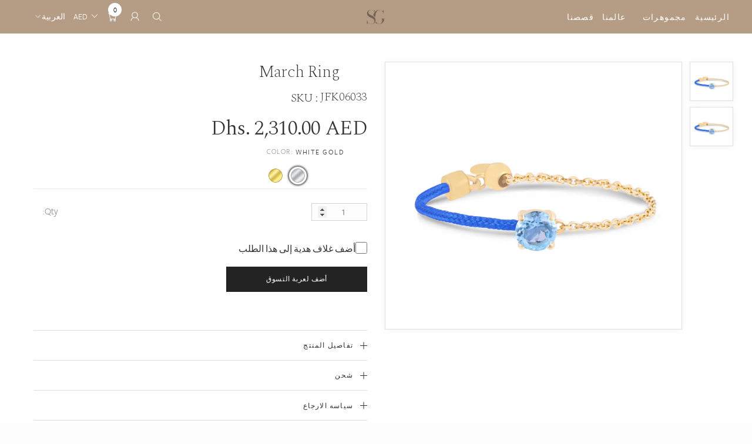

--- FILE ---
content_type: text/html; charset=utf-8
request_url: https://stylegallery.ae/ar/products/topaz-ring
body_size: 75170
content:
<!doctype html><html class="no-js" lang="ar" dir="rtl">
    <head>


  

             <link rel="stylesheet" href="https://fonts.googleapis.com/css2?family=Spectral:ital,wght@0,200;0,300;1,200&display=swap" />
        <meta charset="utf-8">
        <meta http-equiv="X-UA-Compatible" content="IE=edge">
        <meta name="viewport" content="width=device-width,initial-scale=1">
        <meta name="theme-color" content="">
        <link rel="canonical" href="https://stylegallery.ae/ar/products/topaz-ring">
        <link rel="canonical" href="https://stylegallery.ae/ar/products/topaz-ring" canonical-shop-url="https://stylegallery.ae/"><link rel="shortcut icon" href="//stylegallery.ae/cdn/shop/files/Artboard_1sg_32x32.png?v=1701258052" type="image/png"><link rel="preconnect" href="https://cdn.shopify.com" crossorigin>
        <title>March Ring  &ndash; World of Style Gallery</title><meta name="description" content="Gold-0.69 Grams ,Topaz -0.19 Carats">

<meta property="og:site_name" content="World of Style Gallery">
<meta property="og:url" content="https://stylegallery.ae/ar/products/topaz-ring">
<meta property="og:title" content="March Ring">
<meta property="og:type" content="product">
<meta property="og:description" content="Gold-0.69 Grams ,Topaz -0.19 Carats"><meta property="og:image" content="http://stylegallery.ae/cdn/shop/files/0T3A7824.jpg?v=1703862605">
  <meta property="og:image:secure_url" content="https://stylegallery.ae/cdn/shop/files/0T3A7824.jpg?v=1703862605">
  <meta property="og:image:width" content="1817">
  <meta property="og:image:height" content="1637"><meta property="og:price:amount" content="2,310.00">
  <meta property="og:price:currency" content="AED"><meta name="twitter:card" content="summary_large_image">
<meta name="twitter:title" content="March Ring">
<meta name="twitter:description" content="Gold-0.69 Grams ,Topaz -0.19 Carats">

        <script>window.performance && window.performance.mark && window.performance.mark('shopify.content_for_header.start');</script><meta name="facebook-domain-verification" content="vyorx9lyrib3gt9vvnfh1yf8qhsr6r">
<meta name="facebook-domain-verification" content="v0rbm6bqvotgqojdunyt8y6fi74vqx">
<meta id="shopify-digital-wallet" name="shopify-digital-wallet" content="/49822236839/digital_wallets/dialog">
<meta name="shopify-checkout-api-token" content="1f969d31ae172cbe6fb59cf7526ec689">
<meta id="in-context-paypal-metadata" data-shop-id="49822236839" data-venmo-supported="false" data-environment="production" data-locale="en_US" data-paypal-v4="true" data-currency="AED">
<link rel="alternate" hreflang="x-default" href="https://stylegallery.ae/products/topaz-ring">
<link rel="alternate" hreflang="en" href="https://stylegallery.ae/products/topaz-ring">
<link rel="alternate" hreflang="ar" href="https://stylegallery.ae/ar/products/topaz-ring">
<link rel="alternate" type="application/json+oembed" href="https://stylegallery.ae/ar/products/topaz-ring.oembed">
<script async="async" src="/checkouts/internal/preloads.js?locale=ar-AE"></script>
<script id="shopify-features" type="application/json">{"accessToken":"1f969d31ae172cbe6fb59cf7526ec689","betas":["rich-media-storefront-analytics"],"domain":"stylegallery.ae","predictiveSearch":true,"shopId":49822236839,"locale":"ar"}</script>
<script>var Shopify = Shopify || {};
Shopify.shop = "style-gallery-llc.myshopify.com";
Shopify.locale = "ar";
Shopify.currency = {"active":"AED","rate":"1.0"};
Shopify.country = "AE";
Shopify.theme = {"name":"Style gallery multi-laguage theme 23rd oct 2023","id":131714449575,"schema_name":"Ella","schema_version":"6.5.2","theme_store_id":null,"role":"main"};
Shopify.theme.handle = "null";
Shopify.theme.style = {"id":null,"handle":null};
Shopify.cdnHost = "stylegallery.ae/cdn";
Shopify.routes = Shopify.routes || {};
Shopify.routes.root = "/ar/";</script>
<script type="module">!function(o){(o.Shopify=o.Shopify||{}).modules=!0}(window);</script>
<script>!function(o){function n(){var o=[];function n(){o.push(Array.prototype.slice.apply(arguments))}return n.q=o,n}var t=o.Shopify=o.Shopify||{};t.loadFeatures=n(),t.autoloadFeatures=n()}(window);</script>
<script id="shop-js-analytics" type="application/json">{"pageType":"product"}</script>
<script defer="defer" async type="module" src="//stylegallery.ae/cdn/shopifycloud/shop-js/modules/v2/client.init-shop-cart-sync_BdyHc3Nr.en.esm.js"></script>
<script defer="defer" async type="module" src="//stylegallery.ae/cdn/shopifycloud/shop-js/modules/v2/chunk.common_Daul8nwZ.esm.js"></script>
<script type="module">
  await import("//stylegallery.ae/cdn/shopifycloud/shop-js/modules/v2/client.init-shop-cart-sync_BdyHc3Nr.en.esm.js");
await import("//stylegallery.ae/cdn/shopifycloud/shop-js/modules/v2/chunk.common_Daul8nwZ.esm.js");

  window.Shopify.SignInWithShop?.initShopCartSync?.({"fedCMEnabled":true,"windoidEnabled":true});

</script>
<script>(function() {
  var isLoaded = false;
  function asyncLoad() {
    if (isLoaded) return;
    isLoaded = true;
    var urls = ["https:\/\/sizechart.apps.avada.io\/scripttag\/avada-size-chart.min.js?shop=style-gallery-llc.myshopify.com","https:\/\/cdn.nfcube.com\/fa6d0c5e7435c05bb9a797ab23eff3d8.js?shop=style-gallery-llc.myshopify.com","https:\/\/cdn.tabarn.app\/cdn\/automatic-discount\/automatic-discount-v2.min.js?shop=style-gallery-llc.myshopify.com","https:\/\/cdn.shopify.com\/s\/files\/1\/0449\/2568\/1820\/t\/4\/assets\/booster_currency.js?v=1624978055\u0026shop=style-gallery-llc.myshopify.com"];
    for (var i = 0; i < urls.length; i++) {
      var s = document.createElement('script');
      s.type = 'text/javascript';
      s.async = true;
      s.src = urls[i];
      var x = document.getElementsByTagName('script')[0];
      x.parentNode.insertBefore(s, x);
    }
  };
  if(window.attachEvent) {
    window.attachEvent('onload', asyncLoad);
  } else {
    window.addEventListener('load', asyncLoad, false);
  }
})();</script>
<script id="__st">var __st={"a":49822236839,"offset":14400,"reqid":"900541ea-850b-4e8a-b5f8-a7df47920d6a-1768964235","pageurl":"stylegallery.ae\/ar\/products\/topaz-ring","u":"8059f96a0b78","p":"product","rtyp":"product","rid":7786074701991};</script>
<script>window.ShopifyPaypalV4VisibilityTracking = true;</script>
<script id="captcha-bootstrap">!function(){'use strict';const t='contact',e='account',n='new_comment',o=[[t,t],['blogs',n],['comments',n],[t,'customer']],c=[[e,'customer_login'],[e,'guest_login'],[e,'recover_customer_password'],[e,'create_customer']],r=t=>t.map((([t,e])=>`form[action*='/${t}']:not([data-nocaptcha='true']) input[name='form_type'][value='${e}']`)).join(','),a=t=>()=>t?[...document.querySelectorAll(t)].map((t=>t.form)):[];function s(){const t=[...o],e=r(t);return a(e)}const i='password',u='form_key',d=['recaptcha-v3-token','g-recaptcha-response','h-captcha-response',i],f=()=>{try{return window.sessionStorage}catch{return}},m='__shopify_v',_=t=>t.elements[u];function p(t,e,n=!1){try{const o=window.sessionStorage,c=JSON.parse(o.getItem(e)),{data:r}=function(t){const{data:e,action:n}=t;return t[m]||n?{data:e,action:n}:{data:t,action:n}}(c);for(const[e,n]of Object.entries(r))t.elements[e]&&(t.elements[e].value=n);n&&o.removeItem(e)}catch(o){console.error('form repopulation failed',{error:o})}}const l='form_type',E='cptcha';function T(t){t.dataset[E]=!0}const w=window,h=w.document,L='Shopify',v='ce_forms',y='captcha';let A=!1;((t,e)=>{const n=(g='f06e6c50-85a8-45c8-87d0-21a2b65856fe',I='https://cdn.shopify.com/shopifycloud/storefront-forms-hcaptcha/ce_storefront_forms_captcha_hcaptcha.v1.5.2.iife.js',D={infoText:'Protected by hCaptcha',privacyText:'Privacy',termsText:'Terms'},(t,e,n)=>{const o=w[L][v],c=o.bindForm;if(c)return c(t,g,e,D).then(n);var r;o.q.push([[t,g,e,D],n]),r=I,A||(h.body.append(Object.assign(h.createElement('script'),{id:'captcha-provider',async:!0,src:r})),A=!0)});var g,I,D;w[L]=w[L]||{},w[L][v]=w[L][v]||{},w[L][v].q=[],w[L][y]=w[L][y]||{},w[L][y].protect=function(t,e){n(t,void 0,e),T(t)},Object.freeze(w[L][y]),function(t,e,n,w,h,L){const[v,y,A,g]=function(t,e,n){const i=e?o:[],u=t?c:[],d=[...i,...u],f=r(d),m=r(i),_=r(d.filter((([t,e])=>n.includes(e))));return[a(f),a(m),a(_),s()]}(w,h,L),I=t=>{const e=t.target;return e instanceof HTMLFormElement?e:e&&e.form},D=t=>v().includes(t);t.addEventListener('submit',(t=>{const e=I(t);if(!e)return;const n=D(e)&&!e.dataset.hcaptchaBound&&!e.dataset.recaptchaBound,o=_(e),c=g().includes(e)&&(!o||!o.value);(n||c)&&t.preventDefault(),c&&!n&&(function(t){try{if(!f())return;!function(t){const e=f();if(!e)return;const n=_(t);if(!n)return;const o=n.value;o&&e.removeItem(o)}(t);const e=Array.from(Array(32),(()=>Math.random().toString(36)[2])).join('');!function(t,e){_(t)||t.append(Object.assign(document.createElement('input'),{type:'hidden',name:u})),t.elements[u].value=e}(t,e),function(t,e){const n=f();if(!n)return;const o=[...t.querySelectorAll(`input[type='${i}']`)].map((({name:t})=>t)),c=[...d,...o],r={};for(const[a,s]of new FormData(t).entries())c.includes(a)||(r[a]=s);n.setItem(e,JSON.stringify({[m]:1,action:t.action,data:r}))}(t,e)}catch(e){console.error('failed to persist form',e)}}(e),e.submit())}));const S=(t,e)=>{t&&!t.dataset[E]&&(n(t,e.some((e=>e===t))),T(t))};for(const o of['focusin','change'])t.addEventListener(o,(t=>{const e=I(t);D(e)&&S(e,y())}));const B=e.get('form_key'),M=e.get(l),P=B&&M;t.addEventListener('DOMContentLoaded',(()=>{const t=y();if(P)for(const e of t)e.elements[l].value===M&&p(e,B);[...new Set([...A(),...v().filter((t=>'true'===t.dataset.shopifyCaptcha))])].forEach((e=>S(e,t)))}))}(h,new URLSearchParams(w.location.search),n,t,e,['guest_login'])})(!0,!0)}();</script>
<script integrity="sha256-4kQ18oKyAcykRKYeNunJcIwy7WH5gtpwJnB7kiuLZ1E=" data-source-attribution="shopify.loadfeatures" defer="defer" src="//stylegallery.ae/cdn/shopifycloud/storefront/assets/storefront/load_feature-a0a9edcb.js" crossorigin="anonymous"></script>
<script data-source-attribution="shopify.dynamic_checkout.dynamic.init">var Shopify=Shopify||{};Shopify.PaymentButton=Shopify.PaymentButton||{isStorefrontPortableWallets:!0,init:function(){window.Shopify.PaymentButton.init=function(){};var t=document.createElement("script");t.src="https://stylegallery.ae/cdn/shopifycloud/portable-wallets/latest/portable-wallets.ar.js",t.type="module",document.head.appendChild(t)}};
</script>
<script data-source-attribution="shopify.dynamic_checkout.buyer_consent">
  function portableWalletsHideBuyerConsent(e){var t=document.getElementById("shopify-buyer-consent"),n=document.getElementById("shopify-subscription-policy-button");t&&n&&(t.classList.add("hidden"),t.setAttribute("aria-hidden","true"),n.removeEventListener("click",e))}function portableWalletsShowBuyerConsent(e){var t=document.getElementById("shopify-buyer-consent"),n=document.getElementById("shopify-subscription-policy-button");t&&n&&(t.classList.remove("hidden"),t.removeAttribute("aria-hidden"),n.addEventListener("click",e))}window.Shopify?.PaymentButton&&(window.Shopify.PaymentButton.hideBuyerConsent=portableWalletsHideBuyerConsent,window.Shopify.PaymentButton.showBuyerConsent=portableWalletsShowBuyerConsent);
</script>
<script>
  function portableWalletsCleanup(e){e&&e.src&&console.error("Failed to load portable wallets script "+e.src);var t=document.querySelectorAll("shopify-accelerated-checkout .shopify-payment-button__skeleton, shopify-accelerated-checkout-cart .wallet-cart-button__skeleton"),e=document.getElementById("shopify-buyer-consent");for(let e=0;e<t.length;e++)t[e].remove();e&&e.remove()}function portableWalletsNotLoadedAsModule(e){e instanceof ErrorEvent&&"string"==typeof e.message&&e.message.includes("import.meta")&&"string"==typeof e.filename&&e.filename.includes("portable-wallets")&&(window.removeEventListener("error",portableWalletsNotLoadedAsModule),window.Shopify.PaymentButton.failedToLoad=e,"loading"===document.readyState?document.addEventListener("DOMContentLoaded",window.Shopify.PaymentButton.init):window.Shopify.PaymentButton.init())}window.addEventListener("error",portableWalletsNotLoadedAsModule);
</script>

<script type="module" src="https://stylegallery.ae/cdn/shopifycloud/portable-wallets/latest/portable-wallets.ar.js" onError="portableWalletsCleanup(this)" crossorigin="anonymous"></script>
<script nomodule>
  document.addEventListener("DOMContentLoaded", portableWalletsCleanup);
</script>

<link id="shopify-accelerated-checkout-styles" rel="stylesheet" media="screen" href="https://stylegallery.ae/cdn/shopifycloud/portable-wallets/latest/accelerated-checkout-backwards-compat.css" crossorigin="anonymous">
<style id="shopify-accelerated-checkout-cart">
        #shopify-buyer-consent {
  margin-top: 1em;
  display: inline-block;
  width: 100%;
}

#shopify-buyer-consent.hidden {
  display: none;
}

#shopify-subscription-policy-button {
  background: none;
  border: none;
  padding: 0;
  text-decoration: underline;
  font-size: inherit;
  cursor: pointer;
}

#shopify-subscription-policy-button::before {
  box-shadow: none;
}

      </style>
<script id="sections-script" data-sections="header-navigation-full-elements,header-mobile" defer="defer" src="//stylegallery.ae/cdn/shop/t/4/compiled_assets/scripts.js?v=2472"></script>
<script>window.performance && window.performance.mark && window.performance.mark('shopify.content_for_header.end');</script>
        <style>@import url('https://fonts.googleapis.com/css?family=freight-sans-pro:300,300i,400,400i,500,500i,600,600i,700,700i,800,800i&display=swap');
                :root {
        --font-family-1: freight-sans-pro;
        --font-family-2: freight-sans-pro;

        /* Settings Body */--font-body-family: freight-sans-pro;--font-body-size: 12px;--font-body-weight: 400;--body-line-height: 22px;--body-letter-spacing: .02em;

        /* Settings Heading */--font-heading-family: freight-sans-pro;--font-heading-size: 16px;--font-heading-weight: 700;--font-heading-style: normal;--heading-line-height: 24px;--heading-letter-spacing: .05em;--heading-text-transform: uppercase;--heading-border-height: 2px;

        /* Menu Lv1 */--font-menu-lv1-family: freight-sans-pro;--font-menu-lv1-size: 14px;--font-menu-lv1-weight: 700;--menu-lv1-line-height: 22px;--menu-lv1-letter-spacing: .05em;--menu-lv1-text-transform: uppercase;

        /* Menu Lv2 */--font-menu-lv2-family: freight-sans-pro;--font-menu-lv2-size: 12px;--font-menu-lv2-weight: 400;--menu-lv2-line-height: 22px;--menu-lv2-letter-spacing: .02em;--menu-lv2-text-transform: capitalize;

        /* Menu Lv3 */--font-menu-lv3-family: freight-sans-pro;--font-menu-lv3-size: 12px;--font-menu-lv3-weight: 400;--menu-lv3-line-height: 22px;--menu-lv3-letter-spacing: .02em;--menu-lv3-text-transform: capitalize;

        /* Mega Menu Lv2 */--font-mega-menu-lv2-family: freight-sans-pro;--font-mega-menu-lv2-size: 12px;--font-mega-menu-lv2-weight: 600;--font-mega-menu-lv2-style: normal;--mega-menu-lv2-line-height: 22px;--mega-menu-lv2-letter-spacing: .02em;--mega-menu-lv2-text-transform: uppercase;

        /* Mega Menu Lv3 */--font-mega-menu-lv3-family: freight-sans-pro;--font-mega-menu-lv3-size: 12px;--font-mega-menu-lv3-weight: 400;--mega-menu-lv3-line-height: 22px;--mega-menu-lv3-letter-spacing: .02em;--mega-menu-lv3-text-transform: capitalize;

        /* Product Card Title */--product-title-font: freight-sans-pro;--product-title-font-size : 12px;--product-title-font-weight : 400;--product-title-line-height: 22px;--product-title-letter-spacing: .02em;--product-title-line-text : 2;--product-title-text-transform : capitalize;--product-title-margin-bottom: 10px;

        /* Product Card Vendor */--product-vendor-font: freight-sans-pro;--product-vendor-font-size : 12px;--product-vendor-font-weight : 400;--product-vendor-font-style : normal;--product-vendor-line-height: 22px;--product-vendor-letter-spacing: .02em;--product-vendor-text-transform : uppercase;--product-vendor-margin-bottom: 0px;--product-vendor-margin-top: 0px;

        /* Product Card Price */--product-price-font: freight-sans-pro;--product-price-font-size : 14px;--product-price-font-weight : 600;--product-price-line-height: 22px;--product-price-letter-spacing: .02em;--product-price-margin-top: 0px;--product-price-margin-bottom: 13px;

        /* Product Card Badge */--badge-font: freight-sans-pro;--badge-font-size : 12px;--badge-font-weight : 400;--badge-text-transform : capitalize;--badge-letter-spacing: .02em;--badge-line-height: 20px;--badge-border-radius: 0px;--badge-padding-top: 0px;--badge-padding-bottom: 0px;--badge-padding-left-right: 8px;--badge-postion-top: 0px;--badge-postion-left-right: 0px;

        /* Product Quickview */
        --product-quickview-font-size : 12px; --product-quickview-line-height: 23px; --product-quickview-border-radius: 1px; --product-quickview-padding-top: 0px; --product-quickview-padding-bottom: 0px; --product-quickview-padding-left-right: 7px; --product-quickview-sold-out-product: #e95144;--product-quickview-box-shadow: none;/* Blog Card Tile */--blog-title-font: freight-sans-pro;--blog-title-font-size : 20px; --blog-title-font-weight : 700; --blog-title-line-height: 29px; --blog-title-letter-spacing: .09em; --blog-title-text-transform : uppercase;

        /* Blog Card Info (Date, Author) */--blog-info-font: freight-sans-pro;--blog-info-font-size : 14px; --blog-info-font-weight : 400; --blog-info-line-height: 20px; --blog-info-letter-spacing: .02em; --blog-info-text-transform : uppercase;

        /* Button 1 */--btn-1-font-family: freight-sans-pro;--btn-1-font-size: 14px; --btn-1-font-weight: 700; --btn-1-text-transform: uppercase; --btn-1-line-height: 22px; --btn-1-letter-spacing: .05em; --btn-1-text-align: center; --btn-1-border-radius: 0px; --btn-1-border-width: 1px; --btn-1-border-style: solid; --btn-1-padding-top: 10px; --btn-1-padding-bottom: 10px; --btn-1-horizontal-length: 0px; --btn-1-vertical-length: 0px; --btn-1-blur-radius: 0px; --btn-1-spread: 0px;
        --btn-1-all-bg-opacity-hover: rgba(0, 0, 0, 0.5);--btn-1-inset: ;/* Button 2 */--btn-2-font-family: freight-sans-pro;--btn-2-font-size: 18px; --btn-2-font-weight: 700; --btn-2-text-transform: uppercase; --btn-2-line-height: 23px; --btn-2-letter-spacing: .05em; --btn-2-text-align: right; --btn-2-border-radius: 6px; --btn-2-border-width: 1px; --btn-2-border-style: solid; --btn-2-padding-top: 20px; --btn-2-padding-bottom: 20px; --btn-2-horizontal-length: 4px; --btn-2-vertical-length: 4px; --btn-2-blur-radius: 7px; --btn-2-spread: 0px;
        --btn-2-all-bg-opacity: rgba(25, 145, 226, 0.5);--btn-2-all-bg-opacity-hover: rgba(0, 0, 0, 0.5);--btn-2-inset: ;/* Button 3 */--btn-3-font-family: freight-sans-pro;--btn-3-font-size: 14px; --btn-3-font-weight: 700; --btn-3-text-transform: uppercase; --btn-3-line-height: 22px; --btn-3-letter-spacing: .05em; --btn-3-text-align: center; --btn-3-border-radius: 0px; --btn-3-border-width: 1px; --btn-3-border-style: solid; --btn-3-padding-top: 10px; --btn-3-padding-bottom: 10px; --btn-3-horizontal-length: 0px; --btn-3-vertical-length: 0px; --btn-3-blur-radius: 0px; --btn-3-spread: 0px;
        --btn-3-all-bg-opacity: rgba(0, 0, 0, 0.1);--btn-3-all-bg-opacity-hover: rgba(0, 0, 0, 0.1);--btn-3-inset: ;/* Footer Heading */--footer-heading-font-family: freight-sans-pro;--footer-heading-font-size : 15px; --footer-heading-font-weight : 600; --footer-heading-line-height : 22px; --footer-heading-letter-spacing : .05em; --footer-heading-text-transform : uppercase;

        /* Footer Link */--footer-link-font-family: freight-sans-pro;--footer-link-font-size : 12px; --footer-link-font-weight : ; --footer-link-line-height : 28px; --footer-link-letter-spacing : .02em; --footer-link-text-transform : capitalize;

        /* Page Title */--font-page-title-family: freight-sans-pro;--font-page-title-size: 20px; --font-page-title-weight: 700; --font-page-title-style: normal; --page-title-line-height: 20px; --page-title-letter-spacing: .05em; --page-title-text-transform: uppercase;

        /* Font Product Tab Title */
        --font-tab-type-1: freight-sans-pro; --font-tab-type-2: freight-sans-pro;

        /* Text Size */
        --text-size-font-size : 10px; --text-size-font-weight : 400; --text-size-line-height : 22px; --text-size-letter-spacing : 0; --text-size-text-transform : uppercase; --text-size-color : #787878;

        /* Font Weight */
        --font-weight-normal: 400; --font-weight-medium: 500; --font-weight-semibold: 600; --font-weight-bold: 700; --font-weight-bolder: 800; --font-weight-black: 900;

        /* Radio Button */
        --form-label-checkbox-before-bg: #fff; --form-label-checkbox-before-border: #cecece; --form-label-checkbox-before-bg-checked: #000;

        /* Conatiner */
        --body-custom-width-container: 1600px;

        /* Layout Boxed */
        --color-background-layout-boxed: #f8f8f8;/* Arrow */
        --position-horizontal-slick-arrow: 0;

        /* General Color*/
        --color-text: #232323; --color-text2: #969696; --color-global: #232323; --color-white: #FFFFFF; --color-grey: #868686; --color-black: #202020; --color-base-text-rgb: 35, 35, 35; --color-base-text2-rgb: 150, 150, 150; --color-background: #ffffff; --color-background-rgb: 255, 255, 255; --color-background-overylay: rgba(255, 255, 255, 0.9); --color-base-accent-text: ; --color-base-accent-1: ; --color-base-accent-2: ; --color-link: #232323; --color-link-hover: #232323; --color-error: #D93333; --color-error-bg: #FCEEEE; --color-success: #5A5A5A; --color-success-bg: #DFF0D8; --color-info: #202020; --color-info-bg: #FFF2DD; --color-link-underline: rgba(35, 35, 35, 0.5); --color-breadcrumb: #999999; --colors-breadcrumb-hover: #232323;--colors-breadcrumb-active: #999999; --border-global: #e6e6e6; --bg-global: #fafafa; --bg-planceholder: #fafafa; --color-warning: #fff; --bg-warning: #e0b252; --color-background-10 : #e9e9e9; --color-background-20 : #d3d3d3; --color-background-30 : #bdbdbd; --color-background-50 : #919191; --color-background-global : #919191;

        /* Arrow Color */
        --arrow-color: #323232; --arrow-background-color: #fff; --arrow-border-color: #ccc;--arrow-color-hover: #323232;--arrow-background-color-hover: #f8f8f8;--arrow-border-color-hover: #f8f8f8;--arrow-width: 35px;--arrow-height: 35px;--arrow-size: px;--arrow-size-icon: 17px;--arrow-border-radius: 50%;--arrow-border-width: 1px;--arrow-width-half: -17px;

        /* Pagination Color */
        --pagination-item-color: #3c3c3c; --pagination-item-color-active: #3c3c3c; --pagination-item-bg-color: #fff;--pagination-item-bg-color-active: #fff;--pagination-item-border-color: #fff;--pagination-item-border-color-active: #ffffff;--pagination-arrow-color: #3c3c3c;--pagination-arrow-color-active: #3c3c3c;--pagination-arrow-bg-color: #fff;--pagination-arrow-bg-color-active: #fff;--pagination-arrow-border-color: #fff;--pagination-arrow-border-color-active: #fff;

        /* Dots Color */
        --dots-color: transparent;--dots-border-color: #323232;--dots-color-active: #323232;--dots-border-color-active: #323232;--dots-style2-background-opacity: #00000050;--dots-width: 12px;--dots-height: 12px;

        /* Button Color */
        --btn-1-color: #FFFFFF;--btn-1-bg: #232323;--btn-1-border: #232323;--btn-1-color-hover: #232323;--btn-1-bg-hover: #ffffff;--btn-1-border-hover: #232323;
        --btn-2-color: #232323;--btn-2-bg: #FFFFFF;--btn-2-border: #727272;--btn-2-color-hover: #FFFFFF;--btn-2-bg-hover: #232323;--btn-2-border-hover: #232323;
        --btn-3-color: #FFFFFF;--btn-3-bg: #e9514b;--btn-3-border: #e9514b;--btn-3-color-hover: #ffffff;--btn-3-bg-hover: #e9514b;--btn-3-border-hover: #e9514b;
        --anchor-transition: all ease .3s;--bg-white: #ffffff;--bg-black: #000000;--bg-grey: #808080;--icon: var(--color-text);--text-cart: #3c3c3c;--duration-short: 100ms;--duration-default: 350ms;--duration-long: 500ms;--form-input-bg: #ffffff;--form-input-border: #c7c7c7;--form-input-color: #232323;--form-input-placeholder: #868686;--form-label: #232323;

        --new-badge-color: #232323;--new-badge-bg: #FFFFFF;--sale-badge-color: #ffffff;--sale-badge-bg: #e95144;--sold-out-badge-color: #ffffff;--sold-out-badge-bg: #c1c1c1;--custom-badge-color: #ffffff;--custom-badge-bg: #ffbb49;--bundle-badge-color: #ffffff;--bundle-badge-bg: #232323;
        
        --product-title-color : #232323;--product-title-color-hover : #232323;--product-vendor-color : #969696;--product-price-color : #232323;--product-sale-price-color : #e95144;--product-compare-price-color : #969696;--product-review-full-color : #000000;--product-review-empty-color : #A4A4A4;

        --product-swatch-border : #cbcbcb;--product-swatch-border-active : #232323;--product-swatch-width : 40px;--product-swatch-height : 40px;--product-swatch-border-radius : 0px;--product-swatch-color-width : 40px;--product-swatch-color-height : 40px;--product-swatch-color-border-radius : 20px;

        --product-wishlist-color : #000000;--product-wishlist-bg : #ffffff;--product-wishlist-border : transparent;--product-wishlist-color-added : #ffffff;--product-wishlist-bg-added : #000000;--product-wishlist-border-added : transparent;--product-compare-color : #000000;--product-compare-bg : #FFFFFF;--product-compare-color-added : #D12442; --product-compare-bg-added : #FFFFFF; --product-hot-stock-text-color : #d62828; --product-quick-view-color : #000000; --product-cart-image-fit : contain; --product-title-variant-font-size: 16px;--product-quick-view-bg : #FFFFFF;--product-quick-view-bg-above-button: rgba(255, 255, 255, 0.7);--product-quick-view-color-hover : #FFFFFF;--product-quick-view-bg-hover : #000000;--product-action-color : #232323;--product-action-bg : #ffffff;--product-action-border : #000000;--product-action-color-hover : #FFFFFF;--product-action-bg-hover : #232323;--product-action-border-hover : #232323;

        /* Multilevel Category Filter */
        --color-label-multiLevel-categories: #232323;--bg-label-multiLevel-categories: #fff;--color-button-multiLevel-categories: #fff;--bg-button-multiLevel-categories: #ff8b21;--border-button-multiLevel-categories: transparent;--hover-color-button-multiLevel-categories: #fff;--hover-bg-button-multiLevel-categories: #ff8b21;--cart-item-bg : #ffffff;--cart-item-border : #e8e8e8;--cart-item-border-width : 1px;--cart-item-border-style : solid;--free-shipping-height : 10px;--free-shipping-border-radius : 20px;--free-shipping-color : #727272; --free-shipping-bg : #ededed;--free-shipping-bg-1: #f44336;--free-shipping-bg-2: #ffc206;--free-shipping-bg-3: #69c69c;--free-shipping-bg-4: #69c69c; --free-shipping-min-height : 20.0px;--w-product-swatch-custom: 30px;--h-product-swatch-custom: 30px;--w-product-swatch-custom-mb: 20px;--h-product-swatch-custom-mb: 20px;--font-size-product-swatch-more: 12px;--swatch-border : #cbcbcb;--swatch-border-active : #232323;

        --variant-size: #232323;--variant-size-border: #e7e7e7;--variant-size-bg: #ffffff;--variant-size-hover: #ffffff;--variant-size-border-hover: #232323;--variant-size-bg-hover: #232323;--variant-bg : #ffffff; --variant-color : #232323; --variant-bg-active : #ffffff; --variant-color-active : #232323;

        --fontsize-text-social: 12px;
        --page-content-distance: 64px;--sidebar-content-distance: 40px;--button-transition-ease: cubic-bezier(.25,.46,.45,.94);

        /* Loading Spinner Color */
        --spinner-top-color: #fc0; --spinner-right-color: #4dd4c6; --spinner-bottom-color: #f00; --spinner-left-color: #f6f6f6;

        /* Product Card Marquee */
        --product-marquee-background-color: ;--product-marquee-text-color: #FFFFFF;--product-marquee-text-size: 14px;--product-marquee-text-mobile-size: 14px;--product-marquee-text-weight: 400;--product-marquee-text-transform: none;--product-marquee-text-style: italic;--product-marquee-speed: ; --product-marquee-line-height: calc(var(--product-marquee-text-mobile-size) * 1.5);
    }
</style>
        <link href="//stylegallery.ae/cdn/shop/t/4/assets/base.css?v=46792183216798995941715173018" rel="stylesheet" type="text/css" media="all" />
<link href="//stylegallery.ae/cdn/shop/t/4/assets/layout_rtl.css?v=80660267179313293321697880125" rel="stylesheet" type="text/css" media="all" />
<link href="//stylegallery.ae/cdn/shop/t/4/assets/animated.css?v=118618079748618006641697880117" rel="stylesheet" type="text/css" media="all" />
<link href="//stylegallery.ae/cdn/shop/t/4/assets/component-card.css?v=157702676229283671101697880118" rel="stylesheet" type="text/css" media="all" />
<link href="//stylegallery.ae/cdn/shop/t/4/assets/component-loading-overlay.css?v=154341975576440737401697880120" rel="stylesheet" type="text/css" media="all" />
<link href="//stylegallery.ae/cdn/shop/t/4/assets/component-loading-banner.css?v=66575024453840146421697880120" rel="stylesheet" type="text/css" media="all" />
<link href="//stylegallery.ae/cdn/shop/t/4/assets/component-quick-cart.css?v=111677929301119732291697880121" rel="stylesheet" type="text/css" media="all" />
<link rel="stylesheet" href="//stylegallery.ae/cdn/shop/t/4/assets/vendor.css?v=164616260963476715651697880126" media="print" onload="this.media='all'">
<noscript><link href="//stylegallery.ae/cdn/shop/t/4/assets/vendor.css?v=164616260963476715651697880126" rel="stylesheet" type="text/css" media="all" /></noscript>



<link href="//stylegallery.ae/cdn/shop/t/4/assets/component-predictive-search.css?v=104537003445991516671697880120" rel="stylesheet" type="text/css" media="all" />
<link rel="stylesheet" href="//stylegallery.ae/cdn/shop/t/4/assets/component-newsletter.css?v=54058530822278129331697880120" media="print" onload="this.media='all'">
<link rel="stylesheet" href="//stylegallery.ae/cdn/shop/t/4/assets/component-slider.css?v=37888473738646685221697880121" media="print" onload="this.media='all'">
<link rel="stylesheet" href="//stylegallery.ae/cdn/shop/t/4/assets/component-list-social.css?v=102044711114163579551697880120" media="print" onload="this.media='all'"><noscript><link href="//stylegallery.ae/cdn/shop/t/4/assets/component-newsletter.css?v=54058530822278129331697880120" rel="stylesheet" type="text/css" media="all" /></noscript>
<noscript><link href="//stylegallery.ae/cdn/shop/t/4/assets/component-slider.css?v=37888473738646685221697880121" rel="stylesheet" type="text/css" media="all" /></noscript>
<noscript><link href="//stylegallery.ae/cdn/shop/t/4/assets/component-list-social.css?v=102044711114163579551697880120" rel="stylesheet" type="text/css" media="all" /></noscript>

<style type="text/css">
	.nav-title-mobile {display: none;}.list-menu--disclosure{display: none;position: absolute;min-width: 100%;width: 22rem;background-color: var(--bg-white);box-shadow: 0 1px 4px 0 rgb(0 0 0 / 15%);padding: 5px 0 5px 20px;opacity: 0;visibility: visible;pointer-events: none;transition: opacity var(--duration-default) ease, transform var(--duration-default) ease;}.list-menu--disclosure-2{margin-left: calc(100% - 15px);z-index: 2;top: -5px;}.list-menu--disclosure:focus {outline: none;}.list-menu--disclosure.localization-selector {max-height: 18rem;overflow: auto;width: 10rem;padding: 0.5rem;}.js menu-drawer > details > summary::before, .js menu-drawer > details[open]:not(.menu-opening) > summary::before {content: '';position: absolute;cursor: default;width: 100%;height: calc(100vh - 100%);height: calc(var(--viewport-height, 100vh) - (var(--header-bottom-position, 100%)));top: 100%;left: 0;background: var(--color-foreground-50);opacity: 0;visibility: hidden;z-index: 2;transition: opacity var(--duration-default) ease,visibility var(--duration-default) ease;}menu-drawer > details[open] > summary::before {visibility: visible;opacity: 1;}.menu-drawer {position: absolute;transform: translateX(-100%);visibility: hidden;z-index: 3;left: 0;top: 100%;width: 100%;max-width: calc(100vw - 4rem);padding: 0;border: 0.1rem solid var(--color-background-10);border-left: 0;border-bottom: 0;background-color: var(--bg-white);overflow-x: hidden;}.js .menu-drawer {height: calc(100vh - 100%);height: calc(var(--viewport-height, 100vh) - (var(--header-bottom-position, 100%)));}.js details[open] > .menu-drawer, .js details[open] > .menu-drawer__submenu {transition: transform var(--duration-default) ease, visibility var(--duration-default) ease;}.no-js details[open] > .menu-drawer, .js details[open].menu-opening > .menu-drawer, details[open].menu-opening > .menu-drawer__submenu {transform: translateX(0);visibility: visible;}@media screen and (min-width: 750px) {.menu-drawer {width: 40rem;}.no-js .menu-drawer {height: auto;}}.menu-drawer__inner-container {position: relative;height: 100%;}.menu-drawer__navigation-container {display: grid;grid-template-rows: 1fr auto;align-content: space-between;overflow-y: auto;height: 100%;}.menu-drawer__navigation {padding: 0 0 5.6rem 0;}.menu-drawer__inner-submenu {height: 100%;overflow-x: hidden;overflow-y: auto;}.no-js .menu-drawer__navigation {padding: 0;}.js .menu-drawer__menu li {width: 100%;border-bottom: 1px solid #e6e6e6;overflow: hidden;}.menu-drawer__menu-item{line-height: var(--body-line-height);letter-spacing: var(--body-letter-spacing);padding: 10px 20px 10px 15px;cursor: pointer;display: flex;align-items: center;justify-content: space-between;}.menu-drawer__menu-item .label{display: inline-block;vertical-align: middle;font-size: calc(var(--font-body-size) - 4px);font-weight: var(--font-weight-normal);letter-spacing: var(--body-letter-spacing);height: 20px;line-height: 20px;margin: 0 0 0 10px;padding: 0 5px;text-transform: uppercase;text-align: center;position: relative;}.menu-drawer__menu-item .label:before{content: "";position: absolute;border: 5px solid transparent;top: 50%;left: -9px;transform: translateY(-50%);}.menu-drawer__menu-item > .icon{width: 24px;height: 24px;margin: 0 10px 0 0;}.menu-drawer__menu-item > .symbol {position: absolute;right: 20px;top: 50%;transform: translateY(-50%);display: flex;align-items: center;justify-content: center;font-size: 0;pointer-events: none;}.menu-drawer__menu-item > .symbol .icon{width: 14px;height: 14px;opacity: .6;}.menu-mobile-icon .menu-drawer__menu-item{justify-content: flex-start;}.no-js .menu-drawer .menu-drawer__menu-item > .symbol {display: none;}.js .menu-drawer__submenu {position: absolute;top: 0;width: 100%;bottom: 0;left: 0;background-color: var(--bg-white);z-index: 1;transform: translateX(100%);visibility: hidden;}.js .menu-drawer__submenu .menu-drawer__submenu {overflow-y: auto;}.menu-drawer__close-button {display: block;width: 100%;padding: 10px 15px;background-color: transparent;border: none;background: #f6f8f9;position: relative;}.menu-drawer__close-button .symbol{position: absolute;top: auto;left: 20px;width: auto;height: 22px;z-index: 10;display: flex;align-items: center;justify-content: center;font-size: 0;pointer-events: none;}.menu-drawer__close-button .icon {display: inline-block;vertical-align: middle;width: 18px;height: 18px;transform: rotate(180deg);}.menu-drawer__close-button .text{max-width: calc(100% - 50px);white-space: nowrap;overflow: hidden;text-overflow: ellipsis;display: inline-block;vertical-align: top;width: 100%;margin: 0 auto;}.no-js .menu-drawer__close-button {display: none;}.menu-drawer__utility-links {padding: 2rem;}.menu-drawer__account {display: inline-flex;align-items: center;text-decoration: none;padding: 1.2rem;margin-left: -1.2rem;font-size: 1.4rem;}.menu-drawer__account .icon-account {height: 2rem;width: 2rem;margin-right: 1rem;}.menu-drawer .list-social {justify-content: flex-start;margin-left: -1.25rem;margin-top: 2rem;}.menu-drawer .list-social:empty {display: none;}.menu-drawer .list-social__link {padding: 1.3rem 1.25rem;}

	/* Style General */
	.d-block{display: block}.d-inline-block{display: inline-block}.d-flex{display: flex}.d-none {display: none}.d-grid{display: grid}.ver-alg-mid {vertical-align: middle}.ver-alg-top{vertical-align: top}
	.flex-jc-start{justify-content:flex-start}.flex-jc-end{justify-content:flex-end}.flex-jc-center{justify-content:center}.flex-jc-between{justify-content:space-between}.flex-jc-stretch{justify-content:stretch}.flex-align-start{align-items: flex-start}.flex-align-center{align-items: center}.flex-align-end{align-items: flex-end}.flex-align-stretch{align-items:stretch}.flex-wrap{flex-wrap: wrap}.flex-nowrap{flex-wrap: nowrap}.fd-row{flex-direction:row}.fd-row-reverse{flex-direction:row-reverse}.fd-column{flex-direction:column}.fd-column-reverse{flex-direction:column-reverse}.fg-0{flex-grow:0}.fs-0{flex-shrink:0}.gap-15{gap:15px}.gap-30{gap:30px}.gap-col-30{column-gap:30px}
	.p-relative{position:relative}.p-absolute{position:absolute}.p-static{position:static}.p-fixed{position:fixed;}
	.zi-1{z-index:1}.zi-2{z-index:2}.zi-3{z-index:3}.zi-5{z-index:5}.zi-6{z-index:6}.zi-7{z-index:7}.zi-9{z-index:9}.zi-10{z-index:10}.zi-99{z-index:99} .zi-100{z-index:100} .zi-101{z-index:101}
	.top-0{top:0}.top-100{top:100%}.top-auto{top:auto}.left-0{left:0}.left-auto{left:auto}.right-0{right:0}.right-auto{right:auto}.bottom-0{bottom:0}
	.middle-y{top:50%;transform:translateY(-50%)}.middle-x{left:50%;transform:translateX(-50%)}
	.opacity-0{opacity:0}.opacity-1{opacity:1}
	.o-hidden{overflow:hidden}.o-visible{overflow:visible}.o-unset{overflow:unset}.o-x-hidden{overflow-x:hidden}.o-y-auto{overflow-y:auto;}
	.pt-0{padding-top:0}.pt-2{padding-top:2px}.pt-5{padding-top:5px}.pt-10{padding-top:10px}.pt-10-imp{padding-top:10px !important}.pt-12{padding-top:12px}.pt-16{padding-top:16px}.pt-20{padding-top:20px}.pt-24{padding-top:24px}.pt-30{padding-top:30px}.pt-32{padding-top:32px}.pt-36{padding-top:36px}.pt-48{padding-top:48px}.pb-0{padding-bottom:0}.pb-5{padding-bottom:5px}.pb-10{padding-bottom:10px}.pb-10-imp{padding-bottom:10px !important}.pb-12{padding-bottom:12px}.pb-15{padding-bottom:15px}.pb-16{padding-bottom:16px}.pb-18{padding-bottom:18px}.pb-20{padding-bottom:20px}.pb-24{padding-bottom:24px}.pb-32{padding-bottom:32px}.pb-40{padding-bottom:40px}.pb-48{padding-bottom:48px}.pb-50{padding-bottom:50px}.pb-80{padding-bottom:80px}.pb-84{padding-bottom:84px}.pr-0{padding-right:0}.pr-5{padding-right: 5px}.pr-10{padding-right:10px}.pr-20{padding-right:20px}.pr-24{padding-right:24px}.pr-30{padding-right:30px}.pr-36{padding-right:36px}.pr-80{padding-right:80px}.pl-0{padding-left:0}.pl-12{padding-left:12px}.pl-20{padding-left:20px}.pl-24{padding-left:24px}.pl-36{padding-left:36px}.pl-48{padding-left:48px}.pl-52{padding-left:52px}.pl-80{padding-left:80px}.p-zero{padding:0}
	.m-lr-auto{margin:0 auto}.m-zero{margin:0}.ml-auto{margin-left:auto}.ml-0{margin-left:0}.ml-5{margin-left:5px}.ml-15{margin-left:15px}.ml-20{margin-left:20px}.ml-30{margin-left:30px}.mr-auto{margin-right:auto}.mr-0{margin-right:0}.mr-5{margin-right:5px}.mr-10{margin-right:10px}.mr-20{margin-right:20px}.mr-30{margin-right:30px}.mt-0{margin-top: 0}.mt-10{margin-top: 10px}.mt-15{margin-top: 15px}.mt-20{margin-top: 20px}.mt-25{margin-top: 25px}.mt-30{margin-top: 30px}.mt-40{margin-top: 40px}.mt-45{margin-top: 45px}.mb-0{margin-bottom: 0}.mb-5{margin-bottom: 5px}.mb-10{margin-bottom: 10px}.mb-15{margin-bottom: 15px}.mb-18{margin-bottom: 18px}.mb-20{margin-bottom: 20px}.mb-30{margin-bottom: 30px}
	.h-0{height:0}.h-100{height:100%}.h-100v{height:100vh}.h-auto{height:auto}.mah-100{max-height:100%}.mih-15{min-height: 15px}.mih-none{min-height: unset}.lih-15{line-height: 15px}
	.w-50pc{width:50%}.w-100{width:100%}.w-100v{width:100vw}.maw-100{max-width:100%}.maw-300{max-width:300px}.maw-480{max-width: 480px}.maw-780{max-width: 780px}.w-auto{width:auto}.minw-auto{min-width: auto}.min-w-100{min-width: 100px}
	.float-l{float:left}.float-r{float:right}
	.b-zero{border:none}.br-50p{border-radius:50%}.br-zero{border-radius:0}.br-2{border-radius:2px}.bg-none{background: none}
	.stroke-w-0{stroke-width: 0px}.stroke-w-1h{stroke-width: 0.5px}.stroke-w-1{stroke-width: 1px}.stroke-w-3{stroke-width: 3px}.stroke-w-5{stroke-width: 5px}.stroke-w-7 {stroke-width: 7px}.stroke-w-10 {stroke-width: 10px}.stroke-w-12 {stroke-width: 12px}.stroke-w-15 {stroke-width: 15px}.stroke-w-20 {stroke-width: 20px}.stroke-w-25 {stroke-width: 25px}.stroke-w-30{stroke-width: 30px}.stroke-w-32 {stroke-width: 32px}.stroke-w-40 {stroke-width: 40px}
	.w-21{width: 21px}.w-23{width: 23px}.w-24{width: 24px}.h-22{height: 22px}.h-23{height: 23px}.h-24{height: 24px}.w-h-16{width: 16px;height: 16px}.w-h-17{width: 17px;height: 17px}.w-h-18 {width: 18px;height: 18px}.w-h-19{width: 19px;height: 19px}.w-h-20 {width: 20px;height: 20px}.w-h-21{width: 21px;height: 21px}.w-h-22 {width: 22px;height: 22px}.w-h-23{width: 23px;height: 23px}.w-h-24 {width: 24px;height: 24px}.w-h-25 {width: 25px;height: 25px}.w-h-26 {width: 26px;height: 26px}.w-h-27 {width: 27px;height: 27px}.w-h-28 {width: 28px;height: 28px}.w-h-29 {width: 29px;height: 29px}.w-h-30 {width: 30px;height: 30px}.w-h-31 {width: 31px;height: 31px}.w-h-32 {width: 32px;height: 32px}.w-h-33 {width: 33px;height: 33px}.w-h-34 {width: 34px;height: 34px}.w-h-35 {width: 35px;height: 35px}.w-h-36 {width: 36px;height: 36px}.w-h-37 {width: 37px;height: 37px}
	.txt-d-none{text-decoration:none}.txt-d-underline{text-decoration:underline}.txt-u-o-1{text-underline-offset: 1px}.txt-u-o-2{text-underline-offset: 2px}.txt-u-o-3{text-underline-offset: 3px}.txt-u-o-4{text-underline-offset: 4px}.txt-u-o-5{text-underline-offset: 5px}.txt-u-o-6{text-underline-offset: 6px}.txt-u-o-8{text-underline-offset: 8px}.txt-u-o-12{text-underline-offset: 12px}.txt-t-up{text-transform:uppercase}.txt-t-cap{text-transform:capitalize}
	.ft-0{font-size: 0}.ft-16{font-size: 16px}.ls-0{letter-spacing: 0}.ls-02{letter-spacing: 0.2em}.ls-05{letter-spacing: 0.5em}.ft-i{font-style: italic}
	.button-effect svg{transition: 0.3s}.button-effect:hover svg{transform: rotate(180deg)}
	.icon-effect:hover svg {transform: scale(1.15)}.icon-effect:hover .icon-search-1 {transform: rotate(-90deg) scale(1.15)}
	.link-effect > span:after {content: "";position: absolute;bottom: -2px;left: 0;height: 1px;width: 100%;transform: scaleX(0);transition: transform var(--duration-default) ease-out;transform-origin: right}
	.link-effect > span:hover:after{transform: scaleX(1);transform-origin: left}
	@media (min-width: 1025px){
		.pl-lg-80{padding-left:80px}.pr-lg-80{padding-right:80px}
	}
</style>
        <script src="//stylegallery.ae/cdn/shop/t/4/assets/vendor.js?v=37601539231953232631697880126" type="text/javascript"></script>
<script src="//stylegallery.ae/cdn/shop/t/4/assets/global.js?v=46612764184384980251697880123" type="text/javascript"></script>
<script src="//stylegallery.ae/cdn/shop/t/4/assets/lazysizes.min.js?v=122719776364282065531697880125" type="text/javascript"></script>
<script src="//stylegallery.ae/cdn/shop/t/4/assets/predictive-search.js?v=44403290173806190591697880125" defer="defer"></script>

<script>
    window.lazySizesConfig = window.lazySizesConfig || {};
    lazySizesConfig.loadMode = 1;
    window.lazySizesConfig.init = false;
    lazySizes.init();

    window.rtl_slick = true;
    window.mobile_menu = 'default';
    window.money_format = '<span class=money>Dhs. {{amount}}</span>';
    window.shop_currency = 'AED';
    window.currencySymbol ="د.إ";
    window.show_multiple_currencies = true;
    window.routes = {
        root: '/ar',
        cart: '/ar/cart',
        cart_add_url: '/ar/cart/add',
        cart_change_url: '/ar/cart/change',
        cart_update_url: '/ar/cart/update',
        collection_all: '/ar/collections/all',
        predictive_search_url: '/ar/search/suggest',
        search_url: '/ar/search'
    }; 
    window.button_load_more = {
        default: `Show more`,
        loading: `Loading...`,
        view_all: `View All Collection`,
        no_more: `No More Product`
    };
    window.after_add_to_cart = {
        type: 'quick_cart',
        message: `is added to your shopping cart.`
    };
    window.variant_image_group_quick_view = false;
    window.quick_view = {
        show: true,
        show_mb: true
    };
    window.quick_shop = {
        show: true,
        see_details: `View Full Details`,
    };
    window.quick_cart = {
        show: true
    };
    window.cartStrings = {
        error: `There was an error while updating your cart. Please try again.`,
        quantityError: `You can only add [quantity] of this item to your cart.`,
        addProductOutQuantity: `You can only add [maxQuantity] of this product to your cart`,
        addProductOutQuantity2: `The quantity of this product is insufficient.`,
        cartErrorMessage: `Translation missing: ar.sections.cart.cart_quantity_error_prefix`,
        soldoutText: `sold out`,
        alreadyText: `all`,
    };
    window.variantStrings = {
        addToCart: `أضف لعربة التسوق`,
        addingToCart: `Adding to cart...`,
        addedToCart: `Added to cart`,
        submit: `Submit`,
        soldOut: `Sold out`,
        unavailable: `Unavailable`,
        soldOut_message: `This variant is sold out!`,
        unavailable_message: `This variant is unavailable!`,
        addToCart_message: `You must select at least one products to add!`,
        select: `Select Options`,
        preOrder: `Pre-Order`,
        add: `Add`,
        unavailable_with_option: `[value] (Unavailable)`,
        hide_variants_unavailable: false
    };
    window.inventory_text = {
        hotStock: `Hurry up! only [inventory] left`,
        hotStock2: `Please hurry! Only [inventory] left in stock`,
        warningQuantity: `Maximum quantity: [inventory]`,
        inStock: `In Stock`,
        outOfStock: `Out Of Stock`,
        manyInStock: `Many In Stock`,
        show_options: `Show Variants`,
        hide_options: `Hide Variants`,
        adding : `Adding`,
        thank_you : `Thank You`,
        add_more : `Add More`,
        cart_feedback : `Added`
    };
    
        
            window.free_shipping_price = 800;
        
        window.free_shipping_text = {
            free_shipping_message: `Free shipping for all orders over`,
            free_shipping_message_1: `You qualify for free shipping!`,
            free_shipping_message_2:`Only`,
            free_shipping_message_3: `away from`,
            free_shipping_message_4: `free shipping`,
            free_shipping_1: `Free`,
            free_shipping_2: `TBD`
        };
    
    
        window.notify_me = {
            show: true,
            mail: `example@domain.com`,
            subject: `Out Of Stock Notification from Halothemes Store`,
            label: `Shopify`,
            success: `Thanks! We&#39;ve received your request and will respond shortly when this product / variant becomes available!`,
            error: `Please use a valid email address, such as john@example.com.`,
            button: `Notify me`
        };
    
    
    window.compare = {
        show: false,
        add: `Add To Compare`,
        added: `Added To Compare`,
        message: `You must select at least two products to compare!`
    };
    window.wishlist = {
        show: true,
        add: `Add to wishlist`,
        added: `Added to wishlist`,
        empty: `No product is added to your wishlist`,
        continue_shopping: `Continue Shopping`
    };
    window.pagination = {
        style: 1,
        next: `Next`,
        prev: `Prev`
    }
    window.review = {
        show: false,
        show_quick_view: true
    };
    window.countdown = {
        text: `Limited-Time Offers, End in:`,
        day: `D`,
        hour: `H`,
        min: `M`,
        sec: `S`,
        day_2: `Days`,
        hour_2: `Hours`,
        min_2: `Mins`,
        sec_2: `Secs`,
        days: `Days`,
        hours: `Hours`,
        mins: `Mins`,
        secs: `Secs`,
        d: `d`,
        h: `h`,
        m: `m`,
        s: `s`
    };
    window.customer_view = {
        text: `[number] customers are viewing this product`
    };

    
        window.arrows = {
            icon_next: `<button type="button" class="slick-next" aria-label="Next"><svg xmlns="http://www.w3.org/2000/svg" viewBox="0 0 24 24"><path d="M 7.75 1.34375 L 6.25 2.65625 L 14.65625 12 L 6.25 21.34375 L 7.75 22.65625 L 16.75 12.65625 L 17.34375 12 L 16.75 11.34375 Z"></path></svg></button>`,
            icon_prev: `<button type="button" class="slick-prev" aria-label="Previous"><svg xmlns="http://www.w3.org/2000/svg" viewBox="0 0 24 24"><path d="M 7.75 1.34375 L 6.25 2.65625 L 14.65625 12 L 6.25 21.34375 L 7.75 22.65625 L 16.75 12.65625 L 17.34375 12 L 16.75 11.34375 Z"></path></svg></button>`
        }
    

    window.dynamic_browser_title = {
        show: true,
        text: ''
    };
    
    window.show_more_btn_text = {
        show_more: `Show More`,
        show_less: `Show Less`,
        show_all: `Show All`,
    };

    function getCookie(cname) {
        let name = cname + "=";
        let decodedCookie = decodeURIComponent(document.cookie);
        let ca = decodedCookie.split(';');
        for(let i = 0; i <ca.length; i++) {
          let c = ca[i];
          while (c.charAt(0) == ' ') {
            c = c.substring(1);
          }
          if (c.indexOf(name) == 0) {
            return c.substring(name.length, c.length);
          }
        }
        return "";
    }
    
    const cookieAnnouncemenClosed = getCookie('announcement');
    window.announcementClosed = cookieAnnouncemenClosed === 'closed'
</script>

        <script>document.documentElement.className = document.documentElement.className.replace('no-js', 'js');</script><link rel="stylesheet" href="https://cdnjs.cloudflare.com/ajax/libs/font-awesome/4.7.0/css/font-awesome.min.css">
        <link rel="stylesheet" href="//stylegallery.ae/cdn/shop/t/4/assets/font-awesome.min.css?v=3742609704130214471697880122">
       <link rel="stylesheet" href="//stylegallery.ae/cdn/shop/t/4/assets/fontawesome-webfont.woff2?v=102479175912529809391697880122">
        <link rel="stylesheet" href="//stylegallery.ae/cdn/shop/t/4/assets/custom.css?v=75223848434971309661712739643" />
              <link rel="stylesheet" href="//stylegallery.ae/cdn/shop/t/4/assets/bootstrap.min.css?v=33094969554491874671697880117" />
        <link rel="stylesheet" href="//stylegallery.ae/cdn/shop/t/4/assets/style.css?v=30620987815990846711697880126" />
      <link rel="stylesheet" href="//stylegallery.ae/cdn/shop/t/4/assets/instagramstyle.css?v=174078402585824779391697880124" />
      <link rel="stylesheet" href="//stylegallery.ae/cdn/shop/t/4/assets/owl.carousel.css?v=107750254179458144561697880125" />
      <link rel="stylesheet" href="//stylegallery.ae/cdn/shop/t/4/assets/owl.carousel-new.css?v=70532932931868635671697880125" />
      <link rel="stylesheet" href="//stylegallery.ae/cdn/shop/t/4/assets/bootstrap-select.css?v=97072306524366967901697880117" />
       <link rel="stylesheet" href="//stylegallery.ae/cdn/shop/t/4/assets/product-details.css?v=137750966539422891431697880125" />
       <link rel="stylesheet" href="//stylegallery.ae/cdn/shop/t/4/assets/headermenu.css?v=140146326774950001321712740901" />
                  <script src="//stylegallery.ae/cdn/shop/t/4/assets/owl.carousel.js?v=151593371093241079701697880125" type="text/javascript"></script>
                   <script src="//stylegallery.ae/cdn/shop/t/4/assets/owl.carousel.min.js?v=141866637351872444771697880125" type="text/javascript"></script>
                   <script src="//stylegallery.ae/cdn/shop/t/4/assets/bootstrap.bundle.min.js?v=74594190678815101041697880117" type="text/javascript"></script>
                   <script src="//stylegallery.ae/cdn/shop/t/4/assets/bootstrap-select.js?v=93262645739975548491697880117" type="text/javascript"></script>
                    <script src="//stylegallery.ae/cdn/shop/t/4/assets/popper.min.js?v=8772223469220370781697880125" type="text/javascript"></script>
                     <script src="//stylegallery.ae/cdn/shop/t/4/assets/myjs.js?v=127429150542149262051698490037" type="text/javascript"></script>
    
<!-- BEGIN app block: shopify://apps/video-background/blocks/app-embed-block/e6aecb8b-653f-4b13-a30a-fa27a19689bb --><script>
    window.codeblackbelt = window.codeblackbelt || {};
    window.codeblackbelt.shop = window.codeblackbelt.shop || 'style-gallery-llc.myshopify.com';
</script><script src="//cdn.codeblackbelt.com/widgets/video-background/main.min.js?version=2026012106+0400" async></script>
<!-- END app block --><!-- BEGIN app block: shopify://apps/pagefly-page-builder/blocks/app-embed/83e179f7-59a0-4589-8c66-c0dddf959200 -->

<!-- BEGIN app snippet: pagefly-cro-ab-testing-main -->







<script>
  ;(function () {
    const url = new URL(window.location)
    const viewParam = url.searchParams.get('view')
    if (viewParam && viewParam.includes('variant-pf-')) {
      url.searchParams.set('pf_v', viewParam)
      url.searchParams.delete('view')
      window.history.replaceState({}, '', url)
    }
  })()
</script>



<script type='module'>
  
  window.PAGEFLY_CRO = window.PAGEFLY_CRO || {}

  window.PAGEFLY_CRO['data_debug'] = {
    original_template_suffix: "all_products",
    allow_ab_test: false,
    ab_test_start_time: 0,
    ab_test_end_time: 0,
    today_date_time: 1768964235000,
  }
  window.PAGEFLY_CRO['GA4'] = { enabled: false}
</script>

<!-- END app snippet -->








  <script src='https://cdn.shopify.com/extensions/019bb4f9-aed6-78a3-be91-e9d44663e6bf/pagefly-page-builder-215/assets/pagefly-helper.js' defer='defer'></script>

  <script src='https://cdn.shopify.com/extensions/019bb4f9-aed6-78a3-be91-e9d44663e6bf/pagefly-page-builder-215/assets/pagefly-general-helper.js' defer='defer'></script>

  <script src='https://cdn.shopify.com/extensions/019bb4f9-aed6-78a3-be91-e9d44663e6bf/pagefly-page-builder-215/assets/pagefly-snap-slider.js' defer='defer'></script>

  <script src='https://cdn.shopify.com/extensions/019bb4f9-aed6-78a3-be91-e9d44663e6bf/pagefly-page-builder-215/assets/pagefly-slideshow-v3.js' defer='defer'></script>

  <script src='https://cdn.shopify.com/extensions/019bb4f9-aed6-78a3-be91-e9d44663e6bf/pagefly-page-builder-215/assets/pagefly-slideshow-v4.js' defer='defer'></script>

  <script src='https://cdn.shopify.com/extensions/019bb4f9-aed6-78a3-be91-e9d44663e6bf/pagefly-page-builder-215/assets/pagefly-glider.js' defer='defer'></script>

  <script src='https://cdn.shopify.com/extensions/019bb4f9-aed6-78a3-be91-e9d44663e6bf/pagefly-page-builder-215/assets/pagefly-slideshow-v1-v2.js' defer='defer'></script>

  <script src='https://cdn.shopify.com/extensions/019bb4f9-aed6-78a3-be91-e9d44663e6bf/pagefly-page-builder-215/assets/pagefly-product-media.js' defer='defer'></script>

  <script src='https://cdn.shopify.com/extensions/019bb4f9-aed6-78a3-be91-e9d44663e6bf/pagefly-page-builder-215/assets/pagefly-product.js' defer='defer'></script>


<script id='pagefly-helper-data' type='application/json'>
  {
    "page_optimization": {
      "assets_prefetching": false
    },
    "elements_asset_mapper": {
      "Accordion": "https://cdn.shopify.com/extensions/019bb4f9-aed6-78a3-be91-e9d44663e6bf/pagefly-page-builder-215/assets/pagefly-accordion.js",
      "Accordion3": "https://cdn.shopify.com/extensions/019bb4f9-aed6-78a3-be91-e9d44663e6bf/pagefly-page-builder-215/assets/pagefly-accordion3.js",
      "CountDown": "https://cdn.shopify.com/extensions/019bb4f9-aed6-78a3-be91-e9d44663e6bf/pagefly-page-builder-215/assets/pagefly-countdown.js",
      "GMap1": "https://cdn.shopify.com/extensions/019bb4f9-aed6-78a3-be91-e9d44663e6bf/pagefly-page-builder-215/assets/pagefly-gmap.js",
      "GMap2": "https://cdn.shopify.com/extensions/019bb4f9-aed6-78a3-be91-e9d44663e6bf/pagefly-page-builder-215/assets/pagefly-gmap.js",
      "GMapBasicV2": "https://cdn.shopify.com/extensions/019bb4f9-aed6-78a3-be91-e9d44663e6bf/pagefly-page-builder-215/assets/pagefly-gmap.js",
      "GMapAdvancedV2": "https://cdn.shopify.com/extensions/019bb4f9-aed6-78a3-be91-e9d44663e6bf/pagefly-page-builder-215/assets/pagefly-gmap.js",
      "HTML.Video": "https://cdn.shopify.com/extensions/019bb4f9-aed6-78a3-be91-e9d44663e6bf/pagefly-page-builder-215/assets/pagefly-htmlvideo.js",
      "HTML.Video2": "https://cdn.shopify.com/extensions/019bb4f9-aed6-78a3-be91-e9d44663e6bf/pagefly-page-builder-215/assets/pagefly-htmlvideo2.js",
      "HTML.Video3": "https://cdn.shopify.com/extensions/019bb4f9-aed6-78a3-be91-e9d44663e6bf/pagefly-page-builder-215/assets/pagefly-htmlvideo2.js",
      "BackgroundVideo": "https://cdn.shopify.com/extensions/019bb4f9-aed6-78a3-be91-e9d44663e6bf/pagefly-page-builder-215/assets/pagefly-htmlvideo2.js",
      "Instagram": "https://cdn.shopify.com/extensions/019bb4f9-aed6-78a3-be91-e9d44663e6bf/pagefly-page-builder-215/assets/pagefly-instagram.js",
      "Instagram2": "https://cdn.shopify.com/extensions/019bb4f9-aed6-78a3-be91-e9d44663e6bf/pagefly-page-builder-215/assets/pagefly-instagram.js",
      "Insta3": "https://cdn.shopify.com/extensions/019bb4f9-aed6-78a3-be91-e9d44663e6bf/pagefly-page-builder-215/assets/pagefly-instagram3.js",
      "Tabs": "https://cdn.shopify.com/extensions/019bb4f9-aed6-78a3-be91-e9d44663e6bf/pagefly-page-builder-215/assets/pagefly-tab.js",
      "Tabs3": "https://cdn.shopify.com/extensions/019bb4f9-aed6-78a3-be91-e9d44663e6bf/pagefly-page-builder-215/assets/pagefly-tab3.js",
      "ProductBox": "https://cdn.shopify.com/extensions/019bb4f9-aed6-78a3-be91-e9d44663e6bf/pagefly-page-builder-215/assets/pagefly-cart.js",
      "FBPageBox2": "https://cdn.shopify.com/extensions/019bb4f9-aed6-78a3-be91-e9d44663e6bf/pagefly-page-builder-215/assets/pagefly-facebook.js",
      "FBLikeButton2": "https://cdn.shopify.com/extensions/019bb4f9-aed6-78a3-be91-e9d44663e6bf/pagefly-page-builder-215/assets/pagefly-facebook.js",
      "TwitterFeed2": "https://cdn.shopify.com/extensions/019bb4f9-aed6-78a3-be91-e9d44663e6bf/pagefly-page-builder-215/assets/pagefly-twitter.js",
      "Paragraph4": "https://cdn.shopify.com/extensions/019bb4f9-aed6-78a3-be91-e9d44663e6bf/pagefly-page-builder-215/assets/pagefly-paragraph4.js",

      "AliReviews": "https://cdn.shopify.com/extensions/019bb4f9-aed6-78a3-be91-e9d44663e6bf/pagefly-page-builder-215/assets/pagefly-3rd-elements.js",
      "BackInStock": "https://cdn.shopify.com/extensions/019bb4f9-aed6-78a3-be91-e9d44663e6bf/pagefly-page-builder-215/assets/pagefly-3rd-elements.js",
      "GloboBackInStock": "https://cdn.shopify.com/extensions/019bb4f9-aed6-78a3-be91-e9d44663e6bf/pagefly-page-builder-215/assets/pagefly-3rd-elements.js",
      "GrowaveWishlist": "https://cdn.shopify.com/extensions/019bb4f9-aed6-78a3-be91-e9d44663e6bf/pagefly-page-builder-215/assets/pagefly-3rd-elements.js",
      "InfiniteOptionsShopPad": "https://cdn.shopify.com/extensions/019bb4f9-aed6-78a3-be91-e9d44663e6bf/pagefly-page-builder-215/assets/pagefly-3rd-elements.js",
      "InkybayProductPersonalizer": "https://cdn.shopify.com/extensions/019bb4f9-aed6-78a3-be91-e9d44663e6bf/pagefly-page-builder-215/assets/pagefly-3rd-elements.js",
      "LimeSpot": "https://cdn.shopify.com/extensions/019bb4f9-aed6-78a3-be91-e9d44663e6bf/pagefly-page-builder-215/assets/pagefly-3rd-elements.js",
      "Loox": "https://cdn.shopify.com/extensions/019bb4f9-aed6-78a3-be91-e9d44663e6bf/pagefly-page-builder-215/assets/pagefly-3rd-elements.js",
      "Opinew": "https://cdn.shopify.com/extensions/019bb4f9-aed6-78a3-be91-e9d44663e6bf/pagefly-page-builder-215/assets/pagefly-3rd-elements.js",
      "Powr": "https://cdn.shopify.com/extensions/019bb4f9-aed6-78a3-be91-e9d44663e6bf/pagefly-page-builder-215/assets/pagefly-3rd-elements.js",
      "ProductReviews": "https://cdn.shopify.com/extensions/019bb4f9-aed6-78a3-be91-e9d44663e6bf/pagefly-page-builder-215/assets/pagefly-3rd-elements.js",
      "PushOwl": "https://cdn.shopify.com/extensions/019bb4f9-aed6-78a3-be91-e9d44663e6bf/pagefly-page-builder-215/assets/pagefly-3rd-elements.js",
      "ReCharge": "https://cdn.shopify.com/extensions/019bb4f9-aed6-78a3-be91-e9d44663e6bf/pagefly-page-builder-215/assets/pagefly-3rd-elements.js",
      "Rivyo": "https://cdn.shopify.com/extensions/019bb4f9-aed6-78a3-be91-e9d44663e6bf/pagefly-page-builder-215/assets/pagefly-3rd-elements.js",
      "TrackingMore": "https://cdn.shopify.com/extensions/019bb4f9-aed6-78a3-be91-e9d44663e6bf/pagefly-page-builder-215/assets/pagefly-3rd-elements.js",
      "Vitals": "https://cdn.shopify.com/extensions/019bb4f9-aed6-78a3-be91-e9d44663e6bf/pagefly-page-builder-215/assets/pagefly-3rd-elements.js",
      "Wiser": "https://cdn.shopify.com/extensions/019bb4f9-aed6-78a3-be91-e9d44663e6bf/pagefly-page-builder-215/assets/pagefly-3rd-elements.js"
    },
    "custom_elements_mapper": {
      "pf-click-action-element": "https://cdn.shopify.com/extensions/019bb4f9-aed6-78a3-be91-e9d44663e6bf/pagefly-page-builder-215/assets/pagefly-click-action-element.js",
      "pf-dialog-element": "https://cdn.shopify.com/extensions/019bb4f9-aed6-78a3-be91-e9d44663e6bf/pagefly-page-builder-215/assets/pagefly-dialog-element.js"
    }
  }
</script>


<!-- END app block --><!-- BEGIN app block: shopify://apps/t-lab-ai-language-translate/blocks/custom_translations/b5b83690-efd4-434d-8c6a-a5cef4019faf --><!-- BEGIN app snippet: custom_translation_scripts --><script>
(()=>{var o=/\([0-9]+?\)$/,M=/\r?\n|\r|\t|\xa0|\u200B|\u200E|&nbsp;| /g,v=/<\/?[a-z][\s\S]*>/i,t=/^(https?:\/\/|\/\/)[^\s/$.?#].[^\s]*$/i,k=/\{\{\s*([a-zA-Z_]\w*)\s*\}\}/g,p=/\{\{\s*([a-zA-Z_]\w*)\s*\}\}/,r=/^(https:)?\/\/cdn\.shopify\.com\/(.+)\.(png|jpe?g|gif|webp|svgz?|bmp|tiff?|ico|avif)/i,e=/^(https:)?\/\/cdn\.shopify\.com/i,a=/\b(?:https?|ftp)?:?\/\/?[^\s\/]+\/[^\s]+\.(?:png|jpe?g|gif|webp|svgz?|bmp|tiff?|ico|avif)\b/i,I=/url\(['"]?(.*?)['"]?\)/,m="__label:",i=document.createElement("textarea"),u={t:["src","data-src","data-source","data-href","data-zoom","data-master","data-bg","base-src"],i:["srcset","data-srcset"],o:["href","data-href"],u:["href","data-href","data-src","data-zoom"]},g=new Set(["img","picture","button","p","a","input"]),h=16.67,s=function(n){return n.nodeType===Node.ELEMENT_NODE},c=function(n){return n.nodeType===Node.TEXT_NODE};function w(n){return r.test(n.trim())||a.test(n.trim())}function b(n){return(n=>(n=n.trim(),t.test(n)))(n)||e.test(n.trim())}var l=function(n){return!n||0===n.trim().length};function j(n){return i.innerHTML=n,i.value}function T(n){return A(j(n))}function A(n){return n.trim().replace(o,"").replace(M,"").trim()}var _=1e3;function D(n){n=n.trim().replace(M,"").replace(/&amp;/g,"&").replace(/&gt;/g,">").replace(/&lt;/g,"<").trim();return n.length>_?N(n):n}function E(n){return n.trim().toLowerCase().replace(/^https:/i,"")}function N(n){for(var t=5381,r=0;r<n.length;r++)t=(t<<5)+t^n.charCodeAt(r);return(t>>>0).toString(36)}function f(n){for(var t=document.createElement("template"),r=(t.innerHTML=n,["SCRIPT","IFRAME","OBJECT","EMBED","LINK","META"]),e=/^(on\w+|srcdoc|style)$/i,a=document.createTreeWalker(t.content,NodeFilter.SHOW_ELEMENT),i=a.nextNode();i;i=a.nextNode()){var o=i;if(r.includes(o.nodeName))o.remove();else for(var u=o.attributes.length-1;0<=u;--u)e.test(o.attributes[u].name)&&o.removeAttribute(o.attributes[u].name)}return t.innerHTML}function d(n,t,r){void 0===r&&(r=20);for(var e=n,a=0;e&&e.parentElement&&a<r;){for(var i=e.parentElement,o=0,u=t;o<u.length;o++)for(var s=u[o],c=0,l=s.l;c<l.length;c++){var f=l[c];switch(f.type){case"class":for(var d=0,v=i.classList;d<v.length;d++){var p=v[d];if(f.value.test(p))return s.label}break;case"id":if(i.id&&f.value.test(i.id))return s.label;break;case"attribute":if(i.hasAttribute(f.name)){if(!f.value)return s.label;var m=i.getAttribute(f.name);if(m&&f.value.test(m))return s.label}}}e=i,a++}return"unknown"}function y(n,t){var r,e,a;"function"==typeof window.fetch&&"AbortController"in window?(r=new AbortController,e=setTimeout(function(){return r.abort()},3e3),fetch(n,{credentials:"same-origin",signal:r.signal}).then(function(n){return clearTimeout(e),n.ok?n.json():Promise.reject(n)}).then(t).catch(console.error)):((a=new XMLHttpRequest).onreadystatechange=function(){4===a.readyState&&200===a.status&&t(JSON.parse(a.responseText))},a.open("GET",n,!0),a.timeout=3e3,a.send())}function O(){var l=/([^\s]+)\.(png|jpe?g|gif|webp|svgz?|bmp|tiff?|ico|avif)$/i,f=/_(\{width\}x*|\{width\}x\{height\}|\d{3,4}x\d{3,4}|\d{3,4}x|x\d{3,4}|pinco|icon|thumb|small|compact|medium|large|grande|original|master)(_crop_\w+)*(@[2-3]x)*(.progressive)*$/i,d=/^(https?|ftp|file):\/\//i;function r(n){var t,r="".concat(n.path).concat(n.v).concat(null!=(r=n.size)?r:"",".").concat(n.p);return n.m&&(r="".concat(n.path).concat(n.m,"/").concat(n.v).concat(null!=(t=n.size)?t:"",".").concat(n.p)),n.host&&(r="".concat(null!=(t=n.protocol)?t:"","//").concat(n.host).concat(r)),n.g&&(r+=n.g),r}return{h:function(n){var t=!0,r=(d.test(n)||n.startsWith("//")||(t=!1,n="https://example.com"+n),t);n.startsWith("//")&&(r=!1,n="https:"+n);try{new URL(n)}catch(n){return null}var e,a,i,o,u,s,n=new URL(n),c=n.pathname.split("/").filter(function(n){return n});return c.length<1||(a=c.pop(),e=null!=(e=c.pop())?e:null,null===(a=a.match(l)))?null:(s=a[1],a=a[2],i=s.match(f),o=s,(u=null)!==i&&(o=s.substring(0,i.index),u=i[0]),s=0<c.length?"/"+c.join("/")+"/":"/",{protocol:r?n.protocol:null,host:t?n.host:null,path:s,g:n.search,m:e,v:o,size:u,p:a,version:n.searchParams.get("v"),width:n.searchParams.get("width")})},T:r,S:function(n){return(n.m?"/".concat(n.m,"/"):"/").concat(n.v,".").concat(n.p)},M:function(n){return(n.m?"/".concat(n.m,"/"):"/").concat(n.v,".").concat(n.p,"?v=").concat(n.version||"0")},k:function(n,t){return r({protocol:t.protocol,host:t.host,path:t.path,g:t.g,m:t.m,v:t.v,size:n.size,p:t.p,version:t.version,width:t.width})}}}var x,S,C={},H={};function q(p,n){var m=new Map,g=new Map,i=new Map,r=new Map,e=new Map,a=new Map,o=new Map,u=function(n){return n.toLowerCase().replace(/[\s\W_]+/g,"")},s=new Set(n.A.map(u)),c=0,l=!1,f=!1,d=O();function v(n,t,r){s.has(u(n))||n&&t&&(r.set(n,t),l=!0)}function t(n,t){if(n&&n.trim()&&0!==m.size){var r=A(n),e=H[r];if(e&&(p.log("dictionary",'Overlapping text: "'.concat(n,'" related to html: "').concat(e,'"')),t)&&(n=>{if(n)for(var t=h(n.outerHTML),r=t._,e=(t.I||(r=0),n.parentElement),a=0;e&&a<5;){var i=h(e.outerHTML),o=i.I,i=i._;if(o){if(p.log("dictionary","Ancestor depth ".concat(a,": overlap score=").concat(i.toFixed(3),", base=").concat(r.toFixed(3))),r<i)return 1;if(i<r&&0<r)return}e=e.parentElement,a++}})(t))p.log("dictionary",'Skipping text translation for "'.concat(n,'" because an ancestor HTML translation exists'));else{e=m.get(r);if(e)return e;var a=n;if(a&&a.trim()&&0!==g.size){for(var i,o,u,s=g.entries(),c=s.next();!c.done;){var l=c.value[0],f=c.value[1],d=a.trim().match(l);if(d&&1<d.length){i=l,o=f,u=d;break}c=s.next()}if(i&&o&&u){var v=u.slice(1),t=o.match(k);if(t&&t.length===v.length)return t.reduce(function(n,t,r){return n.replace(t,v[r])},o)}}}}return null}function h(n){var r,e,a;return!n||!n.trim()||0===i.size?{I:null,_:0}:(r=D(n),a=0,(e=null)!=(n=i.get(r))?{I:n,_:1}:(i.forEach(function(n,t){-1!==t.indexOf(r)&&(t=r.length/t.length,a<t)&&(a=t,e=n)}),{I:e,_:a}))}function w(n){return n&&n.trim()&&0!==i.size&&(n=D(n),null!=(n=i.get(n)))?n:null}function b(n){if(n&&n.trim()&&0!==r.size){var t=E(n),t=r.get(t);if(t)return t;t=d.h(n);if(t){n=d.M(t).toLowerCase(),n=r.get(n);if(n)return n;n=d.S(t).toLowerCase(),t=r.get(n);if(t)return t}}return null}function T(n){return!n||!n.trim()||0===e.size||void 0===(n=e.get(A(n)))?null:n}function y(n){return!n||!n.trim()||0===a.size||void 0===(n=a.get(E(n)))?null:n}function x(n){var t;return!n||!n.trim()||0===o.size?null:null!=(t=o.get(A(n)))?t:(t=D(n),void 0!==(n=o.get(t))?n:null)}function S(){var n={j:m,D:g,N:i,O:r,C:e,H:a,q:o,L:l,R:c,F:C};return JSON.stringify(n,function(n,t){return t instanceof Map?Object.fromEntries(t.entries()):t})}return{J:function(n,t){v(n,t,m)},U:function(n,t){n&&t&&(n=new RegExp("^".concat(n,"$"),"s"),g.set(n,t),l=!0)},$:function(n,t){var r;n!==t&&(v((r=j(r=n).trim().replace(M,"").trim()).length>_?N(r):r,t,i),c=Math.max(c,n.length))},P:function(n,t){v(n,t,r),(n=d.h(n))&&(v(d.M(n).toLowerCase(),t,r),v(d.S(n).toLowerCase(),t,r))},G:function(n,t){v(n.replace("[img-alt]","").replace(M,"").trim(),t,e)},B:function(n,t){v(n,t,a)},W:function(n,t){f=!0,v(n,t,o)},V:function(){return p.log("dictionary","Translation dictionaries: ",S),i.forEach(function(n,r){m.forEach(function(n,t){r!==t&&-1!==r.indexOf(t)&&(C[t]=A(n),H[t]=r)})}),p.log("dictionary","appliedTextTranslations: ",JSON.stringify(C)),p.log("dictionary","overlappingTexts: ",JSON.stringify(H)),{L:l,Z:f,K:t,X:w,Y:b,nn:T,tn:y,rn:x}}}}function z(n,t,r){function f(n,t){t=n.split(t);return 2===t.length?t[1].trim()?t:[t[0]]:[n]}var d=q(r,t);return n.forEach(function(n){if(n){var c,l=n.name,n=n.value;if(l&&n){if("string"==typeof n)try{c=JSON.parse(n)}catch(n){return void r.log("dictionary","Invalid metafield JSON for "+l,function(){return String(n)})}else c=n;c&&Object.keys(c).forEach(function(e){if(e){var n,t,r,a=c[e];if(a)if(e!==a)if(l.includes("judge"))r=T(e),d.W(r,a);else if(e.startsWith("[img-alt]"))d.G(e,a);else if(e.startsWith("[img-src]"))n=E(e.replace("[img-src]","")),d.P(n,a);else if(v.test(e))d.$(e,a);else if(w(e))n=E(e),d.P(n,a);else if(b(e))r=E(e),d.B(r,a);else if("/"===(n=(n=e).trim())[0]&&"/"!==n[1]&&(r=E(e),d.B(r,a),r=T(e),d.J(r,a)),p.test(e))(s=(r=e).match(k))&&0<s.length&&(t=r.replace(/[-\/\\^$*+?.()|[\]]/g,"\\$&"),s.forEach(function(n){t=t.replace(n,"(.*)")}),d.U(t,a));else if(e.startsWith(m))r=a.replace(m,""),s=e.replace(m,""),d.J(T(s),r);else{if("product_tags"===l)for(var i=0,o=["_",":"];i<o.length;i++){var u=(n=>{if(e.includes(n)){var t=f(e,n),r=f(a,n);if(t.length===r.length)return t.forEach(function(n,t){n!==r[t]&&(d.J(T(n),r[t]),d.J(T("".concat(n,":")),"".concat(r[t],":")))}),{value:void 0}}})(o[i]);if("object"==typeof u)return u.value}var s=T(e);s!==a&&d.J(s,a)}}})}}}),d.V()}function L(y,x){var e=[{label:"judge-me",l:[{type:"class",value:/jdgm/i},{type:"id",value:/judge-me/i},{type:"attribute",name:"data-widget-name",value:/review_widget/i}]}],a=O();function S(r,n,e){n.forEach(function(n){var t=r.getAttribute(n);t&&(t=n.includes("href")?e.tn(t):e.K(t))&&r.setAttribute(n,t)})}function M(n,t,r){var e,a=n.getAttribute(t);a&&((e=i(a=E(a.split("&")[0]),r))?n.setAttribute(t,e):(e=r.tn(a))&&n.setAttribute(t,e))}function k(n,t,r){var e=n.getAttribute(t);e&&(e=((n,t)=>{var r=(n=n.split(",").filter(function(n){return null!=n&&""!==n.trim()}).map(function(n){var n=n.trim().split(/\s+/),t=n[0].split("?"),r=t[0],t=t[1],t=t?t.split("&"):[],e=((n,t)=>{for(var r=0;r<n.length;r++)if(t(n[r]))return n[r];return null})(t,function(n){return n.startsWith("v=")}),t=t.filter(function(n){return!n.startsWith("v=")}),n=n[1];return{url:r,version:e,en:t.join("&"),size:n}}))[0].url;if(r=i(r=n[0].version?"".concat(r,"?").concat(n[0].version):r,t)){var e=a.h(r);if(e)return n.map(function(n){var t=n.url,r=a.h(t);return r&&(t=a.k(r,e)),n.en&&(r=t.includes("?")?"&":"?",t="".concat(t).concat(r).concat(n.en)),t=n.size?"".concat(t," ").concat(n.size):t}).join(",")}})(e,r))&&n.setAttribute(t,e)}function i(n,t){var r=a.h(n);return null===r?null:(n=t.Y(n))?null===(n=a.h(n))?null:a.k(r,n):(n=a.S(r),null===(t=t.Y(n))||null===(n=a.h(t))?null:a.k(r,n))}function A(n,t,r){var e,a,i,o;r.an&&(e=n,a=r.on,u.o.forEach(function(n){var t=e.getAttribute(n);if(!t)return!1;!t.startsWith("/")||t.startsWith("//")||t.startsWith(a)||(t="".concat(a).concat(t),e.setAttribute(n,t))})),i=n,r=u.u.slice(),o=t,r.forEach(function(n){var t,r=i.getAttribute(n);r&&(w(r)?(t=o.Y(r))&&i.setAttribute(n,t):(t=o.tn(r))&&i.setAttribute(n,t))})}function _(t,r){var n,e,a,i,o;u.t.forEach(function(n){return M(t,n,r)}),u.i.forEach(function(n){return k(t,n,r)}),e="alt",a=r,(o=(n=t).getAttribute(e))&&((i=a.nn(o))?n.setAttribute(e,i):(i=a.K(o))&&n.setAttribute(e,i))}return{un:function(n){return!(!n||!s(n)||x.sn.includes((n=n).tagName.toLowerCase())||n.classList.contains("tl-switcher-container")||(n=n.parentNode)&&["SCRIPT","STYLE"].includes(n.nodeName.toUpperCase()))},cn:function(n){if(c(n)&&null!=(t=n.textContent)&&t.trim()){if(y.Z)if("judge-me"===d(n,e,5)){var t=y.rn(n.textContent);if(t)return void(n.textContent=j(t))}var r,t=y.K(n.textContent,n.parentElement||void 0);t&&(r=n.textContent.trim().replace(o,"").trim(),n.textContent=j(n.textContent.replace(r,t)))}},ln:function(n){if(!!l(n.textContent)||!n.innerHTML)return!1;if(y.Z&&"judge-me"===d(n,e,5)){var t=y.rn(n.innerHTML);if(t)return n.innerHTML=f(t),!0}t=y.X(n.innerHTML);return!!t&&(n.innerHTML=f(t),!0)},fn:function(n){var t,r,e,a,i,o,u,s,c,l;switch(S(n,["data-label","title"],y),n.tagName.toLowerCase()){case"span":S(n,["data-tooltip"],y);break;case"a":A(n,y,x);break;case"input":c=u=y,(l=(s=o=n).getAttribute("type"))&&("submit"===l||"button"===l)&&(l=s.getAttribute("value"),c=c.K(l))&&s.setAttribute("value",c),S(o,["placeholder"],u);break;case"textarea":S(n,["placeholder"],y);break;case"img":_(n,y);break;case"picture":for(var f=y,d=n.childNodes,v=0;v<d.length;v++){var p=d[v];if(p.tagName)switch(p.tagName.toLowerCase()){case"source":k(p,"data-srcset",f),k(p,"srcset",f);break;case"img":_(p,f)}}break;case"div":s=l=y,(u=o=c=n)&&(o=o.style.backgroundImage||o.getAttribute("data-bg")||"")&&"none"!==o&&(o=o.match(I))&&o[1]&&(o=o[1],s=s.Y(o))&&(u.style.backgroundImage='url("'.concat(s,'")')),a=c,i=l,["src","data-src","data-bg"].forEach(function(n){return M(a,n,i)}),["data-bgset"].forEach(function(n){return k(a,n,i)}),["data-href"].forEach(function(n){return S(a,[n],i)});break;case"button":r=y,(e=(t=n).getAttribute("value"))&&(r=r.K(e))&&t.setAttribute("value",r);break;case"iframe":e=y,(r=(t=n).getAttribute("src"))&&(e=e.tn(r))&&t.setAttribute("src",e);break;case"video":for(var m=n,g=y,h=["src"],w=0;w<h.length;w++){var b=h[w],T=m.getAttribute(b);T&&(T=g.tn(T))&&m.setAttribute(b,T)}}},getImageTranslation:function(n){return i(n,y)}}}function R(s,c,l){r=c.dn,e=new WeakMap;var r,e,a={add:function(n){var t=Date.now()+r;e.set(n,t)},has:function(n){var t=null!=(t=e.get(n))?t:0;return!(Date.now()>=t&&(e.delete(n),1))}},i=[],o=[],f=[],d=[],u=2*h,v=3*h;function p(n){var t,r,e;n&&(n.nodeType===Node.TEXT_NODE&&s.un(n.parentElement)?s.cn(n):s.un(n)&&(n=n,s.fn(n),t=g.has(n.tagName.toLowerCase())||(t=(t=n).getBoundingClientRect(),r=window.innerHeight||document.documentElement.clientHeight,e=window.innerWidth||document.documentElement.clientWidth,r=t.top<=r&&0<=t.top+t.height,e=t.left<=e&&0<=t.left+t.width,r&&e),a.has(n)||(t?i:o).push(n)))}function m(n){if(l.log("messageHandler","Processing element:",n),s.un(n)){var t=s.ln(n);if(a.add(n),!t){var r=n.childNodes;l.log("messageHandler","Child nodes:",r);for(var e=0;e<r.length;e++)p(r[e])}}}requestAnimationFrame(function n(){for(var t=performance.now();0<i.length;){var r=i.shift();if(r&&!a.has(r)&&m(r),performance.now()-t>=v)break}requestAnimationFrame(n)}),requestAnimationFrame(function n(){for(var t=performance.now();0<o.length;){var r=o.shift();if(r&&!a.has(r)&&m(r),performance.now()-t>=u)break}requestAnimationFrame(n)}),c.vn&&requestAnimationFrame(function n(){for(var t=performance.now();0<f.length;){var r=f.shift();if(r&&s.fn(r),performance.now()-t>=u)break}requestAnimationFrame(n)}),c.pn&&requestAnimationFrame(function n(){for(var t=performance.now();0<d.length;){var r=d.shift();if(r&&s.cn(r),performance.now()-t>=u)break}requestAnimationFrame(n)});var n={subtree:!0,childList:!0,attributes:c.vn,characterData:c.pn};new MutationObserver(function(n){l.log("observer","Observer:",n);for(var t=0;t<n.length;t++){var r=n[t];switch(r.type){case"childList":for(var e=r.addedNodes,a=0;a<e.length;a++)p(e[a]);var i=r.target.childNodes;if(i.length<=10)for(var o=0;o<i.length;o++)p(i[o]);break;case"attributes":var u=r.target;s.un(u)&&u&&f.push(u);break;case"characterData":c.pn&&(u=r.target)&&u.nodeType===Node.TEXT_NODE&&d.push(u)}}}).observe(document.documentElement,n)}void 0===window.TranslationLab&&(window.TranslationLab={}),window.TranslationLab.CustomTranslations=(x=(()=>{var a;try{a=window.localStorage.getItem("tlab_debug_mode")||null}catch(n){a=null}return{log:function(n,t){for(var r=[],e=2;e<arguments.length;e++)r[e-2]=arguments[e];!a||"observer"===n&&"all"===a||("all"===a||a===n||"custom"===n&&"custom"===a)&&(n=r.map(function(n){if("function"==typeof n)try{return n()}catch(n){return"Error generating parameter: ".concat(n.message)}return n}),console.log.apply(console,[t].concat(n)))}}})(),S=null,{init:function(n,t){n&&!n.isPrimaryLocale&&n.translationsMetadata&&n.translationsMetadata.length&&(0<(t=((n,t,r,e)=>{function a(n,t){for(var r=[],e=2;e<arguments.length;e++)r[e-2]=arguments[e];for(var a=0,i=r;a<i.length;a++){var o=i[a];if(o&&void 0!==o[n])return o[n]}return t}var i=window.localStorage.getItem("tlab_feature_options"),o=null;if(i)try{o=JSON.parse(i)}catch(n){e.log("dictionary","Invalid tlab_feature_options JSON",String(n))}var r=a("useMessageHandler",!0,o,i=r),u=a("messageHandlerCooldown",2e3,o,i),s=a("localizeUrls",!1,o,i),c=a("processShadowRoot",!1,o,i),l=a("attributesMutations",!1,o,i),f=a("processCharacterData",!1,o,i),d=a("excludedTemplates",[],o,i),o=a("phraseIgnoreList",[],o,i);return e.log("dictionary","useMessageHandler:",r),e.log("dictionary","messageHandlerCooldown:",u),e.log("dictionary","localizeUrls:",s),e.log("dictionary","processShadowRoot:",c),e.log("dictionary","attributesMutations:",l),e.log("dictionary","processCharacterData:",f),e.log("dictionary","excludedTemplates:",d),e.log("dictionary","phraseIgnoreList:",o),{sn:["html","head","meta","script","noscript","style","link","canvas","svg","g","path","ellipse","br","hr"],locale:n,on:t,gn:r,dn:u,an:s,hn:c,vn:l,pn:f,mn:d,A:o}})(n.locale,n.on,t,x)).mn.length&&t.mn.includes(n.template)||(n=z(n.translationsMetadata,t,x),S=L(n,t),n.L&&(t.gn&&R(S,t,x),window.addEventListener("DOMContentLoaded",function(){function e(n){n=/\/products\/(.+?)(\?.+)?$/.exec(n);return n?n[1]:null}var n,t,r,a;(a=document.querySelector(".cbb-frequently-bought-selector-label-name"))&&"true"!==a.getAttribute("translated")&&(n=e(window.location.pathname))&&(t="https://".concat(window.location.host,"/products/").concat(n,".json"),r="https://".concat(window.location.host).concat(window.Shopify.routes.root,"products/").concat(n,".json"),y(t,function(n){a.childNodes.forEach(function(t){t.textContent===n.product.title&&y(r,function(n){t.textContent!==n.product.title&&(t.textContent=n.product.title,a.setAttribute("translated","true"))})})}),document.querySelectorAll('[class*="cbb-frequently-bought-selector-link"]').forEach(function(t){var n,r;"true"!==t.getAttribute("translated")&&(n=t.getAttribute("href"))&&(r=e(n))&&y("https://".concat(window.location.host).concat(window.Shopify.routes.root,"products/").concat(r,".json"),function(n){t.textContent!==n.product.title&&(t.textContent=n.product.title,t.setAttribute("translated","true"))})}))}))))},getImageTranslation:function(n){return x.log("dictionary","translationManager: ",S),S?S.getImageTranslation(n):null}})})();
</script><!-- END app snippet -->

<script>
  (function() {
    var ctx = {
      locale: 'ar',
      isPrimaryLocale: false,
      rootUrl: '/ar',
      translationsMetadata: [{},{"name":"judge-me-product-review","value":null}],
      template: "product",
    };
    var settings = null;
    TranslationLab.CustomTranslations.init(ctx, settings);
  })()
</script>


<!-- END app block --><!-- BEGIN app block: shopify://apps/t-lab-ai-language-translate/blocks/language_switcher/b5b83690-efd4-434d-8c6a-a5cef4019faf --><!-- BEGIN app snippet: switcher_styling -->

<link href="//cdn.shopify.com/extensions/019bb762-7264-7b99-8d86-32684349d784/content-translation-297/assets/advanced-switcher.css" rel="stylesheet" type="text/css" media="all" />

<style>
  .tl-switcher-container.tl-custom-position {
    border-width: 1px;
    border-style: solid;
    border-color: #000000;
    background-color: #ffffff;
  }

  .tl-custom-position.top-right {
    top: 55px;
    right: 20px;
    bottom: auto;
    left: auto;
  }

  .tl-custom-position.top-left {
    top: 55px;
    right: auto;
    bottom: auto;
    left: 20px;
  }

  .tl-custom-position.bottom-left {
    position: fixed;
    top: auto;
    right: auto;
    bottom: 20px;
    left: 20px;
  }

  .tl-custom-position.bottom-right {
    position: fixed;
    top: auto;
    right: 20px;
    bottom: 20px;
    left: auto;
  }

  .tl-custom-position > div {
    font-size: 14px;
    color: #5c5c5c;
  }

  .tl-custom-position .tl-label {
    color: #5c5c5c;
  }

  .tl-dropdown,
  .tl-overlay,
  .tl-options {
    display: none;
  }

  .tl-dropdown.bottom-right,
  .tl-dropdown.bottom-left {
    bottom: 100%;
    top: auto;
  }

  .tl-dropdown.top-right,
  .tl-dropdown.bottom-right {
    right: 0;
    left: auto;
  }

  .tl-options.bottom-right,
  .tl-options.bottom-left {
    bottom: 100%;
    top: auto;
  }

  .tl-options.top-right,
  .tl-options.bottom-right {
    right: 0;
    left: auto;
  }

  div:not(.tl-inner) > .tl-switcher .tl-select,
  div.tl-selections {
    border-width: 0px;
  }

  

  
</style>
<!-- END app snippet -->

<script type="text/template" id="tl-switcher-template">
  <div class="tl-switcher-container hidden top-right">
    
        <!-- BEGIN app snippet: language_form --><div class="tl-switcher tl-language"><form method="post" action="/ar/localization" id="localization_form" accept-charset="UTF-8" class="shopify-localization-form" enctype="multipart/form-data"><input type="hidden" name="form_type" value="localization" /><input type="hidden" name="utf8" value="✓" /><input type="hidden" name="_method" value="put" /><input type="hidden" name="return_to" value="/ar/products/topaz-ring" />
    <div class="tl-select">
      
          <img
            class="tl-flag"
            loading="lazy"
            width="20"
            height="18"
            alt="Language switcher country flag for العربية"
            src="https://cdn.shopify.com/extensions/019bb762-7264-7b99-8d86-32684349d784/content-translation-297/assets/sa.svg"
          >
            <span class="tl-label tl-name">العربية</span>
      
    </div>
    <ul class="tl-options top-right" role="list">
      
          <li
            class="tl-option "
            data-value="en"
          >
              <img
                class="tl-flag"
                loading="lazy"
                width="20"
                height="18"
                alt="Language dropdown option country flag for English"
                src="https://cdn.shopify.com/extensions/019bb762-7264-7b99-8d86-32684349d784/content-translation-297/assets/gb.svg"
              >
                <span class="tl-label tl-name" for="English">English</span>
          </li>
          <li
            class="tl-option active"
            data-value="ar"
          >
              <img
                class="tl-flag"
                loading="lazy"
                width="20"
                height="18"
                alt="Language dropdown option country flag for العربية"
                src="https://cdn.shopify.com/extensions/019bb762-7264-7b99-8d86-32684349d784/content-translation-297/assets/sa.svg"
              >
                <span class="tl-label tl-name" for="العربية">العربية</span>
          </li>
      
    </ul>
    <input type="hidden" name="country_code" value="AE">
    <input type="hidden" name="language_code" value="ar"></form>
</div>
<!-- END app snippet -->

      
    <!-- BEGIN app snippet: language_form2 --><div class="tl-languages-unwrap" style="display: none;"><form method="post" action="/ar/localization" id="localization_form" accept-charset="UTF-8" class="shopify-localization-form" enctype="multipart/form-data"><input type="hidden" name="form_type" value="localization" /><input type="hidden" name="utf8" value="✓" /><input type="hidden" name="_method" value="put" /><input type="hidden" name="return_to" value="/ar/products/topaz-ring" />
    <ul class="tl-options" role="list">
      
          <li
            class="tl-option "
            data-value="en"
          >
                <span class="tl-label tl-name" for="English">English</span>
          </li>
          <li
            class="tl-option active"
            data-value="ar"
          >
                <span class="tl-label tl-name" for="العربية">العربية</span>
          </li>
      
    </ul>
    <input type="hidden" name="country_code" value="AE">
    <input type="hidden" name="language_code" value="ar"></form>
</div>
<!-- END app snippet -->
  </div>
</script>

<!-- BEGIN app snippet: switcher_init_script --><script>
  "use strict";
  (()=>{let s="tlSwitcherReady",l="hidden";function c(i,r,t=0){var e=i.map(function(e){return document.querySelector(e)});if(e.every(function(e){return!!e}))r(e);else{let e=new MutationObserver(function(e,t){var n=i.map(function(e){return document.querySelector(e)});n.every(function(e){return!!e})&&(t.disconnect(),r(n))});e.observe(document.documentElement,{childList:!0,subtree:!0}),0<t&&setTimeout(function(){e.disconnect()},t)}}let a=function(c,a){return function(t){var n=t[0],i=t[1];if(n&&i){var r=n.cloneNode(!0);let e=!1;switch(a){case"before":var o=i.parentElement;o&&(o.insertBefore(r,i),e=!0);break;case"after":o=i.parentElement;o&&(o.insertBefore(r,i.nextSibling),e=!0);break;case"in-element-prepend":o=i.firstChild;i.insertBefore(r,o),e=!0;break;case"in-element":i.appendChild(r),e=!0}e&&(r instanceof HTMLElement&&(r.classList.add(c),r.classList.remove(l)),t=new CustomEvent(s,{detail:{switcherElement:r}}),document.dispatchEvent(t))}}};function r(e){switch(e.switcherPosition){case"header":t=e.switcherPrototypeSelector,i=e.headerRelativePosition,r=e.mobileRefElement,o=e.mobileRelativePosition,(n=e.headerRefElement)&&n.split(",").map(e=>e.trim()).filter(Boolean).forEach(e=>{c([t,e],a("desktop",i),3e3)}),r&&r.split(",").map(e=>e.trim()).filter(Boolean).forEach(e=>{c([t,e],a("mobile",o))});break;case"custom":n=e.switcherPrototypeSelector,(n=document.querySelector(n))&&(n.classList.add("tl-custom-position"),n.classList.remove(l),n=new CustomEvent(s,{detail:{switcherElement:n}}),document.dispatchEvent(n))}var t,n,i,r,o}void 0===window.TranslationLab&&(window.TranslationLab={}),window.TranslationLab.Switcher={configure:function(i){c(["body"],e=>{var t,n=document.getElementById("tl-switcher-template");n&&((t=document.createElement("div")).innerHTML=n.innerHTML,n=t.querySelector(".tl-switcher-container"))&&(t=n.cloneNode(!0),e[0])&&e[0].appendChild(t),r(i)})}}})();
</script><!-- END app snippet -->

<script>
  (function () {

    var enabledShopCurrenciesJson = '[{"name":"United Arab Emirates Dirham","iso_code":"AED","symbol":"د.إ"}]';
    var availableCountriesJson = '[{"name":"آيسلندا","iso_code":"IS","currency_code":"AED"},{"name":"أذربيجان","iso_code":"AZ","currency_code":"AED"},{"name":"أرمينيا","iso_code":"AM","currency_code":"AED"},{"name":"أروبا","iso_code":"AW","currency_code":"AED"},{"name":"أستراليا","iso_code":"AU","currency_code":"AED"},{"name":"أفغانستان","iso_code":"AF","currency_code":"AED"},{"name":"ألبانيا","iso_code":"AL","currency_code":"AED"},{"name":"ألمانيا","iso_code":"DE","currency_code":"AED"},{"name":"أنتيغوا وبربودا","iso_code":"AG","currency_code":"AED"},{"name":"أندورا","iso_code":"AD","currency_code":"AED"},{"name":"أنغولا","iso_code":"AO","currency_code":"AED"},{"name":"أنغويلا","iso_code":"AI","currency_code":"AED"},{"name":"أورغواي","iso_code":"UY","currency_code":"AED"},{"name":"أوزبكستان","iso_code":"UZ","currency_code":"AED"},{"name":"أوغندا","iso_code":"UG","currency_code":"AED"},{"name":"أوكرانيا","iso_code":"UA","currency_code":"AED"},{"name":"أيرلندا","iso_code":"IE","currency_code":"AED"},{"name":"إثيوبيا","iso_code":"ET","currency_code":"AED"},{"name":"إريتريا","iso_code":"ER","currency_code":"AED"},{"name":"إسبانيا","iso_code":"ES","currency_code":"AED"},{"name":"إستونيا","iso_code":"EE","currency_code":"AED"},{"name":"إسرائيل","iso_code":"IL","currency_code":"AED"},{"name":"إسواتيني","iso_code":"SZ","currency_code":"AED"},{"name":"إندونيسيا","iso_code":"ID","currency_code":"AED"},{"name":"إيطاليا","iso_code":"IT","currency_code":"AED"},{"name":"الأراضي الفلسطينية","iso_code":"PS","currency_code":"AED"},{"name":"الأرجنتين","iso_code":"AR","currency_code":"AED"},{"name":"الأردن","iso_code":"JO","currency_code":"AED"},{"name":"الأقاليم الجنوبية الفرنسية","iso_code":"TF","currency_code":"AED"},{"name":"الإقليم البريطاني في المحيط الهندي","iso_code":"IO","currency_code":"AED"},{"name":"الإكوادور","iso_code":"EC","currency_code":"AED"},{"name":"الإمارات العربية المتحدة","iso_code":"AE","currency_code":"AED"},{"name":"البحرين","iso_code":"BH","currency_code":"AED"},{"name":"البرازيل","iso_code":"BR","currency_code":"AED"},{"name":"البرتغال","iso_code":"PT","currency_code":"AED"},{"name":"البوسنة والهرسك","iso_code":"BA","currency_code":"AED"},{"name":"التشيك","iso_code":"CZ","currency_code":"AED"},{"name":"الجبل الأسود","iso_code":"ME","currency_code":"AED"},{"name":"الجزائر","iso_code":"DZ","currency_code":"AED"},{"name":"الدانمرك","iso_code":"DK","currency_code":"AED"},{"name":"الرأس الأخضر","iso_code":"CV","currency_code":"AED"},{"name":"السلفادور","iso_code":"SV","currency_code":"AED"},{"name":"السنغال","iso_code":"SN","currency_code":"AED"},{"name":"السودان","iso_code":"SD","currency_code":"AED"},{"name":"السويد","iso_code":"SE","currency_code":"AED"},{"name":"الصحراء الغربية","iso_code":"EH","currency_code":"AED"},{"name":"الصومال","iso_code":"SO","currency_code":"AED"},{"name":"الصين","iso_code":"CN","currency_code":"AED"},{"name":"العراق","iso_code":"IQ","currency_code":"AED"},{"name":"الغابون","iso_code":"GA","currency_code":"AED"},{"name":"الفاتيكان","iso_code":"VA","currency_code":"AED"},{"name":"الفلبين","iso_code":"PH","currency_code":"AED"},{"name":"الكاميرون","iso_code":"CM","currency_code":"AED"},{"name":"الكونغو - برازافيل","iso_code":"CG","currency_code":"AED"},{"name":"الكونغو - كينشاسا","iso_code":"CD","currency_code":"AED"},{"name":"الكويت","iso_code":"KW","currency_code":"AED"},{"name":"المغرب","iso_code":"MA","currency_code":"AED"},{"name":"المكسيك","iso_code":"MX","currency_code":"AED"},{"name":"المملكة العربية السعودية","iso_code":"SA","currency_code":"AED"},{"name":"المملكة المتحدة","iso_code":"GB","currency_code":"AED"},{"name":"النرويج","iso_code":"NO","currency_code":"AED"},{"name":"النمسا","iso_code":"AT","currency_code":"AED"},{"name":"النيجر","iso_code":"NE","currency_code":"AED"},{"name":"الهند","iso_code":"IN","currency_code":"AED"},{"name":"الولايات المتحدة","iso_code":"US","currency_code":"AED"},{"name":"اليابان","iso_code":"JP","currency_code":"AED"},{"name":"اليمن","iso_code":"YE","currency_code":"AED"},{"name":"اليونان","iso_code":"GR","currency_code":"AED"},{"name":"بابوا غينيا الجديدة","iso_code":"PG","currency_code":"AED"},{"name":"باراغواي","iso_code":"PY","currency_code":"AED"},{"name":"باكستان","iso_code":"PK","currency_code":"AED"},{"name":"بربادوس","iso_code":"BB","currency_code":"AED"},{"name":"برمودا","iso_code":"BM","currency_code":"AED"},{"name":"بروناي","iso_code":"BN","currency_code":"AED"},{"name":"بلجيكا","iso_code":"BE","currency_code":"AED"},{"name":"بلغاريا","iso_code":"BG","currency_code":"AED"},{"name":"بليز","iso_code":"BZ","currency_code":"AED"},{"name":"بنغلاديش","iso_code":"BD","currency_code":"AED"},{"name":"بنما","iso_code":"PA","currency_code":"AED"},{"name":"بنين","iso_code":"BJ","currency_code":"AED"},{"name":"بوتان","iso_code":"BT","currency_code":"AED"},{"name":"بوتسوانا","iso_code":"BW","currency_code":"AED"},{"name":"بوركينا فاسو","iso_code":"BF","currency_code":"AED"},{"name":"بوروندي","iso_code":"BI","currency_code":"AED"},{"name":"بولندا","iso_code":"PL","currency_code":"AED"},{"name":"بوليفيا","iso_code":"BO","currency_code":"AED"},{"name":"بولينيزيا الفرنسية","iso_code":"PF","currency_code":"AED"},{"name":"بيرو","iso_code":"PE","currency_code":"AED"},{"name":"بيلاروس","iso_code":"BY","currency_code":"AED"},{"name":"تايلاند","iso_code":"TH","currency_code":"AED"},{"name":"تايوان","iso_code":"TW","currency_code":"AED"},{"name":"تركمانستان","iso_code":"TM","currency_code":"AED"},{"name":"تركيا","iso_code":"TR","currency_code":"AED"},{"name":"تريستان دا كونا","iso_code":"TA","currency_code":"AED"},{"name":"ترينيداد وتوباغو","iso_code":"TT","currency_code":"AED"},{"name":"تشاد","iso_code":"TD","currency_code":"AED"},{"name":"تشيلي","iso_code":"CL","currency_code":"AED"},{"name":"تنزانيا","iso_code":"TZ","currency_code":"AED"},{"name":"توغو","iso_code":"TG","currency_code":"AED"},{"name":"توفالو","iso_code":"TV","currency_code":"AED"},{"name":"توكيلو","iso_code":"TK","currency_code":"AED"},{"name":"تونس","iso_code":"TN","currency_code":"AED"},{"name":"تونغا","iso_code":"TO","currency_code":"AED"},{"name":"تيمور - ليشتي","iso_code":"TL","currency_code":"AED"},{"name":"جامايكا","iso_code":"JM","currency_code":"AED"},{"name":"جبل طارق","iso_code":"GI","currency_code":"AED"},{"name":"جزر آلاند","iso_code":"AX","currency_code":"AED"},{"name":"جزر البهاما","iso_code":"BS","currency_code":"AED"},{"name":"جزر القمر","iso_code":"KM","currency_code":"AED"},{"name":"جزر المارتينيك","iso_code":"MQ","currency_code":"AED"},{"name":"جزر المالديف","iso_code":"MV","currency_code":"AED"},{"name":"جزر الولايات المتحدة النائية","iso_code":"UM","currency_code":"AED"},{"name":"جزر بيتكيرن","iso_code":"PN","currency_code":"AED"},{"name":"جزر توركس وكايكوس","iso_code":"TC","currency_code":"AED"},{"name":"جزر سليمان","iso_code":"SB","currency_code":"AED"},{"name":"جزر فارو","iso_code":"FO","currency_code":"AED"},{"name":"جزر فوكلاند","iso_code":"FK","currency_code":"AED"},{"name":"جزر فيرجن البريطانية","iso_code":"VG","currency_code":"AED"},{"name":"جزر كايمان","iso_code":"KY","currency_code":"AED"},{"name":"جزر كوك","iso_code":"CK","currency_code":"AED"},{"name":"جزر كوكوس (كيلينغ)","iso_code":"CC","currency_code":"AED"},{"name":"جزر والس وفوتونا","iso_code":"WF","currency_code":"AED"},{"name":"جزيرة أسينشيون","iso_code":"AC","currency_code":"AED"},{"name":"جزيرة كريسماس","iso_code":"CX","currency_code":"AED"},{"name":"جزيرة مان","iso_code":"IM","currency_code":"AED"},{"name":"جزيرة نورفولك","iso_code":"NF","currency_code":"AED"},{"name":"جمهورية أفريقيا الوسطى","iso_code":"CF","currency_code":"AED"},{"name":"جمهورية الدومينيكان","iso_code":"DO","currency_code":"AED"},{"name":"جنوب أفريقيا","iso_code":"ZA","currency_code":"AED"},{"name":"جنوب السودان","iso_code":"SS","currency_code":"AED"},{"name":"جورجيا","iso_code":"GE","currency_code":"AED"},{"name":"جورجيا الجنوبية وجزر ساندويتش الجنوبية","iso_code":"GS","currency_code":"AED"},{"name":"جيبوتي","iso_code":"DJ","currency_code":"AED"},{"name":"جيرسي","iso_code":"JE","currency_code":"AED"},{"name":"دومينيكا","iso_code":"DM","currency_code":"AED"},{"name":"رواندا","iso_code":"RW","currency_code":"AED"},{"name":"روسيا","iso_code":"RU","currency_code":"AED"},{"name":"رومانيا","iso_code":"RO","currency_code":"AED"},{"name":"روينيون","iso_code":"RE","currency_code":"AED"},{"name":"زامبيا","iso_code":"ZM","currency_code":"AED"},{"name":"زيمبابوي","iso_code":"ZW","currency_code":"AED"},{"name":"ساحل العاج","iso_code":"CI","currency_code":"AED"},{"name":"ساموا","iso_code":"WS","currency_code":"AED"},{"name":"سان بارتليمي","iso_code":"BL","currency_code":"AED"},{"name":"سان بيير ومكويلون","iso_code":"PM","currency_code":"AED"},{"name":"سان مارتن","iso_code":"MF","currency_code":"AED"},{"name":"سان مارينو","iso_code":"SM","currency_code":"AED"},{"name":"سانت فنسنت وجزر غرينادين","iso_code":"VC","currency_code":"AED"},{"name":"سانت كيتس ونيفيس","iso_code":"KN","currency_code":"AED"},{"name":"سانت لوسيا","iso_code":"LC","currency_code":"AED"},{"name":"سانت مارتن","iso_code":"SX","currency_code":"AED"},{"name":"سانت هيلينا","iso_code":"SH","currency_code":"AED"},{"name":"ساو تومي وبرينسيبي","iso_code":"ST","currency_code":"AED"},{"name":"سريلانكا","iso_code":"LK","currency_code":"AED"},{"name":"سفالبارد وجان ماين","iso_code":"SJ","currency_code":"AED"},{"name":"سلوفاكيا","iso_code":"SK","currency_code":"AED"},{"name":"سلوفينيا","iso_code":"SI","currency_code":"AED"},{"name":"سنغافورة","iso_code":"SG","currency_code":"AED"},{"name":"سورينام","iso_code":"SR","currency_code":"AED"},{"name":"سويسرا","iso_code":"CH","currency_code":"AED"},{"name":"سيراليون","iso_code":"SL","currency_code":"AED"},{"name":"سيشل","iso_code":"SC","currency_code":"AED"},{"name":"صربيا","iso_code":"RS","currency_code":"AED"},{"name":"طاجيكستان","iso_code":"TJ","currency_code":"AED"},{"name":"عُمان","iso_code":"OM","currency_code":"AED"},{"name":"غامبيا","iso_code":"GM","currency_code":"AED"},{"name":"غانا","iso_code":"GH","currency_code":"AED"},{"name":"غرينادا","iso_code":"GD","currency_code":"AED"},{"name":"غرينلاند","iso_code":"GL","currency_code":"AED"},{"name":"غواتيمالا","iso_code":"GT","currency_code":"AED"},{"name":"غوادلوب","iso_code":"GP","currency_code":"AED"},{"name":"غويانا الفرنسية","iso_code":"GF","currency_code":"AED"},{"name":"غيانا","iso_code":"GY","currency_code":"AED"},{"name":"غيرنزي","iso_code":"GG","currency_code":"AED"},{"name":"غينيا","iso_code":"GN","currency_code":"AED"},{"name":"غينيا الاستوائية","iso_code":"GQ","currency_code":"AED"},{"name":"غينيا بيساو","iso_code":"GW","currency_code":"AED"},{"name":"فانواتو","iso_code":"VU","currency_code":"AED"},{"name":"فرنسا","iso_code":"FR","currency_code":"AED"},{"name":"فنزويلا","iso_code":"VE","currency_code":"AED"},{"name":"فنلندا","iso_code":"FI","currency_code":"AED"},{"name":"فيتنام","iso_code":"VN","currency_code":"AED"},{"name":"فيجي","iso_code":"FJ","currency_code":"AED"},{"name":"قبرص","iso_code":"CY","currency_code":"AED"},{"name":"قطر","iso_code":"QA","currency_code":"AED"},{"name":"قيرغيزستان","iso_code":"KG","currency_code":"AED"},{"name":"كازاخستان","iso_code":"KZ","currency_code":"AED"},{"name":"كاليدونيا الجديدة","iso_code":"NC","currency_code":"AED"},{"name":"كرواتيا","iso_code":"HR","currency_code":"AED"},{"name":"كمبوديا","iso_code":"KH","currency_code":"AED"},{"name":"كندا","iso_code":"CA","currency_code":"AED"},{"name":"كوراساو","iso_code":"CW","currency_code":"AED"},{"name":"كوريا الجنوبية","iso_code":"KR","currency_code":"AED"},{"name":"كوستاريكا","iso_code":"CR","currency_code":"AED"},{"name":"كوسوفو","iso_code":"XK","currency_code":"AED"},{"name":"كولومبيا","iso_code":"CO","currency_code":"AED"},{"name":"كيريباتي","iso_code":"KI","currency_code":"AED"},{"name":"كينيا","iso_code":"KE","currency_code":"AED"},{"name":"لاتفيا","iso_code":"LV","currency_code":"AED"},{"name":"لاوس","iso_code":"LA","currency_code":"AED"},{"name":"لبنان","iso_code":"LB","currency_code":"AED"},{"name":"لوكسمبورغ","iso_code":"LU","currency_code":"AED"},{"name":"ليبيا","iso_code":"LY","currency_code":"AED"},{"name":"ليبيريا","iso_code":"LR","currency_code":"AED"},{"name":"ليتوانيا","iso_code":"LT","currency_code":"AED"},{"name":"ليختنشتاين","iso_code":"LI","currency_code":"AED"},{"name":"ليسوتو","iso_code":"LS","currency_code":"AED"},{"name":"مالطا","iso_code":"MT","currency_code":"AED"},{"name":"مالي","iso_code":"ML","currency_code":"AED"},{"name":"ماليزيا","iso_code":"MY","currency_code":"AED"},{"name":"مايوت","iso_code":"YT","currency_code":"AED"},{"name":"مدغشقر","iso_code":"MG","currency_code":"AED"},{"name":"مصر","iso_code":"EG","currency_code":"AED"},{"name":"مقدونيا الشمالية","iso_code":"MK","currency_code":"AED"},{"name":"ملاوي","iso_code":"MW","currency_code":"AED"},{"name":"منطقة ماكاو الإدارية الخاصة","iso_code":"MO","currency_code":"AED"},{"name":"منغوليا","iso_code":"MN","currency_code":"AED"},{"name":"موريتانيا","iso_code":"MR","currency_code":"AED"},{"name":"موريشيوس","iso_code":"MU","currency_code":"AED"},{"name":"موزمبيق","iso_code":"MZ","currency_code":"AED"},{"name":"مولدوفا","iso_code":"MD","currency_code":"AED"},{"name":"موناكو","iso_code":"MC","currency_code":"AED"},{"name":"مونتسرات","iso_code":"MS","currency_code":"AED"},{"name":"ميانمار (بورما)","iso_code":"MM","currency_code":"AED"},{"name":"ناميبيا","iso_code":"NA","currency_code":"AED"},{"name":"ناورو","iso_code":"NR","currency_code":"AED"},{"name":"نيبال","iso_code":"NP","currency_code":"AED"},{"name":"نيجيريا","iso_code":"NG","currency_code":"AED"},{"name":"نيكاراغوا","iso_code":"NI","currency_code":"AED"},{"name":"نيوزيلندا","iso_code":"NZ","currency_code":"AED"},{"name":"نيوي","iso_code":"NU","currency_code":"AED"},{"name":"هايتي","iso_code":"HT","currency_code":"AED"},{"name":"هندوراس","iso_code":"HN","currency_code":"AED"},{"name":"هنغاريا","iso_code":"HU","currency_code":"AED"},{"name":"هولندا","iso_code":"NL","currency_code":"AED"},{"name":"هولندا الكاريبية","iso_code":"BQ","currency_code":"AED"},{"name":"هونغ كونغ الصينية (منطقة إدارية خاصة)","iso_code":"HK","currency_code":"AED"}]';

    if (typeof window.TranslationLab === 'undefined') {
      window.TranslationLab = {};
    }

    window.TranslationLab.CurrencySettings = {
      themeMoneyFormat: "\u003cspan class=money\u003eDhs. {{amount}}\u003c\/span\u003e",
      themeMoneyWithCurrencyFormat: "\u003cspan class=money\u003eDhs. {{amount}} AED\u003c\/span\u003e",
      format: 'money_with_currency_format',
      isRtl: true
    };

    window.TranslationLab.switcherSettings = {
      switcherMode: 'language',
      labelType: 'language-name',
      showFlags: true,
      useSwitcherIcon: false,
      imgFileTemplate: 'https://cdn.shopify.com/extensions/019bb762-7264-7b99-8d86-32684349d784/content-translation-297/assets/[country-code].svg',

      isModal: false,

      currencyFormatClass: 'span.money, span.tlab-currency-format, .price-item, .price, .price-sale, .price-compare, .product__price, .product__price--sale, .product__price--old, .jsPrice',
      shopCurrencyCode: "AED" || "AED",

      langCurrencies: null,

      currentLocale: 'ar',
      languageList: JSON.parse("[{\r\n\"name\": \"الإنجليزية\",\r\n\"endonym_name\": \"English\",\r\n\"iso_code\": \"en\",\r\n\"display_code\": \"en\",\r\n\"primary\": true,\"flag\": \"https:\/\/cdn.shopify.com\/extensions\/019bb762-7264-7b99-8d86-32684349d784\/content-translation-297\/assets\/gb.svg\",\r\n\"region\": null,\r\n\"regions\": null,\r\n\"root_url\": \"\\\/\"\r\n},{\r\n\"name\": \"العربية\",\r\n\"endonym_name\": \"العربية\",\r\n\"iso_code\": \"ar\",\r\n\"display_code\": \"ar\",\r\n\"primary\": false,\"flag\": \"https:\/\/cdn.shopify.com\/extensions\/019bb762-7264-7b99-8d86-32684349d784\/content-translation-297\/assets\/sa.svg\",\r\n\"region\": null,\r\n\"regions\": null,\r\n\"root_url\": \"\\\/ar\"\r\n}]"),

      currentCountry: 'AE',
      availableCountries: JSON.parse(availableCountriesJson),

      enabledShopCurrencies: JSON.parse(enabledShopCurrenciesJson),

      addNoRedirect: false,
      addLanguageCode: false,
    };

    function getShopifyThemeName() {
      if (window.Shopify && window.Shopify.theme && window.Shopify.theme.name) {
        return window.Shopify.theme.name.toLowerCase();
      }
      return null;
    }

    function find(collection, predicate) {
      for (var i = 0; i < collection.length; i++) {
        if (predicate(collection[i])) {
          return collection[i];
        }
      }
      return null;
    }

    function getCurrenciesForLanguage(languageCode, languageCurrencies, defaultCurrencyCode) {
      if (!languageCode || !languageCurrencies) {
        return {
          languageCode: '',
          currencies: [{ code: defaultCurrencyCode }]
        };
      }
      const langCodePart = languageCode.split('-')[0];
      const langCurrencyMapping = find(languageCurrencies, function(x) { return x.languageCode === languageCode || x.languageCode === langCodePart; });
      const defaultCurrenciesForLanguage = {
        languageCode: languageCode,
        currencies: [{ code: defaultCurrencyCode }]
      };
      return langCurrencyMapping ?? defaultCurrenciesForLanguage;
    }

    function findCurrencyForLanguage(langCurrencies, languageCode, currencyCode, defaultCurrencyCode) {
      if (!languageCode) return null
      const langCurrencyMapping = getCurrenciesForLanguage(languageCode, langCurrencies, defaultCurrencyCode);
      if (!currencyCode)  return langCurrencyMapping.currencies[0];
      const currency = find(langCurrencyMapping.currencies, function(currency) { return currency.code === currencyCode; });
      if (!currency) return langCurrencyMapping.currencies[0];
      return currency;
    }

    function getCurrentCurrencyCode(languageCurrencies, language, shopCurrencyCode) {
      const queryParamCurrencyCode = getQueryParam('currency');
      if (queryParamCurrencyCode) {
        window.TranslationLab.currencyCookie.write(queryParamCurrencyCode.toUpperCase());
        deleteQueryParam('currency');
      }

      const savedCurrencyCode = window.TranslationLab.currencyCookie.read() ?? null;
      const currencyForCurrentLanguage = findCurrencyForLanguage(languageCurrencies, language.iso_code, savedCurrencyCode, shopCurrencyCode);
      return currencyForCurrentLanguage ? currencyForCurrentLanguage.code : shopCurrencyCode;
    }

    function getQueryParam(param) {
      const queryString = window.location.search;
      const urlParams = new URLSearchParams(queryString);
      const paramValue = urlParams.get(param);
      return paramValue;
    }

    function deleteQueryParam(param) {
      const url = new URL(window.location.href);
      url.searchParams.delete(param);
      window.history.replaceState({}, '', url.toString());
    }

    window.TranslationLab.currencyCookie = {
        name: 'translation-lab-currency',
        write: function (currency) {
            window.localStorage.setItem(this.name, currency);
        },
        read: function () {
            return window.localStorage.getItem(this.name);
        },
        destroy: function () {
            window.localStorage.removeItem(this.name);
        }
    }

    window.TranslationLab.currencyService = {
      getCurrenciesForLanguage: getCurrenciesForLanguage,
      findCurrencyForLanguage: findCurrencyForLanguage,
      getCurrentCurrencyCode: getCurrentCurrencyCode
    }

    var switcherOptions = {
      shopifyThemeName: getShopifyThemeName(),
      switcherPrototypeSelector: '.tl-switcher-container.hidden',
      switcherPosition: 'custom',
      headerRefElement: '',
      headerRelativePosition: 'before',
      mobileRefElement: '',
      mobileRelativePosition: 'before',
    };

    window.TranslationLab.Switcher.configure(switcherOptions);

  })();
</script>



<script defer="defer" src="https://cdn.shopify.com/extensions/019bb762-7264-7b99-8d86-32684349d784/content-translation-297/assets/advanced-switcher.js" type="text/javascript"></script>


<!-- END app block --><script src="https://cdn.shopify.com/extensions/a9a32278-85fd-435d-a2e4-15afbc801656/nova-multi-currency-converter-1/assets/nova-cur-app-embed.js" type="text/javascript" defer="defer"></script>
<link href="https://cdn.shopify.com/extensions/a9a32278-85fd-435d-a2e4-15afbc801656/nova-multi-currency-converter-1/assets/nova-cur.css" rel="stylesheet" type="text/css" media="all">
<link href="https://monorail-edge.shopifysvc.com" rel="dns-prefetch">
<script>(function(){if ("sendBeacon" in navigator && "performance" in window) {try {var session_token_from_headers = performance.getEntriesByType('navigation')[0].serverTiming.find(x => x.name == '_s').description;} catch {var session_token_from_headers = undefined;}var session_cookie_matches = document.cookie.match(/_shopify_s=([^;]*)/);var session_token_from_cookie = session_cookie_matches && session_cookie_matches.length === 2 ? session_cookie_matches[1] : "";var session_token = session_token_from_headers || session_token_from_cookie || "";function handle_abandonment_event(e) {var entries = performance.getEntries().filter(function(entry) {return /monorail-edge.shopifysvc.com/.test(entry.name);});if (!window.abandonment_tracked && entries.length === 0) {window.abandonment_tracked = true;var currentMs = Date.now();var navigation_start = performance.timing.navigationStart;var payload = {shop_id: 49822236839,url: window.location.href,navigation_start,duration: currentMs - navigation_start,session_token,page_type: "product"};window.navigator.sendBeacon("https://monorail-edge.shopifysvc.com/v1/produce", JSON.stringify({schema_id: "online_store_buyer_site_abandonment/1.1",payload: payload,metadata: {event_created_at_ms: currentMs,event_sent_at_ms: currentMs}}));}}window.addEventListener('pagehide', handle_abandonment_event);}}());</script>
<script id="web-pixels-manager-setup">(function e(e,d,r,n,o){if(void 0===o&&(o={}),!Boolean(null===(a=null===(i=window.Shopify)||void 0===i?void 0:i.analytics)||void 0===a?void 0:a.replayQueue)){var i,a;window.Shopify=window.Shopify||{};var t=window.Shopify;t.analytics=t.analytics||{};var s=t.analytics;s.replayQueue=[],s.publish=function(e,d,r){return s.replayQueue.push([e,d,r]),!0};try{self.performance.mark("wpm:start")}catch(e){}var l=function(){var e={modern:/Edge?\/(1{2}[4-9]|1[2-9]\d|[2-9]\d{2}|\d{4,})\.\d+(\.\d+|)|Firefox\/(1{2}[4-9]|1[2-9]\d|[2-9]\d{2}|\d{4,})\.\d+(\.\d+|)|Chrom(ium|e)\/(9{2}|\d{3,})\.\d+(\.\d+|)|(Maci|X1{2}).+ Version\/(15\.\d+|(1[6-9]|[2-9]\d|\d{3,})\.\d+)([,.]\d+|)( \(\w+\)|)( Mobile\/\w+|) Safari\/|Chrome.+OPR\/(9{2}|\d{3,})\.\d+\.\d+|(CPU[ +]OS|iPhone[ +]OS|CPU[ +]iPhone|CPU IPhone OS|CPU iPad OS)[ +]+(15[._]\d+|(1[6-9]|[2-9]\d|\d{3,})[._]\d+)([._]\d+|)|Android:?[ /-](13[3-9]|1[4-9]\d|[2-9]\d{2}|\d{4,})(\.\d+|)(\.\d+|)|Android.+Firefox\/(13[5-9]|1[4-9]\d|[2-9]\d{2}|\d{4,})\.\d+(\.\d+|)|Android.+Chrom(ium|e)\/(13[3-9]|1[4-9]\d|[2-9]\d{2}|\d{4,})\.\d+(\.\d+|)|SamsungBrowser\/([2-9]\d|\d{3,})\.\d+/,legacy:/Edge?\/(1[6-9]|[2-9]\d|\d{3,})\.\d+(\.\d+|)|Firefox\/(5[4-9]|[6-9]\d|\d{3,})\.\d+(\.\d+|)|Chrom(ium|e)\/(5[1-9]|[6-9]\d|\d{3,})\.\d+(\.\d+|)([\d.]+$|.*Safari\/(?![\d.]+ Edge\/[\d.]+$))|(Maci|X1{2}).+ Version\/(10\.\d+|(1[1-9]|[2-9]\d|\d{3,})\.\d+)([,.]\d+|)( \(\w+\)|)( Mobile\/\w+|) Safari\/|Chrome.+OPR\/(3[89]|[4-9]\d|\d{3,})\.\d+\.\d+|(CPU[ +]OS|iPhone[ +]OS|CPU[ +]iPhone|CPU IPhone OS|CPU iPad OS)[ +]+(10[._]\d+|(1[1-9]|[2-9]\d|\d{3,})[._]\d+)([._]\d+|)|Android:?[ /-](13[3-9]|1[4-9]\d|[2-9]\d{2}|\d{4,})(\.\d+|)(\.\d+|)|Mobile Safari.+OPR\/([89]\d|\d{3,})\.\d+\.\d+|Android.+Firefox\/(13[5-9]|1[4-9]\d|[2-9]\d{2}|\d{4,})\.\d+(\.\d+|)|Android.+Chrom(ium|e)\/(13[3-9]|1[4-9]\d|[2-9]\d{2}|\d{4,})\.\d+(\.\d+|)|Android.+(UC? ?Browser|UCWEB|U3)[ /]?(15\.([5-9]|\d{2,})|(1[6-9]|[2-9]\d|\d{3,})\.\d+)\.\d+|SamsungBrowser\/(5\.\d+|([6-9]|\d{2,})\.\d+)|Android.+MQ{2}Browser\/(14(\.(9|\d{2,})|)|(1[5-9]|[2-9]\d|\d{3,})(\.\d+|))(\.\d+|)|K[Aa][Ii]OS\/(3\.\d+|([4-9]|\d{2,})\.\d+)(\.\d+|)/},d=e.modern,r=e.legacy,n=navigator.userAgent;return n.match(d)?"modern":n.match(r)?"legacy":"unknown"}(),u="modern"===l?"modern":"legacy",c=(null!=n?n:{modern:"",legacy:""})[u],f=function(e){return[e.baseUrl,"/wpm","/b",e.hashVersion,"modern"===e.buildTarget?"m":"l",".js"].join("")}({baseUrl:d,hashVersion:r,buildTarget:u}),m=function(e){var d=e.version,r=e.bundleTarget,n=e.surface,o=e.pageUrl,i=e.monorailEndpoint;return{emit:function(e){var a=e.status,t=e.errorMsg,s=(new Date).getTime(),l=JSON.stringify({metadata:{event_sent_at_ms:s},events:[{schema_id:"web_pixels_manager_load/3.1",payload:{version:d,bundle_target:r,page_url:o,status:a,surface:n,error_msg:t},metadata:{event_created_at_ms:s}}]});if(!i)return console&&console.warn&&console.warn("[Web Pixels Manager] No Monorail endpoint provided, skipping logging."),!1;try{return self.navigator.sendBeacon.bind(self.navigator)(i,l)}catch(e){}var u=new XMLHttpRequest;try{return u.open("POST",i,!0),u.setRequestHeader("Content-Type","text/plain"),u.send(l),!0}catch(e){return console&&console.warn&&console.warn("[Web Pixels Manager] Got an unhandled error while logging to Monorail."),!1}}}}({version:r,bundleTarget:l,surface:e.surface,pageUrl:self.location.href,monorailEndpoint:e.monorailEndpoint});try{o.browserTarget=l,function(e){var d=e.src,r=e.async,n=void 0===r||r,o=e.onload,i=e.onerror,a=e.sri,t=e.scriptDataAttributes,s=void 0===t?{}:t,l=document.createElement("script"),u=document.querySelector("head"),c=document.querySelector("body");if(l.async=n,l.src=d,a&&(l.integrity=a,l.crossOrigin="anonymous"),s)for(var f in s)if(Object.prototype.hasOwnProperty.call(s,f))try{l.dataset[f]=s[f]}catch(e){}if(o&&l.addEventListener("load",o),i&&l.addEventListener("error",i),u)u.appendChild(l);else{if(!c)throw new Error("Did not find a head or body element to append the script");c.appendChild(l)}}({src:f,async:!0,onload:function(){if(!function(){var e,d;return Boolean(null===(d=null===(e=window.Shopify)||void 0===e?void 0:e.analytics)||void 0===d?void 0:d.initialized)}()){var d=window.webPixelsManager.init(e)||void 0;if(d){var r=window.Shopify.analytics;r.replayQueue.forEach((function(e){var r=e[0],n=e[1],o=e[2];d.publishCustomEvent(r,n,o)})),r.replayQueue=[],r.publish=d.publishCustomEvent,r.visitor=d.visitor,r.initialized=!0}}},onerror:function(){return m.emit({status:"failed",errorMsg:"".concat(f," has failed to load")})},sri:function(e){var d=/^sha384-[A-Za-z0-9+/=]+$/;return"string"==typeof e&&d.test(e)}(c)?c:"",scriptDataAttributes:o}),m.emit({status:"loading"})}catch(e){m.emit({status:"failed",errorMsg:(null==e?void 0:e.message)||"Unknown error"})}}})({shopId: 49822236839,storefrontBaseUrl: "https://stylegallery.ae",extensionsBaseUrl: "https://extensions.shopifycdn.com/cdn/shopifycloud/web-pixels-manager",monorailEndpoint: "https://monorail-edge.shopifysvc.com/unstable/produce_batch",surface: "storefront-renderer",enabledBetaFlags: ["2dca8a86"],webPixelsConfigList: [{"id":"145752231","configuration":"{\"pixel_id\":\"1401261417042622\",\"pixel_type\":\"facebook_pixel\",\"metaapp_system_user_token\":\"-\"}","eventPayloadVersion":"v1","runtimeContext":"OPEN","scriptVersion":"ca16bc87fe92b6042fbaa3acc2fbdaa6","type":"APP","apiClientId":2329312,"privacyPurposes":["ANALYTICS","MARKETING","SALE_OF_DATA"],"dataSharingAdjustments":{"protectedCustomerApprovalScopes":["read_customer_address","read_customer_email","read_customer_name","read_customer_personal_data","read_customer_phone"]}},{"id":"shopify-app-pixel","configuration":"{}","eventPayloadVersion":"v1","runtimeContext":"STRICT","scriptVersion":"0450","apiClientId":"shopify-pixel","type":"APP","privacyPurposes":["ANALYTICS","MARKETING"]},{"id":"shopify-custom-pixel","eventPayloadVersion":"v1","runtimeContext":"LAX","scriptVersion":"0450","apiClientId":"shopify-pixel","type":"CUSTOM","privacyPurposes":["ANALYTICS","MARKETING"]}],isMerchantRequest: false,initData: {"shop":{"name":"World of Style Gallery","paymentSettings":{"currencyCode":"AED"},"myshopifyDomain":"style-gallery-llc.myshopify.com","countryCode":"AE","storefrontUrl":"https:\/\/stylegallery.ae\/ar"},"customer":null,"cart":null,"checkout":null,"productVariants":[{"price":{"amount":2310.0,"currencyCode":"AED"},"product":{"title":"March Ring","vendor":"Style Gallery llc","id":"7786074701991","untranslatedTitle":"March Ring","url":"\/ar\/products\/topaz-ring","type":""},"id":"43706826424487","image":{"src":"\/\/stylegallery.ae\/cdn\/shop\/files\/0T3A7824.jpg?v=1703862605"},"sku":"JFK06033","title":"White Gold","untranslatedTitle":"White Gold"},{"price":{"amount":2310.0,"currencyCode":"AED"},"product":{"title":"March Ring","vendor":"Style Gallery llc","id":"7786074701991","untranslatedTitle":"March Ring","url":"\/ar\/products\/topaz-ring","type":""},"id":"43706826457255","image":{"src":"\/\/stylegallery.ae\/cdn\/shop\/files\/0T3A7824.jpg?v=1703862605"},"sku":"JFK06034","title":"Yellow Gold","untranslatedTitle":"Yellow Gold"}],"purchasingCompany":null},},"https://stylegallery.ae/cdn","fcfee988w5aeb613cpc8e4bc33m6693e112",{"modern":"","legacy":""},{"shopId":"49822236839","storefrontBaseUrl":"https:\/\/stylegallery.ae","extensionBaseUrl":"https:\/\/extensions.shopifycdn.com\/cdn\/shopifycloud\/web-pixels-manager","surface":"storefront-renderer","enabledBetaFlags":"[\"2dca8a86\"]","isMerchantRequest":"false","hashVersion":"fcfee988w5aeb613cpc8e4bc33m6693e112","publish":"custom","events":"[[\"page_viewed\",{}],[\"product_viewed\",{\"productVariant\":{\"price\":{\"amount\":2310.0,\"currencyCode\":\"AED\"},\"product\":{\"title\":\"March Ring\",\"vendor\":\"Style Gallery llc\",\"id\":\"7786074701991\",\"untranslatedTitle\":\"March Ring\",\"url\":\"\/ar\/products\/topaz-ring\",\"type\":\"\"},\"id\":\"43706826424487\",\"image\":{\"src\":\"\/\/stylegallery.ae\/cdn\/shop\/files\/0T3A7824.jpg?v=1703862605\"},\"sku\":\"JFK06033\",\"title\":\"White Gold\",\"untranslatedTitle\":\"White Gold\"}}]]"});</script><script>
  window.ShopifyAnalytics = window.ShopifyAnalytics || {};
  window.ShopifyAnalytics.meta = window.ShopifyAnalytics.meta || {};
  window.ShopifyAnalytics.meta.currency = 'AED';
  var meta = {"product":{"id":7786074701991,"gid":"gid:\/\/shopify\/Product\/7786074701991","vendor":"Style Gallery llc","type":"","handle":"topaz-ring","variants":[{"id":43706826424487,"price":231000,"name":"March Ring - White Gold","public_title":"White Gold","sku":"JFK06033"},{"id":43706826457255,"price":231000,"name":"March Ring - Yellow Gold","public_title":"Yellow Gold","sku":"JFK06034"}],"remote":false},"page":{"pageType":"product","resourceType":"product","resourceId":7786074701991,"requestId":"900541ea-850b-4e8a-b5f8-a7df47920d6a-1768964235"}};
  for (var attr in meta) {
    window.ShopifyAnalytics.meta[attr] = meta[attr];
  }
</script>
<script class="analytics">
  (function () {
    var customDocumentWrite = function(content) {
      var jquery = null;

      if (window.jQuery) {
        jquery = window.jQuery;
      } else if (window.Checkout && window.Checkout.$) {
        jquery = window.Checkout.$;
      }

      if (jquery) {
        jquery('body').append(content);
      }
    };

    var hasLoggedConversion = function(token) {
      if (token) {
        return document.cookie.indexOf('loggedConversion=' + token) !== -1;
      }
      return false;
    }

    var setCookieIfConversion = function(token) {
      if (token) {
        var twoMonthsFromNow = new Date(Date.now());
        twoMonthsFromNow.setMonth(twoMonthsFromNow.getMonth() + 2);

        document.cookie = 'loggedConversion=' + token + '; expires=' + twoMonthsFromNow;
      }
    }

    var trekkie = window.ShopifyAnalytics.lib = window.trekkie = window.trekkie || [];
    if (trekkie.integrations) {
      return;
    }
    trekkie.methods = [
      'identify',
      'page',
      'ready',
      'track',
      'trackForm',
      'trackLink'
    ];
    trekkie.factory = function(method) {
      return function() {
        var args = Array.prototype.slice.call(arguments);
        args.unshift(method);
        trekkie.push(args);
        return trekkie;
      };
    };
    for (var i = 0; i < trekkie.methods.length; i++) {
      var key = trekkie.methods[i];
      trekkie[key] = trekkie.factory(key);
    }
    trekkie.load = function(config) {
      trekkie.config = config || {};
      trekkie.config.initialDocumentCookie = document.cookie;
      var first = document.getElementsByTagName('script')[0];
      var script = document.createElement('script');
      script.type = 'text/javascript';
      script.onerror = function(e) {
        var scriptFallback = document.createElement('script');
        scriptFallback.type = 'text/javascript';
        scriptFallback.onerror = function(error) {
                var Monorail = {
      produce: function produce(monorailDomain, schemaId, payload) {
        var currentMs = new Date().getTime();
        var event = {
          schema_id: schemaId,
          payload: payload,
          metadata: {
            event_created_at_ms: currentMs,
            event_sent_at_ms: currentMs
          }
        };
        return Monorail.sendRequest("https://" + monorailDomain + "/v1/produce", JSON.stringify(event));
      },
      sendRequest: function sendRequest(endpointUrl, payload) {
        // Try the sendBeacon API
        if (window && window.navigator && typeof window.navigator.sendBeacon === 'function' && typeof window.Blob === 'function' && !Monorail.isIos12()) {
          var blobData = new window.Blob([payload], {
            type: 'text/plain'
          });

          if (window.navigator.sendBeacon(endpointUrl, blobData)) {
            return true;
          } // sendBeacon was not successful

        } // XHR beacon

        var xhr = new XMLHttpRequest();

        try {
          xhr.open('POST', endpointUrl);
          xhr.setRequestHeader('Content-Type', 'text/plain');
          xhr.send(payload);
        } catch (e) {
          console.log(e);
        }

        return false;
      },
      isIos12: function isIos12() {
        return window.navigator.userAgent.lastIndexOf('iPhone; CPU iPhone OS 12_') !== -1 || window.navigator.userAgent.lastIndexOf('iPad; CPU OS 12_') !== -1;
      }
    };
    Monorail.produce('monorail-edge.shopifysvc.com',
      'trekkie_storefront_load_errors/1.1',
      {shop_id: 49822236839,
      theme_id: 131714449575,
      app_name: "storefront",
      context_url: window.location.href,
      source_url: "//stylegallery.ae/cdn/s/trekkie.storefront.cd680fe47e6c39ca5d5df5f0a32d569bc48c0f27.min.js"});

        };
        scriptFallback.async = true;
        scriptFallback.src = '//stylegallery.ae/cdn/s/trekkie.storefront.cd680fe47e6c39ca5d5df5f0a32d569bc48c0f27.min.js';
        first.parentNode.insertBefore(scriptFallback, first);
      };
      script.async = true;
      script.src = '//stylegallery.ae/cdn/s/trekkie.storefront.cd680fe47e6c39ca5d5df5f0a32d569bc48c0f27.min.js';
      first.parentNode.insertBefore(script, first);
    };
    trekkie.load(
      {"Trekkie":{"appName":"storefront","development":false,"defaultAttributes":{"shopId":49822236839,"isMerchantRequest":null,"themeId":131714449575,"themeCityHash":"7645030943783784898","contentLanguage":"ar","currency":"AED","eventMetadataId":"182470e8-8304-4cca-810c-56967eb50685"},"isServerSideCookieWritingEnabled":true,"monorailRegion":"shop_domain","enabledBetaFlags":["65f19447"]},"Session Attribution":{},"S2S":{"facebookCapiEnabled":true,"source":"trekkie-storefront-renderer","apiClientId":580111}}
    );

    var loaded = false;
    trekkie.ready(function() {
      if (loaded) return;
      loaded = true;

      window.ShopifyAnalytics.lib = window.trekkie;

      var originalDocumentWrite = document.write;
      document.write = customDocumentWrite;
      try { window.ShopifyAnalytics.merchantGoogleAnalytics.call(this); } catch(error) {};
      document.write = originalDocumentWrite;

      window.ShopifyAnalytics.lib.page(null,{"pageType":"product","resourceType":"product","resourceId":7786074701991,"requestId":"900541ea-850b-4e8a-b5f8-a7df47920d6a-1768964235","shopifyEmitted":true});

      var match = window.location.pathname.match(/checkouts\/(.+)\/(thank_you|post_purchase)/)
      var token = match? match[1]: undefined;
      if (!hasLoggedConversion(token)) {
        setCookieIfConversion(token);
        window.ShopifyAnalytics.lib.track("Viewed Product",{"currency":"AED","variantId":43706826424487,"productId":7786074701991,"productGid":"gid:\/\/shopify\/Product\/7786074701991","name":"March Ring - White Gold","price":"2310.00","sku":"JFK06033","brand":"Style Gallery llc","variant":"White Gold","category":"","nonInteraction":true,"remote":false},undefined,undefined,{"shopifyEmitted":true});
      window.ShopifyAnalytics.lib.track("monorail:\/\/trekkie_storefront_viewed_product\/1.1",{"currency":"AED","variantId":43706826424487,"productId":7786074701991,"productGid":"gid:\/\/shopify\/Product\/7786074701991","name":"March Ring - White Gold","price":"2310.00","sku":"JFK06033","brand":"Style Gallery llc","variant":"White Gold","category":"","nonInteraction":true,"remote":false,"referer":"https:\/\/stylegallery.ae\/ar\/products\/topaz-ring"});
      }
    });


        var eventsListenerScript = document.createElement('script');
        eventsListenerScript.async = true;
        eventsListenerScript.src = "//stylegallery.ae/cdn/shopifycloud/storefront/assets/shop_events_listener-3da45d37.js";
        document.getElementsByTagName('head')[0].appendChild(eventsListenerScript);

})();</script>
<script
  defer
  src="https://stylegallery.ae/cdn/shopifycloud/perf-kit/shopify-perf-kit-3.0.4.min.js"
  data-application="storefront-renderer"
  data-shop-id="49822236839"
  data-render-region="gcp-us-central1"
  data-page-type="product"
  data-theme-instance-id="131714449575"
  data-theme-name="Ella"
  data-theme-version="6.5.2"
  data-monorail-region="shop_domain"
  data-resource-timing-sampling-rate="10"
  data-shs="true"
  data-shs-beacon="true"
  data-shs-export-with-fetch="true"
  data-shs-logs-sample-rate="1"
  data-shs-beacon-endpoint="https://stylegallery.ae/api/collect"
></script>
</head>

    <body class="template-product     product-card-layout-01  enable_button_disable_arrows enable_text_color_title hide_compare_homepage  show_image_loading show_effect_close layout_rtl isNotMobile scroll">
        <div class="body-content-wrapper">
            <a class="skip-to-content-link button visually-hidden" href="#MainContent">Skip to content</a>

            <!-- BEGIN sections: header-group -->
<div id="shopify-section-sections--15956063158439__announcement-bar" class="shopify-section shopify-section-group-header-group"></div><div id="shopify-section-sections--15956063158439__0bbca065-1adb-4f31-9571-358055671f87" class="shopify-section shopify-section-group-header-group section-header-navigation"><link href="//stylegallery.ae/cdn/shop/t/4/assets/component-megamenu.css?v=4628486933129786311697880120" rel="stylesheet" type="text/css" media="all" />
<style>
    @media screen and (min-width: 1025px) {
        .header-nav-full-elements {background: #ffffff }.scrolled-past-header .header-nav-full-elements {box-shadow: 0px 1px 6px rgba(30, 30, 30, 0.1)}.header-nav-full-elements .enable-currency .halo-top-language .text+svg,.header-nav-full-elements .halo-top-currency .dropdown-label .icon,.header-nav-full-elements .halo-top-language .disclosure__button .text-language,.header-nav-full-elements .halo-top-language .disclosure__button .text-language+svg{display:none}.sticky-search-menu-open{overflow:hidden;padding-right:18px}.header-nav-full-elements .header-icons{gap:28px}.header-nav-full-elements .header__icon .text{color:var(--header_icons_color);font-size:var(--text_font_size);font-family:var(--font-menu-lv1-family);font-weight:var(--font-menu-lv1-weight);line-height:var(--menu-lv1-line-height);letter-spacing:var(--menu-lv1-letter-spacing);text-transform:var(--menu-lv1-text-transform)}.header-nav-full-elements .header__icon--wishlist:hover .wishlist-count-bubble,.header-nav-full-elements .header__icon:hover span{color:var(--header_icons_color_hover)}.header-nav-full-elements .header__icon--account svg,.header-nav-full-elements .header__icon--wishlist svg{width:22px;height:22px;stroke-width:10px;stroke:var(--header_icons_color)}.header-nav-full-elements .header__icon--account svg{stroke-width:10px}.header-nav-full-elements .header__icon--wishlist svg{stroke-width:3px}.header-nav-full-elements .header__icon--cart .icon{margin-top:-2px}.header-nav-full-elements .header__icon--cart .cart-count-bubble{margin-top:-1px;padding-left: 2px;padding-right: 2px}.header-nav-full-elements .header__icon--cart .cart-count-bubble .text{padding-left: 1px}.header-nav-full-elements .header__icon--cart .cart-count-bubble--bg{background:var(--cart_count_bubble_bg);margin-left:6px;}.header-nav-full-elements .header__icon--account:hover svg,.header-nav-full-elements .header__icon--cart:hover svg,.header-nav-full-elements .header__icon--wishlist:hover svg{stroke:var(--header_icons_color_hover)}.header-nav-full-elements .wishlist-count-bubble{background:0 0;color:var(--header_icons_color);font-size:var(--text_font_size);margin-left:3px}.header-nav-full-elements .cart-count-bubble,.header-nav-full-elements .wishlist-count-bubble{top:unset;right:unset}.header-nav-full-elements .wishlist-count-bubble{min-width:unset}.header-nav-full-elements .top-language-currency {vertical-align: middle}.header-nav-full-elements .currency-dropdown .dropdown-label{display:inline-block;margin-top:-2px}.header-nav-full-elements .top-language-currency .dropdown-label .text{font-weight:var(--font-menu-lv1-weight)}.header-nav-full-elements .halo-top-language .disclosure__button{padding-left:0}.header-nav-full-elements .halo-top-language .disclosure__button>.icon{width:21px;height:21px;position:relative}.header-nav-full-elements .halo-top-language .disclosure__button>.icon svg{width:20px;height:20px}.sticky-search-menu-open .header-nav-full-elements .search-modal__form{max-width:100%;background-color:var(--bg-white);border-bottom:1px solid #e8e8e8}.header-nav-full-elements .search-modal__content{animation-name:fadeInUp;animation-duration:.7s;animation-fill-mode:both}.sticky-search-menu-open .header-nav-full-elements .search-modal__content{background-color:var(--bg-white);padding:20px 0;animation-name:fadeInDown2;animation-duration:.7s;animation-fill-mode:both}.sticky-search-menu-open .header-nav-full-elements .search__input{padding:7px 10px 7px 0}.sticky-search-menu-open .header-nav-full-elements .header-search-close svg,.sticky-search-menu-open .header-nav-full-elements .search__button svg{width:20px;height:20px;fill:var(--color-text)}.sticky-search-menu-open .header-nav-full-elements .quickSearchResultsWrap{right:0;left:0;top:calc(100% + 1px);width:100%;box-shadow:none}.sticky-search-menu-open .header-nav-full-elements .quickSearchResults .container{padding-left:15px;padding-right:15px}.sticky-search-menu-open .header-nav-full-elements details>.search-modal{padding:0 0 10vh;background:rgba(35,35,35,.8)}.sticky-search-menu-open .header-nav-full-elements .header-search-close{display:block;height:36px}.header-nav-full-elements .header-icons .link-effect>span:after{background:var(--header_icons_color_hover)}.header-nav-full-elements .header-icons .link-effect:hover>span:after{background:var(--header_icons_color_hover)}.shopify-section-header-sticky .quickSearchTrending .search-block-title svg{display:inline-block}.header-nav-full-elements .header-item--side,.header-nav-full-elements .sticky-container-full .main-menu{width:100%;max-width:calc((100% - 300px)/ 2)}.header-nav-full-elements .header-item:first-child {justify-content: flex-start}.header-nav-full-elements .header-item:nth-child(2){justify-content: center}.header-nav-full-elements .header-item:nth-child(3) {justify-content: flex-end}.header-nav-full-elements .header-language_currency {z-index: 1}.layout_rtl .header-nav-full-elements .wishlist-count-bubble {margin-left: 0;margin-right: 3px}}
    @media screen and (min-width:1600px){.header-nav-full-elements{padding:0 10px}}
</style>

<div class="shopify-section shopify-section-group-header-group section-header-navigation">
<header class="header-sticky header-navigation header-nav-full-elements" role="banner">
        <div id="shopify-section-header" class="shopify-section">
          <div id="header" class="header over-carousel-desktop over-carousel-mobile change-scroll fixed-desktop fixed-mobile">
            <div class="container">
              <div class="main-content flex flex-wrap justify-content-between align-items-center">
                <div class="nav-wrapper flex-1">
                  <div class="hide medium-down--show">
                    <a class="menu-mobile-button flex align-items-center justify-content-center" aria-label="Open Menu">
                      <div class="icon"></div>
                    </a>
                  </div>
                  <nav class="main-menu flex align-items-center medium-down--hide body_font" role="navigation">
                    <div class="item " data-parent="bridal">
                    
                                    <a href= "/ar">الرئيسية
                                     <svg aria-hidden="true" tabindex="-1" role="presentation" class="icon icon-arrow-down down-arrow" viewBox="0 0 32 32">
                          <path fill="#333333" d="M26.985,8.5l1.516,1.617L16.001,23.5l-12.5-13.383L5.009,8.5l10.992,11.758L26.985,8.5z"></path>
                        </svg>                                                        
                                 </a>
                                 
                    </div>
                    <div class="item has-dropdown mega-menu-trigger" data-parent="shop" aria-haspopup="true">
                    
                                    <a href= "/ar#">مجموهرات
                                     <svg aria-hidden="true" tabindex="-1" role="presentation" class="icon icon-arrow-down down-arrow" viewBox="0 0 32 32">
                          <path fill="#333333" d="M26.985,8.5l1.516,1.617L16.001,23.5l-12.5-13.383L5.009,8.5l10.992,11.758L26.985,8.5z"></path>
                        </svg>                                                              
                                 </a>
                                 
                      <div class="submenu has-overlay mega-menu position-center width-full" style="display: none;">
                        <div class="mega-menu-content body_font flex justify-content-start container">
                          <div class="column column-1530796750264 text-left" style="width: 15%;">
                            <div class="richtext">
                              <p></p>
                            </div>                            
                            <div class="column-menu">
                              <div class="linklist-title">مجموعات FHK </div>
                              <div class="links">
                                 
                                    <a href= "/ar/collections/al-fakr">الفخر </a>
                                 
                                    <a href= "/ar/collections/alpha-collection">الفا </a>
                                 
                                    <a href= "/ar/collections/sway-with-me">تمايل معي </a>
                                 
                                    <a href= "/ar/collections/turathi">تراثي </a>
                                 
                                    <a href= "/ar/collections/loulouy-collection">لؤلؤي</a>
                                 
                                    <a href= "/ar/collections/petali">Petali</a>
                                 
                                    <a href= "/ar/collections/prism">Prism</a>
                                 
                                    <a href= "/ar/collections/fluttering-whispers-collection">The Flutter</a>
                                 
                                    <a href= "/ar/collections/kingdom-of-hearts-collection">مملكة القلوب </a>
                                 
                                    <a href= "/ar/collections/spirit-of-the-wild">روح البرية</a>
                                 
                                    <a href= "/ar/collections/the-line-collection">The Line</a>
                                 
                                    <a href= "/ar/collections/de-luna">دي لونا </a>
                                 
                                    <a href= "/ar/collections/birthstone-collection">The Birth Threads</a>
                                 
                              </div>
                            </div>
                            <div class="richtext">
                              <p></p>
                            </div>
                          </div>
                            <div class="column column-1530796750264 text-left" style="width: 15%;">
                            <div class="richtext">
                              <p></p>
                            </div>                            
                            <div class="column-menu">
                              <div class="linklist-title">مجموعات SG </div>
                              <div class="links">
                                 
                              </div>
                            </div>
                            <div class="richtext">
                              <p></p>
                            </div>
                          </div>
                          <div class="column column-1530800474772 text-left" style="width: 14%;">
                            <div class="richtext">
                              <p></p>
                            </div>
                            <div class="column-menu">
                              <div class="linklist-title">الفئات </div>
                              <div class="links">
                              
                                    <a href= "/ar/collections/rings">الخواتم</a>
                                 
                                    <a href= "/ar/collections/bracelets-bangles">الاساور</a>
                                 
                                    <a href= "/ar/collections/necklaces">العقود</a>
                                 
                                    <a href= "/ar/collections/earrings">الحلق</a>
                                 
                              </div>
                            </div>
                            <div class="richtext">
                              <p></p>
                            </div>
                          </div>
                          <div class="column column-1530796313568 text-left" style="width: 15%;">
                            <div class="richtext">
                              <p></p>
                            </div>
                            <div class="column-menu">
                              <div class="linklist-title">الميزات </div>
                              <div class="links">
                               
                                    <a href= "/ar/collections/shop-all">تسوق الكل</a>
                                 
                                    <a href= "/ar/collections/new-arrivals">ما وصل حديثاً</a>
                                 
                                    <a href= "/ar/collections/best-sellers">الأكثر مبيعا</a>
                                 
                              </div>
                            </div>
                          </div>
                          <div class="column column-1530800520673 text-left" style="width: 28%;">
                            <div class="image-caption-link">
                              <a href="/ar/collections/bracelets-bangles">
                               <img src="//stylegallery.ae/cdn/shop/files/img2_1024x1024_6281f860-b770-4985-bfa4-eb37786b7181_1024x1024.jpg?v=1697887694"> 
                                <p class="img-caption flex align-items-center"> <svg aria-hidden="true" tabindex="-1" role="presentation" class="icon icon-circle-arrow-right" viewBox="0 0 32 32">
                                    <path fill="#333333" d="M16,32C7.178,32,0,24.822,0,16S7.178,0,16,0s16,7.178,16,16S24.822,32,16,32z M16,1.203 C7.841,1.203,1.203,7.841,1.203,16S7.841,30.797,16,30.797S30.797,24.159,30.797,16S24.159,1.203,16,1.203z M20.402,15.84 l-5.38-5.381l-0.851,0.851l4.53,4.53l-4.53,4.529l0.851,0.851L20.402,15.84z"></path>
                                  </svg>
                                </p>
                              </a>
                            </div>
                          </div>
                          <div class="column column-1582655527348 text-left" style="width: 28%;">
                            <div class="image-caption-link">
                              <a href="/ar/collections/new-arrivals">
                                  <img src="//stylegallery.ae/cdn/shop/files/img3_1024x1024_270bc4cd-ce79-4097-a928-8c5af3e2bbec_1024x1024.jpg?v=1697887761"> 
                                <p class="img-caption flex align-items-center"> <svg aria-hidden="true" tabindex="-1" role="presentation" class="icon icon-circle-arrow-right" viewBox="0 0 32 32">
                                    <path fill="#333333" d="M16,32C7.178,32,0,24.822,0,16S7.178,0,16,0s16,7.178,16,16S24.822,32,16,32z M16,1.203 C7.841,1.203,1.203,7.841,1.203,16S7.841,30.797,16,30.797S30.797,24.159,30.797,16S24.159,1.203,16,1.203z M20.402,15.84 l-5.38-5.381l-0.851,0.851l4.53,4.53l-4.53,4.529l0.851,0.851L20.402,15.84z"></path>
                                  </svg>
                                </p>
                              </a>
                            </div>
                          </div>
                        </div>
                      </div>
                    </div>
                                            
                    <div class="item " data-parent="heirloom">
                                    <a href= "/ar/pages/about-us">عالمنا 
                                     <svg aria-hidden="true" tabindex="-1" role="presentation" class="icon icon-arrow-down down-arrow" viewBox="0 0 32 32">
                          <path fill="#333333" d="M26.985,8.5l1.516,1.617L16.001,23.5l-12.5-13.383L5.009,8.5l10.992,11.758L26.985,8.5z"></path>
                        </svg>                                                              
                                 </a>
                    </div>
                                                       
                    <div class="item " data-parent="heirloom">
                                    <a href= "/ar/blogs/news">قصصنا 
                                     <svg aria-hidden="true" tabindex="-1" role="presentation" class="icon icon-arrow-down down-arrow" viewBox="0 0 32 32">
                          <path fill="#333333" d="M26.985,8.5l1.516,1.617L16.001,23.5l-12.5-13.383L5.009,8.5l10.992,11.758L26.985,8.5z"></path>
                        </svg>                                                              
                                 </a>
                    </div>
                                                       
                  </nav>
                </div><div class="header-logo" style="--logo_font_size: 20px;--logo_font_weight: 900;--logo_text_transform: uppercase;--logo_text_color: #000000;--logo_width: 250px;--logo_width_sticky: 100%;">
                    <div class="header__heading">
                        <a href="/ar" class="logo"><img srcset="//stylegallery.ae/cdn/shop/files/Artboard_1sg_250x.png?v=1701258052, //stylegallery.ae/cdn/shop/files/Artboard_1sg_500x.png?v=1701258052 2x" src="//stylegallery.ae/cdn/shop/files/Artboard_1sg_250x.png?v=1701258052" loading="lazy" class="header__heading-logo logo__main w-100 h-auto ver-alg-mid d-inline-block" alt="World of Style Gallery" width="250" height="26"></a>
                    </div>
                </div><div class="utils-wrap flex-1 flex justify-content-end align-items-center">
                  <div class="top-utils">
                    <div class="flex">
                      <!-- <div class="search-form-wrap ease-animation-slow flex align-items-center medium-down--hide open toggleicon">
                        <form class="form ease-animation-slow search-form" action="/search" method="get" role="search">
                          <input type="hidden" name="type" value="product">
                          <input type="text" tabindex="0" id="header-search-field-desktop" class="text animation" name="q" value="" autocomplete="off" placeholder="Search" aria-label="Enter your Search terms">
                          <button type="submit" class="ease-animation-slow" aria-label="Submit" id="search-button">
                            <svg aria-hidden="true" tabindex="-1" role="presentation" class="icon icon-search" viewBox="0 0 32 32">
                              <path fill="#333333" d="M32,30.628l-9.006-9.006c1.979-2.295,3.185-5.272,3.185-8.533C26.179,5.871,20.307,0,13.089,0C5.872,0,0,5.871,0,13.089 s5.872,13.089,13.089,13.089c3.261,0,6.239-1.205,8.533-3.184L30.628,32L32,30.628z M1.939,13.089c0-6.148,5.002-11.15,11.15-11.15 c6.148,0,11.15,5.002,11.15,11.15c0,6.147-5.002,11.149-11.15,11.149C6.941,24.238,1.939,19.236,1.939,13.089z"></path>
                            </svg>
                          </button>
                        </form>
                        <label for="header-search-field-desktop" class="search-toggle" aria-label="Search" tabindex="0">
                          <svg aria-hidden="true" tabindex="-1" role="presentation" class="icon icon-search" viewBox="0 0 32 32">
                            <path fill="#333333" d="M32,30.628l-9.006-9.006c1.979-2.295,3.185-5.272,3.185-8.533C26.179,5.871,20.307,0,13.089,0C5.872,0,0,5.871,0,13.089 s5.872,13.089,13.089,13.089c3.261,0,6.239-1.205,8.533-3.184L30.628,32L32,30.628z M1.939,13.089c0-6.148,5.002-11.15,11.15-11.15 c6.148,0,11.15,5.002,11.15,11.15c0,6.147-5.002,11.149-11.15,11.149C6.941,24.238,1.939,19.236,1.939,13.089z"></path>
                          </svg>
                        </label>
                      </div>
                      <button type="submit" class="ease-animation-slow large--hide medium-down--show" id="mobile-search-icon">
                        <svg aria-hidden="true" tabindex="-1" role="presentation" class="icon icon-search" viewBox="0 0 32 32">
                          <path fill="#333333" d="M32,30.628l-9.006-9.006c1.979-2.295,3.185-5.272,3.185-8.533C26.179,5.871,20.307,0,13.089,0C5.872,0,0,5.871,0,13.089 s5.872,13.089,13.089,13.089c3.261,0,6.239-1.205,8.533-3.184L30.628,32L32,30.628z M1.939,13.089c0-6.148,5.002-11.15,11.15-11.15 c6.148,0,11.15,5.002,11.15,11.15c0,6.147-5.002,11.149-11.15,11.149C6.941,24.238,1.939,19.236,1.939,13.089z"></path>
                        </svg>
                      </button> --><details-modal class="cart-wrap">
                            <details class="search_details search_details--popup">
                                <summary class="modal__toggle" aria-haspopup="dialog" aria-label="Search" data-search-menu-sticky-form data-search-menu>
                                    <span class="flex align-items-center justify-content-center text p-relative icon-search" style="height: 15px;width: 15px;position: inherit;">
                          <svg aria-hidden="true" tabindex="-1" role="presentation" class="icon icon-search" viewBox="0 0 32 32">
                            <path fill="#333333" d="M32,30.628l-9.006-9.006c1.979-2.295,3.185-5.272,3.185-8.533C26.179,5.871,20.307,0,13.089,0C5.872,0,0,5.871,0,13.089 s5.872,13.089,13.089,13.089c3.261,0,6.239-1.205,8.533-3.184L30.628,32L32,30.628z M1.939,13.089c0-6.148,5.002-11.15,11.15-11.15 c6.148,0,11.15,5.002,11.15,11.15c0,6.147-5.002,11.149-11.15,11.149C6.941,24.238,1.939,19.236,1.939,13.089z"></path>
                          </svg>
                        </span>
                                </summary>
                                <div class="search-modal modal__content p-fixed top-0 bottom-0 left-0 right-0 w-100 h-100v zi-101 m-zero quickSearch" role="dialog" aria-modal="true" aria-label="Search">
                                    <div class="search-modal__content search-modal__content-bottom d-block p-relative maw-100 text-center" tabindex="-1">
                                        <div class="container">
                                            <button type="button" class="header-search-close button-effect search-modal__close-button link--text focus-inset p-zero text-right float-r" aria-label="Close"><svg xmlns="http://www.w3.org/2000/svg" viewBox="0 0 48 48" class="icon icon-close"><path d="M 38.982422 6.9707031 A 2.0002 2.0002 0 0 0 37.585938 7.5859375 L 24 21.171875 L 10.414062 7.5859375 A 2.0002 2.0002 0 0 0 8.9785156 6.9804688 A 2.0002 2.0002 0 0 0 7.5859375 10.414062 L 21.171875 24 L 7.5859375 37.585938 A 2.0002 2.0002 0 1 0 10.414062 40.414062 L 24 26.828125 L 37.585938 40.414062 A 2.0002 2.0002 0 1 0 40.414062 37.585938 L 26.828125 24 L 40.414062 10.414062 A 2.0002 2.0002 0 0 0 38.982422 6.9707031 z"/></svg></button><predictive-search class="search-modal__form w-100 maw-100 m-lr-auto" data-loading-text="Loading..." data-product-to-show="3"><form action="/ar/search" method="get" role="search" class="search search-modal__form w-100 maw-100 m-lr-auto">
                                                    <div class="field">
                                                        <input class="search__input field__input form-input-placeholder" id="Search-In-Modal-Menu-Full" type="search" name="q" value="" placeholder="Search" autocomplete="off"role="combobox" aria-expanded="false" aria-owns="predictive-search-results-list" aria-controls="predictive-search-results-list" aria-haspopup="listbox" aria-autocomplete="list" autocorrect="off" autocomplete="off" autocapitalize="off" spellcheck="false">
                                                        <input type="hidden" name="options[prefix]" value="last">
                                                        <input type="hidden" name="type" value="product">
                                                        <label class="field__label hiddenLabels" for="Search-In-Modal-Menu-Full">Search</label>
                                                        <button class="button search__button field__button focus-inset pr-0 text-right" aria-label="Search"><svg xmlns="http://www.w3.org/2000/svg" viewBox="0 0 32 32" class="icon-search-1"><path d="M 19 3 C 13.488281 3 9 7.488281 9 13 C 9 15.394531 9.839844 17.589844 11.25 19.3125 L 3.28125 27.28125 L 4.71875 28.71875 L 12.6875 20.75 C 14.410156 22.160156 16.605469 23 19 23 C 24.511719 23 29 18.511719 29 13 C 29 7.488281 24.511719 3 19 3 Z M 19 5 C 23.429688 5 27 8.570313 27 13 C 27 17.429688 23.429688 21 19 21 C 14.570313 21 11 17.429688 11 13 C 11 8.570313 14.570313 5 19 5 Z"/></svg></button>
                                                    </div><div class="quickSearchResultsBlock quickSearchResultsWidget quickSearchResultsWrap" data-quick-trending-products>
    <div class="quickSearchResults custom-scrollbar">
        <div class="container"><div class="search-block quickSearchTrending"><h3 class="search-block-title text-left">
                            <span class="text">Trending Now</span>
                            <button type="button" class="header-search-popup-close d-none button-effect" aria-label="Close"><svg xmlns="http://www.w3.org/2000/svg" viewBox="0 0 48 48" class="d-none"><path d="M 38.982422 6.9707031 A 2.0002 2.0002 0 0 0 37.585938 7.5859375 L 24 21.171875 L 10.414062 7.5859375 A 2.0002 2.0002 0 0 0 8.9785156 6.9804688 A 2.0002 2.0002 0 0 0 7.5859375 10.414062 L 21.171875 24 L 7.5859375 37.585938 A 2.0002 2.0002 0 1 0 10.414062 40.414062 L 24 26.828125 L 37.585938 40.414062 A 2.0002 2.0002 0 1 0 40.414062 37.585938 L 26.828125 24 L 40.414062 10.414062 A 2.0002 2.0002 0 0 0 38.982422 6.9707031 z"/></svg></button>
                        </h3><ul class="list-item list-unstyled clearfix"><li class="item"><a href="/ar/search?q=rings*&amp;type=product" class="link"><svg xmlns="http://www.w3.org/2000/svg" viewBox="0 0 32 32" class="icon-search-1"><path d="M 19 3 C 13.488281 3 9 7.488281 9 13 C 9 15.394531 9.839844 17.589844 11.25 19.3125 L 3.28125 27.28125 L 4.71875 28.71875 L 12.6875 20.75 C 14.410156 22.160156 16.605469 23 19 23 C 24.511719 23 29 18.511719 29 13 C 29 7.488281 24.511719 3 19 3 Z M 19 5 C 23.429688 5 27 8.570313 27 13 C 27 17.429688 23.429688 21 19 21 C 14.570313 21 11 17.429688 11 13 C 11 8.570313 14.570313 5 19 5 Z"/></svg><span class="text">Rings</span></a></li><li class="item"><a href="/ar/search?q=bracelets-bangles*&amp;type=product" class="link"><svg xmlns="http://www.w3.org/2000/svg" viewBox="0 0 32 32" class="icon-search-1"><path d="M 19 3 C 13.488281 3 9 7.488281 9 13 C 9 15.394531 9.839844 17.589844 11.25 19.3125 L 3.28125 27.28125 L 4.71875 28.71875 L 12.6875 20.75 C 14.410156 22.160156 16.605469 23 19 23 C 24.511719 23 29 18.511719 29 13 C 29 7.488281 24.511719 3 19 3 Z M 19 5 C 23.429688 5 27 8.570313 27 13 C 27 17.429688 23.429688 21 19 21 C 14.570313 21 11 17.429688 11 13 C 11 8.570313 14.570313 5 19 5 Z"/></svg><span class="text">Bracelets/Bangles</span></a></li><li class="item"><a href="/ar/search?q=necklaces*&amp;type=product" class="link"><svg xmlns="http://www.w3.org/2000/svg" viewBox="0 0 32 32" class="icon-search-1"><path d="M 19 3 C 13.488281 3 9 7.488281 9 13 C 9 15.394531 9.839844 17.589844 11.25 19.3125 L 3.28125 27.28125 L 4.71875 28.71875 L 12.6875 20.75 C 14.410156 22.160156 16.605469 23 19 23 C 24.511719 23 29 18.511719 29 13 C 29 7.488281 24.511719 3 19 3 Z M 19 5 C 23.429688 5 27 8.570313 27 13 C 27 17.429688 23.429688 21 19 21 C 14.570313 21 11 17.429688 11 13 C 11 8.570313 14.570313 5 19 5 Z"/></svg><span class="text">Necklaces</span></a></li><li class="item"><a href="/ar/search?q=earrings*&amp;type=product" class="link"><svg xmlns="http://www.w3.org/2000/svg" viewBox="0 0 32 32" class="icon-search-1"><path d="M 19 3 C 13.488281 3 9 7.488281 9 13 C 9 15.394531 9.839844 17.589844 11.25 19.3125 L 3.28125 27.28125 L 4.71875 28.71875 L 12.6875 20.75 C 14.410156 22.160156 16.605469 23 19 23 C 24.511719 23 29 18.511719 29 13 C 29 7.488281 24.511719 3 19 3 Z M 19 5 C 23.429688 5 27 8.570313 27 13 C 27 17.429688 23.429688 21 19 21 C 14.570313 21 11 17.429688 11 13 C 11 8.570313 14.570313 5 19 5 Z"/></svg><span class="text">Earrings</span></a></li><li class="item"><a href="/ar/search?q=jewellary*&amp;type=product" class="link"><svg xmlns="http://www.w3.org/2000/svg" viewBox="0 0 32 32" class="icon-search-1"><path d="M 19 3 C 13.488281 3 9 7.488281 9 13 C 9 15.394531 9.839844 17.589844 11.25 19.3125 L 3.28125 27.28125 L 4.71875 28.71875 L 12.6875 20.75 C 14.410156 22.160156 16.605469 23 19 23 C 24.511719 23 29 18.511719 29 13 C 29 7.488281 24.511719 3 19 3 Z M 19 5 C 23.429688 5 27 8.570313 27 13 C 27 17.429688 23.429688 21 19 21 C 14.570313 21 11 17.429688 11 13 C 11 8.570313 14.570313 5 19 5 Z"/></svg><span class="text">Jewellary</span></a></li></ul>
                </div><div class="search-block quickSearchProduct"><h3 class="search-block-title text-left"><span class="text">Popular Products</span></h3><div class="search-block-content">
                        <div class="halo-block"><div class="products-grid column-3 disable-srollbar"><div class="product"><div class="product-item grid__item large--one-quarter medium--one-half small--one-half "> 
                  <a class="wrap" href="/ar/products/loulouy-earring-4">
                    <div class="image-wrapper" style="position: relative;">
                      <div class="image show-second-image ff">
                        



<div class="img main yyyy">
                          <picture>
            <img data-srcset="//stylegallery.ae/cdn/shop/files/IMGL8173copy_165x.jpg?v=1728478220 165w,//stylegallery.ae/cdn/shop/files/IMGL8173copy_170x.jpg?v=1728478220 170w,//stylegallery.ae/cdn/shop/files/IMGL8173copy_185x.jpg?v=1728478220 185w,//stylegallery.ae/cdn/shop/files/IMGL8173copy_198x.jpg?v=1728478220 198w,//stylegallery.ae/cdn/shop/files/IMGL8173copy_205x.jpg?v=1728478220 205w,//stylegallery.ae/cdn/shop/files/IMGL8173copy_210x.jpg?v=1728478220 210w,//stylegallery.ae/cdn/shop/files/IMGL8173copy_220x.jpg?v=1728478220 220w,//stylegallery.ae/cdn/shop/files/IMGL8173copy_245x.jpg?v=1728478220 245w,//stylegallery.ae/cdn/shop/files/IMGL8173copy_270x.jpg?v=1728478220 270w,//stylegallery.ae/cdn/shop/files/IMGL8173copy_290x.jpg?v=1728478220 290w,//stylegallery.ae/cdn/shop/files/IMGL8173copy_320x.jpg?v=1728478220 320w,//stylegallery.ae/cdn/shop/files/IMGL8173copy_355x.jpg?v=1728478220 355w,//stylegallery.ae/cdn/shop/files/IMGL8173copy_360x.jpg?v=1728478220 360w,//stylegallery.ae/cdn/shop/files/IMGL8173copy_370x.jpg?v=1728478220 370w,//stylegallery.ae/cdn/shop/files/IMGL8173copy_420x.jpg?v=1728478220 420w,//stylegallery.ae/cdn/shop/files/IMGL8173copy_430x.jpg?v=1728478220 430w,//stylegallery.ae/cdn/shop/files/IMGL8173copy_460x.jpg?v=1728478220 460w,//stylegallery.ae/cdn/shop/files/IMGL8173copy_470x.jpg?v=1728478220 470w,//stylegallery.ae/cdn/shop/files/IMGL8173copy_510x.jpg?v=1728478220 510w,//stylegallery.ae/cdn/shop/files/IMGL8173copy_523x.jpg?v=1728478220 523w,//stylegallery.ae/cdn/shop/files/IMGL8173copy_533x.jpg?v=1728478220 533w,//stylegallery.ae/cdn/shop/files/IMGL8173copy_534x.jpg?v=1728478220 534w,//stylegallery.ae/cdn/shop/files/IMGL8173copy_570x.jpg?v=1728478220 570w,//stylegallery.ae/cdn/shop/files/IMGL8173copy_640x.jpg?v=1728478220 640w,//stylegallery.ae/cdn/shop/files/IMGL8173copy_665x.jpg?v=1728478220 665w,//stylegallery.ae/cdn/shop/files/IMGL8173copy_670x.jpg?v=1728478220 670w,//stylegallery.ae/cdn/shop/files/IMGL8173copy_720x.jpg?v=1728478220 720w,//stylegallery.ae/cdn/shop/files/IMGL8173copy_775x.jpg?v=1728478220 775w,//stylegallery.ae/cdn/shop/files/IMGL8173copy_785x.jpg?v=1728478220 785w,//stylegallery.ae/cdn/shop/files/IMGL8173copy_870x.jpg?v=1728478220 870w,//stylegallery.ae/cdn/shop/files/IMGL8173copy_930x.jpg?v=1728478220 930w,//stylegallery.ae/cdn/shop/files/IMGL8173copy_935x.jpg?v=1728478220 935w,//stylegallery.ae/cdn/shop/files/IMGL8173copy_940x.jpg?v=1728478220 940w,//stylegallery.ae/cdn/shop/files/IMGL8173copy_1066x.jpg?v=1728478220 1066w,//stylegallery.ae/cdn/shop/files/IMGL8173copy_1160x.jpg?v=1728478220 1160w,//stylegallery.ae/cdn/shop/files/IMGL8173copy_1170x.jpg?v=1728478220 1170w"  sizes="(min-width: 1100px) 1200px, (min-width: 750px) calc((100vw - 130px) / 2), calc((100vw - 50px) / 2)" alt="LouLou&#39;y Earrings" size="1200" loading="lazy" class="motion-reduce lazyload" class="lazyautosizes" data-sizes="auto" data-parent-fit="cover" width="100%" />
                            </picture>
          </div><div class="img second-img lazypreload ease-animation-slow">
              <picture>
                <img data-srcset="//stylegallery.ae/cdn/shop/files/FullSizeRender_bf26db15-a402-4720-8eee-b51934fce21c_165x.jpg?v=1729100567 165w,//stylegallery.ae/cdn/shop/files/FullSizeRender_bf26db15-a402-4720-8eee-b51934fce21c_170x.jpg?v=1729100567 170w,//stylegallery.ae/cdn/shop/files/FullSizeRender_bf26db15-a402-4720-8eee-b51934fce21c_185x.jpg?v=1729100567 185w,//stylegallery.ae/cdn/shop/files/FullSizeRender_bf26db15-a402-4720-8eee-b51934fce21c_198x.jpg?v=1729100567 198w,//stylegallery.ae/cdn/shop/files/FullSizeRender_bf26db15-a402-4720-8eee-b51934fce21c_205x.jpg?v=1729100567 205w,//stylegallery.ae/cdn/shop/files/FullSizeRender_bf26db15-a402-4720-8eee-b51934fce21c_210x.jpg?v=1729100567 210w,//stylegallery.ae/cdn/shop/files/FullSizeRender_bf26db15-a402-4720-8eee-b51934fce21c_220x.jpg?v=1729100567 220w,//stylegallery.ae/cdn/shop/files/FullSizeRender_bf26db15-a402-4720-8eee-b51934fce21c_245x.jpg?v=1729100567 245w,//stylegallery.ae/cdn/shop/files/FullSizeRender_bf26db15-a402-4720-8eee-b51934fce21c_270x.jpg?v=1729100567 270w,//stylegallery.ae/cdn/shop/files/FullSizeRender_bf26db15-a402-4720-8eee-b51934fce21c_290x.jpg?v=1729100567 290w,//stylegallery.ae/cdn/shop/files/FullSizeRender_bf26db15-a402-4720-8eee-b51934fce21c_320x.jpg?v=1729100567 320w,//stylegallery.ae/cdn/shop/files/FullSizeRender_bf26db15-a402-4720-8eee-b51934fce21c_355x.jpg?v=1729100567 355w,//stylegallery.ae/cdn/shop/files/FullSizeRender_bf26db15-a402-4720-8eee-b51934fce21c_360x.jpg?v=1729100567 360w,//stylegallery.ae/cdn/shop/files/FullSizeRender_bf26db15-a402-4720-8eee-b51934fce21c_370x.jpg?v=1729100567 370w,//stylegallery.ae/cdn/shop/files/FullSizeRender_bf26db15-a402-4720-8eee-b51934fce21c_420x.jpg?v=1729100567 420w,//stylegallery.ae/cdn/shop/files/FullSizeRender_bf26db15-a402-4720-8eee-b51934fce21c_430x.jpg?v=1729100567 430w,//stylegallery.ae/cdn/shop/files/FullSizeRender_bf26db15-a402-4720-8eee-b51934fce21c_460x.jpg?v=1729100567 460w,//stylegallery.ae/cdn/shop/files/FullSizeRender_bf26db15-a402-4720-8eee-b51934fce21c_470x.jpg?v=1729100567 470w,//stylegallery.ae/cdn/shop/files/FullSizeRender_bf26db15-a402-4720-8eee-b51934fce21c_510x.jpg?v=1729100567 510w,//stylegallery.ae/cdn/shop/files/FullSizeRender_bf26db15-a402-4720-8eee-b51934fce21c_523x.jpg?v=1729100567 523w,//stylegallery.ae/cdn/shop/files/FullSizeRender_bf26db15-a402-4720-8eee-b51934fce21c_533x.jpg?v=1729100567 533w,//stylegallery.ae/cdn/shop/files/FullSizeRender_bf26db15-a402-4720-8eee-b51934fce21c_534x.jpg?v=1729100567 534w,//stylegallery.ae/cdn/shop/files/FullSizeRender_bf26db15-a402-4720-8eee-b51934fce21c_570x.jpg?v=1729100567 570w,//stylegallery.ae/cdn/shop/files/FullSizeRender_bf26db15-a402-4720-8eee-b51934fce21c_640x.jpg?v=1729100567 640w,//stylegallery.ae/cdn/shop/files/FullSizeRender_bf26db15-a402-4720-8eee-b51934fce21c_665x.jpg?v=1729100567 665w,//stylegallery.ae/cdn/shop/files/FullSizeRender_bf26db15-a402-4720-8eee-b51934fce21c_670x.jpg?v=1729100567 670w,//stylegallery.ae/cdn/shop/files/FullSizeRender_bf26db15-a402-4720-8eee-b51934fce21c_720x.jpg?v=1729100567 720w,//stylegallery.ae/cdn/shop/files/FullSizeRender_bf26db15-a402-4720-8eee-b51934fce21c_775x.jpg?v=1729100567 775w,//stylegallery.ae/cdn/shop/files/FullSizeRender_bf26db15-a402-4720-8eee-b51934fce21c_785x.jpg?v=1729100567 785w,//stylegallery.ae/cdn/shop/files/FullSizeRender_bf26db15-a402-4720-8eee-b51934fce21c_870x.jpg?v=1729100567 870w,//stylegallery.ae/cdn/shop/files/FullSizeRender_bf26db15-a402-4720-8eee-b51934fce21c_930x.jpg?v=1729100567 930w,//stylegallery.ae/cdn/shop/files/FullSizeRender_bf26db15-a402-4720-8eee-b51934fce21c_935x.jpg?v=1729100567 935w,//stylegallery.ae/cdn/shop/files/FullSizeRender_bf26db15-a402-4720-8eee-b51934fce21c_940x.jpg?v=1729100567 940w,//stylegallery.ae/cdn/shop/files/FullSizeRender_bf26db15-a402-4720-8eee-b51934fce21c_1066x.jpg?v=1729100567 1066w,//stylegallery.ae/cdn/shop/files/FullSizeRender_bf26db15-a402-4720-8eee-b51934fce21c_1160x.jpg?v=1729100567 1160w,//stylegallery.ae/cdn/shop/files/FullSizeRender_bf26db15-a402-4720-8eee-b51934fce21c_1170x.jpg?v=1729100567 1170w"  sizes="(min-width: 1100px) 1179px, (min-width: 750px) calc((100vw - 130px) / 2), calc((100vw - 50px) / 2)" alt="LouLou&#39;y Earrings" size="1179" loading="lazy" class="motion-reduce lazyload" class="lazyautosizes" data-sizes="auto" data-parent-fit="cover" width="100%" />
             </picture>
           </div><!--<span class="data-lazy-loading"></span> -->
                       
                        <div class="info">
                          <div class="title-price justify-content-between text-center">
                            <div class="title heading_font mb-2">
                              LouLou&#39;y Earrings
                            </div><div class="card-price">
                                  <div class="price ">
    <dl><div class="price"><div class="main-price kkk"><span class=money>Dhs. 13,890.00 AED</span></div>
        </div>
        <div class="price__sale"><dd class="price__compare"><s class="price-item price-item--regular"></s></dd><dd class="price__last"><span class="price-item price-item--sale"><span class=money>Dhs. 13,890.00 AED</span></span></dd></div>
        <small class="unit-price caption hidden">
            <dt class="visually-hidden">Unit price</dt>
            <dd class="price__last"><span></span><span aria-hidden="true">/</span><span class="visually-hidden">&nbsp;per&nbsp;</span><span></span></dd>
        </small>
    </dl>
</div>

                              </div></div>
                        </div>
                      </div>
                    </div>                    
                  </a>
                </div>
                

</div><div class="product"><div class="product-item grid__item large--one-quarter medium--one-half small--one-half "> 
                  <a class="wrap" href="/ar/products/loulouy-earring-3">
                    <div class="image-wrapper" style="position: relative;">
                      <div class="image show-second-image ff">
                        



<div class="img main yyyy">
                          <picture>
            <img data-srcset="//stylegallery.ae/cdn/shop/files/IMGL8185copy_165x.jpg?v=1728477814 165w,//stylegallery.ae/cdn/shop/files/IMGL8185copy_170x.jpg?v=1728477814 170w,//stylegallery.ae/cdn/shop/files/IMGL8185copy_185x.jpg?v=1728477814 185w,//stylegallery.ae/cdn/shop/files/IMGL8185copy_198x.jpg?v=1728477814 198w,//stylegallery.ae/cdn/shop/files/IMGL8185copy_205x.jpg?v=1728477814 205w,//stylegallery.ae/cdn/shop/files/IMGL8185copy_210x.jpg?v=1728477814 210w,//stylegallery.ae/cdn/shop/files/IMGL8185copy_220x.jpg?v=1728477814 220w,//stylegallery.ae/cdn/shop/files/IMGL8185copy_245x.jpg?v=1728477814 245w,//stylegallery.ae/cdn/shop/files/IMGL8185copy_270x.jpg?v=1728477814 270w,//stylegallery.ae/cdn/shop/files/IMGL8185copy_290x.jpg?v=1728477814 290w,//stylegallery.ae/cdn/shop/files/IMGL8185copy_320x.jpg?v=1728477814 320w,//stylegallery.ae/cdn/shop/files/IMGL8185copy_355x.jpg?v=1728477814 355w,//stylegallery.ae/cdn/shop/files/IMGL8185copy_360x.jpg?v=1728477814 360w,//stylegallery.ae/cdn/shop/files/IMGL8185copy_370x.jpg?v=1728477814 370w,//stylegallery.ae/cdn/shop/files/IMGL8185copy_420x.jpg?v=1728477814 420w,//stylegallery.ae/cdn/shop/files/IMGL8185copy_430x.jpg?v=1728477814 430w,//stylegallery.ae/cdn/shop/files/IMGL8185copy_460x.jpg?v=1728477814 460w,//stylegallery.ae/cdn/shop/files/IMGL8185copy_470x.jpg?v=1728477814 470w,//stylegallery.ae/cdn/shop/files/IMGL8185copy_510x.jpg?v=1728477814 510w,//stylegallery.ae/cdn/shop/files/IMGL8185copy_523x.jpg?v=1728477814 523w,//stylegallery.ae/cdn/shop/files/IMGL8185copy_533x.jpg?v=1728477814 533w,//stylegallery.ae/cdn/shop/files/IMGL8185copy_534x.jpg?v=1728477814 534w,//stylegallery.ae/cdn/shop/files/IMGL8185copy_570x.jpg?v=1728477814 570w,//stylegallery.ae/cdn/shop/files/IMGL8185copy_640x.jpg?v=1728477814 640w,//stylegallery.ae/cdn/shop/files/IMGL8185copy_665x.jpg?v=1728477814 665w,//stylegallery.ae/cdn/shop/files/IMGL8185copy_670x.jpg?v=1728477814 670w,//stylegallery.ae/cdn/shop/files/IMGL8185copy_720x.jpg?v=1728477814 720w,//stylegallery.ae/cdn/shop/files/IMGL8185copy_775x.jpg?v=1728477814 775w,//stylegallery.ae/cdn/shop/files/IMGL8185copy_785x.jpg?v=1728477814 785w,//stylegallery.ae/cdn/shop/files/IMGL8185copy_870x.jpg?v=1728477814 870w,//stylegallery.ae/cdn/shop/files/IMGL8185copy_930x.jpg?v=1728477814 930w,//stylegallery.ae/cdn/shop/files/IMGL8185copy_935x.jpg?v=1728477814 935w,//stylegallery.ae/cdn/shop/files/IMGL8185copy_940x.jpg?v=1728477814 940w,//stylegallery.ae/cdn/shop/files/IMGL8185copy_1066x.jpg?v=1728477814 1066w,//stylegallery.ae/cdn/shop/files/IMGL8185copy_1160x.jpg?v=1728477814 1160w,//stylegallery.ae/cdn/shop/files/IMGL8185copy_1170x.jpg?v=1728477814 1170w"  sizes="(min-width: 1100px) 1200px, (min-width: 750px) calc((100vw - 130px) / 2), calc((100vw - 50px) / 2)" alt="LouLou&#39;y Cuff Earrings" size="1200" loading="lazy" class="motion-reduce lazyload" class="lazyautosizes" data-sizes="auto" data-parent-fit="cover" width="100%" />
                            </picture>
          </div><div class="img second-img lazypreload ease-animation-slow">
              <picture>
                <img data-srcset="//stylegallery.ae/cdn/shop/files/FullSizeRender_2088c6be-b3f3-4980-9338-26ec71dd77f6_165x.jpg?v=1729100465 165w,//stylegallery.ae/cdn/shop/files/FullSizeRender_2088c6be-b3f3-4980-9338-26ec71dd77f6_170x.jpg?v=1729100465 170w,//stylegallery.ae/cdn/shop/files/FullSizeRender_2088c6be-b3f3-4980-9338-26ec71dd77f6_185x.jpg?v=1729100465 185w,//stylegallery.ae/cdn/shop/files/FullSizeRender_2088c6be-b3f3-4980-9338-26ec71dd77f6_198x.jpg?v=1729100465 198w,//stylegallery.ae/cdn/shop/files/FullSizeRender_2088c6be-b3f3-4980-9338-26ec71dd77f6_205x.jpg?v=1729100465 205w,//stylegallery.ae/cdn/shop/files/FullSizeRender_2088c6be-b3f3-4980-9338-26ec71dd77f6_210x.jpg?v=1729100465 210w,//stylegallery.ae/cdn/shop/files/FullSizeRender_2088c6be-b3f3-4980-9338-26ec71dd77f6_220x.jpg?v=1729100465 220w,//stylegallery.ae/cdn/shop/files/FullSizeRender_2088c6be-b3f3-4980-9338-26ec71dd77f6_245x.jpg?v=1729100465 245w,//stylegallery.ae/cdn/shop/files/FullSizeRender_2088c6be-b3f3-4980-9338-26ec71dd77f6_270x.jpg?v=1729100465 270w,//stylegallery.ae/cdn/shop/files/FullSizeRender_2088c6be-b3f3-4980-9338-26ec71dd77f6_290x.jpg?v=1729100465 290w,//stylegallery.ae/cdn/shop/files/FullSizeRender_2088c6be-b3f3-4980-9338-26ec71dd77f6_320x.jpg?v=1729100465 320w,//stylegallery.ae/cdn/shop/files/FullSizeRender_2088c6be-b3f3-4980-9338-26ec71dd77f6_355x.jpg?v=1729100465 355w,//stylegallery.ae/cdn/shop/files/FullSizeRender_2088c6be-b3f3-4980-9338-26ec71dd77f6_360x.jpg?v=1729100465 360w,//stylegallery.ae/cdn/shop/files/FullSizeRender_2088c6be-b3f3-4980-9338-26ec71dd77f6_370x.jpg?v=1729100465 370w,//stylegallery.ae/cdn/shop/files/FullSizeRender_2088c6be-b3f3-4980-9338-26ec71dd77f6_420x.jpg?v=1729100465 420w,//stylegallery.ae/cdn/shop/files/FullSizeRender_2088c6be-b3f3-4980-9338-26ec71dd77f6_430x.jpg?v=1729100465 430w,//stylegallery.ae/cdn/shop/files/FullSizeRender_2088c6be-b3f3-4980-9338-26ec71dd77f6_460x.jpg?v=1729100465 460w,//stylegallery.ae/cdn/shop/files/FullSizeRender_2088c6be-b3f3-4980-9338-26ec71dd77f6_470x.jpg?v=1729100465 470w,//stylegallery.ae/cdn/shop/files/FullSizeRender_2088c6be-b3f3-4980-9338-26ec71dd77f6_510x.jpg?v=1729100465 510w,//stylegallery.ae/cdn/shop/files/FullSizeRender_2088c6be-b3f3-4980-9338-26ec71dd77f6_523x.jpg?v=1729100465 523w,//stylegallery.ae/cdn/shop/files/FullSizeRender_2088c6be-b3f3-4980-9338-26ec71dd77f6_533x.jpg?v=1729100465 533w,//stylegallery.ae/cdn/shop/files/FullSizeRender_2088c6be-b3f3-4980-9338-26ec71dd77f6_534x.jpg?v=1729100465 534w,//stylegallery.ae/cdn/shop/files/FullSizeRender_2088c6be-b3f3-4980-9338-26ec71dd77f6_570x.jpg?v=1729100465 570w,//stylegallery.ae/cdn/shop/files/FullSizeRender_2088c6be-b3f3-4980-9338-26ec71dd77f6_640x.jpg?v=1729100465 640w,//stylegallery.ae/cdn/shop/files/FullSizeRender_2088c6be-b3f3-4980-9338-26ec71dd77f6_665x.jpg?v=1729100465 665w,//stylegallery.ae/cdn/shop/files/FullSizeRender_2088c6be-b3f3-4980-9338-26ec71dd77f6_670x.jpg?v=1729100465 670w,//stylegallery.ae/cdn/shop/files/FullSizeRender_2088c6be-b3f3-4980-9338-26ec71dd77f6_720x.jpg?v=1729100465 720w,//stylegallery.ae/cdn/shop/files/FullSizeRender_2088c6be-b3f3-4980-9338-26ec71dd77f6_775x.jpg?v=1729100465 775w,//stylegallery.ae/cdn/shop/files/FullSizeRender_2088c6be-b3f3-4980-9338-26ec71dd77f6_785x.jpg?v=1729100465 785w,//stylegallery.ae/cdn/shop/files/FullSizeRender_2088c6be-b3f3-4980-9338-26ec71dd77f6_870x.jpg?v=1729100465 870w,//stylegallery.ae/cdn/shop/files/FullSizeRender_2088c6be-b3f3-4980-9338-26ec71dd77f6_930x.jpg?v=1729100465 930w,//stylegallery.ae/cdn/shop/files/FullSizeRender_2088c6be-b3f3-4980-9338-26ec71dd77f6_935x.jpg?v=1729100465 935w,//stylegallery.ae/cdn/shop/files/FullSizeRender_2088c6be-b3f3-4980-9338-26ec71dd77f6_940x.jpg?v=1729100465 940w,//stylegallery.ae/cdn/shop/files/FullSizeRender_2088c6be-b3f3-4980-9338-26ec71dd77f6_1066x.jpg?v=1729100465 1066w,//stylegallery.ae/cdn/shop/files/FullSizeRender_2088c6be-b3f3-4980-9338-26ec71dd77f6_1160x.jpg?v=1729100465 1160w,//stylegallery.ae/cdn/shop/files/FullSizeRender_2088c6be-b3f3-4980-9338-26ec71dd77f6_1170x.jpg?v=1729100465 1170w"  sizes="(min-width: 1100px) 1179px, (min-width: 750px) calc((100vw - 130px) / 2), calc((100vw - 50px) / 2)" alt="LouLou&#39;y Cuff Earrings" size="1179" loading="lazy" class="motion-reduce lazyload" class="lazyautosizes" data-sizes="auto" data-parent-fit="cover" width="100%" />
             </picture>
           </div><!--<span class="data-lazy-loading"></span> -->
                       
                        <div class="info">
                          <div class="title-price justify-content-between text-center">
                            <div class="title heading_font mb-2">
                              LouLou&#39;y Cuff Earrings
                            </div><div class="card-price">
                                  <div class="price ">
    <dl><div class="price"><div class="main-price kkk"><span class=money>Dhs. 19,330.00 AED</span></div>
        </div>
        <div class="price__sale"><dd class="price__compare"><s class="price-item price-item--regular"></s></dd><dd class="price__last"><span class="price-item price-item--sale"><span class=money>Dhs. 19,330.00 AED</span></span></dd></div>
        <small class="unit-price caption hidden">
            <dt class="visually-hidden">Unit price</dt>
            <dd class="price__last"><span></span><span aria-hidden="true">/</span><span class="visually-hidden">&nbsp;per&nbsp;</span><span></span></dd>
        </small>
    </dl>
</div>

                              </div></div>
                        </div>
                      </div>
                    </div>                    
                  </a>
                </div>
                

</div><div class="product"><div class="product-item grid__item large--one-quarter medium--one-half small--one-half "> 
                  <a class="wrap" href="/ar/products/loulouy-earring-2">
                    <div class="image-wrapper" style="position: relative;">
                      <div class="image show-second-image ff">
                        



<div class="img main yyyy">
                          <picture>
            <img data-srcset="//stylegallery.ae/cdn/shop/files/IMGL8154copy_165x.jpg?v=1728477440 165w,//stylegallery.ae/cdn/shop/files/IMGL8154copy_170x.jpg?v=1728477440 170w,//stylegallery.ae/cdn/shop/files/IMGL8154copy_185x.jpg?v=1728477440 185w,//stylegallery.ae/cdn/shop/files/IMGL8154copy_198x.jpg?v=1728477440 198w,//stylegallery.ae/cdn/shop/files/IMGL8154copy_205x.jpg?v=1728477440 205w,//stylegallery.ae/cdn/shop/files/IMGL8154copy_210x.jpg?v=1728477440 210w,//stylegallery.ae/cdn/shop/files/IMGL8154copy_220x.jpg?v=1728477440 220w,//stylegallery.ae/cdn/shop/files/IMGL8154copy_245x.jpg?v=1728477440 245w,//stylegallery.ae/cdn/shop/files/IMGL8154copy_270x.jpg?v=1728477440 270w,//stylegallery.ae/cdn/shop/files/IMGL8154copy_290x.jpg?v=1728477440 290w,//stylegallery.ae/cdn/shop/files/IMGL8154copy_320x.jpg?v=1728477440 320w,//stylegallery.ae/cdn/shop/files/IMGL8154copy_355x.jpg?v=1728477440 355w,//stylegallery.ae/cdn/shop/files/IMGL8154copy_360x.jpg?v=1728477440 360w,//stylegallery.ae/cdn/shop/files/IMGL8154copy_370x.jpg?v=1728477440 370w,//stylegallery.ae/cdn/shop/files/IMGL8154copy_420x.jpg?v=1728477440 420w,//stylegallery.ae/cdn/shop/files/IMGL8154copy_430x.jpg?v=1728477440 430w,//stylegallery.ae/cdn/shop/files/IMGL8154copy_460x.jpg?v=1728477440 460w,//stylegallery.ae/cdn/shop/files/IMGL8154copy_470x.jpg?v=1728477440 470w,//stylegallery.ae/cdn/shop/files/IMGL8154copy_510x.jpg?v=1728477440 510w,//stylegallery.ae/cdn/shop/files/IMGL8154copy_523x.jpg?v=1728477440 523w,//stylegallery.ae/cdn/shop/files/IMGL8154copy_533x.jpg?v=1728477440 533w,//stylegallery.ae/cdn/shop/files/IMGL8154copy_534x.jpg?v=1728477440 534w,//stylegallery.ae/cdn/shop/files/IMGL8154copy_570x.jpg?v=1728477440 570w,//stylegallery.ae/cdn/shop/files/IMGL8154copy_640x.jpg?v=1728477440 640w,//stylegallery.ae/cdn/shop/files/IMGL8154copy_665x.jpg?v=1728477440 665w,//stylegallery.ae/cdn/shop/files/IMGL8154copy_670x.jpg?v=1728477440 670w,//stylegallery.ae/cdn/shop/files/IMGL8154copy_720x.jpg?v=1728477440 720w,//stylegallery.ae/cdn/shop/files/IMGL8154copy_775x.jpg?v=1728477440 775w,//stylegallery.ae/cdn/shop/files/IMGL8154copy_785x.jpg?v=1728477440 785w,//stylegallery.ae/cdn/shop/files/IMGL8154copy_870x.jpg?v=1728477440 870w,//stylegallery.ae/cdn/shop/files/IMGL8154copy_930x.jpg?v=1728477440 930w,//stylegallery.ae/cdn/shop/files/IMGL8154copy_935x.jpg?v=1728477440 935w,//stylegallery.ae/cdn/shop/files/IMGL8154copy_940x.jpg?v=1728477440 940w,//stylegallery.ae/cdn/shop/files/IMGL8154copy_1066x.jpg?v=1728477440 1066w,//stylegallery.ae/cdn/shop/files/IMGL8154copy_1160x.jpg?v=1728477440 1160w,//stylegallery.ae/cdn/shop/files/IMGL8154copy_1170x.jpg?v=1728477440 1170w"  sizes="(min-width: 1100px) 1200px, (min-width: 750px) calc((100vw - 130px) / 2), calc((100vw - 50px) / 2)" alt="LouLou&#39;y Earrings" size="1200" loading="lazy" class="motion-reduce lazyload" class="lazyautosizes" data-sizes="auto" data-parent-fit="cover" width="100%" />
                            </picture>
          </div><div class="img second-img lazypreload ease-animation-slow">
              <picture>
                <img data-srcset="//stylegallery.ae/cdn/shop/files/FullSizeRender_31b9c076-46df-4530-9821-41c564106eb6_165x.jpg?v=1729100515 165w,//stylegallery.ae/cdn/shop/files/FullSizeRender_31b9c076-46df-4530-9821-41c564106eb6_170x.jpg?v=1729100515 170w,//stylegallery.ae/cdn/shop/files/FullSizeRender_31b9c076-46df-4530-9821-41c564106eb6_185x.jpg?v=1729100515 185w,//stylegallery.ae/cdn/shop/files/FullSizeRender_31b9c076-46df-4530-9821-41c564106eb6_198x.jpg?v=1729100515 198w,//stylegallery.ae/cdn/shop/files/FullSizeRender_31b9c076-46df-4530-9821-41c564106eb6_205x.jpg?v=1729100515 205w,//stylegallery.ae/cdn/shop/files/FullSizeRender_31b9c076-46df-4530-9821-41c564106eb6_210x.jpg?v=1729100515 210w,//stylegallery.ae/cdn/shop/files/FullSizeRender_31b9c076-46df-4530-9821-41c564106eb6_220x.jpg?v=1729100515 220w,//stylegallery.ae/cdn/shop/files/FullSizeRender_31b9c076-46df-4530-9821-41c564106eb6_245x.jpg?v=1729100515 245w,//stylegallery.ae/cdn/shop/files/FullSizeRender_31b9c076-46df-4530-9821-41c564106eb6_270x.jpg?v=1729100515 270w,//stylegallery.ae/cdn/shop/files/FullSizeRender_31b9c076-46df-4530-9821-41c564106eb6_290x.jpg?v=1729100515 290w,//stylegallery.ae/cdn/shop/files/FullSizeRender_31b9c076-46df-4530-9821-41c564106eb6_320x.jpg?v=1729100515 320w,//stylegallery.ae/cdn/shop/files/FullSizeRender_31b9c076-46df-4530-9821-41c564106eb6_355x.jpg?v=1729100515 355w,//stylegallery.ae/cdn/shop/files/FullSizeRender_31b9c076-46df-4530-9821-41c564106eb6_360x.jpg?v=1729100515 360w,//stylegallery.ae/cdn/shop/files/FullSizeRender_31b9c076-46df-4530-9821-41c564106eb6_370x.jpg?v=1729100515 370w,//stylegallery.ae/cdn/shop/files/FullSizeRender_31b9c076-46df-4530-9821-41c564106eb6_420x.jpg?v=1729100515 420w,//stylegallery.ae/cdn/shop/files/FullSizeRender_31b9c076-46df-4530-9821-41c564106eb6_430x.jpg?v=1729100515 430w,//stylegallery.ae/cdn/shop/files/FullSizeRender_31b9c076-46df-4530-9821-41c564106eb6_460x.jpg?v=1729100515 460w,//stylegallery.ae/cdn/shop/files/FullSizeRender_31b9c076-46df-4530-9821-41c564106eb6_470x.jpg?v=1729100515 470w,//stylegallery.ae/cdn/shop/files/FullSizeRender_31b9c076-46df-4530-9821-41c564106eb6_510x.jpg?v=1729100515 510w,//stylegallery.ae/cdn/shop/files/FullSizeRender_31b9c076-46df-4530-9821-41c564106eb6_523x.jpg?v=1729100515 523w,//stylegallery.ae/cdn/shop/files/FullSizeRender_31b9c076-46df-4530-9821-41c564106eb6_533x.jpg?v=1729100515 533w,//stylegallery.ae/cdn/shop/files/FullSizeRender_31b9c076-46df-4530-9821-41c564106eb6_534x.jpg?v=1729100515 534w,//stylegallery.ae/cdn/shop/files/FullSizeRender_31b9c076-46df-4530-9821-41c564106eb6_570x.jpg?v=1729100515 570w,//stylegallery.ae/cdn/shop/files/FullSizeRender_31b9c076-46df-4530-9821-41c564106eb6_640x.jpg?v=1729100515 640w,//stylegallery.ae/cdn/shop/files/FullSizeRender_31b9c076-46df-4530-9821-41c564106eb6_665x.jpg?v=1729100515 665w,//stylegallery.ae/cdn/shop/files/FullSizeRender_31b9c076-46df-4530-9821-41c564106eb6_670x.jpg?v=1729100515 670w,//stylegallery.ae/cdn/shop/files/FullSizeRender_31b9c076-46df-4530-9821-41c564106eb6_720x.jpg?v=1729100515 720w,//stylegallery.ae/cdn/shop/files/FullSizeRender_31b9c076-46df-4530-9821-41c564106eb6_775x.jpg?v=1729100515 775w,//stylegallery.ae/cdn/shop/files/FullSizeRender_31b9c076-46df-4530-9821-41c564106eb6_785x.jpg?v=1729100515 785w,//stylegallery.ae/cdn/shop/files/FullSizeRender_31b9c076-46df-4530-9821-41c564106eb6_870x.jpg?v=1729100515 870w,//stylegallery.ae/cdn/shop/files/FullSizeRender_31b9c076-46df-4530-9821-41c564106eb6_930x.jpg?v=1729100515 930w,//stylegallery.ae/cdn/shop/files/FullSizeRender_31b9c076-46df-4530-9821-41c564106eb6_935x.jpg?v=1729100515 935w,//stylegallery.ae/cdn/shop/files/FullSizeRender_31b9c076-46df-4530-9821-41c564106eb6_940x.jpg?v=1729100515 940w,//stylegallery.ae/cdn/shop/files/FullSizeRender_31b9c076-46df-4530-9821-41c564106eb6_1066x.jpg?v=1729100515 1066w,//stylegallery.ae/cdn/shop/files/FullSizeRender_31b9c076-46df-4530-9821-41c564106eb6_1160x.jpg?v=1729100515 1160w,//stylegallery.ae/cdn/shop/files/FullSizeRender_31b9c076-46df-4530-9821-41c564106eb6_1170x.jpg?v=1729100515 1170w"  sizes="(min-width: 1100px) 1179px, (min-width: 750px) calc((100vw - 130px) / 2), calc((100vw - 50px) / 2)" alt="LouLou&#39;y Earrings" size="1179" loading="lazy" class="motion-reduce lazyload" class="lazyautosizes" data-sizes="auto" data-parent-fit="cover" width="100%" />
             </picture>
           </div><!--<span class="data-lazy-loading"></span> -->
                       
                        <div class="info">
                          <div class="title-price justify-content-between text-center">
                            <div class="title heading_font mb-2">
                              LouLou&#39;y Earrings
                            </div><div class="card-price">
                                  <div class="price ">
    <dl><div class="price"><div class="main-price kkk"><span class=money>Dhs. 19,970.00 AED</span></div>
        </div>
        <div class="price__sale"><dd class="price__compare"><s class="price-item price-item--regular"></s></dd><dd class="price__last"><span class="price-item price-item--sale"><span class=money>Dhs. 19,970.00 AED</span></span></dd></div>
        <small class="unit-price caption hidden">
            <dt class="visually-hidden">Unit price</dt>
            <dd class="price__last"><span></span><span aria-hidden="true">/</span><span class="visually-hidden">&nbsp;per&nbsp;</span><span></span></dd>
        </small>
    </dl>
</div>

                              </div></div>
                        </div>
                      </div>
                    </div>                    
                  </a>
                </div>
                

</div></div>
                        </div>
                    </div>
                </div></div>
    </div>
</div><div class="predictive-search predictive-search--header quickSearchResultsWrap" tabindex="-1" data-predictive-search>
    <div class="predictive-search__loading-state"><svg aria-hidden="true" focusable="false" role="presentation" class="spinner" viewBox="0 0 66 66" xmlns="http://www.w3.org/2000/svg"><circle class="path" fill="none" stroke-width="6" cx="33" cy="33" r="30"></circle></svg></div>
</div>
<span class="predictive-search-status visually-hidden" role="status" aria-hidden="true"></span></form></predictive-search></div>
                                    </div>
                                </div>
                            </details>
                    </details-modal>
<div class="header-icons" style="--header_icons_color: #323232;--header_icons_color_hover: #323232;--cart_count_bubble_bg: rgba(0,0,0,0);--cart_count_bubble_color: #323232;--cart_count_bubble_font_size:  14px;--text_font_size: 16px">
                        <a href="/ar/account/login" class="user medium-down--hide text-center" data-open-auth-sidebar>
                             <svg class="svg-icon" viewBox="0 0 20 20" style="width: 17px">
                          <path fill="none" d="M14.023,12.154c1.514-1.192,2.488-3.038,2.488-5.114c0-3.597-2.914-6.512-6.512-6.512
                          c-3.597,0-6.512,2.916-6.512,6.512c0,2.076,0.975,3.922,2.489,5.114c-2.714,1.385-4.625,4.117-4.836,7.318h1.186
                          c0.229-2.998,2.177-5.512,4.86-6.566c0.853,0.41,1.804,0.646,2.813,0.646c1.01,0,1.961-0.236,2.812-0.646
                          c2.684,1.055,4.633,3.568,4.859,6.566h1.188C18.648,16.271,16.736,13.539,14.023,12.154z M10,12.367
                          c-2.943,0-5.328-2.385-5.328-5.327c0-2.943,2.385-5.328,5.328-5.328c2.943,0,5.328,2.385,5.328,5.328
                          C15.328,9.982,12.943,12.367,10,12.367z"></path>
                        </svg>
                        </a></div><a href="/ar/cart" class="cart-wrap text-center"  data-cart-sidebar>
                       <span class="flex align-items-center justify-content-center animation" style="height: 15px;width: 15px;position: inherit;">
                          <svg xmlns="http://www.w3.org/2000/svg" width="16" height="16" fill="currentColor" class="bi bi-cart" viewBox="0 0 16 16"> <path d="M0 1.5A.5.5 0 0 1 .5 1H2a.5.5 0 0 1 .485.379L2.89 3H14.5a.5.5 0 0 1 .491.592l-1.5 8A.5.5 0 0 1 13 12H4a.5.5 0 0 1-.491-.408L2.01 3.607 1.61 2H.5a.5.5 0 0 1-.5-.5zM3.102 4l1.313 7h8.17l1.313-7H3.102zM5 12a2 2 0 1 0 0 4 2 2 0 0 0 0-4zm7 0a2 2 0 1 0 0 4 2 2 0 0 0 0-4zm-7 1a1 1 0 1 1 0 2 1 1 0 0 1 0-2zm7 0a1 1 0 1 1 0 2 1 1 0 0 1 0-2z"></path> </svg>
                        </span>
                      <div class="cart-count-bubble"><span class="text" aria-hidden="true" data-cart-count>0</span><span class="visually-hidden">0 items</span>
                                    </div>
                    </a>
                   <div class="medium-down--hide" style="margin-left: 30px">
                        <div class="header-language_currency language_currency_style_1">
                            <div class="top-language-currency ft-0 sticky_effect enable-currency">
                                <div class="halo-top-currency"><div class="btn-group currency-dropdown">
		<label class="dropdown-toggle dropdown-label" data-currency-label>
	        <span class="icon"><svg x="0px" y="0px" viewbox="0 0 512 512" style="enable-background:new 0 0 512 512;"><circle style="fill:#F0F0F0;" cx="256" cy="256" r="256"></circle><g><path style="fill:#D80027;" d="M244.87,256H512c0-23.106-3.08-45.49-8.819-66.783H244.87V256z"></path><path style="fill:#D80027;" d="M244.87,122.435h229.556c-15.671-25.572-35.708-48.175-59.07-66.783H244.87V122.435z"></path><path style="fill:#D80027;" d="M256,512c60.249,0,115.626-20.824,159.356-55.652H96.644C140.374,491.176,195.751,512,256,512z"></path><path style="fill:#D80027;" d="M37.574,389.565h436.852c12.581-20.529,22.338-42.969,28.755-66.783H8.819   C15.236,346.596,24.993,369.036,37.574,389.565z"></path></g><path style="fill:#0052B4;" d="M118.584,39.978h23.329l-21.7,15.765l8.289,25.509l-21.699-15.765L85.104,81.252l7.16-22.037 C73.158,75.13,56.412,93.776,42.612,114.552h7.475l-13.813,10.035c-2.152,3.59-4.216,7.237-6.194,10.938l6.596,20.301l-12.306-8.941  c-3.059,6.481-5.857,13.108-8.372,19.873l7.267,22.368h26.822l-21.7,15.765l8.289,25.509l-21.699-15.765l-12.998,9.444  C0.678,234.537,0,245.189,0,256h256c0-141.384,0-158.052,0-256C205.428,0,158.285,14.67,118.584,39.978z M128.502,230.4  l-21.699-15.765L85.104,230.4l8.289-25.509l-21.7-15.765h26.822l8.288-25.509l8.288,25.509h26.822l-21.7,15.765L128.502,230.4z   M120.213,130.317l8.289,25.509l-21.699-15.765l-21.699,15.765l8.289-25.509l-21.7-15.765h26.822l8.288-25.509l8.288,25.509h26.822  L120.213,130.317z M220.328,230.4l-21.699-15.765L176.93,230.4l8.289-25.509l-21.7-15.765h26.822l8.288-25.509l8.288,25.509h26.822  l-21.7,15.765L220.328,230.4z M212.039,130.317l8.289,25.509l-21.699-15.765l-21.699,15.765l8.289-25.509l-21.7-15.765h26.822  l8.288-25.509l8.288,25.509h26.822L212.039,130.317z M212.039,55.743l8.289,25.509l-21.699-15.765L176.93,81.252l8.289-25.509  l-21.7-15.765h26.822l8.288-25.509l8.288,25.509h26.822L212.039,55.743z"></path></svg></span> <span class="text">AED</span>
	    </label>
	</div><div class="dropdown-currency">
<div class="halo-currency">
	<link rel="stylesheet" href="//stylegallery.ae/cdn/shop/t/4/assets/currency.css?v=143709740278318524021697880122" media="all" onload="this.media='all'">
	<noscript><link href="//stylegallery.ae/cdn/shop/t/4/assets/currency.css?v=143709740278318524021697880122" rel="stylesheet" type="text/css" media="all" /></noscript><div class="currency-block">
		    <div class="btn-group currency-dropdown">
		    	<p class="title"> Currency</p>
		        <div class="dropdown-menu currency-menu custom-scrollbar d-flex flex-align-center flex-wrap" id="currencies"><a class="dropdown-item active " href="#" data-currency="AED">
				                <span class="icon"><svg x="0px" y="0px" viewbox="0 0 512 512" style="enable-background:new 0 0 512 512;"><circle style="fill:#F0F0F0;" cx="256" cy="256" r="256"></circle><g><path style="fill:#D80027;" d="M244.87,256H512c0-23.106-3.08-45.49-8.819-66.783H244.87V256z"></path><path style="fill:#D80027;" d="M244.87,122.435h229.556c-15.671-25.572-35.708-48.175-59.07-66.783H244.87V122.435z"></path><path style="fill:#D80027;" d="M256,512c60.249,0,115.626-20.824,159.356-55.652H96.644C140.374,491.176,195.751,512,256,512z"></path><path style="fill:#D80027;" d="M37.574,389.565h436.852c12.581-20.529,22.338-42.969,28.755-66.783H8.819   C15.236,346.596,24.993,369.036,37.574,389.565z"></path></g><path style="fill:#0052B4;" d="M118.584,39.978h23.329l-21.7,15.765l8.289,25.509l-21.699-15.765L85.104,81.252l7.16-22.037 C73.158,75.13,56.412,93.776,42.612,114.552h7.475l-13.813,10.035c-2.152,3.59-4.216,7.237-6.194,10.938l6.596,20.301l-12.306-8.941  c-3.059,6.481-5.857,13.108-8.372,19.873l7.267,22.368h26.822l-21.7,15.765l8.289,25.509l-21.699-15.765l-12.998,9.444  C0.678,234.537,0,245.189,0,256h256c0-141.384,0-158.052,0-256C205.428,0,158.285,14.67,118.584,39.978z M128.502,230.4  l-21.699-15.765L85.104,230.4l8.289-25.509l-21.7-15.765h26.822l8.288-25.509l8.288,25.509h26.822l-21.7,15.765L128.502,230.4z   M120.213,130.317l8.289,25.509l-21.699-15.765l-21.699,15.765l8.289-25.509l-21.7-15.765h26.822l8.288-25.509l8.288,25.509h26.822  L120.213,130.317z M220.328,230.4l-21.699-15.765L176.93,230.4l8.289-25.509l-21.7-15.765h26.822l8.288-25.509l8.288,25.509h26.822  l-21.7,15.765L220.328,230.4z M212.039,130.317l8.289,25.509l-21.699-15.765l-21.699,15.765l8.289-25.509l-21.7-15.765h26.822  l8.288-25.509l8.288,25.509h26.822L212.039,130.317z M212.039,55.743l8.289,25.509l-21.699-15.765L176.93,81.252l8.289-25.509  l-21.7-15.765h26.822l8.288-25.509l8.288,25.509h26.822L212.039,55.743z"></path></svg></span> <span class="text">AED</span><svg xmlns="http://www.w3.org/2000/svg" id="Capa_1" enable-background="new 0 0 551.13 551.13" height="512" viewBox="0 0 551.13 551.13" width="512"><path d="m275.565 361.679-223.897-223.896h-51.668l275.565 275.565 275.565-275.565h-51.668z"/></svg></a><a class="dropdown-item" href="#" data-currency="USD">
				                <span class="icon"><svg x="0px" y="0px" viewbox="0 0 512 512" style="enable-background:new 0 0 512 512;"><circle style="fill:#0052B4;" cx="256" cy="256" r="256"></circle><g><polygon style="fill:#FFDA44;" points="256.001,100.174 264.29,125.683 291.11,125.683 269.411,141.448 277.7,166.957 256.001,151.191 234.301,166.957 242.59,141.448 220.891,125.683 247.712,125.683"></polygon><polygon style="fill:#FFDA44;" points="145.814,145.814 169.714,157.99 188.679,139.026 184.482,165.516 208.381,177.693 181.89,181.889 177.694,208.381 165.517,184.482 139.027,188.679 157.992,169.714"></polygon><polygon style="fill:#FFDA44;" points="100.175,256 125.684,247.711 125.684,220.89 141.448,242.59 166.958,234.301 151.191,256 166.958,277.699 141.448,269.411 125.684,291.11 125.684,264.289"></polygon><polygon style="fill:#FFDA44;" points="145.814,366.186 157.991,342.286 139.027,323.321 165.518,327.519 177.693,303.62 181.89,330.111 208.38,334.307 184.484,346.484 188.679,372.974 169.714,354.009"></polygon><polygon style="fill:#FFDA44;" points="256.001,411.826 247.711,386.317 220.891,386.317 242.591,370.552 234.301,345.045 256.001,360.809 277.7,345.045 269.411,370.552 291.11,386.317 264.289,386.317"></polygon><polygon style="fill:#FFDA44;" points="366.187,366.186 342.288,354.01 323.322,372.975 327.519,346.483 303.622,334.307 330.112,330.111 334.308,303.62 346.484,327.519 372.974,323.321 354.009,342.288"></polygon><polygon style="fill:#FFDA44;" points="411.826,256 386.317,264.289 386.317,291.11 370.552,269.41 345.045,277.699 360.81,256 345.045,234.301 370.553,242.59 386.317,220.89 386.317,247.712"></polygon><polygon style="fill:#FFDA44;" points="366.187,145.814 354.01,169.714 372.975,188.679 346.483,184.481 334.308,208.38 330.112,181.889 303.622,177.692 327.519,165.516 323.322,139.027 342.289,157.991"></polygon></g></svg></span> <span class="text">USD</span><svg xmlns="http://www.w3.org/2000/svg" id="Capa_1" enable-background="new 0 0 551.13 551.13" height="512" viewBox="0 0 551.13 551.13" width="512"><path d="m275.565 361.679-223.897-223.896h-51.668l275.565 275.565 275.565-275.565h-51.668z"/></svg></a></div>
		    </div>
		</div></div>

<script>
    window.show_auto_currency = false;
</script><script src="//stylegallery.ae/cdn/s/javascripts/currencies.js" type="text/javascript"></script>
<script src="//stylegallery.ae/cdn/shop/t/4/assets/jquery.currencies-format.min.js?v=81597639670579914881697880125" type="text/javascript"></script>
<script>
                // Pick your format here:  
                // Can be 'money_format' or 'money_with_currency_format'
                Currency.format = 'money_format';
                var shopCurrency = 'AED';
                if (shopCurrency != 'AED') {
                    window.location = window.location.href + '?currency=' + shopCurrency;
                }
                /* Sometimes merchants change their shop currency, let's tell our JavaScript file */
                Currency.moneyFormats[shopCurrency].money_with_currency_format = "Dhs. {{amount}} AED";
                Currency.moneyFormats[shopCurrency].money_format = "Dhs. {{amount}}";
                window.currencyFormatted = "\u003cspan class=money\u003eDhs. {{amount}} AED\u003c\/span\u003e".includes('money');

                var cookieCurrency = Currency.cookie.read();

                // Fix for customer account pages 
                $('span.money span.money').each((index, element) => {
                    $(element).parent('span.money').removeClass('money');
                });

                // Add precalculated shop currency to data attribute 
                $('span.money').each((index, element) => {
                    $(element).attr('data-currency-AED', $(element).html());
                });

                // Select all your currencies buttons.
                var currencySwitcher = $('.currency-menu'),
                    currencyItem = $('.dropdown-item[data-currency]');

                // When the page loads.
                if (cookieCurrency == null || cookieCurrency == shopCurrency) {
                    Currency.currentCurrency = shopCurrency;
                } else {
                    var flag = 0;
                    currencyItem.each((index, element) => {
                        if (cookieCurrency == $(element).data('currency')) {
                            flag = 1;
                        }
                    });

                    if (flag == 0) {
                        cookieCurrency = shopCurrency;
                    }

                    Currency.currentCurrency = cookieCurrency;
                    currencySwitcher.find('.active').removeClass('active').parent().find('[data-currency=' + Currency.currentCurrency + ']').addClass('active');
                    Currency.convertAll(shopCurrency, cookieCurrency);
                }

                var active_currency_label = $('[data-currency-label]'),
                    active_currency = currencySwitcher.find('.active[data-currency]').html();
                    active_currency_label.html(active_currency);

                currencyItem.on('click', (event) => {
                    event.preventDefault();

                    var $target = $(event.currentTarget),
                        label = $('[data-currency-label]'),
                        cur = $target.attr('data-currency');

                    if ($target.hasClass('active')){
                        return false;
                    }

                    currencyItem.removeClass('active');
                    $(`[data-currency="${cur}"]`).addClass('active');

                    if (label.length && label.is(':visible')){
                        var item = $target.html();

                        label.html(item);
                    }

                    cur != Currency.currentCurrency && Currency.convertAll(Currency.currentCurrency, cur);
                });

                $('body').on('refreshCurrency', () => {
                    Currency.convertAll(shopCurrency, $("#currencies .active").attr('data-currency'));
                });
            </script>
</div>
</div>
                                <div class="halo-top-language">
    <div class="btn-group disclosure">
        
        
        <button type="button" class="disclosure__button dropdown-toggle dropdown-label localization-form__select localization-selector link link--text caption-large" aria-controls="HeaderLanguageList" aria-describedby="HeaderLanguageLabel" aria-label="ar">
            <span class="icon"></span> <span class="text text-language">العربية</span><svg xmlns="http://www.w3.org/2000/svg" id="Capa_1" enable-background="new 0 0 551.13 551.13" height="512" viewBox="0 0 551.13 551.13" width="512"><path d="m275.565 361.679-223.897-223.896h-51.668l275.565 275.565 275.565-275.565h-51.668z"/></svg></button>
    </div>
    <div class="dropdown-language"><div class="halo-language">
  <link rel="stylesheet" href="//stylegallery.ae/cdn/shop/t/4/assets/disclosure.css?v=39954821399009248211697880122" media="all" onload="this.media='all'">
  <noscript><link href="//stylegallery.ae/cdn/shop/t/4/assets/disclosure.css?v=39954821399009248211697880122" rel="stylesheet" type="text/css" media="all" /></noscript><noscript><form method="post" action="/ar/localization" id="HeaderLanguageFormNoScript" accept-charset="UTF-8" class="localization-form" enctype="multipart/form-data"><input type="hidden" name="form_type" value="localization" /><input type="hidden" name="utf8" value="✓" /><input type="hidden" name="_method" value="put" /><input type="hidden" name="return_to" value="/ar/products/topaz-ring" /><div class="localization-form__select">
          <h2 class="visually-hidden" id="HeaderLanguageLabelNoScript">Language</h2>
          <select class="localization-selector link" name="locale_code" aria-labelledby="HeaderLanguageLabelNoScript"><option value="en" lang="en">
                  English
              </option><option value="ar" lang="ar" selected>
                  العربية
              </option></select>
      </div>
      <button class="button button--tertiary">Update language</button></form></noscript>
  <localization-form><form method="post" action="/ar/localization" id="HeaderLanguageForm" accept-charset="UTF-8" class="localization-form" enctype="multipart/form-data"><input type="hidden" name="form_type" value="localization" /><input type="hidden" name="utf8" value="✓" /><input type="hidden" name="_method" value="put" /><input type="hidden" name="return_to" value="/ar/products/topaz-ring" /><div class="no-js-hidden">
          <div class="disclosure">
              <p class="title text-left" id="HeaderLanguageLabel">Language</p>
              <ul id="HeaderLanguageList" role="list" class="disclosure__list list-unstyled custom-scrollbar d-flex flex-align-center flex-wrap">
<li class="disclosure__item" tabindex="-1"><a class="link link--text disclosure__link d-flex flex-align-center focus-inset" href="#" hreflang="en" lang="en"  data-value="en"><span class="icon"></span><span class="text">الإنجليزية</span></a></li>
<li class="disclosure__item" tabindex="-1"><a class="link link--text disclosure__link d-flex flex-align-center disclosure__link--active focus-inset" href="#" hreflang="ar" lang="ar"  aria-current="true"  data-value="ar"><span class="icon"></span><span class="text">العربية</span></a></li></ul>
          </div>
          <input type="hidden" name="locale_code" value="ar">
      </div></form></localization-form><script src="//stylegallery.ae/cdn/shop/t/4/assets/halo-languages.js?v=55060268145941624611697880123" defer="defer"></script>
</div></div>
</div>
                            </div>
                        </div>
                    

                      </div>
                    </div>
                  </div>
                </div>
              </div>
            </div>


            <div class="header-search-field-mobile container">
              <div class="main-content">
                <form class="search-form" role="search">
                  <input type="hidden" name="type" value="product">
                  <input type="text" class="input-search animation" name="q" value="" autocomplete="off" placeholder="Search" aria-label="Enter search terms">
                </form>
              </div>
            </div>
          </div>
          <div class="header-spacer ease-animation hide large--show medium-down--show" style="height: 57px;"></div>

         
        </div>
      </header>
</div>





<script type="application/ld+json">
    {
        "@context": "http://schema.org",
        "@type": "Organization",
        "name": "World of Style Gallery",
        
            "logo": "https:\/\/stylegallery.ae\/cdn\/shop\/files\/Artboard_1sg.png?v=1701258052\u0026width=500",
        
        "sameAs": [
            "",
            "https:\/\/www.facebook.com\/StyleGalleryJewellery",
            "",
            "https:\/\/www.instagram.com\/fhkjewelry\/",
            "",
            "",
            "",
            ""
        ],
        "url": "https:\/\/stylegallery.ae"
    }
</script>

</div><div id="shopify-section-sections--15956063158439__header-mobile" class="shopify-section shopify-section-group-header-group section-header-mobile"><link rel="stylesheet" href="//stylegallery.ae/cdn/shop/t/4/assets/component-menu-mobile.css?v=159314033102039769651697880120" media="all" onload="this.media='all'">
<noscript><link href="//stylegallery.ae/cdn/shop/t/4/assets/component-menu-mobile.css?v=159314033102039769651697880120" rel="stylesheet" type="text/css" media="all" /></noscript>

  <header class="header-sticky" role="banner">
        <div id="shopify-section-header" class="shopify-section">
          <div id="header" class="header over-carousel-desktop over-carousel-mobile change-scroll fixed-desktop fixed-mobile">
            <div class="container">
              <div class="main-content flex flex-wrap justify-content-between align-items-center">
                <div class="nav-wrapper flex-1">
                  <div class="hide medium-down--show">
                    <a class="menu-mobile-button flex align-items-center justify-content-center" aria-label="Open Menu">
                      <div class="icon"></div>
                    </a>
                  </div>
                  <nav class="main-menu flex align-items-center medium-down--hide body_font" role="navigation">
                    <div class="item " data-parent="bridal">
                                         
                                    <a href= "/ar">الرئيسية
                                     <svg aria-hidden="true" tabindex="-1" role="presentation" class="icon icon-arrow-down down-arrow" viewBox="0 0 32 32">
                          <path fill="#333333" d="M26.985,8.5l1.516,1.617L16.001,23.5l-12.5-13.383L5.009,8.5l10.992,11.758L26.985,8.5z"></path>
                        </svg>                                                        
                                 </a>
                                 
                    </div>
                    <div class="item has-dropdown mega-menu-trigger" data-parent="shop" aria-haspopup="true">
                       
                                    <a href= "/ar#">مجموهرات
                                     <svg aria-hidden="true" tabindex="-1" role="presentation" class="icon icon-arrow-down down-arrow" viewBox="0 0 32 32">
                          <path fill="#333333" d="M26.985,8.5l1.516,1.617L16.001,23.5l-12.5-13.383L5.009,8.5l10.992,11.758L26.985,8.5z"></path>
                        </svg>                                                              
                                 </a>
                                  
                      <div class="submenu has-overlay mega-menu position-center width-full" style="display: none;">
                        <div class="mega-menu-content body_font flex justify-content-start container">
                          <div class="column column-1530796750264 text-left" style="width: 15%;">
                            <div class="richtext">
                              <p></p>
                            </div>                            
                            <div class="column-menu">
                              <div class="linklist-title">FHK Collections </div>
                              <div class="links">
                                
                                    <a href= "/ar/collections/al-fakr">الفخر </a>
                                 
                                    <a href= "/ar/collections/alpha-collection">الفا </a>
                                 
                                    <a href= "/ar/collections/sway-with-me">تمايل معي </a>
                                 
                                    <a href= "/ar/collections/turathi">تراثي </a>
                                 
                                    <a href= "/ar/collections/loulouy-collection">لؤلؤي</a>
                                 
                                    <a href= "/ar/collections/petali">Petali</a>
                                 
                                    <a href= "/ar/collections/prism">Prism</a>
                                 
                                    <a href= "/ar/collections/fluttering-whispers-collection">The Flutter</a>
                                 
                                    <a href= "/ar/collections/kingdom-of-hearts-collection">مملكة القلوب </a>
                                 
                                    <a href= "/ar/collections/spirit-of-the-wild">روح البرية</a>
                                 
                                    <a href= "/ar/collections/the-line-collection">The Line</a>
                                 
                                    <a href= "/ar/collections/de-luna">دي لونا </a>
                                 
                                    <a href= "/ar/collections/birthstone-collection">The Birth Threads</a>
                                 
                              </div>
                            </div>
                            <div class="richtext">
                              <p></p>
                            </div>
                          </div>
                          <div class="column column-1530800474772 text-left" style="width: 14%;">
                            <div class="richtext">
                              <p></p>
                            </div>
                            <div class="column-menu">
                              <div class="linklist-title">CATEGORIES </div>
                              <div class="links">
                                  
                                    <a href= "/ar/collections/rings">الخواتم</a>
                                 
                                    <a href= "/ar/collections/bracelets-bangles">الاساور</a>
                                 
                                    <a href= "/ar/collections/necklaces">العقود</a>
                                 
                                    <a href= "/ar/collections/earrings">الحلق</a>
                                 
                              </div>
                            </div>
                            <div class="richtext">
                              <p></p>
                            </div>
                          </div>
                          <div class="column column-1530796313568 text-left" style="width: 15%;">
                            <div class="richtext">
                              <p></p>
                            </div>
                            <div class="column-menu">
                              <div class="linklist-title">FEATURED </div>
                              <div class="links">
                                
                                    <a href= "/ar/collections/shop-all">تسوق الكل</a>
                                 
                                    <a href= "/ar/collections/new-arrivals">ما وصل حديثاً</a>
                                 
                                    <a href= "/ar/collections/best-sellers">الأكثر مبيعا</a>
                                 
                              </div>
                            </div>
                          </div>
                          <div class="column column-1530800520673 text-left" style="width: 28%;">
                            <div class="image-caption-link">
                              <a href="/ar/collections/bracelets-bangles">
                                  <img src="//stylegallery.ae/cdn/shopifycloud/storefront/assets/no-image-2048-a2addb12_1024x1024.gif" class="" loading="lazy" data-sizes="auto" alt="img1"> 
                                <p class="img-caption flex align-items-center">Shop Style Gallery <svg aria-hidden="true" tabindex="-1" role="presentation" class="icon icon-circle-arrow-right" viewBox="0 0 32 32">
                                    <path fill="#333333" d="M16,32C7.178,32,0,24.822,0,16S7.178,0,16,0s16,7.178,16,16S24.822,32,16,32z M16,1.203 C7.841,1.203,1.203,7.841,1.203,16S7.841,30.797,16,30.797S30.797,24.159,30.797,16S24.159,1.203,16,1.203z M20.402,15.84 l-5.38-5.381l-0.851,0.851l4.53,4.53l-4.53,4.529l0.851,0.851L20.402,15.84z"></path>
                                  </svg>
                                </p>
                              </a>
                            </div>
                          </div>
                          <div class="column column-1582655527348 text-left" style="width: 28%;">
                            <div class="image-caption-link">
                              <a href="/ar/collections/new-arrivals">
                                <img src="//stylegallery.ae/cdn/shopifycloud/storefront/assets/no-image-2048-a2addb12_1024x1024.gif" loading="lazy" alt="img2">
                                <p class="img-caption flex align-items-center">Shop New Arrivals <svg aria-hidden="true" tabindex="-1" role="presentation" class="icon icon-circle-arrow-right" viewBox="0 0 32 32">
                                    <path fill="#333333" d="M16,32C7.178,32,0,24.822,0,16S7.178,0,16,0s16,7.178,16,16S24.822,32,16,32z M16,1.203 C7.841,1.203,1.203,7.841,1.203,16S7.841,30.797,16,30.797S30.797,24.159,30.797,16S24.159,1.203,16,1.203z M20.402,15.84 l-5.38-5.381l-0.851,0.851l4.53,4.53l-4.53,4.529l0.851,0.851L20.402,15.84z"></path>
                                  </svg>
                                </p>
                              </a>
                            </div>
                          </div>
                        </div>
                      </div>
                    </div>
                    
                    <div class="item " data-parent="heirloom">
                                    <a href= "/ar/pages/about-us">عالمنا 
                                     <svg aria-hidden="true" tabindex="-1" role="presentation" class="icon icon-arrow-down down-arrow" viewBox="0 0 32 32">
                          <path fill="#333333" d="M26.985,8.5l1.516,1.617L16.001,23.5l-12.5-13.383L5.009,8.5l10.992,11.758L26.985,8.5z"></path>
                        </svg>                                                              
                                 </a>
                    </div>
                                                       
                    <div class="item " data-parent="heirloom">
                                    <a href= "/ar/blogs/news">قصصنا 
                                     <svg aria-hidden="true" tabindex="-1" role="presentation" class="icon icon-arrow-down down-arrow" viewBox="0 0 32 32">
                          <path fill="#333333" d="M26.985,8.5l1.516,1.617L16.001,23.5l-12.5-13.383L5.009,8.5l10.992,11.758L26.985,8.5z"></path>
                        </svg>                                                              
                                 </a>
                    </div>
                                                       
                  </nav>
                </div><div class="header-mobile--icon" style="--logo-font-size: 20px; --logo-font-weight: 900; --logo-color: #232323">
                                    <a href="/ar" class="logo"><img srcset="//stylegallery.ae/cdn/shop/files/Artboard_1sg_150x.png?v=1701258052, //stylegallery.ae/cdn/shop/files/Artboard_1sg_300x.png?v=1701258052 2x" src="//stylegallery.ae/cdn/shop/files/Artboard_1sg_150x.png?v=1701258052" loading="lazy" width="150" height="15" class="header__heading-logo" alt="World of Style Gallery" style="--width-logo-mb: 150px;"></a>
                                
                            </div><div class="utils-wrap flex-1 flex justify-content-end align-items-center">
                  <div class="top-utils">
                    <div class="flex">
                      <!-- <div class="search-form-wrap ease-animation-slow flex align-items-center medium-down--hide open toggleicon">
                        <form class="form ease-animation-slow search-form" action="/search" method="get" role="search">
                          <input type="hidden" name="type" value="product">
                          <input type="text" tabindex="0" id="header-search-field-desktop" class="text animation" name="q" value="" autocomplete="off" placeholder="Search" aria-label="Enter your Search terms">
                          <button type="submit" class="ease-animation-slow" aria-label="Submit" id="search-button">
                            <svg aria-hidden="true" tabindex="-1" role="presentation" class="icon icon-search" viewBox="0 0 32 32">
                              <path fill="#333333" d="M32,30.628l-9.006-9.006c1.979-2.295,3.185-5.272,3.185-8.533C26.179,5.871,20.307,0,13.089,0C5.872,0,0,5.871,0,13.089 s5.872,13.089,13.089,13.089c3.261,0,6.239-1.205,8.533-3.184L30.628,32L32,30.628z M1.939,13.089c0-6.148,5.002-11.15,11.15-11.15 c6.148,0,11.15,5.002,11.15,11.15c0,6.147-5.002,11.149-11.15,11.149C6.941,24.238,1.939,19.236,1.939,13.089z"></path>
                            </svg>
                          </button>
                        </form>
                        <label for="header-search-field-desktop" class="search-toggle" aria-label="Search" tabindex="0">
                          <svg aria-hidden="true" tabindex="-1" role="presentation" class="icon icon-search" viewBox="0 0 32 32">
                            <path fill="#333333" d="M32,30.628l-9.006-9.006c1.979-2.295,3.185-5.272,3.185-8.533C26.179,5.871,20.307,0,13.089,0C5.872,0,0,5.871,0,13.089 s5.872,13.089,13.089,13.089c3.261,0,6.239-1.205,8.533-3.184L30.628,32L32,30.628z M1.939,13.089c0-6.148,5.002-11.15,11.15-11.15 c6.148,0,11.15,5.002,11.15,11.15c0,6.147-5.002,11.149-11.15,11.149C6.941,24.238,1.939,19.236,1.939,13.089z"></path>
                          </svg>
                        </label>
                      </div>
                      <button type="submit" class="ease-animation-slow large--hide medium-down--show" id="mobile-search-icon">
                        <svg aria-hidden="true" tabindex="-1" role="presentation" class="icon icon-search" viewBox="0 0 32 32">
                          <path fill="#333333" d="M32,30.628l-9.006-9.006c1.979-2.295,3.185-5.272,3.185-8.533C26.179,5.871,20.307,0,13.089,0C5.872,0,0,5.871,0,13.089 s5.872,13.089,13.089,13.089c3.261,0,6.239-1.205,8.533-3.184L30.628,32L32,30.628z M1.939,13.089c0-6.148,5.002-11.15,11.15-11.15 c6.148,0,11.15,5.002,11.15,11.15c0,6.147-5.002,11.149-11.15,11.149C6.941,24.238,1.939,19.236,1.939,13.089z"></path>
                        </svg>
                      </button> --><details-modal class="header__iconItem header__search" style="--i-color: #232323">
                                <details>
                                    <summary class="header__icon header__icon--search header__icon--summary link link--text focus-inset modal__toggle" aria-haspopup="dialog" aria-label="Search" data-search-mobile>
                                        <span><svg xmlns="http://www.w3.org/2000/svg" viewBox="0 0 32 32" class="icon-search-1 modal__toggle-open icon icon-search w-24 h-24"><path d="M 19 3 C 13.488281 3 9 7.488281 9 13 C 9 15.394531 9.839844 17.589844 11.25 19.3125 L 3.28125 27.28125 L 4.71875 28.71875 L 12.6875 20.75 C 14.410156 22.160156 16.605469 23 19 23 C 24.511719 23 29 18.511719 29 13 C 29 7.488281 24.511719 3 19 3 Z M 19 5 C 23.429688 5 27 8.570313 27 13 C 27 17.429688 23.429688 21 19 21 C 14.570313 21 11 17.429688 11 13 C 11 8.570313 14.570313 5 19 5 Z"/></svg><svg xmlns="http://www.w3.org/2000/svg" viewBox="0 0 48 48" class="modal__toggle-close icon icon-close w-24 h-24"><path d="M 38.982422 6.9707031 A 2.0002 2.0002 0 0 0 37.585938 7.5859375 L 24 21.171875 L 10.414062 7.5859375 A 2.0002 2.0002 0 0 0 8.9785156 6.9804688 A 2.0002 2.0002 0 0 0 7.5859375 10.414062 L 21.171875 24 L 7.5859375 37.585938 A 2.0002 2.0002 0 1 0 10.414062 40.414062 L 24 26.828125 L 37.585938 40.414062 A 2.0002 2.0002 0 1 0 40.414062 37.585938 L 26.828125 24 L 40.414062 10.414062 A 2.0002 2.0002 0 0 0 38.982422 6.9707031 z"/></svg></span>
                                    </summary>
                                </details>
                            </details-modal><a href="#" class="user medium-down--hide">
                        <!-- <span>Login</span> -->
                        <svg class="svg-icon" viewBox="0 0 20 20" style="width: 17px">
                          <path fill="none" d="M14.023,12.154c1.514-1.192,2.488-3.038,2.488-5.114c0-3.597-2.914-6.512-6.512-6.512
                          c-3.597,0-6.512,2.916-6.512,6.512c0,2.076,0.975,3.922,2.489,5.114c-2.714,1.385-4.625,4.117-4.836,7.318h1.186
                          c0.229-2.998,2.177-5.512,4.86-6.566c0.853,0.41,1.804,0.646,2.813,0.646c1.01,0,1.961-0.236,2.812-0.646
                          c2.684,1.055,4.633,3.568,4.859,6.566h1.188C18.648,16.271,16.736,13.539,14.023,12.154z M10,12.367
                          c-2.943,0-5.328-2.385-5.328-5.327c0-2.943,2.385-5.328,5.328-5.328c2.943,0,5.328,2.385,5.328,5.328
                          C15.328,9.982,12.943,12.367,10,12.367z"></path>
                        </svg>
                      </a><div class="header-mobile--icon cart-wrap" style="--i-color: #232323; --color-bubble: #ffffff; --bg-bubble: #232323">
                                <a href="/ar/cart" class="header__icon header__icon--cart link link--text focus-inset cart-icon-bubble" data-cart-sidebar><span class="flex align-items-center justify-content-center animation" style="height: 15px;width: 15px;position: inherit;">
                          <svg xmlns="http://www.w3.org/2000/svg" width="16" height="16" fill="currentColor" class="bi bi-cart" viewBox="0 0 16 16"> <path d="M0 1.5A.5.5 0 0 1 .5 1H2a.5.5 0 0 1 .485.379L2.89 3H14.5a.5.5 0 0 1 .491.592l-1.5 8A.5.5 0 0 1 13 12H4a.5.5 0 0 1-.491-.408L2.01 3.607 1.61 2H.5a.5.5 0 0 1-.5-.5zM3.102 4l1.313 7h8.17l1.313-7H3.102zM5 12a2 2 0 1 0 0 4 2 2 0 0 0 0-4zm7 0a2 2 0 1 0 0 4 2 2 0 0 0 0-4zm-7 1a1 1 0 1 1 0 2 1 1 0 0 1 0-2zm7 0a1 1 0 1 1 0 2 1 1 0 0 1 0-2z"></path> </svg>
                        </span><span class="visually-hidden">عربة التسوق</span>
                                    <div class="cart-count-bubble"><span class="text" aria-hidden="true" data-cart-count>0</span><span class="visually-hidden">0 items</span>
                                    </div>
                                </a>
                            </div><div class="medium-down--hide" style="margin-left: 30px">
                        <div class="header-language_currency language_currency_style_1">
                            <div class="top-language-currency ft-0 sticky_effect enable-currency">
                                <div class="halo-top-currency"><div class="btn-group currency-dropdown">
		<label class="dropdown-toggle dropdown-label" data-currency-label>
	        <span class="icon"><svg x="0px" y="0px" viewbox="0 0 512 512" style="enable-background:new 0 0 512 512;"><circle style="fill:#F0F0F0;" cx="256" cy="256" r="256"></circle><g><path style="fill:#D80027;" d="M244.87,256H512c0-23.106-3.08-45.49-8.819-66.783H244.87V256z"></path><path style="fill:#D80027;" d="M244.87,122.435h229.556c-15.671-25.572-35.708-48.175-59.07-66.783H244.87V122.435z"></path><path style="fill:#D80027;" d="M256,512c60.249,0,115.626-20.824,159.356-55.652H96.644C140.374,491.176,195.751,512,256,512z"></path><path style="fill:#D80027;" d="M37.574,389.565h436.852c12.581-20.529,22.338-42.969,28.755-66.783H8.819   C15.236,346.596,24.993,369.036,37.574,389.565z"></path></g><path style="fill:#0052B4;" d="M118.584,39.978h23.329l-21.7,15.765l8.289,25.509l-21.699-15.765L85.104,81.252l7.16-22.037 C73.158,75.13,56.412,93.776,42.612,114.552h7.475l-13.813,10.035c-2.152,3.59-4.216,7.237-6.194,10.938l6.596,20.301l-12.306-8.941  c-3.059,6.481-5.857,13.108-8.372,19.873l7.267,22.368h26.822l-21.7,15.765l8.289,25.509l-21.699-15.765l-12.998,9.444  C0.678,234.537,0,245.189,0,256h256c0-141.384,0-158.052,0-256C205.428,0,158.285,14.67,118.584,39.978z M128.502,230.4  l-21.699-15.765L85.104,230.4l8.289-25.509l-21.7-15.765h26.822l8.288-25.509l8.288,25.509h26.822l-21.7,15.765L128.502,230.4z   M120.213,130.317l8.289,25.509l-21.699-15.765l-21.699,15.765l8.289-25.509l-21.7-15.765h26.822l8.288-25.509l8.288,25.509h26.822  L120.213,130.317z M220.328,230.4l-21.699-15.765L176.93,230.4l8.289-25.509l-21.7-15.765h26.822l8.288-25.509l8.288,25.509h26.822  l-21.7,15.765L220.328,230.4z M212.039,130.317l8.289,25.509l-21.699-15.765l-21.699,15.765l8.289-25.509l-21.7-15.765h26.822  l8.288-25.509l8.288,25.509h26.822L212.039,130.317z M212.039,55.743l8.289,25.509l-21.699-15.765L176.93,81.252l8.289-25.509  l-21.7-15.765h26.822l8.288-25.509l8.288,25.509h26.822L212.039,55.743z"></path></svg></span> <span class="text">AED</span>
	    </label>
	</div><div class="dropdown-currency">
<div class="halo-currency">
	<link rel="stylesheet" href="//stylegallery.ae/cdn/shop/t/4/assets/currency.css?v=143709740278318524021697880122" media="all" onload="this.media='all'">
	<noscript><link href="//stylegallery.ae/cdn/shop/t/4/assets/currency.css?v=143709740278318524021697880122" rel="stylesheet" type="text/css" media="all" /></noscript><div class="currency-block">
		    <div class="btn-group currency-dropdown">
		    	<p class="title"> Currency</p>
		        <div class="dropdown-menu currency-menu custom-scrollbar d-flex flex-align-center flex-wrap" id="currencies"><a class="dropdown-item active " href="#" data-currency="AED">
				                <span class="icon"><svg x="0px" y="0px" viewbox="0 0 512 512" style="enable-background:new 0 0 512 512;"><circle style="fill:#F0F0F0;" cx="256" cy="256" r="256"></circle><g><path style="fill:#D80027;" d="M244.87,256H512c0-23.106-3.08-45.49-8.819-66.783H244.87V256z"></path><path style="fill:#D80027;" d="M244.87,122.435h229.556c-15.671-25.572-35.708-48.175-59.07-66.783H244.87V122.435z"></path><path style="fill:#D80027;" d="M256,512c60.249,0,115.626-20.824,159.356-55.652H96.644C140.374,491.176,195.751,512,256,512z"></path><path style="fill:#D80027;" d="M37.574,389.565h436.852c12.581-20.529,22.338-42.969,28.755-66.783H8.819   C15.236,346.596,24.993,369.036,37.574,389.565z"></path></g><path style="fill:#0052B4;" d="M118.584,39.978h23.329l-21.7,15.765l8.289,25.509l-21.699-15.765L85.104,81.252l7.16-22.037 C73.158,75.13,56.412,93.776,42.612,114.552h7.475l-13.813,10.035c-2.152,3.59-4.216,7.237-6.194,10.938l6.596,20.301l-12.306-8.941  c-3.059,6.481-5.857,13.108-8.372,19.873l7.267,22.368h26.822l-21.7,15.765l8.289,25.509l-21.699-15.765l-12.998,9.444  C0.678,234.537,0,245.189,0,256h256c0-141.384,0-158.052,0-256C205.428,0,158.285,14.67,118.584,39.978z M128.502,230.4  l-21.699-15.765L85.104,230.4l8.289-25.509l-21.7-15.765h26.822l8.288-25.509l8.288,25.509h26.822l-21.7,15.765L128.502,230.4z   M120.213,130.317l8.289,25.509l-21.699-15.765l-21.699,15.765l8.289-25.509l-21.7-15.765h26.822l8.288-25.509l8.288,25.509h26.822  L120.213,130.317z M220.328,230.4l-21.699-15.765L176.93,230.4l8.289-25.509l-21.7-15.765h26.822l8.288-25.509l8.288,25.509h26.822  l-21.7,15.765L220.328,230.4z M212.039,130.317l8.289,25.509l-21.699-15.765l-21.699,15.765l8.289-25.509l-21.7-15.765h26.822  l8.288-25.509l8.288,25.509h26.822L212.039,130.317z M212.039,55.743l8.289,25.509l-21.699-15.765L176.93,81.252l8.289-25.509  l-21.7-15.765h26.822l8.288-25.509l8.288,25.509h26.822L212.039,55.743z"></path></svg></span> <span class="text">AED</span><svg xmlns="http://www.w3.org/2000/svg" id="Capa_1" enable-background="new 0 0 551.13 551.13" height="512" viewBox="0 0 551.13 551.13" width="512"><path d="m275.565 361.679-223.897-223.896h-51.668l275.565 275.565 275.565-275.565h-51.668z"/></svg></a><a class="dropdown-item" href="#" data-currency="USD">
				                <span class="icon"><svg x="0px" y="0px" viewbox="0 0 512 512" style="enable-background:new 0 0 512 512;"><circle style="fill:#0052B4;" cx="256" cy="256" r="256"></circle><g><polygon style="fill:#FFDA44;" points="256.001,100.174 264.29,125.683 291.11,125.683 269.411,141.448 277.7,166.957 256.001,151.191 234.301,166.957 242.59,141.448 220.891,125.683 247.712,125.683"></polygon><polygon style="fill:#FFDA44;" points="145.814,145.814 169.714,157.99 188.679,139.026 184.482,165.516 208.381,177.693 181.89,181.889 177.694,208.381 165.517,184.482 139.027,188.679 157.992,169.714"></polygon><polygon style="fill:#FFDA44;" points="100.175,256 125.684,247.711 125.684,220.89 141.448,242.59 166.958,234.301 151.191,256 166.958,277.699 141.448,269.411 125.684,291.11 125.684,264.289"></polygon><polygon style="fill:#FFDA44;" points="145.814,366.186 157.991,342.286 139.027,323.321 165.518,327.519 177.693,303.62 181.89,330.111 208.38,334.307 184.484,346.484 188.679,372.974 169.714,354.009"></polygon><polygon style="fill:#FFDA44;" points="256.001,411.826 247.711,386.317 220.891,386.317 242.591,370.552 234.301,345.045 256.001,360.809 277.7,345.045 269.411,370.552 291.11,386.317 264.289,386.317"></polygon><polygon style="fill:#FFDA44;" points="366.187,366.186 342.288,354.01 323.322,372.975 327.519,346.483 303.622,334.307 330.112,330.111 334.308,303.62 346.484,327.519 372.974,323.321 354.009,342.288"></polygon><polygon style="fill:#FFDA44;" points="411.826,256 386.317,264.289 386.317,291.11 370.552,269.41 345.045,277.699 360.81,256 345.045,234.301 370.553,242.59 386.317,220.89 386.317,247.712"></polygon><polygon style="fill:#FFDA44;" points="366.187,145.814 354.01,169.714 372.975,188.679 346.483,184.481 334.308,208.38 330.112,181.889 303.622,177.692 327.519,165.516 323.322,139.027 342.289,157.991"></polygon></g></svg></span> <span class="text">USD</span><svg xmlns="http://www.w3.org/2000/svg" id="Capa_1" enable-background="new 0 0 551.13 551.13" height="512" viewBox="0 0 551.13 551.13" width="512"><path d="m275.565 361.679-223.897-223.896h-51.668l275.565 275.565 275.565-275.565h-51.668z"/></svg></a></div>
		    </div>
		</div></div>

<script>
    window.show_auto_currency = false;
</script><script src="//stylegallery.ae/cdn/s/javascripts/currencies.js" type="text/javascript"></script>
<script src="//stylegallery.ae/cdn/shop/t/4/assets/jquery.currencies-format.min.js?v=81597639670579914881697880125" type="text/javascript"></script>
<script>
                // Pick your format here:  
                // Can be 'money_format' or 'money_with_currency_format'
                Currency.format = 'money_format';
                var shopCurrency = 'AED';
                if (shopCurrency != 'AED') {
                    window.location = window.location.href + '?currency=' + shopCurrency;
                }
                /* Sometimes merchants change their shop currency, let's tell our JavaScript file */
                Currency.moneyFormats[shopCurrency].money_with_currency_format = "Dhs. {{amount}} AED";
                Currency.moneyFormats[shopCurrency].money_format = "Dhs. {{amount}}";
                window.currencyFormatted = "\u003cspan class=money\u003eDhs. {{amount}} AED\u003c\/span\u003e".includes('money');

                var cookieCurrency = Currency.cookie.read();

                // Fix for customer account pages 
                $('span.money span.money').each((index, element) => {
                    $(element).parent('span.money').removeClass('money');
                });

                // Add precalculated shop currency to data attribute 
                $('span.money').each((index, element) => {
                    $(element).attr('data-currency-AED', $(element).html());
                });

                // Select all your currencies buttons.
                var currencySwitcher = $('.currency-menu'),
                    currencyItem = $('.dropdown-item[data-currency]');

                // When the page loads.
                if (cookieCurrency == null || cookieCurrency == shopCurrency) {
                    Currency.currentCurrency = shopCurrency;
                } else {
                    var flag = 0;
                    currencyItem.each((index, element) => {
                        if (cookieCurrency == $(element).data('currency')) {
                            flag = 1;
                        }
                    });

                    if (flag == 0) {
                        cookieCurrency = shopCurrency;
                    }

                    Currency.currentCurrency = cookieCurrency;
                    currencySwitcher.find('.active').removeClass('active').parent().find('[data-currency=' + Currency.currentCurrency + ']').addClass('active');
                    Currency.convertAll(shopCurrency, cookieCurrency);
                }

                var active_currency_label = $('[data-currency-label]'),
                    active_currency = currencySwitcher.find('.active[data-currency]').html();
                    active_currency_label.html(active_currency);

                currencyItem.on('click', (event) => {
                    event.preventDefault();

                    var $target = $(event.currentTarget),
                        label = $('[data-currency-label]'),
                        cur = $target.attr('data-currency');

                    if ($target.hasClass('active')){
                        return false;
                    }

                    currencyItem.removeClass('active');
                    $(`[data-currency="${cur}"]`).addClass('active');

                    if (label.length && label.is(':visible')){
                        var item = $target.html();

                        label.html(item);
                    }

                    cur != Currency.currentCurrency && Currency.convertAll(Currency.currentCurrency, cur);
                });

                $('body').on('refreshCurrency', () => {
                    Currency.convertAll(shopCurrency, $("#currencies .active").attr('data-currency'));
                });
            </script>
</div>
</div>
                                <div class="halo-top-language">
    <div class="btn-group disclosure">
        
        
        <button type="button" class="disclosure__button dropdown-toggle dropdown-label localization-form__select localization-selector link link--text caption-large" aria-controls="HeaderLanguageList" aria-describedby="HeaderLanguageLabel" aria-label="ar">
            <span class="icon"></span> <span class="text text-language">العربية</span><svg xmlns="http://www.w3.org/2000/svg" id="Capa_1" enable-background="new 0 0 551.13 551.13" height="512" viewBox="0 0 551.13 551.13" width="512"><path d="m275.565 361.679-223.897-223.896h-51.668l275.565 275.565 275.565-275.565h-51.668z"/></svg></button>
    </div>
    <div class="dropdown-language"><div class="halo-language">
  <link rel="stylesheet" href="//stylegallery.ae/cdn/shop/t/4/assets/disclosure.css?v=39954821399009248211697880122" media="all" onload="this.media='all'">
  <noscript><link href="//stylegallery.ae/cdn/shop/t/4/assets/disclosure.css?v=39954821399009248211697880122" rel="stylesheet" type="text/css" media="all" /></noscript><noscript><form method="post" action="/ar/localization" id="HeaderLanguageFormNoScript" accept-charset="UTF-8" class="localization-form" enctype="multipart/form-data"><input type="hidden" name="form_type" value="localization" /><input type="hidden" name="utf8" value="✓" /><input type="hidden" name="_method" value="put" /><input type="hidden" name="return_to" value="/ar/products/topaz-ring" /><div class="localization-form__select">
          <h2 class="visually-hidden" id="HeaderLanguageLabelNoScript">Language</h2>
          <select class="localization-selector link" name="locale_code" aria-labelledby="HeaderLanguageLabelNoScript"><option value="en" lang="en">
                  English
              </option><option value="ar" lang="ar" selected>
                  العربية
              </option></select>
      </div>
      <button class="button button--tertiary">Update language</button></form></noscript>
  <localization-form><form method="post" action="/ar/localization" id="HeaderLanguageForm" accept-charset="UTF-8" class="localization-form" enctype="multipart/form-data"><input type="hidden" name="form_type" value="localization" /><input type="hidden" name="utf8" value="✓" /><input type="hidden" name="_method" value="put" /><input type="hidden" name="return_to" value="/ar/products/topaz-ring" /><div class="no-js-hidden">
          <div class="disclosure">
              <p class="title text-left" id="HeaderLanguageLabel">Language</p>
              <ul id="HeaderLanguageList" role="list" class="disclosure__list list-unstyled custom-scrollbar d-flex flex-align-center flex-wrap">
<li class="disclosure__item" tabindex="-1"><a class="link link--text disclosure__link d-flex flex-align-center focus-inset" href="#" hreflang="en" lang="en"  data-value="en"><span class="icon"></span><span class="text">الإنجليزية</span></a></li>
<li class="disclosure__item" tabindex="-1"><a class="link link--text disclosure__link d-flex flex-align-center disclosure__link--active focus-inset" href="#" hreflang="ar" lang="ar"  aria-current="true"  data-value="ar"><span class="icon"></span><span class="text">العربية</span></a></li></ul>
          </div>
          <input type="hidden" name="locale_code" value="ar">
      </div></form></localization-form><script src="//stylegallery.ae/cdn/shop/t/4/assets/halo-languages.js?v=55060268145941624611697880123" defer="defer"></script>
</div></div>
</div>
                            </div>
                        </div>
                    

                      </div>
                    </div>
                  </div>
                </div>
              </div>
            </div>
            <div class="header-search-field-mobile container">
              <div class="main-content">
                <form class="search-form" role="search">
                  <input type="hidden" name="type" value="product">
                  <input type="text" class="input-search animation" name="q" value="" autocomplete="off" placeholder="Search" aria-label="Enter search terms">
                </form>
              </div>
            </div>
          </div>
          <div class="header-spacer ease-animation hide large--show medium-down--show" style="height: 57px;"></div>

          <div id="menu-mobile" class="ease-animation-slow" role="dialog" aria-modal="true" tabindex="-1" aria-hidden="true" style="top: 57px;">
            <div class="wrapper">
              <div class="content flex direction-column">
                <div class="groups flex-1">
                  <div class="group-menu animation active" data-menu="mobile-menu-shop">
                    <div class="overflow-wrap">
                      <nav class="menu-mobile flex flex-wrap justify-content-between active" role="navigation">
                        <div class="item one-whole flex flex-wrap align-items-center justify-content-between has-dropdown" aria-haspopup="true">
                          
                                    <a class="flex-1" href= "/ar">الرئيسية                                                     
                                 </a>
                                 
                        </div>
                        <div class="item one-whole flex flex-wrap align-items-center justify-content-between has-dropdown" aria-haspopup="true" data-handle="featured-open">
                           
                                    <a class="flex-1 open-submenu">مجموهرات                                                           
                                 </a>
                                  
                          <i class="plus icon"></i>
                          <div class="submenu-dropdown ease-animation">
                            <div class="wrap flex-wrap justify-content-between mobile-menu">
                              <div class="column-menu mb-3 pl-2">
                                <div class="linklist-title">FHK Collections </div>
                                <div class="links">
                                 
                                    <a href= "/ar/collections/al-fakr">الفخر </a>
                                 
                                    <a href= "/ar/collections/alpha-collection">الفا </a>
                                 
                                    <a href= "/ar/collections/sway-with-me">تمايل معي </a>
                                 
                                    <a href= "/ar/collections/turathi">تراثي </a>
                                 
                                    <a href= "/ar/collections/loulouy-collection">لؤلؤي</a>
                                 
                                    <a href= "/ar/collections/petali">Petali</a>
                                 
                                    <a href= "/ar/collections/prism">Prism</a>
                                 
                                    <a href= "/ar/collections/fluttering-whispers-collection">The Flutter</a>
                                 
                                    <a href= "/ar/collections/kingdom-of-hearts-collection">مملكة القلوب </a>
                                 
                                    <a href= "/ar/collections/spirit-of-the-wild">روح البرية</a>
                                 
                                    <a href= "/ar/collections/the-line-collection">The Line</a>
                                 
                                    <a href= "/ar/collections/de-luna">دي لونا </a>
                                 
                                    <a href= "/ar/collections/birthstone-collection">The Birth Threads</a>
                                 
                                </div>
                              </div>
                              <div class="column-menu mb-3 pl-2">
                                <div class="linklist-title">CATEGORIES </div>
                                <div class="links">
                                 
                                    <a href= "/ar/collections/rings">الخواتم</a>
                                 
                                    <a href= "/ar/collections/bracelets-bangles">الاساور</a>
                                 
                                    <a href= "/ar/collections/necklaces">العقود</a>
                                 
                                    <a href= "/ar/collections/earrings">الحلق</a>
                                 
                                </div>
                              </div>
                              <div class="column-menu pl-2">
                                <div class="linklist-title">FEATURED </div>
                                <div class="links">
                                   
                                    <a href= "/ar/collections/shop-all">تسوق الكل</a>
                                 
                                    <a href= "/ar/collections/new-arrivals">ما وصل حديثاً</a>
                                 
                                    <a href= "/ar/collections/best-sellers">الأكثر مبيعا</a>
                                 
                                </div>
                              </div>
                              <!-- <a href="#">Shop All</a>
                              <a href="#">Best Sellers</a>
                              <a href="#">Ready To Ship</a>
                              <a href="#">Flora</a>
                              <a class="thumbnail" href="#">
                                <div class="img" style="background-image:url(images/menu/img1.jpg)">
                                  <div class="overlay"> New arrivals </div>
                                </div>
                              </a>
                              <a class="thumbnail" href="#">
                                <div class="img" data-bgset="images/menu/img2.jpg" style="background-image:url(images/menu/img2.jpg)">
                                  <div class="overlay"> Heirloom </div>
                                </div>
                              </a> -->
                            </div>
                          </div>
                        </div>
                        
                    <div class="item one-whole flex flex-wrap align-items-center justify-content-between has-dropdown" aria-haspopup="true">
                                    <a class="flex-1" href= "/ar/pages/about-us">عالمنا                                                     
                                 </a>
                    </div>
                                                       
                    <div class="item one-whole flex flex-wrap align-items-center justify-content-between has-dropdown" aria-haspopup="true">
                                    <a class="flex-1" href= "/ar/blogs/news">قصصنا                                                     
                                 </a>
                    </div>
                                                       
                      </nav>
                                  <div class="header-menu-icons">
                        <div class="header-icons" style="--header_icons_color: ;--header_icons_color_hover: ;--cart_count_bubble_bg: ;--cart_count_bubble_color: ;--cart_count_bubble_font_size:  -2px;--text_font_size: px">
                        <a href="/ar/account/login" class="user medium-down--hidee show-main-menu text-center" data-open-auth-sidebar>
                           Login / Signup
                        </a>
          </div>
                        <div class="header-language_currency language_currency_style_1">
                            <div class="top-language-currency ft-0 sticky_effect enable-currency">
                                <div class="halo-top-currency"><div class="btn-group currency-dropdown">
		<label class="dropdown-toggle dropdown-label" data-currency-label>
	        <span class="icon"><svg x="0px" y="0px" viewbox="0 0 512 512" style="enable-background:new 0 0 512 512;"><circle style="fill:#F0F0F0;" cx="256" cy="256" r="256"></circle><g><path style="fill:#D80027;" d="M244.87,256H512c0-23.106-3.08-45.49-8.819-66.783H244.87V256z"></path><path style="fill:#D80027;" d="M244.87,122.435h229.556c-15.671-25.572-35.708-48.175-59.07-66.783H244.87V122.435z"></path><path style="fill:#D80027;" d="M256,512c60.249,0,115.626-20.824,159.356-55.652H96.644C140.374,491.176,195.751,512,256,512z"></path><path style="fill:#D80027;" d="M37.574,389.565h436.852c12.581-20.529,22.338-42.969,28.755-66.783H8.819   C15.236,346.596,24.993,369.036,37.574,389.565z"></path></g><path style="fill:#0052B4;" d="M118.584,39.978h23.329l-21.7,15.765l8.289,25.509l-21.699-15.765L85.104,81.252l7.16-22.037 C73.158,75.13,56.412,93.776,42.612,114.552h7.475l-13.813,10.035c-2.152,3.59-4.216,7.237-6.194,10.938l6.596,20.301l-12.306-8.941  c-3.059,6.481-5.857,13.108-8.372,19.873l7.267,22.368h26.822l-21.7,15.765l8.289,25.509l-21.699-15.765l-12.998,9.444  C0.678,234.537,0,245.189,0,256h256c0-141.384,0-158.052,0-256C205.428,0,158.285,14.67,118.584,39.978z M128.502,230.4  l-21.699-15.765L85.104,230.4l8.289-25.509l-21.7-15.765h26.822l8.288-25.509l8.288,25.509h26.822l-21.7,15.765L128.502,230.4z   M120.213,130.317l8.289,25.509l-21.699-15.765l-21.699,15.765l8.289-25.509l-21.7-15.765h26.822l8.288-25.509l8.288,25.509h26.822  L120.213,130.317z M220.328,230.4l-21.699-15.765L176.93,230.4l8.289-25.509l-21.7-15.765h26.822l8.288-25.509l8.288,25.509h26.822  l-21.7,15.765L220.328,230.4z M212.039,130.317l8.289,25.509l-21.699-15.765l-21.699,15.765l8.289-25.509l-21.7-15.765h26.822  l8.288-25.509l8.288,25.509h26.822L212.039,130.317z M212.039,55.743l8.289,25.509l-21.699-15.765L176.93,81.252l8.289-25.509  l-21.7-15.765h26.822l8.288-25.509l8.288,25.509h26.822L212.039,55.743z"></path></svg></span> <span class="text">AED</span>
	    </label>
	</div><div class="dropdown-currency">
<div class="halo-currency">
	<link rel="stylesheet" href="//stylegallery.ae/cdn/shop/t/4/assets/currency.css?v=143709740278318524021697880122" media="all" onload="this.media='all'">
	<noscript><link href="//stylegallery.ae/cdn/shop/t/4/assets/currency.css?v=143709740278318524021697880122" rel="stylesheet" type="text/css" media="all" /></noscript><div class="currency-block">
		    <div class="btn-group currency-dropdown">
		    	<p class="title"> Currency</p>
		        <div class="dropdown-menu currency-menu custom-scrollbar d-flex flex-align-center flex-wrap" id="currencies"><a class="dropdown-item active " href="#" data-currency="AED">
				                <span class="icon"><svg x="0px" y="0px" viewbox="0 0 512 512" style="enable-background:new 0 0 512 512;"><circle style="fill:#F0F0F0;" cx="256" cy="256" r="256"></circle><g><path style="fill:#D80027;" d="M244.87,256H512c0-23.106-3.08-45.49-8.819-66.783H244.87V256z"></path><path style="fill:#D80027;" d="M244.87,122.435h229.556c-15.671-25.572-35.708-48.175-59.07-66.783H244.87V122.435z"></path><path style="fill:#D80027;" d="M256,512c60.249,0,115.626-20.824,159.356-55.652H96.644C140.374,491.176,195.751,512,256,512z"></path><path style="fill:#D80027;" d="M37.574,389.565h436.852c12.581-20.529,22.338-42.969,28.755-66.783H8.819   C15.236,346.596,24.993,369.036,37.574,389.565z"></path></g><path style="fill:#0052B4;" d="M118.584,39.978h23.329l-21.7,15.765l8.289,25.509l-21.699-15.765L85.104,81.252l7.16-22.037 C73.158,75.13,56.412,93.776,42.612,114.552h7.475l-13.813,10.035c-2.152,3.59-4.216,7.237-6.194,10.938l6.596,20.301l-12.306-8.941  c-3.059,6.481-5.857,13.108-8.372,19.873l7.267,22.368h26.822l-21.7,15.765l8.289,25.509l-21.699-15.765l-12.998,9.444  C0.678,234.537,0,245.189,0,256h256c0-141.384,0-158.052,0-256C205.428,0,158.285,14.67,118.584,39.978z M128.502,230.4  l-21.699-15.765L85.104,230.4l8.289-25.509l-21.7-15.765h26.822l8.288-25.509l8.288,25.509h26.822l-21.7,15.765L128.502,230.4z   M120.213,130.317l8.289,25.509l-21.699-15.765l-21.699,15.765l8.289-25.509l-21.7-15.765h26.822l8.288-25.509l8.288,25.509h26.822  L120.213,130.317z M220.328,230.4l-21.699-15.765L176.93,230.4l8.289-25.509l-21.7-15.765h26.822l8.288-25.509l8.288,25.509h26.822  l-21.7,15.765L220.328,230.4z M212.039,130.317l8.289,25.509l-21.699-15.765l-21.699,15.765l8.289-25.509l-21.7-15.765h26.822  l8.288-25.509l8.288,25.509h26.822L212.039,130.317z M212.039,55.743l8.289,25.509l-21.699-15.765L176.93,81.252l8.289-25.509  l-21.7-15.765h26.822l8.288-25.509l8.288,25.509h26.822L212.039,55.743z"></path></svg></span> <span class="text">AED</span><svg xmlns="http://www.w3.org/2000/svg" id="Capa_1" enable-background="new 0 0 551.13 551.13" height="512" viewBox="0 0 551.13 551.13" width="512"><path d="m275.565 361.679-223.897-223.896h-51.668l275.565 275.565 275.565-275.565h-51.668z"/></svg></a><a class="dropdown-item" href="#" data-currency="USD">
				                <span class="icon"><svg x="0px" y="0px" viewbox="0 0 512 512" style="enable-background:new 0 0 512 512;"><circle style="fill:#0052B4;" cx="256" cy="256" r="256"></circle><g><polygon style="fill:#FFDA44;" points="256.001,100.174 264.29,125.683 291.11,125.683 269.411,141.448 277.7,166.957 256.001,151.191 234.301,166.957 242.59,141.448 220.891,125.683 247.712,125.683"></polygon><polygon style="fill:#FFDA44;" points="145.814,145.814 169.714,157.99 188.679,139.026 184.482,165.516 208.381,177.693 181.89,181.889 177.694,208.381 165.517,184.482 139.027,188.679 157.992,169.714"></polygon><polygon style="fill:#FFDA44;" points="100.175,256 125.684,247.711 125.684,220.89 141.448,242.59 166.958,234.301 151.191,256 166.958,277.699 141.448,269.411 125.684,291.11 125.684,264.289"></polygon><polygon style="fill:#FFDA44;" points="145.814,366.186 157.991,342.286 139.027,323.321 165.518,327.519 177.693,303.62 181.89,330.111 208.38,334.307 184.484,346.484 188.679,372.974 169.714,354.009"></polygon><polygon style="fill:#FFDA44;" points="256.001,411.826 247.711,386.317 220.891,386.317 242.591,370.552 234.301,345.045 256.001,360.809 277.7,345.045 269.411,370.552 291.11,386.317 264.289,386.317"></polygon><polygon style="fill:#FFDA44;" points="366.187,366.186 342.288,354.01 323.322,372.975 327.519,346.483 303.622,334.307 330.112,330.111 334.308,303.62 346.484,327.519 372.974,323.321 354.009,342.288"></polygon><polygon style="fill:#FFDA44;" points="411.826,256 386.317,264.289 386.317,291.11 370.552,269.41 345.045,277.699 360.81,256 345.045,234.301 370.553,242.59 386.317,220.89 386.317,247.712"></polygon><polygon style="fill:#FFDA44;" points="366.187,145.814 354.01,169.714 372.975,188.679 346.483,184.481 334.308,208.38 330.112,181.889 303.622,177.692 327.519,165.516 323.322,139.027 342.289,157.991"></polygon></g></svg></span> <span class="text">USD</span><svg xmlns="http://www.w3.org/2000/svg" id="Capa_1" enable-background="new 0 0 551.13 551.13" height="512" viewBox="0 0 551.13 551.13" width="512"><path d="m275.565 361.679-223.897-223.896h-51.668l275.565 275.565 275.565-275.565h-51.668z"/></svg></a></div>
		    </div>
		</div></div>

<script>
    window.show_auto_currency = false;
</script><script src="//stylegallery.ae/cdn/s/javascripts/currencies.js" type="text/javascript"></script>
<script src="//stylegallery.ae/cdn/shop/t/4/assets/jquery.currencies-format.min.js?v=81597639670579914881697880125" type="text/javascript"></script>
<script>
                // Pick your format here:  
                // Can be 'money_format' or 'money_with_currency_format'
                Currency.format = 'money_format';
                var shopCurrency = 'AED';
                if (shopCurrency != 'AED') {
                    window.location = window.location.href + '?currency=' + shopCurrency;
                }
                /* Sometimes merchants change their shop currency, let's tell our JavaScript file */
                Currency.moneyFormats[shopCurrency].money_with_currency_format = "Dhs. {{amount}} AED";
                Currency.moneyFormats[shopCurrency].money_format = "Dhs. {{amount}}";
                window.currencyFormatted = "\u003cspan class=money\u003eDhs. {{amount}} AED\u003c\/span\u003e".includes('money');

                var cookieCurrency = Currency.cookie.read();

                // Fix for customer account pages 
                $('span.money span.money').each((index, element) => {
                    $(element).parent('span.money').removeClass('money');
                });

                // Add precalculated shop currency to data attribute 
                $('span.money').each((index, element) => {
                    $(element).attr('data-currency-AED', $(element).html());
                });

                // Select all your currencies buttons.
                var currencySwitcher = $('.currency-menu'),
                    currencyItem = $('.dropdown-item[data-currency]');

                // When the page loads.
                if (cookieCurrency == null || cookieCurrency == shopCurrency) {
                    Currency.currentCurrency = shopCurrency;
                } else {
                    var flag = 0;
                    currencyItem.each((index, element) => {
                        if (cookieCurrency == $(element).data('currency')) {
                            flag = 1;
                        }
                    });

                    if (flag == 0) {
                        cookieCurrency = shopCurrency;
                    }

                    Currency.currentCurrency = cookieCurrency;
                    currencySwitcher.find('.active').removeClass('active').parent().find('[data-currency=' + Currency.currentCurrency + ']').addClass('active');
                    Currency.convertAll(shopCurrency, cookieCurrency);
                }

                var active_currency_label = $('[data-currency-label]'),
                    active_currency = currencySwitcher.find('.active[data-currency]').html();
                    active_currency_label.html(active_currency);

                currencyItem.on('click', (event) => {
                    event.preventDefault();

                    var $target = $(event.currentTarget),
                        label = $('[data-currency-label]'),
                        cur = $target.attr('data-currency');

                    if ($target.hasClass('active')){
                        return false;
                    }

                    currencyItem.removeClass('active');
                    $(`[data-currency="${cur}"]`).addClass('active');

                    if (label.length && label.is(':visible')){
                        var item = $target.html();

                        label.html(item);
                    }

                    cur != Currency.currentCurrency && Currency.convertAll(Currency.currentCurrency, cur);
                });

                $('body').on('refreshCurrency', () => {
                    Currency.convertAll(shopCurrency, $("#currencies .active").attr('data-currency'));
                });
            </script>
</div>
</div>
                                <div class="halo-top-language">
    <div class="btn-group disclosure">
        
        
        <button type="button" class="disclosure__button dropdown-toggle dropdown-label localization-form__select localization-selector link link--text caption-large" aria-controls="HeaderLanguageList" aria-describedby="HeaderLanguageLabel" aria-label="ar">
            <span class="icon"></span> <span class="text text-language">العربية</span><svg xmlns="http://www.w3.org/2000/svg" id="Capa_1" enable-background="new 0 0 551.13 551.13" height="512" viewBox="0 0 551.13 551.13" width="512"><path d="m275.565 361.679-223.897-223.896h-51.668l275.565 275.565 275.565-275.565h-51.668z"/></svg></button>
    </div>
    <div class="dropdown-language"><div class="halo-language">
  <link rel="stylesheet" href="//stylegallery.ae/cdn/shop/t/4/assets/disclosure.css?v=39954821399009248211697880122" media="all" onload="this.media='all'">
  <noscript><link href="//stylegallery.ae/cdn/shop/t/4/assets/disclosure.css?v=39954821399009248211697880122" rel="stylesheet" type="text/css" media="all" /></noscript><noscript><form method="post" action="/ar/localization" id="HeaderLanguageFormNoScript" accept-charset="UTF-8" class="localization-form" enctype="multipart/form-data"><input type="hidden" name="form_type" value="localization" /><input type="hidden" name="utf8" value="✓" /><input type="hidden" name="_method" value="put" /><input type="hidden" name="return_to" value="/ar/products/topaz-ring" /><div class="localization-form__select">
          <h2 class="visually-hidden" id="HeaderLanguageLabelNoScript">Language</h2>
          <select class="localization-selector link" name="locale_code" aria-labelledby="HeaderLanguageLabelNoScript"><option value="en" lang="en">
                  English
              </option><option value="ar" lang="ar" selected>
                  العربية
              </option></select>
      </div>
      <button class="button button--tertiary">Update language</button></form></noscript>
  <localization-form><form method="post" action="/ar/localization" id="HeaderLanguageForm" accept-charset="UTF-8" class="localization-form" enctype="multipart/form-data"><input type="hidden" name="form_type" value="localization" /><input type="hidden" name="utf8" value="✓" /><input type="hidden" name="_method" value="put" /><input type="hidden" name="return_to" value="/ar/products/topaz-ring" /><div class="no-js-hidden">
          <div class="disclosure">
              <p class="title text-left" id="HeaderLanguageLabel">Language</p>
              <ul id="HeaderLanguageList" role="list" class="disclosure__list list-unstyled custom-scrollbar d-flex flex-align-center flex-wrap">
<li class="disclosure__item" tabindex="-1"><a class="link link--text disclosure__link d-flex flex-align-center focus-inset" href="#" hreflang="en" lang="en"  data-value="en"><span class="icon"></span><span class="text">الإنجليزية</span></a></li>
<li class="disclosure__item" tabindex="-1"><a class="link link--text disclosure__link d-flex flex-align-center disclosure__link--active focus-inset" href="#" hreflang="ar" lang="ar"  aria-current="true"  data-value="ar"><span class="icon"></span><span class="text">العربية</span></a></li></ul>
          </div>
          <input type="hidden" name="locale_code" value="ar">
      </div></form></localization-form><script src="//stylegallery.ae/cdn/shop/t/4/assets/halo-languages.js?v=55060268145941624611697880123" defer="defer"></script>
</div></div>
</div>
                            </div>
                        </div>
                    

                                  </div>
                    </div>
                  </div>
                </div>
                <div class="foot">
                  <div class="flex bottom">
                    <div class="user-links flex-1 flex align-items-center justify-content-center"></div>
                  </div>
                </div>
              </div>
            </div>
          </div>
        </div>
      </header>




</div>
<!-- END sections: header-group -->
            

                
                <main id="MainContent" class="wrapper-body content-for-layout focus-none" role="main" tabindex="-1">
                    <div id="shopify-section-template--15956062896295__main" class="shopify-section"><link href="//stylegallery.ae/cdn/shop/t/4/assets/component-product.css?v=37595608579944501991697880120" rel="stylesheet" type="text/css" media="all" />
<link href="//stylegallery.ae/cdn/shop/t/4/assets/component-review.css?v=100129706126506303331697880121" rel="stylesheet" type="text/css" media="all" />
<link href="//stylegallery.ae/cdn/shop/t/4/assets/component-price.css?v=139205013722916111901697880120" rel="stylesheet" type="text/css" media="all" />
<link href="//stylegallery.ae/cdn/shop/t/4/assets/component-badge.css?v=20633729062276667811697880118" rel="stylesheet" type="text/css" media="all" />
<link href="//stylegallery.ae/cdn/shop/t/4/assets/component-rte.css?v=74468535300400368301697880121" rel="stylesheet" type="text/css" media="all" />
<link href="//stylegallery.ae/cdn/shop/t/4/assets/component-share.css?v=38383599121620234941697880121" rel="stylesheet" type="text/css" media="all" />
<link href="//stylegallery.ae/cdn/shop/t/4/assets/component-tab.css?v=2472" rel="stylesheet" type="text/css" media="all" />
<link href="//stylegallery.ae/cdn/shop/t/4/assets/component-product-form.css?v=140087122189431595481697880120" rel="stylesheet" type="text/css" media="all" />
<link href="//stylegallery.ae/cdn/shop/t/4/assets/component-grid.css?v=14116691739327510611697880119" rel="stylesheet" type="text/css" media="all" />




    <style type="text/css">
  .justify-content-between{color: #333}  
</style>
<link rel="stylesheet" href="https://html.weingenious.in/stylegallery/css/easyzoom.css" />
<script type="text/javascript" src="https://html.weingenious.in/stylegallery/js/easyzoom.js"></script>
 <script src="//stylegallery.ae/cdn/shop/t/4/assets/variants.js?v=7303375071704448841698082226" defer="defer"></script><script>
    window.product_inven_array_7786074701991 = {
        
            '43706826424487': '1',
        
            '43706826457255': '0',
        
    };

    window.selling_array_7786074701991 = {
        
            '43706826424487': 'deny',
        
            '43706826457255': 'deny',
        
    };

    window.subtotal = {
        show: true,
        style: 1,
        text: `Add To Cart - [value]`
    };
  
    window.variant_image_group = 'false';
  
</script>
   
       
<section class="my-jumbotron pt-5">
          <div class="container" style="max-width: 1350px !important">
            <div class="product-details">
              <div class="row">                
                <div class="col-lg-6">
                  
                  <div class="thumbsider" id="sidebar" style="position: sticky;top: 75px;">
                    <div class="easyzoom easyzoom--overlay easyzoom--with-thumbnails boximg-shadot box-h-w mar-l-94 is-ready">
                      <a href="//stylegallery.ae/cdn/shop/files/0T3A7824_1080x1080.jpg?v=1703862605">
                        <img src="//stylegallery.ae/cdn/shop/files/0T3A7824_650x700.jpg?v=1703862605"  loading="lazy" alt="img1" class="img-w-100">
                      </a>
                    </div><ul class="ul-start thumbnails add-active set-thumb" data-max-thumbnail-to-show="3">
                      <li class="boximg-shado active-bor-z" data-href="//stylegallery.ae/cdn/shop/files/0T3A7824_1080x1080.jpg?v=1703862605">
                        <a href="//stylegallery.ae/cdn/shop/files/0T3A7824_1080x1080.jpg?v=1703862605"  data-standard="//stylegallery.ae/cdn/shop/files/0T3A7824_650x700.jpg?v=1703862605">
                          <img src="//stylegallery.ae/cdn/shop/files/0T3A7824_650x700.jpg?v=1703862605" loading="lazy" alt="img2">
                        </a>
                      </li><li class="boximg-shado" data-alt="March Ring" data-href="//stylegallery.ae/cdn/shop/files/0T3A7824_1080x1080.jpg?v=1703862605">
                        <a href="//stylegallery.ae/cdn/shop/files/0T3A7824_1080x1080.jpg?v=1703862605""  data-standard="//stylegallery.ae/cdn/shop/files/0T3A7824_650x700.jpg?v=1703862605">
                          <img src="//stylegallery.ae/cdn/shop/files/0T3A7824_650x700.jpg?v=1703862605" loading="lazy" alt="March Ring">
                        </a>
                      </li></ul></div>
                  
                </div>
                <div class="col-lg-6 pl-5 mob-pl-15 mob-mt-30">
                  <div class="">

                    
                      <h3 class="title-product-details mb-3 pr-5 mob-pr-0" style="--color-title: ;--fontsize-text: px;--fontsize-mb-text: px;"><span>March Ring</span></h3>
                    <h5 class="lists-h5 mb-2"><span class="t-color"><div class="productView-moreItem"
                                                style="--spacing-top: 0px;
                                                --spacing-bottom: 18px"
                                            >
                                                <div class="productView-info" style="--color-border: #e6e6e6"><div class="productView-info-item vendor">
            <span class="productView-info-name">
                Vendor:
            </span>
            <span class="productView-info-value"><a href="/ar/collections/vendors?q=Style%20Gallery%20llc" title="Style Gallery llc">Style Gallery llc</a></span>
        </div><h5 class="lists-h5 mb-2" data-sku >
            <span class="t-color">
                SKU :
            </span>
            JFK06033
        </h5><div class="productView-info-item availability" data-inventory data-stock-level="none">
            <span class="productView-info-name">
                Availability:
            </span>
            <span class="productView-info-value">
                

                        In Stock

            </span>
        </div></div>
                                            </div></span></h5>
                    <h2 class="lists-h2-price mt-3 f-weight-500"> 
                                        
                                        <div class="productView-moreItem"
                                            style="--spacing-top: px;
                                            --spacing-bottom: px;
                                            --fontsize-text: px"
                                        >
                                            
                                                <div class="productView-price no-js-hidden clearfix" id="product-price-7786074701991"><div class="price price--medium">
    <dl><div class="price__regular"><dd class="price__last"><span class="lists-h2-price mt-3 f-weight-500"><span class=money>Dhs. 2,310.00 AED</span></span></dd>
        </div>
        <div class="price__sale"><dd class="price__compare"><s class="price-item price-item--regular"></s></dd><dd class="price__last"><span class="price-item price-item--sale"><span class=money>Dhs. 2,310.00 AED</span></span></dd></div>
        <small class="unit-price caption hidden">
            <dt class="visually-hidden">Unit price</dt>
            <dd class="price__last"><span></span><span aria-hidden="true">/</span><span class="visually-hidden">&nbsp;per&nbsp;</span><span></span></dd>
        </small>
    </dl>
</div>
</div>
                                            
                                        </div></h2>
                    <div class="details-ring-div">
                                            <div class="productView-moreItem"
                                                style="--spacing-top: 0px;
                                                --spacing-bottom: 0px"
                                            >
                                                <div class="productView-options" style="--color-border: #e6e6e6"><div class="productView-variants halo-productOptions" id="product-option-7786074701991"  data-type="dropdown"><variant-selects class="no-js-hidden product-option has-default" data-product="7786074701991" data-section="template--15956062896295__main" data-url="/ar/products/topaz-ring"> 
                        <div class="product-form__input product-form__input--dropdown" data-product-attribute="set-select" data-option-index="0">
                            <label class="form__label" for="option-0">
                                Color:
                                <span data-header-option class="label-Color">
                                    White Gold
                                  
                                </span>
                            </label>

                      
                            <div class="form__select select">
                               
                            <fieldset class="js product-form__input clearfix" data-product-attribute="set-rectangle" data-option-index="0">    
                                          <span class="metal-span-icon click-metal-span active" id="id-whitegold" data-value="data-whitegold" title="White Gold" data-swatch-size="//stylegallery.ae/cdn/shop/t/4/assets/white-gold-size.?v=2472">
                                              <img src="//stylegallery.ae/cdn/shop/t/4/assets/white-gold.png?v=154957176197503206081697880126" />
                                            </span>      
                                          <span style= "display:none" class="text">White Gold </span>
<span class="metal-span-icon click-metal-span " id="id-yellowgold" data-value="data-yellowgold" title="Yellow Gold" data-swatch-size="//stylegallery.ae/cdn/shop/t/4/assets/yellow-gold-size.?v=2472" >
                                            <img src="//stylegallery.ae/cdn/shop/t/4/assets/yellow-gold.png?v=28899917481279441841697880126" />
                                          </span>
</fieldset><select id="option-0"
                                    class="select__select  sel-color" data-id="opt-Color" style="display:none;"
                                    name="options[Color]"
                                ><option value="White Gold" data-img="//stylegallery.ae/cdn/shopifycloud/storefront/assets/no-image-2048-a2addb12.gif" selected="selected">
                                            White Gold
                                        </option><option value="Yellow Gold" data-img="//stylegallery.ae/cdn/shopifycloud/storefront/assets/no-image-2048-a2addb12.gif" >
                                            Yellow Gold
                                        </option></select>
                            </div>
                        </div><!---- variants calll---->
                    <select id="variant-select-Color" name="id" style="display:none;">
                    
                    
                    <option data-title="White Gold" data-id="43706826424487" data-img="//stylegallery.ae/cdn/shopifycloud/storefront/assets/no-image-2048-a2addb12_1080x1080.gif" value="White Gold">White Gold</option>
                    
                    
                    
                    <option value="Yellow Gold" data-id="43706826457255" data-img="" disabled="disabled">Yellow Gold - sold out!</option>
                    
                    
                    </select>
                    <!---- end variants calll----><script type="application/json">
                        [{"id":43706826424487,"title":"White Gold","option1":"White Gold","option2":null,"option3":null,"sku":"JFK06033","requires_shipping":true,"taxable":true,"featured_image":null,"available":true,"name":"March Ring - White Gold","public_title":"White Gold","options":["White Gold"],"price":231000,"weight":0,"compare_at_price":null,"inventory_management":"shopify","barcode":"","requires_selling_plan":false,"selling_plan_allocations":[]},{"id":43706826457255,"title":"Yellow Gold","option1":"Yellow Gold","option2":null,"option3":null,"sku":"JFK06034","requires_shipping":true,"taxable":true,"featured_image":null,"available":false,"name":"March Ring - Yellow Gold","public_title":"Yellow Gold","options":["Yellow Gold"],"price":231000,"weight":0,"compare_at_price":null,"inventory_management":"shopify","barcode":"","requires_selling_plan":false,"selling_plan_allocations":[]}]
                    </script>
                </variant-selects></div>
        <noscript>
            <div class="product-form__input">
                <label class="form__label" for="Variants-template--15956062896295__main">
                    Product variants
                </label>
                <div class="select">
                <select name="id" id="Variants-template--15956062896295__main" class="select__select" form="product-form"><option
                            selected="selected"
                            
                            value="43706826424487"
                        >
                            White Gold

                            - Dhs. 2,310.00
                        </option><option
                            
                            disabled
                            value="43706826457255"
                        >
                            Yellow Gold
 - Sold out
                            - Dhs. 2,310.00
                        </option></select>
            </div>
          </div>
        </noscript></div>

<script type="text/javascript">
  jQuery(document).ready(function(){
    jQuery(".click-metal-span").click(function(){
      console.log('color clicked');
         var selectedVal = jQuery(this).attr('title');
      jQuery(".label-Color").html(selectedVal);
        jQuery(".sel-color").val(selectedVal);
        
      console.log(selectedVal);
        if(jQuery("#option-1").length > 0) {
            var optionOneValue = jQuery("#option-1").val();
            var optionOTwoValue = jQuery("#option-0").val();
            jQuery("#variant-select-Color").val(optionOTwoValue+' / '+optionOneValue);
            var selectedImg = jQuery("#variant-select-Color option:selected").attr("data-img");
            var selectedOptionId = jQuery("#variant-select-Color option:selected").attr("data-id");
            $(".productView-action input[name=id]").val(selectedOptionId);
            updateImage(selectedImg);
        }
      else{
        jQuery("#variant-select-Color").val(selectedVal);
        var selectedImg = jQuery("#variant-select-Color option:selected").attr("data-img");
        var selectedOptionId = jQuery("#variant-select-Color option:selected").attr("data-id");
        $(".productView-action input[name=id]").val(selectedOptionId);
        updateImage(selectedImg);
      }

    });

    jQuery(document).on('change', '.opt-Size', function() {
       if(jQuery("#option-1").length > 0) {
            var optionOneValue = jQuery("#option-1").val();
            var optionOTwoValue = jQuery("#option-0").val();
            jQuery("#variant-select-Size").val(optionOTwoValue+' / '+optionOneValue);
            var selectedOptionId = jQuery("#variant-select-Size option:selected").attr("data-id");
            $(".productView-action input[name=id]").val(selectedOptionId);
        }
      else{
        var optionOTwoValue = jQuery("#option-0").val();
        jQuery("#variant-select-Size").val(optionOTwoValue);
        var selectedOptionId = jQuery("#variant-select-Size option:selected").attr("data-id");
        $(".productView-action input[name=id]").val(selectedOptionId);
      }
    });
    
  });
</script>
<style>
  .metal-span-icon{display: inline-flex; margin-right: 8px;}
     .click-metal-span.active{ border-radius: 50px;
    padding: 0;
    box-shadow: 0 0 3px 2px #5c5b5b;}
  .product-form__input .form__select{display: block;}
  .product-option fieldset.js.product-form__input.clearfix{text-align:left;}
  .product-form__input .form__label{font-size: 12px !important;}
  
</style>
                                            </div>
                                        
</div>
                    <!-- <div>
                      <div class="metal-div-flex">
                        <div class="mr-3">
                          <p class="f-weight-400 mb-2 mt-2">Metal:</p>
                        </div>
                        <div class="click-metal-tab">
                          <span class="metal-tab metal-tab-active">10K</span>
                          <span class="metal-tab">14K</span>
                          <span class="metal-tab">18K</span>
                        </div>
                      </div>
                    </div>
                    <div class="mt-3">
                      <div class="metal-div-flex">
                        <div class="mr-3">
                          <p class="f-weight-400 mb-2 mt-2">Color:</p>
                        </div>
                        <div class="click-color-section">
                          <div class="color-div-section color-div-active">
                            <span class="bg-color yellow-bg" title="yellow gold">
                            </span>
                          </div>
                          <div class="color-div-section">
                            <span class="bg-color rosegold-bg" title="Rose gold">
                            </span>
                          </div>
                          <div class="color-div-section">
                            <span class="bg-color gray-bg" title="White gold">
                            </span>
                          </div>
                        </div>
                      </div>
                    </div> --> 
                    
                    
                      
                    
                      
                      <!--<div class="ring-size-div mt-3 select__fieldset">
                        <div class="text-div mr-2">Ring Size:</div>
                        <select class="form-control custom-ring-select" style="max-width: 100px;">
                          <option value="44">44</option><option value="45">45</option><option value="46">46</option><option value="47">47</option><option value="48">48</option><option value="49">49</option><option value="50">50</option><option value="51">51</option><option value="52">52</option><option value="53">53</option><option value="54">54</option><option value="55">55</option><option value="56">56</option>
                        </select>
                      </div>-->
                    

                                              <!--<div class="giftwrap-sec">
                                               <input type="checkbox" class="gift-wrap" id="gift-wrap" name="properties[giftwrap]" value="Add Gift Wrap to this Order">
                                                <label>Add Gift Wrap to this Order</label>
                                              </div>-->
                                              
                    <div class="mt-4">
                                            <div class="productView-moreItem"
                                                style="--spacing-top: 0px;
                                                --spacing-bottom: 25px"
                                            >
                                                <div class="productView-buttons"><form method="post" action="/ar/cart/add" id="product-form-installment-7786074701991" accept-charset="UTF-8" class="installment caption-large" enctype="multipart/form-data"><input type="hidden" name="form_type" value="product" /><input type="hidden" name="utf8" value="✓" /><input type="hidden" name="id" value="43706826424487">
        
<input type="hidden" name="product-id" value="7786074701991" /><input type="hidden" name="section-id" value="template--15956062896295__main" /></form><product-form class="productView-form product-form"><form method="post" action="/ar/cart/add" id="product-form-7786074701991" accept-charset="UTF-8" class="form" enctype="multipart/form-data" novalidate="novalidate" data-type="add-to-cart-form"><input type="hidden" name="form_type" value="product" /><input type="hidden" name="utf8" value="✓" /><div class="productView-group"><div class="productView-subtotal">
                            <span class="text">المجموع الفرعي: </span>
                            <span class="money-subtotal"><span class=money>Dhs. 2,310.00</span></span>
                        </div><div class="pvGroup-row"><quantity-input class="productView-quantity quantity__group quantity__group--1 quantity__style--2 clearfix">
	    <label class="form-label quantity__label" for="quantity-7786074701991">
	       Qty:
	    </label>
	    <input class="form-input quantity__input" type="number" name="quantity" min="1" value="1" inputmode="numeric" pattern="[0-9]*" id="quantity-7786074701991" data-product="7786074701991" data-price="231000">
	</quantity-input><input type="hidden" name="properties[Ring Size]" value="" id="ring-size-box" />
<div class="giftwrap-sec" style="padding-top:0;padding-bottom: 10px;">
                       <input type="checkbox" class="gift-wrap" id="gift-wrap" value="yes" />
                        <input type="hidden" class="gift-wrap" id="gift-wrap-properties" name="properties[giftwrap]" value="" />
                        <label>أضف غلاف هدية إلى هذا الطلب</label>
                      </div>
          
                    <div class="productView-groupTop">
                        <div class="productView-action" style="--atc-color: #ffffff;--atc-bg-color: #232323;--atc-border-color: #232323;--atc-color-hover: #232323;--atc-bg-color-hover: #ffffff;--atc-border-color-hover: #232323">
                            <input type="hidden" name="id" value="43706826424487">
                            <div class="product-form__buttons"><button type="submit" name="add" data-btn-addToCart data-inventory-quantity="1" data-available="false" class="product-form__submit button button--primary an-horizontal-shaking button-text-change" id="product-add-to-cart">أضف لعربة التسوق
</button></div>
                        </div><div class="productView-wishlist clearfix">
                                <a data-wishlist href="#" data-wishlist-handle="topaz-ring" data-product-id="7786074701991"><span class="visually-hidden">Add to wishlist</span><svg xmlns="http://www.w3.org/2000/svg" viewBox="0 0 32 32" aria-hidden="true" focusable="false" role="presentation" class="icon icon-wishlist"><path d="M 9.5 5 C 5.363281 5 2 8.402344 2 12.5 C 2 13.929688 2.648438 15.167969 3.25 16.0625 C 3.851563 16.957031 4.46875 17.53125 4.46875 17.53125 L 15.28125 28.375 L 16 29.09375 L 16.71875 28.375 L 27.53125 17.53125 C 27.53125 17.53125 30 15.355469 30 12.5 C 30 8.402344 26.636719 5 22.5 5 C 19.066406 5 16.855469 7.066406 16 7.9375 C 15.144531 7.066406 12.933594 5 9.5 5 Z M 9.5 7 C 12.488281 7 15.25 9.90625 15.25 9.90625 L 16 10.75 L 16.75 9.90625 C 16.75 9.90625 19.511719 7 22.5 7 C 25.542969 7 28 9.496094 28 12.5 C 28 14.042969 26.125 16.125 26.125 16.125 L 16 26.25 L 5.875 16.125 C 5.875 16.125 5.390625 15.660156 4.90625 14.9375 C 4.421875 14.214844 4 13.273438 4 12.5 C 4 9.496094 6.457031 7 9.5 7 Z"/></svg></a>
                            </div><share-button class="share-button halo-socialShare productView-share style-2"><div class="share-content">
            <button class="share-button__button button"><svg class="icon" viewBox="0 0 227.216 227.216"><path d="M175.897,141.476c-13.249,0-25.11,6.044-32.98,15.518l-51.194-29.066c1.592-4.48,2.467-9.297,2.467-14.317c0-5.019-0.875-9.836-2.467-14.316l51.19-29.073c7.869,9.477,19.732,15.523,32.982,15.523c23.634,0,42.862-19.235,42.862-42.879C218.759,19.229,199.531,0,175.897,0C152.26,0,133.03,19.229,133.03,42.865c0,5.02,0.874,9.838,2.467,14.319L84.304,86.258c-7.869-9.472-19.729-15.514-32.975-15.514c-23.64,0-42.873,19.229-42.873,42.866c0,23.636,19.233,42.865,42.873,42.865c13.246,0,25.105-6.042,32.974-15.513l51.194,29.067c-1.593,4.481-2.468,9.3-2.468,14.321c0,23.636,19.23,42.865,42.867,42.865c23.634,0,42.862-19.23,42.862-42.865C218.759,160.71,199.531,141.476,175.897,141.476z M175.897,15c15.363,0,27.862,12.5,27.862,27.865c0,15.373-12.499,27.879-27.862,27.879c-15.366,0-27.867-12.506-27.867-27.879C148.03,27.5,160.531,15,175.897,15z M51.33,141.476c-15.369,0-27.873-12.501-27.873-27.865c0-15.366,12.504-27.866,27.873-27.866c15.363,0,27.861,12.5,27.861,27.866C79.191,128.975,66.692,141.476,51.33,141.476z M175.897,212.216c-15.366,0-27.867-12.501-27.867-27.865c0-15.37,12.501-27.875,27.867-27.875c15.363,0,27.862,12.505,27.862,27.875C203.759,199.715,191.26,212.216,175.897,212.216z"></path></svg> <span>Share</span></button>
            <div class="share-button__fallback">
                <div class="share-header">
                    <h2 class="share-title"><span>Share</span></h2>
                    <button type="button" class="share-button__close" aria-label="Close"><svg xmlns="http://www.w3.org/2000/svg" viewBox="0 0 48 48" ><path d="M 38.982422 6.9707031 A 2.0002 2.0002 0 0 0 37.585938 7.5859375 L 24 21.171875 L 10.414062 7.5859375 A 2.0002 2.0002 0 0 0 8.9785156 6.9804688 A 2.0002 2.0002 0 0 0 7.5859375 10.414062 L 21.171875 24 L 7.5859375 37.585938 A 2.0002 2.0002 0 1 0 10.414062 40.414062 L 24 26.828125 L 37.585938 40.414062 A 2.0002 2.0002 0 1 0 40.414062 37.585938 L 26.828125 24 L 40.414062 10.414062 A 2.0002 2.0002 0 0 0 38.982422 6.9707031 z"/></svg><span>Close</span></button>
                </div>
                <div class="wrapper-content">
                    <label class="form-label">Copy link</label>
                    <div class="share-group">
                        <div class="form-field">
                            <input type="text" class="field__input" id="url" value="https://stylegallery.ae/ar/products/topaz-ring" placeholder="Link" data-url="https://stylegallery.ae/ar/products/topaz-ring" onclick="this.select();" readonly>
                            <label class="field__label hiddenLabels" for="url">Link</label>
                        </div>
                        <button class="button button--primary button-copy"><svg class="icon icon-clipboard" width="11" height="13" fill="none" xmlns="http://www.w3.org/2000/svg" aria-hidden="true" focusable="false"><path fill-rule="evenodd" clip-rule="evenodd" d="M2 1a1 1 0 011-1h7a1 1 0 011 1v9a1 1 0 01-1 1V1H2zM1 2a1 1 0 00-1 1v9a1 1 0 001 1h7a1 1 0 001-1V3a1 1 0 00-1-1H1zm0 10V3h7v9H1z" fill="currentColor"/></svg>
 Copy link</button>
                    </div>
                    <span id="ShareMessage-7786074701991" class="share-button__message hidden" role="status" aria-hidden="true">Link copied to clipboard!</span><div class="share_toolbox clearfix"><label class="form-label">Share</label> <ul class="social-share"><li class="social-share__item"><a class="facebook" href="https://www.facebook.com/sharer/sharer.php?u=https://stylegallery.ae/ar/products/topaz-ring" title='Facebook' data-no-instant rel="noopener noreferrer nofollow" target="_blank"><svg aria-hidden="true" focusable="false" role="presentation" xmlns="http://www.w3.org/2000/svg" viewBox="0 0 320 512" class="icon icon-facebook"><path d="M279.14 288l14.22-92.66h-88.91v-60.13c0-25.35 12.42-50.06 52.24-50.06h40.42V6.26S260.43 0 225.36 0c-73.22 0-121.08 44.38-121.08 124.72v70.62H22.89V288h81.39v224h100.17V288z"></path></svg></a></li><li class="social-share__item"><a class="twitter" href="http://twitter.com/share?text=March%20Ring&amp;url=https://stylegallery.ae/ar/products/topaz-ring" title='Twitter' data-no-instant rel="noopener noreferrer nofollow" target="_blank"><svg aria-hidden="true" focusable="false" role="presentation" class="icon icon-twitter" viewBox="0 0 18 15"><path d="M17.64 2.6a7.33 7.33 0 01-1.75 1.82c0 .05 0 .13.02.23l.02.23a9.97 9.97 0 01-1.69 5.54c-.57.85-1.24 1.62-2.02 2.28a9.09 9.09 0 01-2.82 1.6 10.23 10.23 0 01-8.9-.98c.34.02.61.04.83.04 1.64 0 3.1-.5 4.38-1.5a3.6 3.6 0 01-3.3-2.45A2.91 2.91 0 004 9.35a3.47 3.47 0 01-2.02-1.21 3.37 3.37 0 01-.8-2.22v-.03c.46.24.98.37 1.58.4a3.45 3.45 0 01-1.54-2.9c0-.61.14-1.2.45-1.79a9.68 9.68 0 003.2 2.6 10 10 0 004.08 1.07 3 3 0 01-.13-.8c0-.97.34-1.8 1.03-2.48A3.45 3.45 0 0112.4.96a3.49 3.49 0 012.54 1.1c.8-.15 1.54-.44 2.23-.85a3.4 3.4 0 01-1.54 1.94c.74-.1 1.4-.28 2.01-.54z"></svg>
</a></li><li class="social-share__item"><a class="pinterest" href="http://pinterest.com/pin/create/button/?url=https://stylegallery.ae/ar/products/topaz-ring&amp;media=http://stylegallery.ae/cdn/shop/files/0T3A7824.jpg?crop=center&height=1024&v=1703862605&width=1024&amp;description=March%20Ring" title='Pinterest' data-no-instant rel="noopener noreferrer nofollow" target="_blank"><svg aria-hidden="true" tabindex="-1" role="presentation" class="icon icon-pinterest" viewBox="0 0 32 32">
                            <path fill="#333333" d="M16.71,1.209c-6.08,0-12.09,4.055-12.09,10.616c0,4.172,2.346,6.543,3.769,6.543c0.586,0,0.924-1.635,0.924-2.098 c0-0.552-1.406-1.725-1.406-4.019c0-4.765,3.627-8.143,8.322-8.143c4.036,0,7.024,2.292,7.024,6.508c0,3.147-1.264,9.05-5.353,9.05 c-1.476,0-2.739-1.066-2.739-2.596c0-2.24,1.566-4.41,1.566-6.721c0-3.923-5.565-3.212-5.565,1.529c0,0.996,0.124,2.098,0.568,3.005 c-0.818,3.521-2.49,8.767-2.49,12.394c0,1.121,0.161,2.223,0.267,3.342c0.201,0.227,0.101,0.204,0.409,0.091 c2.988-4.09,2.881-4.889,4.232-10.243c0.728,1.388,2.613,2.136,4.106,2.136c6.294,0,9.121-6.136,9.121-11.665 C27.379,5.05,22.293,1.209,16.71,1.209z"></path>
                          </svg></a></li><li class="social-share__item"><a class="tumblr" href="//tumblr.com/widgets/share/tool?canonicalUrl=https://stylegallery.ae/ar/products/topaz-ring" title='Tumblr' data-no-instant rel="noopener noreferrer nofollow" data-content="http://stylegallery.ae/cdn/shop/files/0T3A7824.jpg?crop=center&height=1024&v=1703862605&width=1024" target="_blank"><svg aria-hidden="true" focusable="false" role="presentation" class="icon icon-tumblr" viewBox="0 0 91 161"><path fill-rule="evenodd" d="M64 160.3c-24 0-42-12.3-42-41.8V71.3H.3V45.7c24-6.2 34-26.9 35.2-44.7h24.9v40.5h29v29.8h-29v41.1c0 12.3 6.2 16.6 16.1 16.6h14v31.3H64"></svg>
</a></li><li class="social-share__item"><a class="telegram" href="https://telegram.me/share/url?url=https://stylegallery.ae/ar/products/topaz-ring" title='Telegram' data-no-instant rel="nofollow" target="_blank"><svg class="icon icon-telegram" role="presentation" viewBox="0 0 496 512"><path d="M248,8C111.033,8,0,119.033,0,256S111.033,504,248,504,496,392.967,496,256,384.967,8,248,8ZM362.952,176.66c-3.732,39.215-19.881,134.378-28.1,178.3-3.476,18.584-10.322,24.816-16.948,25.425-14.4,1.326-25.338-9.517-39.287-18.661-21.827-14.308-34.158-23.215-55.346-37.177-24.485-16.135-8.612-25,5.342-39.5,3.652-3.793,67.107-61.51,68.335-66.746.153-.655.3-3.1-1.154-4.384s-3.59-.849-5.135-.5q-3.283.746-104.608,69.142-14.845,10.194-26.894,9.934c-8.855-.191-25.888-5.006-38.551-9.123-15.531-5.048-27.875-7.717-26.8-16.291q.84-6.7,18.45-13.7,108.446-47.248,144.628-62.3c68.872-28.647,83.183-33.623,92.511-33.789,2.052-.034,6.639.474,9.61,2.885a10.452,10.452,0,0,1,3.53,6.716A43.765,43.765,0,0,1,362.952,176.66Z"></path></svg></a></li><li class="social-share__item"><a class="email" href="mailto:?subject=March%20Ring&amp;body=https://stylegallery.ae/ar/products/topaz-ring" title='Email' data-no-instant rel="noopener noreferrer nofollow" target="_blank"><svg xmlns="http://www.w3.org/2000/svg" viewBox="0 0 24 24" aria-hidden="true" focusable="false" role="presentation" class="icon icon-mail"><path d="M 1 3 L 1 5 L 1 18 L 3 18 L 3 5 L 19 5 L 19 3 L 3 3 L 1 3 z M 5 7 L 5 7.1777344 L 14 12.875 L 23 7.125 L 23 7 L 5 7 z M 23 9.2832031 L 14 15 L 5 9.4160156 L 5 21 L 14 21 L 14 17 L 17 17 L 17 14 L 23 14 L 23 9.2832031 z M 19 16 L 19 19 L 16 19 L 16 21 L 19 21 L 19 24 L 21 24 L 21 21 L 24 21 L 24 19 L 21 19 L 21 16 L 19 16 z"/></svg></a></li></ul></div></div>
            </div>
        </div></share-button><script src="//stylegallery.ae/cdn/shop/t/4/assets/share.js?v=102144821873164167451697880126" defer="defer"></script>
</div>
                </div><div class="productView-groupBottom"><div class="productView-groupItem"><div class="productView-checkbox global-checkbox">
                                        <input class="global-checkbox--input" type="checkbox" name="conditions" id="product_conditions_7786074701991" data-target="#product-checkout-7786074701991">
                                        <label class="global-checkbox--label form-label--checkbox" for="product_conditions_7786074701991">أنا أتفق مع</label><button type="button" data-term-condition>البنود و الظروف</button></div></div><div class="productView-groupItem">
                            <div class="productView-payment"  disabled="disabled" id="product-checkout-7786074701991" style="--bin-color: #232323;--bin-bg-color: #ffffff;--bin-border-color: #acacac;--bin-color-hover: #ffffff;--bin-bg-color-hover: #232323;--bin-border-color-hover: #232323"> 
                                <div data-shopify="payment-button" class="shopify-payment-button"> <shopify-accelerated-checkout recommended="null" fallback="{&quot;supports_subs&quot;:true,&quot;supports_def_opts&quot;:true,&quot;name&quot;:&quot;buy_it_now&quot;,&quot;wallet_params&quot;:{}}" access-token="1f969d31ae172cbe6fb59cf7526ec689" buyer-country="AE" buyer-locale="ar" buyer-currency="AED" variant-params="[{&quot;id&quot;:43706826424487,&quot;requiresShipping&quot;:true},{&quot;id&quot;:43706826457255,&quot;requiresShipping&quot;:true}]" shop-id="49822236839" enabled-flags="[&quot;ae0f5bf6&quot;]" > <div class="shopify-payment-button__button" role="button" disabled aria-hidden="true" style="background-color: transparent; border: none"> <div class="shopify-payment-button__skeleton">&nbsp;</div> </div> </shopify-accelerated-checkout> <small id="shopify-buyer-consent" class="hidden" aria-hidden="true" data-consent-type="subscription"> This item is a recurring or deferred purchase. By continuing, I agree to the <span id="shopify-subscription-policy-button">cancellation policy</span> and authorize you to charge my payment method at the prices, frequency and dates listed on this page until my order is fulfilled or I cancel, if permitted. </small> </div>
                            </div>
                        </div>
                    </div></div><input type="hidden" name="product-id" value="7786074701991" /><input type="hidden" name="section-id" value="template--15956062896295__main" /></form></product-form><div class="productView-notifyMe halo-notifyMe" style="display: none;">
            <form class="notifyMe-form" method="post" action="">
    <input type="hidden" name="halo-notify-product-site" value="World of Style Gallery"/>
    <input type="hidden" name="halo-notify-product-site-url" value="https://stylegallery.ae"/>
    <input type="hidden" name="halo-notify-product-title" value="March Ring" />
    <input type="hidden" name="halo-notify-product-link" value="https://stylegallery.ae/ar/products/topaz-ring"/>
    <input type="hidden" name="halo-notify-product-variant" value="White Gold"/>
    <div class="form-field">
        <label class="form-label" for="halo-notify-email7786074701991">Leave your email and we will notify as soon as the product / variant is back in stock</label>
        <input class="form-input form-input-placeholder" type="email" name="email" required id="halo-notify-email7786074701991" placeholder="Insert your email">
        <button type="button" class="button button-1" id="halo-btn-notify7786074701991" data-form-notify>Subscribe</button>
    </div>
</form>
<div class="notifyMe-text"></div>
        </div></div>
<script type="text/javascript">
  jQuery(document).ready(function(){
    jQuery("#gift-wrap").click(function(){
       if(jQuery(this).is(':checked')) {
          jQuery("#gift-wrap-properties").val("Add Gift Wrap to this Order");
       }
      else{
         jQuery("#gift-wrap-properties").val("");
      }
    });
  });
</script>
                                            </div>
                                        
</div>
                    <div class="mb-4">
<div class="ptag-text" 
        style="--color-text: #3c3c3c;
        --fontsize-text: 16px"
    >
        Gold-0.69 Grams ,Topaz -0.19 Carats
    </div>
</div>

                    <div class="section-details flex flex-wrap justify-content-between">
                      <div class="content flex align-items-center">
                        <div class="cont-wrap">
                          <div class="tabs mt-0" id="accordionExample">
                            <div class="tab mytab-section product-specs">
                              <div class="trigger click-product-details" data-toggle="collapse" data-target="#collapseOne" aria-controls="collapseOne">
                                
                                  تفاصيل المنتج
                                 <i></i>
                              </div>
                              <div class="content custom_scrollbar product-content collapse" id="collapseOne" aria-labelledby="headingOne" data-parent="#accordionExample">
                               <div class="grid">
                                              Gold-0.69 Grams ,Topaz -0.19 Carats
                                              </div>
                              </div>
                            </div>
                                          
                            <div class="tab mytab-section product-specs materials">
                              <div class="trigger click-product-details" data-toggle="collapse" data-target="#collapseTwo" aria-controls="collapseTwo">Metal <i></i>
                              </div>
                              <div class="content custom_scrollbar product-content collapse" id="collapseTwo" aria-labelledby="headingTwo" data-parent="#accordionExample">
                                <div class="material flex">
                                  <div>
                                    <img class="lazyautosizes" data-sizes="auto" alt="" src="images/metal/rosegold.png">
                                  </div>
                                  <div class="text">
                                    <p></p>
                                  </div>
                                </div>
                              </div>
                            </div>
                            <div class="tab mytab-section sizing-guide product-specs diamond">
                              <div class="trigger click-product-details" data-toggle="collapse" data-target="#collapseThree" aria-controls="collapseThree">Diamond Details <i></i>
                              </div>
                              <div class="content custom_scrollbar product-content collapse" id="collapseThree" aria-labelledby="headingThree" data-parent="#accordionExample">
                                
                              </div>
                            </div>
                             <div class="tab mytab-section sizing-guide product-specs shipping">
                              <div class="trigger click-product-details" data-toggle="collapse" data-target="#collapsefive" aria-controls="collapsefive">شحن <i></i>
                              </div>
                              <div class="content custom_scrollbar product-content collapse" id="collapsefive" aria-labelledby="headingThree" data-parent="#accordionExample">
                               <h3>شحن</h3>
<p>يمكننا شحن أي عنوان في العالم تقريبا.
ملاحظة: هناك قيود على بعض المنتجات، وبعض المنتجات لا يمكن شحنها إلى وجهات دولية.</p>
<p>عند تقديم طلبك، سنقوم بتقدير تواريخ الشحن والتسليم بناء على توافر أغراضك وخيارات الشحن التي تختارها.
اعتمادا على مزود الشحن الذي تختاره، قد تظهر تقديرات تاريخ الشحن على صفحة عروض أسعار الشحن.</p>
<p>يرجى أيضا ملاحظة أن أسعار الشحن للعديد من المنتجات التي نبيعها تعتمد على الوزن.ويمكن الاطلاع على وزن أي من هذه العناصر في صفحة التفاصيل الخاصة به.

لتعكس سياسات شركات الشحن التي نستخدمها، سيتم تقريب جميع الأوزان إلى الجنيه الإسترليني التالي أو وحدة القياس المعمول بها وفقا لتوجيهاتها.</p>
                              </div>
                            </div>
                             <div class="tab mytab-section sizing-guide product-specs return">
                              <div class="trigger click-product-details" data-toggle="collapse" data-target="#collapsefour" aria-controls="collapsefour">سياسه الارجاع <i></i>
                              </div>
                              <div class="content custom_scrollbar product-content collapse" id="collapsefour" aria-labelledby="headingThree" data-parent="#accordionExample">
                               <h3>سياسه الارجاع</h3>
<p>يمكنك إرجاع معظم المنتجات الجديدة غير المفتوحة في غضون 30 يوما من التسليم لاسترداد كامل المبلغ.
وسندفع أيضا تكاليف إعادة الشحن إذا كان العائد ناتجا عن خطأنا (حصلت على بند غير صحيح أو معيب، وما إلى ذلك.).</p>
<p>يجب أن تتوقع استلام المبلغ المسترد في غضون أربعة أسابيع من تسليم الطرد الخاص بك إلى الشاحن المسترد، ومع ذلك، في العديد من الحالات، ستسترد أموالك بسرعة أكبر.
تتضمن هذه الفترة الزمنية وقت العبور بالنسبة لنا لاستلام إرجاعك من الشاحن (من 5 إلى 10 أيام عمل)، والوقت الذي يستغرقه التعامل مع إرجاعك بمجرد استلامنا له (3 إلى 5 أيام عمل)، والوقت الذي يستغرقه البنك الخاص بك لمعالجة طلب الاسترداد الخاص بنا (5 إلى 10 أيام عمل).</p>
<p>إذا كنت بحاجة إلى إرجاع عنصر ما، ما عليك سوى تسجيل الدخول إلى حسابك وعرض الطلب باستخدام رابط "إكمال الطلبات" في قائمة "حسابي" وانقر على زر إرجاع البند (البنود).
سنبلغك عبر البريد الإلكتروني برد أموالك بمجرد استلام المنتج الذي تم إرجاعه ومعالجته.</p>
                              </div>
                            </div>
                          </div>
                        </div>
                      </div>
                    </div>
                  </div>
                </div>
              </div>
            </div>
          </div>
        </section>
        <section class="color-body-background">
          <marquee width="100%" direction="center" loop="infinite" scrollamount="3">
            <div class="marquee marquee--hover-pause">
              <ul class="marquee__content">
                <li class="marquee__item">
                  <svg width="20" height="20" viewBox="0 0 20 20" fill="none" xmlns="http://www.w3.org/2000/svg">
                    <path d="M19.0917 4.06533L19.0901 4.06026L19.086 4.05216C19.0662 4.01257 19.04 3.98081 19.0141 3.95528C19.014 3.95512 19.0138 3.95496 19.0137 3.9548L18.9259 4.0438M19.0917 4.06533L18.9962 3.93856M19.0917 4.06533C19.1074 4.10043 19.1166 4.13666 19.1208 4.17245C19.1209 4.17272 19.1209 4.173 19.1209 4.17328L19.0917 4.06533ZM18.9259 4.0438C18.9217 4.0396 18.9178 4.03586 18.9132 4.03212C18.9112 4.03053 18.9094 4.0287 18.9077 4.02686C18.9056 4.02466 18.9034 4.02246 18.9009 4.02068M18.9259 4.0438C18.9453 4.06295 18.9622 4.08397 18.9742 4.10803M18.9259 4.0438L18.9742 4.10803M18.9009 4.02068L18.9743 3.91949M18.9009 4.02068L18.9731 3.91862C18.9735 3.91891 18.9739 3.9192 18.9743 3.91949M18.9009 4.02068C18.8829 4.0076 18.863 3.99802 18.8427 3.99078M18.9743 3.91949C18.9807 3.9241 18.9858 3.92851 18.9894 3.93191C18.9922 3.93456 18.9947 3.93701 18.9962 3.93856M18.9743 3.91949C18.9487 3.90092 18.9222 3.88755 18.897 3.87766M18.9962 3.93856C18.9947 3.93736 18.9933 3.93614 18.9918 3.93491C18.9949 3.9375 18.9971 3.93961 18.9979 3.94041C18.9984 3.94091 18.9991 3.94163 18.9973 3.93971C18.997 3.93942 18.9966 3.93903 18.9962 3.93856ZM18.897 3.87766L18.9026 3.88098L18.9065 3.88332L18.8427 3.99078M18.897 3.87766L18.8915 3.87439L18.8793 3.87021L10.1171 0.864639L10.0762 0.982758M18.897 3.87766C18.8928 3.87602 18.8887 3.87448 18.8846 3.87302L18.8506 3.96846L18.8427 3.99078M18.8427 3.99078L18.8387 3.98845L10.0762 0.982758M10.0762 0.982758L10.1167 0.864521L10.1169 0.864565L9.92406 0.982758M10.0762 0.982758C10.0269 0.965708 9.9733 0.965708 9.92406 0.982758M9.92406 0.982758L9.8835 0.86452L9.88338 0.864562C9.88331 0.864588 9.88323 0.864614 9.88316 0.86464L1.12034 3.87021L1.10813 3.8744L1.10226 3.87788C1.07816 3.88747 1.05142 3.90056 1.02531 3.9195L1.09871 4.02068M9.92406 0.982758L1.16089 3.98845L1.15696 3.99078C1.13662 3.99826 1.11674 4.0076 1.09871 4.02068M1.09871 4.02068C1.09582 4.02272 1.09338 4.02522 1.09094 4.02772C1.08948 4.02922 1.08802 4.03072 1.08646 4.03212M1.09871 4.02068L1.02653 3.91862C1.01498 3.92679 1.00673 3.9351 1.00356 3.9383L1.00225 3.93964M1.08646 4.03212L1.00788 3.93491C1.00597 3.93645 1.00408 3.93805 1.00225 3.93964M1.08646 4.03212C1.08275 4.03512 1.07949 4.03827 1.0762 4.04144C1.07538 4.04223 1.07457 4.04301 1.07374 4.0438M1.08646 4.03212L1.00293 3.93913C1.00169 3.94024 1.00084 3.94108 1.00064 3.94128M1.00225 3.93964L1.00145 3.94045L1.00064 3.94128M1.00225 3.93964L1.07374 4.0438M1.00225 3.93964C0.995556 3.94545 0.989793 3.95108 0.987976 3.95285C0.987719 3.9531 0.987541 3.95328 0.98745 3.95336L0.987446 3.95336L0.986512 3.95427C0.960047 3.98005 0.93336 4.01225 0.913398 4.05258L0.913396 4.05259C0.910625 4.05819 0.908535 4.06344 0.907418 4.0664M1.00225 3.93964L0.879171 4.1724M1.07374 4.0438C1.05432 4.06272 1.03745 4.08374 1.02543 4.10803M1.07374 4.0438L1.02543 4.10803M1.00064 3.94128C1.00059 3.94133 1.00058 3.94134 1.00063 3.94129L1.00064 3.94128ZM1.02543 4.10803C1.0245 4.1099 1.02335 4.1134 1.02335 4.1134M1.02543 4.10803L1.02335 4.1134M1.02335 4.1134L0.904645 4.07423L0.904648 4.07422L0.904654 4.0742L0.904667 4.07416L0.904695 4.07408L0.904757 4.07389L0.904908 4.07344L0.905319 4.07223L0.906605 4.06859L0.906659 4.06844C0.906808 4.06803 0.907064 4.06733 0.907418 4.0664M1.02335 4.1134L0.910011 4.06068C0.909125 4.06258 0.908262 4.06449 0.907418 4.0664M1.02335 4.1134C1.01248 4.13676 1.00624 4.16175 1.00324 4.18767L1.02335 4.1134ZM0.907418 4.0664C0.89166 4.10203 0.883218 4.1381 0.879171 4.1724M0.879171 4.1724C0.878907 4.17443 0.878924 4.17425 0.878951 4.17396C0.878992 4.17353 0.879055 4.17286 0.878237 4.17899C0.877838 4.18198 0.877343 4.18601 0.876959 4.19078C0.876682 4.19255 0.876329 4.19496 0.876014 4.19768C0.875508 4.20205 0.875 4.20799 0.875 4.215V15.7469C0.875 15.9023 0.973405 16.0416 1.12088 16.0918M0.879171 4.1724L18.879 16.0918M1.12088 16.0918L1.12083 16.0918L1.16113 15.9734L1.12088 16.0918ZM1.12088 16.0918L9.884 19.0759L9.89599 19.08L9.89964 19.0805M9.89964 19.0805C9.93187 19.0899 9.96568 19.095 10.0001 19.095C10.0344 19.095 10.0683 19.0899 10.1005 19.0805M9.89964 19.0805C9.89538 19.0792 9.89115 19.0779 9.88694 19.0765L9.92309 18.9671L9.92614 18.9578M9.89964 19.0805L9.90856 19.0816L9.91041 19.0818L9.92614 18.9578M10.1005 19.0805L10.104 19.08L10.116 19.0759L18.879 16.0918M10.1005 19.0805L10.0914 19.0816L10.0896 19.0818L10.0739 18.9578M10.1005 19.0805C10.1048 19.0792 10.1091 19.0778 10.1134 19.0764L10.0769 18.9669L10.0739 18.9578M18.879 16.0918L18.8389 15.9734L10.0757 18.9576L10.0739 18.9578M18.879 16.0918L9.92614 18.9578M10.0739 18.9578C10.05 18.9658 10.0251 18.97 10.0001 18.97C9.97515 18.97 9.95018 18.9658 9.92614 18.9578M9.92614 18.9578L9.92429 18.9576L9.92614 18.9578ZM19.123 4.19076C19.1237 4.19518 19.125 4.2043 19.125 4.215V15.7469C19.125 15.9021 19.027 16.0415 18.8792 16.0918L19.123 4.19076ZM19.123 4.19076C19.1227 4.18605 19.1222 4.18209 19.1218 4.17925C19.1209 4.17233 19.121 4.1735 19.1211 4.17433L19.123 4.19076ZM18.9742 4.10803L19.013 4.09524L19.0211 4.09256L19.0929 4.06886L19.0929 4.06885L19.0212 4.09253L19.013 4.09522L18.9742 4.10803ZM6.64599 2.74431L10.0001 1.59394L17.6376 4.2136L14.2099 5.38089L6.64599 2.74431ZM9.63836 7.45981V18.223L1.59862 15.4851V4.72192L9.63836 7.45981ZM5.53223 3.1262L13.0918 5.76142L10.0001 6.81436L2.36256 4.21337L5.53223 3.1262ZM18.4015 4.72162V15.4848L10.3618 18.2227V7.45951L18.4015 4.72162Z" stroke="black" stroke-width="0.25"></path>
                  </svg>
                  <span class="marquee__title">Free Shipping &amp; Returns</span>
                </li>
                <li class="marquee__item">
                  <svg width="24" height="14" viewBox="0 0 24 14" fill="none" xmlns="http://www.w3.org/2000/svg">
                    <path d="M11.6821 4.30529C11.2324 3.73525 10.7609 3.18353 10.2339 2.69453C9.70437 2.20033 9.12655 1.74533 8.48105 1.44463C7.79682 1.12562 7.08363 0.939954 6.33415 0.97396C5.71278 1.00272 5.08903 1.13085 4.5136 1.3871C3.33616 1.90746 2.33765 2.81219 1.70903 4.015C1.05867 5.26227 0.860429 6.71089 1.09492 8.11504C1.31009 9.40152 1.9677 10.6279 2.88403 11.4803C3.86805 12.3955 5.10105 12.9289 6.40422 12.9682C7.02072 12.9865 7.6469 12.8662 8.21752 12.6178C8.8582 12.338 9.42152 11.9588 9.96552 11.4986C10.9133 10.6959 11.6966 9.68659 12.4316 8.66155C12.6371 8.37654 12.8377 8.08888 13.0408 7.80128L13.3116 7.41952C13.3527 7.362 13.3938 7.30447 13.4349 7.24694C13.7927 6.75011 14.1457 6.25069 14.5156 5.76433C14.8976 5.25965 15.2965 4.76808 15.7269 4.3105C15.942 4.08039 16.1669 3.85814 16.4014 3.65157C16.428 3.62804 16.4546 3.60451 16.4812 3.58359L16.5199 3.5496C16.5561 3.52083 16.5924 3.49207 16.6287 3.46331C16.7447 3.37179 16.8632 3.2855 16.9865 3.20444C17.221 3.04755 17.4652 2.90635 17.7167 2.78868C17.8877 2.72602 18.2678 2.59541 18.4202 2.57426C18.7926 2.52196 19.1697 2.53242 19.5421 2.58472C19.7378 2.6269 20.1831 2.73616 20.3979 2.83575C20.6832 2.96649 20.9564 3.12338 21.2127 3.30903L21.3723 3.42931C21.4061 3.45807 21.4376 3.48683 21.4714 3.5156C21.585 3.61757 21.6938 3.72478 21.7978 3.83983C21.9018 3.95488 22.0009 4.06994 22.0976 4.19283C22.1242 4.22683 22.1508 4.26343 22.1774 4.30004L22.2886 4.47262C22.4602 4.74979 22.6053 5.04529 22.7262 5.35383C22.7938 5.57943 22.9349 6.0804 22.9583 6.27948C23.0139 6.73708 23.0139 7.1999 22.9583 7.66011C22.937 7.86266 22.7947 8.36161 22.7262 8.58576C22.6053 8.89431 22.4602 9.1898 22.2886 9.46697L22.1774 9.63955C22.1508 9.67616 22.1242 9.71016 22.0976 9.74676C22.0033 9.86966 21.9042 9.98732 21.7978 10.0998C21.6914 10.2122 21.585 10.3194 21.4714 10.424C21.44 10.4528 21.4061 10.4815 21.3723 10.5103L21.2127 10.6306C20.9564 10.8162 20.6832 10.9731 20.3979 11.1039C20.2229 11.1892 19.7544 11.3068 19.5421 11.3549C19.1721 11.4072 18.7974 11.4176 18.4251 11.3653C18.2632 11.3475 17.8773 11.2115 17.7046 11.1457M17.5305 11.0672C17.5885 11.0934 17.6466 11.1195 17.7046 11.1457M17.7046 11.1457C17.4072 11.0071 17.1219 10.8398 16.8511 10.6489L16.4691 10.3586C16.4329 10.3272 16.399 10.2985 16.3628 10.2671C16.2975 10.2096 16.2322 10.1494 16.1693 10.0893C15.6495 9.60029 15.1781 9.05382 14.7332 8.48379" stroke="black"></path>
                  </svg>
                  <span class="marquee__title">Lifetime Warranty</span>
                </li>
                <li class="marquee__item">
                  <svg width="18" height="21" viewBox="0 0 18 21" fill="none" xmlns="http://www.w3.org/2000/svg">
                    <path d="M8.99136 0.969971C9.45143 1.50886 10.0035 2.08219 10.5356 2.67983C13.4421 5.94394 16.9037 10.0077 16.998 13.455C17.0602 15.7316 15.6854 17.1977 13.7734 17.6383C10.8734 18.3066 9.22004 16.1301 8.99136 15.771C8.76267 16.1301 7.12662 18.3066 4.22656 17.6383C2.31464 17.1977 0.939791 15.7316 1.00203 13.455C1.09628 10.0077 4.55785 5.94394 7.4644 2.67983C7.99652 2.08219 8.53129 1.50886 8.99136 0.969971ZM8.99136 0.969971V20.97M8.99136 10.309L5.66161 7.26231M8.99136 10.309L12.3298 7.26231M5.66161 11.2623L8.99136 14.309L12.3298 11.2623" stroke="black"></path>
                  </svg>
                  <span class="marquee__title">Ethically Sourced</span>
                </li>
                <li class="marquee__item">
                  <svg width="20" height="20" viewBox="0 0 20 20" fill="none" xmlns="http://www.w3.org/2000/svg">
                    <path d="M19.0917 4.06533L19.0901 4.06026L19.086 4.05216C19.0662 4.01257 19.04 3.98081 19.0141 3.95528C19.014 3.95512 19.0138 3.95496 19.0137 3.9548L18.9259 4.0438M19.0917 4.06533L18.9962 3.93856M19.0917 4.06533C19.1074 4.10043 19.1166 4.13666 19.1208 4.17245C19.1209 4.17272 19.1209 4.173 19.1209 4.17328L19.0917 4.06533ZM18.9259 4.0438C18.9217 4.0396 18.9178 4.03586 18.9132 4.03212C18.9112 4.03053 18.9094 4.0287 18.9077 4.02686C18.9056 4.02466 18.9034 4.02246 18.9009 4.02068M18.9259 4.0438C18.9453 4.06295 18.9622 4.08397 18.9742 4.10803M18.9259 4.0438L18.9742 4.10803M18.9009 4.02068L18.9743 3.91949M18.9009 4.02068L18.9731 3.91862C18.9735 3.91891 18.9739 3.9192 18.9743 3.91949M18.9009 4.02068C18.8829 4.0076 18.863 3.99802 18.8427 3.99078M18.9743 3.91949C18.9807 3.9241 18.9858 3.92851 18.9894 3.93191C18.9922 3.93456 18.9947 3.93701 18.9962 3.93856M18.9743 3.91949C18.9487 3.90092 18.9222 3.88755 18.897 3.87766M18.9962 3.93856C18.9947 3.93736 18.9933 3.93614 18.9918 3.93491C18.9949 3.9375 18.9971 3.93961 18.9979 3.94041C18.9984 3.94091 18.9991 3.94163 18.9973 3.93971C18.997 3.93942 18.9966 3.93903 18.9962 3.93856ZM18.897 3.87766L18.9026 3.88098L18.9065 3.88332L18.8427 3.99078M18.897 3.87766L18.8915 3.87439L18.8793 3.87021L10.1171 0.864639L10.0762 0.982758M18.897 3.87766C18.8928 3.87602 18.8887 3.87448 18.8846 3.87302L18.8506 3.96846L18.8427 3.99078M18.8427 3.99078L18.8387 3.98845L10.0762 0.982758M10.0762 0.982758L10.1167 0.864521L10.1169 0.864565L9.92406 0.982758M10.0762 0.982758C10.0269 0.965708 9.9733 0.965708 9.92406 0.982758M9.92406 0.982758L9.8835 0.86452L9.88338 0.864562C9.88331 0.864588 9.88323 0.864614 9.88316 0.86464L1.12034 3.87021L1.10813 3.8744L1.10226 3.87788C1.07816 3.88747 1.05142 3.90056 1.02531 3.9195L1.09871 4.02068M9.92406 0.982758L1.16089 3.98845L1.15696 3.99078C1.13662 3.99826 1.11674 4.0076 1.09871 4.02068M1.09871 4.02068C1.09582 4.02272 1.09338 4.02522 1.09094 4.02772C1.08948 4.02922 1.08802 4.03072 1.08646 4.03212M1.09871 4.02068L1.02653 3.91862C1.01498 3.92679 1.00673 3.9351 1.00356 3.9383L1.00225 3.93964M1.08646 4.03212L1.00788 3.93491C1.00597 3.93645 1.00408 3.93805 1.00225 3.93964M1.08646 4.03212C1.08275 4.03512 1.07949 4.03827 1.0762 4.04144C1.07538 4.04223 1.07457 4.04301 1.07374 4.0438M1.08646 4.03212L1.00293 3.93913C1.00169 3.94024 1.00084 3.94108 1.00064 3.94128M1.00225 3.93964L1.00145 3.94045L1.00064 3.94128M1.00225 3.93964L1.07374 4.0438M1.00225 3.93964C0.995556 3.94545 0.989793 3.95108 0.987976 3.95285C0.987719 3.9531 0.987541 3.95328 0.98745 3.95336L0.987446 3.95336L0.986512 3.95427C0.960047 3.98005 0.93336 4.01225 0.913398 4.05258L0.913396 4.05259C0.910625 4.05819 0.908535 4.06344 0.907418 4.0664M1.00225 3.93964L0.879171 4.1724M1.07374 4.0438C1.05432 4.06272 1.03745 4.08374 1.02543 4.10803M1.07374 4.0438L1.02543 4.10803M1.00064 3.94128C1.00059 3.94133 1.00058 3.94134 1.00063 3.94129L1.00064 3.94128ZM1.02543 4.10803C1.0245 4.1099 1.02335 4.1134 1.02335 4.1134M1.02543 4.10803L1.02335 4.1134M1.02335 4.1134L0.904645 4.07423L0.904648 4.07422L0.904654 4.0742L0.904667 4.07416L0.904695 4.07408L0.904757 4.07389L0.904908 4.07344L0.905319 4.07223L0.906605 4.06859L0.906659 4.06844C0.906808 4.06803 0.907064 4.06733 0.907418 4.0664M1.02335 4.1134L0.910011 4.06068C0.909125 4.06258 0.908262 4.06449 0.907418 4.0664M1.02335 4.1134C1.01248 4.13676 1.00624 4.16175 1.00324 4.18767L1.02335 4.1134ZM0.907418 4.0664C0.89166 4.10203 0.883218 4.1381 0.879171 4.1724M0.879171 4.1724C0.878907 4.17443 0.878924 4.17425 0.878951 4.17396C0.878992 4.17353 0.879055 4.17286 0.878237 4.17899C0.877838 4.18198 0.877343 4.18601 0.876959 4.19078C0.876682 4.19255 0.876329 4.19496 0.876014 4.19768C0.875508 4.20205 0.875 4.20799 0.875 4.215V15.7469C0.875 15.9023 0.973405 16.0416 1.12088 16.0918M0.879171 4.1724L18.879 16.0918M1.12088 16.0918L1.12083 16.0918L1.16113 15.9734L1.12088 16.0918ZM1.12088 16.0918L9.884 19.0759L9.89599 19.08L9.89964 19.0805M9.89964 19.0805C9.93187 19.0899 9.96568 19.095 10.0001 19.095C10.0344 19.095 10.0683 19.0899 10.1005 19.0805M9.89964 19.0805C9.89538 19.0792 9.89115 19.0779 9.88694 19.0765L9.92309 18.9671L9.92614 18.9578M9.89964 19.0805L9.90856 19.0816L9.91041 19.0818L9.92614 18.9578M10.1005 19.0805L10.104 19.08L10.116 19.0759L18.879 16.0918M10.1005 19.0805L10.0914 19.0816L10.0896 19.0818L10.0739 18.9578M10.1005 19.0805C10.1048 19.0792 10.1091 19.0778 10.1134 19.0764L10.0769 18.9669L10.0739 18.9578M18.879 16.0918L18.8389 15.9734L10.0757 18.9576L10.0739 18.9578M18.879 16.0918L9.92614 18.9578M10.0739 18.9578C10.05 18.9658 10.0251 18.97 10.0001 18.97C9.97515 18.97 9.95018 18.9658 9.92614 18.9578M9.92614 18.9578L9.92429 18.9576L9.92614 18.9578ZM19.123 4.19076C19.1237 4.19518 19.125 4.2043 19.125 4.215V15.7469C19.125 15.9021 19.027 16.0415 18.8792 16.0918L19.123 4.19076ZM19.123 4.19076C19.1227 4.18605 19.1222 4.18209 19.1218 4.17925C19.1209 4.17233 19.121 4.1735 19.1211 4.17433L19.123 4.19076ZM18.9742 4.10803L19.013 4.09524L19.0211 4.09256L19.0929 4.06886L19.0929 4.06885L19.0212 4.09253L19.013 4.09522L18.9742 4.10803ZM6.64599 2.74431L10.0001 1.59394L17.6376 4.2136L14.2099 5.38089L6.64599 2.74431ZM9.63836 7.45981V18.223L1.59862 15.4851V4.72192L9.63836 7.45981ZM5.53223 3.1262L13.0918 5.76142L10.0001 6.81436L2.36256 4.21337L5.53223 3.1262ZM18.4015 4.72162V15.4848L10.3618 18.2227V7.45951L18.4015 4.72162Z" stroke="black" stroke-width="0.25"></path>
                  </svg>
                  <span class="marquee__title">Free Shipping &amp; Returns</span>
                </li>
                <li class="marquee__item">
                  <svg width="24" height="14" viewBox="0 0 24 14" fill="none" xmlns="http://www.w3.org/2000/svg">
                    <path d="M11.6821 4.30529C11.2324 3.73525 10.7609 3.18353 10.2339 2.69453C9.70437 2.20033 9.12655 1.74533 8.48105 1.44463C7.79682 1.12562 7.08363 0.939954 6.33415 0.97396C5.71278 1.00272 5.08903 1.13085 4.5136 1.3871C3.33616 1.90746 2.33765 2.81219 1.70903 4.015C1.05867 5.26227 0.860429 6.71089 1.09492 8.11504C1.31009 9.40152 1.9677 10.6279 2.88403 11.4803C3.86805 12.3955 5.10105 12.9289 6.40422 12.9682C7.02072 12.9865 7.6469 12.8662 8.21752 12.6178C8.8582 12.338 9.42152 11.9588 9.96552 11.4986C10.9133 10.6959 11.6966 9.68659 12.4316 8.66155C12.6371 8.37654 12.8377 8.08888 13.0408 7.80128L13.3116 7.41952C13.3527 7.362 13.3938 7.30447 13.4349 7.24694C13.7927 6.75011 14.1457 6.25069 14.5156 5.76433C14.8976 5.25965 15.2965 4.76808 15.7269 4.3105C15.942 4.08039 16.1669 3.85814 16.4014 3.65157C16.428 3.62804 16.4546 3.60451 16.4812 3.58359L16.5199 3.5496C16.5561 3.52083 16.5924 3.49207 16.6287 3.46331C16.7447 3.37179 16.8632 3.2855 16.9865 3.20444C17.221 3.04755 17.4652 2.90635 17.7167 2.78868C17.8877 2.72602 18.2678 2.59541 18.4202 2.57426C18.7926 2.52196 19.1697 2.53242 19.5421 2.58472C19.7378 2.6269 20.1831 2.73616 20.3979 2.83575C20.6832 2.96649 20.9564 3.12338 21.2127 3.30903L21.3723 3.42931C21.4061 3.45807 21.4376 3.48683 21.4714 3.5156C21.585 3.61757 21.6938 3.72478 21.7978 3.83983C21.9018 3.95488 22.0009 4.06994 22.0976 4.19283C22.1242 4.22683 22.1508 4.26343 22.1774 4.30004L22.2886 4.47262C22.4602 4.74979 22.6053 5.04529 22.7262 5.35383C22.7938 5.57943 22.9349 6.0804 22.9583 6.27948C23.0139 6.73708 23.0139 7.1999 22.9583 7.66011C22.937 7.86266 22.7947 8.36161 22.7262 8.58576C22.6053 8.89431 22.4602 9.1898 22.2886 9.46697L22.1774 9.63955C22.1508 9.67616 22.1242 9.71016 22.0976 9.74676C22.0033 9.86966 21.9042 9.98732 21.7978 10.0998C21.6914 10.2122 21.585 10.3194 21.4714 10.424C21.44 10.4528 21.4061 10.4815 21.3723 10.5103L21.2127 10.6306C20.9564 10.8162 20.6832 10.9731 20.3979 11.1039C20.2229 11.1892 19.7544 11.3068 19.5421 11.3549C19.1721 11.4072 18.7974 11.4176 18.4251 11.3653C18.2632 11.3475 17.8773 11.2115 17.7046 11.1457M17.5305 11.0672C17.5885 11.0934 17.6466 11.1195 17.7046 11.1457M17.7046 11.1457C17.4072 11.0071 17.1219 10.8398 16.8511 10.6489L16.4691 10.3586C16.4329 10.3272 16.399 10.2985 16.3628 10.2671C16.2975 10.2096 16.2322 10.1494 16.1693 10.0893C15.6495 9.60029 15.1781 9.05382 14.7332 8.48379" stroke="black"></path>
                  </svg>
                  <span class="marquee__title">Lifetime Warranty</span>
                </li>
                <li class="marquee__item">
                  <svg width="18" height="21" viewBox="0 0 18 21" fill="none" xmlns="http://www.w3.org/2000/svg">
                    <path d="M8.99136 0.969971C9.45143 1.50886 10.0035 2.08219 10.5356 2.67983C13.4421 5.94394 16.9037 10.0077 16.998 13.455C17.0602 15.7316 15.6854 17.1977 13.7734 17.6383C10.8734 18.3066 9.22004 16.1301 8.99136 15.771C8.76267 16.1301 7.12662 18.3066 4.22656 17.6383C2.31464 17.1977 0.939791 15.7316 1.00203 13.455C1.09628 10.0077 4.55785 5.94394 7.4644 2.67983C7.99652 2.08219 8.53129 1.50886 8.99136 0.969971ZM8.99136 0.969971V20.97M8.99136 10.309L5.66161 7.26231M8.99136 10.309L12.3298 7.26231M5.66161 11.2623L8.99136 14.309L12.3298 11.2623" stroke="black"></path>
                  </svg>
                  <span class="marquee__title">Ethically Sourced</span>
                </li>
                <li class="marquee__item">
                  <svg width="20" height="20" viewBox="0 0 20 20" fill="none" xmlns="http://www.w3.org/2000/svg">
                    <path d="M19.0917 4.06533L19.0901 4.06026L19.086 4.05216C19.0662 4.01257 19.04 3.98081 19.0141 3.95528C19.014 3.95512 19.0138 3.95496 19.0137 3.9548L18.9259 4.0438M19.0917 4.06533L18.9962 3.93856M19.0917 4.06533C19.1074 4.10043 19.1166 4.13666 19.1208 4.17245C19.1209 4.17272 19.1209 4.173 19.1209 4.17328L19.0917 4.06533ZM18.9259 4.0438C18.9217 4.0396 18.9178 4.03586 18.9132 4.03212C18.9112 4.03053 18.9094 4.0287 18.9077 4.02686C18.9056 4.02466 18.9034 4.02246 18.9009 4.02068M18.9259 4.0438C18.9453 4.06295 18.9622 4.08397 18.9742 4.10803M18.9259 4.0438L18.9742 4.10803M18.9009 4.02068L18.9743 3.91949M18.9009 4.02068L18.9731 3.91862C18.9735 3.91891 18.9739 3.9192 18.9743 3.91949M18.9009 4.02068C18.8829 4.0076 18.863 3.99802 18.8427 3.99078M18.9743 3.91949C18.9807 3.9241 18.9858 3.92851 18.9894 3.93191C18.9922 3.93456 18.9947 3.93701 18.9962 3.93856M18.9743 3.91949C18.9487 3.90092 18.9222 3.88755 18.897 3.87766M18.9962 3.93856C18.9947 3.93736 18.9933 3.93614 18.9918 3.93491C18.9949 3.9375 18.9971 3.93961 18.9979 3.94041C18.9984 3.94091 18.9991 3.94163 18.9973 3.93971C18.997 3.93942 18.9966 3.93903 18.9962 3.93856ZM18.897 3.87766L18.9026 3.88098L18.9065 3.88332L18.8427 3.99078M18.897 3.87766L18.8915 3.87439L18.8793 3.87021L10.1171 0.864639L10.0762 0.982758M18.897 3.87766C18.8928 3.87602 18.8887 3.87448 18.8846 3.87302L18.8506 3.96846L18.8427 3.99078M18.8427 3.99078L18.8387 3.98845L10.0762 0.982758M10.0762 0.982758L10.1167 0.864521L10.1169 0.864565L9.92406 0.982758M10.0762 0.982758C10.0269 0.965708 9.9733 0.965708 9.92406 0.982758M9.92406 0.982758L9.8835 0.86452L9.88338 0.864562C9.88331 0.864588 9.88323 0.864614 9.88316 0.86464L1.12034 3.87021L1.10813 3.8744L1.10226 3.87788C1.07816 3.88747 1.05142 3.90056 1.02531 3.9195L1.09871 4.02068M9.92406 0.982758L1.16089 3.98845L1.15696 3.99078C1.13662 3.99826 1.11674 4.0076 1.09871 4.02068M1.09871 4.02068C1.09582 4.02272 1.09338 4.02522 1.09094 4.02772C1.08948 4.02922 1.08802 4.03072 1.08646 4.03212M1.09871 4.02068L1.02653 3.91862C1.01498 3.92679 1.00673 3.9351 1.00356 3.9383L1.00225 3.93964M1.08646 4.03212L1.00788 3.93491C1.00597 3.93645 1.00408 3.93805 1.00225 3.93964M1.08646 4.03212C1.08275 4.03512 1.07949 4.03827 1.0762 4.04144C1.07538 4.04223 1.07457 4.04301 1.07374 4.0438M1.08646 4.03212L1.00293 3.93913C1.00169 3.94024 1.00084 3.94108 1.00064 3.94128M1.00225 3.93964L1.00145 3.94045L1.00064 3.94128M1.00225 3.93964L1.07374 4.0438M1.00225 3.93964C0.995556 3.94545 0.989793 3.95108 0.987976 3.95285C0.987719 3.9531 0.987541 3.95328 0.98745 3.95336L0.987446 3.95336L0.986512 3.95427C0.960047 3.98005 0.93336 4.01225 0.913398 4.05258L0.913396 4.05259C0.910625 4.05819 0.908535 4.06344 0.907418 4.0664M1.00225 3.93964L0.879171 4.1724M1.07374 4.0438C1.05432 4.06272 1.03745 4.08374 1.02543 4.10803M1.07374 4.0438L1.02543 4.10803M1.00064 3.94128C1.00059 3.94133 1.00058 3.94134 1.00063 3.94129L1.00064 3.94128ZM1.02543 4.10803C1.0245 4.1099 1.02335 4.1134 1.02335 4.1134M1.02543 4.10803L1.02335 4.1134M1.02335 4.1134L0.904645 4.07423L0.904648 4.07422L0.904654 4.0742L0.904667 4.07416L0.904695 4.07408L0.904757 4.07389L0.904908 4.07344L0.905319 4.07223L0.906605 4.06859L0.906659 4.06844C0.906808 4.06803 0.907064 4.06733 0.907418 4.0664M1.02335 4.1134L0.910011 4.06068C0.909125 4.06258 0.908262 4.06449 0.907418 4.0664M1.02335 4.1134C1.01248 4.13676 1.00624 4.16175 1.00324 4.18767L1.02335 4.1134ZM0.907418 4.0664C0.89166 4.10203 0.883218 4.1381 0.879171 4.1724M0.879171 4.1724C0.878907 4.17443 0.878924 4.17425 0.878951 4.17396C0.878992 4.17353 0.879055 4.17286 0.878237 4.17899C0.877838 4.18198 0.877343 4.18601 0.876959 4.19078C0.876682 4.19255 0.876329 4.19496 0.876014 4.19768C0.875508 4.20205 0.875 4.20799 0.875 4.215V15.7469C0.875 15.9023 0.973405 16.0416 1.12088 16.0918M0.879171 4.1724L18.879 16.0918M1.12088 16.0918L1.12083 16.0918L1.16113 15.9734L1.12088 16.0918ZM1.12088 16.0918L9.884 19.0759L9.89599 19.08L9.89964 19.0805M9.89964 19.0805C9.93187 19.0899 9.96568 19.095 10.0001 19.095C10.0344 19.095 10.0683 19.0899 10.1005 19.0805M9.89964 19.0805C9.89538 19.0792 9.89115 19.0779 9.88694 19.0765L9.92309 18.9671L9.92614 18.9578M9.89964 19.0805L9.90856 19.0816L9.91041 19.0818L9.92614 18.9578M10.1005 19.0805L10.104 19.08L10.116 19.0759L18.879 16.0918M10.1005 19.0805L10.0914 19.0816L10.0896 19.0818L10.0739 18.9578M10.1005 19.0805C10.1048 19.0792 10.1091 19.0778 10.1134 19.0764L10.0769 18.9669L10.0739 18.9578M18.879 16.0918L18.8389 15.9734L10.0757 18.9576L10.0739 18.9578M18.879 16.0918L9.92614 18.9578M10.0739 18.9578C10.05 18.9658 10.0251 18.97 10.0001 18.97C9.97515 18.97 9.95018 18.9658 9.92614 18.9578M9.92614 18.9578L9.92429 18.9576L9.92614 18.9578ZM19.123 4.19076C19.1237 4.19518 19.125 4.2043 19.125 4.215V15.7469C19.125 15.9021 19.027 16.0415 18.8792 16.0918L19.123 4.19076ZM19.123 4.19076C19.1227 4.18605 19.1222 4.18209 19.1218 4.17925C19.1209 4.17233 19.121 4.1735 19.1211 4.17433L19.123 4.19076ZM18.9742 4.10803L19.013 4.09524L19.0211 4.09256L19.0929 4.06886L19.0929 4.06885L19.0212 4.09253L19.013 4.09522L18.9742 4.10803ZM6.64599 2.74431L10.0001 1.59394L17.6376 4.2136L14.2099 5.38089L6.64599 2.74431ZM9.63836 7.45981V18.223L1.59862 15.4851V4.72192L9.63836 7.45981ZM5.53223 3.1262L13.0918 5.76142L10.0001 6.81436L2.36256 4.21337L5.53223 3.1262ZM18.4015 4.72162V15.4848L10.3618 18.2227V7.45951L18.4015 4.72162Z" stroke="black" stroke-width="0.25"></path>
                  </svg>
                  <span class="marquee__title">Free Shipping &amp; Returns</span>
                </li>
                <li class="marquee__item">
                  <svg width="24" height="14" viewBox="0 0 24 14" fill="none" xmlns="http://www.w3.org/2000/svg">
                    <path d="M11.6821 4.30529C11.2324 3.73525 10.7609 3.18353 10.2339 2.69453C9.70437 2.20033 9.12655 1.74533 8.48105 1.44463C7.79682 1.12562 7.08363 0.939954 6.33415 0.97396C5.71278 1.00272 5.08903 1.13085 4.5136 1.3871C3.33616 1.90746 2.33765 2.81219 1.70903 4.015C1.05867 5.26227 0.860429 6.71089 1.09492 8.11504C1.31009 9.40152 1.9677 10.6279 2.88403 11.4803C3.86805 12.3955 5.10105 12.9289 6.40422 12.9682C7.02072 12.9865 7.6469 12.8662 8.21752 12.6178C8.8582 12.338 9.42152 11.9588 9.96552 11.4986C10.9133 10.6959 11.6966 9.68659 12.4316 8.66155C12.6371 8.37654 12.8377 8.08888 13.0408 7.80128L13.3116 7.41952C13.3527 7.362 13.3938 7.30447 13.4349 7.24694C13.7927 6.75011 14.1457 6.25069 14.5156 5.76433C14.8976 5.25965 15.2965 4.76808 15.7269 4.3105C15.942 4.08039 16.1669 3.85814 16.4014 3.65157C16.428 3.62804 16.4546 3.60451 16.4812 3.58359L16.5199 3.5496C16.5561 3.52083 16.5924 3.49207 16.6287 3.46331C16.7447 3.37179 16.8632 3.2855 16.9865 3.20444C17.221 3.04755 17.4652 2.90635 17.7167 2.78868C17.8877 2.72602 18.2678 2.59541 18.4202 2.57426C18.7926 2.52196 19.1697 2.53242 19.5421 2.58472C19.7378 2.6269 20.1831 2.73616 20.3979 2.83575C20.6832 2.96649 20.9564 3.12338 21.2127 3.30903L21.3723 3.42931C21.4061 3.45807 21.4376 3.48683 21.4714 3.5156C21.585 3.61757 21.6938 3.72478 21.7978 3.83983C21.9018 3.95488 22.0009 4.06994 22.0976 4.19283C22.1242 4.22683 22.1508 4.26343 22.1774 4.30004L22.2886 4.47262C22.4602 4.74979 22.6053 5.04529 22.7262 5.35383C22.7938 5.57943 22.9349 6.0804 22.9583 6.27948C23.0139 6.73708 23.0139 7.1999 22.9583 7.66011C22.937 7.86266 22.7947 8.36161 22.7262 8.58576C22.6053 8.89431 22.4602 9.1898 22.2886 9.46697L22.1774 9.63955C22.1508 9.67616 22.1242 9.71016 22.0976 9.74676C22.0033 9.86966 21.9042 9.98732 21.7978 10.0998C21.6914 10.2122 21.585 10.3194 21.4714 10.424C21.44 10.4528 21.4061 10.4815 21.3723 10.5103L21.2127 10.6306C20.9564 10.8162 20.6832 10.9731 20.3979 11.1039C20.2229 11.1892 19.7544 11.3068 19.5421 11.3549C19.1721 11.4072 18.7974 11.4176 18.4251 11.3653C18.2632 11.3475 17.8773 11.2115 17.7046 11.1457M17.5305 11.0672C17.5885 11.0934 17.6466 11.1195 17.7046 11.1457M17.7046 11.1457C17.4072 11.0071 17.1219 10.8398 16.8511 10.6489L16.4691 10.3586C16.4329 10.3272 16.399 10.2985 16.3628 10.2671C16.2975 10.2096 16.2322 10.1494 16.1693 10.0893C15.6495 9.60029 15.1781 9.05382 14.7332 8.48379" stroke="black"></path>
                  </svg>
                  <span class="marquee__title">Lifetime Warranty</span>
                </li>
                <li class="marquee__item">
                  <svg width="18" height="21" viewBox="0 0 18 21" fill="none" xmlns="http://www.w3.org/2000/svg">
                    <path d="M8.99136 0.969971C9.45143 1.50886 10.0035 2.08219 10.5356 2.67983C13.4421 5.94394 16.9037 10.0077 16.998 13.455C17.0602 15.7316 15.6854 17.1977 13.7734 17.6383C10.8734 18.3066 9.22004 16.1301 8.99136 15.771C8.76267 16.1301 7.12662 18.3066 4.22656 17.6383C2.31464 17.1977 0.939791 15.7316 1.00203 13.455C1.09628 10.0077 4.55785 5.94394 7.4644 2.67983C7.99652 2.08219 8.53129 1.50886 8.99136 0.969971ZM8.99136 0.969971V20.97M8.99136 10.309L5.66161 7.26231M8.99136 10.309L12.3298 7.26231M5.66161 11.2623L8.99136 14.309L12.3298 11.2623" stroke="black"></path>
                  </svg>
                  <span class="marquee__title">Ethically Sourced</span>
                </li>
                <li class="marquee__item">
                  <svg width="20" height="20" viewBox="0 0 20 20" fill="none" xmlns="http://www.w3.org/2000/svg">
                    <path d="M19.0917 4.06533L19.0901 4.06026L19.086 4.05216C19.0662 4.01257 19.04 3.98081 19.0141 3.95528C19.014 3.95512 19.0138 3.95496 19.0137 3.9548L18.9259 4.0438M19.0917 4.06533L18.9962 3.93856M19.0917 4.06533C19.1074 4.10043 19.1166 4.13666 19.1208 4.17245C19.1209 4.17272 19.1209 4.173 19.1209 4.17328L19.0917 4.06533ZM18.9259 4.0438C18.9217 4.0396 18.9178 4.03586 18.9132 4.03212C18.9112 4.03053 18.9094 4.0287 18.9077 4.02686C18.9056 4.02466 18.9034 4.02246 18.9009 4.02068M18.9259 4.0438C18.9453 4.06295 18.9622 4.08397 18.9742 4.10803M18.9259 4.0438L18.9742 4.10803M18.9009 4.02068L18.9743 3.91949M18.9009 4.02068L18.9731 3.91862C18.9735 3.91891 18.9739 3.9192 18.9743 3.91949M18.9009 4.02068C18.8829 4.0076 18.863 3.99802 18.8427 3.99078M18.9743 3.91949C18.9807 3.9241 18.9858 3.92851 18.9894 3.93191C18.9922 3.93456 18.9947 3.93701 18.9962 3.93856M18.9743 3.91949C18.9487 3.90092 18.9222 3.88755 18.897 3.87766M18.9962 3.93856C18.9947 3.93736 18.9933 3.93614 18.9918 3.93491C18.9949 3.9375 18.9971 3.93961 18.9979 3.94041C18.9984 3.94091 18.9991 3.94163 18.9973 3.93971C18.997 3.93942 18.9966 3.93903 18.9962 3.93856ZM18.897 3.87766L18.9026 3.88098L18.9065 3.88332L18.8427 3.99078M18.897 3.87766L18.8915 3.87439L18.8793 3.87021L10.1171 0.864639L10.0762 0.982758M18.897 3.87766C18.8928 3.87602 18.8887 3.87448 18.8846 3.87302L18.8506 3.96846L18.8427 3.99078M18.8427 3.99078L18.8387 3.98845L10.0762 0.982758M10.0762 0.982758L10.1167 0.864521L10.1169 0.864565L9.92406 0.982758M10.0762 0.982758C10.0269 0.965708 9.9733 0.965708 9.92406 0.982758M9.92406 0.982758L9.8835 0.86452L9.88338 0.864562C9.88331 0.864588 9.88323 0.864614 9.88316 0.86464L1.12034 3.87021L1.10813 3.8744L1.10226 3.87788C1.07816 3.88747 1.05142 3.90056 1.02531 3.9195L1.09871 4.02068M9.92406 0.982758L1.16089 3.98845L1.15696 3.99078C1.13662 3.99826 1.11674 4.0076 1.09871 4.02068M1.09871 4.02068C1.09582 4.02272 1.09338 4.02522 1.09094 4.02772C1.08948 4.02922 1.08802 4.03072 1.08646 4.03212M1.09871 4.02068L1.02653 3.91862C1.01498 3.92679 1.00673 3.9351 1.00356 3.9383L1.00225 3.93964M1.08646 4.03212L1.00788 3.93491C1.00597 3.93645 1.00408 3.93805 1.00225 3.93964M1.08646 4.03212C1.08275 4.03512 1.07949 4.03827 1.0762 4.04144C1.07538 4.04223 1.07457 4.04301 1.07374 4.0438M1.08646 4.03212L1.00293 3.93913C1.00169 3.94024 1.00084 3.94108 1.00064 3.94128M1.00225 3.93964L1.00145 3.94045L1.00064 3.94128M1.00225 3.93964L1.07374 4.0438M1.00225 3.93964C0.995556 3.94545 0.989793 3.95108 0.987976 3.95285C0.987719 3.9531 0.987541 3.95328 0.98745 3.95336L0.987446 3.95336L0.986512 3.95427C0.960047 3.98005 0.93336 4.01225 0.913398 4.05258L0.913396 4.05259C0.910625 4.05819 0.908535 4.06344 0.907418 4.0664M1.00225 3.93964L0.879171 4.1724M1.07374 4.0438C1.05432 4.06272 1.03745 4.08374 1.02543 4.10803M1.07374 4.0438L1.02543 4.10803M1.00064 3.94128C1.00059 3.94133 1.00058 3.94134 1.00063 3.94129L1.00064 3.94128ZM1.02543 4.10803C1.0245 4.1099 1.02335 4.1134 1.02335 4.1134M1.02543 4.10803L1.02335 4.1134M1.02335 4.1134L0.904645 4.07423L0.904648 4.07422L0.904654 4.0742L0.904667 4.07416L0.904695 4.07408L0.904757 4.07389L0.904908 4.07344L0.905319 4.07223L0.906605 4.06859L0.906659 4.06844C0.906808 4.06803 0.907064 4.06733 0.907418 4.0664M1.02335 4.1134L0.910011 4.06068C0.909125 4.06258 0.908262 4.06449 0.907418 4.0664M1.02335 4.1134C1.01248 4.13676 1.00624 4.16175 1.00324 4.18767L1.02335 4.1134ZM0.907418 4.0664C0.89166 4.10203 0.883218 4.1381 0.879171 4.1724M0.879171 4.1724C0.878907 4.17443 0.878924 4.17425 0.878951 4.17396C0.878992 4.17353 0.879055 4.17286 0.878237 4.17899C0.877838 4.18198 0.877343 4.18601 0.876959 4.19078C0.876682 4.19255 0.876329 4.19496 0.876014 4.19768C0.875508 4.20205 0.875 4.20799 0.875 4.215V15.7469C0.875 15.9023 0.973405 16.0416 1.12088 16.0918M0.879171 4.1724L18.879 16.0918M1.12088 16.0918L1.12083 16.0918L1.16113 15.9734L1.12088 16.0918ZM1.12088 16.0918L9.884 19.0759L9.89599 19.08L9.89964 19.0805M9.89964 19.0805C9.93187 19.0899 9.96568 19.095 10.0001 19.095C10.0344 19.095 10.0683 19.0899 10.1005 19.0805M9.89964 19.0805C9.89538 19.0792 9.89115 19.0779 9.88694 19.0765L9.92309 18.9671L9.92614 18.9578M9.89964 19.0805L9.90856 19.0816L9.91041 19.0818L9.92614 18.9578M10.1005 19.0805L10.104 19.08L10.116 19.0759L18.879 16.0918M10.1005 19.0805L10.0914 19.0816L10.0896 19.0818L10.0739 18.9578M10.1005 19.0805C10.1048 19.0792 10.1091 19.0778 10.1134 19.0764L10.0769 18.9669L10.0739 18.9578M18.879 16.0918L18.8389 15.9734L10.0757 18.9576L10.0739 18.9578M18.879 16.0918L9.92614 18.9578M10.0739 18.9578C10.05 18.9658 10.0251 18.97 10.0001 18.97C9.97515 18.97 9.95018 18.9658 9.92614 18.9578M9.92614 18.9578L9.92429 18.9576L9.92614 18.9578ZM19.123 4.19076C19.1237 4.19518 19.125 4.2043 19.125 4.215V15.7469C19.125 15.9021 19.027 16.0415 18.8792 16.0918L19.123 4.19076ZM19.123 4.19076C19.1227 4.18605 19.1222 4.18209 19.1218 4.17925C19.1209 4.17233 19.121 4.1735 19.1211 4.17433L19.123 4.19076ZM18.9742 4.10803L19.013 4.09524L19.0211 4.09256L19.0929 4.06886L19.0929 4.06885L19.0212 4.09253L19.013 4.09522L18.9742 4.10803ZM6.64599 2.74431L10.0001 1.59394L17.6376 4.2136L14.2099 5.38089L6.64599 2.74431ZM9.63836 7.45981V18.223L1.59862 15.4851V4.72192L9.63836 7.45981ZM5.53223 3.1262L13.0918 5.76142L10.0001 6.81436L2.36256 4.21337L5.53223 3.1262ZM18.4015 4.72162V15.4848L10.3618 18.2227V7.45951L18.4015 4.72162Z" stroke="black" stroke-width="0.25"></path>
                  </svg>
                  <span class="marquee__title">Free Shipping &amp; Returns</span>
                </li>
                <li class="marquee__item">
                  <svg width="24" height="14" viewBox="0 0 24 14" fill="none" xmlns="http://www.w3.org/2000/svg">
                    <path d="M11.6821 4.30529C11.2324 3.73525 10.7609 3.18353 10.2339 2.69453C9.70437 2.20033 9.12655 1.74533 8.48105 1.44463C7.79682 1.12562 7.08363 0.939954 6.33415 0.97396C5.71278 1.00272 5.08903 1.13085 4.5136 1.3871C3.33616 1.90746 2.33765 2.81219 1.70903 4.015C1.05867 5.26227 0.860429 6.71089 1.09492 8.11504C1.31009 9.40152 1.9677 10.6279 2.88403 11.4803C3.86805 12.3955 5.10105 12.9289 6.40422 12.9682C7.02072 12.9865 7.6469 12.8662 8.21752 12.6178C8.8582 12.338 9.42152 11.9588 9.96552 11.4986C10.9133 10.6959 11.6966 9.68659 12.4316 8.66155C12.6371 8.37654 12.8377 8.08888 13.0408 7.80128L13.3116 7.41952C13.3527 7.362 13.3938 7.30447 13.4349 7.24694C13.7927 6.75011 14.1457 6.25069 14.5156 5.76433C14.8976 5.25965 15.2965 4.76808 15.7269 4.3105C15.942 4.08039 16.1669 3.85814 16.4014 3.65157C16.428 3.62804 16.4546 3.60451 16.4812 3.58359L16.5199 3.5496C16.5561 3.52083 16.5924 3.49207 16.6287 3.46331C16.7447 3.37179 16.8632 3.2855 16.9865 3.20444C17.221 3.04755 17.4652 2.90635 17.7167 2.78868C17.8877 2.72602 18.2678 2.59541 18.4202 2.57426C18.7926 2.52196 19.1697 2.53242 19.5421 2.58472C19.7378 2.6269 20.1831 2.73616 20.3979 2.83575C20.6832 2.96649 20.9564 3.12338 21.2127 3.30903L21.3723 3.42931C21.4061 3.45807 21.4376 3.48683 21.4714 3.5156C21.585 3.61757 21.6938 3.72478 21.7978 3.83983C21.9018 3.95488 22.0009 4.06994 22.0976 4.19283C22.1242 4.22683 22.1508 4.26343 22.1774 4.30004L22.2886 4.47262C22.4602 4.74979 22.6053 5.04529 22.7262 5.35383C22.7938 5.57943 22.9349 6.0804 22.9583 6.27948C23.0139 6.73708 23.0139 7.1999 22.9583 7.66011C22.937 7.86266 22.7947 8.36161 22.7262 8.58576C22.6053 8.89431 22.4602 9.1898 22.2886 9.46697L22.1774 9.63955C22.1508 9.67616 22.1242 9.71016 22.0976 9.74676C22.0033 9.86966 21.9042 9.98732 21.7978 10.0998C21.6914 10.2122 21.585 10.3194 21.4714 10.424C21.44 10.4528 21.4061 10.4815 21.3723 10.5103L21.2127 10.6306C20.9564 10.8162 20.6832 10.9731 20.3979 11.1039C20.2229 11.1892 19.7544 11.3068 19.5421 11.3549C19.1721 11.4072 18.7974 11.4176 18.4251 11.3653C18.2632 11.3475 17.8773 11.2115 17.7046 11.1457M17.5305 11.0672C17.5885 11.0934 17.6466 11.1195 17.7046 11.1457M17.7046 11.1457C17.4072 11.0071 17.1219 10.8398 16.8511 10.6489L16.4691 10.3586C16.4329 10.3272 16.399 10.2985 16.3628 10.2671C16.2975 10.2096 16.2322 10.1494 16.1693 10.0893C15.6495 9.60029 15.1781 9.05382 14.7332 8.48379" stroke="black"></path>
                  </svg>
                  <span class="marquee__title">Lifetime Warranty</span>
                </li>
                <li class="marquee__item">
                  <svg width="18" height="21" viewBox="0 0 18 21" fill="none" xmlns="http://www.w3.org/2000/svg">
                    <path d="M8.99136 0.969971C9.45143 1.50886 10.0035 2.08219 10.5356 2.67983C13.4421 5.94394 16.9037 10.0077 16.998 13.455C17.0602 15.7316 15.6854 17.1977 13.7734 17.6383C10.8734 18.3066 9.22004 16.1301 8.99136 15.771C8.76267 16.1301 7.12662 18.3066 4.22656 17.6383C2.31464 17.1977 0.939791 15.7316 1.00203 13.455C1.09628 10.0077 4.55785 5.94394 7.4644 2.67983C7.99652 2.08219 8.53129 1.50886 8.99136 0.969971ZM8.99136 0.969971V20.97M8.99136 10.309L5.66161 7.26231M8.99136 10.309L12.3298 7.26231M5.66161 11.2623L8.99136 14.309L12.3298 11.2623" stroke="black"></path>
                  </svg>
                  <span class="marquee__title">Ethically Sourced</span>
                </li>
                <li class="marquee__item">
                  <svg width="24" height="14" viewBox="0 0 24 14" fill="none" xmlns="http://www.w3.org/2000/svg">
                    <path d="M11.6821 4.30529C11.2324 3.73525 10.7609 3.18353 10.2339 2.69453C9.70437 2.20033 9.12655 1.74533 8.48105 1.44463C7.79682 1.12562 7.08363 0.939954 6.33415 0.97396C5.71278 1.00272 5.08903 1.13085 4.5136 1.3871C3.33616 1.90746 2.33765 2.81219 1.70903 4.015C1.05867 5.26227 0.860429 6.71089 1.09492 8.11504C1.31009 9.40152 1.9677 10.6279 2.88403 11.4803C3.86805 12.3955 5.10105 12.9289 6.40422 12.9682C7.02072 12.9865 7.6469 12.8662 8.21752 12.6178C8.8582 12.338 9.42152 11.9588 9.96552 11.4986C10.9133 10.6959 11.6966 9.68659 12.4316 8.66155C12.6371 8.37654 12.8377 8.08888 13.0408 7.80128L13.3116 7.41952C13.3527 7.362 13.3938 7.30447 13.4349 7.24694C13.7927 6.75011 14.1457 6.25069 14.5156 5.76433C14.8976 5.25965 15.2965 4.76808 15.7269 4.3105C15.942 4.08039 16.1669 3.85814 16.4014 3.65157C16.428 3.62804 16.4546 3.60451 16.4812 3.58359L16.5199 3.5496C16.5561 3.52083 16.5924 3.49207 16.6287 3.46331C16.7447 3.37179 16.8632 3.2855 16.9865 3.20444C17.221 3.04755 17.4652 2.90635 17.7167 2.78868C17.8877 2.72602 18.2678 2.59541 18.4202 2.57426C18.7926 2.52196 19.1697 2.53242 19.5421 2.58472C19.7378 2.6269 20.1831 2.73616 20.3979 2.83575C20.6832 2.96649 20.9564 3.12338 21.2127 3.30903L21.3723 3.42931C21.4061 3.45807 21.4376 3.48683 21.4714 3.5156C21.585 3.61757 21.6938 3.72478 21.7978 3.83983C21.9018 3.95488 22.0009 4.06994 22.0976 4.19283C22.1242 4.22683 22.1508 4.26343 22.1774 4.30004L22.2886 4.47262C22.4602 4.74979 22.6053 5.04529 22.7262 5.35383C22.7938 5.57943 22.9349 6.0804 22.9583 6.27948C23.0139 6.73708 23.0139 7.1999 22.9583 7.66011C22.937 7.86266 22.7947 8.36161 22.7262 8.58576C22.6053 8.89431 22.4602 9.1898 22.2886 9.46697L22.1774 9.63955C22.1508 9.67616 22.1242 9.71016 22.0976 9.74676C22.0033 9.86966 21.9042 9.98732 21.7978 10.0998C21.6914 10.2122 21.585 10.3194 21.4714 10.424C21.44 10.4528 21.4061 10.4815 21.3723 10.5103L21.2127 10.6306C20.9564 10.8162 20.6832 10.9731 20.3979 11.1039C20.2229 11.1892 19.7544 11.3068 19.5421 11.3549C19.1721 11.4072 18.7974 11.4176 18.4251 11.3653C18.2632 11.3475 17.8773 11.2115 17.7046 11.1457M17.5305 11.0672C17.5885 11.0934 17.6466 11.1195 17.7046 11.1457M17.7046 11.1457C17.4072 11.0071 17.1219 10.8398 16.8511 10.6489L16.4691 10.3586C16.4329 10.3272 16.399 10.2985 16.3628 10.2671C16.2975 10.2096 16.2322 10.1494 16.1693 10.0893C15.6495 9.60029 15.1781 9.05382 14.7332 8.48379" stroke="black"></path>
                  </svg>
                  <span class="marquee__title">Lifetime Warranty</span>
                </li>
                <li class="marquee__item">
                  <svg width="18" height="21" viewBox="0 0 18 21" fill="none" xmlns="http://www.w3.org/2000/svg">
                    <path d="M8.99136 0.969971C9.45143 1.50886 10.0035 2.08219 10.5356 2.67983C13.4421 5.94394 16.9037 10.0077 16.998 13.455C17.0602 15.7316 15.6854 17.1977 13.7734 17.6383C10.8734 18.3066 9.22004 16.1301 8.99136 15.771C8.76267 16.1301 7.12662 18.3066 4.22656 17.6383C2.31464 17.1977 0.939791 15.7316 1.00203 13.455C1.09628 10.0077 4.55785 5.94394 7.4644 2.67983C7.99652 2.08219 8.53129 1.50886 8.99136 0.969971ZM8.99136 0.969971V20.97M8.99136 10.309L5.66161 7.26231M8.99136 10.309L12.3298 7.26231M5.66161 11.2623L8.99136 14.309L12.3298 11.2623" stroke="black"></path>
                  </svg>
                  <span class="marquee__title">Ethically Sourced</span>
                </li>
                <li class="marquee__item">
                  <svg width="20" height="20" viewBox="0 0 20 20" fill="none" xmlns="http://www.w3.org/2000/svg">
                    <path d="M19.0917 4.06533L19.0901 4.06026L19.086 4.05216C19.0662 4.01257 19.04 3.98081 19.0141 3.95528C19.014 3.95512 19.0138 3.95496 19.0137 3.9548L18.9259 4.0438M19.0917 4.06533L18.9962 3.93856M19.0917 4.06533C19.1074 4.10043 19.1166 4.13666 19.1208 4.17245C19.1209 4.17272 19.1209 4.173 19.1209 4.17328L19.0917 4.06533ZM18.9259 4.0438C18.9217 4.0396 18.9178 4.03586 18.9132 4.03212C18.9112 4.03053 18.9094 4.0287 18.9077 4.02686C18.9056 4.02466 18.9034 4.02246 18.9009 4.02068M18.9259 4.0438C18.9453 4.06295 18.9622 4.08397 18.9742 4.10803M18.9259 4.0438L18.9742 4.10803M18.9009 4.02068L18.9743 3.91949M18.9009 4.02068L18.9731 3.91862C18.9735 3.91891 18.9739 3.9192 18.9743 3.91949M18.9009 4.02068C18.8829 4.0076 18.863 3.99802 18.8427 3.99078M18.9743 3.91949C18.9807 3.9241 18.9858 3.92851 18.9894 3.93191C18.9922 3.93456 18.9947 3.93701 18.9962 3.93856M18.9743 3.91949C18.9487 3.90092 18.9222 3.88755 18.897 3.87766M18.9962 3.93856C18.9947 3.93736 18.9933 3.93614 18.9918 3.93491C18.9949 3.9375 18.9971 3.93961 18.9979 3.94041C18.9984 3.94091 18.9991 3.94163 18.9973 3.93971C18.997 3.93942 18.9966 3.93903 18.9962 3.93856ZM18.897 3.87766L18.9026 3.88098L18.9065 3.88332L18.8427 3.99078M18.897 3.87766L18.8915 3.87439L18.8793 3.87021L10.1171 0.864639L10.0762 0.982758M18.897 3.87766C18.8928 3.87602 18.8887 3.87448 18.8846 3.87302L18.8506 3.96846L18.8427 3.99078M18.8427 3.99078L18.8387 3.98845L10.0762 0.982758M10.0762 0.982758L10.1167 0.864521L10.1169 0.864565L9.92406 0.982758M10.0762 0.982758C10.0269 0.965708 9.9733 0.965708 9.92406 0.982758M9.92406 0.982758L9.8835 0.86452L9.88338 0.864562C9.88331 0.864588 9.88323 0.864614 9.88316 0.86464L1.12034 3.87021L1.10813 3.8744L1.10226 3.87788C1.07816 3.88747 1.05142 3.90056 1.02531 3.9195L1.09871 4.02068M9.92406 0.982758L1.16089 3.98845L1.15696 3.99078C1.13662 3.99826 1.11674 4.0076 1.09871 4.02068M1.09871 4.02068C1.09582 4.02272 1.09338 4.02522 1.09094 4.02772C1.08948 4.02922 1.08802 4.03072 1.08646 4.03212M1.09871 4.02068L1.02653 3.91862C1.01498 3.92679 1.00673 3.9351 1.00356 3.9383L1.00225 3.93964M1.08646 4.03212L1.00788 3.93491C1.00597 3.93645 1.00408 3.93805 1.00225 3.93964M1.08646 4.03212C1.08275 4.03512 1.07949 4.03827 1.0762 4.04144C1.07538 4.04223 1.07457 4.04301 1.07374 4.0438M1.08646 4.03212L1.00293 3.93913C1.00169 3.94024 1.00084 3.94108 1.00064 3.94128M1.00225 3.93964L1.00145 3.94045L1.00064 3.94128M1.00225 3.93964L1.07374 4.0438M1.00225 3.93964C0.995556 3.94545 0.989793 3.95108 0.987976 3.95285C0.987719 3.9531 0.987541 3.95328 0.98745 3.95336L0.987446 3.95336L0.986512 3.95427C0.960047 3.98005 0.93336 4.01225 0.913398 4.05258L0.913396 4.05259C0.910625 4.05819 0.908535 4.06344 0.907418 4.0664M1.00225 3.93964L0.879171 4.1724M1.07374 4.0438C1.05432 4.06272 1.03745 4.08374 1.02543 4.10803M1.07374 4.0438L1.02543 4.10803M1.00064 3.94128C1.00059 3.94133 1.00058 3.94134 1.00063 3.94129L1.00064 3.94128ZM1.02543 4.10803C1.0245 4.1099 1.02335 4.1134 1.02335 4.1134M1.02543 4.10803L1.02335 4.1134M1.02335 4.1134L0.904645 4.07423L0.904648 4.07422L0.904654 4.0742L0.904667 4.07416L0.904695 4.07408L0.904757 4.07389L0.904908 4.07344L0.905319 4.07223L0.906605 4.06859L0.906659 4.06844C0.906808 4.06803 0.907064 4.06733 0.907418 4.0664M1.02335 4.1134L0.910011 4.06068C0.909125 4.06258 0.908262 4.06449 0.907418 4.0664M1.02335 4.1134C1.01248 4.13676 1.00624 4.16175 1.00324 4.18767L1.02335 4.1134ZM0.907418 4.0664C0.89166 4.10203 0.883218 4.1381 0.879171 4.1724M0.879171 4.1724C0.878907 4.17443 0.878924 4.17425 0.878951 4.17396C0.878992 4.17353 0.879055 4.17286 0.878237 4.17899C0.877838 4.18198 0.877343 4.18601 0.876959 4.19078C0.876682 4.19255 0.876329 4.19496 0.876014 4.19768C0.875508 4.20205 0.875 4.20799 0.875 4.215V15.7469C0.875 15.9023 0.973405 16.0416 1.12088 16.0918M0.879171 4.1724L18.879 16.0918M1.12088 16.0918L1.12083 16.0918L1.16113 15.9734L1.12088 16.0918ZM1.12088 16.0918L9.884 19.0759L9.89599 19.08L9.89964 19.0805M9.89964 19.0805C9.93187 19.0899 9.96568 19.095 10.0001 19.095C10.0344 19.095 10.0683 19.0899 10.1005 19.0805M9.89964 19.0805C9.89538 19.0792 9.89115 19.0779 9.88694 19.0765L9.92309 18.9671L9.92614 18.9578M9.89964 19.0805L9.90856 19.0816L9.91041 19.0818L9.92614 18.9578M10.1005 19.0805L10.104 19.08L10.116 19.0759L18.879 16.0918M10.1005 19.0805L10.0914 19.0816L10.0896 19.0818L10.0739 18.9578M10.1005 19.0805C10.1048 19.0792 10.1091 19.0778 10.1134 19.0764L10.0769 18.9669L10.0739 18.9578M18.879 16.0918L18.8389 15.9734L10.0757 18.9576L10.0739 18.9578M18.879 16.0918L9.92614 18.9578M10.0739 18.9578C10.05 18.9658 10.0251 18.97 10.0001 18.97C9.97515 18.97 9.95018 18.9658 9.92614 18.9578M9.92614 18.9578L9.92429 18.9576L9.92614 18.9578ZM19.123 4.19076C19.1237 4.19518 19.125 4.2043 19.125 4.215V15.7469C19.125 15.9021 19.027 16.0415 18.8792 16.0918L19.123 4.19076ZM19.123 4.19076C19.1227 4.18605 19.1222 4.18209 19.1218 4.17925C19.1209 4.17233 19.121 4.1735 19.1211 4.17433L19.123 4.19076ZM18.9742 4.10803L19.013 4.09524L19.0211 4.09256L19.0929 4.06886L19.0929 4.06885L19.0212 4.09253L19.013 4.09522L18.9742 4.10803ZM6.64599 2.74431L10.0001 1.59394L17.6376 4.2136L14.2099 5.38089L6.64599 2.74431ZM9.63836 7.45981V18.223L1.59862 15.4851V4.72192L9.63836 7.45981ZM5.53223 3.1262L13.0918 5.76142L10.0001 6.81436L2.36256 4.21337L5.53223 3.1262ZM18.4015 4.72162V15.4848L10.3618 18.2227V7.45951L18.4015 4.72162Z" stroke="black" stroke-width="0.25"></path>
                  </svg>
                  <span class="marquee__title">Free Shipping &amp; Returns</span>
                </li>
                <li class="marquee__item">
                  <svg width="24" height="14" viewBox="0 0 24 14" fill="none" xmlns="http://www.w3.org/2000/svg">
                    <path d="M11.6821 4.30529C11.2324 3.73525 10.7609 3.18353 10.2339 2.69453C9.70437 2.20033 9.12655 1.74533 8.48105 1.44463C7.79682 1.12562 7.08363 0.939954 6.33415 0.97396C5.71278 1.00272 5.08903 1.13085 4.5136 1.3871C3.33616 1.90746 2.33765 2.81219 1.70903 4.015C1.05867 5.26227 0.860429 6.71089 1.09492 8.11504C1.31009 9.40152 1.9677 10.6279 2.88403 11.4803C3.86805 12.3955 5.10105 12.9289 6.40422 12.9682C7.02072 12.9865 7.6469 12.8662 8.21752 12.6178C8.8582 12.338 9.42152 11.9588 9.96552 11.4986C10.9133 10.6959 11.6966 9.68659 12.4316 8.66155C12.6371 8.37654 12.8377 8.08888 13.0408 7.80128L13.3116 7.41952C13.3527 7.362 13.3938 7.30447 13.4349 7.24694C13.7927 6.75011 14.1457 6.25069 14.5156 5.76433C14.8976 5.25965 15.2965 4.76808 15.7269 4.3105C15.942 4.08039 16.1669 3.85814 16.4014 3.65157C16.428 3.62804 16.4546 3.60451 16.4812 3.58359L16.5199 3.5496C16.5561 3.52083 16.5924 3.49207 16.6287 3.46331C16.7447 3.37179 16.8632 3.2855 16.9865 3.20444C17.221 3.04755 17.4652 2.90635 17.7167 2.78868C17.8877 2.72602 18.2678 2.59541 18.4202 2.57426C18.7926 2.52196 19.1697 2.53242 19.5421 2.58472C19.7378 2.6269 20.1831 2.73616 20.3979 2.83575C20.6832 2.96649 20.9564 3.12338 21.2127 3.30903L21.3723 3.42931C21.4061 3.45807 21.4376 3.48683 21.4714 3.5156C21.585 3.61757 21.6938 3.72478 21.7978 3.83983C21.9018 3.95488 22.0009 4.06994 22.0976 4.19283C22.1242 4.22683 22.1508 4.26343 22.1774 4.30004L22.2886 4.47262C22.4602 4.74979 22.6053 5.04529 22.7262 5.35383C22.7938 5.57943 22.9349 6.0804 22.9583 6.27948C23.0139 6.73708 23.0139 7.1999 22.9583 7.66011C22.937 7.86266 22.7947 8.36161 22.7262 8.58576C22.6053 8.89431 22.4602 9.1898 22.2886 9.46697L22.1774 9.63955C22.1508 9.67616 22.1242 9.71016 22.0976 9.74676C22.0033 9.86966 21.9042 9.98732 21.7978 10.0998C21.6914 10.2122 21.585 10.3194 21.4714 10.424C21.44 10.4528 21.4061 10.4815 21.3723 10.5103L21.2127 10.6306C20.9564 10.8162 20.6832 10.9731 20.3979 11.1039C20.2229 11.1892 19.7544 11.3068 19.5421 11.3549C19.1721 11.4072 18.7974 11.4176 18.4251 11.3653C18.2632 11.3475 17.8773 11.2115 17.7046 11.1457M17.5305 11.0672C17.5885 11.0934 17.6466 11.1195 17.7046 11.1457M17.7046 11.1457C17.4072 11.0071 17.1219 10.8398 16.8511 10.6489L16.4691 10.3586C16.4329 10.3272 16.399 10.2985 16.3628 10.2671C16.2975 10.2096 16.2322 10.1494 16.1693 10.0893C15.6495 9.60029 15.1781 9.05382 14.7332 8.48379" stroke="black"></path>
                  </svg>
                  <span class="marquee__title">Lifetime Warranty</span>
                </li>
                <li class="marquee__item">
                  <svg width="18" height="21" viewBox="0 0 18 21" fill="none" xmlns="http://www.w3.org/2000/svg">
                    <path d="M8.99136 0.969971C9.45143 1.50886 10.0035 2.08219 10.5356 2.67983C13.4421 5.94394 16.9037 10.0077 16.998 13.455C17.0602 15.7316 15.6854 17.1977 13.7734 17.6383C10.8734 18.3066 9.22004 16.1301 8.99136 15.771C8.76267 16.1301 7.12662 18.3066 4.22656 17.6383C2.31464 17.1977 0.939791 15.7316 1.00203 13.455C1.09628 10.0077 4.55785 5.94394 7.4644 2.67983C7.99652 2.08219 8.53129 1.50886 8.99136 0.969971ZM8.99136 0.969971V20.97M8.99136 10.309L5.66161 7.26231M8.99136 10.309L12.3298 7.26231M5.66161 11.2623L8.99136 14.309L12.3298 11.2623" stroke="black"></path>
                  </svg>
                  <span class="marquee__title">Ethically Sourced</span>
                </li>
                <li class="marquee__item">
                  <svg width="20" height="20" viewBox="0 0 20 20" fill="none" xmlns="http://www.w3.org/2000/svg">
                    <path d="M19.0917 4.06533L19.0901 4.06026L19.086 4.05216C19.0662 4.01257 19.04 3.98081 19.0141 3.95528C19.014 3.95512 19.0138 3.95496 19.0137 3.9548L18.9259 4.0438M19.0917 4.06533L18.9962 3.93856M19.0917 4.06533C19.1074 4.10043 19.1166 4.13666 19.1208 4.17245C19.1209 4.17272 19.1209 4.173 19.1209 4.17328L19.0917 4.06533ZM18.9259 4.0438C18.9217 4.0396 18.9178 4.03586 18.9132 4.03212C18.9112 4.03053 18.9094 4.0287 18.9077 4.02686C18.9056 4.02466 18.9034 4.02246 18.9009 4.02068M18.9259 4.0438C18.9453 4.06295 18.9622 4.08397 18.9742 4.10803M18.9259 4.0438L18.9742 4.10803M18.9009 4.02068L18.9743 3.91949M18.9009 4.02068L18.9731 3.91862C18.9735 3.91891 18.9739 3.9192 18.9743 3.91949M18.9009 4.02068C18.8829 4.0076 18.863 3.99802 18.8427 3.99078M18.9743 3.91949C18.9807 3.9241 18.9858 3.92851 18.9894 3.93191C18.9922 3.93456 18.9947 3.93701 18.9962 3.93856M18.9743 3.91949C18.9487 3.90092 18.9222 3.88755 18.897 3.87766M18.9962 3.93856C18.9947 3.93736 18.9933 3.93614 18.9918 3.93491C18.9949 3.9375 18.9971 3.93961 18.9979 3.94041C18.9984 3.94091 18.9991 3.94163 18.9973 3.93971C18.997 3.93942 18.9966 3.93903 18.9962 3.93856ZM18.897 3.87766L18.9026 3.88098L18.9065 3.88332L18.8427 3.99078M18.897 3.87766L18.8915 3.87439L18.8793 3.87021L10.1171 0.864639L10.0762 0.982758M18.897 3.87766C18.8928 3.87602 18.8887 3.87448 18.8846 3.87302L18.8506 3.96846L18.8427 3.99078M18.8427 3.99078L18.8387 3.98845L10.0762 0.982758M10.0762 0.982758L10.1167 0.864521L10.1169 0.864565L9.92406 0.982758M10.0762 0.982758C10.0269 0.965708 9.9733 0.965708 9.92406 0.982758M9.92406 0.982758L9.8835 0.86452L9.88338 0.864562C9.88331 0.864588 9.88323 0.864614 9.88316 0.86464L1.12034 3.87021L1.10813 3.8744L1.10226 3.87788C1.07816 3.88747 1.05142 3.90056 1.02531 3.9195L1.09871 4.02068M9.92406 0.982758L1.16089 3.98845L1.15696 3.99078C1.13662 3.99826 1.11674 4.0076 1.09871 4.02068M1.09871 4.02068C1.09582 4.02272 1.09338 4.02522 1.09094 4.02772C1.08948 4.02922 1.08802 4.03072 1.08646 4.03212M1.09871 4.02068L1.02653 3.91862C1.01498 3.92679 1.00673 3.9351 1.00356 3.9383L1.00225 3.93964M1.08646 4.03212L1.00788 3.93491C1.00597 3.93645 1.00408 3.93805 1.00225 3.93964M1.08646 4.03212C1.08275 4.03512 1.07949 4.03827 1.0762 4.04144C1.07538 4.04223 1.07457 4.04301 1.07374 4.0438M1.08646 4.03212L1.00293 3.93913C1.00169 3.94024 1.00084 3.94108 1.00064 3.94128M1.00225 3.93964L1.00145 3.94045L1.00064 3.94128M1.00225 3.93964L1.07374 4.0438M1.00225 3.93964C0.995556 3.94545 0.989793 3.95108 0.987976 3.95285C0.987719 3.9531 0.987541 3.95328 0.98745 3.95336L0.987446 3.95336L0.986512 3.95427C0.960047 3.98005 0.93336 4.01225 0.913398 4.05258L0.913396 4.05259C0.910625 4.05819 0.908535 4.06344 0.907418 4.0664M1.00225 3.93964L0.879171 4.1724M1.07374 4.0438C1.05432 4.06272 1.03745 4.08374 1.02543 4.10803M1.07374 4.0438L1.02543 4.10803M1.00064 3.94128C1.00059 3.94133 1.00058 3.94134 1.00063 3.94129L1.00064 3.94128ZM1.02543 4.10803C1.0245 4.1099 1.02335 4.1134 1.02335 4.1134M1.02543 4.10803L1.02335 4.1134M1.02335 4.1134L0.904645 4.07423L0.904648 4.07422L0.904654 4.0742L0.904667 4.07416L0.904695 4.07408L0.904757 4.07389L0.904908 4.07344L0.905319 4.07223L0.906605 4.06859L0.906659 4.06844C0.906808 4.06803 0.907064 4.06733 0.907418 4.0664M1.02335 4.1134L0.910011 4.06068C0.909125 4.06258 0.908262 4.06449 0.907418 4.0664M1.02335 4.1134C1.01248 4.13676 1.00624 4.16175 1.00324 4.18767L1.02335 4.1134ZM0.907418 4.0664C0.89166 4.10203 0.883218 4.1381 0.879171 4.1724M0.879171 4.1724C0.878907 4.17443 0.878924 4.17425 0.878951 4.17396C0.878992 4.17353 0.879055 4.17286 0.878237 4.17899C0.877838 4.18198 0.877343 4.18601 0.876959 4.19078C0.876682 4.19255 0.876329 4.19496 0.876014 4.19768C0.875508 4.20205 0.875 4.20799 0.875 4.215V15.7469C0.875 15.9023 0.973405 16.0416 1.12088 16.0918M0.879171 4.1724L18.879 16.0918M1.12088 16.0918L1.12083 16.0918L1.16113 15.9734L1.12088 16.0918ZM1.12088 16.0918L9.884 19.0759L9.89599 19.08L9.89964 19.0805M9.89964 19.0805C9.93187 19.0899 9.96568 19.095 10.0001 19.095C10.0344 19.095 10.0683 19.0899 10.1005 19.0805M9.89964 19.0805C9.89538 19.0792 9.89115 19.0779 9.88694 19.0765L9.92309 18.9671L9.92614 18.9578M9.89964 19.0805L9.90856 19.0816L9.91041 19.0818L9.92614 18.9578M10.1005 19.0805L10.104 19.08L10.116 19.0759L18.879 16.0918M10.1005 19.0805L10.0914 19.0816L10.0896 19.0818L10.0739 18.9578M10.1005 19.0805C10.1048 19.0792 10.1091 19.0778 10.1134 19.0764L10.0769 18.9669L10.0739 18.9578M18.879 16.0918L18.8389 15.9734L10.0757 18.9576L10.0739 18.9578M18.879 16.0918L9.92614 18.9578M10.0739 18.9578C10.05 18.9658 10.0251 18.97 10.0001 18.97C9.97515 18.97 9.95018 18.9658 9.92614 18.9578M9.92614 18.9578L9.92429 18.9576L9.92614 18.9578ZM19.123 4.19076C19.1237 4.19518 19.125 4.2043 19.125 4.215V15.7469C19.125 15.9021 19.027 16.0415 18.8792 16.0918L19.123 4.19076ZM19.123 4.19076C19.1227 4.18605 19.1222 4.18209 19.1218 4.17925C19.1209 4.17233 19.121 4.1735 19.1211 4.17433L19.123 4.19076ZM18.9742 4.10803L19.013 4.09524L19.0211 4.09256L19.0929 4.06886L19.0929 4.06885L19.0212 4.09253L19.013 4.09522L18.9742 4.10803ZM6.64599 2.74431L10.0001 1.59394L17.6376 4.2136L14.2099 5.38089L6.64599 2.74431ZM9.63836 7.45981V18.223L1.59862 15.4851V4.72192L9.63836 7.45981ZM5.53223 3.1262L13.0918 5.76142L10.0001 6.81436L2.36256 4.21337L5.53223 3.1262ZM18.4015 4.72162V15.4848L10.3618 18.2227V7.45951L18.4015 4.72162Z" stroke="black" stroke-width="0.25"></path>
                  </svg>
                  <span class="marquee__title">Free Shipping &amp; Returns</span>
                </li>
                <li class="marquee__item">
                  <svg width="24" height="14" viewBox="0 0 24 14" fill="none" xmlns="http://www.w3.org/2000/svg">
                    <path d="M11.6821 4.30529C11.2324 3.73525 10.7609 3.18353 10.2339 2.69453C9.70437 2.20033 9.12655 1.74533 8.48105 1.44463C7.79682 1.12562 7.08363 0.939954 6.33415 0.97396C5.71278 1.00272 5.08903 1.13085 4.5136 1.3871C3.33616 1.90746 2.33765 2.81219 1.70903 4.015C1.05867 5.26227 0.860429 6.71089 1.09492 8.11504C1.31009 9.40152 1.9677 10.6279 2.88403 11.4803C3.86805 12.3955 5.10105 12.9289 6.40422 12.9682C7.02072 12.9865 7.6469 12.8662 8.21752 12.6178C8.8582 12.338 9.42152 11.9588 9.96552 11.4986C10.9133 10.6959 11.6966 9.68659 12.4316 8.66155C12.6371 8.37654 12.8377 8.08888 13.0408 7.80128L13.3116 7.41952C13.3527 7.362 13.3938 7.30447 13.4349 7.24694C13.7927 6.75011 14.1457 6.25069 14.5156 5.76433C14.8976 5.25965 15.2965 4.76808 15.7269 4.3105C15.942 4.08039 16.1669 3.85814 16.4014 3.65157C16.428 3.62804 16.4546 3.60451 16.4812 3.58359L16.5199 3.5496C16.5561 3.52083 16.5924 3.49207 16.6287 3.46331C16.7447 3.37179 16.8632 3.2855 16.9865 3.20444C17.221 3.04755 17.4652 2.90635 17.7167 2.78868C17.8877 2.72602 18.2678 2.59541 18.4202 2.57426C18.7926 2.52196 19.1697 2.53242 19.5421 2.58472C19.7378 2.6269 20.1831 2.73616 20.3979 2.83575C20.6832 2.96649 20.9564 3.12338 21.2127 3.30903L21.3723 3.42931C21.4061 3.45807 21.4376 3.48683 21.4714 3.5156C21.585 3.61757 21.6938 3.72478 21.7978 3.83983C21.9018 3.95488 22.0009 4.06994 22.0976 4.19283C22.1242 4.22683 22.1508 4.26343 22.1774 4.30004L22.2886 4.47262C22.4602 4.74979 22.6053 5.04529 22.7262 5.35383C22.7938 5.57943 22.9349 6.0804 22.9583 6.27948C23.0139 6.73708 23.0139 7.1999 22.9583 7.66011C22.937 7.86266 22.7947 8.36161 22.7262 8.58576C22.6053 8.89431 22.4602 9.1898 22.2886 9.46697L22.1774 9.63955C22.1508 9.67616 22.1242 9.71016 22.0976 9.74676C22.0033 9.86966 21.9042 9.98732 21.7978 10.0998C21.6914 10.2122 21.585 10.3194 21.4714 10.424C21.44 10.4528 21.4061 10.4815 21.3723 10.5103L21.2127 10.6306C20.9564 10.8162 20.6832 10.9731 20.3979 11.1039C20.2229 11.1892 19.7544 11.3068 19.5421 11.3549C19.1721 11.4072 18.7974 11.4176 18.4251 11.3653C18.2632 11.3475 17.8773 11.2115 17.7046 11.1457M17.5305 11.0672C17.5885 11.0934 17.6466 11.1195 17.7046 11.1457M17.7046 11.1457C17.4072 11.0071 17.1219 10.8398 16.8511 10.6489L16.4691 10.3586C16.4329 10.3272 16.399 10.2985 16.3628 10.2671C16.2975 10.2096 16.2322 10.1494 16.1693 10.0893C15.6495 9.60029 15.1781 9.05382 14.7332 8.48379" stroke="black"></path>
                  </svg>
                  <span class="marquee__title">Lifetime Warranty</span>
                </li>
                <li class="marquee__item">
                  <svg width="18" height="21" viewBox="0 0 18 21" fill="none" xmlns="http://www.w3.org/2000/svg">
                    <path d="M8.99136 0.969971C9.45143 1.50886 10.0035 2.08219 10.5356 2.67983C13.4421 5.94394 16.9037 10.0077 16.998 13.455C17.0602 15.7316 15.6854 17.1977 13.7734 17.6383C10.8734 18.3066 9.22004 16.1301 8.99136 15.771C8.76267 16.1301 7.12662 18.3066 4.22656 17.6383C2.31464 17.1977 0.939791 15.7316 1.00203 13.455C1.09628 10.0077 4.55785 5.94394 7.4644 2.67983C7.99652 2.08219 8.53129 1.50886 8.99136 0.969971ZM8.99136 0.969971V20.97M8.99136 10.309L5.66161 7.26231M8.99136 10.309L12.3298 7.26231M5.66161 11.2623L8.99136 14.309L12.3298 11.2623" stroke="black"></path>
                  </svg>
                  <span class="marquee__title">Ethically Sourced</span>
                </li>
                <li class="marquee__item">
                  <svg width="20" height="20" viewBox="0 0 20 20" fill="none" xmlns="http://www.w3.org/2000/svg">
                    <path d="M19.0917 4.06533L19.0901 4.06026L19.086 4.05216C19.0662 4.01257 19.04 3.98081 19.0141 3.95528C19.014 3.95512 19.0138 3.95496 19.0137 3.9548L18.9259 4.0438M19.0917 4.06533L18.9962 3.93856M19.0917 4.06533C19.1074 4.10043 19.1166 4.13666 19.1208 4.17245C19.1209 4.17272 19.1209 4.173 19.1209 4.17328L19.0917 4.06533ZM18.9259 4.0438C18.9217 4.0396 18.9178 4.03586 18.9132 4.03212C18.9112 4.03053 18.9094 4.0287 18.9077 4.02686C18.9056 4.02466 18.9034 4.02246 18.9009 4.02068M18.9259 4.0438C18.9453 4.06295 18.9622 4.08397 18.9742 4.10803M18.9259 4.0438L18.9742 4.10803M18.9009 4.02068L18.9743 3.91949M18.9009 4.02068L18.9731 3.91862C18.9735 3.91891 18.9739 3.9192 18.9743 3.91949M18.9009 4.02068C18.8829 4.0076 18.863 3.99802 18.8427 3.99078M18.9743 3.91949C18.9807 3.9241 18.9858 3.92851 18.9894 3.93191C18.9922 3.93456 18.9947 3.93701 18.9962 3.93856M18.9743 3.91949C18.9487 3.90092 18.9222 3.88755 18.897 3.87766M18.9962 3.93856C18.9947 3.93736 18.9933 3.93614 18.9918 3.93491C18.9949 3.9375 18.9971 3.93961 18.9979 3.94041C18.9984 3.94091 18.9991 3.94163 18.9973 3.93971C18.997 3.93942 18.9966 3.93903 18.9962 3.93856ZM18.897 3.87766L18.9026 3.88098L18.9065 3.88332L18.8427 3.99078M18.897 3.87766L18.8915 3.87439L18.8793 3.87021L10.1171 0.864639L10.0762 0.982758M18.897 3.87766C18.8928 3.87602 18.8887 3.87448 18.8846 3.87302L18.8506 3.96846L18.8427 3.99078M18.8427 3.99078L18.8387 3.98845L10.0762 0.982758M10.0762 0.982758L10.1167 0.864521L10.1169 0.864565L9.92406 0.982758M10.0762 0.982758C10.0269 0.965708 9.9733 0.965708 9.92406 0.982758M9.92406 0.982758L9.8835 0.86452L9.88338 0.864562C9.88331 0.864588 9.88323 0.864614 9.88316 0.86464L1.12034 3.87021L1.10813 3.8744L1.10226 3.87788C1.07816 3.88747 1.05142 3.90056 1.02531 3.9195L1.09871 4.02068M9.92406 0.982758L1.16089 3.98845L1.15696 3.99078C1.13662 3.99826 1.11674 4.0076 1.09871 4.02068M1.09871 4.02068C1.09582 4.02272 1.09338 4.02522 1.09094 4.02772C1.08948 4.02922 1.08802 4.03072 1.08646 4.03212M1.09871 4.02068L1.02653 3.91862C1.01498 3.92679 1.00673 3.9351 1.00356 3.9383L1.00225 3.93964M1.08646 4.03212L1.00788 3.93491C1.00597 3.93645 1.00408 3.93805 1.00225 3.93964M1.08646 4.03212C1.08275 4.03512 1.07949 4.03827 1.0762 4.04144C1.07538 4.04223 1.07457 4.04301 1.07374 4.0438M1.08646 4.03212L1.00293 3.93913C1.00169 3.94024 1.00084 3.94108 1.00064 3.94128M1.00225 3.93964L1.00145 3.94045L1.00064 3.94128M1.00225 3.93964L1.07374 4.0438M1.00225 3.93964C0.995556 3.94545 0.989793 3.95108 0.987976 3.95285C0.987719 3.9531 0.987541 3.95328 0.98745 3.95336L0.987446 3.95336L0.986512 3.95427C0.960047 3.98005 0.93336 4.01225 0.913398 4.05258L0.913396 4.05259C0.910625 4.05819 0.908535 4.06344 0.907418 4.0664M1.00225 3.93964L0.879171 4.1724M1.07374 4.0438C1.05432 4.06272 1.03745 4.08374 1.02543 4.10803M1.07374 4.0438L1.02543 4.10803M1.00064 3.94128C1.00059 3.94133 1.00058 3.94134 1.00063 3.94129L1.00064 3.94128ZM1.02543 4.10803C1.0245 4.1099 1.02335 4.1134 1.02335 4.1134M1.02543 4.10803L1.02335 4.1134M1.02335 4.1134L0.904645 4.07423L0.904648 4.07422L0.904654 4.0742L0.904667 4.07416L0.904695 4.07408L0.904757 4.07389L0.904908 4.07344L0.905319 4.07223L0.906605 4.06859L0.906659 4.06844C0.906808 4.06803 0.907064 4.06733 0.907418 4.0664M1.02335 4.1134L0.910011 4.06068C0.909125 4.06258 0.908262 4.06449 0.907418 4.0664M1.02335 4.1134C1.01248 4.13676 1.00624 4.16175 1.00324 4.18767L1.02335 4.1134ZM0.907418 4.0664C0.89166 4.10203 0.883218 4.1381 0.879171 4.1724M0.879171 4.1724C0.878907 4.17443 0.878924 4.17425 0.878951 4.17396C0.878992 4.17353 0.879055 4.17286 0.878237 4.17899C0.877838 4.18198 0.877343 4.18601 0.876959 4.19078C0.876682 4.19255 0.876329 4.19496 0.876014 4.19768C0.875508 4.20205 0.875 4.20799 0.875 4.215V15.7469C0.875 15.9023 0.973405 16.0416 1.12088 16.0918M0.879171 4.1724L18.879 16.0918M1.12088 16.0918L1.12083 16.0918L1.16113 15.9734L1.12088 16.0918ZM1.12088 16.0918L9.884 19.0759L9.89599 19.08L9.89964 19.0805M9.89964 19.0805C9.93187 19.0899 9.96568 19.095 10.0001 19.095C10.0344 19.095 10.0683 19.0899 10.1005 19.0805M9.89964 19.0805C9.89538 19.0792 9.89115 19.0779 9.88694 19.0765L9.92309 18.9671L9.92614 18.9578M9.89964 19.0805L9.90856 19.0816L9.91041 19.0818L9.92614 18.9578M10.1005 19.0805L10.104 19.08L10.116 19.0759L18.879 16.0918M10.1005 19.0805L10.0914 19.0816L10.0896 19.0818L10.0739 18.9578M10.1005 19.0805C10.1048 19.0792 10.1091 19.0778 10.1134 19.0764L10.0769 18.9669L10.0739 18.9578M18.879 16.0918L18.8389 15.9734L10.0757 18.9576L10.0739 18.9578M18.879 16.0918L9.92614 18.9578M10.0739 18.9578C10.05 18.9658 10.0251 18.97 10.0001 18.97C9.97515 18.97 9.95018 18.9658 9.92614 18.9578M9.92614 18.9578L9.92429 18.9576L9.92614 18.9578ZM19.123 4.19076C19.1237 4.19518 19.125 4.2043 19.125 4.215V15.7469C19.125 15.9021 19.027 16.0415 18.8792 16.0918L19.123 4.19076ZM19.123 4.19076C19.1227 4.18605 19.1222 4.18209 19.1218 4.17925C19.1209 4.17233 19.121 4.1735 19.1211 4.17433L19.123 4.19076ZM18.9742 4.10803L19.013 4.09524L19.0211 4.09256L19.0929 4.06886L19.0929 4.06885L19.0212 4.09253L19.013 4.09522L18.9742 4.10803ZM6.64599 2.74431L10.0001 1.59394L17.6376 4.2136L14.2099 5.38089L6.64599 2.74431ZM9.63836 7.45981V18.223L1.59862 15.4851V4.72192L9.63836 7.45981ZM5.53223 3.1262L13.0918 5.76142L10.0001 6.81436L2.36256 4.21337L5.53223 3.1262ZM18.4015 4.72162V15.4848L10.3618 18.2227V7.45951L18.4015 4.72162Z" stroke="black" stroke-width="0.25"></path>
                  </svg>
                  <span class="marquee__title">Free Shipping &amp; Returns</span>
                </li>
                <li class="marquee__item">
                  <svg width="24" height="14" viewBox="0 0 24 14" fill="none" xmlns="http://www.w3.org/2000/svg">
                    <path d="M11.6821 4.30529C11.2324 3.73525 10.7609 3.18353 10.2339 2.69453C9.70437 2.20033 9.12655 1.74533 8.48105 1.44463C7.79682 1.12562 7.08363 0.939954 6.33415 0.97396C5.71278 1.00272 5.08903 1.13085 4.5136 1.3871C3.33616 1.90746 2.33765 2.81219 1.70903 4.015C1.05867 5.26227 0.860429 6.71089 1.09492 8.11504C1.31009 9.40152 1.9677 10.6279 2.88403 11.4803C3.86805 12.3955 5.10105 12.9289 6.40422 12.9682C7.02072 12.9865 7.6469 12.8662 8.21752 12.6178C8.8582 12.338 9.42152 11.9588 9.96552 11.4986C10.9133 10.6959 11.6966 9.68659 12.4316 8.66155C12.6371 8.37654 12.8377 8.08888 13.0408 7.80128L13.3116 7.41952C13.3527 7.362 13.3938 7.30447 13.4349 7.24694C13.7927 6.75011 14.1457 6.25069 14.5156 5.76433C14.8976 5.25965 15.2965 4.76808 15.7269 4.3105C15.942 4.08039 16.1669 3.85814 16.4014 3.65157C16.428 3.62804 16.4546 3.60451 16.4812 3.58359L16.5199 3.5496C16.5561 3.52083 16.5924 3.49207 16.6287 3.46331C16.7447 3.37179 16.8632 3.2855 16.9865 3.20444C17.221 3.04755 17.4652 2.90635 17.7167 2.78868C17.8877 2.72602 18.2678 2.59541 18.4202 2.57426C18.7926 2.52196 19.1697 2.53242 19.5421 2.58472C19.7378 2.6269 20.1831 2.73616 20.3979 2.83575C20.6832 2.96649 20.9564 3.12338 21.2127 3.30903L21.3723 3.42931C21.4061 3.45807 21.4376 3.48683 21.4714 3.5156C21.585 3.61757 21.6938 3.72478 21.7978 3.83983C21.9018 3.95488 22.0009 4.06994 22.0976 4.19283C22.1242 4.22683 22.1508 4.26343 22.1774 4.30004L22.2886 4.47262C22.4602 4.74979 22.6053 5.04529 22.7262 5.35383C22.7938 5.57943 22.9349 6.0804 22.9583 6.27948C23.0139 6.73708 23.0139 7.1999 22.9583 7.66011C22.937 7.86266 22.7947 8.36161 22.7262 8.58576C22.6053 8.89431 22.4602 9.1898 22.2886 9.46697L22.1774 9.63955C22.1508 9.67616 22.1242 9.71016 22.0976 9.74676C22.0033 9.86966 21.9042 9.98732 21.7978 10.0998C21.6914 10.2122 21.585 10.3194 21.4714 10.424C21.44 10.4528 21.4061 10.4815 21.3723 10.5103L21.2127 10.6306C20.9564 10.8162 20.6832 10.9731 20.3979 11.1039C20.2229 11.1892 19.7544 11.3068 19.5421 11.3549C19.1721 11.4072 18.7974 11.4176 18.4251 11.3653C18.2632 11.3475 17.8773 11.2115 17.7046 11.1457M17.5305 11.0672C17.5885 11.0934 17.6466 11.1195 17.7046 11.1457M17.7046 11.1457C17.4072 11.0071 17.1219 10.8398 16.8511 10.6489L16.4691 10.3586C16.4329 10.3272 16.399 10.2985 16.3628 10.2671C16.2975 10.2096 16.2322 10.1494 16.1693 10.0893C15.6495 9.60029 15.1781 9.05382 14.7332 8.48379" stroke="black"></path>
                  </svg>
                  <span class="marquee__title">Lifetime Warranty</span>
                </li>
                <li class="marquee__item">
                  <svg width="18" height="21" viewBox="0 0 18 21" fill="none" xmlns="http://www.w3.org/2000/svg">
                    <path d="M8.99136 0.969971C9.45143 1.50886 10.0035 2.08219 10.5356 2.67983C13.4421 5.94394 16.9037 10.0077 16.998 13.455C17.0602 15.7316 15.6854 17.1977 13.7734 17.6383C10.8734 18.3066 9.22004 16.1301 8.99136 15.771C8.76267 16.1301 7.12662 18.3066 4.22656 17.6383C2.31464 17.1977 0.939791 15.7316 1.00203 13.455C1.09628 10.0077 4.55785 5.94394 7.4644 2.67983C7.99652 2.08219 8.53129 1.50886 8.99136 0.969971ZM8.99136 0.969971V20.97M8.99136 10.309L5.66161 7.26231M8.99136 10.309L12.3298 7.26231M5.66161 11.2623L8.99136 14.309L12.3298 11.2623" stroke="black"></path>
                  </svg>
                  <span class="marquee__title">Ethically Sourced </span>
                </li>
              </ul>
            </div>
          </marquee>
        </section>

       
  
  
<script src="//stylegallery.ae/cdn/shop/t/4/assets/sticky-add-to-cart.js?v=137753489928576238641697880126" defer="defer"></script><script src="//stylegallery.ae/cdn/shop/t/4/assets/gsap.js?v=90990608580501832801697880123" defer="defer"></script><script src="//stylegallery.ae/cdn/shop/t/4/assets/fancybox.js?v=10391612559617436071697880122" defer="defer"></script><script type="application/ld+json">
    {
        "@context": "http://schema.org/",
        "@type": "Product",
        "name": "March Ring",
        "url": "https://stylegallery.ae/ar/products/topaz-ring","sku": "JFK06033","productID": "7786074701991",
        "brand": {
            "@type": "Brand",
            "name": "Style Gallery llc"
        },
        "description": "Gold-0.69 Grams ,Topaz -0.19 Carats",
        "image": "https://stylegallery.ae/cdn/shop/files/0T3A7824_grande.jpg?v=1703862605","offers": [
            {
                "@type": "Offer",
                "priceCurrency": "AED",
                "price": "2,310.00",
                "itemCondition": "http://schema.org/NewCondition",
                "availability": "http://schema.org/InStock",
                "url": "https://stylegallery.ae/ar/products/topaz-ring?variant=43706826424487","image": "https://stylegallery.ae/cdn/shop/files/0T3A7824_grande.jpg?v=1703862605","name": "March Ring - White Gold","sku": "JFK06033","description": "Gold-0.69 Grams ,Topaz -0.19 Carats","priceValidUntil": "2027-01-21"
            },{
                        "@type": "Offer",
                        "priceCurrency": "AED",
                        "price": "2310.00",
                        "itemCondition": "http://schema.org/NewCondition",
                        "availability": "http://schema.org/OutOfStock",
                        "url": "https://stylegallery.ae/ar/products/topaz-ring?variant=43706826457255","image": "https://stylegallery.ae/cdn/shop/files/0T3A7824_grande.jpg?v=1703862605","name": "March Ring - Yellow Gold","sku": "JFK06034","description": "Gold-0.69 Grams ,Topaz -0.19 Carats","priceValidUntil": "2027-01-21"
                    }]}
    </script>
    <script type="application/ld+json">
    {
        "@context": "http://schema.org/",
        "@type": "BreadcrumbList",
        "itemListElement": [{
            "@type": "ListItem",
            "position": 1,
            "name": "Home",
            "item": "https://stylegallery.ae"
        },{
                "@type": "ListItem",
                "position": 2,
                "name": "March Ring",
                "item": "https://stylegallery.ae/ar/products/topaz-ring"
            }]
    }
    </script>


<script type="text/javascript">
  jQuery(document).ready(function(){
    /*
       if(jQuery(".custom-ring-select").length > 0 ) {
         jQuery("#ring-size-box").val(jQuery(".custom-ring-select").val());
       }
      jQuery(".custom-ring-select").change(function(){
        jQuery("#ring-size-box").val(jQuery(".custom-ring-select").val());
      });
    */
    
      jQuery(".opt-name-Metal").click(function(){
        jQuery(".opt-name-Metal").removeClass('active');
        jQuery(this).addClass("active");
      });
    jQuery(".click-metal-span").click(function(){
      jQuery(".click-metal-span").removeClass('active');
      jQuery(this).addClass("active");
        var sizeImage = jQuery(this).attr("data-swatch-size");
        jQuery(".opt-name-Size.active").css('background-image', 'url(' + sizeImage + ')');
        jQuery(".opt-name-Size.active").css('background-size', 'cover');
        updateMetalTitle();
    });
    setTimeout(function(){
        if(jQuery(".click-metal-span.active").length > 0) { 
             jQuery(".click-metal-span.active").click();
             
        }
    },2000);

    jQuery(".opt-name-Size").click(function(){
      jQuery(".opt-name-Size.active").removeAttr("style");
      jQuery(".opt-name-Size").removeClass('active');
       jQuery(this).addClass("active");
       jQuery(".click-metal-span.active").click();
    });

    jQuery(".boximg-shado").click(function(){
      jQuery(".boximg-shado").each(function(){
        jQuery(this).css("border","1px solid #dedede");      
      });
      
       jQuery(this).css("border","1px solid #4c544c");
    });
  });
  
  function updateMetalTitle() {
    var metalTitle = jQuery(".click-metal-span.active").attr('title');
    var sizeTitle = jQuery(".opt-name-Size.active span.text").html();

    jQuery("#metal-label .medium-down--hide").html(sizeTitle + ' ' +  metalTitle);

    jQuery(".boximg-shado").each(function(){
    var alttag = jQuery(this).attr('data-alt'); 
      jQuery(this).removeClass('active-bor-z');
      if(metalTitle == alttag) {
        jQuery(this).addClass('active-bor-z');
        console.log(metalTitle +  ' ' + alttag);
        jQuery(this).find("a").click();
        return;
      }
});
  }

   function updateImage(metalTitle) {
     jQuery(this).removeClass('active-bor-z');
    jQuery(".boximg-shado").each(function(){
    var alttag = jQuery(this).attr('data-href'); 
      jQuery(this).css("border","1px solid #dedede");
      if(metalTitle == alttag) {
        
          jQuery(this).addClass("active-bor-z");  
        jQuery(this).css("border","1px solid #4c544c");
        
        console.log(metalTitle +  ' ' + alttag);
        jQuery(this).find("img").click();
        return;
      }
});
  }
  
</script>

<script type="text/javascript">
      // Instantiate EasyZoom instances
      var $easyzoom = $('.easyzoom').easyZoom();
      // Setup thumbnails example
      var api1 = $easyzoom.filter('.easyzoom--with-thumbnails').data('easyZoom');

      $('.thumbnails').on('click', 'a', function(e) {
          var $this = $(this);
          e.preventDefault();
          // Use EasyZoom's `swap` method
          api1.swap($this.data('standard'), $this.attr('href'));
      });

      // Setup toggles example
      var api2 = $easyzoom.filter('.easyzoom--with-toggle').data('easyZoom');
      $('.toggle').on('click', function() {
        var $this = $(this);
        if ($this.data("active") === true) {
          $this.text("Switch on").data("active", false);
          api2.teardown();
        } else {
          $this.text("Switch off").data("active", true);
          api2._init();
        }
      });
    </script>


</div><div id="shopify-section-template--15956062896295__product-recommendations" class="shopify-section halo-product-block-sections">


</div><div id="shopify-section-template--15956062896295__product-recently-viewed" class="shopify-section halo-recently-viewed-block-sections"></div><div id="shopify-section-template--15956062896295__946bdd4f-8af2-4dcc-b5c5-852757c9d52e" class="shopify-section sections-instagram-block"><section class="my-jumbotron pt-2">
          <div class="container">
            <div class="mb-4" style="border-bottom: 1px solid #ddd;">
              <div class="row" style="align-items: end;padding-bottom: 15px;">
                <div class="col-lg-7 mob-text-center">
                  <h6 class="mb-2 my-h6">
                   @STYLEGALLERYLLC
                  </h6>
                  <h2 class="text-capitalize mt-0 mb-0">
                    انضم إلى عالمنا
                  </h2>
                </div>
                <div class="col-lg-5">
                  <div class="dynamic-collections mob-mt-25">
                    <div class="index">
                      <a class="group-target activetab" href="https://www.instagram.com/stylegalleryllc/" target="_blank">
                        متابعتنا على الانستقرام
                      </a>
                    </div>
                  </div>
                </div>
              </div>
            </div>
            <div class="shopify-section instagram-section-new hide-insta-mobile">
              <div class="home-foursixty mob-pt-25 pb-0">
                <div id="fs_737101" style="" class="fs-normal-timeline fs-desktop fs-mobile fs-wrapper fs-sizes_v2_5">
                  <div id="fs-timeline-737101" class="fs-timeline">
                    <div class="fs-entry-container">
                      <div tabindex="0" role="button" aria-label="open detail modal for instagram post by mel.zzie on 02 JUNE 2023" id="fs-post-737101-238206197" class="fs-timeline-entry" style="cursor: pointer; background-image: url(//stylegallery.ae/cdn/shop/files/Screen_Shot_2023-10-23_at_12.51.22_PM_1024x1024.png?v=1698051133);">
                        <div class="fs-text-container">
                          <div class="fs-service-icon">
                            <i class="fs-icon fs-fa-instagram"></i>
                          </div>
                          <div class="fs-has-links">
                            <i class="fs-icon fs-fa-tag fa fa-tag"></i>
                          </div>
                        </div>
                      </div>
                    </div>
                    <div class="fs-entry-container">
                      <div tabindex="0" role="button" aria-label="open detail modal for instagram post by m1chellek1m on 21 APRIL 2023" id="fs-post-737101-236442304" class="fs-timeline-entry" style="cursor: pointer; background-image: url(//stylegallery.ae/cdn/shop/files/Screen_Shot_2023-10-21_at_3.32.19_AM_ba5bbff7-38fe-40e8-b6d4-13720abf0a34_1024x1024.png?v=1698051164);">
                        <div class="fs-text-container">
                          <div class="fs-service-icon">
                            <i class="fs-icon fs-fa-instagram"></i>
                          </div>
                          <div class="fs-has-links">
                            <i class="fs-icon fs-fa-tag fa fa-tag"></i>
                          </div>
                        </div>
                      </div>
                    </div>
                    <div class="fs-entry-container">
                      <div tabindex="0" role="button" aria-label="open detail modal for instagram post by isabel.roden on 13 APRIL 2023" id="fs-post-737101-236312189" class="fs-timeline-entry" style="cursor: pointer; background-image: url(//stylegallery.ae/cdn/shop/files/Screen_Shot_2023-10-23_at_12.50.15_PM_1024x1024.png?v=1698051194);">
                        <div class="fs-text-container">
                          <div class="fs-service-icon">
                            <i class="fs-icon fs-fa-instagram"></i>
                          </div>
                          <div class="fs-has-links">
                            <i class="fs-icon fs-fa-tag fa fa-tag"></i>
                          </div>
                        </div>
                      </div>
                    </div>
                    <div class="fs-entry-container">
                      <div tabindex="0" role="button" aria-label="open detail modal for instagram post by oleta_n on 31 MARCH 2023" id="fs-post-737101-236312224" class="fs-timeline-entry" style="cursor: pointer; background-image: url(//stylegallery.ae/cdn/shop/files/Screen_Shot_2023-10-23_at_12.54.19_PM_1024x1024.png?v=1698051281);">
                        <div class="fs-text-container">
                          <div class="fs-service-icon">
                            <i class="fs-icon fs-fa-instagram"></i>
                          </div>
                          <div class="fs-has-links">
                            <i class="fs-icon fs-fa-tag fa fa-tag"></i>
                          </div>
                        </div>
                      </div>
                      <div class="fs-has-embed"></div>
                    </div>
                    <div class="fs-entry-container">
                      <div tabindex="0" role="button" aria-label="open detail modal for instagram post by oleta_n on 28 MARCH 2023" id="fs-post-737101-236312237" class="fs-timeline-entry" style="cursor: pointer; background-image: url(//stylegallery.ae/cdn/shop/files/Screen_Shot_2023-10-23_at_12.55.26_PM_1024x1024.png?v=1698051351);">
                        <div class="fs-text-container">
                          <div class="fs-service-icon">
                            <i class="fs-icon fs-fa-instagram"></i>
                          </div>
                          <div class="fs-has-links">
                            <i class="fs-icon fs-fa-tag fa fa-tag"></i>
                          </div>
                        </div>
                      </div>
                    </div>
                    <div class="fs-entry-container">
                      <div tabindex="0" role="button" aria-label="open detail modal for instagram post by thegoodrichwife on 27 MARCH 2023" id="fs-post-737101-236312240" class="fs-timeline-entry" style="cursor: pointer; background-image: url(//stylegallery.ae/cdn/shop/files/Screen_Shot_2023-10-21_at_1.52.59_PM_1024x1024.png?v=1698051397);">
                        <div class="fs-text-container">
                          <div class="fs-service-icon">
                            <i class="fs-icon fs-fa-instagram"></i>
                          </div>
                          <div class="fs-has-links">
                            <i class="fs-icon fs-fa-tag fa fa-tag"></i>
                          </div>
                        </div>
                      </div>
                    </div>
                    <div class="fs-entry-container">
                      <div tabindex="0" role="button" aria-label="open detail modal for instagram post by edemasellis on 20 MARCH 2023" id="fs-post-737101-236312268" class="fs-timeline-entry" style="cursor: pointer; background-image: url(//stylegallery.ae/cdn/shop/files/Screen_Shot_2023-10-23_at_12.55.35_PM_1024x1024.png?v=1698051373);">
                        <div class="fs-text-container">
                          <div class="fs-service-icon">
                            <i class="fs-icon fs-fa-instagram"></i>
                          </div>
                          <div class="fs-has-links">
                            <i class="fs-icon fs-fa-tag fa fa-tag"></i>
                          </div>
                        </div>
                      </div>
                    </div>
                  </div>
                  <div class="branding-separator"></div>
                </div>
              </div>
            </div>

            <div class="show-insta-mobile">
              <div class="shopify-section instagram-section-new">
                <div class="home-foursixty mob-pt-25 pb-0">
                  <div id="fs_737101" style="" class="fs-normal-timeline fs-desktop fs-mobile fs-wrapper fs-sizes_v2_5">
                    <div id="fs-timeline-737101" class="fs-timeline">
                      <div id="instagram-slider" class="owl-carousel owl-theme recomded-arrow recomded-label custom-dots">
                        <div class="item">
                          <div class="fs-entry-container">
                            <div tabindex="0" role="button" aria-label="open detail modal for instagram post by mel.zzie on 02 JUNE 2023" id="fs-post-737101-238206197" class="fs-timeline-entry" style="cursor: pointer; background-image: url(//stylegallery.ae/cdn/shop/files/Screen_Shot_2023-10-23_at_12.51.22_PM_1024x1024.png?v=1698051133);">
                              <div class="fs-text-container">
                                <div class="fs-service-icon">
                                  <i class="fs-icon fs-fa-instagram"></i>
                                </div>
                                <div class="fs-has-links">
                                  <i class="fs-icon fs-fa-tag fa fa-tag"></i>
                                </div>
                              </div>
                            </div>
                          </div>
                        </div>

                        <div class="item">
                          <div class="fs-entry-container">
                            <div tabindex="0" role="button" aria-label="open detail modal for instagram post by m1chellek1m on 21 APRIL 2023" id="fs-post-737101-236442304" class="fs-timeline-entry" style="cursor: pointer; background-image: url(//stylegallery.ae/cdn/shop/files/Screen_Shot_2023-10-21_at_3.32.19_AM_ba5bbff7-38fe-40e8-b6d4-13720abf0a34_1024x1024.png?v=1698051164);">
                              <div class="fs-text-container">
                                <div class="fs-service-icon">
                                  <i class="fs-icon fs-fa-instagram"></i>
                                </div>
                                <div class="fs-has-links">
                                  <i class="fs-icon fs-fa-tag fa fa-tag"></i>
                                </div>
                              </div>
                            </div>
                          </div>
                        </div>

                        <div class="item">
                          <div class="fs-entry-container">
                            <div tabindex="0" role="button" aria-label="open detail modal for instagram post by isabel.roden on 13 APRIL 2023" id="fs-post-737101-236312189" class="fs-timeline-entry" style="cursor: pointer; background-image: url(//stylegallery.ae/cdn/shop/files/Screen_Shot_2023-10-23_at_12.50.15_PM_1024x1024.png?v=1698051194);">
                              <div class="fs-text-container">
                                <div class="fs-service-icon">
                                  <i class="fs-icon fs-fa-instagram"></i>
                                </div>
                                <div class="fs-has-links">
                                  <i class="fs-icon fs-fa-tag fa fa-tag"></i>
                                </div>
                              </div>
                            </div>
                          </div>
                        </div>

                        <div class="item">
                          <div class="fs-entry-container">
                            <div tabindex="0" role="button" aria-label="open detail modal for instagram post by oleta_n on 31 MARCH 2023" id="fs-post-737101-236312224" class="fs-timeline-entry" style="cursor: pointer; background-image: url(//stylegallery.ae/cdn/shop/files/Screen_Shot_2023-10-23_at_12.54.19_PM_1024x1024.png?v=1698051281);">
                              <div class="fs-text-container">
                                <div class="fs-service-icon">
                                  <i class="fs-icon fs-fa-instagram"></i>
                                </div>
                                <div class="fs-has-links">
                                  <i class="fs-icon fs-fa-tag fa fa-tag"></i>
                                </div>
                              </div>
                            </div>
                            <div class="fs-has-embed"></div>
                          </div>
                        </div>

                        <div class="item">
                          <div class="fs-entry-container">
                            <div tabindex="0" role="button" aria-label="open detail modal for instagram post by oleta_n on 28 MARCH 2023" id="fs-post-737101-236312237" class="fs-timeline-entry" style="cursor: pointer; background-image: url(//stylegallery.ae/cdn/shop/files/Screen_Shot_2023-10-23_at_12.55.26_PM_1024x1024.png?v=1698051351);">
                              <div class="fs-text-container">
                                <div class="fs-service-icon">
                                  <i class="fs-icon fs-fa-instagram"></i>
                                </div>
                                <div class="fs-has-links">
                                  <i class="fs-icon fs-fa-tag fa fa-tag"></i>
                                </div>
                              </div>
                            </div>
                          </div>
                        </div>

                        <div class="item">
                          <div class="fs-entry-container">
                            <div tabindex="0" role="button" aria-label="open detail modal for instagram post by thegoodrichwife on 27 MARCH 2023" id="fs-post-737101-236312240" class="fs-timeline-entry" style="cursor: pointer; background-image: url(//stylegallery.ae/cdn/shop/files/Screen_Shot_2023-10-21_at_1.52.59_PM_1024x1024.png?v=1698051397);">
                              <div class="fs-text-container">
                                <div class="fs-service-icon">
                                  <i class="fs-icon fs-fa-instagram"></i>
                                </div>
                                <div class="fs-has-links">
                                  <i class="fs-icon fs-fa-tag fa fa-tag"></i>
                                </div>
                              </div>
                            </div>
                          </div>
                        </div>

                        <div class="item">
                          <div class="fs-entry-container">
                            <div tabindex="0" role="button" aria-label="open detail modal for instagram post by edemasellis on 20 MARCH 2023" id="fs-post-737101-236312268" class="fs-timeline-entry" style="cursor: pointer; background-image: url(//stylegallery.ae/cdn/shop/files/Screen_Shot_2023-10-23_at_12.55.35_PM_1024x1024.png?v=1698051373);">
                              <div class="fs-text-container">
                                <div class="fs-service-icon">
                                  <i class="fs-icon fs-fa-instagram"></i>
                                </div>
                                <div class="fs-has-links">
                                  <i class="fs-icon fs-fa-tag fa fa-tag"></i>
                                </div>
                              </div>
                            </div>
                          </div>
                        </div>
                      </div>
                    </div>
                  </div>
                </div>
              </div>
            </div>
          </div>
        </section>


</div>
                </main><div class="wrapper-footer"><!-- BEGIN sections: footer-group -->
<div id="shopify-section-sections--15956063125671__footer-1" class="shopify-section shopify-section-group-footer-group"><link href="//stylegallery.ae/cdn/shop/t/4/assets/section-footer.css?v=77066468478224219871697880125" rel="stylesheet" type="text/css" media="all" />
<link rel="stylesheet" href="//stylegallery.ae/cdn/shop/t/4/assets/component-list-payment.css?v=14796597056156653981697880120" media="all" onload="this.media='all'">
<noscript><link href="//stylegallery.ae/cdn/shop/t/4/assets/component-list-payment.css?v=14796597056156653981697880120" rel="stylesheet" type="text/css" media="all" /></noscript><style>.footer {--footer-heading-font-family: var(--font-family-1);--footer-heading-font-size : 15px;--footer-heading-font-weight : 600;
      --footer-heading-line-height : 22px;--footer-heading-letter-spacing : .05em;--footer-heading-text-transform : uppercase;--footer-link-font-family: var(--font-family-1);--footer-link-font-size : 12px;--footer-link-font-weight : 400;--footer-link-line-height : 28px;--footer-link-letter-spacing : .02em;--footer-link-text-transform : capitalize;--footer-heading-font-style:}
  .footer-block__item {margin-bottom: var(--block-margin-bottom)}
  .footer__content-top {padding-top: 35px;padding-bottom: 40px;}
  .footer-1 .list-social__item {margin-bottom: 15px}
  .footer-1 .footer-block__list-social .list-social {margin-left: 0}
  .footer-02 .footer__content-top {padding-top: 35px;padding-bottom: 40px}
  .footer-7 .footer__content-top {}
  .footer-7 .footer__content-text {background: }
  .footer-7 .footer__content-text .footer_text-wrapper p {color: }
  .footer-7 .footer__content-text .footer_text-wrapper a.button {color: ;border: 1px solid ;background-color: }
  .footer-7 .footer-block__details .rte h3,.footer-7 .footer-block__newsletter .footer-block__subheading .icon {fill: #ffffff}.footer__content-top{background: #232323}.footer-block__column .footer-block__heading,.footer-block__newsletter .footer-block__heading,.footer-block__newsletter .footer-block__subheading .text-store {color: #ffffff}.list-menu__item--link,.footer-block__details,.footer-block__details a,.footer-block__newsletter .footer-block__subheading,.footer-block__newsletter .footer-block__subheading a {color: #cfcfcf}@media (max-width: 767px){.footer-block__mobile .footer-block__heading{border-color: #ffffff}
        .footer-block__mobile .footer-block__heading:before,.footer-block__mobile .footer-block__heading:after{background-color: #ffffff}.footer-1 .footer__content-top {
      padding-bottom: 40px
    }
  }
  @media (max-width: 550px){.footer-block__mobile .footer-block__heading{border-color: #ffffff}
              .footer-block__mobile .footer-block__heading:before,.footer-block__mobile .footer-block__heading:after{background-color: #ffffff}}
  @media (min-width: 1025px){
    .footer .container-full {padding-left: var(--spacing-l-r);padding-right: var(--spacing-l-r)}.list-menu__item--link:hover{color: #ffffff}.footer__content-top.footer__content-bg{background-attachment: fixed}.footer-7 .footer__content-text .footer_text-wrapper a.button:hover {color: ;border: 1px solid ;background-color: ;}
    .footer__content-top.enable_border_column .footer-block__item:after {background: #808080}
  }
  @media (min-width: 1800px){}
  @media (min-width: 767px) {
      .footer-7 .footer-block__newsletter .footer-block__subheading {margin-top: px}
  }
</style>
<footer role="contentinfo">
        <div id="shopify-section-footer" class="shopify-section">
          <div id="footer" class="flex flex-wrap medium-down--column-reverse">
            <div class="left-column medium-down--one-whole">
              <div class="container">
                <div class="wrap">
                  <div class="cs-block">


<style>
  .footer-block__text[style^="--block-custom-width: 100%"] > div {text-align: center}
  .footer-block__text[style^="--block-custom-width: 100%"] .image_logo {width: max-content;margin-left: auto;margin-right: auto}@media (max-width: 1200px) {.footer-block__newsletter .newsletter-form__field-wrapper {flex-wrap: wrap}
  }
  @media (max-width: 1024px) {.footer-block__newsletter .newsletter-form__field-wrapper {flex-wrap: nowrap}}
  @media (max-width: 767px) {.footer-block__text{margin-bottom:30px}.footer-block__text:not(.block__text_first){margin-top:25px}}
  @media (min-width: 768px) and (max-width: 1200px) {.column-5 .footer-block__item.footer-block__text{width:100%}.column-5 .footer-block__item.footer-block__text.block__text_first{width:34%}}
</style>

  <div class=""><h2 class="footer-block__heading" data-toggle-column-footer>أكتب مقترحاتك</h2><div class="footer-block__details " style="--icon-color: ; --icon-size: 16px; --content-spacing: 1px"><div class="rte">
        
          <div class="info-left">
<a class="email" href="mailto:Info@stylegallery.ae"><svg style="width: 20px;height: 20px" aria-hidden="true" focusable="false" data-prefix="fas" data-icon="envelope" role="img" xmlns="http://www.w3.org/2000/svg" viewbox="0 0 512 512" class="svg-inline--fa fa-envelope fa-w-16 fa-7x"><path fill="currentColor" d="M502.3 190.8c3.9-3.1 9.7-.2 9.7 4.7V400c0 26.5-21.5 48-48 48H48c-26.5 0-48-21.5-48-48V195.6c0-5 5.7-7.8 9.7-4.7 22.4 17.4 52.1 39.5 154.1 113.6 21.1 15.4 56.7 47.8 92.2 47.6 35.7.3 72-32.8 92.3-47.6 102-74.1 131.6-96.3 154-113.7zM256 320c23.2.4 56.6-29.2 73.4-41.4 132.7-96.3 142.8-104.7 173.4-128.7 5.8-4.5 9.2-11.5 9.2-18.9v-19c0-26.5-21.5-48-48-48H48C21.5 64 0 85.5 0 112v19c0 7.4 3.4 14.3 9.2 18.9 30.6 23.9 40.7 32.4 173.4 128.7 16.8 12.2 50.2 41.8 73.4 41.4z" class=""></path></svg> 
  <span style="margin-left: 10px;"> Info@stylegallery.ae</span></a>
<span><a target="blank" href="https://wa.me/+971502165298"><svg viewbox="0 0 32 32" class="whatsapp-ico"><path d=" M19.11 17.205c-.372 0-1.088 1.39-1.518 1.39a.63.63 0 0 1-.315-.1c-.802-.402-1.504-.817-2.163-1.447-.545-.516-1.146-1.29-1.46-1.963a.426.426 0 0 1-.073-.215c0-.33.99-.945.99-1.49 0-.143-.73-2.09-.832-2.335-.143-.372-.214-.487-.6-.487-.187 0-.36-.043-.53-.043-.302 0-.53.115-.746.315-.688.645-1.032 1.318-1.06 2.264v.114c-.015.99.472 1.977 1.017 2.78 1.23 1.82 2.506 3.41 4.554 4.34.616.287 2.035.888 2.722.888.817 0 2.15-.515 2.478-1.318.13-.33.244-.73.244-1.088 0-.058 0-.144-.03-.215-.1-.172-2.434-1.39-2.678-1.39zm-2.908 7.593c-1.747 0-3.48-.53-4.942-1.49L7.793 24.41l1.132-3.337a8.955 8.955 0 0 1-1.72-5.272c0-4.955 4.04-8.995 8.997-8.995S25.2 10.845 25.2 15.8c0 4.958-4.04 8.998-8.998 8.998zm0-19.798c-5.96 0-10.8 4.842-10.8 10.8 0 1.964.53 3.898 1.546 5.574L5 27.176l5.974-1.92a10.807 10.807 0 0 0 16.03-9.455c0-5.958-4.842-10.8-10.802-10.8z" fill-rule="evenodd"></path></svg> +971502165298</a>
</span>
<span class="landline"><a target="blank" href="https://wa.me/+97126813888"><svg xmlns="http://www.w3.org/2000/svg" viewbox="0 0 24 24"><path d="M21.384,17.752a2.108,2.108,0,0,1-.522,3.359,7.543,7.543,0,0,1-5.476.642C10.5,20.523,3.477,13.5,2.247,8.614a7.543,7.543,0,0,1,.642-5.476,2.108,2.108,0,0,1,3.359-.522L8.333,4.7a2.094,2.094,0,0,1,.445,2.328A3.877,3.877,0,0,1,8,8.2c-2.384,2.384,5.417,10.185,7.8,7.8a3.877,3.877,0,0,1,1.173-.781,2.092,2.092,0,0,1,2.328.445Z"></path></svg> 
 +97126813888</a>
</span>
</div>
<div class="cs-hours flex">
مارينا مول، الطابق الأرضي، أبوظبي، الإمارات العربية المتحدة (ص.ب) 6115
 </div>
<div class="cs-hours flex" style="
    margin-top: 5px;
    border-top: 1px solid #666;
    padding-top: 5px;
">
 فندق قصر الإمارات، أبو ظبي، الإمارات العربية المتحدة
 </div>
        
</div>
    </div>
  </div>

                  </div>
                  <div class="links flex justify-content-between medium-down--flex-wrap" role="navigation">
                    <div class="group medium-down--one-half">
                      <div class="items">

 <a class="item" href= "/ar">الرئيسية</a>

 <a class="item" href= "/ar/collections/jewellery">مجموهرات</a>

 <a class="item" href= "/ar/pages/about-us">عالمنا </a>

 <a class="item" href= "/ar/blogs/news">قصصنا </a>

                      </div>
                    </div>
                    <div class="group medium-down--one-half">
                      <div class="items">
                      
 <a class="item" href= "/ar/pages/contact-us-1">اتصل بنا</a>

 <a class="item" href= "/ar/pages/terms-of-service">شروط الخدمة</a>

                      </div>
                    </div>
                    <div class="group medium-down--one-half">
                      <div class="items">
                         
                      </div>
                      
<style>
    .footer-block__list-social.enable_bg_social .list-social__link.icon-facebook{background:#385a9a!important}.footer-block__list-social.enable_bg_social .list-social__link.icon-instagram{background:#3e739d!important}.footer-block__list-social.enable_bg_social .list-social__link.icon-pinterest,.footer-block__list-social.enable_bg_social .list-social__link.icon-tumblr,.footer-block__list-social.enable_bg_social .list-social__link.icon-youtube{background:#ec2327!important}.footer-block__list-social.enable_bg_social .list-social__link.icon-tiktok{background:#000!important}.footer-block__list-social.enable_bg_social .list-social__link.icon-snapchat{background:#e3da6d!important}.footer-block__list-social.enable_bg_social .list-social__link.icon-twitter{background:#31b1df!important}.footer-block__list-social.enable_bg_social .list-social__link.icon-vimeo{background:#4593d7!important}
    .footer-block__list-social .list-social__item{margin-right: px}   
    .footer-block__list-social .list-social__link:before {box-shadow: 0 0 0 2px }

    .footer-block__list-social .list-social__link {color:  !important;background: ;border: px solid ;padding: px}

    .footer-block__list-social .list-social__link svg {fill:  !important;width: px !important;height: px !important}.footer-block__list-social .list-social {margin-left: -13px}
    .layout_rtl .footer-block__list-social .list-social {margin-right: -13px;margin-left: 0px}@media (min-width: 1025px){
        .footer-block__list-social .list-social__link:hover{color: ;border-color: ;background: }
        .footer-block__list-social .list-social__link:hover svg{fill:  !important}
    }
    @media (max-width: 1024px){}
</style><div class="footer-block__list-social social-links flex align-items-center" style="--margin-top: px"><div class="item clearfix"><ul class="list-unstyled list-social clearfix" role="list"><li class="list-social__item"><a href="https://www.facebook.com/StyleGalleryJewellery" class="link link--text list-social__link icon-facebook"><svg aria-hidden="true" focusable="false" role="presentation" xmlns="http://www.w3.org/2000/svg" viewBox="0 0 320 512" class="icon icon-facebook"><path d="M279.14 288l14.22-92.66h-88.91v-60.13c0-25.35 12.42-50.06 52.24-50.06h40.42V6.26S260.43 0 225.36 0c-73.22 0-121.08 44.38-121.08 124.72v70.62H22.89V288h81.39v224h100.17V288z"></path></svg><span class="visually-hidden">Facebook</span></a></li><li class="list-social__item"><a  href="https://www.instagram.com/fhkjewelry/" class="link link--text list-social__link icon-instagram"><svg aria-hidden="true" tabindex="-1" role="presentation" class="icon icon-instagram" viewBox="0 0 32 32">
                            <path fill="#333333" d="M15.995,8.932c-3.898,0-7.066,3.161-7.066,7.065c0,3.904,3.167,7.066,7.066,7.066c3.898,0,7.066-3.167,7.066-7.066 S19.893,8.932,15.995,8.932z M15.995,20.584c-2.533,0-4.586-2.054-4.586-4.586c0-2.534,2.052-4.587,4.586-4.587 c2.534,0,4.585,2.053,4.585,4.587C20.58,18.53,18.528,20.584,15.995,20.584z M23.339,7.004c0.911,0,1.649,0.738,1.649,1.65 c0,0.911-0.738,1.648-1.649,1.648S21.69,9.565,21.69,8.654C21.69,7.742,22.428,7.004,23.339,7.004z M22.14,29.5H9.861 c-4.059,0-7.361-3.302-7.361-7.36V9.861C2.5,5.802,5.802,2.5,9.861,2.5H22.14c4.059,0,7.36,3.302,7.36,7.361V22.14 C29.5,26.198,26.198,29.5,22.14,29.5z M9.861,5.005c-2.678,0-4.856,2.178-4.856,4.856V22.14c0,2.677,2.178,4.855,4.856,4.855H22.14 c2.677,0,4.855-2.179,4.855-4.855V9.861c0-2.678-2.179-4.856-4.855-4.856H9.861z"></path>
                          </svg><span class="visually-hidden">Instagram</span></a></li></ul></div>  
</div>
                    </div>
                  </div>
                </div>
                <div class="bottom">
                  <div class="wrap flex justify-content-between medium-down--flex-wrap" role="navigation">

<style>.footer__content-bottom{background: #141414}.footer__content-bottom {padding-top: 50px;padding-bottom: 50px;border-top: 1px solid #282828;}.copyright__content{color: #808080}</style><a class="item" href="/pages/terms-of-service">شروط الخدمة
</a><span>2023 @STYLEGALLERYLLC. كل الحقوق محفوظة.</span>
<div class="footer__column footer__column--info">
<div class="footer-block__list-payment footer__column-item footer__payment" style="--margin-top: 0px"><span class="visually-hidden">Payment methods</span>
  <ul class="list list-payment clearfix" role="list"></ul>
</div>

</div>




</div>
                </div>
              </div>
            </div>
            <div class="right-column large--flex-1 medium-down--one-whole flex direction-column" style="justify-content: center;">
              <div class="top">
                <div class="wrap">
                  <div class="mailing-list"><style>
   .footer-block__newsletter .footer-block__newsletter-form {max-width: 420px}
   .footer-block__newsletter .footer-block__newsletter-form #NewsletterForm--footer {border-radius: px}
   .footer-6 .footer-block__newsletter .footer-block__heading {font-size: var(--footer-heading-font-size);text-transform: capitalize}
   .footer-6 .footer__bottom .footer-block__newsletter .newsletter-form__field-wrapper {padding: 10px 0}
   .footer-6 .footer__bottom .footer-block__newsletter .field__input,.footer-6 .footer__bottom .footer-block__newsletter .newsletter-form__button {box-shadow: 0px 3px 7px 0px rgba(0, 0, 0, 0.15) !important}
   .footer-7 .footer-block__newsletter .footer-block__newsletter-form .field {margin-right: 0 !important}
   .footer-7 .footer-block__newsletter .footer-block__newsletter-form .newsletter-form__button {width: var(--button-width);min-width: var(--button-width);text-overflow: unset;padding: 0;border-top-left-radius: 0;border-bottom-left-radius: 0}
   .footer-7 .footer-block__newsletter .newsletter-form__field-wrapper .button svg {width: 15px;height: 15px;margin: 0;position: relative;top: -2px}
   .footer-7 .footer-block__newsletter .footer-block__subheading .text-store {text-decoration: underline;text-underline-offset: 0.2em;margin-right: 6px}
   .footer-7 .footer-block__newsletter .footer-block__subheading .icon {width: 9px;height: 9px;padding: 0px}
   .footer-7 .footer-block__newsletter .field__input {border-top-right-radius: 0;border-bottom-right-radius: 0}
   .footer-block__newsletter .form--check {text-align: left;width: 100%;margin-top: 20px}
   .footer-block__newsletter .form--check label {max-width: 520px;position: relative;padding-top: 2px;padding-left: 40px;line-height: 30px;font-size: 14px;display: block;text-transform: unset}
   .footer-block__newsletter .form--check label:before{position:absolute;content:"";top:2.5px;left:0;border:1px solid #fff;width:25px;height:25px;cursor:pointer}
   .footer-block__newsletter .form--check label:after{content:'';width:16px;height:10px;position:absolute;top:6px;left:4px;border:2px solid #fff;border-top:none;border-right:none;background:rgba(255,255,255,0);transform:rotate(-45deg);transition:.1s}
   .footer-block__newsletter .form--check input[type=checkbox]:not(:checked) + label:after {opacity: 0;transform: scale(0) rotate(-45deg)}
   .footer-block__newsletter .form--check a{display:inline-block;text-decoration:underline;text-underline-position:under}
   .footer-block__newsletter .form--check p{margin:0}
   .footer-block__newsletter {margin-bottom: 45px;padding-bottom: 0px}
   .footer-block__newsletter .footer-block__subheading {margin-bottom: 10px;margin-top: 0px}
   .footer-block__newsletter .footer-block__newsletter-form .field {margin-right: 10px}
   @media (min-width: 768px) {
    .footer-block__top .footer-block__newsletter .item{margin-left:-15px;margin-right:-15px}
    .footer-block__newsletter-item{display:inline-block;vertical-align:top;padding-left:15px;padding-right:15px;width:50%}
    .footer-block__newsletter-content{text-align:left}
    .footer-block__newsletter-form{margin-top:0}
   }
   @media (min-width: 1025px) {.footer-block__top .footer-block__newsletter{width:74%}.footer-block__newsletter-form{padding-right:0}.footer-7 .footer-block__item.footer-block__newsletter{text-align:right}}
   @media (min-width: 1200px){
    .footer-6 .footer-block__bottom .footer-block__newsletter{display:flex;justify-content:center;align-items:center}
    .footer-6 .footer-block__bottom .footer-block__newsletter h2{margin-right:20px!important}
    .footer-6 .footer-block__bottom .footer-block__newsletter .footer-block__newsletter-form{margin:0;width:auto}
    .footer-6 .footer-block__bottom .footer-block__newsletter .footer-block__newsletter-form .field{width:245px}
    .footer-6 .footer-block__bottom .footer-block__newsletter .footer-block__newsletter-form .newsletter-form__button{width:120px}
   }
   @media (min-width: 1200px) and (max-width: 1399px){.column-5 .footer-block__newsletter .newsletter-form__field-wrapper{display:block}.column-5 .footer-block__newsletter .footer-block__newsletter-form .newsletter-form__button{width:100%;margin-top:15px}.footer-7 .column-5 .footer-block__newsletter .newsletter-form__field-wrapper{display:flex}.footer-7 .column-5 .footer-block__newsletter .footer-block__newsletter-form .newsletter-form__button{width:40px;margin-top:0}}
   @media (min-width: 768px) and (max-width: 1200px) {.footer-7 .footer-block__item.footer-block__newsletter{text-align:left}.column-5 .footer-block__item.footer-block__newsletter{width:100%;margin-top:40px}}
   @media (min-width: 1920px){.footer-block__top .footer-block__newsletter{width: calc(100% - 460px)}}
   @media (max-width: 1199px) and (min-width: 992px) {.column-6 .footer-block__newsletter{width:100%;text-align:center;margin-bottom:40px;margin-top:20px}}
   @media (max-width: 1600px) {
    .footer-block__newsletter .footer-block__subheading {line-height: calc(var(--footer-link-line-height) - 10px)}
   }
   @media (max-width: 991px){.footer-block__newsletter.newsletter__style2{border-right:0}.footer-block__item.footer-block__newsletter{width:100%;margin-top:20px}.column-6 .footer-block__item.footer-block__newsletter{margin-top:7px}}
   @media (max-width: 767px) {.footer-block__item.footer-block__newsletter{width:100%}.footer-block__newsletter .footer-block__subheading{margin-bottom:7px!important}.footer-6 .footer-block__bottom .footer-block__newsletter .footer-block__newsletter-form{margin:15px auto 10px}}
</style><h2 data-toggle-column-footer>انضم إلى عالمنا!</h2><label class="footer-block__subheading rte"><p>انضم إلى النشرة الإخبارية لدينا للحصول على العروض الحصرية والوصول المبكر إلى الإطلاق والمزيد!</p></label><form-has-check class="footer-block__newsletter-item footer-block__newsletter-form"><form method="post" action="/ar/contact#ContactFooter" id="ContactFooter" accept-charset="UTF-8" class="footer__newsletter newsletter-form"><input type="hidden" name="form_type" value="customer" /><input type="hidden" name="utf8" value="✓" /><input type="hidden" name="contact[tags]" value="newsletter">
        <div class="newsletter-form__field-wrapper form-wrap">
                <label class="field__label hiddenLabels" for="NewsletterForm--sections--15956063125671__footer-1">Your email</label>
                <input id="NewsletterForm--sections--15956063125671__footer-1" type="email" name="contact[email]" class="field__input form-input-placeholder" value="" aria-required="true" autocorrect="off" autocapitalize="off" autocomplete="email" placeholder="enter your email"><button type="submit"  class="button newsletter-form__button ease-animation" name="commit" id="Subscribe--sections--15956063125671__footer-1" aria-label="Submit" style="--button-width: 150px"><svg aria-hidden="true" tabindex="-1" role="presentation" class="icon icon-arrow-long-right" viewBox="0 0 32 32">
                            <path fill="#333333" d="M32,16.001L18.402,29.595l-1.853-1.854l10.433-10.43H0v-2.621h26.982L16.549,4.258l1.853-1.853L32,16.001z"></path>
                          </svg></button></div><script>
                $(document).ready(function() {
                    if (window.location.href.indexOf('newsletter&form_type=customer') > -1) {
                        var newsletterSuccessPopup = (function() {
                            var popup = $('.newsletter-success-modal');
                            var close = popup.find('.close');
                            var success = popup.find('.success');
                            var error = popup.find('.error');
                            var overlay = $('.background-overlay');
                            popup.show();
                            overlay.show();
                            error.show();
                            success.hide();
                            $.cookie('emailSubcribeModal', 'closed', {
                                expires: 1,
                                path: '/'
                            });
                            close.off('click').on('click', function() {
                                popup.fadeOut();
                                overlay.hide();
                            });
                            overlay.off('click').on('click', function() {
                                popup.fadeOut();
                                overlay.hide();
                            });
                        })();
                        var newURL = location.href.split("?")[0];
                        window.history.pushState('object', document.title, newURL);
                    }
                })
            </script></form></form-has-check><style>.footer-block__newsletter .field__input {color: #cfcfcf;background-color: #232323;border: 1px solid #d3d3d3;font-size: var(--footer-link-font-size)}
    .footer-block__newsletter .field__input::-webkit-input-placeholder {color: #cfcfcf;font-size: var(--footer-link-font-size)}
    .footer-block__newsletter .field__input:-ms-input-placeholder {color: #cfcfcf;font-size: var(--footer-link-font-size)}
    .footer-block__newsletter .field__input::placeholder {color: #cfcfcf;font-size: var(--footer-link-font-size)}
    .footer-block__newsletter .newsletter-form__button {color: #232323;fill: #232323;border: 1px solid #ffffff;background-color: #ffffff;}
    .footer-7 .footer-block__newsletter .newsletter-form__field-wrapper .button svg {fill: #232323}
    .footer-7 .footer-block__newsletter .newsletter-form__field-wrapper .button:hover svg {fill: #ffffff}
    .footer-block__newsletter .newsletter-form__button:hover {color: #ffffff;border: 1px solid #000000;background-color: #000000;}
    .footer-block__newsletter .form--check p,.footer-block__newsletter .form--check a {color: #808080;font-size: 14px;cursor: pointer}
    .footer-block__newsletter .form--check label:before,.footer-block__newsletter .form--check label:after {border-color: #ffffff}
    .newsletter__style2 .newsletter-form__field-wrapper {border: 1px solid #ffffff;padding: 10px}@media (max-width: 1024px) {.footer-block__newsletter .form--check p,.footer-block__newsletter .form--check a {font-size: 12px}}
    @media (min-width: 1025px){.newsletter__style2 .newsletter-form__field-wrapper #NewsletterForm--footer, .newsletter__style2 .newsletter-form__field-wrapper [id^="NewsletterForm--"]{padding-top: 21px; padding-bottom: 21px}}
</style>

</div>
                </div>
              </div>
            </div>
          </div>
        </div>
      </footer>
<script type="text/javascript">
  function initDropdownColumnsFooter() {
    var footerColumnTitle = document.querySelectorAll('.footer-1 [data-toggle-column-footer]');
    if (footerColumnTitle.length > 0) {
      for (i = 0; i < footerColumnTitle.length; i++) {
        (function (i) {
          footerColumnTitle[i].addEventListener('click', function (event) {
            var $this = event.target;
            if ($this.classList.contains('is-clicked')) {
              $this.classList.remove('is-clicked');
            } else {
              $this.classList.add('is-clicked');
            }
          });
        })(i);
      }
    }
  }
  initDropdownColumnsFooter();
</script>
</div>
<!-- END sections: footer-group --></div>

            <section id="shopify-section-halo-toolbar-mobile" class="shopify-section"><link href="//stylegallery.ae/cdn/shop/t/4/assets/component-toolbar-mobile.css?v=72149224921095581421697880121" rel="stylesheet" type="text/css" media="all" />
<div class="halo-sticky-toolbar-mobile">
    <div class="bottom-bar">
        <ul class="bottom-bar--list"><li class="list-item" style="--font-size: 12px; --font-weight: 500; --icon-size: 20px">
                        <a  href="/ar" ><span class="icon"><svg aria-hidden="true" focusable="false" data-prefix="fal" data-icon="home-lg-alt" role="img" xmlns="http://www.w3.org/2000/svg" viewbox="0 0 576 512" class="svg-inline--fa fa-home-lg-alt fa-w-18 fa-3x"><path fill="currentColor" d="M573.48 219.91L310.6 8a35.85 35.85 0 0 0-45.19 0L2.53 219.91a6.71 6.71 0 0 0-1 9.5l14.2 17.5a6.82 6.82 0 0 0 9.6 1L64 216.72V496a16 16 0 0 0 16 16h416a16 16 0 0 0 16-16V216.82l38.8 31.29a6.83 6.83 0 0 0 9.6-1l14.19-17.5a7.14 7.14 0 0 0-1.11-9.7zM240 480V320h96v160zm240 0H368V304a16 16 0 0 0-16-16H224a16 16 0 0 0-16 16v176H96V190.92l187.71-151.4a6.63 6.63 0 0 1 8.4 0L480 191z" class=""></path></svg></span> <span class="text">Home</span></a>
                    </li><li class="list-item" style="--font-size: 12px; --font-weight: 500; --icon-size: 20px">
                        <a  role="link" aria-disabled="true" data-search-mobile><span class="icon"><svg style="transform: scale(1.2);" xmlns="http://www.w3.org/2000/svg" viewbox="0 0 32 32" class="icon icon-search">
	<path d="M 19 3 C 13.488281 3 9 7.488281 9 13 C 9 15.394531 9.839844 17.589844 11.25 19.3125 L 3.28125 27.28125 L 4.71875 28.71875 L 12.6875 20.75 C 14.410156 22.160156 16.605469 23 19 23 C 24.511719 23 29 18.511719 29 13 C 29 7.488281 24.511719 3 19 3 Z M 19 5 C 23.429688 5 27 8.570313 27 13 C 27 17.429688 23.429688 21 19 21 C 14.570313 21 11 17.429688 11 13 C 11 8.570313 14.570313 5 19 5 Z"></path>
</svg></span> <span class="text">Search</span></a>
                    </li><li class="list-item" style="--font-size: 12px; --font-weight: 500; --icon-size: 20px">
                        <a  href="/ar/collections" ><span class="icon"><svg xmlns="http://www.w3.org/2000/svg" viewbox="0 0 384.97 384.97" xmlns:xlink="http://www.w3.org/1999/xlink" xml:space="preserve"><g><g id="Grid"><path d="M144.364,0H24.061C10.767,0,0,10.767,0,24.061v120.303c0,13.281,10.767,24.061,24.061,24.061h120.303 c13.293,0,24.061-10.779,24.061-24.061V24.061C168.424,10.767,157.657,0,144.364,0z M144.364,144.364H24.061V24.061h120.303 V144.364z"></path><path d="M360.909,0H240.606c-13.293,0-24.061,10.767-24.061,24.061v120.303c0,13.281,10.767,24.061,24.061,24.061h120.303    c13.281,0,24.061-10.779,24.061-24.061V24.061C384.97,10.767,374.191,0,360.909,0z M360.909,144.364H240.606V24.061h120.303 V144.364z"></path><path d="M360.909,216.545H240.606c-13.293,0-24.061,10.779-24.061,24.061v120.303c0,13.293,10.767,24.061,24.061,24.061h120.303 c13.281,0,24.061-10.767,24.061-24.061V240.606C384.97,227.313,374.191,216.545,360.909,216.545z M360.909,360.909H240.606 V240.606h120.303V360.909z"></path><path d="M144.364,216.545H24.061C10.767,216.545,0,227.325,0,240.606v120.303c0,13.293,10.767,24.061,24.061,24.061h120.303 c13.293,0,24.061-10.767,24.061-24.061V240.606C168.424,227.313,157.657,216.545,144.364,216.545z M144.364,360.909H24.061 V240.606h120.303V360.909z"></path></g></g></svg></span> <span class="text">Collection</span></a>
                    </li><li class="list-item" style="--font-size: 12px; --font-weight: 500; --icon-size: 20px">
                        <a  role="link" aria-disabled="true" data-open-auth-sidebar><span class="icon"><svg style="transform: scale(1.3);" xmlns="http://www.w3.org/2000/svg" viewbox="0 0 32 32" aria-hidden="true" focusable="false" role="presentation" class="icon icon-account"><path d="M 16 3 C 8.832031 3 3 8.832031 3 16 C 3 23.167969 8.832031 29 16 29 C 23.167969 29 29 23.167969 29 16 C 29 8.832031 23.167969 3 16 3 Z M 16 5 C 22.085938 5 27 9.914063 27 16 C 27 22.085938 22.085938 27 16 27 C 9.914063 27 5 22.085938 5 16 C 5 9.914063 9.914063 5 16 5 Z M 16 8 C 13.25 8 11 10.25 11 13 C 11 14.515625 11.707031 15.863281 12.78125 16.78125 C 10.53125 17.949219 9 20.300781 9 23 L 11 23 C 11 20.226563 13.226563 18 16 18 C 18.773438 18 21 20.226563 21 23 L 23 23 C 23 20.300781 21.46875 17.949219 19.21875 16.78125 C 20.292969 15.863281 21 14.515625 21 13 C 21 10.25 18.75 8 16 8 Z M 16 10 C 17.667969 10 19 11.332031 19 13 C 19 14.667969 17.667969 16 16 16 C 14.332031 16 13 14.667969 13 13 C 13 11.332031 14.332031 10 16 10 Z"></path></svg></span> <span class="text">Account</span></a>
                    </li><li class="list-item" style="--font-size: 12px; --font-weight: 500; --icon-size: 20px">
                        <a  role="link" aria-disabled="true" data-cart-sidebar><span class="icon"><svg viewbox="0 0 30 30" class="icon icon-cart" enable-background="new 0 0 30 30"><g><path d="M20,6V5c0-2.761-2.239-5-5-5s-5,2.239-5,5v1H4v24h22V6H20z M12,5c0-1.657,1.343-3,3-3s3,1.343,3,3v1h-6V5z M24,28H6V8h4v3    h2V8h6v3h2V8h4V28z"></path></g></svg></span> <span class="text">Cart</span><div class="cart-count-bubble" style="--color-bubble: #ffffff; --bg-bubble: #232323"><span class="text" aria-hidden="true" data-cart-count>0</span><span class="visually-hidden">0 items</span>
                                </div></a>
                    </li></ul>
    </div>
</div>
<style>.halo-sticky-toolbar-mobile {background: #ffffff;border: 1px solid #ffffff}
    .halo-sticky-toolbar-mobile span {color: #232323}
    .halo-sticky-toolbar-mobile span.icon svg {fill: #232323}
</style>
<script>
    const buttons = document.querySelectorAll('[data-bar-content]');
    if (buttons.length) {
        buttons.forEach((button) => {
            button.addEventListener('click', (event) => {
                event.preventDefault();
                if (event.target.nextSibling.classList.contains('show')) {
                    event.target.nextSibling.classList.remove('show');
                    document.querySelector('body').classList.remove('show-sidebar-content');
                } else {
                    event.target.nextSibling.classList.add('show');
                    document.querySelector('body').classList.add('show-sidebar-content');
                }
            })
        });
        document.querySelectorAll('[data-close-content-sidebar]').forEach((button) => {
            button.addEventListener('click', (event) => {
                event.target.closest('.bottom-bar--content').classList.remove('show');
            });
        })
    }
    $('body').addClass('sticky-toolbar-mobile');
</script></section>

            <ul hidden><li id="a11y-refresh-page-message">Choosing a selection results in a full page refresh.</li></ul>
            
            <script src="//stylegallery.ae/cdn/shop/t/4/assets/slider.js?v=30911092055039047081697880126" defer="defer"></script>
<script src="//stylegallery.ae/cdn/shop/t/4/assets/theme.js?v=32255847329195536081697880126" defer="defer"></script><script src="//stylegallery.ae/cdn/shop/t/4/assets/free-shipping-message.js?v=70734801946135400631697880122" defer="defer"></script>

        </div>
        <div class="halo-popup newsletter-success-modal customPopup-small" data-newsletter-success-modal id="newsletter-success-modal">
    <div class="halo-popup-wrapper">
        <button type="button" class="close close-modal" aria-label="Translation missing: ar.cart.ajax_cart.close"><svg xmlns="http://www.w3.org/2000/svg" viewBox="0 0 48 48" ><path d="M 38.982422 6.9707031 A 2.0002 2.0002 0 0 0 37.585938 7.5859375 L 24 21.171875 L 10.414062 7.5859375 A 2.0002 2.0002 0 0 0 8.9785156 6.9804688 A 2.0002 2.0002 0 0 0 7.5859375 10.414062 L 21.171875 24 L 7.5859375 37.585938 A 2.0002 2.0002 0 1 0 10.414062 40.414062 L 24 26.828125 L 37.585938 40.414062 A 2.0002 2.0002 0 1 0 40.414062 37.585938 L 26.828125 24 L 40.414062 10.414062 A 2.0002 2.0002 0 0 0 38.982422 6.9707031 z"/></svg></button>
        <div class="halo-modal-body success">
            <p class="form-message form-message--success" tabindex="-1" data-form-status><svg viewBox="0 0 512 512" class="icon icon-check" id="icon-check"><path d="M435.848 83.466L172.804 346.51l-96.652-96.652c-4.686-4.686-12.284-4.686-16.971 0l-28.284 28.284c-4.686 4.686-4.686 12.284 0 16.971l133.421 133.421c4.686 4.686 12.284 4.686 16.971 0l299.813-299.813c4.686-4.686 4.686-12.284 0-16.971l-28.284-28.284c-4.686-4.686-12.284-4.686-16.97 0z" class=""></path></svg> <span> Thanks for subscribing!</span></p>
        </div>
        <div class="halo-modal-body error">
            <p class="form-message form-message--error" tabindex="-1" data-form-status><svg aria-hidden="true" focusable="false" role="presentation" class="icon icon-error" viewBox="0 0 13 13"><circle cx="6.5" cy="6.50049" r="5.5" stroke="white" stroke-width="2"/><circle cx="6.5" cy="6.5" r="5.5" fill="#EB001B" stroke="#EB001B" stroke-width="0.7"/><path d="M5.87413 3.52832L5.97439 7.57216H7.02713L7.12739 3.52832H5.87413ZM6.50076 9.66091C6.88091 9.66091 7.18169 9.37267 7.18169 9.00504C7.18169 8.63742 6.88091 8.34917 6.50076 8.34917C6.12061 8.34917 5.81982 8.63742 5.81982 9.00504C5.81982 9.37267 6.12061 9.66091 6.50076 9.66091Z" fill="white"/><path d="M5.87413 3.17832H5.51535L5.52424 3.537L5.6245 7.58083L5.63296 7.92216H5.97439H7.02713H7.36856L7.37702 7.58083L7.47728 3.537L7.48617 3.17832H7.12739H5.87413ZM6.50076 10.0109C7.06121 10.0109 7.5317 9.57872 7.5317 9.00504C7.5317 8.43137 7.06121 7.99918 6.50076 7.99918C5.94031 7.99918 5.46982 8.43137 5.46982 9.00504C5.46982 9.57872 5.94031 10.0109 6.50076 10.0109Z" fill="white" stroke="#EB001B" stroke-width="0.7"></svg>
 <span>This email has been registered!</span></p>
        </div>
    </div>
</div>

<div class="halo-lookbook-popup style-1" data-lookbook-popup>
    <div class="halo-popup-wrapper style-1">
        <div class="halo-popup-content lookbook-content custom-scrollbar"></div>
    </div>    
</div>

<lookbook-mobile-popup class="halo-lookbook-popup-mobile" data-lookbook-popup-mobile>
    <div class="halo-popup-wrapper-mobile" data-lookbook-popup-mobile-wrapper>
        <h2 class="mobile-popup-header">
            <span>Shop the look</span>
            <button type="button" data-close-lookbook-modal class="close close-modal" aria-label="Close"><svg xmlns="http://www.w3.org/2000/svg" viewBox="0 0 48 48" ><path d="M 38.982422 6.9707031 A 2.0002 2.0002 0 0 0 37.585938 7.5859375 L 24 21.171875 L 10.414062 7.5859375 A 2.0002 2.0002 0 0 0 8.9785156 6.9804688 A 2.0002 2.0002 0 0 0 7.5859375 10.414062 L 21.171875 24 L 7.5859375 37.585938 A 2.0002 2.0002 0 1 0 10.414062 40.414062 L 24 26.828125 L 37.585938 40.414062 A 2.0002 2.0002 0 1 0 40.414062 37.585938 L 26.828125 24 L 40.414062 10.414062 A 2.0002 2.0002 0 0 0 38.982422 6.9707031 z"/></svg></button>
        </h2>
        <div class='items-scroll scroll-snap-mobile disable-srollbar'>
            <div class="halo-popup-container-mobile" data-lookbook-mobile-images-container></div>
        </div>
    </div>    
</lookbook-mobile-popup>

<div class="halo-popup halo-video-popup halo-popup-topDown" data-popup-video id="halo-video-popup">
    <div class="halo-popup-wrapper">
        <div class="halo-popup-header">
            <button type="button" class="halo-popup-close clearfix" data-close-video-popup aria-label="Close"><svg xmlns="http://www.w3.org/2000/svg" viewBox="0 0 48 48" ><path d="M 38.982422 6.9707031 A 2.0002 2.0002 0 0 0 37.585938 7.5859375 L 24 21.171875 L 10.414062 7.5859375 A 2.0002 2.0002 0 0 0 8.9785156 6.9804688 A 2.0002 2.0002 0 0 0 7.5859375 10.414062 L 21.171875 24 L 7.5859375 37.585938 A 2.0002 2.0002 0 1 0 10.414062 40.414062 L 24 26.828125 L 37.585938 40.414062 A 2.0002 2.0002 0 1 0 40.414062 37.585938 L 26.828125 24 L 40.414062 10.414062 A 2.0002 2.0002 0 0 0 38.982422 6.9707031 z"/></svg>Close</button>
        </div>
        <div class="halo-popup-content"></div>
    </div>    
</div>

<link rel="stylesheet" href="//stylegallery.ae/cdn/shop/t/4/assets/halo-product-list-view-popup.css?v=48566045588843788521697880124" media="print" onload="this.media='all'">
<noscript><link href="//stylegallery.ae/cdn/shop/t/4/assets/halo-product-list-view-popup.css?v=48566045588843788521697880124" rel="stylesheet" type="text/css" media="all" /></noscript>
<div class="halo-product-list-view-popup product-list" id="list-view-popup" data-product-list-view>
    <h2 class="mobile-popup-header"><span>Choose Options</span><button type="button" data-close-product-list-modal class="close close-modal" aria-label="Close"><svg xmlns="http://www.w3.org/2000/svg" viewBox="0 0 48 48" ><path d="M 38.982422 6.9707031 A 2.0002 2.0002 0 0 0 37.585938 7.5859375 L 24 21.171875 L 10.414062 7.5859375 A 2.0002 2.0002 0 0 0 8.9785156 6.9804688 A 2.0002 2.0002 0 0 0 7.5859375 10.414062 L 21.171875 24 L 7.5859375 37.585938 A 2.0002 2.0002 0 1 0 10.414062 40.414062 L 24 26.828125 L 37.585938 40.414062 A 2.0002 2.0002 0 1 0 40.414062 37.585938 L 26.828125 24 L 40.414062 10.414062 A 2.0002 2.0002 0 0 0 38.982422 6.9707031 z"/></svg></button></h2>
    <div class='halo-popup-content product-options-wrapper card-swatch card-action' data-product-options-wrapper data-quickshop></div>
</div>
<script>
    const closeModalButton = document.querySelector('[data-close-product-list-modal]')
    closeModalButton.addEventListener('click', () => {
        document.body.classList.remove('quickshop-list-view-show')
    })
</script>

<div class="halo-popup" id="halo-product-custom-information">
    <div class="halo-popup-wrapper">
        <div class="halo-popup-header">
            <h5 class="halo-popup-title"></h5>
            <button type="button" class="halo-popup-close clearfix" data-close-custom-information aria-label="Close">
                <svg xmlns="http://www.w3.org/2000/svg" viewBox="0 0 48 48" ><path d="M 38.982422 6.9707031 A 2.0002 2.0002 0 0 0 37.585938 7.5859375 L 24 21.171875 L 10.414062 7.5859375 A 2.0002 2.0002 0 0 0 8.9785156 6.9804688 A 2.0002 2.0002 0 0 0 7.5859375 10.414062 L 21.171875 24 L 7.5859375 37.585938 A 2.0002 2.0002 0 1 0 10.414062 40.414062 L 24 26.828125 L 37.585938 40.414062 A 2.0002 2.0002 0 1 0 40.414062 37.585938 L 26.828125 24 L 40.414062 10.414062 A 2.0002 2.0002 0 0 0 38.982422 6.9707031 z"/></svg>
                Close
            </button>
        </div>
        <div class="halo-popup-content">
        </div>
    </div>    
</div><link rel="stylesheet" href="//stylegallery.ae/cdn/shop/t/4/assets/component-recently-viewed.css?v=9992851038904961991697880121" media="print" onload="this.media='all'">
<noscript><link href="//stylegallery.ae/cdn/shop/t/4/assets/component-recently-viewed.css?v=9992851038904961991697880121" rel="stylesheet" type="text/css" media="all" /></noscript><recently-viewed-popup class="halo-popup halo-recently-viewed-popup is-show" id="halo-recently-viewed-popup" data-product-to-show="5" data-expire-day="1"><div class="halo-recently-viewed recently-viewed-list recently-viewed-tab" id="halo-recently-viewed-list">
            <div class="recently-viewed-content">
                <div class="recently-header">
                    <h3 class="recently-viewed-title text-center">Recently Viewed</h3>
                    <button type="button" class="button__close" aria-label="Close"><svg xmlns="http://www.w3.org/2000/svg" viewBox="0 0 48 48"><path d="M 38.982422 6.9707031 A 2.0002 2.0002 0 0 0 37.585938 7.5859375 L 24 21.171875 L 10.414062 7.5859375 A 2.0002 2.0002 0 0 0 8.9785156 6.9804688 A 2.0002 2.0002 0 0 0 7.5859375 10.414062 L 21.171875 24 L 7.5859375 37.585938 A 2.0002 2.0002 0 1 0 10.414062 40.414062 L 24 26.828125 L 37.585938 40.414062 A 2.0002 2.0002 0 1 0 40.414062 37.585938 L 26.828125 24 L 40.414062 10.414062 A 2.0002 2.0002 0 0 0 38.982422 6.9707031 z"></path></svg></button>
                </div>
                <div class="products-grid recently-viewed-product" id="recently-viewed-products-list">
                    <div class="no-products" style="display:none;"><svg viewBox="0 0 455 455" class="icon icon-no-product" aria-hidden="true" focusable="false" role="presentation" xml:space="preserve"><g><path d="M360.967,130.599c-4.06-0.818-8.018,1.8-8.841,5.86c-0.823,4.06,1.801,8.018,5.86,8.841 c1.147,0.232,2.013,1.286,2.013,2.45v160c0,1.355-1.145,2.5-2.5,2.5H179.676c-4.142,0-7.5,3.357-7.5,7.5s3.358,7.5,7.5,7.5H357.5 c9.649,0,17.5-7.851,17.5-17.5v-160C375,139.46,369.099,132.247,360.967,130.599z"></path><path d="M274.824,130.25H97.5c-9.649,0-17.5,7.851-17.5,17.5v160c0,8.063,5.48,15.046,13.326,16.982 c0.604,0.149,1.208,0.221,1.803,0.221c3.369,0,6.432-2.287,7.276-5.705c0.992-4.021-1.463-8.086-5.484-9.078 c-0.955-0.235-1.92-1.143-1.92-2.42v-160c0-1.355,1.145-2.5,2.5-2.5h177.324c4.142,0,7.5-3.357,7.5-7.5 S278.966,130.25,274.824,130.25z"></path><path d="M235.363,170.798c-2.655-0.363-5.3-0.548-7.863-0.548c-31.706,0-57.5,25.794-57.5,57.5c0,2.563,0.185,5.209,0.548,7.863 c0.515,3.759,3.731,6.483,7.421,6.483c0.339,0,0.682-0.023,1.027-0.07c4.104-0.562,6.975-4.345,6.413-8.448 c-0.271-1.982-0.409-3.943-0.409-5.828c0-23.435,19.065-42.5,42.5-42.5c1.884,0,3.845,0.138,5.828,0.409 c4.108,0.564,7.886-2.309,8.448-6.413C242.338,175.143,239.467,171.359,235.363,170.798z"></path><path d=" M219.127,284.636c2.789,0.407,5.605,0.614,8.373,0.614c31.706,0,57.5-25.794,57.5-57.5c0-2.77-0.207-5.587-0.613-8.373 c-0.599-4.099-4.408-6.934-8.505-6.337c-4.099,0.599-6.936,4.406-6.337,8.505c0.303,2.071,0.456,4.158,0.456,6.205 c0,23.435-19.065,42.5-42.5,42.5c-2.044,0-4.132-0.153-6.205-0.456c-4.099-0.6-7.907,2.238-8.505,6.337 S215.028,284.037,219.127,284.636z"></path><path d="M318.5,203.25c9.098,0,16.5-7.402,16.5-16.5c0-8.318-6.227-15.355-14.484-16.37c-2.293-0.277-4.585,0.509-6.218,2.142 l-10.027,10.027c-1.633,1.632-2.422,3.926-2.141,6.217C303.145,197.023,310.183,203.25,318.5,203.25z"></path> <path d="M117.5,114.75h30c4.142,0,7.5-3.357,7.5-7.5s-3.358-7.5-7.5-7.5h-30c-4.142,0-7.5,3.357-7.5,7.5 S113.358,114.75,117.5,114.75z"></path><path d="M388.367,66.633C345.397,23.664,288.268,0,227.5,0S109.603,23.664,66.633,66.633C23.664,109.603,0,166.732,0,227.5 s23.664,117.897,66.633,160.867C109.603,431.336,166.732,455,227.5,455s117.897-23.664,160.867-66.633 C431.336,345.397,455,288.268,455,227.5S431.336,109.603,388.367,66.633z M15,227.5C15,110.327,110.327,15,227.5,15 c55.894,0,106.807,21.703,144.783,57.11L72.11,372.283C36.703,334.307,15,283.395,15,227.5z M227.5,440 c-55.894,0-106.807-21.703-144.783-57.11L382.89,82.717C418.297,120.693,440,171.606,440,227.5C440,344.673,344.673,440,227.5,440z"></path></g></svg><span class="text text-center">Sorry, there are no products.</span></div>
                </div>
            </div>
        </div><div class="halo-recently-viewed recently-viewed-share recently-viewed-tab" id="halo-recently-viewed-share">
            <div class="recently-viewed-content">
                <div class="recently-header">
                    <h3 class="recently-viewed-title text-center">Social</h3>
                    <button type="button" class="button__close" aria-label="Close"><svg xmlns="http://www.w3.org/2000/svg" viewBox="0 0 48 48"><path d="M 38.982422 6.9707031 A 2.0002 2.0002 0 0 0 37.585938 7.5859375 L 24 21.171875 L 10.414062 7.5859375 A 2.0002 2.0002 0 0 0 8.9785156 6.9804688 A 2.0002 2.0002 0 0 0 7.5859375 10.414062 L 21.171875 24 L 7.5859375 37.585938 A 2.0002 2.0002 0 1 0 10.414062 40.414062 L 24 26.828125 L 37.585938 40.414062 A 2.0002 2.0002 0 1 0 40.414062 37.585938 L 26.828125 24 L 40.414062 10.414062 A 2.0002 2.0002 0 0 0 38.982422 6.9707031 z"></path></svg></button>
                </div>
                <div class="media-grid recently-viewed-media text-center" id="recently-viewed-products-share">
                    <ul class="list-unstyled list-social-2 clearfix"><li class="list-social__item">
                                <a  href="https://www.facebook.com/StyleGalleryJewellery" class="link link--text list-social__link"><svg aria-hidden="true" focusable="false" role="presentation" xmlns="http://www.w3.org/2000/svg" viewBox="0 0 320 512" class="icon icon-facebook"><path d="M279.14 288l14.22-92.66h-88.91v-60.13c0-25.35 12.42-50.06 52.24-50.06h40.42V6.26S260.43 0 225.36 0c-73.22 0-121.08 44.38-121.08 124.72v70.62H22.89V288h81.39v224h100.17V288z"></path></svg><span class="visually-hidden">Facebook</span></a>
                                <div class="info list-social__info text-left"><a class="link link-underline" href="https://www.facebook.com/StyleGalleryJewellery" target="_blank"><span class="text">Facebook</span></a></div>
                            </li><li class="list-social__item">
                                <a  href="https://www.instagram.com/fhkjewelry/" class="link link--text list-social__link"><svg aria-hidden="true" tabindex="-1" role="presentation" class="icon icon-instagram" viewBox="0 0 32 32">
                            <path fill="#333333" d="M15.995,8.932c-3.898,0-7.066,3.161-7.066,7.065c0,3.904,3.167,7.066,7.066,7.066c3.898,0,7.066-3.167,7.066-7.066 S19.893,8.932,15.995,8.932z M15.995,20.584c-2.533,0-4.586-2.054-4.586-4.586c0-2.534,2.052-4.587,4.586-4.587 c2.534,0,4.585,2.053,4.585,4.587C20.58,18.53,18.528,20.584,15.995,20.584z M23.339,7.004c0.911,0,1.649,0.738,1.649,1.65 c0,0.911-0.738,1.648-1.649,1.648S21.69,9.565,21.69,8.654C21.69,7.742,22.428,7.004,23.339,7.004z M22.14,29.5H9.861 c-4.059,0-7.361-3.302-7.361-7.36V9.861C2.5,5.802,5.802,2.5,9.861,2.5H22.14c4.059,0,7.36,3.302,7.36,7.361V22.14 C29.5,26.198,26.198,29.5,22.14,29.5z M9.861,5.005c-2.678,0-4.856,2.178-4.856,4.856V22.14c0,2.677,2.178,4.855,4.856,4.855H22.14 c2.677,0,4.855-2.179,4.855-4.855V9.861c0-2.678-2.179-4.856-4.855-4.856H9.861z"></path>
                          </svg><span class="visually-hidden">Instagram</span></a>
                                <div class="info list-social__info text-left"><a class="link link-underline" href="https://www.instagram.com/fhkjewelry/" target="_blank"><span class="text">Instagram</span></a></div>
                            </li></ul>
                </div>
            </div>
        </div><div class="halo-recently-viewed recently-viewed-wrap" id="halo-recently-viewed-wrap"><div class="recently-viewed-icon open-popup" data-target="halo-recently-viewed-list"><svg viewBox="0 0 50 50" class="icon icon-recently-viewed" aria-hidden="true" focusable="false" role="presentation" style="stroke: black;"><path d="M 7.90625 0.96875 C 7.863281 0.976563 7.820313 0.988281 7.78125 1 C 7.316406 1.105469 6.988281 1.523438 7 2 L 7 12 L 17 12 C 17.359375 12.003906 17.695313 11.816406 17.878906 11.503906 C 18.058594 11.191406 18.058594 10.808594 17.878906 10.496094 C 17.695313 10.183594 17.359375 9.996094 17 10 L 10.34375 10 C 14.105469 6.304688 19.269531 4 25 4 C 36.664063 4 46 13.335938 46 25 C 46 36.664063 36.664063 46 25 46 C 13.335938 46 4 36.664063 4 25 C 4 21.566406 4.847656 18.207031 6.28125 15.34375 L 4.5 14.4375 C 2.933594 17.574219 2 21.234375 2 25 C 2 37.734375 12.265625 48 25 48 C 37.734375 48 48 37.734375 48 25 C 48 12.265625 37.734375 2 25 2 C 18.777344 2 13.117188 4.496094 9 8.5 L 9 2 C 9.011719 1.710938 8.894531 1.433594 8.6875 1.238281 C 8.476563 1.039063 8.191406 0.941406 7.90625 0.96875 Z M 24 9 L 24 23.28125 C 23.402344 23.628906 23 24.261719 23 25 C 23 25.171875 23.019531 25.339844 23.0625 25.5 L 16.28125 32.28125 L 17.71875 33.71875 L 24.5 26.9375 C 24.660156 26.980469 24.828125 27 25 27 C 26.105469 27 27 26.105469 27 25 C 27 24.261719 26.597656 23.628906 26 23.28125 L 26 9 Z"/></svg></div><div class="recently-viewed-icon open-popup" data-target="halo-recently-viewed-share"><svg xmlns="http://www.w3.org/2000/svg" viewBox="0 0 16 16" aria-hidden="true" focusable="false" role="presentation" class="icon icon-social-media"><path d="M 12.5 1 C 11.125 1 10 2.125 10 3.5 C 10 3.671875 10.019531 3.835938 10.050781 4 L 5.519531 6.039063 C 5.0625 5.414063 4.328125 5 3.5 5 C 2.125 5 1 6.125 1 7.5 C 1 8.875 2.125 10 3.5 10 C 4.332031 10 5.074219 9.582031 5.527344 8.949219 L 10.0625 10.964844 C 10.023438 11.136719 10 11.316406 10 11.5 C 10 12.875 11.125 14 12.5 14 C 13.875 14 15 12.875 15 11.5 C 15 10.125 13.875 9 12.5 9 C 11.667969 9 10.925781 9.417969 10.472656 10.050781 L 5.9375 8.039063 C 5.976563 7.863281 6 7.683594 6 7.5 C 6 7.3125 5.976563 7.128906 5.9375 6.953125 L 10.445313 4.914063 C 10.898438 5.570313 11.652344 6 12.5 6 C 13.875 6 15 4.875 15 3.5 C 15 2.125 13.875 1 12.5 1 Z M 12.5 2 C 13.335938 2 14 2.664063 14 3.5 C 14 4.335938 13.335938 5 12.5 5 C 11.664063 5 11 4.335938 11 3.5 C 11 2.664063 11.664063 2 12.5 2 Z M 3.5 6 C 4.335938 6 5 6.664063 5 7.5 C 5 8.335938 4.335938 9 3.5 9 C 2.664063 9 2 8.335938 2 7.5 C 2 6.664063 2.664063 6 3.5 6 Z M 12.5 10 C 13.335938 10 14 10.664063 14 11.5 C 14 12.335938 13.335938 13 12.5 13 C 11.664063 13 11 12.335938 11 11.5 C 11 10.664063 11.664063 10 12.5 10 Z"/></svg></div><back-to-top-button class="recently-viewed-icon" data-scroll-to-top><svg xmlns="http://www.w3.org/2000/svg" viewBox="0 0 50 50" aria-hidden="true" focusable="false" role="presentation" class="icon icon-back-to-top" style="stroke: black;"><path d="M 25 1.015625 L 14.308594 11.28125 C 14.046875 11.527344 13.9375 11.894531 14.023438 12.242188 C 14.109375 12.589844 14.375 12.867188 14.71875 12.964844 C 15.066406 13.066406 15.4375 12.972656 15.691406 12.71875 L 24 4.746094 L 24 48 C 23.996094 48.359375 24.183594 48.695313 24.496094 48.878906 C 24.808594 49.058594 25.191406 49.058594 25.503906 48.878906 C 25.816406 48.695313 26.003906 48.359375 26 48 L 26 4.746094 L 34.308594 12.71875 C 34.5625 12.972656 34.933594 13.066406 35.28125 12.964844 C 35.625 12.867188 35.890625 12.589844 35.976563 12.242188 C 36.0625 11.894531 35.953125 11.527344 35.691406 11.28125 Z"/></svg></back-to-top-button></div>
</recently-viewed-popup>
<div class="recently-viewed-popup-mb content-align-center"></div>
<script src="//stylegallery.ae/cdn/shop/t/4/assets/recently-viewed-product.js?v=47044952892190988281697880125" type="text/javascript"></script>
<script src="//stylegallery.ae/cdn/shop/t/4/assets/halo-recently-viewed.js?v=137596744840602015131697880124" defer="defer"></script><noscript><link href="//stylegallery.ae/cdn/shop/t/4/assets/component-quick-edit-cart.css?v=26103802578836788591697880121" rel="stylesheet" type="text/css" media="all" /></noscript>

<div class="halo-popup halo-edit-cart-popup customPopup-large" data-edit-cart-popup id="halo-edit-cart-popup" data-url-style-edit-cart="//stylegallery.ae/cdn/shop/t/4/assets/component-quick-edit-cart.css?v=26103802578836788591697880121" data-url-script-edit-cart="//stylegallery.ae/cdn/shop/t/4/assets/variants-edit-cart.js?v=183335261590992654751697880126">
    <div class="halo-popup-wrapper">
    	<div class="halo-popup-edit-header">
            <button type="button" class="halo-popup-close clearfix" data-close-edit-cart aria-label="Close"><svg xmlns="http://www.w3.org/2000/svg" viewBox="0 0 48 48" ><path d="M 38.982422 6.9707031 A 2.0002 2.0002 0 0 0 37.585938 7.5859375 L 24 21.171875 L 10.414062 7.5859375 A 2.0002 2.0002 0 0 0 8.9785156 6.9804688 A 2.0002 2.0002 0 0 0 7.5859375 10.414062 L 21.171875 24 L 7.5859375 37.585938 A 2.0002 2.0002 0 1 0 10.414062 40.414062 L 24 26.828125 L 37.585938 40.414062 A 2.0002 2.0002 0 1 0 40.414062 37.585938 L 26.828125 24 L 40.414062 10.414062 A 2.0002 2.0002 0 0 0 38.982422 6.9707031 z"/></svg> Close</button>
            <h5 class="halo-popup-title text-left">Edit Option</h5>
    	</div>
        <div class="halo-popup-content halo-popup-scroll custom-scrollbar"></div>
    </div>
</div><div class="halo-popup halo-notify-popup customPopup-small halo-popup-LeftRight" data-notify-popup id="halo-notify-popup">
    <div class="halo-popup-wrapper">
    	<div class="halo-popup-header customPopup-header">
		    <button type="button" class="halo-popup-close customPopup-close clearfix" data-close-notify-popup aria-label="Close"><svg xmlns="http://www.w3.org/2000/svg" viewBox="0 0 48 48" ><path d="M 38.982422 6.9707031 A 2.0002 2.0002 0 0 0 37.585938 7.5859375 L 24 21.171875 L 10.414062 7.5859375 A 2.0002 2.0002 0 0 0 8.9785156 6.9804688 A 2.0002 2.0002 0 0 0 7.5859375 10.414062 L 21.171875 24 L 7.5859375 37.585938 A 2.0002 2.0002 0 1 0 10.414062 40.414062 L 24 26.828125 L 37.585938 40.414062 A 2.0002 2.0002 0 1 0 40.414062 37.585938 L 26.828125 24 L 40.414062 10.414062 A 2.0002 2.0002 0 0 0 38.982422 6.9707031 z"/></svg> Close</button>
		    <h5 class="halo-popup-title customPopup-title text-center">Back In Stock Notification</h5>
    	</div>
	    <div class="halo-popup-content custom-scrollbar">
	        <div class="halo-notifyMe halo-notifyMe--popup"><form class="notifyMe-form" method="post" action="">
    <input type="hidden" name="halo-notify-product-site" value="World of Style Gallery"/>
    <input type="hidden" name="halo-notify-product-site-url" value="https://stylegallery.ae"/>
    <input type="hidden" name="halo-notify-product-title" value="March Ring" />
    <input type="hidden" name="halo-notify-product-link" value="https://stylegallery.ae/ar/products/topaz-ring"/>
    <input type="hidden" name="halo-notify-product-variant" value=""/>
    <div class="form-field">
        <label class="form-label" for="halo-notify-email">Leave your email and we will notify as soon as the product / variant is back in stock</label>
        <input class="form-input form-input-placeholder" type="email" name="email" required id="halo-notify-email" placeholder="Insert your email">
        <button type="button" class="button button-1" id="halo-btn-notify" data-form-notify>Subscribe</button>
    </div>
</form>
<div class="notifyMe-text"></div></div>
	    </div>
    </div>
</div><noscript><link href="//stylegallery.ae/cdn/shop/t/4/assets/component-quick-view.css?v=76366056927062376211697880121" rel="stylesheet" type="text/css" media="all" /></noscript>

<div class="halo-popup halo-quick-view-popup customPopup-large" data-quick-view-popup id="halo-quick-view-popup" data-url-variants-quick-view="//stylegallery.ae/cdn/shop/t/4/assets/variants-quick-view.js?v=96650270314106906611697880126" data-url-style-product="" data-url-style-quick-view="//stylegallery.ae/cdn/shop/t/4/assets/component-quick-view.css?v=76366056927062376211697880121">
	<div class="halo-popup-wrapper">
		<button type="button" class="halo-popup-close clearfix" data-close-quick-view-popup aria-label="Close"><svg xmlns="http://www.w3.org/2000/svg" viewBox="0 0 48 48" ><path d="M 38.982422 6.9707031 A 2.0002 2.0002 0 0 0 37.585938 7.5859375 L 24 21.171875 L 10.414062 7.5859375 A 2.0002 2.0002 0 0 0 8.9785156 6.9804688 A 2.0002 2.0002 0 0 0 7.5859375 10.414062 L 21.171875 24 L 7.5859375 37.585938 A 2.0002 2.0002 0 1 0 10.414062 40.414062 L 24 26.828125 L 37.585938 40.414062 A 2.0002 2.0002 0 1 0 40.414062 37.585938 L 26.828125 24 L 40.414062 10.414062 A 2.0002 2.0002 0 0 0 38.982422 6.9707031 z"/></svg></button>
	    <div class="halo-popup-content halo-popup-scroll custom-scrollbar"></div>
	</div>
</div><div class="halo-popup halo-term-condition-popup halo-popup-topDown" data-term-condition-popup id="halo-term-condition-popup">
  <div class="halo-popup-wrapper">
      <div class="halo-popup-header">
          <button type="button" class="halo-popup-close clearfix" data-close-term-condition-popup aria-label="Close"><svg xmlns="http://www.w3.org/2000/svg" viewBox="0 0 48 48" ><path d="M 38.982422 6.9707031 A 2.0002 2.0002 0 0 0 37.585938 7.5859375 L 24 21.171875 L 10.414062 7.5859375 A 2.0002 2.0002 0 0 0 8.9785156 6.9804688 A 2.0002 2.0002 0 0 0 7.5859375 10.414062 L 21.171875 24 L 7.5859375 37.585938 A 2.0002 2.0002 0 1 0 10.414062 40.414062 L 24 26.828125 L 37.585938 40.414062 A 2.0002 2.0002 0 1 0 40.414062 37.585938 L 26.828125 24 L 40.414062 10.414062 A 2.0002 2.0002 0 0 0 38.982422 6.9707031 z"/></svg>Close</button>
          <h5 class="halo-popup-title text-center">Terms &amp; Conditions</h5>
      </div>
      <div class="halo-popup-content halo-popup-scroll custom-scrollbar">What is Lorem Ipsum?

Lorem Ipsum is simply dummy text of the printing and typesetting industry. Lorem Ipsum has been the industry's standard dummy text ever since the 1500s, when an unknown printer took a galley of type and scrambled it to make a type specimen book. It has survived not only five centuries, but also the leap into electronic typesetting, remaining essentially unchanged. It was popularised in the 1960s with the release of Letraset sheets containing Lorem Ipsum passages, and more recently with desktop publishing software like Aldus PageMaker including versions of Lorem Ipsum.
Why do we use it?
It is a long established fact that a reader will be distracted by the readable content of a page when looking at its layout. The point of using Lorem Ipsum is that it has a more-or-less normal distribution of letters, as opposed to using 'Content here, content here', making it look like readable English. Many desktop publishing packages and web page editors now use Lorem Ipsum as their default model text, and a search for 'lorem ipsum' will uncover many web sites still in their infancy. Various versions have evolved over the years, sometimes by accident, sometimes on purpose (injected humour and the like).</div>
  </div>    
</div><link rel="stylesheet" href="//stylegallery.ae/cdn/shop/t/4/assets/component-warning-popup.css?v=143029987110804031811697880121" media="print" onload="this.media='all'">
<noscript><link href="//stylegallery.ae/cdn/shop/t/4/assets/component-warning-popup.css?v=143029987110804031811697880121" rel="stylesheet" type="text/css" media="all" /></noscript>
<div class="halo-popup halo-warning-popup bottom-up" data-warning-popup id="halo-warning-popup">
    <button type="button" class="halo-popup-close clearfix" data-close-warning-popup aria-label="Close"><svg xmlns="http://www.w3.org/2000/svg" viewBox="0 0 48 48" ><path d="M 38.982422 6.9707031 A 2.0002 2.0002 0 0 0 37.585938 7.5859375 L 24 21.171875 L 10.414062 7.5859375 A 2.0002 2.0002 0 0 0 8.9785156 6.9804688 A 2.0002 2.0002 0 0 0 7.5859375 10.414062 L 21.171875 24 L 7.5859375 37.585938 A 2.0002 2.0002 0 1 0 10.414062 40.414062 L 24 26.828125 L 37.585938 40.414062 A 2.0002 2.0002 0 1 0 40.414062 37.585938 L 26.828125 24 L 40.414062 10.414062 A 2.0002 2.0002 0 0 0 38.982422 6.9707031 z"/></svg></button>
    <span class="halo-warning-icon"><svg aria-hidden="true" focusable="false" role="presentation" viewBox="0 0 554.2 554.199" class="icon icon-warning"><g><path d="M538.5,386.199L356.5,70.8c-16.4-28.4-46.7-45.9-79.501-45.9c-32.8,0-63.1,17.5-79.5,45.9L12.3,391.6 c-16.4,28.4-16.4,63.4,0,91.8C28.7,511.8,59,529.3,91.8,529.3H462.2c0.101,0,0.2,0,0.2,0c50.7,0,91.8-41.101,91.8-91.8 C554.2,418.5,548.4,400.8,538.5,386.199z M316.3,416.899c0,21.7-16.7,38.3-39.2,38.3s-39.2-16.6-39.2-38.3V416 c0-21.601,16.7-38.301,39.2-38.301S316.3,394.3,316.3,416V416.899z M317.2,158.7L297.8,328.1c-1.3,12.2-9.4,19.8-20.7,19.8 s-19.4-7.7-20.7-19.8L237,158.6c-1.3-13.1,5.801-23,18-23H299.1C311.3,135.7,318.5,145.6,317.2,158.7z"/></g></svg></span>
    <div class="halo-popup-content custom-scrollbar halo-warning-content" data-halo-warning-content>this is just a warning</div>
</div>


<div class="background-overlay"><div class="background-cursor-wrapper">
                <div class="background-cursor-wrapper_outer">
                    <div class="background-cursor-wrapper_inner"><svg xmlns="http://www.w3.org/2000/svg" viewBox="0 0 48 48" width="20" height="20"><g class="nc-icon-wrapper" fill="#ffffff" transform="translate(0.5, 0.5)"><line fill="none" stroke-width="6" x1="46" y1="2" x2="2" y2="46"/> <line fill="none" stroke-width="6" x1="46" y1="46" x2="2" y2="2"/></g></svg></div>
                </div>
            </div></div>
        <link rel="stylesheet" href="//stylegallery.ae/cdn/shop/t/4/assets/component-auth.css?v=127485890362915857051697880118" media="print" onload="this.media='all'">
<noscript><link href="//stylegallery.ae/cdn/shop/t/4/assets/component-auth.css?v=127485890362915857051697880118" rel="stylesheet" type="text/css" media="all" /></noscript>

<customer-auth class="halo-sidebar halo-sidebar-right halo-auth-sidebar" data-auth-sidebar id="halo-auth-sidebar">
    <div class="halo-sidebar-header text-left">
		<span class="title">تسجيل الدخول</span>
        <button type="button" class="halo-sidebar-close button-effect" data-close-auth-sidebar title="Close"><svg xmlns="http://www.w3.org/2000/svg" viewBox="0 0 48 48" ><path d="M 38.982422 6.9707031 A 2.0002 2.0002 0 0 0 37.585938 7.5859375 L 24 21.171875 L 10.414062 7.5859375 A 2.0002 2.0002 0 0 0 8.9785156 6.9804688 A 2.0002 2.0002 0 0 0 7.5859375 10.414062 L 21.171875 24 L 7.5859375 37.585938 A 2.0002 2.0002 0 1 0 10.414062 40.414062 L 24 26.828125 L 37.585938 40.414062 A 2.0002 2.0002 0 1 0 40.414062 37.585938 L 26.828125 24 L 40.414062 10.414062 A 2.0002 2.0002 0 0 0 38.982422 6.9707031 z"/></svg>Close</button>
	</div>
    <div class="halo-sidebar-wrapper custom-scrollbar"><form accept-charset="UTF-8" action="/ar/account/login" method="post" class="auth-form auth-form-2">
                <input name="form_type" type="hidden" value="customer_login" />
                <input name="utf8" type="hidden" value="✓" />
                <div class="form-field">
                    <label class="form-label" for="customer_email">Email Address <em>*</em></label>
                    <input id="customer_email" class="form-input form-input-placeholder text-left" type="email" value="" name="customer[email]" required placeholder="Email Address">
                </div>
                <div class="form-field">
                    <label class="form-label" for="customer_password">Password <em>*</em></label>
                    <input id="customer_password" class="form-input form-input-placeholder text-left" type="password" value="" required placeholder="Password" name="customer[password]">
                </div>
                <div class="form-actions auth-actions text-center">
                    <input type="submit" class="button button-1 button-login text-center" value="تسجيل الدخول">
                     <a class="auth-link link link-underline" href="/ar/account/login#recover"><span class="text">هل نسيت كلمة المرور؟</span></a>
                    <a href="/ar/account/register" class="button button-2 button-register">إنشاء حساب</a>
                </div>
            </form></div>
</customer-auth>
<script src="//stylegallery.ae/cdn/shop/t/4/assets/halo-customer-login.js?v=168411868604090099341697880123" defer="defer"></script>
		<link rel="stylesheet" href="//stylegallery.ae/cdn/shop/t/4/assets/component-quick-cart.css?v=111677929301119732291697880121" media="print" onload="this.media='all'">
<noscript><link href="//stylegallery.ae/cdn/shop/t/4/assets/component-quick-cart.css?v=111677929301119732291697880121" rel="stylesheet" type="text/css" media="all" /></noscript>
<div class="halo-sidebar halo-sidebar-right halo-cart-sidebar" id="halo-cart-sidebar">
    <button type="button" class="halo-sidebar-close button-effect" data-close-cart-sidebar aria-label="Close"><svg xmlns="http://www.w3.org/2000/svg" viewBox="0 0 48 48" ><path d="M 38.982422 6.9707031 A 2.0002 2.0002 0 0 0 37.585938 7.5859375 L 24 21.171875 L 10.414062 7.5859375 A 2.0002 2.0002 0 0 0 8.9785156 6.9804688 A 2.0002 2.0002 0 0 0 7.5859375 10.414062 L 21.171875 24 L 7.5859375 37.585938 A 2.0002 2.0002 0 1 0 10.414062 40.414062 L 24 26.828125 L 37.585938 40.414062 A 2.0002 2.0002 0 1 0 40.414062 37.585938 L 26.828125 24 L 40.414062 10.414062 A 2.0002 2.0002 0 0 0 38.982422 6.9707031 z"/></svg> Close</button>
    <div class="halo-sidebar-header text-left">
		<span class="title">عربة التسوق</span>
		<div class="wrapper-cartCount"><span class="cartCount" data-cart-count>0</span> <span>items</span></div>
	</div>
    <div class="halo-sidebar-wrapper custom-scrollbar "><div class="previewCartMessage"><free-shipping-component class="haloCalculatorShipping" data-free-shipping-wrapper style="display: block;">
    <div class="progress progress-hidden" data-text-enabled="false" data-shipping-progress>
      <div class="progress_shipping" role="progressbar">
            <div class="progress-meter" style="width: 0" data-free-shipping-progress-meter>
            
            
              <div class="progress-truck-wrapper">
                <svg class="icon-shipping-truck" viewBox="0 0 40.55 24"><g id="Layer_2" data-name="Layer 2"><g id="Layer_1-2" data-name="Layer 1"><path class="truck-body" d="M40.43,11a3.86,3.86,0,0,0-3.68-2.65H28a1.25,1.25,0,0,1-1.43-1.43c0-2.18,0-4.35,0-6.53,0-.31-.08-.36-.37-.36H5.11a1.18,1.18,0,0,0-1.3,1.32c0,.74,0,1.48,0,2.22,0,.21-.06.27-.26.26-.36,0-.71,0-1.07,0a1.19,1.19,0,1,0,0,2.37H7.19c.43,0,.85,0,1.27,0a1,1,0,0,1,1.07,1A1.19,1.19,0,0,1,8.24,8.48H1.35a1.83,1.83,0,0,0-.47,0A1.19,1.19,0,0,0,0,9.85a1.18,1.18,0,0,0,1.19,1h9.66c.34,0,.68,0,1,0A1.19,1.19,0,0,1,13,12.47a1.26,1.26,0,0,1-1.26.76H1.24a1.19,1.19,0,1,0,0,2.38c.76,0,1.51,0,2.26,0,.26,0,.33.07.32.32,0,1,0,2.09,0,3.13A1.18,1.18,0,0,0,5.1,20.36c.63,0,1.26,0,1.9,0,.27,0,.39.06.47.36a4.55,4.55,0,0,0,8.78-.11.29.29,0,0,1,.32-.25H28.09a.3.3,0,0,1,.34.27,4.55,4.55,0,0,0,8.8,0,.31.31,0,0,1,.35-.26c.49,0,1,0,1.47,0a1.37,1.37,0,0,0,1.5-.87V11.41C40.41,11.29,40.47,11.12,40.43,11ZM32.84,21.62A2.18,2.18,0,1,1,35,19.45,2.21,2.21,0,0,1,32.84,21.62Zm-21,0A2.18,2.18,0,1,1,14,19.45,2.2,2.2,0,0,1,11.86,21.62Z"/><path class="truck-body" d="M29.27,6h5.85c.1,0,.2,0,.29,0C33.64,2.72,32,.91,28.91.26V.57c0,1.68,0,3.35,0,5C28.9,5.9,29,6,29.27,6Z"/><path class="wheel" d="M11.87,17.27A2.18,2.18,0,1,0,14,19.45,2.2,2.2,0,0,0,11.87,17.27Z"/><path class="wheel" d="M32.85,17.27A2.18,2.18,0,1,0,35,19.45,2.22,2.22,0,0,0,32.85,17.27Z"/></g></g></svg>
              </div>
            
          </div>
        </div>
    </div>
    <div class="message" data-shipping-message=""></div>
</free-shipping-component></div><cart-coupon-discount data-is-sidebar="true">
			<template data-discount-icon><svg aria-hidden="true" focusable="false" role="presentation" class="icon icon-discount" viewBox="0 0 12 12"><path fill-rule="evenodd" clip-rule="evenodd" d="M7 0h3a2 2 0 012 2v3a1 1 0 01-.3.7l-6 6a1 1 0 01-1.4 0l-4-4a1 1 0 010-1.4l6-6A1 1 0 017 0zm2 2a1 1 0 102 0 1 1 0 00-2 0z" fill="currentColor"></svg>
</template>
			<template data-discounted-price-template>
				<span class="previewCartItem-saving-price"><s class="before-discount-price" data-original-price-display></s><span class="discounted-price" data-current-price-display></span></span> 
			</template>
			<div class="previewCart-wrapper"></div>
		</cart-coupon-discount>
  	</div>
</div>
<script src="//stylegallery.ae/cdn/shop/t/4/assets/halo-toolcart.js?v=42785986117642242551697880124" defer="defer"></script>
	

<div class="halo-sidebar halo-sidebar-left halo-sidebar_search" id="search-form-mobile">
    <a href="#" class="halo-sidebar-close" data-search-close-sidebar alt="Close"><svg xmlns="http://www.w3.org/2000/svg" viewBox="0 0 48 48" ><path d="M 38.982422 6.9707031 A 2.0002 2.0002 0 0 0 37.585938 7.5859375 L 24 21.171875 L 10.414062 7.5859375 A 2.0002 2.0002 0 0 0 8.9785156 6.9804688 A 2.0002 2.0002 0 0 0 7.5859375 10.414062 L 21.171875 24 L 7.5859375 37.585938 A 2.0002 2.0002 0 1 0 10.414062 40.414062 L 24 26.828125 L 37.585938 40.414062 A 2.0002 2.0002 0 1 0 40.414062 37.585938 L 26.828125 24 L 40.414062 10.414062 A 2.0002 2.0002 0 0 0 38.982422 6.9707031 z"/></svg>Close</a>
    <div class="halo-sidebar-header"><span class="title">Search</span></div>
    <div class="halo-sidebar-wrapper custom-scrollbar">
        <predictive-search class="search-modal__form" data-loading-text="Loading..." data-product-to-show="3">
            <details class="search_details">
                <summary class="header__search-full" aria-haspopup="dialog" aria-label="Search">
                    <button type="button" class="header-search-close" aria-label="Close"><svg xmlns="http://www.w3.org/2000/svg" viewBox="0 0 48 48" ><path d="M 38.982422 6.9707031 A 2.0002 2.0002 0 0 0 37.585938 7.5859375 L 24 21.171875 L 10.414062 7.5859375 A 2.0002 2.0002 0 0 0 8.9785156 6.9804688 A 2.0002 2.0002 0 0 0 7.5859375 10.414062 L 21.171875 24 L 7.5859375 37.585938 A 2.0002 2.0002 0 1 0 10.414062 40.414062 L 24 26.828125 L 37.585938 40.414062 A 2.0002 2.0002 0 1 0 40.414062 37.585938 L 26.828125 24 L 40.414062 10.414062 A 2.0002 2.0002 0 0 0 38.982422 6.9707031 z"/></svg></button>
                    <form action="/ar/search" method="get" role="search" class="search search-modal__form">
                        <div class="field">
                            <input class="search__input field__input form-input-placeholder" id="Search-In-Modal-Sidebar" type="search" name="q" value="" placeholder="Search products..." autocomplete="off"role="combobox" aria-expanded="false" aria-owns="predictive-search-results-list" aria-controls="predictive-search-results-list" aria-haspopup="listbox" aria-autocomplete="list" autocorrect="off" autocomplete="off" autocapitalize="off" spellcheck="false">
                            <input type="hidden" name="options[prefix]" value="last">
                            <label class="field__label hiddenLabels" for="Search-In-Modal-Sidebar">Search</label>
                            <button class="button search__button field__button focus-inset" aria-label="Search"><svg xmlns="http://www.w3.org/2000/svg" viewBox="0 0 32 32" class="icon-search-1"><path d="M 19 3 C 13.488281 3 9 7.488281 9 13 C 9 15.394531 9.839844 17.589844 11.25 19.3125 L 3.28125 27.28125 L 4.71875 28.71875 L 12.6875 20.75 C 14.410156 22.160156 16.605469 23 19 23 C 24.511719 23 29 18.511719 29 13 C 29 7.488281 24.511719 3 19 3 Z M 19 5 C 23.429688 5 27 8.570313 27 13 C 27 17.429688 23.429688 21 19 21 C 14.570313 21 11 17.429688 11 13 C 11 8.570313 14.570313 5 19 5 Z"/></svg></button>
                        </div><div class="quickSearchResultsBlock quickSearchResultsWidget quickSearchResultsWrap" data-quick-trending-products>
    <div class="quickSearchResults custom-scrollbar">
        <div class="container"><div class="search-block quickSearchTrending"><h3 class="search-block-title text-left">
                            <span class="text">Trending Now</span>
                            <button type="button" class="header-search-popup-close d-none button-effect" aria-label="Close"><svg xmlns="http://www.w3.org/2000/svg" viewBox="0 0 48 48" class="d-none"><path d="M 38.982422 6.9707031 A 2.0002 2.0002 0 0 0 37.585938 7.5859375 L 24 21.171875 L 10.414062 7.5859375 A 2.0002 2.0002 0 0 0 8.9785156 6.9804688 A 2.0002 2.0002 0 0 0 7.5859375 10.414062 L 21.171875 24 L 7.5859375 37.585938 A 2.0002 2.0002 0 1 0 10.414062 40.414062 L 24 26.828125 L 37.585938 40.414062 A 2.0002 2.0002 0 1 0 40.414062 37.585938 L 26.828125 24 L 40.414062 10.414062 A 2.0002 2.0002 0 0 0 38.982422 6.9707031 z"/></svg></button>
                        </h3><ul class="list-item list-unstyled clearfix"><li class="item"><a href="/ar/search?q=rings*&amp;type=product" class="link"><svg xmlns="http://www.w3.org/2000/svg" viewBox="0 0 32 32" class="icon-search-1"><path d="M 19 3 C 13.488281 3 9 7.488281 9 13 C 9 15.394531 9.839844 17.589844 11.25 19.3125 L 3.28125 27.28125 L 4.71875 28.71875 L 12.6875 20.75 C 14.410156 22.160156 16.605469 23 19 23 C 24.511719 23 29 18.511719 29 13 C 29 7.488281 24.511719 3 19 3 Z M 19 5 C 23.429688 5 27 8.570313 27 13 C 27 17.429688 23.429688 21 19 21 C 14.570313 21 11 17.429688 11 13 C 11 8.570313 14.570313 5 19 5 Z"/></svg><span class="text">Rings</span></a></li><li class="item"><a href="/ar/search?q=bracelets-bangles*&amp;type=product" class="link"><svg xmlns="http://www.w3.org/2000/svg" viewBox="0 0 32 32" class="icon-search-1"><path d="M 19 3 C 13.488281 3 9 7.488281 9 13 C 9 15.394531 9.839844 17.589844 11.25 19.3125 L 3.28125 27.28125 L 4.71875 28.71875 L 12.6875 20.75 C 14.410156 22.160156 16.605469 23 19 23 C 24.511719 23 29 18.511719 29 13 C 29 7.488281 24.511719 3 19 3 Z M 19 5 C 23.429688 5 27 8.570313 27 13 C 27 17.429688 23.429688 21 19 21 C 14.570313 21 11 17.429688 11 13 C 11 8.570313 14.570313 5 19 5 Z"/></svg><span class="text">Bracelets/Bangles</span></a></li><li class="item"><a href="/ar/search?q=necklaces*&amp;type=product" class="link"><svg xmlns="http://www.w3.org/2000/svg" viewBox="0 0 32 32" class="icon-search-1"><path d="M 19 3 C 13.488281 3 9 7.488281 9 13 C 9 15.394531 9.839844 17.589844 11.25 19.3125 L 3.28125 27.28125 L 4.71875 28.71875 L 12.6875 20.75 C 14.410156 22.160156 16.605469 23 19 23 C 24.511719 23 29 18.511719 29 13 C 29 7.488281 24.511719 3 19 3 Z M 19 5 C 23.429688 5 27 8.570313 27 13 C 27 17.429688 23.429688 21 19 21 C 14.570313 21 11 17.429688 11 13 C 11 8.570313 14.570313 5 19 5 Z"/></svg><span class="text">Necklaces</span></a></li><li class="item"><a href="/ar/search?q=earrings*&amp;type=product" class="link"><svg xmlns="http://www.w3.org/2000/svg" viewBox="0 0 32 32" class="icon-search-1"><path d="M 19 3 C 13.488281 3 9 7.488281 9 13 C 9 15.394531 9.839844 17.589844 11.25 19.3125 L 3.28125 27.28125 L 4.71875 28.71875 L 12.6875 20.75 C 14.410156 22.160156 16.605469 23 19 23 C 24.511719 23 29 18.511719 29 13 C 29 7.488281 24.511719 3 19 3 Z M 19 5 C 23.429688 5 27 8.570313 27 13 C 27 17.429688 23.429688 21 19 21 C 14.570313 21 11 17.429688 11 13 C 11 8.570313 14.570313 5 19 5 Z"/></svg><span class="text">Earrings</span></a></li><li class="item"><a href="/ar/search?q=jewellary*&amp;type=product" class="link"><svg xmlns="http://www.w3.org/2000/svg" viewBox="0 0 32 32" class="icon-search-1"><path d="M 19 3 C 13.488281 3 9 7.488281 9 13 C 9 15.394531 9.839844 17.589844 11.25 19.3125 L 3.28125 27.28125 L 4.71875 28.71875 L 12.6875 20.75 C 14.410156 22.160156 16.605469 23 19 23 C 24.511719 23 29 18.511719 29 13 C 29 7.488281 24.511719 3 19 3 Z M 19 5 C 23.429688 5 27 8.570313 27 13 C 27 17.429688 23.429688 21 19 21 C 14.570313 21 11 17.429688 11 13 C 11 8.570313 14.570313 5 19 5 Z"/></svg><span class="text">Jewellary</span></a></li></ul>
                </div><div class="search-block quickSearchProduct"><h3 class="search-block-title text-left"><span class="text">Popular Products</span></h3><div class="search-block-content">
                        <div class="halo-block"><div class="products-grid column-3 disable-srollbar"><div class="product"><div class="product-item grid__item large--one-quarter medium--one-half small--one-half "> 
                  <a class="wrap" href="/ar/products/loulouy-earring-4">
                    <div class="image-wrapper" style="position: relative;">
                      <div class="image show-second-image ff">
                        



<div class="img main yyyy">
                          <picture>
            <img data-srcset="//stylegallery.ae/cdn/shop/files/IMGL8173copy_165x.jpg?v=1728478220 165w,//stylegallery.ae/cdn/shop/files/IMGL8173copy_170x.jpg?v=1728478220 170w,//stylegallery.ae/cdn/shop/files/IMGL8173copy_185x.jpg?v=1728478220 185w,//stylegallery.ae/cdn/shop/files/IMGL8173copy_198x.jpg?v=1728478220 198w,//stylegallery.ae/cdn/shop/files/IMGL8173copy_205x.jpg?v=1728478220 205w,//stylegallery.ae/cdn/shop/files/IMGL8173copy_210x.jpg?v=1728478220 210w,//stylegallery.ae/cdn/shop/files/IMGL8173copy_220x.jpg?v=1728478220 220w,//stylegallery.ae/cdn/shop/files/IMGL8173copy_245x.jpg?v=1728478220 245w,//stylegallery.ae/cdn/shop/files/IMGL8173copy_270x.jpg?v=1728478220 270w,//stylegallery.ae/cdn/shop/files/IMGL8173copy_290x.jpg?v=1728478220 290w,//stylegallery.ae/cdn/shop/files/IMGL8173copy_320x.jpg?v=1728478220 320w,//stylegallery.ae/cdn/shop/files/IMGL8173copy_355x.jpg?v=1728478220 355w,//stylegallery.ae/cdn/shop/files/IMGL8173copy_360x.jpg?v=1728478220 360w,//stylegallery.ae/cdn/shop/files/IMGL8173copy_370x.jpg?v=1728478220 370w,//stylegallery.ae/cdn/shop/files/IMGL8173copy_420x.jpg?v=1728478220 420w,//stylegallery.ae/cdn/shop/files/IMGL8173copy_430x.jpg?v=1728478220 430w,//stylegallery.ae/cdn/shop/files/IMGL8173copy_460x.jpg?v=1728478220 460w,//stylegallery.ae/cdn/shop/files/IMGL8173copy_470x.jpg?v=1728478220 470w,//stylegallery.ae/cdn/shop/files/IMGL8173copy_510x.jpg?v=1728478220 510w,//stylegallery.ae/cdn/shop/files/IMGL8173copy_523x.jpg?v=1728478220 523w,//stylegallery.ae/cdn/shop/files/IMGL8173copy_533x.jpg?v=1728478220 533w,//stylegallery.ae/cdn/shop/files/IMGL8173copy_534x.jpg?v=1728478220 534w,//stylegallery.ae/cdn/shop/files/IMGL8173copy_570x.jpg?v=1728478220 570w,//stylegallery.ae/cdn/shop/files/IMGL8173copy_640x.jpg?v=1728478220 640w,//stylegallery.ae/cdn/shop/files/IMGL8173copy_665x.jpg?v=1728478220 665w,//stylegallery.ae/cdn/shop/files/IMGL8173copy_670x.jpg?v=1728478220 670w,//stylegallery.ae/cdn/shop/files/IMGL8173copy_720x.jpg?v=1728478220 720w,//stylegallery.ae/cdn/shop/files/IMGL8173copy_775x.jpg?v=1728478220 775w,//stylegallery.ae/cdn/shop/files/IMGL8173copy_785x.jpg?v=1728478220 785w,//stylegallery.ae/cdn/shop/files/IMGL8173copy_870x.jpg?v=1728478220 870w,//stylegallery.ae/cdn/shop/files/IMGL8173copy_930x.jpg?v=1728478220 930w,//stylegallery.ae/cdn/shop/files/IMGL8173copy_935x.jpg?v=1728478220 935w,//stylegallery.ae/cdn/shop/files/IMGL8173copy_940x.jpg?v=1728478220 940w,//stylegallery.ae/cdn/shop/files/IMGL8173copy_1066x.jpg?v=1728478220 1066w,//stylegallery.ae/cdn/shop/files/IMGL8173copy_1160x.jpg?v=1728478220 1160w,//stylegallery.ae/cdn/shop/files/IMGL8173copy_1170x.jpg?v=1728478220 1170w"  sizes="(min-width: 1100px) 1200px, (min-width: 750px) calc((100vw - 130px) / 2), calc((100vw - 50px) / 2)" alt="LouLou&#39;y Earrings" size="1200" loading="lazy" class="motion-reduce lazyload" class="lazyautosizes" data-sizes="auto" data-parent-fit="cover" width="100%" />
                            </picture>
          </div><div class="img second-img lazypreload ease-animation-slow">
              <picture>
                <img data-srcset="//stylegallery.ae/cdn/shop/files/FullSizeRender_bf26db15-a402-4720-8eee-b51934fce21c_165x.jpg?v=1729100567 165w,//stylegallery.ae/cdn/shop/files/FullSizeRender_bf26db15-a402-4720-8eee-b51934fce21c_170x.jpg?v=1729100567 170w,//stylegallery.ae/cdn/shop/files/FullSizeRender_bf26db15-a402-4720-8eee-b51934fce21c_185x.jpg?v=1729100567 185w,//stylegallery.ae/cdn/shop/files/FullSizeRender_bf26db15-a402-4720-8eee-b51934fce21c_198x.jpg?v=1729100567 198w,//stylegallery.ae/cdn/shop/files/FullSizeRender_bf26db15-a402-4720-8eee-b51934fce21c_205x.jpg?v=1729100567 205w,//stylegallery.ae/cdn/shop/files/FullSizeRender_bf26db15-a402-4720-8eee-b51934fce21c_210x.jpg?v=1729100567 210w,//stylegallery.ae/cdn/shop/files/FullSizeRender_bf26db15-a402-4720-8eee-b51934fce21c_220x.jpg?v=1729100567 220w,//stylegallery.ae/cdn/shop/files/FullSizeRender_bf26db15-a402-4720-8eee-b51934fce21c_245x.jpg?v=1729100567 245w,//stylegallery.ae/cdn/shop/files/FullSizeRender_bf26db15-a402-4720-8eee-b51934fce21c_270x.jpg?v=1729100567 270w,//stylegallery.ae/cdn/shop/files/FullSizeRender_bf26db15-a402-4720-8eee-b51934fce21c_290x.jpg?v=1729100567 290w,//stylegallery.ae/cdn/shop/files/FullSizeRender_bf26db15-a402-4720-8eee-b51934fce21c_320x.jpg?v=1729100567 320w,//stylegallery.ae/cdn/shop/files/FullSizeRender_bf26db15-a402-4720-8eee-b51934fce21c_355x.jpg?v=1729100567 355w,//stylegallery.ae/cdn/shop/files/FullSizeRender_bf26db15-a402-4720-8eee-b51934fce21c_360x.jpg?v=1729100567 360w,//stylegallery.ae/cdn/shop/files/FullSizeRender_bf26db15-a402-4720-8eee-b51934fce21c_370x.jpg?v=1729100567 370w,//stylegallery.ae/cdn/shop/files/FullSizeRender_bf26db15-a402-4720-8eee-b51934fce21c_420x.jpg?v=1729100567 420w,//stylegallery.ae/cdn/shop/files/FullSizeRender_bf26db15-a402-4720-8eee-b51934fce21c_430x.jpg?v=1729100567 430w,//stylegallery.ae/cdn/shop/files/FullSizeRender_bf26db15-a402-4720-8eee-b51934fce21c_460x.jpg?v=1729100567 460w,//stylegallery.ae/cdn/shop/files/FullSizeRender_bf26db15-a402-4720-8eee-b51934fce21c_470x.jpg?v=1729100567 470w,//stylegallery.ae/cdn/shop/files/FullSizeRender_bf26db15-a402-4720-8eee-b51934fce21c_510x.jpg?v=1729100567 510w,//stylegallery.ae/cdn/shop/files/FullSizeRender_bf26db15-a402-4720-8eee-b51934fce21c_523x.jpg?v=1729100567 523w,//stylegallery.ae/cdn/shop/files/FullSizeRender_bf26db15-a402-4720-8eee-b51934fce21c_533x.jpg?v=1729100567 533w,//stylegallery.ae/cdn/shop/files/FullSizeRender_bf26db15-a402-4720-8eee-b51934fce21c_534x.jpg?v=1729100567 534w,//stylegallery.ae/cdn/shop/files/FullSizeRender_bf26db15-a402-4720-8eee-b51934fce21c_570x.jpg?v=1729100567 570w,//stylegallery.ae/cdn/shop/files/FullSizeRender_bf26db15-a402-4720-8eee-b51934fce21c_640x.jpg?v=1729100567 640w,//stylegallery.ae/cdn/shop/files/FullSizeRender_bf26db15-a402-4720-8eee-b51934fce21c_665x.jpg?v=1729100567 665w,//stylegallery.ae/cdn/shop/files/FullSizeRender_bf26db15-a402-4720-8eee-b51934fce21c_670x.jpg?v=1729100567 670w,//stylegallery.ae/cdn/shop/files/FullSizeRender_bf26db15-a402-4720-8eee-b51934fce21c_720x.jpg?v=1729100567 720w,//stylegallery.ae/cdn/shop/files/FullSizeRender_bf26db15-a402-4720-8eee-b51934fce21c_775x.jpg?v=1729100567 775w,//stylegallery.ae/cdn/shop/files/FullSizeRender_bf26db15-a402-4720-8eee-b51934fce21c_785x.jpg?v=1729100567 785w,//stylegallery.ae/cdn/shop/files/FullSizeRender_bf26db15-a402-4720-8eee-b51934fce21c_870x.jpg?v=1729100567 870w,//stylegallery.ae/cdn/shop/files/FullSizeRender_bf26db15-a402-4720-8eee-b51934fce21c_930x.jpg?v=1729100567 930w,//stylegallery.ae/cdn/shop/files/FullSizeRender_bf26db15-a402-4720-8eee-b51934fce21c_935x.jpg?v=1729100567 935w,//stylegallery.ae/cdn/shop/files/FullSizeRender_bf26db15-a402-4720-8eee-b51934fce21c_940x.jpg?v=1729100567 940w,//stylegallery.ae/cdn/shop/files/FullSizeRender_bf26db15-a402-4720-8eee-b51934fce21c_1066x.jpg?v=1729100567 1066w,//stylegallery.ae/cdn/shop/files/FullSizeRender_bf26db15-a402-4720-8eee-b51934fce21c_1160x.jpg?v=1729100567 1160w,//stylegallery.ae/cdn/shop/files/FullSizeRender_bf26db15-a402-4720-8eee-b51934fce21c_1170x.jpg?v=1729100567 1170w"  sizes="(min-width: 1100px) 1179px, (min-width: 750px) calc((100vw - 130px) / 2), calc((100vw - 50px) / 2)" alt="LouLou&#39;y Earrings" size="1179" loading="lazy" class="motion-reduce lazyload" class="lazyautosizes" data-sizes="auto" data-parent-fit="cover" width="100%" />
             </picture>
           </div><!--<span class="data-lazy-loading"></span> -->
                       
                        <div class="info">
                          <div class="title-price justify-content-between text-center">
                            <div class="title heading_font mb-2">
                              LouLou&#39;y Earrings
                            </div><div class="card-price">
                                  <div class="price ">
    <dl><div class="price"><div class="main-price kkk"><span class=money>Dhs. 13,890.00 AED</span></div>
        </div>
        <div class="price__sale"><dd class="price__compare"><s class="price-item price-item--regular"></s></dd><dd class="price__last"><span class="price-item price-item--sale"><span class=money>Dhs. 13,890.00 AED</span></span></dd></div>
        <small class="unit-price caption hidden">
            <dt class="visually-hidden">Unit price</dt>
            <dd class="price__last"><span></span><span aria-hidden="true">/</span><span class="visually-hidden">&nbsp;per&nbsp;</span><span></span></dd>
        </small>
    </dl>
</div>

                              </div></div>
                        </div>
                      </div>
                    </div>                    
                  </a>
                </div>
                

</div><div class="product"><div class="product-item grid__item large--one-quarter medium--one-half small--one-half "> 
                  <a class="wrap" href="/ar/products/loulouy-earring-3">
                    <div class="image-wrapper" style="position: relative;">
                      <div class="image show-second-image ff">
                        



<div class="img main yyyy">
                          <picture>
            <img data-srcset="//stylegallery.ae/cdn/shop/files/IMGL8185copy_165x.jpg?v=1728477814 165w,//stylegallery.ae/cdn/shop/files/IMGL8185copy_170x.jpg?v=1728477814 170w,//stylegallery.ae/cdn/shop/files/IMGL8185copy_185x.jpg?v=1728477814 185w,//stylegallery.ae/cdn/shop/files/IMGL8185copy_198x.jpg?v=1728477814 198w,//stylegallery.ae/cdn/shop/files/IMGL8185copy_205x.jpg?v=1728477814 205w,//stylegallery.ae/cdn/shop/files/IMGL8185copy_210x.jpg?v=1728477814 210w,//stylegallery.ae/cdn/shop/files/IMGL8185copy_220x.jpg?v=1728477814 220w,//stylegallery.ae/cdn/shop/files/IMGL8185copy_245x.jpg?v=1728477814 245w,//stylegallery.ae/cdn/shop/files/IMGL8185copy_270x.jpg?v=1728477814 270w,//stylegallery.ae/cdn/shop/files/IMGL8185copy_290x.jpg?v=1728477814 290w,//stylegallery.ae/cdn/shop/files/IMGL8185copy_320x.jpg?v=1728477814 320w,//stylegallery.ae/cdn/shop/files/IMGL8185copy_355x.jpg?v=1728477814 355w,//stylegallery.ae/cdn/shop/files/IMGL8185copy_360x.jpg?v=1728477814 360w,//stylegallery.ae/cdn/shop/files/IMGL8185copy_370x.jpg?v=1728477814 370w,//stylegallery.ae/cdn/shop/files/IMGL8185copy_420x.jpg?v=1728477814 420w,//stylegallery.ae/cdn/shop/files/IMGL8185copy_430x.jpg?v=1728477814 430w,//stylegallery.ae/cdn/shop/files/IMGL8185copy_460x.jpg?v=1728477814 460w,//stylegallery.ae/cdn/shop/files/IMGL8185copy_470x.jpg?v=1728477814 470w,//stylegallery.ae/cdn/shop/files/IMGL8185copy_510x.jpg?v=1728477814 510w,//stylegallery.ae/cdn/shop/files/IMGL8185copy_523x.jpg?v=1728477814 523w,//stylegallery.ae/cdn/shop/files/IMGL8185copy_533x.jpg?v=1728477814 533w,//stylegallery.ae/cdn/shop/files/IMGL8185copy_534x.jpg?v=1728477814 534w,//stylegallery.ae/cdn/shop/files/IMGL8185copy_570x.jpg?v=1728477814 570w,//stylegallery.ae/cdn/shop/files/IMGL8185copy_640x.jpg?v=1728477814 640w,//stylegallery.ae/cdn/shop/files/IMGL8185copy_665x.jpg?v=1728477814 665w,//stylegallery.ae/cdn/shop/files/IMGL8185copy_670x.jpg?v=1728477814 670w,//stylegallery.ae/cdn/shop/files/IMGL8185copy_720x.jpg?v=1728477814 720w,//stylegallery.ae/cdn/shop/files/IMGL8185copy_775x.jpg?v=1728477814 775w,//stylegallery.ae/cdn/shop/files/IMGL8185copy_785x.jpg?v=1728477814 785w,//stylegallery.ae/cdn/shop/files/IMGL8185copy_870x.jpg?v=1728477814 870w,//stylegallery.ae/cdn/shop/files/IMGL8185copy_930x.jpg?v=1728477814 930w,//stylegallery.ae/cdn/shop/files/IMGL8185copy_935x.jpg?v=1728477814 935w,//stylegallery.ae/cdn/shop/files/IMGL8185copy_940x.jpg?v=1728477814 940w,//stylegallery.ae/cdn/shop/files/IMGL8185copy_1066x.jpg?v=1728477814 1066w,//stylegallery.ae/cdn/shop/files/IMGL8185copy_1160x.jpg?v=1728477814 1160w,//stylegallery.ae/cdn/shop/files/IMGL8185copy_1170x.jpg?v=1728477814 1170w"  sizes="(min-width: 1100px) 1200px, (min-width: 750px) calc((100vw - 130px) / 2), calc((100vw - 50px) / 2)" alt="LouLou&#39;y Cuff Earrings" size="1200" loading="lazy" class="motion-reduce lazyload" class="lazyautosizes" data-sizes="auto" data-parent-fit="cover" width="100%" />
                            </picture>
          </div><div class="img second-img lazypreload ease-animation-slow">
              <picture>
                <img data-srcset="//stylegallery.ae/cdn/shop/files/FullSizeRender_2088c6be-b3f3-4980-9338-26ec71dd77f6_165x.jpg?v=1729100465 165w,//stylegallery.ae/cdn/shop/files/FullSizeRender_2088c6be-b3f3-4980-9338-26ec71dd77f6_170x.jpg?v=1729100465 170w,//stylegallery.ae/cdn/shop/files/FullSizeRender_2088c6be-b3f3-4980-9338-26ec71dd77f6_185x.jpg?v=1729100465 185w,//stylegallery.ae/cdn/shop/files/FullSizeRender_2088c6be-b3f3-4980-9338-26ec71dd77f6_198x.jpg?v=1729100465 198w,//stylegallery.ae/cdn/shop/files/FullSizeRender_2088c6be-b3f3-4980-9338-26ec71dd77f6_205x.jpg?v=1729100465 205w,//stylegallery.ae/cdn/shop/files/FullSizeRender_2088c6be-b3f3-4980-9338-26ec71dd77f6_210x.jpg?v=1729100465 210w,//stylegallery.ae/cdn/shop/files/FullSizeRender_2088c6be-b3f3-4980-9338-26ec71dd77f6_220x.jpg?v=1729100465 220w,//stylegallery.ae/cdn/shop/files/FullSizeRender_2088c6be-b3f3-4980-9338-26ec71dd77f6_245x.jpg?v=1729100465 245w,//stylegallery.ae/cdn/shop/files/FullSizeRender_2088c6be-b3f3-4980-9338-26ec71dd77f6_270x.jpg?v=1729100465 270w,//stylegallery.ae/cdn/shop/files/FullSizeRender_2088c6be-b3f3-4980-9338-26ec71dd77f6_290x.jpg?v=1729100465 290w,//stylegallery.ae/cdn/shop/files/FullSizeRender_2088c6be-b3f3-4980-9338-26ec71dd77f6_320x.jpg?v=1729100465 320w,//stylegallery.ae/cdn/shop/files/FullSizeRender_2088c6be-b3f3-4980-9338-26ec71dd77f6_355x.jpg?v=1729100465 355w,//stylegallery.ae/cdn/shop/files/FullSizeRender_2088c6be-b3f3-4980-9338-26ec71dd77f6_360x.jpg?v=1729100465 360w,//stylegallery.ae/cdn/shop/files/FullSizeRender_2088c6be-b3f3-4980-9338-26ec71dd77f6_370x.jpg?v=1729100465 370w,//stylegallery.ae/cdn/shop/files/FullSizeRender_2088c6be-b3f3-4980-9338-26ec71dd77f6_420x.jpg?v=1729100465 420w,//stylegallery.ae/cdn/shop/files/FullSizeRender_2088c6be-b3f3-4980-9338-26ec71dd77f6_430x.jpg?v=1729100465 430w,//stylegallery.ae/cdn/shop/files/FullSizeRender_2088c6be-b3f3-4980-9338-26ec71dd77f6_460x.jpg?v=1729100465 460w,//stylegallery.ae/cdn/shop/files/FullSizeRender_2088c6be-b3f3-4980-9338-26ec71dd77f6_470x.jpg?v=1729100465 470w,//stylegallery.ae/cdn/shop/files/FullSizeRender_2088c6be-b3f3-4980-9338-26ec71dd77f6_510x.jpg?v=1729100465 510w,//stylegallery.ae/cdn/shop/files/FullSizeRender_2088c6be-b3f3-4980-9338-26ec71dd77f6_523x.jpg?v=1729100465 523w,//stylegallery.ae/cdn/shop/files/FullSizeRender_2088c6be-b3f3-4980-9338-26ec71dd77f6_533x.jpg?v=1729100465 533w,//stylegallery.ae/cdn/shop/files/FullSizeRender_2088c6be-b3f3-4980-9338-26ec71dd77f6_534x.jpg?v=1729100465 534w,//stylegallery.ae/cdn/shop/files/FullSizeRender_2088c6be-b3f3-4980-9338-26ec71dd77f6_570x.jpg?v=1729100465 570w,//stylegallery.ae/cdn/shop/files/FullSizeRender_2088c6be-b3f3-4980-9338-26ec71dd77f6_640x.jpg?v=1729100465 640w,//stylegallery.ae/cdn/shop/files/FullSizeRender_2088c6be-b3f3-4980-9338-26ec71dd77f6_665x.jpg?v=1729100465 665w,//stylegallery.ae/cdn/shop/files/FullSizeRender_2088c6be-b3f3-4980-9338-26ec71dd77f6_670x.jpg?v=1729100465 670w,//stylegallery.ae/cdn/shop/files/FullSizeRender_2088c6be-b3f3-4980-9338-26ec71dd77f6_720x.jpg?v=1729100465 720w,//stylegallery.ae/cdn/shop/files/FullSizeRender_2088c6be-b3f3-4980-9338-26ec71dd77f6_775x.jpg?v=1729100465 775w,//stylegallery.ae/cdn/shop/files/FullSizeRender_2088c6be-b3f3-4980-9338-26ec71dd77f6_785x.jpg?v=1729100465 785w,//stylegallery.ae/cdn/shop/files/FullSizeRender_2088c6be-b3f3-4980-9338-26ec71dd77f6_870x.jpg?v=1729100465 870w,//stylegallery.ae/cdn/shop/files/FullSizeRender_2088c6be-b3f3-4980-9338-26ec71dd77f6_930x.jpg?v=1729100465 930w,//stylegallery.ae/cdn/shop/files/FullSizeRender_2088c6be-b3f3-4980-9338-26ec71dd77f6_935x.jpg?v=1729100465 935w,//stylegallery.ae/cdn/shop/files/FullSizeRender_2088c6be-b3f3-4980-9338-26ec71dd77f6_940x.jpg?v=1729100465 940w,//stylegallery.ae/cdn/shop/files/FullSizeRender_2088c6be-b3f3-4980-9338-26ec71dd77f6_1066x.jpg?v=1729100465 1066w,//stylegallery.ae/cdn/shop/files/FullSizeRender_2088c6be-b3f3-4980-9338-26ec71dd77f6_1160x.jpg?v=1729100465 1160w,//stylegallery.ae/cdn/shop/files/FullSizeRender_2088c6be-b3f3-4980-9338-26ec71dd77f6_1170x.jpg?v=1729100465 1170w"  sizes="(min-width: 1100px) 1179px, (min-width: 750px) calc((100vw - 130px) / 2), calc((100vw - 50px) / 2)" alt="LouLou&#39;y Cuff Earrings" size="1179" loading="lazy" class="motion-reduce lazyload" class="lazyautosizes" data-sizes="auto" data-parent-fit="cover" width="100%" />
             </picture>
           </div><!--<span class="data-lazy-loading"></span> -->
                       
                        <div class="info">
                          <div class="title-price justify-content-between text-center">
                            <div class="title heading_font mb-2">
                              LouLou&#39;y Cuff Earrings
                            </div><div class="card-price">
                                  <div class="price ">
    <dl><div class="price"><div class="main-price kkk"><span class=money>Dhs. 19,330.00 AED</span></div>
        </div>
        <div class="price__sale"><dd class="price__compare"><s class="price-item price-item--regular"></s></dd><dd class="price__last"><span class="price-item price-item--sale"><span class=money>Dhs. 19,330.00 AED</span></span></dd></div>
        <small class="unit-price caption hidden">
            <dt class="visually-hidden">Unit price</dt>
            <dd class="price__last"><span></span><span aria-hidden="true">/</span><span class="visually-hidden">&nbsp;per&nbsp;</span><span></span></dd>
        </small>
    </dl>
</div>

                              </div></div>
                        </div>
                      </div>
                    </div>                    
                  </a>
                </div>
                

</div><div class="product"><div class="product-item grid__item large--one-quarter medium--one-half small--one-half "> 
                  <a class="wrap" href="/ar/products/loulouy-earring-2">
                    <div class="image-wrapper" style="position: relative;">
                      <div class="image show-second-image ff">
                        



<div class="img main yyyy">
                          <picture>
            <img data-srcset="//stylegallery.ae/cdn/shop/files/IMGL8154copy_165x.jpg?v=1728477440 165w,//stylegallery.ae/cdn/shop/files/IMGL8154copy_170x.jpg?v=1728477440 170w,//stylegallery.ae/cdn/shop/files/IMGL8154copy_185x.jpg?v=1728477440 185w,//stylegallery.ae/cdn/shop/files/IMGL8154copy_198x.jpg?v=1728477440 198w,//stylegallery.ae/cdn/shop/files/IMGL8154copy_205x.jpg?v=1728477440 205w,//stylegallery.ae/cdn/shop/files/IMGL8154copy_210x.jpg?v=1728477440 210w,//stylegallery.ae/cdn/shop/files/IMGL8154copy_220x.jpg?v=1728477440 220w,//stylegallery.ae/cdn/shop/files/IMGL8154copy_245x.jpg?v=1728477440 245w,//stylegallery.ae/cdn/shop/files/IMGL8154copy_270x.jpg?v=1728477440 270w,//stylegallery.ae/cdn/shop/files/IMGL8154copy_290x.jpg?v=1728477440 290w,//stylegallery.ae/cdn/shop/files/IMGL8154copy_320x.jpg?v=1728477440 320w,//stylegallery.ae/cdn/shop/files/IMGL8154copy_355x.jpg?v=1728477440 355w,//stylegallery.ae/cdn/shop/files/IMGL8154copy_360x.jpg?v=1728477440 360w,//stylegallery.ae/cdn/shop/files/IMGL8154copy_370x.jpg?v=1728477440 370w,//stylegallery.ae/cdn/shop/files/IMGL8154copy_420x.jpg?v=1728477440 420w,//stylegallery.ae/cdn/shop/files/IMGL8154copy_430x.jpg?v=1728477440 430w,//stylegallery.ae/cdn/shop/files/IMGL8154copy_460x.jpg?v=1728477440 460w,//stylegallery.ae/cdn/shop/files/IMGL8154copy_470x.jpg?v=1728477440 470w,//stylegallery.ae/cdn/shop/files/IMGL8154copy_510x.jpg?v=1728477440 510w,//stylegallery.ae/cdn/shop/files/IMGL8154copy_523x.jpg?v=1728477440 523w,//stylegallery.ae/cdn/shop/files/IMGL8154copy_533x.jpg?v=1728477440 533w,//stylegallery.ae/cdn/shop/files/IMGL8154copy_534x.jpg?v=1728477440 534w,//stylegallery.ae/cdn/shop/files/IMGL8154copy_570x.jpg?v=1728477440 570w,//stylegallery.ae/cdn/shop/files/IMGL8154copy_640x.jpg?v=1728477440 640w,//stylegallery.ae/cdn/shop/files/IMGL8154copy_665x.jpg?v=1728477440 665w,//stylegallery.ae/cdn/shop/files/IMGL8154copy_670x.jpg?v=1728477440 670w,//stylegallery.ae/cdn/shop/files/IMGL8154copy_720x.jpg?v=1728477440 720w,//stylegallery.ae/cdn/shop/files/IMGL8154copy_775x.jpg?v=1728477440 775w,//stylegallery.ae/cdn/shop/files/IMGL8154copy_785x.jpg?v=1728477440 785w,//stylegallery.ae/cdn/shop/files/IMGL8154copy_870x.jpg?v=1728477440 870w,//stylegallery.ae/cdn/shop/files/IMGL8154copy_930x.jpg?v=1728477440 930w,//stylegallery.ae/cdn/shop/files/IMGL8154copy_935x.jpg?v=1728477440 935w,//stylegallery.ae/cdn/shop/files/IMGL8154copy_940x.jpg?v=1728477440 940w,//stylegallery.ae/cdn/shop/files/IMGL8154copy_1066x.jpg?v=1728477440 1066w,//stylegallery.ae/cdn/shop/files/IMGL8154copy_1160x.jpg?v=1728477440 1160w,//stylegallery.ae/cdn/shop/files/IMGL8154copy_1170x.jpg?v=1728477440 1170w"  sizes="(min-width: 1100px) 1200px, (min-width: 750px) calc((100vw - 130px) / 2), calc((100vw - 50px) / 2)" alt="LouLou&#39;y Earrings" size="1200" loading="lazy" class="motion-reduce lazyload" class="lazyautosizes" data-sizes="auto" data-parent-fit="cover" width="100%" />
                            </picture>
          </div><div class="img second-img lazypreload ease-animation-slow">
              <picture>
                <img data-srcset="//stylegallery.ae/cdn/shop/files/FullSizeRender_31b9c076-46df-4530-9821-41c564106eb6_165x.jpg?v=1729100515 165w,//stylegallery.ae/cdn/shop/files/FullSizeRender_31b9c076-46df-4530-9821-41c564106eb6_170x.jpg?v=1729100515 170w,//stylegallery.ae/cdn/shop/files/FullSizeRender_31b9c076-46df-4530-9821-41c564106eb6_185x.jpg?v=1729100515 185w,//stylegallery.ae/cdn/shop/files/FullSizeRender_31b9c076-46df-4530-9821-41c564106eb6_198x.jpg?v=1729100515 198w,//stylegallery.ae/cdn/shop/files/FullSizeRender_31b9c076-46df-4530-9821-41c564106eb6_205x.jpg?v=1729100515 205w,//stylegallery.ae/cdn/shop/files/FullSizeRender_31b9c076-46df-4530-9821-41c564106eb6_210x.jpg?v=1729100515 210w,//stylegallery.ae/cdn/shop/files/FullSizeRender_31b9c076-46df-4530-9821-41c564106eb6_220x.jpg?v=1729100515 220w,//stylegallery.ae/cdn/shop/files/FullSizeRender_31b9c076-46df-4530-9821-41c564106eb6_245x.jpg?v=1729100515 245w,//stylegallery.ae/cdn/shop/files/FullSizeRender_31b9c076-46df-4530-9821-41c564106eb6_270x.jpg?v=1729100515 270w,//stylegallery.ae/cdn/shop/files/FullSizeRender_31b9c076-46df-4530-9821-41c564106eb6_290x.jpg?v=1729100515 290w,//stylegallery.ae/cdn/shop/files/FullSizeRender_31b9c076-46df-4530-9821-41c564106eb6_320x.jpg?v=1729100515 320w,//stylegallery.ae/cdn/shop/files/FullSizeRender_31b9c076-46df-4530-9821-41c564106eb6_355x.jpg?v=1729100515 355w,//stylegallery.ae/cdn/shop/files/FullSizeRender_31b9c076-46df-4530-9821-41c564106eb6_360x.jpg?v=1729100515 360w,//stylegallery.ae/cdn/shop/files/FullSizeRender_31b9c076-46df-4530-9821-41c564106eb6_370x.jpg?v=1729100515 370w,//stylegallery.ae/cdn/shop/files/FullSizeRender_31b9c076-46df-4530-9821-41c564106eb6_420x.jpg?v=1729100515 420w,//stylegallery.ae/cdn/shop/files/FullSizeRender_31b9c076-46df-4530-9821-41c564106eb6_430x.jpg?v=1729100515 430w,//stylegallery.ae/cdn/shop/files/FullSizeRender_31b9c076-46df-4530-9821-41c564106eb6_460x.jpg?v=1729100515 460w,//stylegallery.ae/cdn/shop/files/FullSizeRender_31b9c076-46df-4530-9821-41c564106eb6_470x.jpg?v=1729100515 470w,//stylegallery.ae/cdn/shop/files/FullSizeRender_31b9c076-46df-4530-9821-41c564106eb6_510x.jpg?v=1729100515 510w,//stylegallery.ae/cdn/shop/files/FullSizeRender_31b9c076-46df-4530-9821-41c564106eb6_523x.jpg?v=1729100515 523w,//stylegallery.ae/cdn/shop/files/FullSizeRender_31b9c076-46df-4530-9821-41c564106eb6_533x.jpg?v=1729100515 533w,//stylegallery.ae/cdn/shop/files/FullSizeRender_31b9c076-46df-4530-9821-41c564106eb6_534x.jpg?v=1729100515 534w,//stylegallery.ae/cdn/shop/files/FullSizeRender_31b9c076-46df-4530-9821-41c564106eb6_570x.jpg?v=1729100515 570w,//stylegallery.ae/cdn/shop/files/FullSizeRender_31b9c076-46df-4530-9821-41c564106eb6_640x.jpg?v=1729100515 640w,//stylegallery.ae/cdn/shop/files/FullSizeRender_31b9c076-46df-4530-9821-41c564106eb6_665x.jpg?v=1729100515 665w,//stylegallery.ae/cdn/shop/files/FullSizeRender_31b9c076-46df-4530-9821-41c564106eb6_670x.jpg?v=1729100515 670w,//stylegallery.ae/cdn/shop/files/FullSizeRender_31b9c076-46df-4530-9821-41c564106eb6_720x.jpg?v=1729100515 720w,//stylegallery.ae/cdn/shop/files/FullSizeRender_31b9c076-46df-4530-9821-41c564106eb6_775x.jpg?v=1729100515 775w,//stylegallery.ae/cdn/shop/files/FullSizeRender_31b9c076-46df-4530-9821-41c564106eb6_785x.jpg?v=1729100515 785w,//stylegallery.ae/cdn/shop/files/FullSizeRender_31b9c076-46df-4530-9821-41c564106eb6_870x.jpg?v=1729100515 870w,//stylegallery.ae/cdn/shop/files/FullSizeRender_31b9c076-46df-4530-9821-41c564106eb6_930x.jpg?v=1729100515 930w,//stylegallery.ae/cdn/shop/files/FullSizeRender_31b9c076-46df-4530-9821-41c564106eb6_935x.jpg?v=1729100515 935w,//stylegallery.ae/cdn/shop/files/FullSizeRender_31b9c076-46df-4530-9821-41c564106eb6_940x.jpg?v=1729100515 940w,//stylegallery.ae/cdn/shop/files/FullSizeRender_31b9c076-46df-4530-9821-41c564106eb6_1066x.jpg?v=1729100515 1066w,//stylegallery.ae/cdn/shop/files/FullSizeRender_31b9c076-46df-4530-9821-41c564106eb6_1160x.jpg?v=1729100515 1160w,//stylegallery.ae/cdn/shop/files/FullSizeRender_31b9c076-46df-4530-9821-41c564106eb6_1170x.jpg?v=1729100515 1170w"  sizes="(min-width: 1100px) 1179px, (min-width: 750px) calc((100vw - 130px) / 2), calc((100vw - 50px) / 2)" alt="LouLou&#39;y Earrings" size="1179" loading="lazy" class="motion-reduce lazyload" class="lazyautosizes" data-sizes="auto" data-parent-fit="cover" width="100%" />
             </picture>
           </div><!--<span class="data-lazy-loading"></span> -->
                       
                        <div class="info">
                          <div class="title-price justify-content-between text-center">
                            <div class="title heading_font mb-2">
                              LouLou&#39;y Earrings
                            </div><div class="card-price">
                                  <div class="price ">
    <dl><div class="price"><div class="main-price kkk"><span class=money>Dhs. 19,970.00 AED</span></div>
        </div>
        <div class="price__sale"><dd class="price__compare"><s class="price-item price-item--regular"></s></dd><dd class="price__last"><span class="price-item price-item--sale"><span class=money>Dhs. 19,970.00 AED</span></span></dd></div>
        <small class="unit-price caption hidden">
            <dt class="visually-hidden">Unit price</dt>
            <dd class="price__last"><span></span><span aria-hidden="true">/</span><span class="visually-hidden">&nbsp;per&nbsp;</span><span></span></dd>
        </small>
    </dl>
</div>

                              </div></div>
                        </div>
                      </div>
                    </div>                    
                  </a>
                </div>
                

</div></div>
                        </div>
                    </div>
                </div></div>
    </div>
</div><div class="predictive-search predictive-search--header quickSearchResultsWrap" tabindex="-1" data-predictive-search>
    <div class="predictive-search__loading-state"><svg aria-hidden="true" focusable="false" role="presentation" class="spinner" viewBox="0 0 66 66" xmlns="http://www.w3.org/2000/svg"><circle class="path" fill="none" stroke-width="6" cx="33" cy="33" r="30"></circle></svg></div>
</div>
<span class="predictive-search-status visually-hidden" role="status" aria-hidden="true"></span></form>
                </summary>
                <div class="search-modal modal__content quickSearch" role="dialog" aria-modal="true" aria-label="Search"><div class="quickSearchResultsWrap" style="display: none;" data-product-to-show="3">
	<div class="loadingOverlay"></div>
	<div class="quickSearchResults custom-scrollbar">
		<div class="container"><div class="quickSearchResultsBlock quickSearchResultsWidget quickSearchResultsWrap" data-quick-trending-products>
    <div class="quickSearchResults custom-scrollbar">
        <div class="container"><div class="search-block quickSearchTrending"><h3 class="search-block-title text-left">
                            <span class="text">Trending Now</span>
                            <button type="button" class="header-search-popup-close d-none button-effect" aria-label="Close"><svg xmlns="http://www.w3.org/2000/svg" viewBox="0 0 48 48" class="d-none"><path d="M 38.982422 6.9707031 A 2.0002 2.0002 0 0 0 37.585938 7.5859375 L 24 21.171875 L 10.414062 7.5859375 A 2.0002 2.0002 0 0 0 8.9785156 6.9804688 A 2.0002 2.0002 0 0 0 7.5859375 10.414062 L 21.171875 24 L 7.5859375 37.585938 A 2.0002 2.0002 0 1 0 10.414062 40.414062 L 24 26.828125 L 37.585938 40.414062 A 2.0002 2.0002 0 1 0 40.414062 37.585938 L 26.828125 24 L 40.414062 10.414062 A 2.0002 2.0002 0 0 0 38.982422 6.9707031 z"/></svg></button>
                        </h3><ul class="list-item list-unstyled clearfix"><li class="item"><a href="/ar/search?q=rings*&amp;type=product" class="link"><svg xmlns="http://www.w3.org/2000/svg" viewBox="0 0 32 32" class="icon-search-1"><path d="M 19 3 C 13.488281 3 9 7.488281 9 13 C 9 15.394531 9.839844 17.589844 11.25 19.3125 L 3.28125 27.28125 L 4.71875 28.71875 L 12.6875 20.75 C 14.410156 22.160156 16.605469 23 19 23 C 24.511719 23 29 18.511719 29 13 C 29 7.488281 24.511719 3 19 3 Z M 19 5 C 23.429688 5 27 8.570313 27 13 C 27 17.429688 23.429688 21 19 21 C 14.570313 21 11 17.429688 11 13 C 11 8.570313 14.570313 5 19 5 Z"/></svg><span class="text">Rings</span></a></li><li class="item"><a href="/ar/search?q=bracelets-bangles*&amp;type=product" class="link"><svg xmlns="http://www.w3.org/2000/svg" viewBox="0 0 32 32" class="icon-search-1"><path d="M 19 3 C 13.488281 3 9 7.488281 9 13 C 9 15.394531 9.839844 17.589844 11.25 19.3125 L 3.28125 27.28125 L 4.71875 28.71875 L 12.6875 20.75 C 14.410156 22.160156 16.605469 23 19 23 C 24.511719 23 29 18.511719 29 13 C 29 7.488281 24.511719 3 19 3 Z M 19 5 C 23.429688 5 27 8.570313 27 13 C 27 17.429688 23.429688 21 19 21 C 14.570313 21 11 17.429688 11 13 C 11 8.570313 14.570313 5 19 5 Z"/></svg><span class="text">Bracelets/Bangles</span></a></li><li class="item"><a href="/ar/search?q=necklaces*&amp;type=product" class="link"><svg xmlns="http://www.w3.org/2000/svg" viewBox="0 0 32 32" class="icon-search-1"><path d="M 19 3 C 13.488281 3 9 7.488281 9 13 C 9 15.394531 9.839844 17.589844 11.25 19.3125 L 3.28125 27.28125 L 4.71875 28.71875 L 12.6875 20.75 C 14.410156 22.160156 16.605469 23 19 23 C 24.511719 23 29 18.511719 29 13 C 29 7.488281 24.511719 3 19 3 Z M 19 5 C 23.429688 5 27 8.570313 27 13 C 27 17.429688 23.429688 21 19 21 C 14.570313 21 11 17.429688 11 13 C 11 8.570313 14.570313 5 19 5 Z"/></svg><span class="text">Necklaces</span></a></li><li class="item"><a href="/ar/search?q=earrings*&amp;type=product" class="link"><svg xmlns="http://www.w3.org/2000/svg" viewBox="0 0 32 32" class="icon-search-1"><path d="M 19 3 C 13.488281 3 9 7.488281 9 13 C 9 15.394531 9.839844 17.589844 11.25 19.3125 L 3.28125 27.28125 L 4.71875 28.71875 L 12.6875 20.75 C 14.410156 22.160156 16.605469 23 19 23 C 24.511719 23 29 18.511719 29 13 C 29 7.488281 24.511719 3 19 3 Z M 19 5 C 23.429688 5 27 8.570313 27 13 C 27 17.429688 23.429688 21 19 21 C 14.570313 21 11 17.429688 11 13 C 11 8.570313 14.570313 5 19 5 Z"/></svg><span class="text">Earrings</span></a></li><li class="item"><a href="/ar/search?q=jewellary*&amp;type=product" class="link"><svg xmlns="http://www.w3.org/2000/svg" viewBox="0 0 32 32" class="icon-search-1"><path d="M 19 3 C 13.488281 3 9 7.488281 9 13 C 9 15.394531 9.839844 17.589844 11.25 19.3125 L 3.28125 27.28125 L 4.71875 28.71875 L 12.6875 20.75 C 14.410156 22.160156 16.605469 23 19 23 C 24.511719 23 29 18.511719 29 13 C 29 7.488281 24.511719 3 19 3 Z M 19 5 C 23.429688 5 27 8.570313 27 13 C 27 17.429688 23.429688 21 19 21 C 14.570313 21 11 17.429688 11 13 C 11 8.570313 14.570313 5 19 5 Z"/></svg><span class="text">Jewellary</span></a></li></ul>
                </div><div class="search-block quickSearchProduct"><h3 class="search-block-title text-left"><span class="text">Popular Products</span></h3><div class="search-block-content">
                        <div class="halo-block"><div class="products-grid column-3 disable-srollbar"><div class="product"><div class="product-item grid__item large--one-quarter medium--one-half small--one-half "> 
                  <a class="wrap" href="/ar/products/loulouy-earring-4">
                    <div class="image-wrapper" style="position: relative;">
                      <div class="image show-second-image ff">
                        



<div class="img main yyyy">
                          <picture>
            <img data-srcset="//stylegallery.ae/cdn/shop/files/IMGL8173copy_165x.jpg?v=1728478220 165w,//stylegallery.ae/cdn/shop/files/IMGL8173copy_170x.jpg?v=1728478220 170w,//stylegallery.ae/cdn/shop/files/IMGL8173copy_185x.jpg?v=1728478220 185w,//stylegallery.ae/cdn/shop/files/IMGL8173copy_198x.jpg?v=1728478220 198w,//stylegallery.ae/cdn/shop/files/IMGL8173copy_205x.jpg?v=1728478220 205w,//stylegallery.ae/cdn/shop/files/IMGL8173copy_210x.jpg?v=1728478220 210w,//stylegallery.ae/cdn/shop/files/IMGL8173copy_220x.jpg?v=1728478220 220w,//stylegallery.ae/cdn/shop/files/IMGL8173copy_245x.jpg?v=1728478220 245w,//stylegallery.ae/cdn/shop/files/IMGL8173copy_270x.jpg?v=1728478220 270w,//stylegallery.ae/cdn/shop/files/IMGL8173copy_290x.jpg?v=1728478220 290w,//stylegallery.ae/cdn/shop/files/IMGL8173copy_320x.jpg?v=1728478220 320w,//stylegallery.ae/cdn/shop/files/IMGL8173copy_355x.jpg?v=1728478220 355w,//stylegallery.ae/cdn/shop/files/IMGL8173copy_360x.jpg?v=1728478220 360w,//stylegallery.ae/cdn/shop/files/IMGL8173copy_370x.jpg?v=1728478220 370w,//stylegallery.ae/cdn/shop/files/IMGL8173copy_420x.jpg?v=1728478220 420w,//stylegallery.ae/cdn/shop/files/IMGL8173copy_430x.jpg?v=1728478220 430w,//stylegallery.ae/cdn/shop/files/IMGL8173copy_460x.jpg?v=1728478220 460w,//stylegallery.ae/cdn/shop/files/IMGL8173copy_470x.jpg?v=1728478220 470w,//stylegallery.ae/cdn/shop/files/IMGL8173copy_510x.jpg?v=1728478220 510w,//stylegallery.ae/cdn/shop/files/IMGL8173copy_523x.jpg?v=1728478220 523w,//stylegallery.ae/cdn/shop/files/IMGL8173copy_533x.jpg?v=1728478220 533w,//stylegallery.ae/cdn/shop/files/IMGL8173copy_534x.jpg?v=1728478220 534w,//stylegallery.ae/cdn/shop/files/IMGL8173copy_570x.jpg?v=1728478220 570w,//stylegallery.ae/cdn/shop/files/IMGL8173copy_640x.jpg?v=1728478220 640w,//stylegallery.ae/cdn/shop/files/IMGL8173copy_665x.jpg?v=1728478220 665w,//stylegallery.ae/cdn/shop/files/IMGL8173copy_670x.jpg?v=1728478220 670w,//stylegallery.ae/cdn/shop/files/IMGL8173copy_720x.jpg?v=1728478220 720w,//stylegallery.ae/cdn/shop/files/IMGL8173copy_775x.jpg?v=1728478220 775w,//stylegallery.ae/cdn/shop/files/IMGL8173copy_785x.jpg?v=1728478220 785w,//stylegallery.ae/cdn/shop/files/IMGL8173copy_870x.jpg?v=1728478220 870w,//stylegallery.ae/cdn/shop/files/IMGL8173copy_930x.jpg?v=1728478220 930w,//stylegallery.ae/cdn/shop/files/IMGL8173copy_935x.jpg?v=1728478220 935w,//stylegallery.ae/cdn/shop/files/IMGL8173copy_940x.jpg?v=1728478220 940w,//stylegallery.ae/cdn/shop/files/IMGL8173copy_1066x.jpg?v=1728478220 1066w,//stylegallery.ae/cdn/shop/files/IMGL8173copy_1160x.jpg?v=1728478220 1160w,//stylegallery.ae/cdn/shop/files/IMGL8173copy_1170x.jpg?v=1728478220 1170w"  sizes="(min-width: 1100px) 1200px, (min-width: 750px) calc((100vw - 130px) / 2), calc((100vw - 50px) / 2)" alt="LouLou&#39;y Earrings" size="1200" loading="lazy" class="motion-reduce lazyload" class="lazyautosizes" data-sizes="auto" data-parent-fit="cover" width="100%" />
                            </picture>
          </div><div class="img second-img lazypreload ease-animation-slow">
              <picture>
                <img data-srcset="//stylegallery.ae/cdn/shop/files/FullSizeRender_bf26db15-a402-4720-8eee-b51934fce21c_165x.jpg?v=1729100567 165w,//stylegallery.ae/cdn/shop/files/FullSizeRender_bf26db15-a402-4720-8eee-b51934fce21c_170x.jpg?v=1729100567 170w,//stylegallery.ae/cdn/shop/files/FullSizeRender_bf26db15-a402-4720-8eee-b51934fce21c_185x.jpg?v=1729100567 185w,//stylegallery.ae/cdn/shop/files/FullSizeRender_bf26db15-a402-4720-8eee-b51934fce21c_198x.jpg?v=1729100567 198w,//stylegallery.ae/cdn/shop/files/FullSizeRender_bf26db15-a402-4720-8eee-b51934fce21c_205x.jpg?v=1729100567 205w,//stylegallery.ae/cdn/shop/files/FullSizeRender_bf26db15-a402-4720-8eee-b51934fce21c_210x.jpg?v=1729100567 210w,//stylegallery.ae/cdn/shop/files/FullSizeRender_bf26db15-a402-4720-8eee-b51934fce21c_220x.jpg?v=1729100567 220w,//stylegallery.ae/cdn/shop/files/FullSizeRender_bf26db15-a402-4720-8eee-b51934fce21c_245x.jpg?v=1729100567 245w,//stylegallery.ae/cdn/shop/files/FullSizeRender_bf26db15-a402-4720-8eee-b51934fce21c_270x.jpg?v=1729100567 270w,//stylegallery.ae/cdn/shop/files/FullSizeRender_bf26db15-a402-4720-8eee-b51934fce21c_290x.jpg?v=1729100567 290w,//stylegallery.ae/cdn/shop/files/FullSizeRender_bf26db15-a402-4720-8eee-b51934fce21c_320x.jpg?v=1729100567 320w,//stylegallery.ae/cdn/shop/files/FullSizeRender_bf26db15-a402-4720-8eee-b51934fce21c_355x.jpg?v=1729100567 355w,//stylegallery.ae/cdn/shop/files/FullSizeRender_bf26db15-a402-4720-8eee-b51934fce21c_360x.jpg?v=1729100567 360w,//stylegallery.ae/cdn/shop/files/FullSizeRender_bf26db15-a402-4720-8eee-b51934fce21c_370x.jpg?v=1729100567 370w,//stylegallery.ae/cdn/shop/files/FullSizeRender_bf26db15-a402-4720-8eee-b51934fce21c_420x.jpg?v=1729100567 420w,//stylegallery.ae/cdn/shop/files/FullSizeRender_bf26db15-a402-4720-8eee-b51934fce21c_430x.jpg?v=1729100567 430w,//stylegallery.ae/cdn/shop/files/FullSizeRender_bf26db15-a402-4720-8eee-b51934fce21c_460x.jpg?v=1729100567 460w,//stylegallery.ae/cdn/shop/files/FullSizeRender_bf26db15-a402-4720-8eee-b51934fce21c_470x.jpg?v=1729100567 470w,//stylegallery.ae/cdn/shop/files/FullSizeRender_bf26db15-a402-4720-8eee-b51934fce21c_510x.jpg?v=1729100567 510w,//stylegallery.ae/cdn/shop/files/FullSizeRender_bf26db15-a402-4720-8eee-b51934fce21c_523x.jpg?v=1729100567 523w,//stylegallery.ae/cdn/shop/files/FullSizeRender_bf26db15-a402-4720-8eee-b51934fce21c_533x.jpg?v=1729100567 533w,//stylegallery.ae/cdn/shop/files/FullSizeRender_bf26db15-a402-4720-8eee-b51934fce21c_534x.jpg?v=1729100567 534w,//stylegallery.ae/cdn/shop/files/FullSizeRender_bf26db15-a402-4720-8eee-b51934fce21c_570x.jpg?v=1729100567 570w,//stylegallery.ae/cdn/shop/files/FullSizeRender_bf26db15-a402-4720-8eee-b51934fce21c_640x.jpg?v=1729100567 640w,//stylegallery.ae/cdn/shop/files/FullSizeRender_bf26db15-a402-4720-8eee-b51934fce21c_665x.jpg?v=1729100567 665w,//stylegallery.ae/cdn/shop/files/FullSizeRender_bf26db15-a402-4720-8eee-b51934fce21c_670x.jpg?v=1729100567 670w,//stylegallery.ae/cdn/shop/files/FullSizeRender_bf26db15-a402-4720-8eee-b51934fce21c_720x.jpg?v=1729100567 720w,//stylegallery.ae/cdn/shop/files/FullSizeRender_bf26db15-a402-4720-8eee-b51934fce21c_775x.jpg?v=1729100567 775w,//stylegallery.ae/cdn/shop/files/FullSizeRender_bf26db15-a402-4720-8eee-b51934fce21c_785x.jpg?v=1729100567 785w,//stylegallery.ae/cdn/shop/files/FullSizeRender_bf26db15-a402-4720-8eee-b51934fce21c_870x.jpg?v=1729100567 870w,//stylegallery.ae/cdn/shop/files/FullSizeRender_bf26db15-a402-4720-8eee-b51934fce21c_930x.jpg?v=1729100567 930w,//stylegallery.ae/cdn/shop/files/FullSizeRender_bf26db15-a402-4720-8eee-b51934fce21c_935x.jpg?v=1729100567 935w,//stylegallery.ae/cdn/shop/files/FullSizeRender_bf26db15-a402-4720-8eee-b51934fce21c_940x.jpg?v=1729100567 940w,//stylegallery.ae/cdn/shop/files/FullSizeRender_bf26db15-a402-4720-8eee-b51934fce21c_1066x.jpg?v=1729100567 1066w,//stylegallery.ae/cdn/shop/files/FullSizeRender_bf26db15-a402-4720-8eee-b51934fce21c_1160x.jpg?v=1729100567 1160w,//stylegallery.ae/cdn/shop/files/FullSizeRender_bf26db15-a402-4720-8eee-b51934fce21c_1170x.jpg?v=1729100567 1170w"  sizes="(min-width: 1100px) 1179px, (min-width: 750px) calc((100vw - 130px) / 2), calc((100vw - 50px) / 2)" alt="LouLou&#39;y Earrings" size="1179" loading="lazy" class="motion-reduce lazyload" class="lazyautosizes" data-sizes="auto" data-parent-fit="cover" width="100%" />
             </picture>
           </div><!--<span class="data-lazy-loading"></span> -->
                       
                        <div class="info">
                          <div class="title-price justify-content-between text-center">
                            <div class="title heading_font mb-2">
                              LouLou&#39;y Earrings
                            </div><div class="card-price">
                                  <div class="price ">
    <dl><div class="price"><div class="main-price kkk"><span class=money>Dhs. 13,890.00 AED</span></div>
        </div>
        <div class="price__sale"><dd class="price__compare"><s class="price-item price-item--regular"></s></dd><dd class="price__last"><span class="price-item price-item--sale"><span class=money>Dhs. 13,890.00 AED</span></span></dd></div>
        <small class="unit-price caption hidden">
            <dt class="visually-hidden">Unit price</dt>
            <dd class="price__last"><span></span><span aria-hidden="true">/</span><span class="visually-hidden">&nbsp;per&nbsp;</span><span></span></dd>
        </small>
    </dl>
</div>

                              </div></div>
                        </div>
                      </div>
                    </div>                    
                  </a>
                </div>
                

</div><div class="product"><div class="product-item grid__item large--one-quarter medium--one-half small--one-half "> 
                  <a class="wrap" href="/ar/products/loulouy-earring-3">
                    <div class="image-wrapper" style="position: relative;">
                      <div class="image show-second-image ff">
                        



<div class="img main yyyy">
                          <picture>
            <img data-srcset="//stylegallery.ae/cdn/shop/files/IMGL8185copy_165x.jpg?v=1728477814 165w,//stylegallery.ae/cdn/shop/files/IMGL8185copy_170x.jpg?v=1728477814 170w,//stylegallery.ae/cdn/shop/files/IMGL8185copy_185x.jpg?v=1728477814 185w,//stylegallery.ae/cdn/shop/files/IMGL8185copy_198x.jpg?v=1728477814 198w,//stylegallery.ae/cdn/shop/files/IMGL8185copy_205x.jpg?v=1728477814 205w,//stylegallery.ae/cdn/shop/files/IMGL8185copy_210x.jpg?v=1728477814 210w,//stylegallery.ae/cdn/shop/files/IMGL8185copy_220x.jpg?v=1728477814 220w,//stylegallery.ae/cdn/shop/files/IMGL8185copy_245x.jpg?v=1728477814 245w,//stylegallery.ae/cdn/shop/files/IMGL8185copy_270x.jpg?v=1728477814 270w,//stylegallery.ae/cdn/shop/files/IMGL8185copy_290x.jpg?v=1728477814 290w,//stylegallery.ae/cdn/shop/files/IMGL8185copy_320x.jpg?v=1728477814 320w,//stylegallery.ae/cdn/shop/files/IMGL8185copy_355x.jpg?v=1728477814 355w,//stylegallery.ae/cdn/shop/files/IMGL8185copy_360x.jpg?v=1728477814 360w,//stylegallery.ae/cdn/shop/files/IMGL8185copy_370x.jpg?v=1728477814 370w,//stylegallery.ae/cdn/shop/files/IMGL8185copy_420x.jpg?v=1728477814 420w,//stylegallery.ae/cdn/shop/files/IMGL8185copy_430x.jpg?v=1728477814 430w,//stylegallery.ae/cdn/shop/files/IMGL8185copy_460x.jpg?v=1728477814 460w,//stylegallery.ae/cdn/shop/files/IMGL8185copy_470x.jpg?v=1728477814 470w,//stylegallery.ae/cdn/shop/files/IMGL8185copy_510x.jpg?v=1728477814 510w,//stylegallery.ae/cdn/shop/files/IMGL8185copy_523x.jpg?v=1728477814 523w,//stylegallery.ae/cdn/shop/files/IMGL8185copy_533x.jpg?v=1728477814 533w,//stylegallery.ae/cdn/shop/files/IMGL8185copy_534x.jpg?v=1728477814 534w,//stylegallery.ae/cdn/shop/files/IMGL8185copy_570x.jpg?v=1728477814 570w,//stylegallery.ae/cdn/shop/files/IMGL8185copy_640x.jpg?v=1728477814 640w,//stylegallery.ae/cdn/shop/files/IMGL8185copy_665x.jpg?v=1728477814 665w,//stylegallery.ae/cdn/shop/files/IMGL8185copy_670x.jpg?v=1728477814 670w,//stylegallery.ae/cdn/shop/files/IMGL8185copy_720x.jpg?v=1728477814 720w,//stylegallery.ae/cdn/shop/files/IMGL8185copy_775x.jpg?v=1728477814 775w,//stylegallery.ae/cdn/shop/files/IMGL8185copy_785x.jpg?v=1728477814 785w,//stylegallery.ae/cdn/shop/files/IMGL8185copy_870x.jpg?v=1728477814 870w,//stylegallery.ae/cdn/shop/files/IMGL8185copy_930x.jpg?v=1728477814 930w,//stylegallery.ae/cdn/shop/files/IMGL8185copy_935x.jpg?v=1728477814 935w,//stylegallery.ae/cdn/shop/files/IMGL8185copy_940x.jpg?v=1728477814 940w,//stylegallery.ae/cdn/shop/files/IMGL8185copy_1066x.jpg?v=1728477814 1066w,//stylegallery.ae/cdn/shop/files/IMGL8185copy_1160x.jpg?v=1728477814 1160w,//stylegallery.ae/cdn/shop/files/IMGL8185copy_1170x.jpg?v=1728477814 1170w"  sizes="(min-width: 1100px) 1200px, (min-width: 750px) calc((100vw - 130px) / 2), calc((100vw - 50px) / 2)" alt="LouLou&#39;y Cuff Earrings" size="1200" loading="lazy" class="motion-reduce lazyload" class="lazyautosizes" data-sizes="auto" data-parent-fit="cover" width="100%" />
                            </picture>
          </div><div class="img second-img lazypreload ease-animation-slow">
              <picture>
                <img data-srcset="//stylegallery.ae/cdn/shop/files/FullSizeRender_2088c6be-b3f3-4980-9338-26ec71dd77f6_165x.jpg?v=1729100465 165w,//stylegallery.ae/cdn/shop/files/FullSizeRender_2088c6be-b3f3-4980-9338-26ec71dd77f6_170x.jpg?v=1729100465 170w,//stylegallery.ae/cdn/shop/files/FullSizeRender_2088c6be-b3f3-4980-9338-26ec71dd77f6_185x.jpg?v=1729100465 185w,//stylegallery.ae/cdn/shop/files/FullSizeRender_2088c6be-b3f3-4980-9338-26ec71dd77f6_198x.jpg?v=1729100465 198w,//stylegallery.ae/cdn/shop/files/FullSizeRender_2088c6be-b3f3-4980-9338-26ec71dd77f6_205x.jpg?v=1729100465 205w,//stylegallery.ae/cdn/shop/files/FullSizeRender_2088c6be-b3f3-4980-9338-26ec71dd77f6_210x.jpg?v=1729100465 210w,//stylegallery.ae/cdn/shop/files/FullSizeRender_2088c6be-b3f3-4980-9338-26ec71dd77f6_220x.jpg?v=1729100465 220w,//stylegallery.ae/cdn/shop/files/FullSizeRender_2088c6be-b3f3-4980-9338-26ec71dd77f6_245x.jpg?v=1729100465 245w,//stylegallery.ae/cdn/shop/files/FullSizeRender_2088c6be-b3f3-4980-9338-26ec71dd77f6_270x.jpg?v=1729100465 270w,//stylegallery.ae/cdn/shop/files/FullSizeRender_2088c6be-b3f3-4980-9338-26ec71dd77f6_290x.jpg?v=1729100465 290w,//stylegallery.ae/cdn/shop/files/FullSizeRender_2088c6be-b3f3-4980-9338-26ec71dd77f6_320x.jpg?v=1729100465 320w,//stylegallery.ae/cdn/shop/files/FullSizeRender_2088c6be-b3f3-4980-9338-26ec71dd77f6_355x.jpg?v=1729100465 355w,//stylegallery.ae/cdn/shop/files/FullSizeRender_2088c6be-b3f3-4980-9338-26ec71dd77f6_360x.jpg?v=1729100465 360w,//stylegallery.ae/cdn/shop/files/FullSizeRender_2088c6be-b3f3-4980-9338-26ec71dd77f6_370x.jpg?v=1729100465 370w,//stylegallery.ae/cdn/shop/files/FullSizeRender_2088c6be-b3f3-4980-9338-26ec71dd77f6_420x.jpg?v=1729100465 420w,//stylegallery.ae/cdn/shop/files/FullSizeRender_2088c6be-b3f3-4980-9338-26ec71dd77f6_430x.jpg?v=1729100465 430w,//stylegallery.ae/cdn/shop/files/FullSizeRender_2088c6be-b3f3-4980-9338-26ec71dd77f6_460x.jpg?v=1729100465 460w,//stylegallery.ae/cdn/shop/files/FullSizeRender_2088c6be-b3f3-4980-9338-26ec71dd77f6_470x.jpg?v=1729100465 470w,//stylegallery.ae/cdn/shop/files/FullSizeRender_2088c6be-b3f3-4980-9338-26ec71dd77f6_510x.jpg?v=1729100465 510w,//stylegallery.ae/cdn/shop/files/FullSizeRender_2088c6be-b3f3-4980-9338-26ec71dd77f6_523x.jpg?v=1729100465 523w,//stylegallery.ae/cdn/shop/files/FullSizeRender_2088c6be-b3f3-4980-9338-26ec71dd77f6_533x.jpg?v=1729100465 533w,//stylegallery.ae/cdn/shop/files/FullSizeRender_2088c6be-b3f3-4980-9338-26ec71dd77f6_534x.jpg?v=1729100465 534w,//stylegallery.ae/cdn/shop/files/FullSizeRender_2088c6be-b3f3-4980-9338-26ec71dd77f6_570x.jpg?v=1729100465 570w,//stylegallery.ae/cdn/shop/files/FullSizeRender_2088c6be-b3f3-4980-9338-26ec71dd77f6_640x.jpg?v=1729100465 640w,//stylegallery.ae/cdn/shop/files/FullSizeRender_2088c6be-b3f3-4980-9338-26ec71dd77f6_665x.jpg?v=1729100465 665w,//stylegallery.ae/cdn/shop/files/FullSizeRender_2088c6be-b3f3-4980-9338-26ec71dd77f6_670x.jpg?v=1729100465 670w,//stylegallery.ae/cdn/shop/files/FullSizeRender_2088c6be-b3f3-4980-9338-26ec71dd77f6_720x.jpg?v=1729100465 720w,//stylegallery.ae/cdn/shop/files/FullSizeRender_2088c6be-b3f3-4980-9338-26ec71dd77f6_775x.jpg?v=1729100465 775w,//stylegallery.ae/cdn/shop/files/FullSizeRender_2088c6be-b3f3-4980-9338-26ec71dd77f6_785x.jpg?v=1729100465 785w,//stylegallery.ae/cdn/shop/files/FullSizeRender_2088c6be-b3f3-4980-9338-26ec71dd77f6_870x.jpg?v=1729100465 870w,//stylegallery.ae/cdn/shop/files/FullSizeRender_2088c6be-b3f3-4980-9338-26ec71dd77f6_930x.jpg?v=1729100465 930w,//stylegallery.ae/cdn/shop/files/FullSizeRender_2088c6be-b3f3-4980-9338-26ec71dd77f6_935x.jpg?v=1729100465 935w,//stylegallery.ae/cdn/shop/files/FullSizeRender_2088c6be-b3f3-4980-9338-26ec71dd77f6_940x.jpg?v=1729100465 940w,//stylegallery.ae/cdn/shop/files/FullSizeRender_2088c6be-b3f3-4980-9338-26ec71dd77f6_1066x.jpg?v=1729100465 1066w,//stylegallery.ae/cdn/shop/files/FullSizeRender_2088c6be-b3f3-4980-9338-26ec71dd77f6_1160x.jpg?v=1729100465 1160w,//stylegallery.ae/cdn/shop/files/FullSizeRender_2088c6be-b3f3-4980-9338-26ec71dd77f6_1170x.jpg?v=1729100465 1170w"  sizes="(min-width: 1100px) 1179px, (min-width: 750px) calc((100vw - 130px) / 2), calc((100vw - 50px) / 2)" alt="LouLou&#39;y Cuff Earrings" size="1179" loading="lazy" class="motion-reduce lazyload" class="lazyautosizes" data-sizes="auto" data-parent-fit="cover" width="100%" />
             </picture>
           </div><!--<span class="data-lazy-loading"></span> -->
                       
                        <div class="info">
                          <div class="title-price justify-content-between text-center">
                            <div class="title heading_font mb-2">
                              LouLou&#39;y Cuff Earrings
                            </div><div class="card-price">
                                  <div class="price ">
    <dl><div class="price"><div class="main-price kkk"><span class=money>Dhs. 19,330.00 AED</span></div>
        </div>
        <div class="price__sale"><dd class="price__compare"><s class="price-item price-item--regular"></s></dd><dd class="price__last"><span class="price-item price-item--sale"><span class=money>Dhs. 19,330.00 AED</span></span></dd></div>
        <small class="unit-price caption hidden">
            <dt class="visually-hidden">Unit price</dt>
            <dd class="price__last"><span></span><span aria-hidden="true">/</span><span class="visually-hidden">&nbsp;per&nbsp;</span><span></span></dd>
        </small>
    </dl>
</div>

                              </div></div>
                        </div>
                      </div>
                    </div>                    
                  </a>
                </div>
                

</div><div class="product"><div class="product-item grid__item large--one-quarter medium--one-half small--one-half "> 
                  <a class="wrap" href="/ar/products/loulouy-earring-2">
                    <div class="image-wrapper" style="position: relative;">
                      <div class="image show-second-image ff">
                        



<div class="img main yyyy">
                          <picture>
            <img data-srcset="//stylegallery.ae/cdn/shop/files/IMGL8154copy_165x.jpg?v=1728477440 165w,//stylegallery.ae/cdn/shop/files/IMGL8154copy_170x.jpg?v=1728477440 170w,//stylegallery.ae/cdn/shop/files/IMGL8154copy_185x.jpg?v=1728477440 185w,//stylegallery.ae/cdn/shop/files/IMGL8154copy_198x.jpg?v=1728477440 198w,//stylegallery.ae/cdn/shop/files/IMGL8154copy_205x.jpg?v=1728477440 205w,//stylegallery.ae/cdn/shop/files/IMGL8154copy_210x.jpg?v=1728477440 210w,//stylegallery.ae/cdn/shop/files/IMGL8154copy_220x.jpg?v=1728477440 220w,//stylegallery.ae/cdn/shop/files/IMGL8154copy_245x.jpg?v=1728477440 245w,//stylegallery.ae/cdn/shop/files/IMGL8154copy_270x.jpg?v=1728477440 270w,//stylegallery.ae/cdn/shop/files/IMGL8154copy_290x.jpg?v=1728477440 290w,//stylegallery.ae/cdn/shop/files/IMGL8154copy_320x.jpg?v=1728477440 320w,//stylegallery.ae/cdn/shop/files/IMGL8154copy_355x.jpg?v=1728477440 355w,//stylegallery.ae/cdn/shop/files/IMGL8154copy_360x.jpg?v=1728477440 360w,//stylegallery.ae/cdn/shop/files/IMGL8154copy_370x.jpg?v=1728477440 370w,//stylegallery.ae/cdn/shop/files/IMGL8154copy_420x.jpg?v=1728477440 420w,//stylegallery.ae/cdn/shop/files/IMGL8154copy_430x.jpg?v=1728477440 430w,//stylegallery.ae/cdn/shop/files/IMGL8154copy_460x.jpg?v=1728477440 460w,//stylegallery.ae/cdn/shop/files/IMGL8154copy_470x.jpg?v=1728477440 470w,//stylegallery.ae/cdn/shop/files/IMGL8154copy_510x.jpg?v=1728477440 510w,//stylegallery.ae/cdn/shop/files/IMGL8154copy_523x.jpg?v=1728477440 523w,//stylegallery.ae/cdn/shop/files/IMGL8154copy_533x.jpg?v=1728477440 533w,//stylegallery.ae/cdn/shop/files/IMGL8154copy_534x.jpg?v=1728477440 534w,//stylegallery.ae/cdn/shop/files/IMGL8154copy_570x.jpg?v=1728477440 570w,//stylegallery.ae/cdn/shop/files/IMGL8154copy_640x.jpg?v=1728477440 640w,//stylegallery.ae/cdn/shop/files/IMGL8154copy_665x.jpg?v=1728477440 665w,//stylegallery.ae/cdn/shop/files/IMGL8154copy_670x.jpg?v=1728477440 670w,//stylegallery.ae/cdn/shop/files/IMGL8154copy_720x.jpg?v=1728477440 720w,//stylegallery.ae/cdn/shop/files/IMGL8154copy_775x.jpg?v=1728477440 775w,//stylegallery.ae/cdn/shop/files/IMGL8154copy_785x.jpg?v=1728477440 785w,//stylegallery.ae/cdn/shop/files/IMGL8154copy_870x.jpg?v=1728477440 870w,//stylegallery.ae/cdn/shop/files/IMGL8154copy_930x.jpg?v=1728477440 930w,//stylegallery.ae/cdn/shop/files/IMGL8154copy_935x.jpg?v=1728477440 935w,//stylegallery.ae/cdn/shop/files/IMGL8154copy_940x.jpg?v=1728477440 940w,//stylegallery.ae/cdn/shop/files/IMGL8154copy_1066x.jpg?v=1728477440 1066w,//stylegallery.ae/cdn/shop/files/IMGL8154copy_1160x.jpg?v=1728477440 1160w,//stylegallery.ae/cdn/shop/files/IMGL8154copy_1170x.jpg?v=1728477440 1170w"  sizes="(min-width: 1100px) 1200px, (min-width: 750px) calc((100vw - 130px) / 2), calc((100vw - 50px) / 2)" alt="LouLou&#39;y Earrings" size="1200" loading="lazy" class="motion-reduce lazyload" class="lazyautosizes" data-sizes="auto" data-parent-fit="cover" width="100%" />
                            </picture>
          </div><div class="img second-img lazypreload ease-animation-slow">
              <picture>
                <img data-srcset="//stylegallery.ae/cdn/shop/files/FullSizeRender_31b9c076-46df-4530-9821-41c564106eb6_165x.jpg?v=1729100515 165w,//stylegallery.ae/cdn/shop/files/FullSizeRender_31b9c076-46df-4530-9821-41c564106eb6_170x.jpg?v=1729100515 170w,//stylegallery.ae/cdn/shop/files/FullSizeRender_31b9c076-46df-4530-9821-41c564106eb6_185x.jpg?v=1729100515 185w,//stylegallery.ae/cdn/shop/files/FullSizeRender_31b9c076-46df-4530-9821-41c564106eb6_198x.jpg?v=1729100515 198w,//stylegallery.ae/cdn/shop/files/FullSizeRender_31b9c076-46df-4530-9821-41c564106eb6_205x.jpg?v=1729100515 205w,//stylegallery.ae/cdn/shop/files/FullSizeRender_31b9c076-46df-4530-9821-41c564106eb6_210x.jpg?v=1729100515 210w,//stylegallery.ae/cdn/shop/files/FullSizeRender_31b9c076-46df-4530-9821-41c564106eb6_220x.jpg?v=1729100515 220w,//stylegallery.ae/cdn/shop/files/FullSizeRender_31b9c076-46df-4530-9821-41c564106eb6_245x.jpg?v=1729100515 245w,//stylegallery.ae/cdn/shop/files/FullSizeRender_31b9c076-46df-4530-9821-41c564106eb6_270x.jpg?v=1729100515 270w,//stylegallery.ae/cdn/shop/files/FullSizeRender_31b9c076-46df-4530-9821-41c564106eb6_290x.jpg?v=1729100515 290w,//stylegallery.ae/cdn/shop/files/FullSizeRender_31b9c076-46df-4530-9821-41c564106eb6_320x.jpg?v=1729100515 320w,//stylegallery.ae/cdn/shop/files/FullSizeRender_31b9c076-46df-4530-9821-41c564106eb6_355x.jpg?v=1729100515 355w,//stylegallery.ae/cdn/shop/files/FullSizeRender_31b9c076-46df-4530-9821-41c564106eb6_360x.jpg?v=1729100515 360w,//stylegallery.ae/cdn/shop/files/FullSizeRender_31b9c076-46df-4530-9821-41c564106eb6_370x.jpg?v=1729100515 370w,//stylegallery.ae/cdn/shop/files/FullSizeRender_31b9c076-46df-4530-9821-41c564106eb6_420x.jpg?v=1729100515 420w,//stylegallery.ae/cdn/shop/files/FullSizeRender_31b9c076-46df-4530-9821-41c564106eb6_430x.jpg?v=1729100515 430w,//stylegallery.ae/cdn/shop/files/FullSizeRender_31b9c076-46df-4530-9821-41c564106eb6_460x.jpg?v=1729100515 460w,//stylegallery.ae/cdn/shop/files/FullSizeRender_31b9c076-46df-4530-9821-41c564106eb6_470x.jpg?v=1729100515 470w,//stylegallery.ae/cdn/shop/files/FullSizeRender_31b9c076-46df-4530-9821-41c564106eb6_510x.jpg?v=1729100515 510w,//stylegallery.ae/cdn/shop/files/FullSizeRender_31b9c076-46df-4530-9821-41c564106eb6_523x.jpg?v=1729100515 523w,//stylegallery.ae/cdn/shop/files/FullSizeRender_31b9c076-46df-4530-9821-41c564106eb6_533x.jpg?v=1729100515 533w,//stylegallery.ae/cdn/shop/files/FullSizeRender_31b9c076-46df-4530-9821-41c564106eb6_534x.jpg?v=1729100515 534w,//stylegallery.ae/cdn/shop/files/FullSizeRender_31b9c076-46df-4530-9821-41c564106eb6_570x.jpg?v=1729100515 570w,//stylegallery.ae/cdn/shop/files/FullSizeRender_31b9c076-46df-4530-9821-41c564106eb6_640x.jpg?v=1729100515 640w,//stylegallery.ae/cdn/shop/files/FullSizeRender_31b9c076-46df-4530-9821-41c564106eb6_665x.jpg?v=1729100515 665w,//stylegallery.ae/cdn/shop/files/FullSizeRender_31b9c076-46df-4530-9821-41c564106eb6_670x.jpg?v=1729100515 670w,//stylegallery.ae/cdn/shop/files/FullSizeRender_31b9c076-46df-4530-9821-41c564106eb6_720x.jpg?v=1729100515 720w,//stylegallery.ae/cdn/shop/files/FullSizeRender_31b9c076-46df-4530-9821-41c564106eb6_775x.jpg?v=1729100515 775w,//stylegallery.ae/cdn/shop/files/FullSizeRender_31b9c076-46df-4530-9821-41c564106eb6_785x.jpg?v=1729100515 785w,//stylegallery.ae/cdn/shop/files/FullSizeRender_31b9c076-46df-4530-9821-41c564106eb6_870x.jpg?v=1729100515 870w,//stylegallery.ae/cdn/shop/files/FullSizeRender_31b9c076-46df-4530-9821-41c564106eb6_930x.jpg?v=1729100515 930w,//stylegallery.ae/cdn/shop/files/FullSizeRender_31b9c076-46df-4530-9821-41c564106eb6_935x.jpg?v=1729100515 935w,//stylegallery.ae/cdn/shop/files/FullSizeRender_31b9c076-46df-4530-9821-41c564106eb6_940x.jpg?v=1729100515 940w,//stylegallery.ae/cdn/shop/files/FullSizeRender_31b9c076-46df-4530-9821-41c564106eb6_1066x.jpg?v=1729100515 1066w,//stylegallery.ae/cdn/shop/files/FullSizeRender_31b9c076-46df-4530-9821-41c564106eb6_1160x.jpg?v=1729100515 1160w,//stylegallery.ae/cdn/shop/files/FullSizeRender_31b9c076-46df-4530-9821-41c564106eb6_1170x.jpg?v=1729100515 1170w"  sizes="(min-width: 1100px) 1179px, (min-width: 750px) calc((100vw - 130px) / 2), calc((100vw - 50px) / 2)" alt="LouLou&#39;y Earrings" size="1179" loading="lazy" class="motion-reduce lazyload" class="lazyautosizes" data-sizes="auto" data-parent-fit="cover" width="100%" />
             </picture>
           </div><!--<span class="data-lazy-loading"></span> -->
                       
                        <div class="info">
                          <div class="title-price justify-content-between text-center">
                            <div class="title heading_font mb-2">
                              LouLou&#39;y Earrings
                            </div><div class="card-price">
                                  <div class="price ">
    <dl><div class="price"><div class="main-price kkk"><span class=money>Dhs. 19,970.00 AED</span></div>
        </div>
        <div class="price__sale"><dd class="price__compare"><s class="price-item price-item--regular"></s></dd><dd class="price__last"><span class="price-item price-item--sale"><span class=money>Dhs. 19,970.00 AED</span></span></dd></div>
        <small class="unit-price caption hidden">
            <dt class="visually-hidden">Unit price</dt>
            <dd class="price__last"><span></span><span aria-hidden="true">/</span><span class="visually-hidden">&nbsp;per&nbsp;</span><span></span></dd>
        </small>
    </dl>
</div>

                              </div></div>
                        </div>
                      </div>
                    </div>                    
                  </a>
                </div>
                

</div></div>
                        </div>
                    </div>
                </div></div>
    </div>
</div><div class="predictive-search predictive-search--header quickSearchResultsWrap" tabindex="-1" data-predictive-search>
    <div class="predictive-search__loading-state"><svg aria-hidden="true" focusable="false" role="presentation" class="spinner" viewBox="0 0 66 66" xmlns="http://www.w3.org/2000/svg"><circle class="path" fill="none" stroke-width="6" cx="33" cy="33" r="30"></circle></svg></div>
</div>
<span class="predictive-search-status visually-hidden" role="status" aria-hidden="true"></span></div>
	</div>
</div>

</div>
            </details>
        </predictive-search>
    </div>
</div>


	<div class="halo-sidebar halo-sidebar-left halo-sidebar_menu " id="navigation-mobile">
    <div class="halo-sidebar-wrapper custom-scrollbar"><div class="site-nav-mobile nav-menu-tab"></div>
        <div class="site-nav-mobile nav" data-navigation-mobile>
          <div class="menu-heading-mobile halo-sidebar-header">
            <span class="title">Menu</span>
            <button type="button" class="halo-sidebar-close" data-menu-close-sidebar aria-label="Close"><svg xmlns="http://www.w3.org/2000/svg" viewBox="0 0 48 48" ><path d="M 38.982422 6.9707031 A 2.0002 2.0002 0 0 0 37.585938 7.5859375 L 24 21.171875 L 10.414062 7.5859375 A 2.0002 2.0002 0 0 0 8.9785156 6.9804688 A 2.0002 2.0002 0 0 0 7.5859375 10.414062 L 21.171875 24 L 7.5859375 37.585938 A 2.0002 2.0002 0 1 0 10.414062 40.414062 L 24 26.828125 L 37.585938 40.414062 A 2.0002 2.0002 0 1 0 40.414062 37.585938 L 26.828125 24 L 40.414062 10.414062 A 2.0002 2.0002 0 0 0 38.982422 6.9707031 z"/></svg>Close</a>
          </div>
        </div><div class="site-nav-mobile nav-account"><div class="customer-links  "><a class="header__link--account customer_login_link" href="/ar/account/login"><span class="icon-wrapper"><svg xmlns="http://www.w3.org/2000/svg" viewBox="0 0 32 32" aria-hidden="true" focusable="false" role="presentation" class="icon icon-account stroke-w-0 w-h-"><path d="M 16 3 C 8.832031 3 3 8.832031 3 16 C 3 23.167969 8.832031 29 16 29 C 23.167969 29 29 23.167969 29 16 C 29 8.832031 23.167969 3 16 3 Z M 16 5 C 22.085938 5 27 9.914063 27 16 C 27 22.085938 22.085938 27 16 27 C 9.914063 27 5 22.085938 5 16 C 5 9.914063 9.914063 5 16 5 Z M 16 8 C 13.25 8 11 10.25 11 13 C 11 14.515625 11.707031 15.863281 12.78125 16.78125 C 10.53125 17.949219 9 20.300781 9 23 L 11 23 C 11 20.226563 13.226563 18 16 18 C 18.773438 18 21 20.226563 21 23 L 23 23 C 23 20.300781 21.46875 17.949219 19.21875 16.78125 C 20.292969 15.863281 21 14.515625 21 13 C 21 10.25 18.75 8 16 8 Z M 16 10 C 17.667969 10 19 11.332031 19 13 C 19 14.667969 17.667969 16 16 16 C 14.332031 16 13 14.667969 13 13 C 13 11.332031 14.332031 10 16 10 Z"/></svg></span><span class="title">Sign In</span></a>
                  <a class="header__link--account customer_register_link" href="/ar/account/register"><span class="icon-wrapper"><svg xmlns="http://www.w3.org/2000/svg" viewBox="0 0 17 17" class="icon icon-sign-up"><defs><style>.cls-1{fill:#767676;}.cls-2{fill:#5c5c5c;}</style></defs><g id="Layer_2" data-name="Layer 2"><g id="Layer_1-2" data-name="Layer 1"><path d="M10.11,15.67H2.16a1.1,1.1,0,0,1-.26,0,.67.67,0,0,1-.56-.8,7.32,7.32,0,0,1,3.86-5,7.16,7.16,0,0,1,5.08-.58,8.49,8.49,0,0,1,1.39.49.66.66,0,0,0,.9-.49.67.67,0,0,0-.42-.74c-.3-.14-.61-.26-.93-.39l.28-.24a4.25,4.25,0,0,0,1-1.35,4.42,4.42,0,0,0,.15-3.68A4.47,4.47,0,0,0,9.7.16C9.44.09,9.18.08,8.93,0h-.1s0,0-.06,0S8.71,0,8.7,0H8.3s0,0-.07,0-.05,0-.06,0H8a2.44,2.44,0,0,1-.39.05,4.5,4.5,0,0,0-3.17,2.4A4.32,4.32,0,0,0,4,5.07a4.56,4.56,0,0,0,.58,1.72A4.41,4.41,0,0,0,5.58,8c.12.11.12.11,0,.17a8.5,8.5,0,0,0-1.19.54,8.39,8.39,0,0,0-2.49,2,8.13,8.13,0,0,0-1.88,4v.56c0,.12,0,.25.07.37A2,2,0,0,0,1.73,17h8.6s.08,0,.12-.05a.66.66,0,0,0,.35-.87A.67.67,0,0,0,10.11,15.67ZM5.31,4.52A3.19,3.19,0,1,1,8.55,7.7,3.2,3.2,0,0,1,5.31,4.52Z"/><path d="M16.17,13.18c-.49,0-1,0-1.49,0-.15,0-.18,0-.17-.19V11.43a.79.79,0,0,0-.06-.34.66.66,0,0,0-1.27.27v1.69c0,.11,0,.14-.13.13H11.42a.82.82,0,0,0-.34.06.68.68,0,0,0-.38.72.66.66,0,0,0,.64.55H13c.14,0,.19,0,.19.17,0,.5,0,1,0,1.49a.75.75,0,0,0,.53.83H14a.64.64,0,0,0,.58-.68V14.77c0-.2,0-.21.21-.21H16.3A.65.65,0,0,0,17,14v-.27A.75.75,0,0,0,16.17,13.18Z"/><path class="cls-1" d="M8.23,0H8.17a.07.07,0,0,0,.06,0Z"/><path class="cls-1" d="M8.23,0h0a.07.07,0,0,1-.06,0S8.21,0,8.23,0Z"/><path class="cls-2" d="M8.25,0s0,0,.05,0H8.23Z"/><path class="cls-2" d="M8.24,0h0s.06,0,.07,0,0,0-.05,0Z"/><path class="cls-2" d="M8.23,0h0l0,0V0Z"/><path class="cls-2" d="M8.24,0h0Z"/><path class="cls-2" d="M8.77,0V0H8.7a.08.08,0,0,0,.07,0Z"/><path class="cls-2" d="M8.77,0h0A.08.08,0,0,1,8.7,0S8.74,0,8.77,0Z"/><path class="cls-1" d="M8.78,0s0,0,.05,0H8.77Z"/><path class="cls-1" d="M8.78,0h0s.05,0,.06,0,0,0-.05,0Z"/><path class="cls-1" d="M8.78,0V0Z"/><path class="cls-1" d="M8.78,0Z"/></g></g></svg></span><span class="title">إنشاء حساب</span></a></div><a href="" class="header__icon header__icon--wishlist link link--text focus-inset last-link"><span class="icon-wrapper"><svg class="icon icon-wishlist" xmlns="http://www.w3.org/2000/svg" viewBox="0 0 20.92 18"><g id="Layer_2" data-name="Layer 2"><g id="Layer_1-2" data-name="Layer 1"><path d="M5.6,0A5.62,5.62,0,0,0,0,5.6,4.81,4.81,0,0,0,.93,8.26a7,7,0,0,0,.91,1.1l8.08,8.1.54.54.54-.54,8.07-8.1A5.69,5.69,0,0,0,20.92,5.6,5.62,5.62,0,0,0,15.32,0a6.82,6.82,0,0,0-4.86,2.19A6.82,6.82,0,0,0,5.6,0Zm0,1.49c2.24,0,4.3,2.18,4.3,2.18l.56.63L11,3.67s2.06-2.18,4.3-2.18a4.12,4.12,0,0,1,4.1,4.11c0,1.16-1.4,2.71-1.4,2.71l-7.56,7.57L2.89,8.31a6,6,0,0,1-.72-.89A3.64,3.64,0,0,1,1.49,5.6,4.13,4.13,0,0,1,5.6,1.49Z"/></g></g></svg></span><span class="title">My Wish List</span></a><div class="wrapper-links"></div>
        </div><div class="site-nav-mobile nav-currency-language p-relative"></div>
    </div>
</div>

           <script type="text/javascript">
          jQuery(document).ready(function(){
      if(jQuery(window).width() < 991) {
        jQuery('.filter .filterdiv').addClass('f1div');
        jQuery('.filter .filterdiv #filter-modal').addClass('modal fade search-modal modal-bg-fff');        
        jQuery('.filter .filterdiv .f2div').addClass('modal-dialog momodel modal-fluid');
        jQuery('.filter .filterdiv .f3div').addClass('modal-content');
        jQuery('.filter .filterdiv .f4div').addClass('modal-body');
        jQuery('.filter .filterdiv .more-fix').addClass('more-filterbtn-div pad-0lf');
        jQuery('.filter .filterdiv .header-set').removeClass('header-set');
      }else {
        jQuery('.filter .filterdiv').removeClass('f1div');
        jQuery('.filter .filterdiv #filter-modal').removeClass('modal fade search-modal modal-bg-fff');
        jQuery('.filter .filterdiv .f2div').removeClass('modal-dialog momodel modal-fluid');
        jQuery('.filter .filterdiv .f3div').removeClass('modal-content');
        jQuery('.filter .filterdiv .f4div').removeClass('modal-body');
        jQuery('.filter .filterdiv label').removeClass('click-shape click-price click-color click-carat click-quality');
        jQuery('.filter .filterdiv .more-fix').removeClass('more-filterbtn-div pad-0lf');
      }
             });

      // $(document).ready(function() {
      //   $('.selectpicker').selectpicker('toggle');
      // });
    </script>

<div id="shopify-block-AYUlMUG1LTDEwRW1TM__1804893150726543839" class="shopify-block shopify-app-block"><!-- BEGIN app snippet: cur-init --><script type="text/javascript" id="nova-cur-app-embed-init">
  window.baCurr = window.baCurr || {};
  window.baCurr.rePeat = function () {};
  window.baCurr.config = {"enabled":true,"auto_loc":false,"ui_style":"default","verified":"false","auto_pref":false,"flag_type":"showCurrencyOnly","lightning":false,"round_dec":null,"chosen_cur":[{"AED":"United Arab Emirates Dirham (AED)"},{"USD":"US Dollar (USD)"}],"flag_theme":"default","night_time":false,"custom_code":"{\"css\":\"\"}","flag_design":"modern","mob_visible":false,"price_hover":false,"round_style":"none","mob_placement":"top_right","cart_alert_note":"","desktop_visible":false,"selector_bg_hex":"#ffffff","cart_alert_state":false,"display_position":"top_right","manual_placement":"","money_mouse_show":"false","round_by_default":true,"cart_alert_bg_hex":"","selector_text_hex":"#000000","mob_placement_type":"floating","selector_hover_hex":"#b49d84","cart_alert_font_hex":"","show_all_currencies":false,"mob_manual_placement":"","selector_border_type":"boxShadow","cur_start_wizard_data":{},"display_position_type":"floating","moneyWithCurrencyFormat":false,"selector_box_shadow_enabled":true};
  window.baCurr.config.money_format = "\u003cspan class=money\u003eDhs. {{amount}}\u003c\/span\u003e";
  window.baCurr.config.money_with_currency_format = "\u003cspan class=money\u003eDhs. {{amount}} AED\u003c\/span\u003e";
  window.baCurr.config.user_curr = "AED";
  window.baCurr.config.multi_curr = [];
  
  window.baCurr.config.final_currency = "AED" || '';
  window.baCurr.config.multi_curr = "AED".split(',') || '';
</script>
<!-- END app snippet -->


</div></body>
</html>


--- FILE ---
content_type: text/html; charset=utf-8
request_url: https://stylegallery.ae/ar/products/topaz-ring?variant=43706826424487&section_id=template--15956062896295__main
body_size: 14903
content:
<div id="shopify-section-template--15956062896295__main" class="shopify-section"><link href="//stylegallery.ae/cdn/shop/t/4/assets/component-product.css?v=37595608579944501991697880120" rel="stylesheet" type="text/css" media="all" />
<link href="//stylegallery.ae/cdn/shop/t/4/assets/component-review.css?v=100129706126506303331697880121" rel="stylesheet" type="text/css" media="all" />
<link href="//stylegallery.ae/cdn/shop/t/4/assets/component-price.css?v=139205013722916111901697880120" rel="stylesheet" type="text/css" media="all" />
<link href="//stylegallery.ae/cdn/shop/t/4/assets/component-badge.css?v=20633729062276667811697880118" rel="stylesheet" type="text/css" media="all" />
<link href="//stylegallery.ae/cdn/shop/t/4/assets/component-rte.css?v=74468535300400368301697880121" rel="stylesheet" type="text/css" media="all" />
<link href="//stylegallery.ae/cdn/shop/t/4/assets/component-share.css?v=38383599121620234941697880121" rel="stylesheet" type="text/css" media="all" />
<link href="//stylegallery.ae/cdn/shop/t/4/assets/component-tab.css?v=2472" rel="stylesheet" type="text/css" media="all" />
<link href="//stylegallery.ae/cdn/shop/t/4/assets/component-product-form.css?v=140087122189431595481697880120" rel="stylesheet" type="text/css" media="all" />
<link href="//stylegallery.ae/cdn/shop/t/4/assets/component-grid.css?v=14116691739327510611697880119" rel="stylesheet" type="text/css" media="all" />




    <style type="text/css">
  .justify-content-between{color: #333}  
</style>
<link rel="stylesheet" href="https://html.weingenious.in/stylegallery/css/easyzoom.css" />
<script type="text/javascript" src="https://html.weingenious.in/stylegallery/js/easyzoom.js"></script>
 <script src="//stylegallery.ae/cdn/shop/t/4/assets/variants.js?v=7303375071704448841698082226" defer="defer"></script><script>
    window.product_inven_array_7786074701991 = {
        
            '43706826424487': '1',
        
            '43706826457255': '0',
        
    };

    window.selling_array_7786074701991 = {
        
            '43706826424487': 'deny',
        
            '43706826457255': 'deny',
        
    };

    window.subtotal = {
        show: true,
        style: 1,
        text: `Add To Cart - [value]`
    };
  
    window.variant_image_group = 'false';
  
</script>
   
       
<section class="my-jumbotron pt-5">
          <div class="container" style="max-width: 1350px !important">
            <div class="product-details">
              <div class="row">                
                <div class="col-lg-6">
                  
                  <div class="thumbsider" id="sidebar" style="position: sticky;top: 75px;">
                    <div class="easyzoom easyzoom--overlay easyzoom--with-thumbnails boximg-shadot box-h-w mar-l-94 is-ready">
                      <a href="//stylegallery.ae/cdn/shop/files/0T3A7824_1080x1080.jpg?v=1703862605">
                        <img src="//stylegallery.ae/cdn/shop/files/0T3A7824_650x700.jpg?v=1703862605"  loading="lazy" alt="img1" class="img-w-100">
                      </a>
                    </div><ul class="ul-start thumbnails add-active set-thumb" data-max-thumbnail-to-show="3">
                      <li class="boximg-shado active-bor-z" data-href="//stylegallery.ae/cdn/shop/files/0T3A7824_1080x1080.jpg?v=1703862605">
                        <a href="//stylegallery.ae/cdn/shop/files/0T3A7824_1080x1080.jpg?v=1703862605"  data-standard="//stylegallery.ae/cdn/shop/files/0T3A7824_650x700.jpg?v=1703862605">
                          <img src="//stylegallery.ae/cdn/shop/files/0T3A7824_650x700.jpg?v=1703862605" loading="lazy" alt="img2">
                        </a>
                      </li><li class="boximg-shado" data-alt="March Ring" data-href="//stylegallery.ae/cdn/shop/files/0T3A7824_1080x1080.jpg?v=1703862605">
                        <a href="//stylegallery.ae/cdn/shop/files/0T3A7824_1080x1080.jpg?v=1703862605""  data-standard="//stylegallery.ae/cdn/shop/files/0T3A7824_650x700.jpg?v=1703862605">
                          <img src="//stylegallery.ae/cdn/shop/files/0T3A7824_650x700.jpg?v=1703862605" loading="lazy" alt="March Ring">
                        </a>
                      </li></ul></div>
                  
                </div>
                <div class="col-lg-6 pl-5 mob-pl-15 mob-mt-30">
                  <div class="">

                    
                      <h3 class="title-product-details mb-3 pr-5 mob-pr-0" style="--color-title: ;--fontsize-text: px;--fontsize-mb-text: px;"><span>March Ring</span></h3>
                    <h5 class="lists-h5 mb-2"><span class="t-color"><div class="productView-moreItem"
                                                style="--spacing-top: 0px;
                                                --spacing-bottom: 18px"
                                            >
                                                <div class="productView-info" style="--color-border: #e6e6e6"><div class="productView-info-item vendor">
            <span class="productView-info-name">
                Vendor:
            </span>
            <span class="productView-info-value"><a href="/ar/collections/vendors?q=Style%20Gallery%20llc" title="Style Gallery llc">Style Gallery llc</a></span>
        </div><h5 class="lists-h5 mb-2" data-sku >
            <span class="t-color">
                SKU :
            </span>
            JFK06033
        </h5><div class="productView-info-item availability" data-inventory data-stock-level="none">
            <span class="productView-info-name">
                Availability:
            </span>
            <span class="productView-info-value">
                

                        In Stock

            </span>
        </div></div>
                                            </div></span></h5>
                    <h2 class="lists-h2-price mt-3 f-weight-500"> 
                                        
                                        <div class="productView-moreItem"
                                            style="--spacing-top: px;
                                            --spacing-bottom: px;
                                            --fontsize-text: px"
                                        >
                                            
                                                <div class="productView-price no-js-hidden clearfix" id="product-price-7786074701991"><div class="price price--medium">
    <dl><div class="price__regular"><dd class="price__last"><span class="lists-h2-price mt-3 f-weight-500"><span class=money>Dhs. 2,310.00 AED</span></span></dd>
        </div>
        <div class="price__sale"><dd class="price__compare"><s class="price-item price-item--regular"></s></dd><dd class="price__last"><span class="price-item price-item--sale"><span class=money>Dhs. 2,310.00 AED</span></span></dd></div>
        <small class="unit-price caption hidden">
            <dt class="visually-hidden">Unit price</dt>
            <dd class="price__last"><span></span><span aria-hidden="true">/</span><span class="visually-hidden">&nbsp;per&nbsp;</span><span></span></dd>
        </small>
    </dl>
</div>
</div>
                                            
                                        </div></h2>
                    <div class="details-ring-div">
                                            <div class="productView-moreItem"
                                                style="--spacing-top: 0px;
                                                --spacing-bottom: 0px"
                                            >
                                                <div class="productView-options" style="--color-border: #e6e6e6"><div class="productView-variants halo-productOptions" id="product-option-7786074701991"  data-type="dropdown"><variant-selects class="no-js-hidden product-option has-default" data-product="7786074701991" data-section="template--15956062896295__main" data-url="/ar/products/topaz-ring"> 
                        <div class="product-form__input product-form__input--dropdown" data-product-attribute="set-select" data-option-index="0">
                            <label class="form__label" for="option-0">
                                Color:
                                <span data-header-option class="label-Color">
                                    White Gold
                                  
                                </span>
                            </label>

                      
                            <div class="form__select select">
                               
                            <fieldset class="js product-form__input clearfix" data-product-attribute="set-rectangle" data-option-index="0">    
                                          <span class="metal-span-icon click-metal-span active" id="id-whitegold" data-value="data-whitegold" title="White Gold" data-swatch-size="//stylegallery.ae/cdn/shop/t/4/assets/white-gold-size.?v=2472">
                                              <img src="//stylegallery.ae/cdn/shop/t/4/assets/white-gold.png?v=154957176197503206081697880126" />
                                            </span>      
                                          <span style= "display:none" class="text">White Gold </span>
<span class="metal-span-icon click-metal-span " id="id-yellowgold" data-value="data-yellowgold" title="Yellow Gold" data-swatch-size="//stylegallery.ae/cdn/shop/t/4/assets/yellow-gold-size.?v=2472" >
                                            <img src="//stylegallery.ae/cdn/shop/t/4/assets/yellow-gold.png?v=28899917481279441841697880126" />
                                          </span>
</fieldset><select id="option-0"
                                    class="select__select  sel-color" data-id="opt-Color" style="display:none;"
                                    name="options[Color]"
                                ><option value="White Gold" data-img="//stylegallery.ae/cdn/shopifycloud/storefront/assets/no-image-2048-a2addb12.gif" selected="selected">
                                            White Gold
                                        </option><option value="Yellow Gold" data-img="//stylegallery.ae/cdn/shopifycloud/storefront/assets/no-image-2048-a2addb12.gif" >
                                            Yellow Gold
                                        </option></select>
                            </div>
                        </div><!---- variants calll---->
                    <select id="variant-select-Color" name="id" style="display:none;">
                    
                    
                    <option data-title="White Gold" data-id="43706826424487" data-img="//stylegallery.ae/cdn/shopifycloud/storefront/assets/no-image-2048-a2addb12_1080x1080.gif" value="White Gold">White Gold</option>
                    
                    
                    
                    <option value="Yellow Gold" data-id="43706826457255" data-img="" disabled="disabled">Yellow Gold - sold out!</option>
                    
                    
                    </select>
                    <!---- end variants calll----><script type="application/json">
                        [{"id":43706826424487,"title":"White Gold","option1":"White Gold","option2":null,"option3":null,"sku":"JFK06033","requires_shipping":true,"taxable":true,"featured_image":null,"available":true,"name":"March Ring - White Gold","public_title":"White Gold","options":["White Gold"],"price":231000,"weight":0,"compare_at_price":null,"inventory_management":"shopify","barcode":"","requires_selling_plan":false,"selling_plan_allocations":[]},{"id":43706826457255,"title":"Yellow Gold","option1":"Yellow Gold","option2":null,"option3":null,"sku":"JFK06034","requires_shipping":true,"taxable":true,"featured_image":null,"available":false,"name":"March Ring - Yellow Gold","public_title":"Yellow Gold","options":["Yellow Gold"],"price":231000,"weight":0,"compare_at_price":null,"inventory_management":"shopify","barcode":"","requires_selling_plan":false,"selling_plan_allocations":[]}]
                    </script>
                </variant-selects></div>
        <noscript>
            <div class="product-form__input">
                <label class="form__label" for="Variants-template--15956062896295__main">
                    Product variants
                </label>
                <div class="select">
                <select name="id" id="Variants-template--15956062896295__main" class="select__select" form="product-form"><option
                            selected="selected"
                            
                            value="43706826424487"
                        >
                            White Gold

                            - Dhs. 2,310.00
                        </option><option
                            
                            disabled
                            value="43706826457255"
                        >
                            Yellow Gold
 - Sold out
                            - Dhs. 2,310.00
                        </option></select>
            </div>
          </div>
        </noscript></div>

<script type="text/javascript">
  jQuery(document).ready(function(){
    jQuery(".click-metal-span").click(function(){
      console.log('color clicked');
         var selectedVal = jQuery(this).attr('title');
      jQuery(".label-Color").html(selectedVal);
        jQuery(".sel-color").val(selectedVal);
        
      console.log(selectedVal);
        if(jQuery("#option-1").length > 0) {
            var optionOneValue = jQuery("#option-1").val();
            var optionOTwoValue = jQuery("#option-0").val();
            jQuery("#variant-select-Color").val(optionOTwoValue+' / '+optionOneValue);
            var selectedImg = jQuery("#variant-select-Color option:selected").attr("data-img");
            var selectedOptionId = jQuery("#variant-select-Color option:selected").attr("data-id");
            $(".productView-action input[name=id]").val(selectedOptionId);
            updateImage(selectedImg);
        }
      else{
        jQuery("#variant-select-Color").val(selectedVal);
        var selectedImg = jQuery("#variant-select-Color option:selected").attr("data-img");
        var selectedOptionId = jQuery("#variant-select-Color option:selected").attr("data-id");
        $(".productView-action input[name=id]").val(selectedOptionId);
        updateImage(selectedImg);
      }

    });

    jQuery(document).on('change', '.opt-Size', function() {
       if(jQuery("#option-1").length > 0) {
            var optionOneValue = jQuery("#option-1").val();
            var optionOTwoValue = jQuery("#option-0").val();
            jQuery("#variant-select-Size").val(optionOTwoValue+' / '+optionOneValue);
            var selectedOptionId = jQuery("#variant-select-Size option:selected").attr("data-id");
            $(".productView-action input[name=id]").val(selectedOptionId);
        }
      else{
        var optionOTwoValue = jQuery("#option-0").val();
        jQuery("#variant-select-Size").val(optionOTwoValue);
        var selectedOptionId = jQuery("#variant-select-Size option:selected").attr("data-id");
        $(".productView-action input[name=id]").val(selectedOptionId);
      }
    });
    
  });
</script>
<style>
  .metal-span-icon{display: inline-flex; margin-right: 8px;}
     .click-metal-span.active{ border-radius: 50px;
    padding: 0;
    box-shadow: 0 0 3px 2px #5c5b5b;}
  .product-form__input .form__select{display: block;}
  .product-option fieldset.js.product-form__input.clearfix{text-align:left;}
  .product-form__input .form__label{font-size: 12px !important;}
  
</style>
                                            </div>
                                        
</div>
                    <!-- <div>
                      <div class="metal-div-flex">
                        <div class="mr-3">
                          <p class="f-weight-400 mb-2 mt-2">Metal:</p>
                        </div>
                        <div class="click-metal-tab">
                          <span class="metal-tab metal-tab-active">10K</span>
                          <span class="metal-tab">14K</span>
                          <span class="metal-tab">18K</span>
                        </div>
                      </div>
                    </div>
                    <div class="mt-3">
                      <div class="metal-div-flex">
                        <div class="mr-3">
                          <p class="f-weight-400 mb-2 mt-2">Color:</p>
                        </div>
                        <div class="click-color-section">
                          <div class="color-div-section color-div-active">
                            <span class="bg-color yellow-bg" title="yellow gold">
                            </span>
                          </div>
                          <div class="color-div-section">
                            <span class="bg-color rosegold-bg" title="Rose gold">
                            </span>
                          </div>
                          <div class="color-div-section">
                            <span class="bg-color gray-bg" title="White gold">
                            </span>
                          </div>
                        </div>
                      </div>
                    </div> --> 
                    
                    
                      
                    
                      
                      <!--<div class="ring-size-div mt-3 select__fieldset">
                        <div class="text-div mr-2">Ring Size:</div>
                        <select class="form-control custom-ring-select" style="max-width: 100px;">
                          <option value="44">44</option><option value="45">45</option><option value="46">46</option><option value="47">47</option><option value="48">48</option><option value="49">49</option><option value="50">50</option><option value="51">51</option><option value="52">52</option><option value="53">53</option><option value="54">54</option><option value="55">55</option><option value="56">56</option>
                        </select>
                      </div>-->
                    

                                              <!--<div class="giftwrap-sec">
                                               <input type="checkbox" class="gift-wrap" id="gift-wrap" name="properties[giftwrap]" value="Add Gift Wrap to this Order">
                                                <label>Add Gift Wrap to this Order</label>
                                              </div>-->
                                              
                    <div class="mt-4">
                                            <div class="productView-moreItem"
                                                style="--spacing-top: 0px;
                                                --spacing-bottom: 25px"
                                            >
                                                <div class="productView-buttons"><form method="post" action="/ar/cart/add" id="product-form-installment-7786074701991" accept-charset="UTF-8" class="installment caption-large" enctype="multipart/form-data"><input type="hidden" name="form_type" value="product" /><input type="hidden" name="utf8" value="✓" /><input type="hidden" name="id" value="43706826424487">
        
<input type="hidden" name="product-id" value="7786074701991" /><input type="hidden" name="section-id" value="template--15956062896295__main" /></form><product-form class="productView-form product-form"><form method="post" action="/ar/cart/add" id="product-form-7786074701991" accept-charset="UTF-8" class="form" enctype="multipart/form-data" novalidate="novalidate" data-type="add-to-cart-form"><input type="hidden" name="form_type" value="product" /><input type="hidden" name="utf8" value="✓" /><div class="productView-group"><div class="productView-subtotal">
                            <span class="text">المجموع الفرعي: </span>
                            <span class="money-subtotal"><span class=money>Dhs. 2,310.00</span></span>
                        </div><div class="pvGroup-row"><quantity-input class="productView-quantity quantity__group quantity__group--1 quantity__style--2 clearfix">
	    <label class="form-label quantity__label" for="quantity-7786074701991">
	       Qty:
	    </label>
	    <input class="form-input quantity__input" type="number" name="quantity" min="1" value="1" inputmode="numeric" pattern="[0-9]*" id="quantity-7786074701991" data-product="7786074701991" data-price="231000">
	</quantity-input><input type="hidden" name="properties[Ring Size]" value="" id="ring-size-box" />
<div class="giftwrap-sec" style="padding-top:0;padding-bottom: 10px;">
                       <input type="checkbox" class="gift-wrap" id="gift-wrap" value="yes" />
                        <input type="hidden" class="gift-wrap" id="gift-wrap-properties" name="properties[giftwrap]" value="" />
                        <label>أضف غلاف هدية إلى هذا الطلب</label>
                      </div>
          
                    <div class="productView-groupTop">
                        <div class="productView-action" style="--atc-color: #ffffff;--atc-bg-color: #232323;--atc-border-color: #232323;--atc-color-hover: #232323;--atc-bg-color-hover: #ffffff;--atc-border-color-hover: #232323">
                            <input type="hidden" name="id" value="43706826424487">
                            <div class="product-form__buttons"><button type="submit" name="add" data-btn-addToCart data-inventory-quantity="1" data-available="false" class="product-form__submit button button--primary an-horizontal-shaking button-text-change" id="product-add-to-cart">أضف لعربة التسوق
</button></div>
                        </div><div class="productView-wishlist clearfix">
                                <a data-wishlist href="#" data-wishlist-handle="topaz-ring" data-product-id="7786074701991"><span class="visually-hidden">Add to wishlist</span><svg xmlns="http://www.w3.org/2000/svg" viewBox="0 0 32 32" aria-hidden="true" focusable="false" role="presentation" class="icon icon-wishlist"><path d="M 9.5 5 C 5.363281 5 2 8.402344 2 12.5 C 2 13.929688 2.648438 15.167969 3.25 16.0625 C 3.851563 16.957031 4.46875 17.53125 4.46875 17.53125 L 15.28125 28.375 L 16 29.09375 L 16.71875 28.375 L 27.53125 17.53125 C 27.53125 17.53125 30 15.355469 30 12.5 C 30 8.402344 26.636719 5 22.5 5 C 19.066406 5 16.855469 7.066406 16 7.9375 C 15.144531 7.066406 12.933594 5 9.5 5 Z M 9.5 7 C 12.488281 7 15.25 9.90625 15.25 9.90625 L 16 10.75 L 16.75 9.90625 C 16.75 9.90625 19.511719 7 22.5 7 C 25.542969 7 28 9.496094 28 12.5 C 28 14.042969 26.125 16.125 26.125 16.125 L 16 26.25 L 5.875 16.125 C 5.875 16.125 5.390625 15.660156 4.90625 14.9375 C 4.421875 14.214844 4 13.273438 4 12.5 C 4 9.496094 6.457031 7 9.5 7 Z"/></svg></a>
                            </div><share-button class="share-button halo-socialShare productView-share style-2"><div class="share-content">
            <button class="share-button__button button"><svg class="icon" viewBox="0 0 227.216 227.216"><path d="M175.897,141.476c-13.249,0-25.11,6.044-32.98,15.518l-51.194-29.066c1.592-4.48,2.467-9.297,2.467-14.317c0-5.019-0.875-9.836-2.467-14.316l51.19-29.073c7.869,9.477,19.732,15.523,32.982,15.523c23.634,0,42.862-19.235,42.862-42.879C218.759,19.229,199.531,0,175.897,0C152.26,0,133.03,19.229,133.03,42.865c0,5.02,0.874,9.838,2.467,14.319L84.304,86.258c-7.869-9.472-19.729-15.514-32.975-15.514c-23.64,0-42.873,19.229-42.873,42.866c0,23.636,19.233,42.865,42.873,42.865c13.246,0,25.105-6.042,32.974-15.513l51.194,29.067c-1.593,4.481-2.468,9.3-2.468,14.321c0,23.636,19.23,42.865,42.867,42.865c23.634,0,42.862-19.23,42.862-42.865C218.759,160.71,199.531,141.476,175.897,141.476z M175.897,15c15.363,0,27.862,12.5,27.862,27.865c0,15.373-12.499,27.879-27.862,27.879c-15.366,0-27.867-12.506-27.867-27.879C148.03,27.5,160.531,15,175.897,15z M51.33,141.476c-15.369,0-27.873-12.501-27.873-27.865c0-15.366,12.504-27.866,27.873-27.866c15.363,0,27.861,12.5,27.861,27.866C79.191,128.975,66.692,141.476,51.33,141.476z M175.897,212.216c-15.366,0-27.867-12.501-27.867-27.865c0-15.37,12.501-27.875,27.867-27.875c15.363,0,27.862,12.505,27.862,27.875C203.759,199.715,191.26,212.216,175.897,212.216z"></path></svg> <span>Share</span></button>
            <div class="share-button__fallback">
                <div class="share-header">
                    <h2 class="share-title"><span>Share</span></h2>
                    <button type="button" class="share-button__close" aria-label="Close"><svg xmlns="http://www.w3.org/2000/svg" viewBox="0 0 48 48" ><path d="M 38.982422 6.9707031 A 2.0002 2.0002 0 0 0 37.585938 7.5859375 L 24 21.171875 L 10.414062 7.5859375 A 2.0002 2.0002 0 0 0 8.9785156 6.9804688 A 2.0002 2.0002 0 0 0 7.5859375 10.414062 L 21.171875 24 L 7.5859375 37.585938 A 2.0002 2.0002 0 1 0 10.414062 40.414062 L 24 26.828125 L 37.585938 40.414062 A 2.0002 2.0002 0 1 0 40.414062 37.585938 L 26.828125 24 L 40.414062 10.414062 A 2.0002 2.0002 0 0 0 38.982422 6.9707031 z"/></svg><span>Close</span></button>
                </div>
                <div class="wrapper-content">
                    <label class="form-label">Copy link</label>
                    <div class="share-group">
                        <div class="form-field">
                            <input type="text" class="field__input" id="url" value="https://stylegallery.ae/ar/products/topaz-ring" placeholder="Link" data-url="https://stylegallery.ae/ar/products/topaz-ring" onclick="this.select();" readonly>
                            <label class="field__label hiddenLabels" for="url">Link</label>
                        </div>
                        <button class="button button--primary button-copy"><svg class="icon icon-clipboard" width="11" height="13" fill="none" xmlns="http://www.w3.org/2000/svg" aria-hidden="true" focusable="false"><path fill-rule="evenodd" clip-rule="evenodd" d="M2 1a1 1 0 011-1h7a1 1 0 011 1v9a1 1 0 01-1 1V1H2zM1 2a1 1 0 00-1 1v9a1 1 0 001 1h7a1 1 0 001-1V3a1 1 0 00-1-1H1zm0 10V3h7v9H1z" fill="currentColor"/></svg>
 Copy link</button>
                    </div>
                    <span id="ShareMessage-7786074701991" class="share-button__message hidden" role="status" aria-hidden="true">Link copied to clipboard!</span><div class="share_toolbox clearfix"><label class="form-label">Share</label> <ul class="social-share"><li class="social-share__item"><a class="facebook" href="https://www.facebook.com/sharer/sharer.php?u=https://stylegallery.ae/ar/products/topaz-ring" title='Facebook' data-no-instant rel="noopener noreferrer nofollow" target="_blank"><svg aria-hidden="true" focusable="false" role="presentation" xmlns="http://www.w3.org/2000/svg" viewBox="0 0 320 512" class="icon icon-facebook"><path d="M279.14 288l14.22-92.66h-88.91v-60.13c0-25.35 12.42-50.06 52.24-50.06h40.42V6.26S260.43 0 225.36 0c-73.22 0-121.08 44.38-121.08 124.72v70.62H22.89V288h81.39v224h100.17V288z"></path></svg></a></li><li class="social-share__item"><a class="twitter" href="http://twitter.com/share?text=March%20Ring&amp;url=https://stylegallery.ae/ar/products/topaz-ring" title='Twitter' data-no-instant rel="noopener noreferrer nofollow" target="_blank"><svg aria-hidden="true" focusable="false" role="presentation" class="icon icon-twitter" viewBox="0 0 18 15"><path d="M17.64 2.6a7.33 7.33 0 01-1.75 1.82c0 .05 0 .13.02.23l.02.23a9.97 9.97 0 01-1.69 5.54c-.57.85-1.24 1.62-2.02 2.28a9.09 9.09 0 01-2.82 1.6 10.23 10.23 0 01-8.9-.98c.34.02.61.04.83.04 1.64 0 3.1-.5 4.38-1.5a3.6 3.6 0 01-3.3-2.45A2.91 2.91 0 004 9.35a3.47 3.47 0 01-2.02-1.21 3.37 3.37 0 01-.8-2.22v-.03c.46.24.98.37 1.58.4a3.45 3.45 0 01-1.54-2.9c0-.61.14-1.2.45-1.79a9.68 9.68 0 003.2 2.6 10 10 0 004.08 1.07 3 3 0 01-.13-.8c0-.97.34-1.8 1.03-2.48A3.45 3.45 0 0112.4.96a3.49 3.49 0 012.54 1.1c.8-.15 1.54-.44 2.23-.85a3.4 3.4 0 01-1.54 1.94c.74-.1 1.4-.28 2.01-.54z"></svg>
</a></li><li class="social-share__item"><a class="pinterest" href="http://pinterest.com/pin/create/button/?url=https://stylegallery.ae/ar/products/topaz-ring&amp;media=http://stylegallery.ae/cdn/shop/files/0T3A7824.jpg?crop=center&height=1024&v=1703862605&width=1024&amp;description=March%20Ring" title='Pinterest' data-no-instant rel="noopener noreferrer nofollow" target="_blank"><svg aria-hidden="true" tabindex="-1" role="presentation" class="icon icon-pinterest" viewBox="0 0 32 32">
                            <path fill="#333333" d="M16.71,1.209c-6.08,0-12.09,4.055-12.09,10.616c0,4.172,2.346,6.543,3.769,6.543c0.586,0,0.924-1.635,0.924-2.098 c0-0.552-1.406-1.725-1.406-4.019c0-4.765,3.627-8.143,8.322-8.143c4.036,0,7.024,2.292,7.024,6.508c0,3.147-1.264,9.05-5.353,9.05 c-1.476,0-2.739-1.066-2.739-2.596c0-2.24,1.566-4.41,1.566-6.721c0-3.923-5.565-3.212-5.565,1.529c0,0.996,0.124,2.098,0.568,3.005 c-0.818,3.521-2.49,8.767-2.49,12.394c0,1.121,0.161,2.223,0.267,3.342c0.201,0.227,0.101,0.204,0.409,0.091 c2.988-4.09,2.881-4.889,4.232-10.243c0.728,1.388,2.613,2.136,4.106,2.136c6.294,0,9.121-6.136,9.121-11.665 C27.379,5.05,22.293,1.209,16.71,1.209z"></path>
                          </svg></a></li><li class="social-share__item"><a class="tumblr" href="//tumblr.com/widgets/share/tool?canonicalUrl=https://stylegallery.ae/ar/products/topaz-ring" title='Tumblr' data-no-instant rel="noopener noreferrer nofollow" data-content="http://stylegallery.ae/cdn/shop/files/0T3A7824.jpg?crop=center&height=1024&v=1703862605&width=1024" target="_blank"><svg aria-hidden="true" focusable="false" role="presentation" class="icon icon-tumblr" viewBox="0 0 91 161"><path fill-rule="evenodd" d="M64 160.3c-24 0-42-12.3-42-41.8V71.3H.3V45.7c24-6.2 34-26.9 35.2-44.7h24.9v40.5h29v29.8h-29v41.1c0 12.3 6.2 16.6 16.1 16.6h14v31.3H64"></svg>
</a></li><li class="social-share__item"><a class="telegram" href="https://telegram.me/share/url?url=https://stylegallery.ae/ar/products/topaz-ring" title='Telegram' data-no-instant rel="nofollow" target="_blank"><svg class="icon icon-telegram" role="presentation" viewBox="0 0 496 512"><path d="M248,8C111.033,8,0,119.033,0,256S111.033,504,248,504,496,392.967,496,256,384.967,8,248,8ZM362.952,176.66c-3.732,39.215-19.881,134.378-28.1,178.3-3.476,18.584-10.322,24.816-16.948,25.425-14.4,1.326-25.338-9.517-39.287-18.661-21.827-14.308-34.158-23.215-55.346-37.177-24.485-16.135-8.612-25,5.342-39.5,3.652-3.793,67.107-61.51,68.335-66.746.153-.655.3-3.1-1.154-4.384s-3.59-.849-5.135-.5q-3.283.746-104.608,69.142-14.845,10.194-26.894,9.934c-8.855-.191-25.888-5.006-38.551-9.123-15.531-5.048-27.875-7.717-26.8-16.291q.84-6.7,18.45-13.7,108.446-47.248,144.628-62.3c68.872-28.647,83.183-33.623,92.511-33.789,2.052-.034,6.639.474,9.61,2.885a10.452,10.452,0,0,1,3.53,6.716A43.765,43.765,0,0,1,362.952,176.66Z"></path></svg></a></li><li class="social-share__item"><a class="email" href="mailto:?subject=March%20Ring&amp;body=https://stylegallery.ae/ar/products/topaz-ring" title='Email' data-no-instant rel="noopener noreferrer nofollow" target="_blank"><svg xmlns="http://www.w3.org/2000/svg" viewBox="0 0 24 24" aria-hidden="true" focusable="false" role="presentation" class="icon icon-mail"><path d="M 1 3 L 1 5 L 1 18 L 3 18 L 3 5 L 19 5 L 19 3 L 3 3 L 1 3 z M 5 7 L 5 7.1777344 L 14 12.875 L 23 7.125 L 23 7 L 5 7 z M 23 9.2832031 L 14 15 L 5 9.4160156 L 5 21 L 14 21 L 14 17 L 17 17 L 17 14 L 23 14 L 23 9.2832031 z M 19 16 L 19 19 L 16 19 L 16 21 L 19 21 L 19 24 L 21 24 L 21 21 L 24 21 L 24 19 L 21 19 L 21 16 L 19 16 z"/></svg></a></li></ul></div></div>
            </div>
        </div></share-button><script src="//stylegallery.ae/cdn/shop/t/4/assets/share.js?v=102144821873164167451697880126" defer="defer"></script>
</div>
                </div><div class="productView-groupBottom"><div class="productView-groupItem"><div class="productView-checkbox global-checkbox">
                                        <input class="global-checkbox--input" type="checkbox" name="conditions" id="product_conditions_7786074701991" data-target="#product-checkout-7786074701991">
                                        <label class="global-checkbox--label form-label--checkbox" for="product_conditions_7786074701991">أنا أتفق مع</label><button type="button" data-term-condition>البنود و الظروف</button></div></div><div class="productView-groupItem">
                            <div class="productView-payment"  disabled="disabled" id="product-checkout-7786074701991" style="--bin-color: #232323;--bin-bg-color: #ffffff;--bin-border-color: #acacac;--bin-color-hover: #ffffff;--bin-bg-color-hover: #232323;--bin-border-color-hover: #232323"> 
                                <div data-shopify="payment-button" class="shopify-payment-button"> <shopify-accelerated-checkout recommended="null" fallback="{&quot;supports_subs&quot;:true,&quot;supports_def_opts&quot;:true,&quot;name&quot;:&quot;buy_it_now&quot;,&quot;wallet_params&quot;:{}}" access-token="1f969d31ae172cbe6fb59cf7526ec689" buyer-country="AE" buyer-locale="ar" buyer-currency="AED" variant-params="[{&quot;id&quot;:43706826424487,&quot;requiresShipping&quot;:true},{&quot;id&quot;:43706826457255,&quot;requiresShipping&quot;:true}]" shop-id="49822236839" enabled-flags="[&quot;ae0f5bf6&quot;]" > <div class="shopify-payment-button__button" role="button" disabled aria-hidden="true" style="background-color: transparent; border: none"> <div class="shopify-payment-button__skeleton">&nbsp;</div> </div> </shopify-accelerated-checkout> <small id="shopify-buyer-consent" class="hidden" aria-hidden="true" data-consent-type="subscription"> This item is a recurring or deferred purchase. By continuing, I agree to the <span id="shopify-subscription-policy-button">cancellation policy</span> and authorize you to charge my payment method at the prices, frequency and dates listed on this page until my order is fulfilled or I cancel, if permitted. </small> </div>
                            </div>
                        </div>
                    </div></div><input type="hidden" name="product-id" value="7786074701991" /><input type="hidden" name="section-id" value="template--15956062896295__main" /></form></product-form><div class="productView-notifyMe halo-notifyMe" style="display: none;">
            <form class="notifyMe-form" method="post" action="">
    <input type="hidden" name="halo-notify-product-site" value="World of Style Gallery"/>
    <input type="hidden" name="halo-notify-product-site-url" value="https://stylegallery.ae"/>
    <input type="hidden" name="halo-notify-product-title" value="March Ring" />
    <input type="hidden" name="halo-notify-product-link" value="https://stylegallery.ae/ar/products/topaz-ring"/>
    <input type="hidden" name="halo-notify-product-variant" value="White Gold"/>
    <div class="form-field">
        <label class="form-label" for="halo-notify-email7786074701991">Leave your email and we will notify as soon as the product / variant is back in stock</label>
        <input class="form-input form-input-placeholder" type="email" name="email" required id="halo-notify-email7786074701991" placeholder="Insert your email">
        <button type="button" class="button button-1" id="halo-btn-notify7786074701991" data-form-notify>Subscribe</button>
    </div>
</form>
<div class="notifyMe-text"></div>
        </div></div>
<script type="text/javascript">
  jQuery(document).ready(function(){
    jQuery("#gift-wrap").click(function(){
       if(jQuery(this).is(':checked')) {
          jQuery("#gift-wrap-properties").val("Add Gift Wrap to this Order");
       }
      else{
         jQuery("#gift-wrap-properties").val("");
      }
    });
  });
</script>
                                            </div>
                                        
</div>
                    <div class="mb-4">
<div class="ptag-text" 
        style="--color-text: #3c3c3c;
        --fontsize-text: 16px"
    >
        Gold-0.69 Grams ,Topaz -0.19 Carats
    </div>
</div>

                    <div class="section-details flex flex-wrap justify-content-between">
                      <div class="content flex align-items-center">
                        <div class="cont-wrap">
                          <div class="tabs mt-0" id="accordionExample">
                            <div class="tab mytab-section product-specs">
                              <div class="trigger click-product-details" data-toggle="collapse" data-target="#collapseOne" aria-controls="collapseOne">
                                
                                  تفاصيل المنتج
                                 <i></i>
                              </div>
                              <div class="content custom_scrollbar product-content collapse" id="collapseOne" aria-labelledby="headingOne" data-parent="#accordionExample">
                               <div class="grid">
                                              Gold-0.69 Grams ,Topaz -0.19 Carats
                                              </div>
                              </div>
                            </div>
                                          
                            <div class="tab mytab-section product-specs materials">
                              <div class="trigger click-product-details" data-toggle="collapse" data-target="#collapseTwo" aria-controls="collapseTwo">Metal <i></i>
                              </div>
                              <div class="content custom_scrollbar product-content collapse" id="collapseTwo" aria-labelledby="headingTwo" data-parent="#accordionExample">
                                <div class="material flex">
                                  <div>
                                    <img class="lazyautosizes" data-sizes="auto" alt="" src="images/metal/rosegold.png">
                                  </div>
                                  <div class="text">
                                    <p></p>
                                  </div>
                                </div>
                              </div>
                            </div>
                            <div class="tab mytab-section sizing-guide product-specs diamond">
                              <div class="trigger click-product-details" data-toggle="collapse" data-target="#collapseThree" aria-controls="collapseThree">Diamond Details <i></i>
                              </div>
                              <div class="content custom_scrollbar product-content collapse" id="collapseThree" aria-labelledby="headingThree" data-parent="#accordionExample">
                                
                              </div>
                            </div>
                             <div class="tab mytab-section sizing-guide product-specs shipping">
                              <div class="trigger click-product-details" data-toggle="collapse" data-target="#collapsefive" aria-controls="collapsefive">شحن <i></i>
                              </div>
                              <div class="content custom_scrollbar product-content collapse" id="collapsefive" aria-labelledby="headingThree" data-parent="#accordionExample">
                               <h3>شحن</h3>
<p>يمكننا شحن أي عنوان في العالم تقريبا.
ملاحظة: هناك قيود على بعض المنتجات، وبعض المنتجات لا يمكن شحنها إلى وجهات دولية.</p>
<p>عند تقديم طلبك، سنقوم بتقدير تواريخ الشحن والتسليم بناء على توافر أغراضك وخيارات الشحن التي تختارها.
اعتمادا على مزود الشحن الذي تختاره، قد تظهر تقديرات تاريخ الشحن على صفحة عروض أسعار الشحن.</p>
<p>يرجى أيضا ملاحظة أن أسعار الشحن للعديد من المنتجات التي نبيعها تعتمد على الوزن.ويمكن الاطلاع على وزن أي من هذه العناصر في صفحة التفاصيل الخاصة به.

لتعكس سياسات شركات الشحن التي نستخدمها، سيتم تقريب جميع الأوزان إلى الجنيه الإسترليني التالي أو وحدة القياس المعمول بها وفقا لتوجيهاتها.</p>
                              </div>
                            </div>
                             <div class="tab mytab-section sizing-guide product-specs return">
                              <div class="trigger click-product-details" data-toggle="collapse" data-target="#collapsefour" aria-controls="collapsefour">سياسه الارجاع <i></i>
                              </div>
                              <div class="content custom_scrollbar product-content collapse" id="collapsefour" aria-labelledby="headingThree" data-parent="#accordionExample">
                               <h3>سياسه الارجاع</h3>
<p>يمكنك إرجاع معظم المنتجات الجديدة غير المفتوحة في غضون 30 يوما من التسليم لاسترداد كامل المبلغ.
وسندفع أيضا تكاليف إعادة الشحن إذا كان العائد ناتجا عن خطأنا (حصلت على بند غير صحيح أو معيب، وما إلى ذلك.).</p>
<p>يجب أن تتوقع استلام المبلغ المسترد في غضون أربعة أسابيع من تسليم الطرد الخاص بك إلى الشاحن المسترد، ومع ذلك، في العديد من الحالات، ستسترد أموالك بسرعة أكبر.
تتضمن هذه الفترة الزمنية وقت العبور بالنسبة لنا لاستلام إرجاعك من الشاحن (من 5 إلى 10 أيام عمل)، والوقت الذي يستغرقه التعامل مع إرجاعك بمجرد استلامنا له (3 إلى 5 أيام عمل)، والوقت الذي يستغرقه البنك الخاص بك لمعالجة طلب الاسترداد الخاص بنا (5 إلى 10 أيام عمل).</p>
<p>إذا كنت بحاجة إلى إرجاع عنصر ما، ما عليك سوى تسجيل الدخول إلى حسابك وعرض الطلب باستخدام رابط "إكمال الطلبات" في قائمة "حسابي" وانقر على زر إرجاع البند (البنود).
سنبلغك عبر البريد الإلكتروني برد أموالك بمجرد استلام المنتج الذي تم إرجاعه ومعالجته.</p>
                              </div>
                            </div>
                          </div>
                        </div>
                      </div>
                    </div>
                  </div>
                </div>
              </div>
            </div>
          </div>
        </section>
        <section class="color-body-background">
          <marquee width="100%" direction="center" loop="infinite" scrollamount="3">
            <div class="marquee marquee--hover-pause">
              <ul class="marquee__content">
                <li class="marquee__item">
                  <svg width="20" height="20" viewBox="0 0 20 20" fill="none" xmlns="http://www.w3.org/2000/svg">
                    <path d="M19.0917 4.06533L19.0901 4.06026L19.086 4.05216C19.0662 4.01257 19.04 3.98081 19.0141 3.95528C19.014 3.95512 19.0138 3.95496 19.0137 3.9548L18.9259 4.0438M19.0917 4.06533L18.9962 3.93856M19.0917 4.06533C19.1074 4.10043 19.1166 4.13666 19.1208 4.17245C19.1209 4.17272 19.1209 4.173 19.1209 4.17328L19.0917 4.06533ZM18.9259 4.0438C18.9217 4.0396 18.9178 4.03586 18.9132 4.03212C18.9112 4.03053 18.9094 4.0287 18.9077 4.02686C18.9056 4.02466 18.9034 4.02246 18.9009 4.02068M18.9259 4.0438C18.9453 4.06295 18.9622 4.08397 18.9742 4.10803M18.9259 4.0438L18.9742 4.10803M18.9009 4.02068L18.9743 3.91949M18.9009 4.02068L18.9731 3.91862C18.9735 3.91891 18.9739 3.9192 18.9743 3.91949M18.9009 4.02068C18.8829 4.0076 18.863 3.99802 18.8427 3.99078M18.9743 3.91949C18.9807 3.9241 18.9858 3.92851 18.9894 3.93191C18.9922 3.93456 18.9947 3.93701 18.9962 3.93856M18.9743 3.91949C18.9487 3.90092 18.9222 3.88755 18.897 3.87766M18.9962 3.93856C18.9947 3.93736 18.9933 3.93614 18.9918 3.93491C18.9949 3.9375 18.9971 3.93961 18.9979 3.94041C18.9984 3.94091 18.9991 3.94163 18.9973 3.93971C18.997 3.93942 18.9966 3.93903 18.9962 3.93856ZM18.897 3.87766L18.9026 3.88098L18.9065 3.88332L18.8427 3.99078M18.897 3.87766L18.8915 3.87439L18.8793 3.87021L10.1171 0.864639L10.0762 0.982758M18.897 3.87766C18.8928 3.87602 18.8887 3.87448 18.8846 3.87302L18.8506 3.96846L18.8427 3.99078M18.8427 3.99078L18.8387 3.98845L10.0762 0.982758M10.0762 0.982758L10.1167 0.864521L10.1169 0.864565L9.92406 0.982758M10.0762 0.982758C10.0269 0.965708 9.9733 0.965708 9.92406 0.982758M9.92406 0.982758L9.8835 0.86452L9.88338 0.864562C9.88331 0.864588 9.88323 0.864614 9.88316 0.86464L1.12034 3.87021L1.10813 3.8744L1.10226 3.87788C1.07816 3.88747 1.05142 3.90056 1.02531 3.9195L1.09871 4.02068M9.92406 0.982758L1.16089 3.98845L1.15696 3.99078C1.13662 3.99826 1.11674 4.0076 1.09871 4.02068M1.09871 4.02068C1.09582 4.02272 1.09338 4.02522 1.09094 4.02772C1.08948 4.02922 1.08802 4.03072 1.08646 4.03212M1.09871 4.02068L1.02653 3.91862C1.01498 3.92679 1.00673 3.9351 1.00356 3.9383L1.00225 3.93964M1.08646 4.03212L1.00788 3.93491C1.00597 3.93645 1.00408 3.93805 1.00225 3.93964M1.08646 4.03212C1.08275 4.03512 1.07949 4.03827 1.0762 4.04144C1.07538 4.04223 1.07457 4.04301 1.07374 4.0438M1.08646 4.03212L1.00293 3.93913C1.00169 3.94024 1.00084 3.94108 1.00064 3.94128M1.00225 3.93964L1.00145 3.94045L1.00064 3.94128M1.00225 3.93964L1.07374 4.0438M1.00225 3.93964C0.995556 3.94545 0.989793 3.95108 0.987976 3.95285C0.987719 3.9531 0.987541 3.95328 0.98745 3.95336L0.987446 3.95336L0.986512 3.95427C0.960047 3.98005 0.93336 4.01225 0.913398 4.05258L0.913396 4.05259C0.910625 4.05819 0.908535 4.06344 0.907418 4.0664M1.00225 3.93964L0.879171 4.1724M1.07374 4.0438C1.05432 4.06272 1.03745 4.08374 1.02543 4.10803M1.07374 4.0438L1.02543 4.10803M1.00064 3.94128C1.00059 3.94133 1.00058 3.94134 1.00063 3.94129L1.00064 3.94128ZM1.02543 4.10803C1.0245 4.1099 1.02335 4.1134 1.02335 4.1134M1.02543 4.10803L1.02335 4.1134M1.02335 4.1134L0.904645 4.07423L0.904648 4.07422L0.904654 4.0742L0.904667 4.07416L0.904695 4.07408L0.904757 4.07389L0.904908 4.07344L0.905319 4.07223L0.906605 4.06859L0.906659 4.06844C0.906808 4.06803 0.907064 4.06733 0.907418 4.0664M1.02335 4.1134L0.910011 4.06068C0.909125 4.06258 0.908262 4.06449 0.907418 4.0664M1.02335 4.1134C1.01248 4.13676 1.00624 4.16175 1.00324 4.18767L1.02335 4.1134ZM0.907418 4.0664C0.89166 4.10203 0.883218 4.1381 0.879171 4.1724M0.879171 4.1724C0.878907 4.17443 0.878924 4.17425 0.878951 4.17396C0.878992 4.17353 0.879055 4.17286 0.878237 4.17899C0.877838 4.18198 0.877343 4.18601 0.876959 4.19078C0.876682 4.19255 0.876329 4.19496 0.876014 4.19768C0.875508 4.20205 0.875 4.20799 0.875 4.215V15.7469C0.875 15.9023 0.973405 16.0416 1.12088 16.0918M0.879171 4.1724L18.879 16.0918M1.12088 16.0918L1.12083 16.0918L1.16113 15.9734L1.12088 16.0918ZM1.12088 16.0918L9.884 19.0759L9.89599 19.08L9.89964 19.0805M9.89964 19.0805C9.93187 19.0899 9.96568 19.095 10.0001 19.095C10.0344 19.095 10.0683 19.0899 10.1005 19.0805M9.89964 19.0805C9.89538 19.0792 9.89115 19.0779 9.88694 19.0765L9.92309 18.9671L9.92614 18.9578M9.89964 19.0805L9.90856 19.0816L9.91041 19.0818L9.92614 18.9578M10.1005 19.0805L10.104 19.08L10.116 19.0759L18.879 16.0918M10.1005 19.0805L10.0914 19.0816L10.0896 19.0818L10.0739 18.9578M10.1005 19.0805C10.1048 19.0792 10.1091 19.0778 10.1134 19.0764L10.0769 18.9669L10.0739 18.9578M18.879 16.0918L18.8389 15.9734L10.0757 18.9576L10.0739 18.9578M18.879 16.0918L9.92614 18.9578M10.0739 18.9578C10.05 18.9658 10.0251 18.97 10.0001 18.97C9.97515 18.97 9.95018 18.9658 9.92614 18.9578M9.92614 18.9578L9.92429 18.9576L9.92614 18.9578ZM19.123 4.19076C19.1237 4.19518 19.125 4.2043 19.125 4.215V15.7469C19.125 15.9021 19.027 16.0415 18.8792 16.0918L19.123 4.19076ZM19.123 4.19076C19.1227 4.18605 19.1222 4.18209 19.1218 4.17925C19.1209 4.17233 19.121 4.1735 19.1211 4.17433L19.123 4.19076ZM18.9742 4.10803L19.013 4.09524L19.0211 4.09256L19.0929 4.06886L19.0929 4.06885L19.0212 4.09253L19.013 4.09522L18.9742 4.10803ZM6.64599 2.74431L10.0001 1.59394L17.6376 4.2136L14.2099 5.38089L6.64599 2.74431ZM9.63836 7.45981V18.223L1.59862 15.4851V4.72192L9.63836 7.45981ZM5.53223 3.1262L13.0918 5.76142L10.0001 6.81436L2.36256 4.21337L5.53223 3.1262ZM18.4015 4.72162V15.4848L10.3618 18.2227V7.45951L18.4015 4.72162Z" stroke="black" stroke-width="0.25"></path>
                  </svg>
                  <span class="marquee__title">Free Shipping &amp; Returns</span>
                </li>
                <li class="marquee__item">
                  <svg width="24" height="14" viewBox="0 0 24 14" fill="none" xmlns="http://www.w3.org/2000/svg">
                    <path d="M11.6821 4.30529C11.2324 3.73525 10.7609 3.18353 10.2339 2.69453C9.70437 2.20033 9.12655 1.74533 8.48105 1.44463C7.79682 1.12562 7.08363 0.939954 6.33415 0.97396C5.71278 1.00272 5.08903 1.13085 4.5136 1.3871C3.33616 1.90746 2.33765 2.81219 1.70903 4.015C1.05867 5.26227 0.860429 6.71089 1.09492 8.11504C1.31009 9.40152 1.9677 10.6279 2.88403 11.4803C3.86805 12.3955 5.10105 12.9289 6.40422 12.9682C7.02072 12.9865 7.6469 12.8662 8.21752 12.6178C8.8582 12.338 9.42152 11.9588 9.96552 11.4986C10.9133 10.6959 11.6966 9.68659 12.4316 8.66155C12.6371 8.37654 12.8377 8.08888 13.0408 7.80128L13.3116 7.41952C13.3527 7.362 13.3938 7.30447 13.4349 7.24694C13.7927 6.75011 14.1457 6.25069 14.5156 5.76433C14.8976 5.25965 15.2965 4.76808 15.7269 4.3105C15.942 4.08039 16.1669 3.85814 16.4014 3.65157C16.428 3.62804 16.4546 3.60451 16.4812 3.58359L16.5199 3.5496C16.5561 3.52083 16.5924 3.49207 16.6287 3.46331C16.7447 3.37179 16.8632 3.2855 16.9865 3.20444C17.221 3.04755 17.4652 2.90635 17.7167 2.78868C17.8877 2.72602 18.2678 2.59541 18.4202 2.57426C18.7926 2.52196 19.1697 2.53242 19.5421 2.58472C19.7378 2.6269 20.1831 2.73616 20.3979 2.83575C20.6832 2.96649 20.9564 3.12338 21.2127 3.30903L21.3723 3.42931C21.4061 3.45807 21.4376 3.48683 21.4714 3.5156C21.585 3.61757 21.6938 3.72478 21.7978 3.83983C21.9018 3.95488 22.0009 4.06994 22.0976 4.19283C22.1242 4.22683 22.1508 4.26343 22.1774 4.30004L22.2886 4.47262C22.4602 4.74979 22.6053 5.04529 22.7262 5.35383C22.7938 5.57943 22.9349 6.0804 22.9583 6.27948C23.0139 6.73708 23.0139 7.1999 22.9583 7.66011C22.937 7.86266 22.7947 8.36161 22.7262 8.58576C22.6053 8.89431 22.4602 9.1898 22.2886 9.46697L22.1774 9.63955C22.1508 9.67616 22.1242 9.71016 22.0976 9.74676C22.0033 9.86966 21.9042 9.98732 21.7978 10.0998C21.6914 10.2122 21.585 10.3194 21.4714 10.424C21.44 10.4528 21.4061 10.4815 21.3723 10.5103L21.2127 10.6306C20.9564 10.8162 20.6832 10.9731 20.3979 11.1039C20.2229 11.1892 19.7544 11.3068 19.5421 11.3549C19.1721 11.4072 18.7974 11.4176 18.4251 11.3653C18.2632 11.3475 17.8773 11.2115 17.7046 11.1457M17.5305 11.0672C17.5885 11.0934 17.6466 11.1195 17.7046 11.1457M17.7046 11.1457C17.4072 11.0071 17.1219 10.8398 16.8511 10.6489L16.4691 10.3586C16.4329 10.3272 16.399 10.2985 16.3628 10.2671C16.2975 10.2096 16.2322 10.1494 16.1693 10.0893C15.6495 9.60029 15.1781 9.05382 14.7332 8.48379" stroke="black"></path>
                  </svg>
                  <span class="marquee__title">Lifetime Warranty</span>
                </li>
                <li class="marquee__item">
                  <svg width="18" height="21" viewBox="0 0 18 21" fill="none" xmlns="http://www.w3.org/2000/svg">
                    <path d="M8.99136 0.969971C9.45143 1.50886 10.0035 2.08219 10.5356 2.67983C13.4421 5.94394 16.9037 10.0077 16.998 13.455C17.0602 15.7316 15.6854 17.1977 13.7734 17.6383C10.8734 18.3066 9.22004 16.1301 8.99136 15.771C8.76267 16.1301 7.12662 18.3066 4.22656 17.6383C2.31464 17.1977 0.939791 15.7316 1.00203 13.455C1.09628 10.0077 4.55785 5.94394 7.4644 2.67983C7.99652 2.08219 8.53129 1.50886 8.99136 0.969971ZM8.99136 0.969971V20.97M8.99136 10.309L5.66161 7.26231M8.99136 10.309L12.3298 7.26231M5.66161 11.2623L8.99136 14.309L12.3298 11.2623" stroke="black"></path>
                  </svg>
                  <span class="marquee__title">Ethically Sourced</span>
                </li>
                <li class="marquee__item">
                  <svg width="20" height="20" viewBox="0 0 20 20" fill="none" xmlns="http://www.w3.org/2000/svg">
                    <path d="M19.0917 4.06533L19.0901 4.06026L19.086 4.05216C19.0662 4.01257 19.04 3.98081 19.0141 3.95528C19.014 3.95512 19.0138 3.95496 19.0137 3.9548L18.9259 4.0438M19.0917 4.06533L18.9962 3.93856M19.0917 4.06533C19.1074 4.10043 19.1166 4.13666 19.1208 4.17245C19.1209 4.17272 19.1209 4.173 19.1209 4.17328L19.0917 4.06533ZM18.9259 4.0438C18.9217 4.0396 18.9178 4.03586 18.9132 4.03212C18.9112 4.03053 18.9094 4.0287 18.9077 4.02686C18.9056 4.02466 18.9034 4.02246 18.9009 4.02068M18.9259 4.0438C18.9453 4.06295 18.9622 4.08397 18.9742 4.10803M18.9259 4.0438L18.9742 4.10803M18.9009 4.02068L18.9743 3.91949M18.9009 4.02068L18.9731 3.91862C18.9735 3.91891 18.9739 3.9192 18.9743 3.91949M18.9009 4.02068C18.8829 4.0076 18.863 3.99802 18.8427 3.99078M18.9743 3.91949C18.9807 3.9241 18.9858 3.92851 18.9894 3.93191C18.9922 3.93456 18.9947 3.93701 18.9962 3.93856M18.9743 3.91949C18.9487 3.90092 18.9222 3.88755 18.897 3.87766M18.9962 3.93856C18.9947 3.93736 18.9933 3.93614 18.9918 3.93491C18.9949 3.9375 18.9971 3.93961 18.9979 3.94041C18.9984 3.94091 18.9991 3.94163 18.9973 3.93971C18.997 3.93942 18.9966 3.93903 18.9962 3.93856ZM18.897 3.87766L18.9026 3.88098L18.9065 3.88332L18.8427 3.99078M18.897 3.87766L18.8915 3.87439L18.8793 3.87021L10.1171 0.864639L10.0762 0.982758M18.897 3.87766C18.8928 3.87602 18.8887 3.87448 18.8846 3.87302L18.8506 3.96846L18.8427 3.99078M18.8427 3.99078L18.8387 3.98845L10.0762 0.982758M10.0762 0.982758L10.1167 0.864521L10.1169 0.864565L9.92406 0.982758M10.0762 0.982758C10.0269 0.965708 9.9733 0.965708 9.92406 0.982758M9.92406 0.982758L9.8835 0.86452L9.88338 0.864562C9.88331 0.864588 9.88323 0.864614 9.88316 0.86464L1.12034 3.87021L1.10813 3.8744L1.10226 3.87788C1.07816 3.88747 1.05142 3.90056 1.02531 3.9195L1.09871 4.02068M9.92406 0.982758L1.16089 3.98845L1.15696 3.99078C1.13662 3.99826 1.11674 4.0076 1.09871 4.02068M1.09871 4.02068C1.09582 4.02272 1.09338 4.02522 1.09094 4.02772C1.08948 4.02922 1.08802 4.03072 1.08646 4.03212M1.09871 4.02068L1.02653 3.91862C1.01498 3.92679 1.00673 3.9351 1.00356 3.9383L1.00225 3.93964M1.08646 4.03212L1.00788 3.93491C1.00597 3.93645 1.00408 3.93805 1.00225 3.93964M1.08646 4.03212C1.08275 4.03512 1.07949 4.03827 1.0762 4.04144C1.07538 4.04223 1.07457 4.04301 1.07374 4.0438M1.08646 4.03212L1.00293 3.93913C1.00169 3.94024 1.00084 3.94108 1.00064 3.94128M1.00225 3.93964L1.00145 3.94045L1.00064 3.94128M1.00225 3.93964L1.07374 4.0438M1.00225 3.93964C0.995556 3.94545 0.989793 3.95108 0.987976 3.95285C0.987719 3.9531 0.987541 3.95328 0.98745 3.95336L0.987446 3.95336L0.986512 3.95427C0.960047 3.98005 0.93336 4.01225 0.913398 4.05258L0.913396 4.05259C0.910625 4.05819 0.908535 4.06344 0.907418 4.0664M1.00225 3.93964L0.879171 4.1724M1.07374 4.0438C1.05432 4.06272 1.03745 4.08374 1.02543 4.10803M1.07374 4.0438L1.02543 4.10803M1.00064 3.94128C1.00059 3.94133 1.00058 3.94134 1.00063 3.94129L1.00064 3.94128ZM1.02543 4.10803C1.0245 4.1099 1.02335 4.1134 1.02335 4.1134M1.02543 4.10803L1.02335 4.1134M1.02335 4.1134L0.904645 4.07423L0.904648 4.07422L0.904654 4.0742L0.904667 4.07416L0.904695 4.07408L0.904757 4.07389L0.904908 4.07344L0.905319 4.07223L0.906605 4.06859L0.906659 4.06844C0.906808 4.06803 0.907064 4.06733 0.907418 4.0664M1.02335 4.1134L0.910011 4.06068C0.909125 4.06258 0.908262 4.06449 0.907418 4.0664M1.02335 4.1134C1.01248 4.13676 1.00624 4.16175 1.00324 4.18767L1.02335 4.1134ZM0.907418 4.0664C0.89166 4.10203 0.883218 4.1381 0.879171 4.1724M0.879171 4.1724C0.878907 4.17443 0.878924 4.17425 0.878951 4.17396C0.878992 4.17353 0.879055 4.17286 0.878237 4.17899C0.877838 4.18198 0.877343 4.18601 0.876959 4.19078C0.876682 4.19255 0.876329 4.19496 0.876014 4.19768C0.875508 4.20205 0.875 4.20799 0.875 4.215V15.7469C0.875 15.9023 0.973405 16.0416 1.12088 16.0918M0.879171 4.1724L18.879 16.0918M1.12088 16.0918L1.12083 16.0918L1.16113 15.9734L1.12088 16.0918ZM1.12088 16.0918L9.884 19.0759L9.89599 19.08L9.89964 19.0805M9.89964 19.0805C9.93187 19.0899 9.96568 19.095 10.0001 19.095C10.0344 19.095 10.0683 19.0899 10.1005 19.0805M9.89964 19.0805C9.89538 19.0792 9.89115 19.0779 9.88694 19.0765L9.92309 18.9671L9.92614 18.9578M9.89964 19.0805L9.90856 19.0816L9.91041 19.0818L9.92614 18.9578M10.1005 19.0805L10.104 19.08L10.116 19.0759L18.879 16.0918M10.1005 19.0805L10.0914 19.0816L10.0896 19.0818L10.0739 18.9578M10.1005 19.0805C10.1048 19.0792 10.1091 19.0778 10.1134 19.0764L10.0769 18.9669L10.0739 18.9578M18.879 16.0918L18.8389 15.9734L10.0757 18.9576L10.0739 18.9578M18.879 16.0918L9.92614 18.9578M10.0739 18.9578C10.05 18.9658 10.0251 18.97 10.0001 18.97C9.97515 18.97 9.95018 18.9658 9.92614 18.9578M9.92614 18.9578L9.92429 18.9576L9.92614 18.9578ZM19.123 4.19076C19.1237 4.19518 19.125 4.2043 19.125 4.215V15.7469C19.125 15.9021 19.027 16.0415 18.8792 16.0918L19.123 4.19076ZM19.123 4.19076C19.1227 4.18605 19.1222 4.18209 19.1218 4.17925C19.1209 4.17233 19.121 4.1735 19.1211 4.17433L19.123 4.19076ZM18.9742 4.10803L19.013 4.09524L19.0211 4.09256L19.0929 4.06886L19.0929 4.06885L19.0212 4.09253L19.013 4.09522L18.9742 4.10803ZM6.64599 2.74431L10.0001 1.59394L17.6376 4.2136L14.2099 5.38089L6.64599 2.74431ZM9.63836 7.45981V18.223L1.59862 15.4851V4.72192L9.63836 7.45981ZM5.53223 3.1262L13.0918 5.76142L10.0001 6.81436L2.36256 4.21337L5.53223 3.1262ZM18.4015 4.72162V15.4848L10.3618 18.2227V7.45951L18.4015 4.72162Z" stroke="black" stroke-width="0.25"></path>
                  </svg>
                  <span class="marquee__title">Free Shipping &amp; Returns</span>
                </li>
                <li class="marquee__item">
                  <svg width="24" height="14" viewBox="0 0 24 14" fill="none" xmlns="http://www.w3.org/2000/svg">
                    <path d="M11.6821 4.30529C11.2324 3.73525 10.7609 3.18353 10.2339 2.69453C9.70437 2.20033 9.12655 1.74533 8.48105 1.44463C7.79682 1.12562 7.08363 0.939954 6.33415 0.97396C5.71278 1.00272 5.08903 1.13085 4.5136 1.3871C3.33616 1.90746 2.33765 2.81219 1.70903 4.015C1.05867 5.26227 0.860429 6.71089 1.09492 8.11504C1.31009 9.40152 1.9677 10.6279 2.88403 11.4803C3.86805 12.3955 5.10105 12.9289 6.40422 12.9682C7.02072 12.9865 7.6469 12.8662 8.21752 12.6178C8.8582 12.338 9.42152 11.9588 9.96552 11.4986C10.9133 10.6959 11.6966 9.68659 12.4316 8.66155C12.6371 8.37654 12.8377 8.08888 13.0408 7.80128L13.3116 7.41952C13.3527 7.362 13.3938 7.30447 13.4349 7.24694C13.7927 6.75011 14.1457 6.25069 14.5156 5.76433C14.8976 5.25965 15.2965 4.76808 15.7269 4.3105C15.942 4.08039 16.1669 3.85814 16.4014 3.65157C16.428 3.62804 16.4546 3.60451 16.4812 3.58359L16.5199 3.5496C16.5561 3.52083 16.5924 3.49207 16.6287 3.46331C16.7447 3.37179 16.8632 3.2855 16.9865 3.20444C17.221 3.04755 17.4652 2.90635 17.7167 2.78868C17.8877 2.72602 18.2678 2.59541 18.4202 2.57426C18.7926 2.52196 19.1697 2.53242 19.5421 2.58472C19.7378 2.6269 20.1831 2.73616 20.3979 2.83575C20.6832 2.96649 20.9564 3.12338 21.2127 3.30903L21.3723 3.42931C21.4061 3.45807 21.4376 3.48683 21.4714 3.5156C21.585 3.61757 21.6938 3.72478 21.7978 3.83983C21.9018 3.95488 22.0009 4.06994 22.0976 4.19283C22.1242 4.22683 22.1508 4.26343 22.1774 4.30004L22.2886 4.47262C22.4602 4.74979 22.6053 5.04529 22.7262 5.35383C22.7938 5.57943 22.9349 6.0804 22.9583 6.27948C23.0139 6.73708 23.0139 7.1999 22.9583 7.66011C22.937 7.86266 22.7947 8.36161 22.7262 8.58576C22.6053 8.89431 22.4602 9.1898 22.2886 9.46697L22.1774 9.63955C22.1508 9.67616 22.1242 9.71016 22.0976 9.74676C22.0033 9.86966 21.9042 9.98732 21.7978 10.0998C21.6914 10.2122 21.585 10.3194 21.4714 10.424C21.44 10.4528 21.4061 10.4815 21.3723 10.5103L21.2127 10.6306C20.9564 10.8162 20.6832 10.9731 20.3979 11.1039C20.2229 11.1892 19.7544 11.3068 19.5421 11.3549C19.1721 11.4072 18.7974 11.4176 18.4251 11.3653C18.2632 11.3475 17.8773 11.2115 17.7046 11.1457M17.5305 11.0672C17.5885 11.0934 17.6466 11.1195 17.7046 11.1457M17.7046 11.1457C17.4072 11.0071 17.1219 10.8398 16.8511 10.6489L16.4691 10.3586C16.4329 10.3272 16.399 10.2985 16.3628 10.2671C16.2975 10.2096 16.2322 10.1494 16.1693 10.0893C15.6495 9.60029 15.1781 9.05382 14.7332 8.48379" stroke="black"></path>
                  </svg>
                  <span class="marquee__title">Lifetime Warranty</span>
                </li>
                <li class="marquee__item">
                  <svg width="18" height="21" viewBox="0 0 18 21" fill="none" xmlns="http://www.w3.org/2000/svg">
                    <path d="M8.99136 0.969971C9.45143 1.50886 10.0035 2.08219 10.5356 2.67983C13.4421 5.94394 16.9037 10.0077 16.998 13.455C17.0602 15.7316 15.6854 17.1977 13.7734 17.6383C10.8734 18.3066 9.22004 16.1301 8.99136 15.771C8.76267 16.1301 7.12662 18.3066 4.22656 17.6383C2.31464 17.1977 0.939791 15.7316 1.00203 13.455C1.09628 10.0077 4.55785 5.94394 7.4644 2.67983C7.99652 2.08219 8.53129 1.50886 8.99136 0.969971ZM8.99136 0.969971V20.97M8.99136 10.309L5.66161 7.26231M8.99136 10.309L12.3298 7.26231M5.66161 11.2623L8.99136 14.309L12.3298 11.2623" stroke="black"></path>
                  </svg>
                  <span class="marquee__title">Ethically Sourced</span>
                </li>
                <li class="marquee__item">
                  <svg width="20" height="20" viewBox="0 0 20 20" fill="none" xmlns="http://www.w3.org/2000/svg">
                    <path d="M19.0917 4.06533L19.0901 4.06026L19.086 4.05216C19.0662 4.01257 19.04 3.98081 19.0141 3.95528C19.014 3.95512 19.0138 3.95496 19.0137 3.9548L18.9259 4.0438M19.0917 4.06533L18.9962 3.93856M19.0917 4.06533C19.1074 4.10043 19.1166 4.13666 19.1208 4.17245C19.1209 4.17272 19.1209 4.173 19.1209 4.17328L19.0917 4.06533ZM18.9259 4.0438C18.9217 4.0396 18.9178 4.03586 18.9132 4.03212C18.9112 4.03053 18.9094 4.0287 18.9077 4.02686C18.9056 4.02466 18.9034 4.02246 18.9009 4.02068M18.9259 4.0438C18.9453 4.06295 18.9622 4.08397 18.9742 4.10803M18.9259 4.0438L18.9742 4.10803M18.9009 4.02068L18.9743 3.91949M18.9009 4.02068L18.9731 3.91862C18.9735 3.91891 18.9739 3.9192 18.9743 3.91949M18.9009 4.02068C18.8829 4.0076 18.863 3.99802 18.8427 3.99078M18.9743 3.91949C18.9807 3.9241 18.9858 3.92851 18.9894 3.93191C18.9922 3.93456 18.9947 3.93701 18.9962 3.93856M18.9743 3.91949C18.9487 3.90092 18.9222 3.88755 18.897 3.87766M18.9962 3.93856C18.9947 3.93736 18.9933 3.93614 18.9918 3.93491C18.9949 3.9375 18.9971 3.93961 18.9979 3.94041C18.9984 3.94091 18.9991 3.94163 18.9973 3.93971C18.997 3.93942 18.9966 3.93903 18.9962 3.93856ZM18.897 3.87766L18.9026 3.88098L18.9065 3.88332L18.8427 3.99078M18.897 3.87766L18.8915 3.87439L18.8793 3.87021L10.1171 0.864639L10.0762 0.982758M18.897 3.87766C18.8928 3.87602 18.8887 3.87448 18.8846 3.87302L18.8506 3.96846L18.8427 3.99078M18.8427 3.99078L18.8387 3.98845L10.0762 0.982758M10.0762 0.982758L10.1167 0.864521L10.1169 0.864565L9.92406 0.982758M10.0762 0.982758C10.0269 0.965708 9.9733 0.965708 9.92406 0.982758M9.92406 0.982758L9.8835 0.86452L9.88338 0.864562C9.88331 0.864588 9.88323 0.864614 9.88316 0.86464L1.12034 3.87021L1.10813 3.8744L1.10226 3.87788C1.07816 3.88747 1.05142 3.90056 1.02531 3.9195L1.09871 4.02068M9.92406 0.982758L1.16089 3.98845L1.15696 3.99078C1.13662 3.99826 1.11674 4.0076 1.09871 4.02068M1.09871 4.02068C1.09582 4.02272 1.09338 4.02522 1.09094 4.02772C1.08948 4.02922 1.08802 4.03072 1.08646 4.03212M1.09871 4.02068L1.02653 3.91862C1.01498 3.92679 1.00673 3.9351 1.00356 3.9383L1.00225 3.93964M1.08646 4.03212L1.00788 3.93491C1.00597 3.93645 1.00408 3.93805 1.00225 3.93964M1.08646 4.03212C1.08275 4.03512 1.07949 4.03827 1.0762 4.04144C1.07538 4.04223 1.07457 4.04301 1.07374 4.0438M1.08646 4.03212L1.00293 3.93913C1.00169 3.94024 1.00084 3.94108 1.00064 3.94128M1.00225 3.93964L1.00145 3.94045L1.00064 3.94128M1.00225 3.93964L1.07374 4.0438M1.00225 3.93964C0.995556 3.94545 0.989793 3.95108 0.987976 3.95285C0.987719 3.9531 0.987541 3.95328 0.98745 3.95336L0.987446 3.95336L0.986512 3.95427C0.960047 3.98005 0.93336 4.01225 0.913398 4.05258L0.913396 4.05259C0.910625 4.05819 0.908535 4.06344 0.907418 4.0664M1.00225 3.93964L0.879171 4.1724M1.07374 4.0438C1.05432 4.06272 1.03745 4.08374 1.02543 4.10803M1.07374 4.0438L1.02543 4.10803M1.00064 3.94128C1.00059 3.94133 1.00058 3.94134 1.00063 3.94129L1.00064 3.94128ZM1.02543 4.10803C1.0245 4.1099 1.02335 4.1134 1.02335 4.1134M1.02543 4.10803L1.02335 4.1134M1.02335 4.1134L0.904645 4.07423L0.904648 4.07422L0.904654 4.0742L0.904667 4.07416L0.904695 4.07408L0.904757 4.07389L0.904908 4.07344L0.905319 4.07223L0.906605 4.06859L0.906659 4.06844C0.906808 4.06803 0.907064 4.06733 0.907418 4.0664M1.02335 4.1134L0.910011 4.06068C0.909125 4.06258 0.908262 4.06449 0.907418 4.0664M1.02335 4.1134C1.01248 4.13676 1.00624 4.16175 1.00324 4.18767L1.02335 4.1134ZM0.907418 4.0664C0.89166 4.10203 0.883218 4.1381 0.879171 4.1724M0.879171 4.1724C0.878907 4.17443 0.878924 4.17425 0.878951 4.17396C0.878992 4.17353 0.879055 4.17286 0.878237 4.17899C0.877838 4.18198 0.877343 4.18601 0.876959 4.19078C0.876682 4.19255 0.876329 4.19496 0.876014 4.19768C0.875508 4.20205 0.875 4.20799 0.875 4.215V15.7469C0.875 15.9023 0.973405 16.0416 1.12088 16.0918M0.879171 4.1724L18.879 16.0918M1.12088 16.0918L1.12083 16.0918L1.16113 15.9734L1.12088 16.0918ZM1.12088 16.0918L9.884 19.0759L9.89599 19.08L9.89964 19.0805M9.89964 19.0805C9.93187 19.0899 9.96568 19.095 10.0001 19.095C10.0344 19.095 10.0683 19.0899 10.1005 19.0805M9.89964 19.0805C9.89538 19.0792 9.89115 19.0779 9.88694 19.0765L9.92309 18.9671L9.92614 18.9578M9.89964 19.0805L9.90856 19.0816L9.91041 19.0818L9.92614 18.9578M10.1005 19.0805L10.104 19.08L10.116 19.0759L18.879 16.0918M10.1005 19.0805L10.0914 19.0816L10.0896 19.0818L10.0739 18.9578M10.1005 19.0805C10.1048 19.0792 10.1091 19.0778 10.1134 19.0764L10.0769 18.9669L10.0739 18.9578M18.879 16.0918L18.8389 15.9734L10.0757 18.9576L10.0739 18.9578M18.879 16.0918L9.92614 18.9578M10.0739 18.9578C10.05 18.9658 10.0251 18.97 10.0001 18.97C9.97515 18.97 9.95018 18.9658 9.92614 18.9578M9.92614 18.9578L9.92429 18.9576L9.92614 18.9578ZM19.123 4.19076C19.1237 4.19518 19.125 4.2043 19.125 4.215V15.7469C19.125 15.9021 19.027 16.0415 18.8792 16.0918L19.123 4.19076ZM19.123 4.19076C19.1227 4.18605 19.1222 4.18209 19.1218 4.17925C19.1209 4.17233 19.121 4.1735 19.1211 4.17433L19.123 4.19076ZM18.9742 4.10803L19.013 4.09524L19.0211 4.09256L19.0929 4.06886L19.0929 4.06885L19.0212 4.09253L19.013 4.09522L18.9742 4.10803ZM6.64599 2.74431L10.0001 1.59394L17.6376 4.2136L14.2099 5.38089L6.64599 2.74431ZM9.63836 7.45981V18.223L1.59862 15.4851V4.72192L9.63836 7.45981ZM5.53223 3.1262L13.0918 5.76142L10.0001 6.81436L2.36256 4.21337L5.53223 3.1262ZM18.4015 4.72162V15.4848L10.3618 18.2227V7.45951L18.4015 4.72162Z" stroke="black" stroke-width="0.25"></path>
                  </svg>
                  <span class="marquee__title">Free Shipping &amp; Returns</span>
                </li>
                <li class="marquee__item">
                  <svg width="24" height="14" viewBox="0 0 24 14" fill="none" xmlns="http://www.w3.org/2000/svg">
                    <path d="M11.6821 4.30529C11.2324 3.73525 10.7609 3.18353 10.2339 2.69453C9.70437 2.20033 9.12655 1.74533 8.48105 1.44463C7.79682 1.12562 7.08363 0.939954 6.33415 0.97396C5.71278 1.00272 5.08903 1.13085 4.5136 1.3871C3.33616 1.90746 2.33765 2.81219 1.70903 4.015C1.05867 5.26227 0.860429 6.71089 1.09492 8.11504C1.31009 9.40152 1.9677 10.6279 2.88403 11.4803C3.86805 12.3955 5.10105 12.9289 6.40422 12.9682C7.02072 12.9865 7.6469 12.8662 8.21752 12.6178C8.8582 12.338 9.42152 11.9588 9.96552 11.4986C10.9133 10.6959 11.6966 9.68659 12.4316 8.66155C12.6371 8.37654 12.8377 8.08888 13.0408 7.80128L13.3116 7.41952C13.3527 7.362 13.3938 7.30447 13.4349 7.24694C13.7927 6.75011 14.1457 6.25069 14.5156 5.76433C14.8976 5.25965 15.2965 4.76808 15.7269 4.3105C15.942 4.08039 16.1669 3.85814 16.4014 3.65157C16.428 3.62804 16.4546 3.60451 16.4812 3.58359L16.5199 3.5496C16.5561 3.52083 16.5924 3.49207 16.6287 3.46331C16.7447 3.37179 16.8632 3.2855 16.9865 3.20444C17.221 3.04755 17.4652 2.90635 17.7167 2.78868C17.8877 2.72602 18.2678 2.59541 18.4202 2.57426C18.7926 2.52196 19.1697 2.53242 19.5421 2.58472C19.7378 2.6269 20.1831 2.73616 20.3979 2.83575C20.6832 2.96649 20.9564 3.12338 21.2127 3.30903L21.3723 3.42931C21.4061 3.45807 21.4376 3.48683 21.4714 3.5156C21.585 3.61757 21.6938 3.72478 21.7978 3.83983C21.9018 3.95488 22.0009 4.06994 22.0976 4.19283C22.1242 4.22683 22.1508 4.26343 22.1774 4.30004L22.2886 4.47262C22.4602 4.74979 22.6053 5.04529 22.7262 5.35383C22.7938 5.57943 22.9349 6.0804 22.9583 6.27948C23.0139 6.73708 23.0139 7.1999 22.9583 7.66011C22.937 7.86266 22.7947 8.36161 22.7262 8.58576C22.6053 8.89431 22.4602 9.1898 22.2886 9.46697L22.1774 9.63955C22.1508 9.67616 22.1242 9.71016 22.0976 9.74676C22.0033 9.86966 21.9042 9.98732 21.7978 10.0998C21.6914 10.2122 21.585 10.3194 21.4714 10.424C21.44 10.4528 21.4061 10.4815 21.3723 10.5103L21.2127 10.6306C20.9564 10.8162 20.6832 10.9731 20.3979 11.1039C20.2229 11.1892 19.7544 11.3068 19.5421 11.3549C19.1721 11.4072 18.7974 11.4176 18.4251 11.3653C18.2632 11.3475 17.8773 11.2115 17.7046 11.1457M17.5305 11.0672C17.5885 11.0934 17.6466 11.1195 17.7046 11.1457M17.7046 11.1457C17.4072 11.0071 17.1219 10.8398 16.8511 10.6489L16.4691 10.3586C16.4329 10.3272 16.399 10.2985 16.3628 10.2671C16.2975 10.2096 16.2322 10.1494 16.1693 10.0893C15.6495 9.60029 15.1781 9.05382 14.7332 8.48379" stroke="black"></path>
                  </svg>
                  <span class="marquee__title">Lifetime Warranty</span>
                </li>
                <li class="marquee__item">
                  <svg width="18" height="21" viewBox="0 0 18 21" fill="none" xmlns="http://www.w3.org/2000/svg">
                    <path d="M8.99136 0.969971C9.45143 1.50886 10.0035 2.08219 10.5356 2.67983C13.4421 5.94394 16.9037 10.0077 16.998 13.455C17.0602 15.7316 15.6854 17.1977 13.7734 17.6383C10.8734 18.3066 9.22004 16.1301 8.99136 15.771C8.76267 16.1301 7.12662 18.3066 4.22656 17.6383C2.31464 17.1977 0.939791 15.7316 1.00203 13.455C1.09628 10.0077 4.55785 5.94394 7.4644 2.67983C7.99652 2.08219 8.53129 1.50886 8.99136 0.969971ZM8.99136 0.969971V20.97M8.99136 10.309L5.66161 7.26231M8.99136 10.309L12.3298 7.26231M5.66161 11.2623L8.99136 14.309L12.3298 11.2623" stroke="black"></path>
                  </svg>
                  <span class="marquee__title">Ethically Sourced</span>
                </li>
                <li class="marquee__item">
                  <svg width="20" height="20" viewBox="0 0 20 20" fill="none" xmlns="http://www.w3.org/2000/svg">
                    <path d="M19.0917 4.06533L19.0901 4.06026L19.086 4.05216C19.0662 4.01257 19.04 3.98081 19.0141 3.95528C19.014 3.95512 19.0138 3.95496 19.0137 3.9548L18.9259 4.0438M19.0917 4.06533L18.9962 3.93856M19.0917 4.06533C19.1074 4.10043 19.1166 4.13666 19.1208 4.17245C19.1209 4.17272 19.1209 4.173 19.1209 4.17328L19.0917 4.06533ZM18.9259 4.0438C18.9217 4.0396 18.9178 4.03586 18.9132 4.03212C18.9112 4.03053 18.9094 4.0287 18.9077 4.02686C18.9056 4.02466 18.9034 4.02246 18.9009 4.02068M18.9259 4.0438C18.9453 4.06295 18.9622 4.08397 18.9742 4.10803M18.9259 4.0438L18.9742 4.10803M18.9009 4.02068L18.9743 3.91949M18.9009 4.02068L18.9731 3.91862C18.9735 3.91891 18.9739 3.9192 18.9743 3.91949M18.9009 4.02068C18.8829 4.0076 18.863 3.99802 18.8427 3.99078M18.9743 3.91949C18.9807 3.9241 18.9858 3.92851 18.9894 3.93191C18.9922 3.93456 18.9947 3.93701 18.9962 3.93856M18.9743 3.91949C18.9487 3.90092 18.9222 3.88755 18.897 3.87766M18.9962 3.93856C18.9947 3.93736 18.9933 3.93614 18.9918 3.93491C18.9949 3.9375 18.9971 3.93961 18.9979 3.94041C18.9984 3.94091 18.9991 3.94163 18.9973 3.93971C18.997 3.93942 18.9966 3.93903 18.9962 3.93856ZM18.897 3.87766L18.9026 3.88098L18.9065 3.88332L18.8427 3.99078M18.897 3.87766L18.8915 3.87439L18.8793 3.87021L10.1171 0.864639L10.0762 0.982758M18.897 3.87766C18.8928 3.87602 18.8887 3.87448 18.8846 3.87302L18.8506 3.96846L18.8427 3.99078M18.8427 3.99078L18.8387 3.98845L10.0762 0.982758M10.0762 0.982758L10.1167 0.864521L10.1169 0.864565L9.92406 0.982758M10.0762 0.982758C10.0269 0.965708 9.9733 0.965708 9.92406 0.982758M9.92406 0.982758L9.8835 0.86452L9.88338 0.864562C9.88331 0.864588 9.88323 0.864614 9.88316 0.86464L1.12034 3.87021L1.10813 3.8744L1.10226 3.87788C1.07816 3.88747 1.05142 3.90056 1.02531 3.9195L1.09871 4.02068M9.92406 0.982758L1.16089 3.98845L1.15696 3.99078C1.13662 3.99826 1.11674 4.0076 1.09871 4.02068M1.09871 4.02068C1.09582 4.02272 1.09338 4.02522 1.09094 4.02772C1.08948 4.02922 1.08802 4.03072 1.08646 4.03212M1.09871 4.02068L1.02653 3.91862C1.01498 3.92679 1.00673 3.9351 1.00356 3.9383L1.00225 3.93964M1.08646 4.03212L1.00788 3.93491C1.00597 3.93645 1.00408 3.93805 1.00225 3.93964M1.08646 4.03212C1.08275 4.03512 1.07949 4.03827 1.0762 4.04144C1.07538 4.04223 1.07457 4.04301 1.07374 4.0438M1.08646 4.03212L1.00293 3.93913C1.00169 3.94024 1.00084 3.94108 1.00064 3.94128M1.00225 3.93964L1.00145 3.94045L1.00064 3.94128M1.00225 3.93964L1.07374 4.0438M1.00225 3.93964C0.995556 3.94545 0.989793 3.95108 0.987976 3.95285C0.987719 3.9531 0.987541 3.95328 0.98745 3.95336L0.987446 3.95336L0.986512 3.95427C0.960047 3.98005 0.93336 4.01225 0.913398 4.05258L0.913396 4.05259C0.910625 4.05819 0.908535 4.06344 0.907418 4.0664M1.00225 3.93964L0.879171 4.1724M1.07374 4.0438C1.05432 4.06272 1.03745 4.08374 1.02543 4.10803M1.07374 4.0438L1.02543 4.10803M1.00064 3.94128C1.00059 3.94133 1.00058 3.94134 1.00063 3.94129L1.00064 3.94128ZM1.02543 4.10803C1.0245 4.1099 1.02335 4.1134 1.02335 4.1134M1.02543 4.10803L1.02335 4.1134M1.02335 4.1134L0.904645 4.07423L0.904648 4.07422L0.904654 4.0742L0.904667 4.07416L0.904695 4.07408L0.904757 4.07389L0.904908 4.07344L0.905319 4.07223L0.906605 4.06859L0.906659 4.06844C0.906808 4.06803 0.907064 4.06733 0.907418 4.0664M1.02335 4.1134L0.910011 4.06068C0.909125 4.06258 0.908262 4.06449 0.907418 4.0664M1.02335 4.1134C1.01248 4.13676 1.00624 4.16175 1.00324 4.18767L1.02335 4.1134ZM0.907418 4.0664C0.89166 4.10203 0.883218 4.1381 0.879171 4.1724M0.879171 4.1724C0.878907 4.17443 0.878924 4.17425 0.878951 4.17396C0.878992 4.17353 0.879055 4.17286 0.878237 4.17899C0.877838 4.18198 0.877343 4.18601 0.876959 4.19078C0.876682 4.19255 0.876329 4.19496 0.876014 4.19768C0.875508 4.20205 0.875 4.20799 0.875 4.215V15.7469C0.875 15.9023 0.973405 16.0416 1.12088 16.0918M0.879171 4.1724L18.879 16.0918M1.12088 16.0918L1.12083 16.0918L1.16113 15.9734L1.12088 16.0918ZM1.12088 16.0918L9.884 19.0759L9.89599 19.08L9.89964 19.0805M9.89964 19.0805C9.93187 19.0899 9.96568 19.095 10.0001 19.095C10.0344 19.095 10.0683 19.0899 10.1005 19.0805M9.89964 19.0805C9.89538 19.0792 9.89115 19.0779 9.88694 19.0765L9.92309 18.9671L9.92614 18.9578M9.89964 19.0805L9.90856 19.0816L9.91041 19.0818L9.92614 18.9578M10.1005 19.0805L10.104 19.08L10.116 19.0759L18.879 16.0918M10.1005 19.0805L10.0914 19.0816L10.0896 19.0818L10.0739 18.9578M10.1005 19.0805C10.1048 19.0792 10.1091 19.0778 10.1134 19.0764L10.0769 18.9669L10.0739 18.9578M18.879 16.0918L18.8389 15.9734L10.0757 18.9576L10.0739 18.9578M18.879 16.0918L9.92614 18.9578M10.0739 18.9578C10.05 18.9658 10.0251 18.97 10.0001 18.97C9.97515 18.97 9.95018 18.9658 9.92614 18.9578M9.92614 18.9578L9.92429 18.9576L9.92614 18.9578ZM19.123 4.19076C19.1237 4.19518 19.125 4.2043 19.125 4.215V15.7469C19.125 15.9021 19.027 16.0415 18.8792 16.0918L19.123 4.19076ZM19.123 4.19076C19.1227 4.18605 19.1222 4.18209 19.1218 4.17925C19.1209 4.17233 19.121 4.1735 19.1211 4.17433L19.123 4.19076ZM18.9742 4.10803L19.013 4.09524L19.0211 4.09256L19.0929 4.06886L19.0929 4.06885L19.0212 4.09253L19.013 4.09522L18.9742 4.10803ZM6.64599 2.74431L10.0001 1.59394L17.6376 4.2136L14.2099 5.38089L6.64599 2.74431ZM9.63836 7.45981V18.223L1.59862 15.4851V4.72192L9.63836 7.45981ZM5.53223 3.1262L13.0918 5.76142L10.0001 6.81436L2.36256 4.21337L5.53223 3.1262ZM18.4015 4.72162V15.4848L10.3618 18.2227V7.45951L18.4015 4.72162Z" stroke="black" stroke-width="0.25"></path>
                  </svg>
                  <span class="marquee__title">Free Shipping &amp; Returns</span>
                </li>
                <li class="marquee__item">
                  <svg width="24" height="14" viewBox="0 0 24 14" fill="none" xmlns="http://www.w3.org/2000/svg">
                    <path d="M11.6821 4.30529C11.2324 3.73525 10.7609 3.18353 10.2339 2.69453C9.70437 2.20033 9.12655 1.74533 8.48105 1.44463C7.79682 1.12562 7.08363 0.939954 6.33415 0.97396C5.71278 1.00272 5.08903 1.13085 4.5136 1.3871C3.33616 1.90746 2.33765 2.81219 1.70903 4.015C1.05867 5.26227 0.860429 6.71089 1.09492 8.11504C1.31009 9.40152 1.9677 10.6279 2.88403 11.4803C3.86805 12.3955 5.10105 12.9289 6.40422 12.9682C7.02072 12.9865 7.6469 12.8662 8.21752 12.6178C8.8582 12.338 9.42152 11.9588 9.96552 11.4986C10.9133 10.6959 11.6966 9.68659 12.4316 8.66155C12.6371 8.37654 12.8377 8.08888 13.0408 7.80128L13.3116 7.41952C13.3527 7.362 13.3938 7.30447 13.4349 7.24694C13.7927 6.75011 14.1457 6.25069 14.5156 5.76433C14.8976 5.25965 15.2965 4.76808 15.7269 4.3105C15.942 4.08039 16.1669 3.85814 16.4014 3.65157C16.428 3.62804 16.4546 3.60451 16.4812 3.58359L16.5199 3.5496C16.5561 3.52083 16.5924 3.49207 16.6287 3.46331C16.7447 3.37179 16.8632 3.2855 16.9865 3.20444C17.221 3.04755 17.4652 2.90635 17.7167 2.78868C17.8877 2.72602 18.2678 2.59541 18.4202 2.57426C18.7926 2.52196 19.1697 2.53242 19.5421 2.58472C19.7378 2.6269 20.1831 2.73616 20.3979 2.83575C20.6832 2.96649 20.9564 3.12338 21.2127 3.30903L21.3723 3.42931C21.4061 3.45807 21.4376 3.48683 21.4714 3.5156C21.585 3.61757 21.6938 3.72478 21.7978 3.83983C21.9018 3.95488 22.0009 4.06994 22.0976 4.19283C22.1242 4.22683 22.1508 4.26343 22.1774 4.30004L22.2886 4.47262C22.4602 4.74979 22.6053 5.04529 22.7262 5.35383C22.7938 5.57943 22.9349 6.0804 22.9583 6.27948C23.0139 6.73708 23.0139 7.1999 22.9583 7.66011C22.937 7.86266 22.7947 8.36161 22.7262 8.58576C22.6053 8.89431 22.4602 9.1898 22.2886 9.46697L22.1774 9.63955C22.1508 9.67616 22.1242 9.71016 22.0976 9.74676C22.0033 9.86966 21.9042 9.98732 21.7978 10.0998C21.6914 10.2122 21.585 10.3194 21.4714 10.424C21.44 10.4528 21.4061 10.4815 21.3723 10.5103L21.2127 10.6306C20.9564 10.8162 20.6832 10.9731 20.3979 11.1039C20.2229 11.1892 19.7544 11.3068 19.5421 11.3549C19.1721 11.4072 18.7974 11.4176 18.4251 11.3653C18.2632 11.3475 17.8773 11.2115 17.7046 11.1457M17.5305 11.0672C17.5885 11.0934 17.6466 11.1195 17.7046 11.1457M17.7046 11.1457C17.4072 11.0071 17.1219 10.8398 16.8511 10.6489L16.4691 10.3586C16.4329 10.3272 16.399 10.2985 16.3628 10.2671C16.2975 10.2096 16.2322 10.1494 16.1693 10.0893C15.6495 9.60029 15.1781 9.05382 14.7332 8.48379" stroke="black"></path>
                  </svg>
                  <span class="marquee__title">Lifetime Warranty</span>
                </li>
                <li class="marquee__item">
                  <svg width="18" height="21" viewBox="0 0 18 21" fill="none" xmlns="http://www.w3.org/2000/svg">
                    <path d="M8.99136 0.969971C9.45143 1.50886 10.0035 2.08219 10.5356 2.67983C13.4421 5.94394 16.9037 10.0077 16.998 13.455C17.0602 15.7316 15.6854 17.1977 13.7734 17.6383C10.8734 18.3066 9.22004 16.1301 8.99136 15.771C8.76267 16.1301 7.12662 18.3066 4.22656 17.6383C2.31464 17.1977 0.939791 15.7316 1.00203 13.455C1.09628 10.0077 4.55785 5.94394 7.4644 2.67983C7.99652 2.08219 8.53129 1.50886 8.99136 0.969971ZM8.99136 0.969971V20.97M8.99136 10.309L5.66161 7.26231M8.99136 10.309L12.3298 7.26231M5.66161 11.2623L8.99136 14.309L12.3298 11.2623" stroke="black"></path>
                  </svg>
                  <span class="marquee__title">Ethically Sourced</span>
                </li>
                <li class="marquee__item">
                  <svg width="24" height="14" viewBox="0 0 24 14" fill="none" xmlns="http://www.w3.org/2000/svg">
                    <path d="M11.6821 4.30529C11.2324 3.73525 10.7609 3.18353 10.2339 2.69453C9.70437 2.20033 9.12655 1.74533 8.48105 1.44463C7.79682 1.12562 7.08363 0.939954 6.33415 0.97396C5.71278 1.00272 5.08903 1.13085 4.5136 1.3871C3.33616 1.90746 2.33765 2.81219 1.70903 4.015C1.05867 5.26227 0.860429 6.71089 1.09492 8.11504C1.31009 9.40152 1.9677 10.6279 2.88403 11.4803C3.86805 12.3955 5.10105 12.9289 6.40422 12.9682C7.02072 12.9865 7.6469 12.8662 8.21752 12.6178C8.8582 12.338 9.42152 11.9588 9.96552 11.4986C10.9133 10.6959 11.6966 9.68659 12.4316 8.66155C12.6371 8.37654 12.8377 8.08888 13.0408 7.80128L13.3116 7.41952C13.3527 7.362 13.3938 7.30447 13.4349 7.24694C13.7927 6.75011 14.1457 6.25069 14.5156 5.76433C14.8976 5.25965 15.2965 4.76808 15.7269 4.3105C15.942 4.08039 16.1669 3.85814 16.4014 3.65157C16.428 3.62804 16.4546 3.60451 16.4812 3.58359L16.5199 3.5496C16.5561 3.52083 16.5924 3.49207 16.6287 3.46331C16.7447 3.37179 16.8632 3.2855 16.9865 3.20444C17.221 3.04755 17.4652 2.90635 17.7167 2.78868C17.8877 2.72602 18.2678 2.59541 18.4202 2.57426C18.7926 2.52196 19.1697 2.53242 19.5421 2.58472C19.7378 2.6269 20.1831 2.73616 20.3979 2.83575C20.6832 2.96649 20.9564 3.12338 21.2127 3.30903L21.3723 3.42931C21.4061 3.45807 21.4376 3.48683 21.4714 3.5156C21.585 3.61757 21.6938 3.72478 21.7978 3.83983C21.9018 3.95488 22.0009 4.06994 22.0976 4.19283C22.1242 4.22683 22.1508 4.26343 22.1774 4.30004L22.2886 4.47262C22.4602 4.74979 22.6053 5.04529 22.7262 5.35383C22.7938 5.57943 22.9349 6.0804 22.9583 6.27948C23.0139 6.73708 23.0139 7.1999 22.9583 7.66011C22.937 7.86266 22.7947 8.36161 22.7262 8.58576C22.6053 8.89431 22.4602 9.1898 22.2886 9.46697L22.1774 9.63955C22.1508 9.67616 22.1242 9.71016 22.0976 9.74676C22.0033 9.86966 21.9042 9.98732 21.7978 10.0998C21.6914 10.2122 21.585 10.3194 21.4714 10.424C21.44 10.4528 21.4061 10.4815 21.3723 10.5103L21.2127 10.6306C20.9564 10.8162 20.6832 10.9731 20.3979 11.1039C20.2229 11.1892 19.7544 11.3068 19.5421 11.3549C19.1721 11.4072 18.7974 11.4176 18.4251 11.3653C18.2632 11.3475 17.8773 11.2115 17.7046 11.1457M17.5305 11.0672C17.5885 11.0934 17.6466 11.1195 17.7046 11.1457M17.7046 11.1457C17.4072 11.0071 17.1219 10.8398 16.8511 10.6489L16.4691 10.3586C16.4329 10.3272 16.399 10.2985 16.3628 10.2671C16.2975 10.2096 16.2322 10.1494 16.1693 10.0893C15.6495 9.60029 15.1781 9.05382 14.7332 8.48379" stroke="black"></path>
                  </svg>
                  <span class="marquee__title">Lifetime Warranty</span>
                </li>
                <li class="marquee__item">
                  <svg width="18" height="21" viewBox="0 0 18 21" fill="none" xmlns="http://www.w3.org/2000/svg">
                    <path d="M8.99136 0.969971C9.45143 1.50886 10.0035 2.08219 10.5356 2.67983C13.4421 5.94394 16.9037 10.0077 16.998 13.455C17.0602 15.7316 15.6854 17.1977 13.7734 17.6383C10.8734 18.3066 9.22004 16.1301 8.99136 15.771C8.76267 16.1301 7.12662 18.3066 4.22656 17.6383C2.31464 17.1977 0.939791 15.7316 1.00203 13.455C1.09628 10.0077 4.55785 5.94394 7.4644 2.67983C7.99652 2.08219 8.53129 1.50886 8.99136 0.969971ZM8.99136 0.969971V20.97M8.99136 10.309L5.66161 7.26231M8.99136 10.309L12.3298 7.26231M5.66161 11.2623L8.99136 14.309L12.3298 11.2623" stroke="black"></path>
                  </svg>
                  <span class="marquee__title">Ethically Sourced</span>
                </li>
                <li class="marquee__item">
                  <svg width="20" height="20" viewBox="0 0 20 20" fill="none" xmlns="http://www.w3.org/2000/svg">
                    <path d="M19.0917 4.06533L19.0901 4.06026L19.086 4.05216C19.0662 4.01257 19.04 3.98081 19.0141 3.95528C19.014 3.95512 19.0138 3.95496 19.0137 3.9548L18.9259 4.0438M19.0917 4.06533L18.9962 3.93856M19.0917 4.06533C19.1074 4.10043 19.1166 4.13666 19.1208 4.17245C19.1209 4.17272 19.1209 4.173 19.1209 4.17328L19.0917 4.06533ZM18.9259 4.0438C18.9217 4.0396 18.9178 4.03586 18.9132 4.03212C18.9112 4.03053 18.9094 4.0287 18.9077 4.02686C18.9056 4.02466 18.9034 4.02246 18.9009 4.02068M18.9259 4.0438C18.9453 4.06295 18.9622 4.08397 18.9742 4.10803M18.9259 4.0438L18.9742 4.10803M18.9009 4.02068L18.9743 3.91949M18.9009 4.02068L18.9731 3.91862C18.9735 3.91891 18.9739 3.9192 18.9743 3.91949M18.9009 4.02068C18.8829 4.0076 18.863 3.99802 18.8427 3.99078M18.9743 3.91949C18.9807 3.9241 18.9858 3.92851 18.9894 3.93191C18.9922 3.93456 18.9947 3.93701 18.9962 3.93856M18.9743 3.91949C18.9487 3.90092 18.9222 3.88755 18.897 3.87766M18.9962 3.93856C18.9947 3.93736 18.9933 3.93614 18.9918 3.93491C18.9949 3.9375 18.9971 3.93961 18.9979 3.94041C18.9984 3.94091 18.9991 3.94163 18.9973 3.93971C18.997 3.93942 18.9966 3.93903 18.9962 3.93856ZM18.897 3.87766L18.9026 3.88098L18.9065 3.88332L18.8427 3.99078M18.897 3.87766L18.8915 3.87439L18.8793 3.87021L10.1171 0.864639L10.0762 0.982758M18.897 3.87766C18.8928 3.87602 18.8887 3.87448 18.8846 3.87302L18.8506 3.96846L18.8427 3.99078M18.8427 3.99078L18.8387 3.98845L10.0762 0.982758M10.0762 0.982758L10.1167 0.864521L10.1169 0.864565L9.92406 0.982758M10.0762 0.982758C10.0269 0.965708 9.9733 0.965708 9.92406 0.982758M9.92406 0.982758L9.8835 0.86452L9.88338 0.864562C9.88331 0.864588 9.88323 0.864614 9.88316 0.86464L1.12034 3.87021L1.10813 3.8744L1.10226 3.87788C1.07816 3.88747 1.05142 3.90056 1.02531 3.9195L1.09871 4.02068M9.92406 0.982758L1.16089 3.98845L1.15696 3.99078C1.13662 3.99826 1.11674 4.0076 1.09871 4.02068M1.09871 4.02068C1.09582 4.02272 1.09338 4.02522 1.09094 4.02772C1.08948 4.02922 1.08802 4.03072 1.08646 4.03212M1.09871 4.02068L1.02653 3.91862C1.01498 3.92679 1.00673 3.9351 1.00356 3.9383L1.00225 3.93964M1.08646 4.03212L1.00788 3.93491C1.00597 3.93645 1.00408 3.93805 1.00225 3.93964M1.08646 4.03212C1.08275 4.03512 1.07949 4.03827 1.0762 4.04144C1.07538 4.04223 1.07457 4.04301 1.07374 4.0438M1.08646 4.03212L1.00293 3.93913C1.00169 3.94024 1.00084 3.94108 1.00064 3.94128M1.00225 3.93964L1.00145 3.94045L1.00064 3.94128M1.00225 3.93964L1.07374 4.0438M1.00225 3.93964C0.995556 3.94545 0.989793 3.95108 0.987976 3.95285C0.987719 3.9531 0.987541 3.95328 0.98745 3.95336L0.987446 3.95336L0.986512 3.95427C0.960047 3.98005 0.93336 4.01225 0.913398 4.05258L0.913396 4.05259C0.910625 4.05819 0.908535 4.06344 0.907418 4.0664M1.00225 3.93964L0.879171 4.1724M1.07374 4.0438C1.05432 4.06272 1.03745 4.08374 1.02543 4.10803M1.07374 4.0438L1.02543 4.10803M1.00064 3.94128C1.00059 3.94133 1.00058 3.94134 1.00063 3.94129L1.00064 3.94128ZM1.02543 4.10803C1.0245 4.1099 1.02335 4.1134 1.02335 4.1134M1.02543 4.10803L1.02335 4.1134M1.02335 4.1134L0.904645 4.07423L0.904648 4.07422L0.904654 4.0742L0.904667 4.07416L0.904695 4.07408L0.904757 4.07389L0.904908 4.07344L0.905319 4.07223L0.906605 4.06859L0.906659 4.06844C0.906808 4.06803 0.907064 4.06733 0.907418 4.0664M1.02335 4.1134L0.910011 4.06068C0.909125 4.06258 0.908262 4.06449 0.907418 4.0664M1.02335 4.1134C1.01248 4.13676 1.00624 4.16175 1.00324 4.18767L1.02335 4.1134ZM0.907418 4.0664C0.89166 4.10203 0.883218 4.1381 0.879171 4.1724M0.879171 4.1724C0.878907 4.17443 0.878924 4.17425 0.878951 4.17396C0.878992 4.17353 0.879055 4.17286 0.878237 4.17899C0.877838 4.18198 0.877343 4.18601 0.876959 4.19078C0.876682 4.19255 0.876329 4.19496 0.876014 4.19768C0.875508 4.20205 0.875 4.20799 0.875 4.215V15.7469C0.875 15.9023 0.973405 16.0416 1.12088 16.0918M0.879171 4.1724L18.879 16.0918M1.12088 16.0918L1.12083 16.0918L1.16113 15.9734L1.12088 16.0918ZM1.12088 16.0918L9.884 19.0759L9.89599 19.08L9.89964 19.0805M9.89964 19.0805C9.93187 19.0899 9.96568 19.095 10.0001 19.095C10.0344 19.095 10.0683 19.0899 10.1005 19.0805M9.89964 19.0805C9.89538 19.0792 9.89115 19.0779 9.88694 19.0765L9.92309 18.9671L9.92614 18.9578M9.89964 19.0805L9.90856 19.0816L9.91041 19.0818L9.92614 18.9578M10.1005 19.0805L10.104 19.08L10.116 19.0759L18.879 16.0918M10.1005 19.0805L10.0914 19.0816L10.0896 19.0818L10.0739 18.9578M10.1005 19.0805C10.1048 19.0792 10.1091 19.0778 10.1134 19.0764L10.0769 18.9669L10.0739 18.9578M18.879 16.0918L18.8389 15.9734L10.0757 18.9576L10.0739 18.9578M18.879 16.0918L9.92614 18.9578M10.0739 18.9578C10.05 18.9658 10.0251 18.97 10.0001 18.97C9.97515 18.97 9.95018 18.9658 9.92614 18.9578M9.92614 18.9578L9.92429 18.9576L9.92614 18.9578ZM19.123 4.19076C19.1237 4.19518 19.125 4.2043 19.125 4.215V15.7469C19.125 15.9021 19.027 16.0415 18.8792 16.0918L19.123 4.19076ZM19.123 4.19076C19.1227 4.18605 19.1222 4.18209 19.1218 4.17925C19.1209 4.17233 19.121 4.1735 19.1211 4.17433L19.123 4.19076ZM18.9742 4.10803L19.013 4.09524L19.0211 4.09256L19.0929 4.06886L19.0929 4.06885L19.0212 4.09253L19.013 4.09522L18.9742 4.10803ZM6.64599 2.74431L10.0001 1.59394L17.6376 4.2136L14.2099 5.38089L6.64599 2.74431ZM9.63836 7.45981V18.223L1.59862 15.4851V4.72192L9.63836 7.45981ZM5.53223 3.1262L13.0918 5.76142L10.0001 6.81436L2.36256 4.21337L5.53223 3.1262ZM18.4015 4.72162V15.4848L10.3618 18.2227V7.45951L18.4015 4.72162Z" stroke="black" stroke-width="0.25"></path>
                  </svg>
                  <span class="marquee__title">Free Shipping &amp; Returns</span>
                </li>
                <li class="marquee__item">
                  <svg width="24" height="14" viewBox="0 0 24 14" fill="none" xmlns="http://www.w3.org/2000/svg">
                    <path d="M11.6821 4.30529C11.2324 3.73525 10.7609 3.18353 10.2339 2.69453C9.70437 2.20033 9.12655 1.74533 8.48105 1.44463C7.79682 1.12562 7.08363 0.939954 6.33415 0.97396C5.71278 1.00272 5.08903 1.13085 4.5136 1.3871C3.33616 1.90746 2.33765 2.81219 1.70903 4.015C1.05867 5.26227 0.860429 6.71089 1.09492 8.11504C1.31009 9.40152 1.9677 10.6279 2.88403 11.4803C3.86805 12.3955 5.10105 12.9289 6.40422 12.9682C7.02072 12.9865 7.6469 12.8662 8.21752 12.6178C8.8582 12.338 9.42152 11.9588 9.96552 11.4986C10.9133 10.6959 11.6966 9.68659 12.4316 8.66155C12.6371 8.37654 12.8377 8.08888 13.0408 7.80128L13.3116 7.41952C13.3527 7.362 13.3938 7.30447 13.4349 7.24694C13.7927 6.75011 14.1457 6.25069 14.5156 5.76433C14.8976 5.25965 15.2965 4.76808 15.7269 4.3105C15.942 4.08039 16.1669 3.85814 16.4014 3.65157C16.428 3.62804 16.4546 3.60451 16.4812 3.58359L16.5199 3.5496C16.5561 3.52083 16.5924 3.49207 16.6287 3.46331C16.7447 3.37179 16.8632 3.2855 16.9865 3.20444C17.221 3.04755 17.4652 2.90635 17.7167 2.78868C17.8877 2.72602 18.2678 2.59541 18.4202 2.57426C18.7926 2.52196 19.1697 2.53242 19.5421 2.58472C19.7378 2.6269 20.1831 2.73616 20.3979 2.83575C20.6832 2.96649 20.9564 3.12338 21.2127 3.30903L21.3723 3.42931C21.4061 3.45807 21.4376 3.48683 21.4714 3.5156C21.585 3.61757 21.6938 3.72478 21.7978 3.83983C21.9018 3.95488 22.0009 4.06994 22.0976 4.19283C22.1242 4.22683 22.1508 4.26343 22.1774 4.30004L22.2886 4.47262C22.4602 4.74979 22.6053 5.04529 22.7262 5.35383C22.7938 5.57943 22.9349 6.0804 22.9583 6.27948C23.0139 6.73708 23.0139 7.1999 22.9583 7.66011C22.937 7.86266 22.7947 8.36161 22.7262 8.58576C22.6053 8.89431 22.4602 9.1898 22.2886 9.46697L22.1774 9.63955C22.1508 9.67616 22.1242 9.71016 22.0976 9.74676C22.0033 9.86966 21.9042 9.98732 21.7978 10.0998C21.6914 10.2122 21.585 10.3194 21.4714 10.424C21.44 10.4528 21.4061 10.4815 21.3723 10.5103L21.2127 10.6306C20.9564 10.8162 20.6832 10.9731 20.3979 11.1039C20.2229 11.1892 19.7544 11.3068 19.5421 11.3549C19.1721 11.4072 18.7974 11.4176 18.4251 11.3653C18.2632 11.3475 17.8773 11.2115 17.7046 11.1457M17.5305 11.0672C17.5885 11.0934 17.6466 11.1195 17.7046 11.1457M17.7046 11.1457C17.4072 11.0071 17.1219 10.8398 16.8511 10.6489L16.4691 10.3586C16.4329 10.3272 16.399 10.2985 16.3628 10.2671C16.2975 10.2096 16.2322 10.1494 16.1693 10.0893C15.6495 9.60029 15.1781 9.05382 14.7332 8.48379" stroke="black"></path>
                  </svg>
                  <span class="marquee__title">Lifetime Warranty</span>
                </li>
                <li class="marquee__item">
                  <svg width="18" height="21" viewBox="0 0 18 21" fill="none" xmlns="http://www.w3.org/2000/svg">
                    <path d="M8.99136 0.969971C9.45143 1.50886 10.0035 2.08219 10.5356 2.67983C13.4421 5.94394 16.9037 10.0077 16.998 13.455C17.0602 15.7316 15.6854 17.1977 13.7734 17.6383C10.8734 18.3066 9.22004 16.1301 8.99136 15.771C8.76267 16.1301 7.12662 18.3066 4.22656 17.6383C2.31464 17.1977 0.939791 15.7316 1.00203 13.455C1.09628 10.0077 4.55785 5.94394 7.4644 2.67983C7.99652 2.08219 8.53129 1.50886 8.99136 0.969971ZM8.99136 0.969971V20.97M8.99136 10.309L5.66161 7.26231M8.99136 10.309L12.3298 7.26231M5.66161 11.2623L8.99136 14.309L12.3298 11.2623" stroke="black"></path>
                  </svg>
                  <span class="marquee__title">Ethically Sourced</span>
                </li>
                <li class="marquee__item">
                  <svg width="20" height="20" viewBox="0 0 20 20" fill="none" xmlns="http://www.w3.org/2000/svg">
                    <path d="M19.0917 4.06533L19.0901 4.06026L19.086 4.05216C19.0662 4.01257 19.04 3.98081 19.0141 3.95528C19.014 3.95512 19.0138 3.95496 19.0137 3.9548L18.9259 4.0438M19.0917 4.06533L18.9962 3.93856M19.0917 4.06533C19.1074 4.10043 19.1166 4.13666 19.1208 4.17245C19.1209 4.17272 19.1209 4.173 19.1209 4.17328L19.0917 4.06533ZM18.9259 4.0438C18.9217 4.0396 18.9178 4.03586 18.9132 4.03212C18.9112 4.03053 18.9094 4.0287 18.9077 4.02686C18.9056 4.02466 18.9034 4.02246 18.9009 4.02068M18.9259 4.0438C18.9453 4.06295 18.9622 4.08397 18.9742 4.10803M18.9259 4.0438L18.9742 4.10803M18.9009 4.02068L18.9743 3.91949M18.9009 4.02068L18.9731 3.91862C18.9735 3.91891 18.9739 3.9192 18.9743 3.91949M18.9009 4.02068C18.8829 4.0076 18.863 3.99802 18.8427 3.99078M18.9743 3.91949C18.9807 3.9241 18.9858 3.92851 18.9894 3.93191C18.9922 3.93456 18.9947 3.93701 18.9962 3.93856M18.9743 3.91949C18.9487 3.90092 18.9222 3.88755 18.897 3.87766M18.9962 3.93856C18.9947 3.93736 18.9933 3.93614 18.9918 3.93491C18.9949 3.9375 18.9971 3.93961 18.9979 3.94041C18.9984 3.94091 18.9991 3.94163 18.9973 3.93971C18.997 3.93942 18.9966 3.93903 18.9962 3.93856ZM18.897 3.87766L18.9026 3.88098L18.9065 3.88332L18.8427 3.99078M18.897 3.87766L18.8915 3.87439L18.8793 3.87021L10.1171 0.864639L10.0762 0.982758M18.897 3.87766C18.8928 3.87602 18.8887 3.87448 18.8846 3.87302L18.8506 3.96846L18.8427 3.99078M18.8427 3.99078L18.8387 3.98845L10.0762 0.982758M10.0762 0.982758L10.1167 0.864521L10.1169 0.864565L9.92406 0.982758M10.0762 0.982758C10.0269 0.965708 9.9733 0.965708 9.92406 0.982758M9.92406 0.982758L9.8835 0.86452L9.88338 0.864562C9.88331 0.864588 9.88323 0.864614 9.88316 0.86464L1.12034 3.87021L1.10813 3.8744L1.10226 3.87788C1.07816 3.88747 1.05142 3.90056 1.02531 3.9195L1.09871 4.02068M9.92406 0.982758L1.16089 3.98845L1.15696 3.99078C1.13662 3.99826 1.11674 4.0076 1.09871 4.02068M1.09871 4.02068C1.09582 4.02272 1.09338 4.02522 1.09094 4.02772C1.08948 4.02922 1.08802 4.03072 1.08646 4.03212M1.09871 4.02068L1.02653 3.91862C1.01498 3.92679 1.00673 3.9351 1.00356 3.9383L1.00225 3.93964M1.08646 4.03212L1.00788 3.93491C1.00597 3.93645 1.00408 3.93805 1.00225 3.93964M1.08646 4.03212C1.08275 4.03512 1.07949 4.03827 1.0762 4.04144C1.07538 4.04223 1.07457 4.04301 1.07374 4.0438M1.08646 4.03212L1.00293 3.93913C1.00169 3.94024 1.00084 3.94108 1.00064 3.94128M1.00225 3.93964L1.00145 3.94045L1.00064 3.94128M1.00225 3.93964L1.07374 4.0438M1.00225 3.93964C0.995556 3.94545 0.989793 3.95108 0.987976 3.95285C0.987719 3.9531 0.987541 3.95328 0.98745 3.95336L0.987446 3.95336L0.986512 3.95427C0.960047 3.98005 0.93336 4.01225 0.913398 4.05258L0.913396 4.05259C0.910625 4.05819 0.908535 4.06344 0.907418 4.0664M1.00225 3.93964L0.879171 4.1724M1.07374 4.0438C1.05432 4.06272 1.03745 4.08374 1.02543 4.10803M1.07374 4.0438L1.02543 4.10803M1.00064 3.94128C1.00059 3.94133 1.00058 3.94134 1.00063 3.94129L1.00064 3.94128ZM1.02543 4.10803C1.0245 4.1099 1.02335 4.1134 1.02335 4.1134M1.02543 4.10803L1.02335 4.1134M1.02335 4.1134L0.904645 4.07423L0.904648 4.07422L0.904654 4.0742L0.904667 4.07416L0.904695 4.07408L0.904757 4.07389L0.904908 4.07344L0.905319 4.07223L0.906605 4.06859L0.906659 4.06844C0.906808 4.06803 0.907064 4.06733 0.907418 4.0664M1.02335 4.1134L0.910011 4.06068C0.909125 4.06258 0.908262 4.06449 0.907418 4.0664M1.02335 4.1134C1.01248 4.13676 1.00624 4.16175 1.00324 4.18767L1.02335 4.1134ZM0.907418 4.0664C0.89166 4.10203 0.883218 4.1381 0.879171 4.1724M0.879171 4.1724C0.878907 4.17443 0.878924 4.17425 0.878951 4.17396C0.878992 4.17353 0.879055 4.17286 0.878237 4.17899C0.877838 4.18198 0.877343 4.18601 0.876959 4.19078C0.876682 4.19255 0.876329 4.19496 0.876014 4.19768C0.875508 4.20205 0.875 4.20799 0.875 4.215V15.7469C0.875 15.9023 0.973405 16.0416 1.12088 16.0918M0.879171 4.1724L18.879 16.0918M1.12088 16.0918L1.12083 16.0918L1.16113 15.9734L1.12088 16.0918ZM1.12088 16.0918L9.884 19.0759L9.89599 19.08L9.89964 19.0805M9.89964 19.0805C9.93187 19.0899 9.96568 19.095 10.0001 19.095C10.0344 19.095 10.0683 19.0899 10.1005 19.0805M9.89964 19.0805C9.89538 19.0792 9.89115 19.0779 9.88694 19.0765L9.92309 18.9671L9.92614 18.9578M9.89964 19.0805L9.90856 19.0816L9.91041 19.0818L9.92614 18.9578M10.1005 19.0805L10.104 19.08L10.116 19.0759L18.879 16.0918M10.1005 19.0805L10.0914 19.0816L10.0896 19.0818L10.0739 18.9578M10.1005 19.0805C10.1048 19.0792 10.1091 19.0778 10.1134 19.0764L10.0769 18.9669L10.0739 18.9578M18.879 16.0918L18.8389 15.9734L10.0757 18.9576L10.0739 18.9578M18.879 16.0918L9.92614 18.9578M10.0739 18.9578C10.05 18.9658 10.0251 18.97 10.0001 18.97C9.97515 18.97 9.95018 18.9658 9.92614 18.9578M9.92614 18.9578L9.92429 18.9576L9.92614 18.9578ZM19.123 4.19076C19.1237 4.19518 19.125 4.2043 19.125 4.215V15.7469C19.125 15.9021 19.027 16.0415 18.8792 16.0918L19.123 4.19076ZM19.123 4.19076C19.1227 4.18605 19.1222 4.18209 19.1218 4.17925C19.1209 4.17233 19.121 4.1735 19.1211 4.17433L19.123 4.19076ZM18.9742 4.10803L19.013 4.09524L19.0211 4.09256L19.0929 4.06886L19.0929 4.06885L19.0212 4.09253L19.013 4.09522L18.9742 4.10803ZM6.64599 2.74431L10.0001 1.59394L17.6376 4.2136L14.2099 5.38089L6.64599 2.74431ZM9.63836 7.45981V18.223L1.59862 15.4851V4.72192L9.63836 7.45981ZM5.53223 3.1262L13.0918 5.76142L10.0001 6.81436L2.36256 4.21337L5.53223 3.1262ZM18.4015 4.72162V15.4848L10.3618 18.2227V7.45951L18.4015 4.72162Z" stroke="black" stroke-width="0.25"></path>
                  </svg>
                  <span class="marquee__title">Free Shipping &amp; Returns</span>
                </li>
                <li class="marquee__item">
                  <svg width="24" height="14" viewBox="0 0 24 14" fill="none" xmlns="http://www.w3.org/2000/svg">
                    <path d="M11.6821 4.30529C11.2324 3.73525 10.7609 3.18353 10.2339 2.69453C9.70437 2.20033 9.12655 1.74533 8.48105 1.44463C7.79682 1.12562 7.08363 0.939954 6.33415 0.97396C5.71278 1.00272 5.08903 1.13085 4.5136 1.3871C3.33616 1.90746 2.33765 2.81219 1.70903 4.015C1.05867 5.26227 0.860429 6.71089 1.09492 8.11504C1.31009 9.40152 1.9677 10.6279 2.88403 11.4803C3.86805 12.3955 5.10105 12.9289 6.40422 12.9682C7.02072 12.9865 7.6469 12.8662 8.21752 12.6178C8.8582 12.338 9.42152 11.9588 9.96552 11.4986C10.9133 10.6959 11.6966 9.68659 12.4316 8.66155C12.6371 8.37654 12.8377 8.08888 13.0408 7.80128L13.3116 7.41952C13.3527 7.362 13.3938 7.30447 13.4349 7.24694C13.7927 6.75011 14.1457 6.25069 14.5156 5.76433C14.8976 5.25965 15.2965 4.76808 15.7269 4.3105C15.942 4.08039 16.1669 3.85814 16.4014 3.65157C16.428 3.62804 16.4546 3.60451 16.4812 3.58359L16.5199 3.5496C16.5561 3.52083 16.5924 3.49207 16.6287 3.46331C16.7447 3.37179 16.8632 3.2855 16.9865 3.20444C17.221 3.04755 17.4652 2.90635 17.7167 2.78868C17.8877 2.72602 18.2678 2.59541 18.4202 2.57426C18.7926 2.52196 19.1697 2.53242 19.5421 2.58472C19.7378 2.6269 20.1831 2.73616 20.3979 2.83575C20.6832 2.96649 20.9564 3.12338 21.2127 3.30903L21.3723 3.42931C21.4061 3.45807 21.4376 3.48683 21.4714 3.5156C21.585 3.61757 21.6938 3.72478 21.7978 3.83983C21.9018 3.95488 22.0009 4.06994 22.0976 4.19283C22.1242 4.22683 22.1508 4.26343 22.1774 4.30004L22.2886 4.47262C22.4602 4.74979 22.6053 5.04529 22.7262 5.35383C22.7938 5.57943 22.9349 6.0804 22.9583 6.27948C23.0139 6.73708 23.0139 7.1999 22.9583 7.66011C22.937 7.86266 22.7947 8.36161 22.7262 8.58576C22.6053 8.89431 22.4602 9.1898 22.2886 9.46697L22.1774 9.63955C22.1508 9.67616 22.1242 9.71016 22.0976 9.74676C22.0033 9.86966 21.9042 9.98732 21.7978 10.0998C21.6914 10.2122 21.585 10.3194 21.4714 10.424C21.44 10.4528 21.4061 10.4815 21.3723 10.5103L21.2127 10.6306C20.9564 10.8162 20.6832 10.9731 20.3979 11.1039C20.2229 11.1892 19.7544 11.3068 19.5421 11.3549C19.1721 11.4072 18.7974 11.4176 18.4251 11.3653C18.2632 11.3475 17.8773 11.2115 17.7046 11.1457M17.5305 11.0672C17.5885 11.0934 17.6466 11.1195 17.7046 11.1457M17.7046 11.1457C17.4072 11.0071 17.1219 10.8398 16.8511 10.6489L16.4691 10.3586C16.4329 10.3272 16.399 10.2985 16.3628 10.2671C16.2975 10.2096 16.2322 10.1494 16.1693 10.0893C15.6495 9.60029 15.1781 9.05382 14.7332 8.48379" stroke="black"></path>
                  </svg>
                  <span class="marquee__title">Lifetime Warranty</span>
                </li>
                <li class="marquee__item">
                  <svg width="18" height="21" viewBox="0 0 18 21" fill="none" xmlns="http://www.w3.org/2000/svg">
                    <path d="M8.99136 0.969971C9.45143 1.50886 10.0035 2.08219 10.5356 2.67983C13.4421 5.94394 16.9037 10.0077 16.998 13.455C17.0602 15.7316 15.6854 17.1977 13.7734 17.6383C10.8734 18.3066 9.22004 16.1301 8.99136 15.771C8.76267 16.1301 7.12662 18.3066 4.22656 17.6383C2.31464 17.1977 0.939791 15.7316 1.00203 13.455C1.09628 10.0077 4.55785 5.94394 7.4644 2.67983C7.99652 2.08219 8.53129 1.50886 8.99136 0.969971ZM8.99136 0.969971V20.97M8.99136 10.309L5.66161 7.26231M8.99136 10.309L12.3298 7.26231M5.66161 11.2623L8.99136 14.309L12.3298 11.2623" stroke="black"></path>
                  </svg>
                  <span class="marquee__title">Ethically Sourced</span>
                </li>
                <li class="marquee__item">
                  <svg width="20" height="20" viewBox="0 0 20 20" fill="none" xmlns="http://www.w3.org/2000/svg">
                    <path d="M19.0917 4.06533L19.0901 4.06026L19.086 4.05216C19.0662 4.01257 19.04 3.98081 19.0141 3.95528C19.014 3.95512 19.0138 3.95496 19.0137 3.9548L18.9259 4.0438M19.0917 4.06533L18.9962 3.93856M19.0917 4.06533C19.1074 4.10043 19.1166 4.13666 19.1208 4.17245C19.1209 4.17272 19.1209 4.173 19.1209 4.17328L19.0917 4.06533ZM18.9259 4.0438C18.9217 4.0396 18.9178 4.03586 18.9132 4.03212C18.9112 4.03053 18.9094 4.0287 18.9077 4.02686C18.9056 4.02466 18.9034 4.02246 18.9009 4.02068M18.9259 4.0438C18.9453 4.06295 18.9622 4.08397 18.9742 4.10803M18.9259 4.0438L18.9742 4.10803M18.9009 4.02068L18.9743 3.91949M18.9009 4.02068L18.9731 3.91862C18.9735 3.91891 18.9739 3.9192 18.9743 3.91949M18.9009 4.02068C18.8829 4.0076 18.863 3.99802 18.8427 3.99078M18.9743 3.91949C18.9807 3.9241 18.9858 3.92851 18.9894 3.93191C18.9922 3.93456 18.9947 3.93701 18.9962 3.93856M18.9743 3.91949C18.9487 3.90092 18.9222 3.88755 18.897 3.87766M18.9962 3.93856C18.9947 3.93736 18.9933 3.93614 18.9918 3.93491C18.9949 3.9375 18.9971 3.93961 18.9979 3.94041C18.9984 3.94091 18.9991 3.94163 18.9973 3.93971C18.997 3.93942 18.9966 3.93903 18.9962 3.93856ZM18.897 3.87766L18.9026 3.88098L18.9065 3.88332L18.8427 3.99078M18.897 3.87766L18.8915 3.87439L18.8793 3.87021L10.1171 0.864639L10.0762 0.982758M18.897 3.87766C18.8928 3.87602 18.8887 3.87448 18.8846 3.87302L18.8506 3.96846L18.8427 3.99078M18.8427 3.99078L18.8387 3.98845L10.0762 0.982758M10.0762 0.982758L10.1167 0.864521L10.1169 0.864565L9.92406 0.982758M10.0762 0.982758C10.0269 0.965708 9.9733 0.965708 9.92406 0.982758M9.92406 0.982758L9.8835 0.86452L9.88338 0.864562C9.88331 0.864588 9.88323 0.864614 9.88316 0.86464L1.12034 3.87021L1.10813 3.8744L1.10226 3.87788C1.07816 3.88747 1.05142 3.90056 1.02531 3.9195L1.09871 4.02068M9.92406 0.982758L1.16089 3.98845L1.15696 3.99078C1.13662 3.99826 1.11674 4.0076 1.09871 4.02068M1.09871 4.02068C1.09582 4.02272 1.09338 4.02522 1.09094 4.02772C1.08948 4.02922 1.08802 4.03072 1.08646 4.03212M1.09871 4.02068L1.02653 3.91862C1.01498 3.92679 1.00673 3.9351 1.00356 3.9383L1.00225 3.93964M1.08646 4.03212L1.00788 3.93491C1.00597 3.93645 1.00408 3.93805 1.00225 3.93964M1.08646 4.03212C1.08275 4.03512 1.07949 4.03827 1.0762 4.04144C1.07538 4.04223 1.07457 4.04301 1.07374 4.0438M1.08646 4.03212L1.00293 3.93913C1.00169 3.94024 1.00084 3.94108 1.00064 3.94128M1.00225 3.93964L1.00145 3.94045L1.00064 3.94128M1.00225 3.93964L1.07374 4.0438M1.00225 3.93964C0.995556 3.94545 0.989793 3.95108 0.987976 3.95285C0.987719 3.9531 0.987541 3.95328 0.98745 3.95336L0.987446 3.95336L0.986512 3.95427C0.960047 3.98005 0.93336 4.01225 0.913398 4.05258L0.913396 4.05259C0.910625 4.05819 0.908535 4.06344 0.907418 4.0664M1.00225 3.93964L0.879171 4.1724M1.07374 4.0438C1.05432 4.06272 1.03745 4.08374 1.02543 4.10803M1.07374 4.0438L1.02543 4.10803M1.00064 3.94128C1.00059 3.94133 1.00058 3.94134 1.00063 3.94129L1.00064 3.94128ZM1.02543 4.10803C1.0245 4.1099 1.02335 4.1134 1.02335 4.1134M1.02543 4.10803L1.02335 4.1134M1.02335 4.1134L0.904645 4.07423L0.904648 4.07422L0.904654 4.0742L0.904667 4.07416L0.904695 4.07408L0.904757 4.07389L0.904908 4.07344L0.905319 4.07223L0.906605 4.06859L0.906659 4.06844C0.906808 4.06803 0.907064 4.06733 0.907418 4.0664M1.02335 4.1134L0.910011 4.06068C0.909125 4.06258 0.908262 4.06449 0.907418 4.0664M1.02335 4.1134C1.01248 4.13676 1.00624 4.16175 1.00324 4.18767L1.02335 4.1134ZM0.907418 4.0664C0.89166 4.10203 0.883218 4.1381 0.879171 4.1724M0.879171 4.1724C0.878907 4.17443 0.878924 4.17425 0.878951 4.17396C0.878992 4.17353 0.879055 4.17286 0.878237 4.17899C0.877838 4.18198 0.877343 4.18601 0.876959 4.19078C0.876682 4.19255 0.876329 4.19496 0.876014 4.19768C0.875508 4.20205 0.875 4.20799 0.875 4.215V15.7469C0.875 15.9023 0.973405 16.0416 1.12088 16.0918M0.879171 4.1724L18.879 16.0918M1.12088 16.0918L1.12083 16.0918L1.16113 15.9734L1.12088 16.0918ZM1.12088 16.0918L9.884 19.0759L9.89599 19.08L9.89964 19.0805M9.89964 19.0805C9.93187 19.0899 9.96568 19.095 10.0001 19.095C10.0344 19.095 10.0683 19.0899 10.1005 19.0805M9.89964 19.0805C9.89538 19.0792 9.89115 19.0779 9.88694 19.0765L9.92309 18.9671L9.92614 18.9578M9.89964 19.0805L9.90856 19.0816L9.91041 19.0818L9.92614 18.9578M10.1005 19.0805L10.104 19.08L10.116 19.0759L18.879 16.0918M10.1005 19.0805L10.0914 19.0816L10.0896 19.0818L10.0739 18.9578M10.1005 19.0805C10.1048 19.0792 10.1091 19.0778 10.1134 19.0764L10.0769 18.9669L10.0739 18.9578M18.879 16.0918L18.8389 15.9734L10.0757 18.9576L10.0739 18.9578M18.879 16.0918L9.92614 18.9578M10.0739 18.9578C10.05 18.9658 10.0251 18.97 10.0001 18.97C9.97515 18.97 9.95018 18.9658 9.92614 18.9578M9.92614 18.9578L9.92429 18.9576L9.92614 18.9578ZM19.123 4.19076C19.1237 4.19518 19.125 4.2043 19.125 4.215V15.7469C19.125 15.9021 19.027 16.0415 18.8792 16.0918L19.123 4.19076ZM19.123 4.19076C19.1227 4.18605 19.1222 4.18209 19.1218 4.17925C19.1209 4.17233 19.121 4.1735 19.1211 4.17433L19.123 4.19076ZM18.9742 4.10803L19.013 4.09524L19.0211 4.09256L19.0929 4.06886L19.0929 4.06885L19.0212 4.09253L19.013 4.09522L18.9742 4.10803ZM6.64599 2.74431L10.0001 1.59394L17.6376 4.2136L14.2099 5.38089L6.64599 2.74431ZM9.63836 7.45981V18.223L1.59862 15.4851V4.72192L9.63836 7.45981ZM5.53223 3.1262L13.0918 5.76142L10.0001 6.81436L2.36256 4.21337L5.53223 3.1262ZM18.4015 4.72162V15.4848L10.3618 18.2227V7.45951L18.4015 4.72162Z" stroke="black" stroke-width="0.25"></path>
                  </svg>
                  <span class="marquee__title">Free Shipping &amp; Returns</span>
                </li>
                <li class="marquee__item">
                  <svg width="24" height="14" viewBox="0 0 24 14" fill="none" xmlns="http://www.w3.org/2000/svg">
                    <path d="M11.6821 4.30529C11.2324 3.73525 10.7609 3.18353 10.2339 2.69453C9.70437 2.20033 9.12655 1.74533 8.48105 1.44463C7.79682 1.12562 7.08363 0.939954 6.33415 0.97396C5.71278 1.00272 5.08903 1.13085 4.5136 1.3871C3.33616 1.90746 2.33765 2.81219 1.70903 4.015C1.05867 5.26227 0.860429 6.71089 1.09492 8.11504C1.31009 9.40152 1.9677 10.6279 2.88403 11.4803C3.86805 12.3955 5.10105 12.9289 6.40422 12.9682C7.02072 12.9865 7.6469 12.8662 8.21752 12.6178C8.8582 12.338 9.42152 11.9588 9.96552 11.4986C10.9133 10.6959 11.6966 9.68659 12.4316 8.66155C12.6371 8.37654 12.8377 8.08888 13.0408 7.80128L13.3116 7.41952C13.3527 7.362 13.3938 7.30447 13.4349 7.24694C13.7927 6.75011 14.1457 6.25069 14.5156 5.76433C14.8976 5.25965 15.2965 4.76808 15.7269 4.3105C15.942 4.08039 16.1669 3.85814 16.4014 3.65157C16.428 3.62804 16.4546 3.60451 16.4812 3.58359L16.5199 3.5496C16.5561 3.52083 16.5924 3.49207 16.6287 3.46331C16.7447 3.37179 16.8632 3.2855 16.9865 3.20444C17.221 3.04755 17.4652 2.90635 17.7167 2.78868C17.8877 2.72602 18.2678 2.59541 18.4202 2.57426C18.7926 2.52196 19.1697 2.53242 19.5421 2.58472C19.7378 2.6269 20.1831 2.73616 20.3979 2.83575C20.6832 2.96649 20.9564 3.12338 21.2127 3.30903L21.3723 3.42931C21.4061 3.45807 21.4376 3.48683 21.4714 3.5156C21.585 3.61757 21.6938 3.72478 21.7978 3.83983C21.9018 3.95488 22.0009 4.06994 22.0976 4.19283C22.1242 4.22683 22.1508 4.26343 22.1774 4.30004L22.2886 4.47262C22.4602 4.74979 22.6053 5.04529 22.7262 5.35383C22.7938 5.57943 22.9349 6.0804 22.9583 6.27948C23.0139 6.73708 23.0139 7.1999 22.9583 7.66011C22.937 7.86266 22.7947 8.36161 22.7262 8.58576C22.6053 8.89431 22.4602 9.1898 22.2886 9.46697L22.1774 9.63955C22.1508 9.67616 22.1242 9.71016 22.0976 9.74676C22.0033 9.86966 21.9042 9.98732 21.7978 10.0998C21.6914 10.2122 21.585 10.3194 21.4714 10.424C21.44 10.4528 21.4061 10.4815 21.3723 10.5103L21.2127 10.6306C20.9564 10.8162 20.6832 10.9731 20.3979 11.1039C20.2229 11.1892 19.7544 11.3068 19.5421 11.3549C19.1721 11.4072 18.7974 11.4176 18.4251 11.3653C18.2632 11.3475 17.8773 11.2115 17.7046 11.1457M17.5305 11.0672C17.5885 11.0934 17.6466 11.1195 17.7046 11.1457M17.7046 11.1457C17.4072 11.0071 17.1219 10.8398 16.8511 10.6489L16.4691 10.3586C16.4329 10.3272 16.399 10.2985 16.3628 10.2671C16.2975 10.2096 16.2322 10.1494 16.1693 10.0893C15.6495 9.60029 15.1781 9.05382 14.7332 8.48379" stroke="black"></path>
                  </svg>
                  <span class="marquee__title">Lifetime Warranty</span>
                </li>
                <li class="marquee__item">
                  <svg width="18" height="21" viewBox="0 0 18 21" fill="none" xmlns="http://www.w3.org/2000/svg">
                    <path d="M8.99136 0.969971C9.45143 1.50886 10.0035 2.08219 10.5356 2.67983C13.4421 5.94394 16.9037 10.0077 16.998 13.455C17.0602 15.7316 15.6854 17.1977 13.7734 17.6383C10.8734 18.3066 9.22004 16.1301 8.99136 15.771C8.76267 16.1301 7.12662 18.3066 4.22656 17.6383C2.31464 17.1977 0.939791 15.7316 1.00203 13.455C1.09628 10.0077 4.55785 5.94394 7.4644 2.67983C7.99652 2.08219 8.53129 1.50886 8.99136 0.969971ZM8.99136 0.969971V20.97M8.99136 10.309L5.66161 7.26231M8.99136 10.309L12.3298 7.26231M5.66161 11.2623L8.99136 14.309L12.3298 11.2623" stroke="black"></path>
                  </svg>
                  <span class="marquee__title">Ethically Sourced </span>
                </li>
              </ul>
            </div>
          </marquee>
        </section>

       
  
  
<script src="//stylegallery.ae/cdn/shop/t/4/assets/sticky-add-to-cart.js?v=137753489928576238641697880126" defer="defer"></script><script src="//stylegallery.ae/cdn/shop/t/4/assets/gsap.js?v=90990608580501832801697880123" defer="defer"></script><script src="//stylegallery.ae/cdn/shop/t/4/assets/fancybox.js?v=10391612559617436071697880122" defer="defer"></script><script type="application/ld+json">
    {
        "@context": "http://schema.org/",
        "@type": "Product",
        "name": "March Ring",
        "url": "https://stylegallery.ae/ar/products/topaz-ring","sku": "JFK06033","productID": "7786074701991",
        "brand": {
            "@type": "Brand",
            "name": "Style Gallery llc"
        },
        "description": "Gold-0.69 Grams ,Topaz -0.19 Carats",
        "image": "https://stylegallery.ae/cdn/shop/files/0T3A7824_grande.jpg?v=1703862605","offers": [
            {
                "@type": "Offer",
                "priceCurrency": "AED",
                "price": "2,310.00",
                "itemCondition": "http://schema.org/NewCondition",
                "availability": "http://schema.org/InStock",
                "url": "https://stylegallery.ae/ar/products/topaz-ring?variant=43706826424487","image": "https://stylegallery.ae/cdn/shop/files/0T3A7824_grande.jpg?v=1703862605","name": "March Ring - White Gold","sku": "JFK06033","description": "Gold-0.69 Grams ,Topaz -0.19 Carats","priceValidUntil": "2027-01-21"
            },{
                        "@type": "Offer",
                        "priceCurrency": "AED",
                        "price": "2310.00",
                        "itemCondition": "http://schema.org/NewCondition",
                        "availability": "http://schema.org/OutOfStock",
                        "url": "https://stylegallery.ae/ar/products/topaz-ring?variant=43706826457255","image": "https://stylegallery.ae/cdn/shop/files/0T3A7824_grande.jpg?v=1703862605","name": "March Ring - Yellow Gold","sku": "JFK06034","description": "Gold-0.69 Grams ,Topaz -0.19 Carats","priceValidUntil": "2027-01-21"
                    }]}
    </script>
    <script type="application/ld+json">
    {
        "@context": "http://schema.org/",
        "@type": "BreadcrumbList",
        "itemListElement": [{
            "@type": "ListItem",
            "position": 1,
            "name": "Home",
            "item": "https://stylegallery.ae"
        },{
                "@type": "ListItem",
                "position": 2,
                "name": "March Ring",
                "item": "https://stylegallery.ae/ar/products/topaz-ring"
            }]
    }
    </script>


<script type="text/javascript">
  jQuery(document).ready(function(){
    /*
       if(jQuery(".custom-ring-select").length > 0 ) {
         jQuery("#ring-size-box").val(jQuery(".custom-ring-select").val());
       }
      jQuery(".custom-ring-select").change(function(){
        jQuery("#ring-size-box").val(jQuery(".custom-ring-select").val());
      });
    */
    
      jQuery(".opt-name-Metal").click(function(){
        jQuery(".opt-name-Metal").removeClass('active');
        jQuery(this).addClass("active");
      });
    jQuery(".click-metal-span").click(function(){
      jQuery(".click-metal-span").removeClass('active');
      jQuery(this).addClass("active");
        var sizeImage = jQuery(this).attr("data-swatch-size");
        jQuery(".opt-name-Size.active").css('background-image', 'url(' + sizeImage + ')');
        jQuery(".opt-name-Size.active").css('background-size', 'cover');
        updateMetalTitle();
    });
    setTimeout(function(){
        if(jQuery(".click-metal-span.active").length > 0) { 
             jQuery(".click-metal-span.active").click();
             
        }
    },2000);

    jQuery(".opt-name-Size").click(function(){
      jQuery(".opt-name-Size.active").removeAttr("style");
      jQuery(".opt-name-Size").removeClass('active');
       jQuery(this).addClass("active");
       jQuery(".click-metal-span.active").click();
    });

    jQuery(".boximg-shado").click(function(){
      jQuery(".boximg-shado").each(function(){
        jQuery(this).css("border","1px solid #dedede");      
      });
      
       jQuery(this).css("border","1px solid #4c544c");
    });
  });
  
  function updateMetalTitle() {
    var metalTitle = jQuery(".click-metal-span.active").attr('title');
    var sizeTitle = jQuery(".opt-name-Size.active span.text").html();

    jQuery("#metal-label .medium-down--hide").html(sizeTitle + ' ' +  metalTitle);

    jQuery(".boximg-shado").each(function(){
    var alttag = jQuery(this).attr('data-alt'); 
      jQuery(this).removeClass('active-bor-z');
      if(metalTitle == alttag) {
        jQuery(this).addClass('active-bor-z');
        console.log(metalTitle +  ' ' + alttag);
        jQuery(this).find("a").click();
        return;
      }
});
  }

   function updateImage(metalTitle) {
     jQuery(this).removeClass('active-bor-z');
    jQuery(".boximg-shado").each(function(){
    var alttag = jQuery(this).attr('data-href'); 
      jQuery(this).css("border","1px solid #dedede");
      if(metalTitle == alttag) {
        
          jQuery(this).addClass("active-bor-z");  
        jQuery(this).css("border","1px solid #4c544c");
        
        console.log(metalTitle +  ' ' + alttag);
        jQuery(this).find("img").click();
        return;
      }
});
  }
  
</script>

<script type="text/javascript">
      // Instantiate EasyZoom instances
      var $easyzoom = $('.easyzoom').easyZoom();
      // Setup thumbnails example
      var api1 = $easyzoom.filter('.easyzoom--with-thumbnails').data('easyZoom');

      $('.thumbnails').on('click', 'a', function(e) {
          var $this = $(this);
          e.preventDefault();
          // Use EasyZoom's `swap` method
          api1.swap($this.data('standard'), $this.attr('href'));
      });

      // Setup toggles example
      var api2 = $easyzoom.filter('.easyzoom--with-toggle').data('easyZoom');
      $('.toggle').on('click', function() {
        var $this = $(this);
        if ($this.data("active") === true) {
          $this.text("Switch on").data("active", false);
          api2.teardown();
        } else {
          $this.text("Switch off").data("active", true);
          api2._init();
        }
      });
    </script>


</div>

--- FILE ---
content_type: text/html; charset=utf-8
request_url: https://stylegallery.ae/ar/products/topaz-ring?view=ajax_recently_viewed&_=1768964237051
body_size: -205
content:


<div class="item">
  <a class="first-info" href="/ar/products/topaz-ring" data-mobile-click><svg aria-hidden="true" focusable="false" data-prefix="fal" data-icon="external-link" role="img" xmlns="http://www.w3.org/2000/svg" viewBox="0 0 512 512" class="icon icon-external-link"><path d="M440,256H424a8,8,0,0,0-8,8V464a16,16,0,0,1-16,16H48a16,16,0,0,1-16-16V112A16,16,0,0,1,48,96H248a8,8,0,0,0,8-8V72a8,8,0,0,0-8-8H48A48,48,0,0,0,0,112V464a48,48,0,0,0,48,48H400a48,48,0,0,0,48-48V264A8,8,0,0,0,440,256ZM500,0,364,.34a12,12,0,0,0-12,12v10a12,12,0,0,0,12,12L454,34l.7.71L131.51,357.86a12,12,0,0,0,0,17l5.66,5.66a12,12,0,0,0,17,0L477.29,57.34l.71.7-.34,90a12,12,0,0,0,12,12h10a12,12,0,0,0,12-12L512,12A12,12,0,0,0,500,0Z"></path></svg>
            <img srcset="//stylegallery.ae/cdn/shop/files/0T3A7824.jpg?v=1703862605" src="//stylegallery.ae/cdn/shop/files/0T3A7824.jpg?v=1703862605" alt="March Ring" loading="lazy" class="motion-reduce hidden-mobile" sizes="auto"/>
            <a class="hidden-desktop" href="/ar/products/topaz-ring">
              <img srcset="//stylegallery.ae/cdn/shop/files/0T3A7824.jpg?v=1703862605" src="//stylegallery.ae/cdn/shop/files/0T3A7824.jpg?v=1703862605" alt="March Ring" loading="lazy" class="motion-reduce" sizes="auto"/>
            </a></a>
    <div class="second-info">
      <div class="first product-item" data-product-id="7786074701991"><div class="product-vendor">
                    <span class="visually-hidden">Vendor:</span>
                    <a href="/ar/collections/vendors?q=Style%20Gallery%20llc" title="Style Gallery llc">Style Gallery llc</a>           
            </div><a class="product-title link-underline" href="/ar/products/topaz-ring">
                <span class="text">March Ring</span>
        </a>
             <div class="product-price">
        <div class="price ">
    <dl><div class="price__regular"><dd class="price__last"><span class="lists-h2-price mt-3 f-weight-500"><span class=money>Dhs. 2,310.00 AED</span></span></dd>
        </div>
        <div class="price__sale"><dd class="price__compare"><s class="price-item price-item--regular"></s></dd><dd class="price__last"><span class="price-item price-item--sale"><span class=money>Dhs. 2,310.00 AED</span></span></dd></div>
        <small class="unit-price caption hidden">
            <dt class="visually-hidden">Unit price</dt>
            <dd class="price__last"><span></span><span aria-hidden="true">/</span><span class="visually-hidden">&nbsp;per&nbsp;</span><span></span></dd>
        </small>
    </dl>
</div>

      </div>
      </div>
        <a class="second" href="/ar/products/topaz-ring"></a>
    </div>
</div>

--- FILE ---
content_type: text/html; charset=utf-8
request_url: https://stylegallery.ae/ar/tools/tabarnapp-ad/v1_1/default,ruleIds/smart_cart_liquid.ejs?AED12345905&tabarnapp
body_size: -725
content:

{
"isStaffMember":false,
"now": "2026-01-21 06:57",
"prod_extra":{"0":{}
},
"prod_col": {"0":[]
  },"has_carthook":false,"currency":"AED","money_format":"\u003cspan class=money\u003eDhs. {{amount}}\u003c\/span\u003e","money_with_currency_format":"\u003cspan class=money\u003eDhs. {{amount}} AED\u003c\/span\u003e","cbt":"default,ruleIds"
}


--- FILE ---
content_type: text/css
request_url: https://stylegallery.ae/cdn/shop/t/4/assets/base.css?v=46792183216798995941715173018
body_size: 25472
content:
*,*:before,*:after{box-sizing:inherit}html{box-sizing:border-box;font-size:62.5%;height:100%;-webkit-text-size-adjust:100%;-ms-text-size-adjust:100%;-ms-overflow-style:scrollbar;-webkit-tap-highlight-color:transparent}.no-js:not(html){display:none!important}html.no-js .no-js:not(html){display:block!important}.no-js-inline{display:none!important}html.no-js .no-js-inline{display:inline-block!important}html.no-js .no-js-hidden{display:none!important}body{font-family:var(--font-body-family);font-size:var(--font-body-size);font-weight:var(--font-body-weight);line-height:var(--body-line-height);letter-spacing:var(--body-letter-spacing);color:var(--color-text);background:var(--color-background);margin:0 auto;opacity:1;visibility:visible;overflow-x:hidden}button{cursor:pointer}option.soldout{color:#12121280}.color-accent-1{color:var(--color-base-accent-text);background-color:var(--color-base-accent-1)}.color-accent-2{color:var(--color-base-accent-text);background-color:var(--color-base-accent-2)}.header-boxed,.body-boxed,.footer-boxed{background-color:var(--color-background-layout-boxed);background-image:var(--image-background-layout-boxed);background-repeat:no-repeat;background-position:top;background-attachment:fixed}.body-boxed .wrapper-body{background-color:var(--bg-white);max-width:1370px;margin-left:auto;margin-right:auto;flex:1}.halo-widget-banner{position:sticky;width:calc((100vw - 1400px)/2);top:55%;transform:translateY(-50%);height:100%;visibility:hidden;opacity:0}.halo-widget-banner+.halo-widget-banner{order:3}.container{display:block;width:100%;position:relative;max-width:100%;padding:0 15px;margin:0 auto}.halo-row{display:flex;flex-wrap:wrap;margin-left:-15px;margin-right:-15px}.halo-item{padding-left:15px;padding-right:15px}.halo-row.column-1 .halo-item{width:100%}.halo-row.column-2 .halo-item{width:50%}.halo-row.column-3 .halo-item{width:calc(100% / 3)}.halo-row.column-4 .halo-item{width:25%}.halo-row.column-5 .halo-item{width:20%}.halo-row.column-6 .halo-item{width:calc(100% / 6)}.halo-row.column-7 .halo-item{width:calc(100% / 7)}.halo-row.column-8 .halo-item{width:12.5%}.halo-row.column-9 .halo-item{width:calc(100% / 9)}.halo-row.column-10 .halo-item{width:10%}.wrapper-body{padding-bottom:40px}.template-index .wrapper-body{padding-bottom:0;overflow:hidden}.template-index.style-arrows-5 .wrapper-body{overflow:initial}.template-index.style-arrows-5 .wrapper-body>.shopify-section:not(.section-special-banner){overflow:hidden}.adaptive_height{display:block;max-width:100%;position:relative;margin:0 auto}@media screen and (max-width: 767px){.adaptive_height[style*=--padding-top-fpmb]{padding-top:var(--padding-top-fpmb)!important}}.adaptive_height img{display:block;position:absolute;top:0;left:0;height:100%;width:100%;max-width:100%;cursor:pointer;object-fit:contain;object-position:center center;transition:opacity .5s}.adaptive_height img[style^=object-position]{object-fit:cover}.adaptive_height img.lazyload,.adaptive_height img.lazyloading{opacity:0;transition:var(--anchor-transition)}.adaptive_height img.lazyloaded{opacity:1!important}.adaptive_height img.lazyload+.data-lazy-loading,.adaptive_height img.lazyloading+.data-lazy-loading{content:"";position:absolute;height:100%;width:100%;left:0;top:0;z-index:0;background-color:var(--bg-planceholder);display:block;transition:var(--anchor-transition)}.ajax-loaded .data-lazy-loading{display:none!important}.disable-srollbar::-webkit-scrollbar{display:none}.disable-srollbar::-webkit-scrollbar-track{display:none}.disable-srollbar::-webkit-scrollbar-thumb{display:none}.disable-srollbar::-webkit-scrollbar-thumb:hover{display:none}svg{display:inline-block;vertical-align:middle;fill:currentColor;stroke:currentColor;width:1rem;height:1rem;transition:var(--anchor-transition)}.icon{fill:var(--icon);stroke:transparent}.placeholder-svg{display:block;fill:#78818826;stroke:#78818833;background-color:#7881881a;width:100%;height:100%;max-width:100%;max-height:100%;border:1px solid rgba(120,129,136,.2);stroke-width:.1px}.background-overlay,.background-overlay1{position:fixed;background-color:#232323cc;top:0;left:0;bottom:0;right:0;cursor:pointer;display:block!important;z-index:100;opacity:0;pointer-events:none;transition:opacity var(--duration-long) ease}body:not(.safari).show_effect_close .background-overlay,body:not(.safari).show_effect_close .background-overlay1{cursor:none}body:not(.safari).show_effect_close .background-overlay:hover,body:not(.safari).show_effect_close .background-overlay1:hover{cursor:none}.background-overlay.hold{opacity:1}body:not(.safari) .background-cursor-wrapper{position:absolute;top:0;left:0;-webkit-transform:translateY(calc(var(--translate-y, 0) * 1px - 50%)) translateX(calc(var(--translate-x, 0) * 1px - 50%));-moz-transform:translateY(calc(var(--translate-y, 0) * 1px - 50%)) translateX(calc(var(--translate-x, 0) * 1px - 50%));-ms-transform:translateY(calc(var(--translate-y, 0) * 1px - 50%)) translateX(calc(var(--translate-x, 0) * 1px - 50%));-o-transform:translateY(calc(var(--translate-y, 0) * 1px - 50%)) translateX(calc(var(--translate-x, 0) * 1px - 50%));transform:translateY(calc(var(--translate-y, 0) * 1px - 50%)) translate(calc(var(--translate-x, 0) * 1px - 50%));transition:transform 70ms ease;-webkit-transition:transform 70ms ease}body:not(.safari) .background-cursor-wrapper_outer{width:40px;height:40px;border-radius:50%;background-color:#fff;display:flex;justify-content:center;align-items:center}body:not(.safari) .background-cursor-wrapper_inner{width:25px;height:25px;position:relative;display:flex;justify-content:center;align-items:center}body:not(.safari) .background-cursor-wrapper_outer,body:not(.safari) .background-cursor-wrapper_inner{transform:scale(.1);opacity:0;transition:transform .35s ease-in-out,opacity .35s .15s ease}body:not(.safari) .background-cursor-wrapper.enlarge-cursor .background-cursor-wrapper_outer,body:not(.safari) .background-cursor-wrapper.enlarge-cursor .background-cursor-wrapper_inner{transform:scale(1);opacity:1;transition-delay:0ms}body:not(.safari) .background-cursor-wrapper .background-cursor-wrapper_inner svg{width:15px;height:15px;stroke:#232323}.enable-gradient-color{background:var(--gradient-color-left)!important;background:-moz-linear-gradient(left,var(--gradient-color-left) 0%,var(--gradient-color-right) 100%)!important;background:-webkit-gradient(left top,right top,color-stop(0%,var(--gradient-color-left)),color-stop(100%,var(--gradient-color-right)))!important;background:-webkit-linear-gradient(left,var(--gradient-color-left) 0%,var(--gradient-color-right) 100%)!important;background:-o-linear-gradient(left,var(--gradient-color-left) 0%,var(--gradient-color-right) 100%)!important;background:-ms-linear-gradient(left,var(--gradient-color-left) 0%,var(--gradient-color-right) 100%)!important;background:linear-gradient(to right,var(--gradient-color-left) 0%,var(--gradient-color-right) 100%)!important;border:0!important}body.safari .button{transition:all .2s var(--button-transition-ease)}body:not(.safari) .button{transition:var(--duration-long) var(--button-transition-ease);transition-property:color,background,background-color,border}.button,.shopify-challenge__button{display:block;width:100%;font-family:var(--btn-1-font-family);font-size:var(--btn-1-font-size);font-weight:var(--btn-1-font-weight);text-transform:var(--btn-1-text-transform);text-align:var(--btn-1-text-align);letter-spacing:var(--btn-1-letter-spacing);line-height:var(--btn-1-line-height);overflow:hidden;text-overflow:ellipsis;white-space:nowrap;border-radius:var(--btn-1-border-radius);border-style:var(--btn-1-border-style);border-width:var(--btn-1-border-width);min-width:130px;max-width:100%;padding-top:var(--btn-1-padding-top);padding-bottom:var(--btn-1-padding-bottom);padding-left:15px;padding-right:15px;margin:auto;outline:none!important;box-shadow:var(--btn-1-horizontal-length) var(--btn-1-vertical-length) var(--btn-1-blur-radius) var(--btn-1-spread) var(--btn-1-all-bg-opacity) var(--btn-1-inset);cursor:pointer;position:relative}.shopify-challenge__container .shopify-challenge__button{max-width:304px;margin-top:15px}.button svg{display:inline-block;vertical-align:middle;width:32px;height:32px;margin:0 6px 0 0}.button.button-1,.button.button--primary{background:var(--btn-1-bg);border-color:var(--btn-1-border);color:var(--btn-1-color)}.button.button-1 svg,.button.button--primary svg{fill:var(--btn-1-color)}.button.button-2,.button.button--secondary{background:var(--btn-2-bg);border-color:var(--btn-2-border);color:var(--btn-2-color)}.button.button-2 svg,.button.button--secondary svg{fill:var(--btn-2-color)}.button.button-3{background:var(--btn-3-bg);border-color:var(--btn-3-border);color:var(--btn-3-color)}.button.button-3 svg{fill:var(--btn-3-color)}button[aria-disabled=true],button:disabled,button[disabled],button.disabled,.button:disabled,.button[disabled],.button[aria-disabled=true],.button.disabled,.btn-unavailable{opacity:.6;pointer-events:none}.button.loading:after{content:"";animation:loading var(--duration-long) infinite linear;border:.5rem solid rgba(var(--color-button-text-rgb),.4);border-left:.5rem solid var(--color-button-text);border-radius:100%;box-sizing:content-box;display:block;height:2rem;position:absolute;width:2rem}.button[aria-disabled=true].button-continue{opacity:1;pointer-events:auto}.halo-block{position:relative;background:#fff}.halo-block-header{position:relative;margin:0 0 30px}.halo-block-header .title{display:inline-block;position:relative;font-family:var(--font-heading-family);font-size:var(--font-heading-size);font-weight:var(--font-heading-weight);font-style:var(--font-heading-style);text-transform:var(--heading-text-transform);letter-spacing:var(--heading-letter-spacing);line-height:var(--heading-line-height);color:var(--color-text);margin-top:1px;margin-bottom:5px}.halo-block-header .title .text{display:inline-block;vertical-align:top;padding:0 20px;position:relative;z-index:1;background:var(--color-background);width:auto;max-width:100%}.halo-block-header:not(.text-center) .title .text{padding:0}.halo-block-header.text-left.viewAll--left .title,.halo-block-header.text-right.viewAll--right .title{margin-right:30px}.halo-block-header.text-left.viewAll--left.has-des .title,.halo-block-header.text-right.viewAll--right.has-des .title{margin-right:0}.halo-block-header.text-center .title{display:block;margin-right:0;text-align:left}.halo-block-header .title:before{content:"";display:block;position:absolute;top:calc(50% - 1px);left:0;width:100%;height:var(--heading-border-height);background:#c7c7c7}.product-tab-block .halo-block-header h2{text-align:left}.halo-block-header .title svg{width:26px;height:26px;position:relative;top:-3px;margin-right:8px;margin-left:0}.halo-block-header .view_all{display:inline-block;border-bottom:1px solid;line-height:16px}.halo-block-header .view_all .icon-svg{position:relative;top:-1px}.halo-block-header .text-left .text,.halo-block-header.text-left .title .text{padding-left:0}.halo-block-header .text-right .text,.halo-block-header.text-right .title .text{padding-right:0}.block-title--style2{display:flex;justify-content:space-between;align-items:center;text-align:left!important}.block-title--style2 .title{display:inline-block;margin:0!important}.block-title--style2.enable_border_title_style2 .title{border-bottom:3px solid}.block-title--style2 .title:before{display:none}.block-title--style2 .title .text{width:auto!important;padding:0!important}.block-title--style2 .view_all{margin:0!important;position:relative;top:-3px}.product-countdown-block{display:inline-block;border:1px solid;padding:6px 15px;line-height:1;border-radius:3px}.product-countdown-block .clock-item{display:inline-block;font-weight:700}.product--countdown{flex:1;position:relative;top:-7px;font-size:0}.countdown_style_2{display:flex;justify-content:space-between;align-items:center;text-align:left!important}.countdown_style_2 .text{width:auto!important}.countdown_style_2 .num{background:#323232;padding:10px 8px;min-width:34px;max-height:34px;border-radius:34px;display:inline-block;color:#fff;font-weight:400;text-align:center}.countdown_style_2 .icon{margin-right:5px;margin-left:5px;color:#202020}.countdown_style_2 .product-countdown-block{margin-left:0;border:0}.price__label_sale{border-radius:3px;overflow:hidden;height:20px;line-height:20px;margin:0 0 0 3px!important;clip-path:polygon(0 50%,20% 100%,100% 100%,100% 0,20% 0,0 50%)}.price__label_sale .label_sale{font-size:12px;font-weight:400;color:var(--sale-badge-color);background-color:var(--sale-badge-bg);padding:0 10px;display:block}.halo-product-block .products-carousel{display:block;position:relative;margin:0;width:auto!important}.halo-product-block .slick-dots{bottom:-40px}.halo-product-block .product{display:inline-block;vertical-align:top;padding:0 15px}.halo-product-block .products-carousel.slick-dotted{margin-bottom:30px}.halo-product-block .products-carousel:not(.slick-initialized){white-space:nowrap;overflow:hidden;font-size:0;letter-spacing:0}.halo-product-block .products-carousel:not(.slick-initialized)>.product{display:inline-block;vertical-align:top;width:100%}.slider-progress-bar{display:block!important;height:var(--scrollbar-height);width:100%;max-width:100%;background:var(--scrollbar-track-color);background-clip:content-box;border:1px solid transparent;margin-top:50px}.slider-progress-bar .slider-scrollbar-track{position:relative;width:100%;height:100%}.slider-progress-bar .scrollbar-thumb{display:inline-block;position:absolute;top:auto;left:0;transform:translateY(-1px);width:var(--percent);max-width:100%;height:var(--scrollbar-height);background-color:var(--scrollbar-thumb-color);transition:all 1s ease-in-out}.slider-progress-bar .scrollbar-thumb:hover{background-color:var(--scrollbar-thumb-hover-color);transition:all 1s ease-in-out}.haloCalculatorShipping{position:relative;margin:0 0 12px;min-height:var(--free-shipping-min-height);padding:0 20px}.haloCalculatorShipping .progress{position:relative;margin:0 0 10px;font-size:0;letter-spacing:0}.haloCalculatorShipping .progress.progress-hidden{display:none}.haloCalculatorShipping .progress .progress_shipping{height:var(--free-shipping-height);background-color:var(--free-shipping-bg);border-radius:var(--free-shipping-border-radius);border:0}.haloCalculatorShipping .progress .progress-meter{position:relative;display:block;width:100%;height:100%;font-size:calc(var(--font-body-size) - 1px);font-weight:var(--font-weight-normal);letter-spacing:0;line-height:calc(var(--free-shipping-height) + 1px);color:var(--color-white);transition:width .3s ease}.haloCalculatorShipping .progress.progress-free .progress_shipping{border-color:var(--free-shipping-bg-4)}.haloCalculatorShipping .progress.progress-30 .progress_shipping{border-color:var(--free-shipping-bg-1)}.haloCalculatorShipping .progress.progress-60 .progress_shipping{border-color:var(--free-shipping-bg-2)}.haloCalculatorShipping .progress.progress-100 .progress_shipping{border-color:var(--free_shipping_color3)}.haloCalculatorShipping .progress.progress-free .progress-meter{background-color:var(--free-shipping-bg-4)}.haloCalculatorShipping .progress.progress-30 .progress-meter{background-color:var(--free-shipping-bg-1)}.haloCalculatorShipping .progress.progress-60 .progress-meter{background-color:var(--free-shipping-bg-2)}.haloCalculatorShipping .progress.progress-100 .progress-meter{background-color:var(--free-shipping-bg-3)}.haloCalculatorShipping .message{font-size:var(--font-body-size);font-weight:var(--font-weight-normal);letter-spacing:0;line-height:var(--body-line-height);color:var(--free-shipping-color);transition:color var(--duration-default) ease-in-out}.haloCalculatorShipping .progress.progress-free+.message{color:var(--free-shipping-bg-4)}.haloCalculatorShipping .message .text{text-transform:capitalize}.haloCalculatorShipping .progress .progress-meter{text-align:center;animation:2s linear 0s infinite progress-bar-stripes;background-image:linear-gradient(45deg,rgba(255,255,255,.15) 25%,transparent 25%,transparent 50%,rgba(255,255,255,.15) 50%,rgba(255,255,255,.15) 75%,transparent 75%,transparent);background-size:40px 40px;transition:.9s linear;transition-property:width,background-color;border-radius:var(--free-shipping-border-radius)}.halo-cart-sidebar .halo-sidebar-wrapper{padding-top:13px}.progress-truck-wrapper{position:absolute;right:0;bottom:-2px}.progress-truck-wrapper .icon-shipping-truck{--truck-color: var(--free-shipping-bg);width:calc(var(--free-shipping-height) * 3);height:calc(var(--free-shipping-height) * 3);stroke:#fff;transition:fill var(--duration-default) ease-in-out}.haloCalculatorShipping .progress.progress-free .progress-meter .progress-truck-wrapper .icon-shipping-truck{fill:var(--free-shipping-bg-4);color:var(--free-shipping-bg-4)}.haloCalculatorShipping .progress.progress-30 .progress-meter .progress-truck-wrapper .icon-shipping-truck{fill:var(--free-shipping-bg-1);color:var(--free-shipping-bg-1)}.haloCalculatorShipping .progress.progress-60 .progress-meter .progress-truck-wrapper .icon-shipping-truck{fill:var(--free-shipping-bg-2);color:var(--free-shipping-bg-2)}.haloCalculatorShipping .progress.progress-100 .progress-meter .progress-truck-wrapper .icon-shipping-truck{fill:var(--free-shipping-bg-3);color:var(--free-shipping-bg-3)}.haloCalculatorShipping .progress-truck-wrapper .icon-shipping-truck .wheel{fill:#fff!important}.list-unstyled{list-style:none;margin:0;padding:0}.visually-hidden{position:absolute!important;overflow:hidden;width:1px;height:1px;margin:-1px;padding:0;border:0;clip:rect(0 0 0 0);word-wrap:normal!important}.visually-hidden--inline{margin:0;height:1em}.overflow-hidden{overflow:hidden}.clearfix:after{content:"";display:block;clear:both}.full-width-link{position:absolute;top:0;right:0;bottom:0;left:0;z-index:2}.grecaptcha-badge{display:none!important}h1,h2,h3,h4,h5,.h0,.h1,.h2,.h3,.h4,.h5{font-family:var(--font-heading-family);font-style:var(--font-heading-style);font-weight:var(--font-heading-weight);letter-spacing:var(--heading-letter-spacing);line-height:var(--heading-line-height);color:var(--color-text)}.h0{font-size:4rem}h1,.h1{font-size:3rem}h2,.h2{font-size:2rem;line-height:2.8rem}h3,.h3{font-size:1.7rem}h4,.h4{font-size:1.5rem}h5,.h5{font-size:1.2rem}h1 a,h2 a,h3 a,h4 a,h5 a,h6 a{display:inherit;color:inherit;font-size:inherit;font-weight:inherit;letter-spacing:inherit;line-height:inherit;text-transform:inherit}.hidden{display:none!important}.left,.text-left{text-align:left}.center,.text-center{text-align:center}.right,.text-right{text-align:right}.uppercase{text-transform:uppercase}.lowercase{text-transform:lowercase}.capitalize{text-transform:capitalize}br:empty,hr:empty,iframe:empty,path:empty,line:empty,circle:empty,use:empty,img:empty,input:empty,rect:empty,textarea:empty,.display-empty:empty,shopify-payment-terms:empty,shopify-installments-modal:empty,model-viewer:empty,polyline:empty,polygon:empty{display:block}a{color:var(--color-link);cursor:pointer;border:none;box-shadow:none;text-decoration:none}body:not(.safari) a{transition:var(--anchor-transition)}.body-overflow-hd{overflow:hidden;padding-inline-end:17px}.link{display:inline-block;vertical-align:top;font-size:var(--font-body-size);font-weight:var(--font-weight-normal);line-height:var(--body-line-height);letter-spacing:var(--body-letter-spacing)}.link-underline .text{transition:text-decoration var(--duration-short) ease}.circle-divider:after{content:"\2022";margin:0 1.3rem 0 1.5rem}.circle-divider:last-of-type:after{display:none}hr{border:none;height:.1rem;display:block;margin:5rem 0;background-color:var(--color-background-10)}details>*{box-sizing:border-box}.break{word-break:break-word}.visibility-hidden{visibility:hidden}.image-zoom{overflow:hidden;position:relative}.image-zoom img{will-change:transform;transition:transform .64s ease}.not_img{height:var(--height_not_img);line-height:var(--height_not_img);background-color:#23232333;width:100%;display:block;text-align:center;font-size:24px;font-weight:700;color:#fff;padding-left:10px;padding-right:10px;text-shadow:0 1px 0 #ccc,0 2px 0 #c9c9c9,0 3px 0 #bbb,0 4px 0 #b9b9b9,0 5px 0 #aaa,0 6px 1px rgb(0 0 0 / 10%),0 0 5px rgb(0 0 0 / 10%),0 1px 3px rgb(0 0 0 / 30%),0 3px 5px rgb(0 0 0 / 20%),0 5px 10px rgb(0 0 0 / 25%),0 10px 10px rgb(0 0 0 / 20%),0 20px 20px rgb(0 0 0 / 15%)}img{max-width:100%}.animate-arrow .icon-arrow path{transform:translate(-.25rem);transition:transform var(--duration-short) ease}.animate-arrow:hover .icon-arrow path{transform:translate(-.05rem)}summary{cursor:pointer;list-style:none;position:relative}summary .icon-caret{position:absolute;height:.6rem;right:1.5rem;top:calc(50% - .35rem)}summary::-webkit-details-marker{display:none}.disclosure-has-popup{position:relative}.disclosure-has-popup[open]>summary:before{content:" ";position:fixed;top:0;right:0;bottom:0;left:0;z-index:2;display:block;cursor:default;background:transparent}.disclosure-has-popup>summary:before{display:none}.disclosure-has-popup[open]>summary+*{z-index:100}*:focus-visible{outline:none}*:focus{outline:none}*:focus:not(:focus-visible){outline:0;box-shadow:none}.focus-inset:focus-visible{outline:0;box-shadow:none}.focus-inset:focus{outline:0;box-shadow:none}.focus-inset:focus:not(:focus-visible){outline:0;box-shadow:none}.focus-none{box-shadow:none!important;outline:0!important}.field{display:flex;position:relative;width:100%}.field__form{display:block;width:100%}.field--with-error{flex-wrap:wrap}label{font-size:var(--font-body-size);font-weight:var(--font-weight-medium);letter-spacing:var(--body-letter-spacing);line-height:var(--body-line-height);text-transform:capitalize;text-align:left;color:var(--form-label)}label em{color:#e95144}.form-label,.field__label{display:block;width:100%;padding:0;margin:0 0 8px}.field__labelInline{position:absolute;left:15px;top:50%;color:var(--form-input-placeholder);transition:top var(--duration-short) ease,font-size var(--duration-short) ease;pointer-events:none;transform:translateY(-50%);margin-bottom:0}label.hiddenLabels{display:none;border:0;clip:rect(1px,1px,1px,1px);height:1px;overflow:hidden;padding:0;position:absolute;width:1px}input{-webkit-appearance:none;-moz-appearance:none;appearance:none;background:transparent;border-radius:0;min-height:unset;outline-offset:unset}input[type=checkbox],input[type=radio]{display:none;border:0;clip:rect(1px,1px,1px,1px);height:1px;overflow:hidden;padding:0;position:absolute;width:1px;box-sizing:border-box}input[type=checkbox]+.form-label--checkbox,input[type=radio]+.form-label--radio{display:block;width:100%;position:relative;padding:0 0 0 23px;margin:0;pointer-events:auto;cursor:pointer;line-height:22px}input[type=checkbox]+.form-label--checkbox:before{content:"";position:absolute;top:3px;left:0;border:1px solid #dbdbdb;width:15px;height:15px;background-color:transparent;border-radius:0}input[type=checkbox]+.form-label--checkbox:after{content:"";display:block;position:absolute;top:5px;left:3px;width:10px;height:10px;background-image:url("data:image/svg+xml,%3Csvg aria-hidden='true' focusable='false' data-prefix='far' data-icon='check' role='img' xmlns='http://www.w3.org/2000/svg' viewBox='0 0 512 512' class='svg-inline--fa fa-check fa-w-16 fa-3x'%3E%3Cpath fill='%23ffffff' d='M435.848 83.466L172.804 346.51l-96.652-96.652c-4.686-4.686-12.284-4.686-16.971 0l-28.284 28.284c-4.686 4.686-4.686 12.284 0 16.971l133.421 133.421c4.686 4.686 12.284 4.686 16.971 0l299.813-299.813c4.686-4.686 4.686-12.284 0-16.971l-28.284-28.284c-4.686-4.686-12.284-4.686-16.97 0z' class=''%3E%3C/path%3E%3C/svg%3E");background-size:cover;background-position:center;line-height:1;transition:transform .3s ease-out;opacity:0;transform:scale(.9)}input[type=checkbox]:checked+.form-label--checkbox:before{background-color:#000;border-color:#000}input[type=checkbox]:checked+.form-label--checkbox:after{opacity:1;transform:scale(1)}input[type=radio]+.form-label--radio:before{content:"";display:block;position:absolute;top:4px;left:0;transition:all 50ms ease-out;background-color:var(--form-label-checkbox-before-bg);border:1px solid var(--form-label-checkbox-before-border);width:16px;height:16px;border-radius:50%}input[type=radio]+.form-label--radio:after{content:"";display:block;position:absolute;top:8px;left:4px;transition:all 50ms ease-out;width:0;height:0;border:4px solid var(--form-label-checkbox-before-bg-checked);border-radius:50%;transform:scale(0);opacity:0;background-color:var(--form-label-checkbox-before-bg-checked)}input[type=radio]:checked+.form-label--radio:before{border-color:var(--form-label-checkbox-before-border-checked)}input[type=radio]:checked+.form-label--radio:after{opacity:1;transform:scale(1)}input[type=number]::-webkit-inner-spin-button,input[type=number]::-webkit-outer-spin-button{-webkit-appearance:auto;-moz-appearance:auto;appearance:auto;margin:0;opacity:1;width:15px;height:auto}.form-input,.field__input{flex-grow:1;display:block;width:100%;height:auto;font-family:var(--font-body-family);font-size:var(--font-body-size);font-weight:var(--font-weight-normal);letter-spacing:var(--body-letter-spacing);line-height:var(--body-line-height);text-align:left;border:1px solid var(--form-input-border);color:var(--form-input-color);background-color:var(--form-input-bg);box-shadow:unset!important;outline:none!important;padding-top:var(--btn-1-padding-top);padding-bottom:var(--btn-1-padding-bottom);padding-left:15px;padding-right:15px;margin:0;overflow:hidden;border-radius:var(--btn-1-border-radius);-webkit-appearance:none;-moz-appearance:none;appearance:none}input.form-input-placeholder::-webkit-input-placeholder{color:var(--form-input-placeholder);transition:var(--anchor-transition)}input.form-input-placeholder:-ms-input-placeholder{color:var(--form-input-placeholder);transition:var(--anchor-transition)}input.form-input-placeholder::placeholder{color:var(--form-input-placeholder);transition:var(--anchor-transition)}input.form-input-placeholder:focus::-webkit-input-placeholder{opacity:0;visibility:hidden}input.form-input-placeholder:focus:-ms-input-placeholder{opacity:0;visibility:hidden}input.form-input-placeholder:focus::placeholder{opacity:0;visibility:hidden}.field__input::-webkit-search-cancel-button{display:none}input.form-input-hiddenPlaceholder::-webkit-input-placeholder{opacity:0;visibility:hidden}input.form-input-hiddenPlaceholder::-ms-input-placeholder{opacity:0;visibility:hidden}input.form-input-hiddenPlaceholder::placeholder{opacity:0;visibility:hidden}.field__input:focus~.field__labelInline,.field__input:not(:placeholder-shown)~.field__labelInline,.field__input:-webkit-autofill~.field__labelInline{font-size:1rem;top:5px;left:10px;letter-spacing:.04rem;transform:unset}.select__select{font-family:var(--font-body-family);font-size:var(--font-body-size);font-weight:var(--font-weight-normal);letter-spacing:var(--body-letter-spacing);line-height:var(--body-line-height);-webkit-appearance:none;appearance:none;background-color:var(--form-input-bg);width:100%;box-sizing:border-box;transition:box-shadow var(--duration-short) ease;cursor:pointer;padding:11px 15px 10px;box-shadow:0 0 0 .1rem var(--form-input-border);border:0;border-radius:var(--btn-1-border-radius);text-align:left;outline:none!important;color:var(--form-input-color);background-image:url("data:image/svg+xml,%3Csvg xmlns='http://www.w3.org/2000/svg' fill='%23000000' viewBox='0 0 24 24'%3E%3Cpath d='M 7 10 L 12 15 L 17 10 Z'/%3E%3C/svg%3E");background-repeat:no-repeat;background-position:right 9px center;background-size:20px 20px;min-height:45px}.select__select:hover{box-shadow:0 0 0 .2rem var(--form-input-border)}.text-area{min-height:10rem;resize:none}.text-area--resize-vertical{resize:vertical}.form__message{display:flex;align-items:center;font-size:var(--font-body-size);font-weight:var(--font-weight-normal);line-height:var(--body-line-height);color:var(--color-grey);outline:0;box-shadow:none}.form__message .icon{width:20px;height:20px;margin:0 10px 0 0}.form-status{margin:0}.form-status-list{padding:0;margin:2rem 0 4rem}.form-status-list li{list-style-position:inside}.form-status-list .link:first-letter{text-transform:capitalize}.form-field.form-field--success .form-input,.form-field.form-field--success .form-textarea{border-color:var(--color-success-bg)}.form-field.form-field--error .form-input,.form-field.form-field--error .form-textarea{border-color:var(--color-error-bg)}.update-quantity__group{display:flex;max-width:94px;position:relative}.update-quantity__group .btn-quantity{width:32px;height:45px;display:block;position:absolute;left:0;top:0}.product-edit-quantity .update-quantity__group .btn-quantity:before{content:"";position:absolute;width:12px;height:1px;left:10px;top:22px;background:#5a5a5a}.product-edit-quantity .update-quantity__group .btn-quantity.plus:after{content:"";position:absolute;width:12px;height:1px;left:10px;top:22px;background:#5a5a5a;transform:rotate(90deg)}.update-quantity__group .btn-quantity.plus{right:0;left:auto}.update-quantity__group .form-input{width:100%;padding:0 32px;height:45px;text-align:center}.update-quantity__group input::-webkit-outer-spin-button,.update-quantity__group input::-webkit-inner-spin-button{-webkit-appearance:none;margin:0;display:none}.update-quantity__group input[type=number]{-moz-appearance:textfield}.modal__toggle{list-style-type:none}.no-js details[open] .modal__toggle{position:absolute;z-index:2}.modal__toggle-close{display:none}.no-js details[open] .modal__toggle-close{display:flex;z-index:1;height:1.7rem;width:1.7rem}.modal__toggle-open{display:flex}.no-js details[open] .modal__toggle-open{display:none}.no-js .modal__close-button.link{display:none}.modal__close-button.link{display:flex;justify-content:center;align-items:center;padding:0rem;height:4.4rem;width:4.4rem;background-color:transparent}.modal__close-button .icon{width:1.7rem;height:1.7rem}.modal__content{position:absolute;top:0;left:0;right:0;bottom:0;z-index:1;display:flex;justify-content:center;align-items:center;background:var(--bg-white)}.modal__content:empty{display:none}.cart-count-bubble:empty,.wishlist-count-bubble:empty{display:none}.cart-count-bubble,.wishlist-count-bubble{position:absolute;top:0;right:0;min-width:23px;min-height:23px;text-align:center;border-radius:50%;font-size:var(--font-body-size);font-weight:var(--font-weight-normal);line-height:22px;letter-spacing:var(--body-letter-spacing);background-color:#fff;color:var(--color-white);letter-spacing:0}.cart-count-bubble .text{display:inherit}.bottom-bar--list .cart-count-bubble{min-width:22px;min-height:15px}.page-header{display:block;font-family:var(--font-page-title-family);font-size:var(--font-page-title-size);font-weight:var(--font-page-title-weight);font-style:var(--font-page-title-style);line-height:var(--page-title-line-height);letter-spacing:var(--page-title-letter-spacing);text-transform:var(--page-title-text-transform);color:var(--color-text);position:relative;padding:37px 0 25px;margin:0}.breadcrumb-container+.page-header{padding-top:10px}.page-subheader{display:block;font-family:var(--font-page-title-family);font-size:calc(var(--font-page-title-size) - 6px);font-weight:var(--font-weight-semibold);letter-spacing:var(--body-letter-spacing);line-height:calc(var(--font-page-title-size) + 2px);position:relative;color:var(--color-text);padding:0 0 17px;margin:0}#shopify-section-announcement-bar{position:relative;z-index:2}.announcement-bar__message{display:inline-block;vertical-align:top;width:100%;padding:2px 0}.announcement-bar__message .message,.announcement-bar__message p{display:flex;align-items:center;justify-content:center;flex-wrap:wrap;padding:5px 15px;position:relative;font-size:var(--font-body-size);font-weight:var(--font-weight-medium);letter-spacing:.05em;line-height:var(--body-line-height);margin:0}.announcement-bar__message .message a{margin-left:5px}.announcement-bar__message .message a:hover{text-decoration:underline}.announcement-bar__message .message span img{position:relative;top:-4px;margin-right:25px}.announcement-bar__message .message span.btn{margin-left:32px;font-weight:var(--font-weight-medium);padding:1px 10px;border-radius:3px;min-width:110px;border:1px solid;letter-spacing:0;color:var(--button-color-style);background:var(--button-background-style);border-color:var(--button-border-style)}.announcement-close{display:block;position:absolute;top:50%;right:15px;transform:translateY(-50%);width:17px;height:17px;line-height:1;font-size:0;letter-spacing:0;background:none;border:none;padding:0}.announcement-close svg{width:100%;height:100%;fill:var(--icon);stroke:transparent}.top-mesage-countdown{text-align:center;font-weight:var(--font-weight-bold);padding-top:10px}.announcement-bar .announcement-countdown{padding:14px 0 12px}.announcement-bar .announcement-countdown .clock-item{border-radius:4px;box-shadow:0 3px 1px #f7f8facc;margin-left:10px;margin-right:10px;width:48px;height:50px;position:relative}.announcement-bar .announcement-countdown .clock-item:before{content:":";position:absolute;top:50%;transform:translateY(-50%);right:-14px;font-size:22px}.announcement-bar .announcement-countdown .clock-item:last-child:before{content:none}.announcement-bar .announcement-countdown .clock-item span.num{font-size:20px}.announcement-bar .announcement-countdown .clock-item span.text{font-size:12px;text-transform:capitalize}.announcement-bar .announcement-countdown+.announcement-close{width:21px;height:21px}.announcement-bar [data-announcement-bar] .slick-arrow.slick-prev svg{transform:rotate(0)}.announcement-bar [data-announcement-bar] .slick-arrow{background:transparent;border:none;opacity:1!important;box-shadow:none}.announcement-bar [data-announcement-bar] .slick-arrow svg{width:18px;height:18px;transform:rotate(0)!important}.shopify-section-header-sticky{position:sticky;top:0;transition:opacity .1s,visibility .2s,transform .2s,-webkit-transform .2s,top .2s}.shopify-section-header-hidden{transform:translateY(-100%)}.shopify-section-header-sticky.slide-down{transform:translateY(-100%);animation:headerSlideDown .25s ease-in-out forwards}#shopify-section-header.animate{transition:transform .25s ease-out}.header{pointer-events:auto}@media screen and (min-width: 1025px){.header{opacity:.01;animation:slowShow .55s ease-in forwards}}.header-wrapper{display:block;position:relative}.header-top{display:none;position:relative;background-color:var(--bg-white);padding-top:15px;padding-bottom:16px}.header-top--wrapper{display:flex;flex-wrap:nowrap;align-items:flex-end;justify-content:space-between}.shopify-section-header-sticky .header-top--wrapper{min-height:auto}.header-top--wrapper-2{padding-top:15px;padding-bottom:15px}.header__logo .header__heading svg,.header-mobile--icon .header__heading-link svg{width:100%;height:auto}.header-top--left,.header-top--right{display:block;position:relative;font-size:0;letter-spacing:0}.header-top--right .free-shipping-text{font-size:var(--font-body-size);font-weight:var(--font-weight-semibold);text-transform:uppercase;letter-spacing:.05em;margin-bottom:15px}.header__group .header__icon--cart svg{width:20px;height:20px;margin-right:8px;position:relative;top:-2px}.header__group .cart-count-bubble{margin-left:8px}.header__group .header__icon--wishlist svg{width:19px;height:18px;margin-right:8px}.top-language-currency{display:inline-block}.top-language-currency .halo-top-currency,.top-language-currency .halo-top-language{position:relative;display:inline-block;vertical-align:middle}.halo-top-language+.halo-top-currency{margin-left:7px}.halo-top-language .icon{width:16px;height:16px}.halo-top-language .icon svg{width:16px;height:16px;stroke:initial;vertical-align:top}.halo-top-language .text{font-family:var(--font-body-family);text-transform:uppercase;font-weight:var(--font-weight-medium);margin-left:5px;margin-right:5px}.halo-top-language .disclosure__button{border:0}.dropdown-language .disclosure__list{padding:8px 0}.dropdown-language .localization-form .disclosure__link{display:flex;align-items:center;padding:7px 15px}.dropdown-language .localization-form{min-width:100px}.dropdown-language .localization-form .disclosure__link .icon{width:22px;height:22px;margin-right:6px}.dropdown-language .localization-form .disclosure__link .icon svg{width:22px;height:22px}.dropdown-language .localization-form .disclosure__link.disclosure__link--active,.dropdown-language .localization-form .disclosure__link:hover{text-decoration:underline;text-underline-offset:2px}.header-top-right-group{display:flex;justify-content:flex-end;align-items:center}.header-top-right-group .customer-service-text{font-size:var(--font-body-size);margin-right:15px;letter-spacing:var(--body-letter-spacing)}.header-top--wrapper .customer-service-text p{margin:0}.halo-top-currency .currency-dropdown{line-height:unset}.halo-top-currency .currency-dropdown .dropdown-label{display:flex;align-items:center;cursor:pointer}.halo-top-currency .currency-dropdown.shopify-currency .dropdown-label{display:flex;align-items:center}.halo-top-currency .shopify-currency .img-icon{width:16px;height:16px;display:inline-block;line-height:1;position:relative;top:-1px}.halo-top-currency .currency-menu .text+svg{display:none}.halo-top-currency .text{text-transform:uppercase;font-weight:var(--font-weight-medium);color:#232323;margin-left:5px;margin-right:5px}.halo-top-language .text+svg{width:9px;height:10px}.halo-top-currency .icon{width:16px;height:16px;display:inline-block;line-height:1;position:relative;top:-1px}.halo-top-currency .text+svg{position:relative;top:0;width:9px;height:10px}.halo-top-currency .currency-dropdown .icon svg{width:100%;height:100%;stroke:initial}.halo-top-currency .currency-dropdown .icon svg polygon{display:block}.dropdown-language,.dropdown-currency{justify-content:flex-end;background:var(--bg-white);position:absolute;right:0;top:10px;opacity:0;pointer-events:none;z-index:-1;overflow:hidden;webkit-transition:all .3s ease;transition:all .3s ease;box-shadow:0 1px 4px #00000026}.dropdown-language.show,.dropdown-currency.show{top:calc(100% + 4px);opacity:1;z-index:9;overflow:visible;pointer-events:auto}.header__icons{position:static!important}.header *[tabindex="-1"]:focus{outline:none}.header__heading{display:block;font-size:0;letter-spacing:0}.header__heading .h2{font-size:var(--font-heading-size);font-weight:var(--font-weight-normal);line-height:var(--body-line-height);letter-spacing:var(--letter-spacing);color:var(--color-text);line-height:normal;white-space:nowrap;overflow:hidden}.header__heading-logo{width:100%}.header__heading--item .header__heading-link{display:none}.header__heading--item .header__heading-link.is-active{display:flex;align-items:center}.header__iconItem{display:inline-block;vertical-align:middle}.header-top-right-group .header__search{margin-left:20px}.header__iconItem .header__icon--cart .cart-count-bubble{position:relative}.header__icon--cart *,.header__icon--wishlist *{display:inline-block!important;vertical-align:middle}.cart-text,.wishlist-text,.customer-links{font-size:var(--font-body-size);letter-spacing:var(--body-letter-spacing)}.customer-links{display:inline-block;vertical-align:middle;margin-left:25px}.header__search .search-modal__form{max-width:160px}.header__search .search-modal__form .search__input{padding:3px 10px;background-color:transparent;border:0}.header__search .search-modal__form .search__button{min-width:inherit;text-overflow:unset;padding:1px 10px 4px;border-radius:0;min-height:30px;background:transparent;box-shadow:none;border:0}.header__search .search-modal__form .search__button svg{width:14px;height:14px;position:relative;top:1px}.header-search-close{display:none;background:none;border:none}.header__icon{display:inline-block!important;vertical-align:middle;letter-spacing:0;line-height:1;width:auto;position:relative}.header__icon span{display:flex;align-items:center;justify-content:center;height:100%}.header__icon .icon{display:block}.header__icon--menu .icon{transform:scale(1);transition:transform .15s ease,opacity .15s ease}.header__icon .icon-search-1{transform:rotate(-90deg)}.section-header-mobile{z-index:20}.header-mobile{box-shadow:0 1px 3px #0000001a;background:var(--bg-color);padding:var(--p-top) 0 var(--p-bottom);display:block}@media screen and (min-width: 1025px){.section-header-mobile{display:none}}.header-mobile--wrapper{display:flex;flex-wrap:nowrap;align-items:center;justify-content:space-between;grid-gap:min(30px,7%)}.header-mobile--item{display:flex;flex-wrap:nowrap;align-items:center;justify-content:space-between}.header-mobile--left{justify-content:flex-start}.header-mobile__item--logo{display:flex;width:auto;flex:1;justify-content:center}.header-mobile--right{justify-content:flex-end}.header-mobile--icon{display:flex;align-items:center;width:auto;min-height:50px}.header-mobile__item--cart{padding-right:10px}.header-mobile--icon.item__mobile--hamburger{margin-right:3px}.header-mobile--icon .header__icon--account svg:not(.user-circle){width:22px;height:22px}.header-mobile--icon .header__icon--account .user-circle{width:26px;height:26px}.header-mobile--icon .header__icon--cart svg{width:22px;height:22px}.header-mobile--icon .header__icon--cart .bag-curved{width:24px;height:24px}.header-mobile--icon .header__icon--cart .shopping-basket{width:23px;height:23px;margin-right:1px}.header-mobile--icon .header__heading-link,.header-mobile--icon .header__heading-logo{text-align:center}.header-mobile--icon .header__heading-link .h2,.header-mobile--icon .header__heading-logo .h2{font-size:var(--logo-font-size);font-weight:var(--logo-font-weight);color:var(--logo-color)}.header-mobile__item .icon{fill:var(--i-color)}.header-mobile__item .header__icon--cart .cart-count-bubble{color:var(--color-bubble);background-color:var(--bg-bubble);display:flex!important;align-items:center;justify-content:center}.header-mobile__item--search .modal__toggle-close{display:none}.mobile-header-2 .header-mobile--right .header-mobile--icon{padding-right:10px}.mobile-header-2 .header-mobile--right .header-mobile--icon+.header-mobile--icon{margin-left:25px}.mobileMenu-toggle{width:24px;height:24px;font-size:0;overflow:hidden;position:relative;z-index:1;outline:none;box-shadow:none;display:block;padding:0;background:none;border:none}.mobileMenu-toggle__Icon,.mobileMenu-toggle__Icon:before,.mobileMenu-toggle__Icon:after{content:"";display:block;height:2px;width:100%;position:absolute;transform:rotate(0);transition:transform .1s ease-in,top .1s ease-in .15s,bottom .1s ease-in .15s}.mobileMenu-toggle__Icon{top:50%;width:100%;transform:translateY(-50%);transition:background-color 10ms ease-in .1s}.mobileMenu-toggle__Icon:before{top:-8px}.mobileMenu-toggle__Icon:after{bottom:-8px}.mobileMenu-toggle.is-open .mobileMenu-toggle__Icon{background-color:transparent;transition-delay:.1s}.mobileMenu-toggle.is-open .mobileMenu-toggle__Icon:before,.mobileMenu-toggle.is-open .mobileMenu-toggle__Icon:after{bottom:auto;top:auto;transition:transform .1s ease-in .15s,top .1s ease-in,bottom .1s ease-in}.mobileMenu-toggle.is-open .mobileMenu-toggle__Icon:before{top:0;transform:rotate(45deg)}.mobileMenu-toggle.is-open .mobileMenu-toggle__Icon:after{bottom:0;transform:rotate(-45deg)}.mobileMenu-toggle__Icon,.mobileMenu-toggle__Icon:before,.mobileMenu-toggle__Icon:after{background-color:var(--i-color)}details:not(.menu-opening)>.header__icon--menu .icon-close,details.menu-opening>.header__icon--menu .icon-hamburger{display:none;opacity:0;visibility:hidden;transform:scale(.8)}.products-cursor{display:none}menu-drawer+.header__search{display:none}.no-js details[open]>.header__icon--search{top:1rem;right:.5rem}.slick-arrow{display:block;line-height:1;font-size:0;letter-spacing:0;cursor:pointer;position:absolute;top:50%;padding:8px;width:var(--arrow-width);height:var(--arrow-height);transform:translateY(-50%);z-index:1;outline:none;background:var(--arrow-background-color);border:none;transition:var(--anchor-transition);border:var(--arrow-border-width) solid var(--arrow-border-color);border-radius:var(--arrow-border-radius)}.slick-arrow svg{max-width:100%;max-height:100%;width:var(--arrow-size-icon);height:var(--arrow-size-icon);color:var(--arrow-color);fill:var(--arrow-color);stroke:transparent}.slick-arrow.slick-prev{left:0;transform:translateY(-50%) rotate(0)}.slick-arrow.slick-prev svg{transform:rotate(-180deg)}.slick-arrow.slick-next{right:0}.slick-arrow.slick-arrow--bottom{top:auto;transform:unset;width:30px;height:30px;padding:0}.slick-arrow--bottom.slick-prev{left:0;transform:rotate(-180deg)}.slick-arrow--bottom.slick-next{right:0}.enable_button_disable_arrows .slick-arrow.slick-disabled{display:block!important}.slick-arrow.slick-disabled{display:none!important;opacity:.4;filter:alpha(opacity=40)}.slick-dots,.slider-dots{position:absolute;top:auto;bottom:-40px;left:0;list-style:none;display:block;text-align:center;font-size:0;letter-spacing:0;padding:0;width:100%}.slick-dots li,.slider-dots li{display:inline-block;vertical-align:middle;width:auto;height:auto;margin:0 7px;position:relative;border-radius:50%}.slick-dots li:first-child,.slider-dots li:first-child{margin-left:0}.slick-dots li:last-child,.slider-dots li:last-child{margin-right:0}.slick-dots li button,.slider-dots li button{display:inline-block;vertical-align:middle;position:relative;border-radius:50%;border:1px solid var(--dots-border-color);background:var(--dots-color);font-size:0;letter-spacing:0;padding:0;width:var(--dots-width);height:var(--dots-height);cursor:pointer;transition:var(--anchor-transition)}.slick-dots li.slick-active button,.slider-dots li.active button{background:var(--dots-color-active);border-color:var(--dots-border-color-active)}.slick-loading .slick-slide{visibility:visible!important}.style-arrows-2 .slick-arrow{padding:0 0 2px;box-shadow:0 3px 6px #0000001a}.style-arrows-2 .slick-arrow.slick-prev{transform:translateY(-50%) rotate(0)}.style-arrows-2 .slick-arrow.slick-prev svg{transform:rotate(0)}.style-arrows-2 .slick-arrow.slick-next svg{transform:rotate(-180deg)}.style-arrows-5 .slick-arrow{padding:0}.style-arrows-5 .slick-arrow svg{transition:all .3s ease-in-out}.style-arrows-5 .slick-arrow.slick-prev svg{transform:rotateY(180deg)}.style-arrows-5 .slick-prev:hover svg{margin-left:-13px}.style-arrows-5 .slick-next:hover svg{margin-left:8px}.style-arrows-5 .sidebarBlock-product .slick-arrow{width:40px}.products-counter-number{order:-1;position:absolute;top:6px;text-align:left}.style-dots-2 .slick-dots,.style-dots-2 .slider-dots{width:auto;background-color:var(--dots-style2-background-opacity);border-radius:4px;margin:0 auto;left:50%;transform:translate(-50%)}.style-dots-2 .slick-dots li:first-child,.style-dots-2 .slider-dots li:first-child{margin-left:5px}.style-dots-2 .slick-dots li:last-child,.style-dots-2 .slider-dots li:last-child{margin-right:5px}.style-dots-2 .slick-dots li,.style-dots-2 .slider-dots li{margin:0 5px;vertical-align:top}.style-dots-2 .slideshow .slick-dots{bottom:34px}.select-icon{position:absolute;cursor:pointer;width:25px;height:25px;z-index:2}.select-icon .glyphicon{width:24px;height:24px;display:block;-moz-border-radius:50%;-webkit-border-radius:50%;-ms-border-radius:50%;-o-border-radius:50%;border-radius:50%;position:relative;cursor:pointer;transition:var(--anchor-transition);transform:rotate(0)}.select-icon .glyphicon:before,.select-icon .glyphicon:after{position:absolute;top:50%;left:50%;content:"";-moz-transform:translate(-50%,-50%);-o-transform:translate(-50%,-50%);-ms-transform:translate(-50%,-50%);-webkit-transform:translate(-50%,-50%);transform:translate(-50%,-50%)}.select-icon .glyphicon:before{width:10px;height:2px}.select-icon .glyphicon:after{width:2px;height:10px}.select-icon:before{-webkit-animation:box-shadow 1.5s linear infinite;animation:box-shadow 1.5s linear infinite;content:"";width:24px;height:24px;position:absolute;-moz-border-radius:50%;-webkit-border-radius:50%;-ms-border-radius:50%;-o-border-radius:50%;border-radius:50%;left:0;top:0}.popup-lookbook-product-style-1 .select-icon.active .glyphicon{transform:rotate(45deg)}.halo-lookbook-popup{position:absolute;width:200px;max-width:100%;display:none;z-index:5}.halo-lookbook-popup.style-2{width:230px!important;height:85px!important;display:block!important;opacity:0;transition:opacity .25s ease-in-out}.halo-lookbook-popup.style-2.visible{opacity:1}.halo-lookbook-popup .halo-popup-wrapper.style-1,.halo-lookbook-popup .halo-popup-wrapper.style-2{position:relative;-webkit-box-shadow:0 1px 4px rgb(0 0 0 / 15%);-moz-box-shadow:0 1px 4px rgba(0,0,0,.15);box-shadow:0 1px 4px #00000026}.halo-lookbook-popup .halo-popup-wrapper.style-1{padding:18px 18px 7px;background-color:#fff;border:1px solid #fbfbfb;-moz-border-radius:1px;-webkit-border-radius:1px;-ms-border-radius:1px;-o-border-radius:1px;border-radius:1px}:root{--lookbook-style-2-border-radius: .5rem}.halo-lookbook-popup .halo-popup-wrapper.style-2{padding:9px 13px 9px 9px;background:var(--lookbook-background-color);-moz-border-radius:var(--lookbook-style-2-border-radius);-webkit-border-radius:var(--lookbook-style-2-border-radius);-ms-border-radius:var(--lookbook-style-2-border-radius);-o-border-radius:var(--lookbook-style-2-border-radius);border-radius:var(--lookbook-style-2-border-radius);max-width:170px;height:63px;max-height:63px;cursor:pointer}.halo-lookbook-popup .halo-popup-wrapper.style-2:after{content:"";position:absolute;top:50%;right:12px;transform:translateY(-50%) rotate(-45deg);border-style:solid;border-width:0 1.3px 1.3px 0;border-color:var(--lookbook-text-color);display:inline-block;padding:2px;transition:transform .15s ease-in-out}.halo-lookbook-popup.swapped .halo-popup-wrapper.style-2:after{right:auto;left:12px;transform:translateY(-50%) rotate(135deg)}.halo-lookbook-popup .halo-popup-wrapper.style-2:hover:after{transform:translateY(-50%) translate(3px) rotate(-45deg)}.halo-lookbook-popup.swapped .halo-popup-wrapper.style-2:hover:after{transform:translateY(-50%) translate(-3px) rotate(135deg)}.halo-lookbook-popup .halo-popup-wrapper.style-2 .card-information{padding-top:0}.halo-lookbook-popup .halo-popup-wrapper.style-2 .card-title{text-align:left;margin-bottom:0;color:var(--lookbook-text-color);-webkit-line-clamp:1}.halo-lookbook-popup.swapped .halo-popup-wrapper.style-2 .card-title{text-align:right}.halo-lookbook-popup .halo-popup-wrapper.style-2 .card-price{justify-content:flex-start;font-size:calc(var(--product-title-font-size) + 2px);font-weight:var(--font-weight-semibold);margin-bottom:0;color:var(--lookbook-text-color)}.halo-lookbook-popup.swapped .halo-popup-wrapper.style-2 .card-price{justify-content:flex-end}[data-show-lookbook-container][data-style="2"] [data-lookbook-item-container]{position:relative}.halo-lookbook-popup .overlay{position:fixed;top:0;bottom:0;left:0;right:0;cursor:pointer;display:block}.halo-lookbook-popup .overlay{background-color:transparent}.halo-lookbook-popup .close-modal{position:fixed;right:15px;top:15px}.halo-lookbook-popup .close-modal svg{color:#fff;width:24px;height:24px}.halo-popup{display:block;position:fixed;top:50%;left:50%;height:auto;z-index:102;width:100%;max-width:calc(100% - 30px);opacity:0;visibility:hidden;pointer-events:none;background-color:var(--bg-white);box-shadow:0 6px 27px #0003;transition:opacity .3s,transform .35s ease,visibility .35s ease;transform:translate3d(calc(-50% - 10px),-50%,0)}.halo-popup-banner{display:none;position:relative}.halo-popup-banner img{width:100%}.halo-popup-wrapper{position:relative;padding:30px}.halo-popup-header{margin:0 0 25px;padding:21px 0 0}.halo-popup-close{display:block;position:absolute;top:-15px;right:-15px;width:30px;height:30px;line-height:1;font-size:0;letter-spacing:0;background:var(--bg-black);text-align:center;padding:7px;border:none}.halo-popup-close svg{width:100%;height:100%;fill:var(--color-white)}.halo-popup-title{font-size:var(--font-heading-size);overflow:hidden;white-space:normal;display:-webkit-box;-webkit-line-clamp:1;text-overflow:ellipsis;-webkit-box-orient:vertical;text-transform:uppercase;margin:0;padding:0}.halo-popup-desc{display:block;font-size:var(--font-body-size);font-weight:var(--font-weight-normal);line-height:var(--body-line-height);letter-spacing:var(--body-letter-spacing);padding:2px 0 20px;color:var(--color-text)}.halo-popup-scroll{position:relative;overflow-x:hidden;overflow-y:auto;max-height:80vh;webkit-overflow-scrolling:touch}.customPopup-banner{height:auto;max-height:81vh}.customPopup-header{padding-top:0!important}.customPopup-header-2{padding:3px 30px!important;margin-bottom:0;border-bottom:1px solid #efefef}.customPopup-close{top:10px;right:10px;width:15px;height:15px;padding:0;background-color:var(--bg-white)}.customPopup-close svg{fill:var(--bg-black)}.customPopup-title{font-size:calc(var(--font-body-size) + 4px);font-weight:var(--font-weight-bold)}.customPopup-title-2{font-size:var(--font-body-size);font-weight:var(--font-weight-normal);letter-spacing:var(--body-letter-spacing);text-transform:capitalize;color:var(--text-cart);padding-top:10px;padding-bottom:10px}body.term-condition-show .halo-term-condition-popup{opacity:1;visibility:visible;pointer-events:auto;transform:translate3d(-50%,-50%,0);z-index:1000}body.term-condition-show .background-overlay{opacity:1;pointer-events:auto;z-index:999}.halo-sidebar{position:fixed;top:0;bottom:0;padding:0;height:100%;z-index:101;max-width:calc(100vw - 40px);width:100%;opacity:1;visibility:hidden;transition:opacity .5s,transform var(--duration-long) ease,visibility var(--duration-long) ease;background-color:var(--bg-white)}.halo-sidebar-header{position:relative;padding:24px 20px 0;background-color:#fff}.halo-sidebar-header .title{display:block;font-size:calc(var(--font-body-size) + 4px);font-style:var(--font-heading-style);font-weight:var(--font-weight-semibold);letter-spacing:var(--body-letter-spacing);line-height:var(--body-line-height);color:var(--color-text);text-transform:capitalize}.halo-sidebar-close{position:absolute;top:16px;width:40px;height:40px;font-size:0;z-index:10;line-height:1;display:flex;align-items:center;justify-content:center;text-align:center;pointer-events:auto;background-color:transparent;border:none;padding:0}.halo-sidebar-close svg{display:block;width:18px;height:18px;fill:var(--color-text);stroke:transparent}.halo-sidebar-wrapper{height:100%;position:relative}.bootstrap-select .dropdown-menu{width:100%}.halo-cart-sidebar .halo-sidebar-wrapper{overflow:hidden}.halo-sidebar.halo-sidebar-left{left:0;transform:translate3d(-101%,0,0)}.halo-sidebar.halo-sidebar-right{right:0;transform:translate3d(101%,0,0)}.halo-sidebar.halo-sidebar-left .halo-sidebar-close{left:20px}.halo-sidebar.halo-sidebar-right .halo-sidebar-close{right:20px}.alertBox{font-size:var(--font-body-size);font-weight:var(--font-weight-normal);line-height:var(--body-line-height);letter-spacing:var(--body-letter-spacing);padding:13px 15px}.alertBox-message{margin-top:0;margin-bottom:0}.alertBox.alertBox--success{color:var(--color-success);background-color:var(--color-success-bg)}.alertBox.alertBox--error{color:var(--color-error);background-color:var(--color-error-bg)}.alertBox.alertBox--info{color:var(--color-info);background-color:var(--color-info-bg)}.halo-notifyMe{padding:30px 0 0}.halo-notifyMe .form-field{display:flex;flex-wrap:wrap}.halo-notifyMe .form-input{width:calc(100% - 185px)}.halo-notifyMe .form-label{color:var(--color-text2)}.halo-notifyMe .button{width:175px;margin:0 0 0 10px}.notifyMe-text{display:none;margin:20px 0 0}.halo-notifyMe--popup{padding-top:0}.halo-notifyMe--popup .form-label{text-align:center;margin-bottom:23px}.halo-notifyMe--popup .form-input{width:100%}.halo-notifyMe--popup .button{width:100%;margin-left:0;margin-top:10px}body.notify-me-show{overflow:hidden}body.notify-me-show .background-overlay{opacity:1;pointer-events:all}body.notify-me-show .halo-notify-popup{opacity:1;visibility:visible;pointer-events:auto;transform:translate3d(-50%,-50%,0)}.header__inline-menu{display:block;grid-area:navigation}.header__inline-menu[data-navigation] .menu-heading-mobile.halo-sidebar-header{display:none}.list-menu{display:block;list-style:none;padding:0;margin:0;font-size:0;letter-spacing:0}.menu-lv-item{display:inline-block;vertical-align:top;position:relative}.menu-lv-2,.menu-lv-3{width:100%;padding:0 20px 0 0}.menu-lv-item>a,.menu-lv-item .site-nav-list-dropdown>a{display:block;position:relative}.menu-lv-item .site-nav-list-dropdown>a.has-icon{padding-right:15px}.menu-lv-1__action{padding:11px 20px 12px}.menu-lv-2__action,.menu-lv-3__action{padding:8px 0;border-bottom:1px solid #ebebeb}.menu-lv-1__action,.menu--mobile-lv-1__action{font-family:var(--font-menu-lv1-family);font-size:var(--font-menu-lv1-size);font-weight:var(--font-menu-lv1-weight);line-height:var(--menu-lv1-line-height);letter-spacing:var(--menu-lv1-letter-spacing);text-transform:var(--menu-lv1-text-transform)}.menu-lv-2__action,.menu--mobile-lv-2__action{font-family:var(--font-menu-lv2-family);font-size:var(--font-menu-lv2-size);font-weight:var(--font-menu-lv2-weight);line-height:var(--menu-lv2-line-height);letter-spacing:var(--menu-lv2-letter-spacing);text-transform:var(--menu-lv2-text-transform)}.menu-lv-3__action,.menu--mobile-lv-3__action{font-family:var(--font-menu-lv3-family);font-size:var(--font-menu-lv3-size);font-weight:var(--font-menu-lv3-weight);line-height:var(--menu-lv3-line-height);letter-spacing:var(--menu-lv3-letter-spacing);text-transform:var(--menu-lv3-text-transform)}.menu-lv-1__action .text{text-decoration-thickness:.2rem!important}.menu-lv-1 .label{display:inline-block;vertical-align:middle;position:absolute;right:7px;top:-9px;font-size:calc(var(--font-body-size) - 2px);font-weight:var(--font-weight-normal);letter-spacing:0;line-height:15px;height:15px;padding:0 6px;text-transform:capitalize;text-align:center;border-radius:1px}.site-nav-title .label,.site-nav-link .label,.menu-lv-2__action .label{position:relative;top:0;margin-left:20px}.menu-lv-3__action .label{position:relative;top:-2px;margin-left:20px}.menu-lv-1 .label:before{content:"";position:absolute;left:50%;bottom:-9px;transform:translate(-50%) rotate(180deg);border:5px solid transparent}.site-nav-title .label:before,.site-nav-link .label:before,.menu-lv-2__action .label:before,.menu-lv-3__action .label:before{left:-10px;top:50%;bottom:auto;transform:translateY(-50%) rotate(270deg)}.menu-lv-item.menu-lv-1 .icon-dropdown{display:none}.menu-lv-item:last-child .site-nav-list-dropdown>a,.menu-lv-item:last-child>a{border-bottom:none}.menu-lv-item .text{transition:text-decoration var(--duration-short) ease}.menu-lv-item .icon{display:block;position:absolute;height:10px;width:10px;top:50%;right:0;transform:translateY(-50%)}.menu-lv-item.has-megamenu{position:static}.menu-lv-blink .label.new-label,.menu-lv-blink .label.hot-label,.menu-lv-blink .label.sale-label{-webkit-animation:.6s blink infinite;animation:.6s blink infinite;opacity:0}.products-grid{display:block;position:relative;margin:0 -15px;font-size:0;letter-spacing:0}.products-grid .product{display:inline-block;vertical-align:top;width:100%;padding:0 15px;margin-top:30px}.products-grid .product:first-child{margin-top:0}.products-grid.slider .product{margin-top:0;flex-shrink:0}.products-grid .loading{font-size:var(--font-body-size)}.product-infinite-scroll{margin:55px 0 0}.product-infinite-scroll .button{width:100%;max-width:270px;margin-left:auto;margin-right:auto}.product-infinite-scroll .button span{pointer-events:none}.product-infinite-scroll .button svg{width:14px;height:14px;margin-right:8px;margin-top:-2px}.product-infinite-scroll .button.is-loading{pointer-events:none}.product-infinite-scroll .button[disabled]{display:none!important}.footbar-fixed{position:fixed;left:0;right:0;bottom:0;z-index:10;line-height:0;transition:all .3s ease}.sticky-toolbar-mobile .footbar-fixed{bottom:60px}.footbar-fixed .footbar-fixed-left,.footbar-fixed .footbar-fixed-right{line-height:22px;display:inline-block}.footbar-fixed-left{left:0;right:0;bottom:0;width:100%;display:inline-block;vertical-align:top;transition:all .3s ease}.footbar-fixed-right{left:0;right:0;bottom:0;display:inline-block;vertical-align:top;transition:all .3s ease}.slideshow .item{position:relative}.slideshow .item.item-video+.slide-content .slide-heading,.slideshow .item.item-video+.slide-content .slide-text{display:block!important}.slide-content .slide-heading{margin-top:0;margin-bottom:var(--heading-spacing-bottom-style);position:relative;display:inline-block;line-height:1}.slide-content .slide-heading.has-border{padding-bottom:22px}.slide-content .slide-heading .line{position:absolute;left:50%;bottom:0;-moz-transform:translateX(-50%);-o-transform:translateX(-50%);-ms-transform:translateX(-50%);-webkit-transform:translateX(-50%);transform:translate(-50%);height:2px;width:40px;display:inline-block}.slide-content .slide-sub{color:var(--slide-sub-color-style);font-size:var(--slide-sub-font-size-style);font-weight:var(--font-weight-sub-heading-style);margin-top:0;margin-bottom:var(--sub-heading-spacing-bottom-style)}.slide-content .slide-sub.border--solid span{border-bottom:1px solid var(--slide-sub-color-style)}.slide-content .slide-text{margin-top:0;margin-bottom:var(--des-spacing-bottom-style);max-width:425px;margin-left:auto;margin-right:auto}.slide-content .slide-sub.slide-mobile{margin-bottom:var(--sub-heading-spacing-bottom-style)!important}.slide-content .slide-heading.slide-mobile{margin-bottom:var(--heading-spacing-bottom-style)!important}.slide-content .slide-text.slide-mobile{margin-bottom:var(--des-spacing-bottom-style)}.slide-content .slide-button{min-width:240px;width:auto;display:inline-block}.fluid-width-video-wrapper{width:100%;position:relative;padding:0;overflow:hidden}.fluid-width-video-wrapper video,.fluid-width-video-wrapper iframe{position:absolute;top:50%;left:50%;transform:translate(-50%,-50%);width:100%}.slick-slider img{visibility:visible!important}.slideshow:not(.slick-slider) .item:nth-child(n+2){display:none}.slideshow:not(.slick-slider) .swatch .item:nth-child(n+2){display:inline-block}.slideshow .slick-arrow{opacity:0}.slideshow:hover .slick-arrow{opacity:1}.slideshow .slick-dots{position:absolute;left:50%;bottom:20px;-moz-transform:translateX(-50%);-o-transform:translateX(-50%);-ms-transform:translateX(-50%);-webkit-transform:translateX(-50%);transform:translate(-50%)}.slick-slide img{margin-left:auto;margin-right:auto}.slideshow .content-box--absolute:before{content:"";position:absolute;border:4px solid;width:calc(100% - 20px);height:calc(100% - 20px);left:10px;top:10px;z-index:-1;display:none}.wrapper-category-banner{display:flex;flex-wrap:wrap;margin-left:-5px;margin-right:-5px}.wrapper-category-banner .slideshow,.block-categories-slider{padding-left:5px;padding-right:5px}.block-categories-slider .wrapper-category{padding:20px 20px 17px;background-color:#fff;box-shadow:0 2px 11px #0000001a;border-radius:10px}.block-categories-slider .title{text-transform:unset;margin-bottom:5px}.block-categories-slider .title span{display:inline-block;padding:6px 20px;font-weight:var(--font-weight-bold);border-radius:6px 6px 0 0;letter-spacing:.02em}.block-categories-slider .categories-slider--list{list-style:none;display:flex;flex-wrap:wrap;margin:0;padding:0}.block-categories-slider .categories-slider--list li{width:50%;margin:0;border-top:1px solid #f5f5f5;border-right:1px solid #f5f5f5;min-height:72px}.block-categories-slider .categories-slider--list li:nth-child(1),.block-categories-slider .categories-slider--list li:nth-child(2){border-top:0}.block-categories-slider .categories-slider--list li:nth-child(2n){border-right:0}.block-categories-slider .categories-slider--list li a{display:flex;align-content:space-around;flex-wrap:wrap;justify-content:center;height:100%;line-height:24px;color:#202020}.block-categories-slider .categories-slider--list li a:hover .text-menu{text-decoration:underline;text-underline-offset:.3rem}.block-categories-slider .categories-slider--list li a span{display:block;width:100%;text-align:center;overflow:hidden;white-space:normal;display:-webkit-box;-webkit-line-clamp:2;text-overflow:ellipsis;-webkit-box-orient:vertical}.block-categories-slider .categories-slider--list li a img{max-width:24px;margin-bottom:5px;padding-top:5px;margin-left:auto;margin-right:auto}.block-banner-slider{display:flex;flex-wrap:wrap;justify-content:space-between;align-content:space-between;padding-left:5px;padding-right:5px}.block-banner-slider .banner{width:calc(50% - 5px)}.halo-lookbook-popup-mobile{--lookbook-mobile-duraton: .5s;position:fixed;top:0;right:0;bottom:0;left:0;background-color:transparent;z-index:100;pointer-events:none;transition:opacity var(--lookbook-mobile-duraton) 50ms ease-in-out,background-color var(--lookbook-mobile-duraton) 50ms ease-in-out}body.video-show .halo-video-popup{opacity:1;visibility:visible;pointer-events:auto;transform:translate3d(-50%,-50%,0)}body.video-show .background-overlay{opacity:1;pointer-events:all}body.is-custom-information #halo-product-custom-information{opacity:1;visibility:visible;pointer-events:auto;transform:translate3d(-50%,-50%,0)}body.is-custom-information .background-overlay{opacity:1;pointer-events:all}.halo-video-popup .halo-popup-close{z-index:9}.halo-video-popup .halo-popup-wrapper{padding:0}.halo-video-popup .halo-popup-header{margin:0;padding:0}.halo-video-popup .fluid-width-video-wrapper{padding-top:56%}.halo-video-popup .fluid-width-video-wrapper iframe{height:100%;border:0}.site-nav-mobile.nav-account{--icon-size: 20px;padding-top:0!important;padding-bottom:0!important}.site-nav-mobile.nav-account .icon-wrapper{width:calc(var(--icon-size) + 5px);height:var(--icon-size)}.site-nav-mobile.nav-account .customer-links.customer-login .icon-wrapper{height:calc(var(--icon-size) + 3px)}.site-nav-mobile.nav-account .last-link{border-bottom:1px solid #e6e6e6}.site-nav-mobile.nav-account .header__link--account,.site-nav-mobile.nav-account .header__icon{padding:15px 20px!important;border-top:1px solid #e6e6e6}.site-nav-mobile.nav-account .header__link--account .title{position:relative;top:1px}.site-nav-mobile.nav-account .header__link--account .title,.site-nav-mobile.nav-account .header__icon .title{margin-left:5px!important}.site-nav-mobile.nav-account .customer-links .icon-wrapper svg,.site-nav-mobile.nav-account .header__icon .icon-wrapper .icon-wishlist{width:var(--icon-size);height:var(--icon-size);fill:var(--color-text)}.site-nav-mobile.nav-account .customer-links .customer_register_link .icon-wrapper svg{width:18px;height:18px}.site-nav-mobile.nav-account .customer-links .icon-wrapper .icon-account path{width:var(--icon-size);height:var(--icon-size);transform:scale(1.2);transform-origin:center center}.site-nav-mobile.nav-account .wrapper-links{padding-top:7px;padding-bottom:10px}.site-nav-mobile.nav-account .customer-links.customer-login{padding:15px 20px;border-top:1px solid #e6e6e6}.site-nav-mobile.nav-account .customer-links.customer-login .header__link--account{border-top:none;padding:0 7px!important}.site-nav-mobile.nav-account .customer-links.customer-login .header__link--account.customer_logount{padding-left:0!important;margin-left:5px}.site-nav-mobile.nav-account .customer-links.customer-login{align-items:normal!important}@media (max-width: 1600px){.wrapper-category-banner .block-categories-slider{-webkit-box-flex:0;-ms-flex:0 0 20%!important;flex:0 0 20%!important;max-width:20%!important}.wrapper-category-banner.has-categories.has-banner .slideshow{-webkit-box-flex:0;-ms-flex:0 0 48%!important;flex:0 0 48%!important;max-width:48%!important}.wrapper-category-banner .block-banner-slider{-webkit-box-flex:0;-ms-flex:0 0 32%!important;flex:0 0 32%!important;max-width:32%!important;align-content:unset!important}}@media (max-width: 1400px){.wrapper-category-banner .block-categories-slider{-webkit-box-flex:0;-ms-flex:0 0 20%!important;flex:0 0 20%!important;max-width:20%!important}.wrapper-category-banner.has-categories.has-banner .slideshow{-webkit-box-flex:0;-ms-flex:0 0 49%!important;flex:0 0 49%!important;max-width:49%!important}.wrapper-category-banner .block-banner-slider{-webkit-box-flex:0;-ms-flex:0 0 31%!important;flex:0 0 31%!important;max-width:31%!important}}@media (max-width: 1366px){.wrapper-category-banner .block-categories-slider{order:1;-ms-flex:0 0 100%!important;flex:0 0 100%!important;max-width:100%!important;margin-top:20px!important}.wrapper-category-banner.has-categories.has-banner .slideshow{-webkit-box-flex:0;-ms-flex:0 0 calc(100% - 520px)!important;flex:0 0 calc(100% - 520px)!important;max-width:calc(100% - 520px)!important}.wrapper-category-banner.has-categories .slideshow{-ms-flex:0 0 100%!important;flex:0 0 100%!important;max-width:100%!important}.wrapper-category-banner .block-banner-slider{-webkit-box-flex:0;-ms-flex:0 0 520px!important;flex:0 0 520px!important;max-width:520px!important;align-content:space-between!important}.block-categories-slider .categories-slider--list{scroll-snap-type:x mandatory;flex-wrap:nowrap;overflow:auto;padding-bottom:10px}.block-categories-slider .categories-slider--list li{border-top:0;border-right:0;scroll-snap-align:start;scroll-snap-stop:always;-ms-flex:0 0 13%;flex:0 0 13%;max-width:13%}}@media (max-width: 1200px){.wrapper-category-banner.has-categories.has-banner .slideshow,.wrapper-category-banner.has-banner .slideshow{-webkit-box-flex:0;-ms-flex:0 0 60%!important;flex:0 0 60%!important;max-width:60%!important}.wrapper-category-banner .block-banner-slider{-webkit-box-flex:0;-ms-flex:0 0 40%!important;flex:0 0 40%!important;max-width:40%!important;align-content:space-between!important}}@media (max-width: 1024px){body.cart-sidebar-show #halo-sidebar.page-sidebar,body.auth-sidebar-show #halo-sidebar.page-sidebar,body.open_search_mobile #halo-sidebar.page-sidebar,body.menu_open #halo-sidebar.page-sidebar,body.lang-currency-sidebar-show#halo-sidebar.page-sidebar{display:none}.header-with-sidebar{display:flex;align-items:center;justify-content:space-between}.header-with-sidebar .page-header{padding:21px 0!important}.header-with-sidebar .page-header.text-right+.sidebar-toggle{order:1;padding-left:0}.header-with-sidebar .page-header.text-right{order:2}.background-cursor-wrapper{display:none}.container-1770{display:block;width:100%;position:relative;max-width:100%;padding:0 15px;margin:0 auto}.container-1570,.container-1470,.container-1370,.container-1320,.container-1170{padding-left:15px;padding-right:15px}.halo-row{margin-left:-8px;margin-right:-8px}.halo-item{padding-left:8px;padding-right:8px}.wrapper-body{padding-bottom:50px}.halo-row.halo-slider.md-column-3:not(.slick-slider) .halo-item:nth-child(n+4){display:none}.halo-row.halo-slider.md-column-3:not(.slick-slider) .halo-item{width:33.333333%}.style-arrows-5 .slick-arrow svg{width:46px;height:46px}.halo-product-block .products-carousel,.halo-product-block .products-grid{margin:0 -8px}.halo-product-block .products-carousel .product,.halo-product-block .products-grid .product{padding:0 8px}.products-grid .product .card-action,.products-carousel .product .card-action{padding:0 0 15px}.card-action .variants-popup{bottom:15px!important}.halo-block-header.text-left.viewAll--right .title,.halo-block-header.text-right.viewAll--left .title{margin-right:30px}.halo-block-header.text-left.viewAll--left,.halo-block-header.text-left.viewAll--right{text-align:left}.halo-block-header.text-right.viewAll--right,.halo-block-header.text-right.viewAll--left{text-align:right}.view_all{margin-bottom:0!important}.halo-product-block .collection-column-2{-webkit-box-flex:0;-ms-flex:0 0 50%;flex:0 0 50%;max-width:50%;padding-left:10px;padding-right:10px}.slider-progress-bar{margin-top:22px}.slide-content .slide-sub{margin-bottom:10px}.slide-content .slide-heading{margin-bottom:3px;padding-bottom:7px;font-size:24px!important}.slide-content .slide-heading.has-border{padding-bottom:17px;margin-bottom:17px}.slide-content .slide-text{margin-bottom:24px!important}.slideshow .slick-dots li{margin:0 5px;width:10px;height:10px}.block-categories-slider .categories-slider--list{padding:0}.block-categories-slider .categories-slider--list li{-ms-flex:0 0 18%;flex:0 0 18%;max-width:18%;border-right:0}.block-categories-slider .categories-slider--list li a{align-content:center}.halo-popup-wrapper-mobile{position:absolute;bottom:0;left:0;height:max-content;max-height:85%;width:100%;background-color:#fff;transform:translateY(100%);transition:transform var(--lookbook-mobile-duraton) ease-in-out}body.mobile-popup-active{overflow-y:hidden}.halo-lookbook-popup-mobile{opacity:0;visibility:hidden;transition:opacity var(--lookbook-mobile-duraton) ease,visibility var(--lookbook-mobile-duraton) ease}.halo-lookbook-popup-mobile .product-item{flex:0 0 55%}.halo-lookbook-popup-mobile .price-item--saved{display:none}.halo-lookbook-popup-mobile .halo-popup-wrapper-mobile .halo-popup-container-mobile{display:flex;align-items:stretch;justify-content:start;gap:10px}.halo-lookbook-popup-mobile .halo-popup-wrapper-mobile .halo-popup-container-mobile.center{align-items:stretch;justify-content:center}.select-icon .lookbook-modal{display:none}body.mobile-popup-active .halo-lookbook-popup-mobile{pointer-events:auto;opacity:1;visibility:visible;background-color:#000000b3}body.mobile-popup-active .halo-lookbook-popup-mobile .halo-popup-wrapper-mobile{transform:translateY(0)}.halo-popup-wrapper-mobile .close-modal{position:absolute;right:10px;background:none;border:none;padding:0}.mobile-popup-header{width:100%;padding:10px;margin:0;border-bottom:1px solid rgba(0,0,0,.2);display:block;text-align:center;color:var(--text-color);font-size:var(--font-heading-size);line-height:var(--heading-line-height);letter-spacing:var(--heading-letter-spacing);font-weight:var(--font-weight-medium);position:relative;display:flex;justify-content:center;align-items:center;text-transform:uppercase}.halo-popup-wrapper-mobile .halo-popup-container-mobile{display:flex;justify-content:center;align-items:start;gap:10px;padding:10px}.halo-popup-wrapper-mobile .lookbook-mobile-item{display:inline-block;width:auto;height:max-content;max-width:55vw;flex:0 0 55vw}.halo-popup-wrapper-mobile .lookbook-mobile-item .img-box .lookbook-mobile-image-container{width:100%}.halo-popup-wrapper-mobile .lookbook-mobile-item img{max-width:100%;max-height:100%;object-fit:cover;object-position:center}.halo-popup-wrapper-mobile .lookbook-mobile-item .text-shorten{white-space:nowrap;overflow:hidden;text-overflow:ellipsis;font-size:var(--product-title-font-size);font-weight:var(--font-weight-medium);line-height:var(--product-title-line-height);letter-spacing:var(--product-title-letter-spacing);text-transform:var(--product-title-text-transform);margin-top:10px;display:block}.halo-popup-wrapper-mobile .lookbook-mobile-item .mobile-lookbook-title,.halo-popup-wrapper-mobile .lookbook-mobile-item .mobile-lookbook-price{text-align:center}.halo-popup-wrapper-mobile .lookbook-mobile-item .mobile-lookbook-price{font-size:var(--product-price-font-size);font-weight:var(--font-weight-normal);line-height:var(--product-price-line-height);letter-spacing:var(--product-price-letter-spacing);margin-top:var(--product-price-margin-top);margin-bottom:0;padding-bottom:15px}.halo-popup-wrapper-mobile .scroll-snap-mobile{padding:0;overflow-x:scroll}.halo-lookbook-popup-mobile .close-modal svg{width:16px;height:16px}.hide-on-mobile{visibility:hidden}.footbar-fixed-left.cookie_someone_right{position:absolute;bottom:143px}.halo-sidebar-header{padding:13px 20px 0}.halo-sidebar-close{top:5px}.halo-sidebar.halo-sidebar-left .halo-sidebar-close{left:5px}.halo-sidebar.halo-sidebar-right .halo-sidebar-close{right:5px}.halo-sidebar.halo-sidebar-left.halo-sidebar_search .halo-sidebar-close{left:auto;right:5px}.halo-sidebar.halo-sidebar-left.halo-sidebar_menu .halo-sidebar-close{position:inherit;top:0;left:auto;right:-15px;background-color:transparent}.halo-sidebar.halo-sidebar-left.halo-sidebar_menu .site-nav-mobile+.halo-sidebar-close{position:absolute;right:5px}.halo-sidebar.halo-sidebar-left.halo-sidebar_menu .halo-sidebar-close svg{fill:var(--color-black)}#navigation-mobile .halo-sidebar-close{opacity:0;pointer-events:none;transition:opacity var(--duration-long) ease}body.menu_open #navigation-mobile .halo-sidebar-close{opacity:1;pointer-events:auto}.announcement-close{width:15px;height:15px;right:10px}.header__icon--cart .cart-count-bubble{position:absolute;right:-12px;top:-8px}.search-modal__form{background-color:#fafafa;border-bottom:1px solid #e7e7e7}.search-modal__form .search__button{min-width:inherit;text-overflow:unset;padding:1px 10px 4px;border-radius:0;min-height:30px;background:transparent;box-shadow:none;border:0}.search-modal__form .search__input{padding:3px 10px;background-color:transparent;border:0}.search-modal__form .search__button svg{width:20px!important;height:20px!important;position:relative}.menu-heading-mobile{display:flex;justify-content:space-between;align-items:center;padding:6px 20px 3px}.halo-top-language .icon svg{width:20px;height:20px}.halo-currency .currency-menu .icon svg{width:20px!important;height:20px!important;position:relative;top:1px}.halo-sidebar_menu #HeaderLanguageList,.halo-sidebar_menu .halo-currency .currency-menu,.halo-sidebar_menu #HeaderLanguageList .disclosure__item,.halo-sidebar_menu .halo-currency .currency-menu .dropdown-item{padding:10px!important}.logo-m-none{display:none!important}.halo-sidebar_menu .site-nav-mobile .menu-lv-1 .label{position:relative;top:-1px;right:0;margin-left:12px;line-height:18px;height:18px}.halo-sidebar_menu .site-nav-mobile .menu-lv-1 .menu-lv-1__action .label{top:2px}.menu-lv-1 .label:before{left:-10px;top:4px;bottom:auto;transform:rotate(270deg)}.halo-sidebar_menu .nav-title-mobile{font-size:var(--font-menu-lv1-size);text-transform:uppercase}.halo-sidebar_menu .site-nav{font-size:var(--font-menu-lv1-size)}.dropdown-currency,.dropdown-language{pointer-events:auto}.products-grid.grid{display:flex;margin-left:0;margin-right:0;margin-bottom:30px}.products-grid.grid .grid__item{padding-left:0;padding-right:0;margin-top:0!important;margin-left:.5rem;width:calc(25% - .375rem)!important;max-width:50%;flex-grow:1;flex-shrink:0}.products-grid.grid .grid__item:first-of-type{margin-left:15px}.products-grid.grid .grid__item:last-of-type{margin-right:15px}.style-dots-2 .slick-dots li:last-child,.style-dots-2 .slider-dots li:last-child{margin-right:7px}.disable-srollbar-mb::-webkit-scrollbar{display:none}.disable-srollbar-mb::-webkit-scrollbar-track{display:none}.disable-srollbar-mb::-webkit-scrollbar-thumb{display:none}.disable-srollbar-mb::-webkit-scrollbar-thumb:hover{display:none}}@media (max-width: 992px){.products-grid.grid .grid__item{width:calc(33.333333% - .5rem * 3 / 4)!important}.scroll-snap-mobile{-webkit-flex-wrap:nowrap;-moz-flex-wrap:nowrap;-ms-flex-wrap:nowrap;flex-wrap:nowrap;overflow-x:auto;padding:0 0 0 15px;margin-left:0;align-items:center;scroll-snap-type:x mandatory}.scroll-snap-mobile .halo-item{padding-left:0;padding-right:0;margin-right:15px;max-width:400px!important;-webkit-box-flex:0;-ms-flex:0 0 90%;flex:0 0 90%;scroll-snap-align:start;scroll-snap-stop:always}.halo-product-block .collection-column-2{-webkit-box-flex:0;-ms-flex:0 0 100%;flex:0 0 100%;max-width:100%;padding-left:10px;padding-right:10px}.halo-product-block .collection-column-2+.collection-column-2{margin-top:40px}}@media (max-width: 767px){.slide-pc,.hidden-mobile{display:none!important}.slide-content .slide-heading{margin-bottom:8px;padding-bottom:10px}.slide-content .slide-heading.has-border{padding-bottom:17px}.footbar-fixed-left.cookie_someone_right{position:absolute;bottom:128px}.halo-lookbook-popup{left:0;right:0;margin:20px auto;width:275px;max-width:-moz-calc(100vw - 30px);max-width:-webkit-calc(100vw - 30px);max-width:-ms-calc(100vw - 30px);max-width:calc(100vw - 30px)}.halo-lookbook-popup .halo-popup-wrapper{padding:10px 12px}.halo-lookbook-popup .card{display:flex}.halo-lookbook-popup .card-product{-webkit-box-flex:0;-ms-flex:0 0 30%;flex:0 0 30%;max-width:30%;margin-right:15px}.halo-lookbook-popup .card-information{padding:0;-webkit-box-flex:0;-ms-flex:0 0 calc(70% - 15px);flex:0 0 calc(70% - 15px);max-width:-moz-calc(70% - 15px);max-width:-webkit-calc(70% - 15px);max-width:-ms-calc(70% - 15px);max-width:calc(70% - 15px)}.halo-lookbook-popup .card-information__wrapper{text-align:left}.halo-lookbook-popup .card-information .card-price{justify-content:flex-start!important}.halo-lookbook-popup .card-action{display:none}.price__label_sale{height:16px;line-height:16px;margin:0!important;position:relative;top:4px;display:none}.price__label_sale .label_sale{font-size:10px;padding:0 5px}.halo-product-block .collection-column-2+.collection-column-2{margin-top:25px}.countdown_style_2{display:block}}@media (max-width: 551px){.container,.container-1770,.container-1570,.container-1470,.container-1370,.container-1320,.container-1170{padding-left:10px;padding-right:10px}.halo-row{margin-left:-5px;margin-right:-5px}.halo-item{padding-left:5px;padding-right:5px}.halo-row.column-3 .slider__slide{width:100%}.halo-row.halo-slider.sm-column-1:not(.slick-slider) .halo-item:nth-child(n+2),.halo-row.halo-slider.sm-column-2:not(.slick-slider) .halo-item:nth-child(n+3){display:none}.halo-row.halo-slider.sm-column-1:not(.slick-slider) .halo-item{width:100%}.halo-row.halo-slider.sm-column-2:not(.slick-slider) .halo-item{width:50%}.scroll-snap-mobile{padding:0 0 0 10px;margin-left:0}.scroll-snap-mobile .halo-item{margin-right:10px}.products-grid.grid .grid__item{width:calc(50% - 1.875rem)!important}.product-block-has__banner.container-full .product-block__grid{padding:0 5px!important}.halo-product-block .container-full .products-carousel,.halo-product-block .container-full .products-grid{margin:0}.halo-product-block .container-full:not(.product-block-has__banner) .halo-block-content{padding:0 5px}.halo-term-condition-popup .halo-popup-scroll{max-height:50vh}.halo-term-condition-popup .halo-popup-header{margin:0 0 20px;padding:5px 0 0}.product-infinite-scroll{margin:30px 0 0}.halo-product-block .products-carousel,.halo-product-block .products-grid{margin:0 -5px}.halo-product-block .products-carousel .product,.halo-product-block .products-grid .product{padding:0 5px}.products-grid .product .card-action,.products-carousel .product .card-action{padding:0 0 15px}.product-card__button2{padding:0}.button{padding-top:7px!important;padding-bottom:7px!important}.field__input,.form-input{padding-top:7px;padding-bottom:7px}.halo-product-block .slick-dots{bottom:-40px}.halo-product-block .products-carousel.slick-dotted{margin-bottom:40px}.grouped_btn--slider .slide-button{padding-top:var(--btn-1-padding-top)!important;padding-bottom:var(--btn-1-padding-bottom)!important}.wrapper-category-banner.has-categories.has-banner .slideshow{-webkit-box-flex:0;-ms-flex:0 0 60%!important;flex:0 0 100%!important;max-width:100%!important;margin-bottom:20px}.wrapper-category-banner .block-banner-slider{-webkit-box-flex:0;-ms-flex:0 0 100%!important;flex:0 0 100%!important;max-width:100%!important}.wrapper-category-banner .block-categories-slider{margin-top:10px!important}.block-categories-slider .wrapper-category{padding:20px 20px 10px}.block-categories-slider .categories-slider--list{padding-bottom:0}.block-categories-slider .categories-slider--list li{-ms-flex:0 0 28%;flex:0 0 28%;max-width:28%;border-right:0}.block-categories-slider .categories-slider--list li a{align-content:center}.block-banner-slider .banner{margin-bottom:15px}.page-header{padding:10px 0 15px}}@media (min-width: 321px){.products-grid.column-2 .product,.products-grid.column-3 .product,.products-grid.column-4 .product,.products-grid.column-5 .product{width:50%}.products-grid.column-2 .product:nth-child(-n+2),.products-grid.column-3 .product:nth-child(-n+2),.products-grid.column-4 .product:nth-child(-n+2),.products-grid.column-5 .product:nth-child(-n+2){margin-top:0}}@media (min-width: 375px){.halo-product-block .products-carousel:not(.slick-initialized)>.product{width:50%}}@media (min-width: 551px){.footbar-fixed{left:15px;right:auto;bottom:15px}.halo-popup-header{padding-top:3px}.halo-popup.customPopup-tiny{max-width:535px}.halo-popup.customPopup-small{max-width:470px}.halo-sidebar{max-width:370px}.halo-sidebar.halo-cart-sidebar{max-width:420px}}@media only screen and (min-width: 750px){.h0{font-size:5.2rem}h1,.h1{font-size:4rem}h2,.h2{font-size:2.4rem}h3,.h3{font-size:1.8rem}h5,.h5{font-size:1.3rem}blockquote{padding-left:1.5rem}hr{margin:7rem 0}}@media (min-width: 768px){.slide-mobile,.hidden-pc{display:none!important}.grouped_btn--slider{display:flex;align-items:center}.grouped_btn--slider .slide-button:first-child{margin-right:5px}.grouped_btn--slider .slide-button:last-child{margin-left:5px}.halo-popup{max-width:720px}.products-grid.column-2 .product{margin-top:30px}.products-grid.column-3 .product,.products-grid.column-4 .product,.products-grid.column-5 .product{width:33.3333333%;margin-top:50px}.products-grid.column-3 .product:nth-child(-n+3),.products-grid.column-4 .product:nth-child(-n+3),.products-grid.column-5 .product:nth-child(-n+3){margin-top:0}.halo-product-block .products-carousel:not(.slick-initialized)>.product{width:33.3333333%}}@media (min-width: 992px){.halo-product-block .products-carousel:not(.slick-initialized)>.product{width:25%}}@media (min-width: 1025px){a:hover{color:var(--color-link-hover)}.link-underline:hover .text{text-decoration:underline;text-underline-offset:.3rem}.halo-block-header .title .text{width:420px}.halo-block-header.text-left.viewAll--left .title .text,.halo-block-header.text-right.viewAll--right .title .text{width:auto}.products-cursor{display:block;position:fixed;top:-20px;left:-20px;z-index:10000;width:40px;height:40px;border-radius:100%;-webkit-user-select:none;user-select:none;opacity:0;pointer-events:none;will-change:transform;transition:transform .35s cubic-bezier(.04,.64,.56,1),opacity .5s ease-in-out,background-color .25s ease-in-out,border-color .25s ease-in-out,-webkit-transform .35s cubic-bezier(.04,.64,.56,1)}.products-cursor__inner{display:flex;align-items:center;justify-content:center;position:absolute;top:0;right:0;bottom:0;left:0;width:100%;height:100%;border-radius:50%;background:transparent;padding:5px}.products-cursor__image{opacity:0;-webkit-transform-origin:center;transform-origin:center;flex:0 0 100%;width:100%;height:100%;animation:cursorInfinite 6s linear infinite}.products-cursor__icon{position:absolute;top:50%;left:50%;width:36%;height:36%;fill:var(--color-white);stroke:transparent;opacity:0;transform-origin:center;transition:unset;transform:translate(-50%,-50%)}.slick-arrow:hover{border-color:var(--arrow-border-color-hover);background:var(--arrow-background-color-hover)}.slick-arrow:hover svg{color:var(--arrow-color-hover);fill:var(--arrow-color-hover)}.body-custom-width .slick-arrow.slick-prev{left:15px}.body-custom-width .slick-arrow.slick-next{right:15px}.container{max-width:1200px;padding-left:15px;padding-right:15px}.container-full{width:100%;max-width:100%;padding-left:0;padding-right:0;margin-left:auto;margin-right:auto;overflow:hidden}.container-1920{width:100%;max-width:1920px;padding-left:0;padding-right:0;margin-left:auto;margin-right:auto}.container-1770{max-width:1800px;padding-left:15px;padding-right:15px;margin-left:auto;margin-right:auto}.container-1570{max-width:1600px;padding-left:15px;padding-right:15px;margin-left:auto;margin-right:auto}.container-1470{max-width:1500px;padding-left:15px;padding-right:15px;margin-left:auto;margin-right:auto}.container-1370{max-width:1400px;padding-left:15px;padding-right:15px;margin-left:auto;margin-right:auto}.container-1320{max-width:1350px;padding-left:15px;padding-right:15px;margin-left:auto;margin-right:auto}.container-1170{max-width:1200px;padding-left:15px;padding-right:15px;margin-left:auto;margin-right:auto}.has-megamenu .container{max-width:var(--container_size)!important;padding-left:15px!important;padding-right:15px!important}.header-full-width .header .container,.header-full-width #shopify-section-announcement-bar .container,.body-full-width .wrapper-body .container{max-width:100%;padding:0 3.175%}.body-custom-width .wrapper-body .container{max-width:var(--body-custom-width-container);padding-left:15px;padding-right:15px}.halo-row.halo-slider.column-2:not(.slick-slider) .halo-item:nth-child(n+3),.halo-row.halo-slider.column-3:not(.slick-slider) .halo-item:nth-child(n+4),.halo-row.halo-slider.column-4:not(.slick-slider) .halo-item:nth-child(n+5),.halo-row.halo-slider.column-5:not(.slick-slider) .halo-item:nth-child(n+6),.halo-row.halo-slider.column-6:not(.slick-slider) .halo-item:nth-child(n+7),.halo-row.halo-slider.column-7:not(.slick-slider) .halo-item:nth-child(n+8),.halo-row.halo-slider.column-8:not(.slick-slider) .halo-item:nth-child(n+9),.halo-row.halo-slider.column-9:not(.slick-slider) .halo-item:nth-child(n+10),.halo-row.halo-slider.column-10:not(.slick-slider) .halo-item:nth-child(n+11){display:none}.products-carousel.column-2:not(.slick-slider) .product:nth-child(n+3),.products-carousel.column-3:not(.slick-slider) .product:nth-child(n+4),.products-carousel.column-4:not(.slick-slider) .product:nth-child(n+5),.products-carousel.column-5:not(.slick-slider) .product:nth-child(n+6),.products-carousel.column-6:not(.slick-slider) .product:nth-child(n+7),.products-carousel.column-7:not(.slick-slider) .product:nth-child(n+8),.products-carousel.column-8:not(.slick-slider) .product:nth-child(n+9),.products-carousel.column-9:not(.slick-slider) .product:nth-child(n+10),.products-carousel.column-10:not(.slick-slider) .product:nth-child(n+11){display:none}.header-top,.header-bottom{display:block}.header-bottom .main-menu,.header-bottom .main-menu>.container{position:static}.header__list .link{padding:23px 25px}.header__icon:hover .icon{transform:scale(1.15)}.header__icon:hover .icon-search-1{transform:rotate(-90deg) scale(1.15)}.halo-top-language #HeaderLanguageLabel,.halo-top-currency .currency-block .title{display:none}.menu-lv-item .site-nav-list-dropdown>.menu-lv-2__action{display:flex}.wrapper-category-banner .block-categories-slider{-webkit-box-flex:0;-ms-flex:0 0 305px;flex:0 0 305px;max-width:305px}.wrapper-category-banner.has-categories .slideshow{-webkit-box-flex:0;-ms-flex:0 0 calc(100% - 305px);flex:0 0 calc(100% - 305px);max-width:calc(100% - 305px)}.wrapper-category-banner.has-categories.has-banner .slideshow{-webkit-box-flex:0;-ms-flex:0 0 calc(100% - 825px);flex:0 0 calc(100% - 825px);max-width:calc(100% - 825px)}.wrapper-category-banner.has-banner .slideshow{-webkit-box-flex:0;-ms-flex:0 0 calc(100% - 520px);flex:0 0 calc(100% - 520px);max-width:calc(100% - 520px)}.wrapper-category-banner .block-banner-slider{-webkit-box-flex:0;-ms-flex:0 0 520px;flex:0 0 520px;max-width:520px}[data-show-lookbook-container][data-style="2"] [data-lookbook-item-container] .select-icon.invisible{visibility:hidden}.header-wrapper .header-bottom .fixed-left,.header-wrapper .header-bottom .fixed-right,.shopify-section-header-sticky .header-wrapper .header-top{display:none}.shopify-section-header-sticky .header-wrapper .header-bottom{display:flex;justify-content:center;align-items:stretch}.shopify-section-header-sticky .header-wrapper .header-bottom .fixed-center{width:calc(100% - 224px);display:flex;align-items:center}.shopify-section-header-sticky .header-wrapper .header-bottom .fixed-left{width:112px;padding:6px 10px 6px 15px;display:inline-flex;align-items:center}.shopify-section-header-sticky .header-wrapper .header-bottom .fixed-right{width:112px;display:flex;align-items:center}.shopify-section-header-sticky .header-wrapper .header-bottom .fixed-right .header__search,.shopify-section-header-sticky .header-wrapper .header-bottom .fixed-right .header__icon--cart{width:45px;height:100%;display:inline-flex;justify-content:center;align-items:center;border-left:1px solid rgba(255,255,255,.15);padding-top:9px;padding-bottom:9px}.shopify-section-header-sticky .header-wrapper .header-bottom .fixed-right .cart-count-bubble{top:5px;right:5px;min-width:20px;min-height:20px;line-height:20px}.sticky-search-open .shopify-section-header-sticky .header-wrapper .header-top{display:block;padding:0}.sticky-search-open .shopify-section-header-sticky .header-wrapper .header-top .header-top--left,.sticky-search-open .shopify-section-header-sticky .header-wrapper .header-top .header-top--right .header__group,.sticky-search-open .shopify-section-header-sticky .header-wrapper .header-top .header-top--right .free-shipping-text,.sticky-search-open .shopify-section-header-sticky .header-wrapper .header-top .header-top--right .customer-service-text,.sticky-search-open .shopify-section-header-sticky .header-wrapper .header-top .header-top--right .top-language-currency{display:none}.sticky-search-open .shopify-section-header-sticky .header-wrapper .header-top .header-top--right .header-top-right-group{margin:0}.sticky-search-open #shopify-section-header{will-change:unset;transform:none!important}.sticky-search-open .header-top-right-group .header__search{position:fixed;top:0;bottom:0;left:0;right:0;background:#232323cc;width:100%;height:100%;margin:0;z-index:101;opacity:0;animation:slowShow .5s ease forwards}.sticky-search-open .header__search .search-modal__form{max-width:555px}.sticky-search-open .header__search .search-modal__form .search__input{padding:7px 10px}.sticky-search-open .header__search .search-modal__form .search__button svg{width:18px;height:18px}.sticky-search-open .search_details{top:10vh;position:relative;max-width:555px;margin:0 auto;text-align:center;animation:animateMenuOpen .5s ease}.sticky-search-open .search_details .quickSearchResultsWrap{right:0;left:0;width:555px}.sticky-search-open .quickSearchResults .container{padding-left:20px;padding-right:20px}.sticky-search-open .search_details .header-search-close{padding-bottom:15px;display:block}.sticky-search-open .search_details .header-search-close svg{width:20px;height:20px;color:var(--bg-white)}.sticky-search-open details>.search-modal{opacity:1;animation:animateMenuOpen var(--duration-default) ease}.sticky-search-open details>.search-modal .quickSearchResultsWrap{display:block!important;animation:appear-down var(--duration-default) ease}.custom-scrollbar::-webkit-scrollbar-track{background-color:#f4f4f4}.custom-scrollbar::-webkit-scrollbar{width:5px;background-color:#f4f4f4}.custom-scrollbar::-webkit-scrollbar-thumb{background-color:var(--color-background-30)}.custom-scrollbar-x::-webkit-scrollbar{height:5px}.custom-scrollbar-x::-webkit-scrollbar-track{background-color:#f4f4f4}.custom-scrollbar-x::-webkit-scrollbar-thumb{background-color:var(--color-background-30)}.button:hover{box-shadow:var(--btn-1-horizontal-length) var(--btn-1-vertical-length) var(--btn-1-blur-radius) var(--btn-1-spread) var(--btn-1-all-bg-opacity-hover) var(--btn-1-inset)}.button.button-1:hover,.button.button--primary:hover,.button.button--primary:focus{color:var(--btn-1-color-hover);background:var(--btn-1-bg-hover);border-color:var(--btn-1-border-hover)}.button.button-1:hover svg,.button.button--primary:hover svg,.button.button--primary:focus svg{fill:var(--btn-1-color-hover)}.button.button-2:hover,.button.button--secondary:hover,.button.button--secondary:focus{color:var(--btn-2-color-hover);background:var(--btn-2-bg-hover);border-color:var(--btn-2-border-hover)}.button.button-2:hover svg,.button.button--secondary:hover svg,.button.button--secondary:focus svg{fill:var(--btn-2-color-hover)}.button.button-3:hover,.button.button-3:focus{color:var(--btn-3-color-hover);background:var(--btn-3-bg-hover);border-color:var(--btn-3-border-hover)}.button.button-3:hover svg,.button.button-3:focus svg{fill:var(--btn-3-color-hover)}.halo-block-header.text-left.viewAll--center .view_all,.halo-block-header.text-right.viewAll--center .view_all{position:absolute;top:10px;left:50%;transform:translate(-50%);right:auto}.halo-block-header.text-left.viewAll--center{padding-right:55%}.halo-block-header.text-right.viewAll--center{padding-left:55%}.halo-block-header.text-center.viewAll--left,.halo-block-header.text-center.viewAll--right{padding-left:70px;padding-right:70px}.halo-block-header.text-right.viewAll--left{padding-left:70px}.halo-block-header.text-left.viewAll--right{padding-right:70px}.halo-block-header.text-center.viewAll--left .view_all,.halo-block-header.text-right.viewAll--left .view_all{position:absolute;top:12px;left:0;right:auto}.halo-block-header.text-center.viewAll--right .view_all,.halo-block-header.text-left.viewAll--right .view_all{position:absolute;top:12px;left:auto;right:0}.halo-popup-banner{display:block}.halo-popup.customPopup-large{max-width:1000px}.halo-popup.halo-edit-cart-popup.customPopup-large{max-width:840px}.halo-popup.halo-edit-cart-popup .halo-notifyMe{display:none!important}.halo-popup.halo-quick-view-popup.customPopup-large{max-width:1020px}.halo-popup.halo-size-chart-popup.customPopup-large,.halo-popup.halo-ask-an-expert-popup.customPopup-large{max-width:700px}.halo-popup.halo-compare-color-popup.customPopup-large{max-width:970px}.halo-sidebar-header{padding-left:30px;padding-right:30px}.announcement-bar__message .text{font-size:calc(var(--font-body-size) + 4px)}.menu-lv-item:hover>a>.text,.menu-lv-item>.site-nav-list-dropdown>a>.text,.menu-lv-item:hover>.site-nav-list-dropdown>a>.text{border-bottom:1px solid transparent}.menu-lv-item:hover>.header__submenu,.menu-lv-item.menu-lv-2.dropdown:hover .site-nav-list-dropdown>.header__submenu{display:block;opacity:1;visibility:visible;pointer-events:auto;transform:translateY(0);animation:animateMenuOpen var(--duration-default) ease;z-index:1}.menu-lv-item.menu-lv-1 .menu-lv-2__action .icon-dropdown{display:block}.products-grid.column-4 .product,.products-grid.column-5 .product{width:25%}.products-grid.column-4 .product:nth-child(-n+4),.products-grid.column-5 .product:nth-child(-n+4){margin-top:0}.halo-product-block .slick-arrow{top:calc(50% - 70px)}.halo-product-block .slick-prev{left:0}.halo-product-block .slick-next{right:0}.halo-product-block .products-carousel.column-1:not(.slick-initialized)>.product{width:100%}.halo-product-block .products-carousel.column-2:not(.slick-initialized)>.product{width:50%}.halo-product-block .products-carousel.column-3:not(.slick-initialized)>.product{width:calc(100% / 3)}.halo-product-block .products-carousel.column-4:not(.slick-initialized)>.product{width:25%}.halo-product-block .products-carousel.column-5:not(.slick-initialized)>.product{width:20%}.halo-product-block .products-carousel.column-6:not(.slick-initialized)>.product{width:calc(100% / 6)}.halo-product-block .collection-column-2{-webkit-box-flex:0;-ms-flex:0 0 50%;flex:0 0 50%;max-width:50%;padding-left:15px;padding-right:15px}.halo-product-block .collection-column-2:first-child{padding-right:10px}.halo-product-block .collection-column-2+.collection-column-2{padding-left:10px}.halo-product-block .products-carousel.enable_progress_bar .slick-prev{left:55px!important}.halo-product-block .products-carousel.enable_progress_bar .slick-next{right:65px!important}.footbar-fixed-left{position:fixed;left:15px;right:auto;bottom:15px;z-index:10;width:auto}.footbar-fixed-right{position:fixed;left:auto;right:15px;bottom:15px;z-index:10}.image-zoom:hover img{transform:scale(1.06)}.custom_position{top:var(--vertical_position)!important;left:var(--horizontal_position)!important;right:auto!important;bottom:auto!important;transform:translate(var(--minus_horizontal_position),var(--minus_vertical_position))!important}.haloCalculatorShipping{padding:0 30px}.body-content-wrapper{transition:transform var(--duration-long) ease}body.cart-sidebar-show .body-content-wrapper,body.auth-sidebar-show .body-content-wrapper,body.show-pickup-availability .body-content-wrapper{transform:translate(calc(var(--page-content-distance) * -1))}body.menu_open .body-content-wrapper,body.open_search_mobile .body-content-wrapper{transform:translate(var(--page-content-distance))}#halo-cart-sidebar .halo-sidebar-header,#halo-cart-sidebar .previewCartMessage,#halo-cart-sidebar .previewCart-wrapper,#halo-auth-sidebar .halo-sidebar-header,#halo-auth-sidebar .halo-sidebar-wrapper,#halo-language-currency-sidebar .title,#halo-language-currency-sidebar .halo-top-language,#halo-language-currency-sidebar .halo-top-currency{transform:translate(calc(var(--sidebar-content-distance) * 1));opacity:0;transition:transform var(--duration-long) ease,opacity var(--duration-long) ease;transition-delay:0}body:not(.safari).cart-sidebar-show #halo-cart-sidebar .halo-sidebar-header,body:not(.safari).auth-sidebar-show #halo-auth-sidebar .halo-sidebar-header,body:not(.safari).lang-currency-sidebar-show #halo-language-currency-sidebar .title{transition-delay:.25s}body:not(.safari).cart-sidebar-show #halo-cart-sidebar .previewCartMessage,body:not(.safari).lang-currency-sidebar-show #halo-language-currency-sidebar .halo-top-language,body:not(.safari).lang-currency-sidebar-show #halo-language-currency-sidebar .halo-top-currency{transition-delay:.4s}body:not(.safari).cart-sidebar-show #halo-cart-sidebar .previewCart-wrapper{transition-delay:.55s}body:not(.safari).cart-sidebar-show #halo-auth-sidebar .halo-sidebar-header{transition-delay:.3s}body:not(.safari).auth-sidebar-show #halo-auth-sidebar .halo-sidebar-wrapper{transition-delay:.3s}#search-form-mobile .halo-sidebar-header,#search-form-mobile .header__search-full,#search-form-mobile .quickSearchTrending,#search-form-mobile .quickSearchProduct,#navigation-mobile .halo-sidebar-wrapper{transform:translate(calc(var(--sidebar-content-distance) * -1));opacity:0;transition:transform var(--duration-long) ease,opacity var(--duration-long) ease;transition-delay:0}body:not(.safari).open_search_mobile #search-form-mobile .halo-sidebar-header,body:not(.safari).menu_open #navigation-mobile .halo-sidebar-wrapper{transition-delay:.25s}body:not(.safari).open_search_mobile #search-form-mobile .header__search-full{transition-delay:.4s}body:not(.safari).open_search_mobile #search-form-mobile .quickSearchTrending{transition-delay:.55s}body:not(.safari).open_search_mobile #search-form-mobile .quickSearchProduct{transition-delay:.7s}body.cart-sidebar-show #halo-cart-sidebar .halo-sidebar-header,body.cart-sidebar-show #halo-cart-sidebar .previewCartMessage,body.cart-sidebar-show #halo-cart-sidebar .previewCart-wrapper,body.auth-sidebar-show #halo-auth-sidebar .halo-sidebar-header,body.auth-sidebar-show #halo-auth-sidebar .halo-sidebar-wrapper,body.open_search_mobile #search-form-mobile .halo-sidebar-header,body.open_search_mobile #search-form-mobile .header__search-full,body.open_search_mobile #search-form-mobile .quickSearchTrending,body.open_search_mobile #search-form-mobile .quickSearchProduct,body.menu_open #navigation-mobile .halo-sidebar-wrapper,body.lang-currency-sidebar-show #halo-language-currency-sidebar .title,body.lang-currency-sidebar-show #halo-language-currency-sidebar .halo-top-language,body.lang-currency-sidebar-show #halo-language-currency-sidebar .halo-top-currency{transform:translate(0);opacity:1}body.cart-sidebar-show,body.auth-sidebar-show,body.open_search_mobile,body.menu_omenu_openpen,body.quick-view-show,body.quickshop-popup-show,body.newsletter-show,body.show-pickup-availability{padding-inline-end:16px}.halo-popup-wrapper-mobile{display:none}}@media (min-width: 1280px){.halo-popup.customPopup-extraLarge{max-width:1170px}.halo-lookbook-popup .halo-popup-wrapper{max-height:366px}.halo-lookbook-popup .lookbook-content .card-media{padding-bottom:133.33333333333334%!important}.halo-product-block .products-carousel.enable_progress_bar .slick-prev{left:55px!important}.halo-product-block .products-carousel.enable_progress_bar .slick-next{right:65px!important}}@media (min-width: 1400px){.wrapper-hasbanner-adv{display:flex}.halo-popup.customPopup-extraLarge{max-width:1370px}.halo-product-block .products-carousel.enable_progress_bar .slick-prev{left:55px!important}.halo-product-block .products-carousel.enable_progress_bar .slick-next{right:80px!important}}@media (min-width: 1600px){.halo-widget-banner{opacity:1;visibility:visible}.halo-widget-banner .adaptive_height img.lazyload+.data-lazy-loading{background:transparent}.halo-popup.customPopup-extraLarge{max-width:1570px}.products-grid.column-5 .product{width:20%}.products-grid.column-5 .product:nth-child(-n+5){margin-top:0}.halo-product-block .slick-prev{left:0}.halo-product-block .slick-next{right:0}.halo-product-block .products-carousel.column-5:not(.slick-initialized)>.product{width:20%}.halo-product-block .products-carousel.enable_progress_bar .slick-prev{left:60px!important}.halo-product-block .products-carousel.enable_progress_bar .slick-next{right:110px!important}}@media (min-width: 1920px){.halo-product-block .slick-prev{left:0}.halo-product-block .slick-next{right:0}.halo-product-block .products-carousel.enable_progress_bar .slick-prev{left:50px!important}.halo-product-block .products-carousel.enable_progress_bar .slick-next{right:116px!important}.slick-arrow.slick-next{right:var(--position-horizontal-slick-arrow)!important}.slick-arrow.slick-prev{left:var(--position-horizontal-slick-arrow)!important}}@media (min-width: 768px) and (max-width: 1024px){.top-language-currency .dropdown-toggle:after{border:0}#header .cart-wrap .cart-count-bubble span{clip:unset;overflow:visible}.dropdown-currency p.title{display:none}.dropdown-language .localization-form{min-width:50px!important}.halo-lookbook-popup-mobile .halo-popup-wrapper-mobile .product-item .card-action,.halo-lookbook-popup-mobile .halo-popup-wrapper-mobile .product-item .card-information .card-swatch{display:none}.halo-lookbook-popup-mobile .product-item{flex-basis:25%}.halo-row.column-3 .slider__slide,.halo-row.column-4 .slider__slide{width:50%}.halo-row.column-5 .slider__slide,.halo-row.column-5 .halo-item{width:33.333333%}.halo-row.column-5:not(.brands-slider) .halo-item{margin-bottom:15px}.slider-dots.count_2,.slider-action.count_2{display:none}.slider-dots li:last-child{display:none}.halo-block-header .title .text{padding:0 60px}}@media (prefers-reduced-motion){.motion-reduce{transition:none!important}}.header__menu-item{color:#000!important}.section-header-navigation:not(.scrolled-past-header) .header-hamburger--transparent .header__icon svg{fill:#000!important}.custom-blocks.always .policies-content{margin:auto;max-width:23em;padding:0 1em;color:#fdfdfd}.slideshow-wrapper{padding-bottom:0!important}.custom-blocks.always .policies-content span.policies-text.type--font_1{text-transform:uppercase;font-weight:400;font-size:11px;letter-spacing:.1em;color:#fdfdfd}.custom-blocks.always .policies-content p.policies-des{margin-top:.5em;font-size:15px;font-weight:300!important;color:#fdfdfd}.slideshow-wrapper .slide-content .slide-sub span{font-size:13px;letter-spacing:.1em;text-transform:uppercase;font-weight:400;font-family:Spectral,serif}.product-block.product-block-02{padding-top:75px}.slideshow-wrapper .slide-content h2.slide-heading.slide-pc{font-size:2.18em!important;color:#fff!important;font-weight:200!important;max-width:349px}.slideshow-wrapper .slide-content a.slide-button.button{font-size:.75em;font-weight:400;margin-top:15px}body{font-family:freight-sans-pro,sans-serif}.slideshow .slick-arrow{opacity:1}.template-index .slideshow-wrapper .slick-arrow.slick-prev{left:23%!important;right:0;margin:auto;top:75%;background:transparent;line-height:unset;padding-top:3px}.template-index .slideshow-wrapper .slick-arrow.slick-next{right:-8%!important;margin:auto;left:22%;top:75%;background:transparent;line-height:unset;padding-top:3px}.slideshow-wrapper .slick-arrow.slick-next svg path{fill:#fff}.slideshow-wrapper .slick-arrow.slick-prev svg path{fill:#fff}.press-banner-block-wrapper .section-block-left:before{content:"";position:absolute;bottom:-3em;right:-1.5em;width:75%;height:100%;border:1px solid #fdfdfd}.press-banner-block-wrapper .section-block-right{max-width:28em;margin-left:auto;padding:2em 0;padding-top:5rem}.press-banner-block-wrapper .section-block-right .halo-block-content.text-left{max-width:unset!important}.press-banner-block-wrapper .section-block-banner-image .img-box{position:relative}.press-banner-block-wrapper h4.sub-title{font-size:.75em!important;margin-bottom:.5em!important;letter-spacing:.1em;text-transform:uppercase;font-weight:400!important;color:#fff!important}.press-banner-block-wrapper h3.title{font-size:2.18em!important;margin-bottom:1em!important;font-weight:200!important;font-style:normal;text-transform:none}.press-banner-block-wrapper .desc{font-size:1em!important;font-weight:400!important}.product-tab-block .halo-block-header{text-align:left;width:58.33%;float:left}.halo-block-header .title:before{background-color:transparent!important}.product-tab-block .tabs-maincontent{border-bottom:1px solid #ddd;margin-bottom:1.5em;padding-bottom:20px}.product-tab-block ul.list-product-tabs{width:41.666667%;overflow:unset;padding-right:20px}.product-tab-block .halo-block-header span.text{font-family:freight-sans-pro,sans-serif;font-size:14px;letter-spacing:.1em;text-transform:uppercase;font-weight:500;padding-left:0;color:#333}.list-product-tabs .tab-links:hover{color:#232323!important;background-color:transparent!important;font-weight:400!important}.product-tab-block .halo-block-content li:nth-child(1):after{content:"";position:absolute;right:-1em;top:.2em;bottom:.2em;border-right:1px solid #ccc}.product-tab-block .halo-block-content li{position:relative}.product-tab-block .halo-block-content button.tab-links.active{border-color:#141414;opacity:1;border-bottom:1px solid;background:transparent;font-weight:400}.section-block-template--19831453647126__5741a7c1-bbf9-4232-9ebb-cad400fd2175 .list-product-tabs .tab-links:hover{color:#232323;background-color:transparent;font-weight:400}.product-tab-block .halo-block-content li.separation.separation--style1{display:none}.product-tab-block .halo-block-content button.tab-links{font-size:14px;font-weight:400;text-transform:uppercase;padding-left:0!important;padding-right:0!important;border-radius:0}.product-tab-block .list-product-tabs{justify-content:flex-end!important;margin-bottom:0!important;margin-block-start:0;margin-block-end:0;padding-top:45px!important}.header-navigation .main-menu ul.list-menu{padding-top:0}.header-navigation-wrapper{position:unset!important}.slideshow-wrapper{padding-top:0!important}.header-navigation .main-menu a.header__menu-item{padding-bottom:0;padding-top:0;text-transform:uppercase;font-weight:400;font-size:13px;color:inherit!important;letter-spacing:.1em;font-family:inherit;padding-right:13px}.header-navigation-wrapper{position:unset}.product-tabs-content .card-product .card__badge.badge-left,.product-tabs-content .card-vendor{display:none}.product-tabs-content .card-price{display:none!important}.product-tabs-content .card__heading a.card-title{font-size:18px;font-family:Spectral,serif;font-weight:200;font-style:normal;color:#333;letter-spacing:-.02em;line-height:1.14em;text-transform:capitalize;text-align:left}.product-tabs-content .card-product__group.group-right{display:none}.product-tabs-content .slick-slider .slick-track{margin:auto}.product-tab-block .product-tabs-content .tab-content .product{padding-right:0!important;padding-left:0!important}.product-tab-block .products-grid{margin:0}.product-tab-block .list-product-tabs li .tab-links{color:#333}.footer .footer-block__text{width:100%;padding:0}.product-tabs-content .card__heading a.card-title:hover{text-decoration:none}.product-tabs-content .card-action{display:none}.press-banner-block-wrapper .section-block-banner-image{width:71%;max-width:unset!important;margin:0!important;float:left}.press-banner-block-wrapper .section-block-left .grid__item.one-quarter{float:left}.press-banner-block-wrapper .section-block-left .grid__item.one-quarter .features-wrap,.press-banner-block-wrapper .section-block-left{position:relative}.press-banner-block-wrapper .section-block-left .features p{padding-top:17rem;padding-left:1em;color:#fff}.svglogo-svg{width:auto;height:auto}.press-banner-block-wrapper .press-actions a.button{background:#fdfdfd!important;color:#333!important;font-weight:400;font-size:.75em;opacity:unset;min-width:240px}recently-viewed-popup#halo-recently-viewed-popup{display:none}a.header__icon.header__icon--wishlist.link{display:none}.header-icons a.header__icon{font-size:18px}.header-icons .header__icon svg.modal__toggle-open{font-size:18px}.custom-image-banner-block{margin-top:20px}.header-nav-hamburger .cart-count-bubble{right:-17px!important}.slideshow-wrapper .slide-content h3.slide-sub{margin-bottom:0}.sections-product-block-02 .halo-block-content{width:30%;flex:0 0 30%;padding:.25em}.halo-row{display:flex;flex-wrap:wrap}.sections-product-block-02 .halo-block-content:nth-child(2){width:100%;flex:0 0 40%}.sections-product-block-02 .collection-column-4 .products-grid .product{margin-top:0}.sections-product-block-02 .collection-column-4 .products-grid{display:flex;column-gap:10px;flex-wrap:nowrap}.sections-product-block-02 .card__badge.badge-left{display:none}.halo-row{margin-left:0;margin-right:0}.sections-product-block-02 .card-product__group.group-right,.sections-product-block-02 .card-action,.sections-product-block-02 .card-information__group{display:none}.sections-product-block-02 .card-price{display:none!important}.sections-product-block-02 h3.card__heading{text-align:center;position:absolute;bottom:22px;left:0;right:0;margin:auto;z-index:11;width:auto;display:flex;justify-content:center}.sections-product-block-02 h3.card__heading a.card-title{text-transform:uppercase;border-bottom:1px solid;font-size:13px;letter-spacing:.1em;display:flex;justify-content:center;width:auto;color:#fdfdfd}.footer .footer-block__text h2.footer-block__heading{font-family:Spectral,serif!important;font-weight:200!important;font-style:normal;text-transform:none!important;color:#fdfdfd;letter-spacing:-.02em!important;font-size:2.18em!important;margin-top:10px}.footer .footer-block__text a:hover{color:#cfcfcf}.footer .footer-block__text a{font-weight:300;text-decoration:underline;display:block;font-size:15px;padding-top:5px}.footer .footer-block__text p:nth-child(2){display:flex;width:100%;font-size:15px;padding-top:2px}.footer .footer-block__text p:nth-child(2) a{padding-left:10px;text-decoration:none}.sections-product-block-02 .card-information{padding:0}.footer__content-top{background:#333!important;color:#fdfdfd}.timing p:nth-child(1){display:block;float:left;width:24%;font-size:15px}.timing p:nth-child(2){float:left;width:73%!important;display:unset!important;font-size:15px}.footer__content-top .container.container-1170{padding:0!important;max-width:unset!important}.footer .footer__content-top .left{width:59%;padding-top:3em}.footer .footer__content-top .footer-block__details{border-bottom:1px solid #666;margin-bottom:45px}.footer .footer__content-top .left .timing{padding-top:18px;padding-bottom:38px}.footer .footer__content-top .right{padding-top:3em;background-color:#4c544c;color:#fdfdfd;width:41%}.footer__content-top{padding-top:0!important;padding-bottom:0!important}.footer .footer__content-top .right:nth-child(5){display:flex;vertical-align:middle;align-items:center;justify-content:center}.footer .footer__content-top .right:nth-child(5) .footer-block__newsletter.newsletter__.text-left.block__text_first{flex-direction:column;display:flex;justify-content:center;vertical-align:middle;align-items:center;width:100%;max-width:25em;margin:auto;padding:0}.footer .footer__content-top .left .container{padding:0;max-width:34.8em}.footer .footer__content-top .right .footer-block__newsletter.newsletter__.text-left.block__text_first h2.footer-block__heading{font-size:2.18em!important;font-family:Spectral,serif!important;font-weight:200!important;margin-bottom:.4em!important;letter-spacing:-.02em!important;line-height:1.14em!important;text-transform:capitalize}.footer .footer__content-top .right .footer-block__newsletter.newsletter__.text-left.block__text_first p{font-size:15px;font-weight:inherit;letter-spacing:inherit;text-transform:none;font-family:freight-sans-pro,sans-serif;line-height:22px}.footer form#ContactFooter{margin-top:21px}.footer .footer__content-top .right button{position:absolute;right:0;top:0;height:100%;width:auto!important;opacity:.5;font-size:0;min-width:unset;background:transparent;border:0;margin-top:0!important}#ContactFooter input{border:none;font-weight:400;background:#fdfdfd;color:#333;width:100%;padding:.7em 3em .7em 1.2em}#ContactFooter input::placeholder{text-transform:uppercase;color:#333;letter-spacing:.01em;font-weight:300;font-family:freight-sans-pro,sans-serif}.footer .footer__content-top .right button svg.icon.icon-arrow-long-right{font-size:15px}.left .footer-block__link_list{float:left;padding:0}.left .footer-block__link_list:nth-child(3){width:43%}.footer-block__list-social .list-social__item{margin-right:19px}.left .footer-block__link_list:nth-child(4){width:32%}.left .footer-block__list-social{width:25%;text-align:right}.left .footer-block__list-social a.link.link--text.list-social__link svg path{fill:#fff}.left .footer-block__link_list:nth-child(5){width:25%;text-align:right!important;padding-right:12px}.footer-block__list-social .list-social__link .icon{width:14px!important;height:14px!important}.list-social__link:hover:before{opacity:0!important}.left .footer-block__list-social{float:left;padding:0;margin-top:8px}.left .footer-block__list-social a.link.link--text.list-social__link{background:transparent;border:0;color:#fff;padding-right:0;padding-left:0;margin-right:6px}.left .footer-block__list-social a.link.link--text.list-social__link svg{fill:#fff!important;width:15px!important;height:15px!important}.right .footer-block__list-social{display:none}.left .footer-block__link_list a.link.link-underline.list-menu__item--link{font-size:15px;color:#fdfdfd}.left .footer__content-bottom{float:left;width:100%;background:transparent;border-top:1px solid #666;padding-top:22px;padding-bottom:30px;margin-top:44px}.copyright__content a{text-transform:uppercase!important;font-size:10px;letter-spacing:.1em;color:#fdfdfd!important;font-family:freight-sans-pro,sans-serif}.copyright__content p{text-transform:uppercase!important;font-size:10px!important;letter-spacing:.1em;color:#fdfdfd!important;font-family:freight-sans-pro,sans-serif}.footer__content-bottom .footer-block__bottom{gap:0!important}.copyright__content{display:flex;justify-content:space-between;-webkit-box-pack:justify;flex-wrap:wrap;column-gap:41px}.footer__column-item.footer__copyright{padding:0}section.cta-gallery{text-align:center;position:relative;padding:2em 0;background-color:#fdfdfd}section.cta-gallery .gallery-wrap{position:relative;width:100%;padding-top:45%}.cta-gallery .gallery-wrap>.main-grid .grid__item.two-fifths.item-wrap{padding:.25em}.cta-gallery .item{transition:all .2s linear!important}.cta-gallery .item-wrap{padding:.25em!important}.right:empty{display:none}.instagram-slide #instafeed .halo-item:nth-of-type(7n+1){width:40%!important}.instagram-slide #instafeed .halo-item{width:20%!important}.instagram-slide #instafeed .halo-item{float:left;position:relative}.instagram-slide div#instafeed{display:unset}#instafeed .fs-text-container{position:absolute;bottom:0;top:0;text-align:center;left:0;right:0;margin:auto;display:-webkit-flex;-webkit-flex-direction:column;-webkit-align-items:center;-webkit-justify-content:center;opacity:0;background-color:#000000b3}#instafeed a:hover .fs-text-container{opacity:1}#instafeed .image-zoom:hover img{transform:unset}.fs-has-links:after{padding:12px 18px!important;background-color:#fff;color:#000c!important;content:"SHOP IT"!important}.instagram-slide .halo-block-header.text-center.viewAll--center{display:flex;flex-wrap:wrap;align-items:flex-end;border-bottom:1px solid #ddd;padding-bottom:15px;margin-bottom:1.5rem;margin-left:7px;margin-right:7px}.instagram-slide .halo-block-header.text-center.viewAll--center .instagram-left-heading{flex:0 0 58.333333%;max-width:58.333333%;text-align:left}.instagram-slide .halo-block-header.text-center.viewAll--center .title span.text{font-family:freight-sans-pro,sans-serif;font-size:14px;letter-spacing:.1em;text-transform:uppercase;font-weight:500;padding:0;background:transparent}.instagram-slide .halo-block-header.text-center.viewAll--center .instagram-left-heading .subtext-instagram{font-size:2.18em;text-transform:capitalize;font-family:Spectral,serif;font-weight:200;font-style:normal;color:#333;letter-spacing:-.02em;line-height:1.14em;margin-bottom:0}.instagram-right-heading{flex:0 0 41.666667%;max-width:41.666667%;text-align:right}.instagram-right-heading a.view_all.has-border{border-color:#141414;opacity:1;font-weight:400;padding:0 .1em;margin:0;border-bottom:1px solid;text-transform:uppercase;letter-spacing:1px;font-size:14px;font-family:freight-sans-pro,sans-serif}.instagram-slide .halo-row .halo-item{padding-right:2.5px!important;padding-left:2.5px!important;margin-bottom:5px!important}.header-nav-full-elements .enable-currency,.header-nav-full-elements .halo-top-language .disclosure__button .text-language,.header-nav-full-elements .halo-top-language .disclosure__button .text-language+svg{display:block!important}.header__icon--search span:after{content:"";background:url(search.png)!important;width:30px!important;height:30px!important;transform:unset!important;bottom:4px!important}.header__icon--search span{font-size:0!important}.header__icon--account span:after{background:url(login.png)!important;width:17px!important;height:20px!important;transform:unset!important;bottom:4px!important}.header__icon--account span{font-size:0!important}.header-icons{flex-wrap:wrap}.header-icons .header__icon--account{order:2;margin-right:25px}.header-icons details-modal.header__iconItem.header__search{order:1;margin-right:28px}.header-icons .header-language_currency{order:4;width:31%}.header-icons a.header__icon.header__icon--cart{order:3;margin-right:22px}.header-language_currency span.icon{display:none}.menu-dropdown__column-3 .site-nav{width:33.3333333%;position:unset!important;float:left}.site-nav-list .site-nav-title span.text{font-weight:500;color:#c5c5c5;text-transform:uppercase;font-size:.8125em;letter-spacing:.1em;margin-bottom:.3em}.site-nav-sub .list-unstyled a span{font-weight:400;color:#333;font-size:13px;font-family:freight-sans-pro,sans-serif}.header-logo{padding:0!important}.header-navigation>.container{gap:0!important}.header-nav-full-elements .header-icons{gap:13px!important}.site-nav-sub .list-unstyled a.site-nav-link{padding:0}.menu-dropdown__column-3 .site-nav.dropdown:nth-child(2){width:33%}.menu-dropdown__column-3 .site-nav.dropdown:nth-child(3){width:31%}.menu-dropdown__banner .site-nav-banner{justify-content:unset}.list-menu .menu-dropdown.custom-scrollbar .banner img{max-height:unset!important}.halo-top-currency .dropdown-toggle span.text:after{content:"";background:url(select-icon.png) no-repeat;background-position:center;background-size:cover;position:absolute;width:10px;height:13px;top:2px;right:-17px}.dropdown-language .disclosure__list .disclosure__link--active{background-color:#2392fb!important;color:#fff;text-decoration:none!important}.halo-top-currency span.text{font-size:14px!important;font-weight:400!important;text-transform:capitalize;font-family:freight-sans-pro,sans-serif;color:#000!important;margin-right:0}.dropdown-language .disclosure__list a.link.link--text:hover{text-decoration:none}.halo-top-language .dropdown-language{right:unset;top:31px!important;border:1px solid}.dropdown-language .disclosure__list .disclosure__link--active:hover{color:#fff}.dropdown-language .disclosure__list a.link.link--text{font-size:14px;font-weight:400!important;text-transform:capitalize;font-family:freight-sans-pro,sans-serif;padding:5px 16px 5px 2px!important}.header-language_currency span.text.text-language{font-size:14px!important;font-weight:400!important;text-transform:capitalize;font-family:freight-sans-pro,sans-serif}.halo-top-language .text{text-transform:capitalize!important;font-size:13px}.halo-top-currency span.text{font-size:14px!important;font-weight:400!important;text-transform:capitalize;font-family:freight-sans-pro,sans-serif;position:relative;margin-right:0}.dropdown-language .disclosure__list{padding:0;display:unset!important}.dropdown-language .localization-form{min-width:65px}.header__icon--cart .cart-count-bubble span.text{background:#000;color:#fff!important;border-radius:50px;position:absolute;left:-8px;width:20px;height:21px;text-align:center;padding-left:2px!important;top:-6px;display:none!important}.list-menu .menu-dropdown.custom-scrollbar{box-shadow:unset;top:100%;max-height:unset}.list-menu .menu-dropdown .menu-dropdown__column{flex:0 0 44.333333%!important;max-width:55.333333%!important;height:auto!important;padding-top:2rem}.top-language-currency .halo-top-language{margin-left:28px;padding:7px 5px 8px 6px}.menu-dropdown__banner .site-nav-banner .site-nav-banner--item{width:100%!important}.menu-dropdown .menu-dropdown__wrapper .menu-dropdown__banner{flex:0 0 56.666667%!important;max-width:55.666667%!important}.list-menu .menu-dropdown.custom-scrollbar .banner{width:49.3%;float:left;margin-top:0!important;padding-right:9px}.menu-dropdown .container{max-width:calc(1248px + .9em)!important;padding:0 .9em}.list-menu .menu-dropdown .container .menu-dropdown__column{padding-top:2rem}.site-nav-sub .list-unstyled a span:hover{text-decoration:underline}.link-effect>span:hover:after{transform:unset!important}.menu-lv-item .text{transition:unset!important}.header-icons a.header__icon.header__icon--cart span:nth-child(2):after{content:"";background:url(cart.png);width:20px;height:20px;position:absolute;background-repeat:no-repeat;background-position:center;background-size:contain;top:-12px}.dropdown-currency{right:unset;top:22px!important}.halo-currency .currency-menu{border:1px solid!important;border-radius:0;padding:0!important;min-width:50px!important}.halo-currency .currency-menu a.dropdown-item.active span.text{color:#fff!important}.halo-currency .currency-menu .dropdown-item.active .text:before,.halo-currency .currency-menu .dropdown-item .text:hover:before{background:none!important}.halo-currency .currency-menu a.dropdown-item.active{background-color:#2392fb!important}.halo-currency .currency-menu .dropdown-item{padding:5px 16px 5px 2px!important}.header-icons a.header__icon.header__icon--cart .cart-count-bubble span:nth-child(2):after{content:unset}.header-icons a.header__icon.header__icon--cart span{position:relative!important;overflow:visible;font-size:0}#header .cart-wrap .cart-count-bubble span{line-height:23px}#header .cart-wrap .cart-count-bubble{right:-8px!important;top:-9px}.header-icons a.header__icon.header__icon--cart svg.icon.icon-cart{font-size:0;display:none!important}.template-collection .collection-header .changing.on.collection.collection-info{position:unset;padding-top:3rem;padding-bottom:4px}.template-collection .collection-header h1.collection-title.page-header{color:#333!important;fill:#333!important;font-family:Spectral,serif;font-weight:200;font-style:normal;letter-spacing:-.02em;line-height:1.14em;font-size:2.18em;text-transform:none;padding-bottom:8px}.template-collection div#halo-sidebar{margin-bottom:0}.template-collection .collection-header .collection-breadcrumb{display:none}.template-collection .collection-header .collection-description{color:#333!important;font-size:1em;font-weight:400;max-width:750px!important;margin-bottom:0;padding-bottom:0}.template-collection .collection-header .collection-description span{font-family:freight-sans-pro,sans-serif;font-size:1em;font-weight:400}.template-collection .page-sidebar{float:unset}.template-collection .toolbar-col.toolbar-colLeft,.template-collection .toolbar-item.toolbar-limitView{display:none!important}.slide-content .btn-wrap.custom-slick-arrow-icon{margin-top:1.5rem}.product-tabs-content .product-item.grid__item{width:100%}.product-tabs-content .product-item.grid__item .title{font-size:20px;font-family:Spectral,serif;font-weight:200;text-align:left;color:#333;text-transform:capitalize;margin-top:17px}.product-tabs-content .product-item.grid__item .img.second-img{display:none}.product-tabs-content .product-item.grid__item .image.show-second-image:hover .img{opacity:unset}.collection-full-width .container-1770{padding:0}.sidebarBlock-content label{font-size:14px!important}.container.filter{width:auto}.collection-anklets .product-item:hover .title,.collection-anklets .product-item:hover .main-price{text-decoration:underline}.btn-light.focus,.btn-light:focus{box-shadow:unset!important}footer.footer{float:left;width:100%;padding-top:57px}.header-navigation .main-menu>.container{padding-left:0!important;padding-right:0!important}.product-option .product-form__swatch .product-form__radio+label.product-form__label{width:25px;height:25px}.product-details .t-color .productView-moreItem h5.lists-h5.mb-2{font-size:20px}.left .footer-block__link_list a.link.link-underline.list-menu__item--link span.text{font-family:freight-sans-pro,sans-serif;font-weight:300}#ContactFooter input::placeholder{font-family:freight-sans-pro,sans-serif!important;font-size:10px;font-weight:400;color:#333;letter-spacing:1px}div#metal-label{padding-top:8px}.productView-moreItem .productView-info-item.vendor,.productView-moreItem .productView-info-item.availability{display:none}.product-option .product-form__swatch .product-form__radio:checked+label.product-form__label{width:35px!important;height:34px!important;padding:4px!important}.product-details h2.lists-h2-price{margin-top:0!important;margin-bottom:0}.product-details h2.lists-h2-price .productView-moreItem{padding-top:0}.product-details .t-color .productView-moreItem{padding-bottom:0}.product-details .productView-payment,.product-details .productView-wishlist.clearfix{display:none}.header-nav-full-elements form.search.search-modal__form{position:relative}.header-nav-full-elements form.search.search-modal__form .product-item.grid__item{width:100%}.template-product .productView-group .quantity__input{min-height:34px;border:1px solid #ddd;border-color:#ced4da!important;height:30px;width:95px;color:#495057}.productView-quantity label.form-label.quantity__label{font-weight:400!important;text-transform:capitalize!important;letter-spacing:0!important;margin-right:.5rem}.product-details share-button.share-button{display:none}.product-details .productView-subtotal{display:none}.quantity__group--1 .quantity__input{font-size:14px}.productView-groupBottom .productView-groupItem:nth-child(1){display:none}.template-product .productView-options .product-option .product-form__swatch.clearfix{display:flex;float:left;width:72%;align-items:center}.template-product .productView-options .product-option .product-form__swatch.clearfix legend.form__label{float:left;width:56%;font-family:freight-sans-pro,sans-serif;font-size:16px;font-weight:300;letter-spacing:.01em;line-height:1.5em;color:#333}.ring-size-div .text-div{font-weight:300;font-size:16px;text-transform:capitalize}.template-product .productView-buttons{margin-top:4px}.product-option .product-form__swatch .product-form__radio+label.product-form__label{margin-top:0}.template-product .productView-group .quantity__input{min-height:25px;border:1px solid #ddd}.search-modal__form input#Search-In-Modal-Menu-Full{border:0}.search-modal__form button.button.search__button.field__button{box-shadow:unset;border:0}.marquee__item svg{fill:transparent}.product-option fieldset.js.product-form__input.clearfix{text-align:right}.template-product .productView-group label.form-label.quantity__label{font-family:freight-sans-pro,sans-serif;font-size:16px!important;font-weight:300!important;letter-spacing:.01em!important;line-height:1.5em!important;color:#333!important;float:left;width:auto;padding-top:2px!important}.template-product #like-slider svg{width:42px;height:40px;fill:none}.instagram-slide{background:transparent!important}.template-product .productView-options .product-form__label:last-child{margin-right:0}.template-product .productView-group .pvGroup-row{display:unset}.template-product .productView-group .productView-groupTop .product-form__submit:hover{background:#4d4d4d;border-color:#4d4d4d;color:#fdfdfd}.template-product .productView-group .productView-groupTop .product-form__submit{padding:1.17em 2em;font-size:.75em;line-height:100%;font-weight:400}.template-product .productView-group .productView-groupTop .product-form__submit:focus{background:#232323;color:#fdfdfd}.template-product .is-loading.add-to-cart-btn,.is-loading.button{font-size:.75em!important}.template-product .productView-groupBottom{display:none}.template-product .productView-group .productView-groupTop .an-horizontal-shaking{animation:unset}.template-product .productView-group .productView-groupTop{width:240px}.template-product .productView-group .pvGroup-row quantity-input.productView-quantity{margin-top:0;margin-bottom:32px}.template-product .productView-options .product-form__swatch .form__label{margin-bottom:0}.product-form__swatch .product-form__label{border:1px solid var(--swatch-border)}.product-form__swatch .product-form__radio:checked+.product-form__label{box-shadow:0 0 3px 2px #5c5b5b}label:not(.checkbox-custom-label):not(.radio-custom-label):not(.swatch-label):not(.search-toggle){padding:4px}.template-product .productView-options .product-form__input span.text{padding:1px 10px!important;border:1px solid #e1e1e1;border-radius:3px;font-family:freight-sans-pro,sans-serif;font-size:16px;font-weight:300;line-height:25px;letter-spacing:1px;height:unset}.thumbsider .set-thumb .owl-stage-outer{overflow:hidden}.template-product .productView-options .product-form__input legend.form__label,.template-product .productView-options .product-form__swatch legend.form__label{display:block}.sticky-search-menu-open .header-nav-full-elements .search-modal__content svg.icon.icon-close{position:relative;z-index:111}.instagram-slide{border:0!important;padding-top:0!important}.top-utils svg{stroke:unset}.sticky-search-menu-open:not(.sticky-search-menu-custom-open){padding-right:0!important}.dropdown-currency{opacity:1;overflow:visible}.dropdown-currency{display:none}.dropdown-currency.show{display:block}.content.home-banner-sld.timeless{padding-top:4rem}@media only screen and (max-width:767px){.timeless .slider-div-box-left-center{position:absolute;top:auto;bottom:3%;left:10px!important;width:95%;transform:translateY(-20%);background:#ffffff42;padding:14px}details-modal.header__iconItem.header__search svg.icon{display:none}.menu-mobile-button .icon:before,.menu-mobile-button .icon:after{border-color:#fff!important}#shopify-section-header .header.change-scroll:before{background:#b49d84!important}.scroll .header.change-scroll :not(.utility-bar) a:not(:hover) svg path{fill:#fff!important}.header__icon--cart .cart-count-bubble span.text{background:#fff;color:#000!important}.left-column .footer-block__details .rte{display:flex!important}.left-column .info-left{padding-right:0!important}#shopify-section-Collection-Main-Banner .slider .slick-slide{width:375px!important}.header-icons{flex-wrap:wrap;border-bottom:1px solid #eeeeee;padding:0 .7em}.header-language_currency span.text.text-language{text-transform:uppercase!important}.header-menu-icons .header-language_currency .halo-top-currency{width:100%;border-bottom:1px solid #eeeeee;padding:10px;margin-bottom:10px}.header-language_currency span.text.text-language{padding-left:10px}.header-menu-icons .header-language_currency .halo-top-language{width:100%;margin:0;padding-left:0}.header-menu-icons a.user{text-transform:uppercase;font-size:14px;letter-spacing:.1em;text-align:left!important;font-weight:400}.top-language-currency span.text{margin-left:0}.header-menu-icons{gap:40px;float:left;width:100%}.header-menu-icons .header-language_currency .top-language-currency{width:100%}.header-menu-icons .header-language_currency{padding-top:5px}.halo-currency .title{display:none}.top-language-currency .dropdown-toggle:after{border:0}#filter-modal .modal-dialog{display:unset!important}#filter-modal .f3div.modal-content{height:100%}.product-details .col-lg-6.pl-5.mob-pl-15.mob-mt-30{padding-left:15px!important}.template-product .productView-group .productView-groupTop .an-horizontal-shaking{min-width:240px}.product-details .ptag-text{font-size:1.0625em}#header .cart-wrap .cart-count-bubble{top:-20px!important}.collection .collection-info-item{margin-bottom:30px}.template-collection .collection-header h1.collection-title.page-header{font-size:1.875em}.template-collection .collection-header{max-width:750px;margin:auto;padding:0 1em!important}.template-collection .collection-header .collection-description span{font-size:1.0625em}#header .cart-wrap .cart-count-bubble span{line-height:21px}.slick-list .adaptive_height{padding-top:44%!important}.footer .footer__content-top .left{width:100%;padding-left:20px}.left .footer-block__list-social{width:100%;text-align:left;margin-top:0}.copyright__content{display:unset;text-align:left}.footer .footer__content-top .right{padding-top:2rem;width:100%;padding-left:20px}.footer .footer-block__text{margin-bottom:0}.sticky-toolbar-mobile .footer{padding-bottom:0!important}.slick-list .adaptive_height img{object-fit:unset}.slide-content .btn-wrap.custom-slick-arrow-icon{margin-top:0}details-modal.header__iconItem.header__search{margin-right:15px}body.layout_rtl details-modal.header__iconItem.header__search{margin-left:35px}.content-box--absolute{overflow-y:unset!important;overflow-x:unset!important}.header__icon--search span{clip:unset!important;overflow:visible!important;width:auto!important}.header-mobile .header-mobile--icon img.header__heading-logo{width:175px;height:unset}.mobileMenu-toggle__Icon{transform:unset;top:61%}.mobileMenu-toggle__Icon,.mobileMenu-toggle__Icon:before,.mobileMenu-toggle__Icon:after{height:1px;background:#000}.mobileMenu-toggle{width:26px;height:26px}.mobileMenu-toggle__Icon:after{background:transparent}.header-mobile--icon.item__mobile--hamburger{width:1.6em;font-size:30px}.header-mobile--wrapper{grid-gap:unset;height:57px}.header-mobile__item .header__icon--cart .cart-count-bubble{display:none!important}.header-mobile__item--cart span.visually-hidden{position:relative!important;overflow:visible;font-size:0}.header-mobile__item--cart svg.icon.icon-cart{display:none!important}.header-mobile__item--cart span:nth-child(2):after{content:"";background:url(cart.png);width:20px;height:20px;position:absolute;background-repeat:no-repeat;background-position:center;background-size:contain;top:-12px;font-size:20px}.slide-content{padding-top:12px!important;padding-bottom:12px}.slide-content .slide-heading{font-size:20px!important;line-height:18px!important;padding-bottom:0!important}.slide-content .slide-text{font-size:12px!important;line-height:12px;margin-bottom:0!important}.slideshow-wrapper .slide-content a.slide-button.button,.left .footer__content-bottom{margin-top:6px}.footer .footer__content-top .footer-block__details{margin-bottom:25px}.footer-block__mobile .footer-block__list{display:block!important}.left .footer-block__link_list:nth-child(5){text-align:left!important}}.top-language-currency .dropdown-menu{position:relative;background-color:transparent!important;border:0px solid rgba(0,0,0,.15)}.product-details .product-option{justify-content:space-between;align-items:center;vertical-align:middle}.product-details .product-option fieldset.js.product-form__input:nth-child(1){margin-top:8px}.product-form__input:nth-child(2) .product-form__radio:checked+.product-form__label{border-radius:50px;padding:0;box-shadow:0 0 3px 2px #5c5b5b}.product-form__input+.product-form__input{margin-top:0!important}.productView-options #metal-label span{font-size:16px;color:#333;font-weight:300}main#MainContent{padding-top:57px}.sidebarBlock-content ul{max-height:unset!important}.collection-filters__item h2.sidebarBlock-heading.is-clicked.btn{border:0;background:transparent;min-width:240px;padding:5px 22px 5px 13px}.facets__clear-all.js-facet-remove span.text{color:#fff}div#main-collection-filters{padding-top:.5rem;padding-bottom:.5rem}.page-sidebar.page-sidebar--horizontal .collection-filters__item .sidebarBlock-heading:before{width:8px;height:7px;position:absolute;right:13px;transform:translateY(-50%);background-image:unset;border-top:none;border-right:none;border-bottom:none;border-left:none;border:solid #fff;border-width:0 1px 1px 0;transform:rotate(45deg);margin-top:0!important}.collection-filters__item h2.sidebarBlock-heading.btn span{font-size:16px;font-weight:400;font-family:freight-sans-pro,sans-serif}.page-sidebar.page-sidebar--horizontal .sidebarBlock{margin-right:5px!important}.collection-filters__item h2.sidebarBlock-heading.btn:hover{background:transparent}.collection-filters__item .bootstrap-select .dropdown-menu{border:0px solid #efe7e7;width:100%}.page-sidebar.page-sidebar--horizontal .collection-filters__item .sidebarBlock-content--full{background-color:transparent;box-shadow:unset;padding:0!important;width:100%}.collection-filters__item .bootstrap-select li.list-menu__item{padding-right:0;width:100%}.page-sidebar.page-sidebar--horizontal .sidebarBlock:hover .sidebarBlock-heading{background-color:transparent!important}.collection-filters__item input[type=checkbox]+.form-label--checkbox:before{border:0px solid #dbdbdb;width:0;height:0}.collection-filters__item .bootstrap-select li.list-menu__item label.facet-checkbox{color:#212529!important;text-transform:capitalize!important;font-weight:400!important;padding:5px 10px;letter-spacing:1px}.collection-filters__item span.count{display:none}.collection-filters__item .bootstrap-select li.list-menu__item{display:inline;padding:0;float:left;margin:0}form-has-check.footer-block__newsletter-item{padding-left:0}#footer .mailing-list button{width:auto;min-width:auto;max-width:initial;display:unset;border:0}.footer-block__newsletter-item{width:100%!important}.collection-filters__item .bootstrap-select ul.facets__list.custom-scrollbar.list-unstyled.dropdown-menu{border:1px solid #efe7e7}.list-social__link .icon{fill:#fff}#footer .list-social__item a.link.link--text{background:transparent;padding:0}.footer-block__list-social .list-social{margin-left:0!important}#footer .list-social__item path{fill:#fff}.bottom a,.bottom span{font-size:12px!important}.halo-top-currency .shopify-currency .img-icon{display:none}toolbar-item.toolbar{display:none}.halo-sidebar-right.halo-cart-sidebar .haloCalculatorShipping{display:none!important}.halo-sidebar-right.halo-cart-sidebar .previewCartAction label.global-checkbox--label{padding:0!important}.halo-sidebar-right.halo-cart-sidebar .previewCartAction label.global-checkbox--label:before{position:unset;float:left;margin-right:10px;margin-top:4px}.cartTool-item.cart-tool-discount{display:none}.form-input.quantity{border:1px solid #c7c7c7}.previewCartItem-qty .btn-quantity{height:23px!important;top:0!important;border:1px solid #c7c7c7!important}.cart-item-qty .btn-quantity{border:1px solid #c7c7c7!important}.previewCartItem-qty .btn-quantity:before{top:10px!important}.previewCartItem-qty .btn-quantity.plus:after{top:10px!important}.previewCartItem-qty .quantity{padding:0!important;font-size:14px;height:23px!important}.cart-item-qty .btn-quantity:before{top:10px!important}.cart-item-qty .btn-quantity{height:23px!important}.previewCart .cart-item-properties .product-option{margin-bottom:0}.cart-item-qty .btn-quantity.plus:after{top:10px!important}.cart-item-qty .quantity{padding:0;height:23px;font-size:13px}.cart-container .breadcrumb{padding-top:6px!important;padding-left:20px}nav.breadcrumb{padding-left:20px;padding-top:10px;padding-bottom:9px}.register-page h1.page-header{text-align:center;padding-top:10px;padding-bottom:14px}.register-page .halo-page-content{max-width:500px;margin:auto}.register-page .form-actions input.button{padding-top:8px;padding-bottom:6px;font-size:14px;min-width:229px!important;padding-right:5px;text-align:center}.register-page .login-text{margin-bottom:0!important;font-size:14px!important}.register-page label.form-label{font-size:13px!important;letter-spacing:0!important;text-transform:capitalize!important}.register-page input{border:1px solid #ddd!important}.register-page .form-label--checkbox:before{position:unset!important;float:left;margin-right:10px;margin-top:3px}.register-page .form-actions{margin-top:10px!important}.register-page .form-field{margin-top:0!important}.previewCart-wrapper .previewCartItem-content a.previewCartItem-name{margin-bottom:0}.previewCart-wrapper .previewCartGroup button#cart-sidebar-checkout{padding-top:4px;padding-bottom:4px;font-size:14px;width:auto;float:left}.search_details .search-modal__content{box-shadow:-1px 6px 20px #ddd}.previewCart-wrapper .previewCart{padding:0 20px;max-height:321px;height:345px;min-height:368px}.previewCart-wrapper .product-option .definitionList-value{margin-bottom:0}.previewCartCollection{padding-top:2px!important}.wrapper-cartCount{margin-top:0}.previewCart-wrapper .previewCartGroup a{padding-top:4px;padding-bottom:4px;font-size:14px;width:auto;float:left;margin-top:0!important;margin-left:10px}.halo-cart-sidebar .previewCartItem{padding-bottom:0!important;padding-top:0}.halo-cart-sidebar .previewCartItem dl.card-properties.definitionList.cart-item-properties{margin-bottom:0}.halo-cart-sidebar .previewCartItem-qty{margin-top:8px}.previewCart-wrapper .previewCartGroup{margin:8px 0 0}.previewCart-wrapper .previewCartItem-content .previewCartItem-options{margin-bottom:0}.previewCart-wrapper .previewCartItem+.previewCartItem{margin-top:5px}.halo-cart-sidebar .halo-sidebar-wrapper{padding-top:0}.flex .cart-wrap .search_details .search-modal{position:absolute;left:-293px;width:570px;top:calc(100% + 12px);height:auto;right:0}body.layout_rtl .flex .cart-wrap .search_details .search-modal{position:absolute;right:-293px;width:570px;top:calc(100% + 12px);height:auto;left:0}.search-modal .search-block-content .price span{font-size:15px}.search-modal .quickSearchResultsBlock{padding-bottom:0}.cart-checkbox label.global-checkbox--label{font-size:12px!important;letter-spacing:0!important;padding-top:0!important}.cart-checkbox label.global-checkbox--label:before{position:unset;float:left;margin-right:6px;margin-top:3px}.search-modal .search-block-content a.card-title{margin-bottom:0}.template-customers\/login .account-page.login-page h1.page-header{text-align:center;padding-top:10px}.template-customers\/login .account-page.login-page .login-rowItem.login-rowLeft{width:auto}.search-block .title.heading_font{font-size:13px}.search-block .card-price .main-price{font-size:14px}.halo-search-content .collection.resultListing .product-item{width:100%}.template-customers\/login .account-page.login-page .login-rowItem .page-subheader{margin-bottom:0;margin-top:0;font-size:17px;padding-bottom:10px}.template-customers\/login .account-page.login-page .halo-page-content .form-actions input{height:unset}.template-customers\/login .account-page.login-page .login-text{margin-bottom:0}.template-customers\/login .account-page.login-page .halo-page-content input{border:1px solid #ddd!important;height:36px}.template-customers\/login .account-page.login-page .halo-page-content .login-row.clearfix{max-width:700px;margin:auto}.thumbsider .ul-start li{height:auto}.halo-sidebar.halo-cart-sidebar .halo-sidebar-header.text-left{padding-top:6px}.cart-list .cart-item .cart-item-block.cart-item-info{width:calc(100% - 506px)}.halo-sidebar.halo-cart-sidebar .previewCartAction{margin-top:6px}.template-cart .cart-message free-shipping-component.haloCalculatorShipping{display:none!important}.template-cart .cart-countdown{display:none!important}.custom-form-select:hover{box-shadow:unset}.collection-filters__item.sorting svg.icon.icon-caret{display:none}.collection-filters__item.sorting{padding:5px 0 5px 13px}.collection-filters__item.sorting h5{text-transform:capitalize}.custom-form-select{min-height:unset;box-shadow:unset;font-size:1em}.collection-filters form#CollectionFiltersForm{justify-content:space-between}.cart-container .page-header{padding-bottom:0!important;padding-top:13px}.cart-container .cart-content-wrapper{margin-top:23px}.dropdown.bootstrap-select h2.sidebarBlock-heading.btn{background:transparent;border-left:0!important;border-top:0!important;border-right:0!important;text-transform:capitalize!important;padding:5px 22px 5px 13px}.page-sidebar.page-sidebar--horizontal .refined-widgets{width:auto!important}.bottom .footer__column.footer__column--info{display:none}.collection-full-width{background:#fff}.page-sidebarrr button.halo-sidebar-close,div#main-collection-filters{display:none}.qodef-e-top-holder h5.qodef-woo-product-title{text-align:center}.template-search div#CollectionProductGrid{max-width:1245px;margin:auto;width:auto;float:unset}.main-div .card-price{font-size:18px;font-weight:400;font-family:freight-sans-pro;text-align:center}#predictive-search-results .product-item .price{margin-top:3px}#predictive-search-results .product-item .main-price{font-size:14px;margin-top:0!important}#predictive-search-results .product-item .title.heading_font{font-size:14px;margin-bottom:0!important;padding-top:10px}@media only screen and (max-width:767px){.header__icon--cart .cart-count-bubble span.text{display:block!important}.search-modal{opacity:1!important}.page-sidebarrr button.halo-sidebar-close{display:none}#header .cart-wrap .cart-count-bubble span.text{clip:unset;overflow:visible;left:4px;top:5px}.halo-sidebar.halo-sidebar-right{right:unset}.cart-count-bubble{background-color:transparent}}.page-sidebarrr .halo-sidebar-header span.title{display:none}.template-product .productView-options .product-form__input .product-form__label.active span.text{box-shadow:0 0 3px 2px #5c5b5b}.template-product .productView-options .product-form__input legend.form__label{display:none}.previewCartCarousel .slick-arrow{line-height:4px;width:22px!important;height:22px!important;top:-12px!important}.previewCartCollection .price span.lists-h2-price{font-size:14px;color:#232323;font-weight:600}.previewCartCollection .previewCartProduct .card{padding-top:20px}.previewCartCollection .product-item-custom .card-title{margin-bottom:0!important}.previewCartCollection .product-item-custom .card-price{margin-bottom:0}.previewCartCollection .slick-arrow svg{width:15px;height:15px}.previewCartCollection .product-item{margin-bottom:0}.previewCartCollection ul.slick-dots{display:none!important}.previewCartCollection .card{padding-top:8px!important}.previewCartCollection .previewCartTitle{margin-bottom:2px}.template-cart .sections-product-block .product-block .halo-product-block .product-item,.template-page .page-width--narrow img{width:100%}.template-page .page-width--narrow td{padding:10px}.shopify-policy__container{padding-top:30px}.shopify-policy__container h1{font-size:35px}.custom-map{padding-bottom:0!important}.contact-container h1.page-header.text-left{padding-top:10px;padding-bottom:10px}.contact-text span{font-size:16px;padding-bottom:12px;float:left;width:100%}.contact-form .form-input{border:1px solid #ddd}.contact-form .form-field+.form-field{margin-top:0}.contact-content .contact .contact-form{margin-top:0}.contact-item .contact-title{padding-bottom:7px;font-size:20px}.contact-item .contact-text,.contact-info .contact-store,.contact-address p,.contact-store p{font-size:16px}.contact-item .form-field label.form-label{display:none!important}.main-blog-block nav.breadcrumb.breadcrumb-left{padding-bottom:10px;padding-top:10px;padding-left:20px}.halo-blog-content .main-blog .blog-row{display:flex}.halo-blog-content .main-blog .blog-row .item{width:auto;flex:unset}.halo-blog-content .main-blog .blog-row .item span.article-label{display:none}.halo-blog-content .main-blog .blog-row .item article.article-item{display:unset!important}.halo-blog-content .main-blog .blog-row .item .blog-image.img-box{width:100%!important;object-fit:cover;height:385px;margin-bottom:20px}.halo-blog-content .main-blog .blog-row .img-box .image img{position:unset}.halo-blog-content .main-blog .blog-row .img-box .image{margin-bottom:33px;display:block;overflow:visible;padding-bottom:0!important}.main-blog-block h1.page-header.text-left{padding-top:12px;padding-bottom:25px}.halo-blog-content .main-blog .blog-row .blog-title{margin-bottom:10px}.halo-blog-content .main-blog .blog-row .blog-summary{font-size:14px!important}.halo-blog-content .main-blog .blog-row .blog-content{width:100%!important}.template-article .sidebar-product .product-item{width:100%}.template-article .article-template .header-with-sidebar h1.page-header.text-left{padding-bottom:12px;padding-top:0}.template-article .article-template h2.sidebarBlock-heading{padding-bottom:0!important}.template-article .article-template .sidebarBlock.sidebar-categories{margin-bottom:0}.template-article .article-template .recentPosts-list-item .title a.link{font-weight:400}.template-article .article-template .recentPosts-list-item p.date{display:none}.template-article .article-template .recentPosts-list-item{padding-bottom:0!important}.template-article .article-template p{margin-bottom:0;font-size:14px;margin-top:0}.template-article .article-template ul.social-share{margin-top:10px}.template-article .article-template .article__pagination{margin-bottom:0}.template-article .article-template .article-image img{width:100%}.previewCart-wrapper .previewCartItem-content .previewCartItem-options{display:flex;width:100%;padding-right:0}.halo-cart-sidebar .previewCartItem dl.card-properties.definitionList.cart-item-properties{padding-left:0;padding-top:2px;display:flex}.cart-item-properties .product-option{margin-bottom:0}#collection-slider img{object-fit:contain}#shopify-section-Collection-Nature-Section .collection-slider h5.qodef-woo-product-title{text-align:left}.halo-cart-sidebar .previewCartItem-edit{right:-20px}#shopify-section-Collection-Diamond-Section .collection-slider h5.qodef-woo-product-title{text-align:left}#shopify-section-Collection-Main-Banner p.banner-sm-text.eyebrow{font-weight:500}#shopify-section-Collection-Main-Banner .content.home-banner-sld .slick-track{margin:0;width:100%!important}#shopify-section-Collection-Main-Banner .content.home-banner-sld .res-pos.slick-slide{width:100%!important}.left-column .footer-block__details .rte{display:unset}.left-column .info-left{float:left;padding-right:13px;line-height:26px}.shopify-section.spaced-section table p{font-size:18px;font-weight:400}.header-navigation .header.change-scroll:before{background:#b49d84!important}.submenu-open .header:before,.isNotMobile .header:before{background:#b49d84!important}.nav-wrapper .main-menu>.item>a{color:#fff}.header svg path{fill:#fff}.header-navigation .header.change-scroll :not(.utility-bar) a:not(:hover) svg path{fill:#fff!important}#header .cart-wrap .cart-count-bubble span{color:#000}.header-navigation .medium-down--hide .dropdown-toggle:after{content:unset}.header-nav-full-elements .top-language-currency .dropdown-label .text{color:#fff!important}.header-sticky{border-bottom:0px solid #e3e3e3!important}#shopify-section-header #header.change-scroll button:not(:hover) svg path{fill:#fff}div#currencies{margin-top:0}input.gift-wrap{display:block;clip:unset;height:20px;overflow:visible;position:unset;width:20px;border:1px solid;-webkit-appearance:auto;appearance:auto}svg.whatsapp-ico{background-color:#4dc247;border-radius:50%;box-shadow:2px 2px 6px #0006;font-size:32px;width:26px;height:26px}.giftwrap-sec label{padding-top:0!important;padding-left:10px!important;font-size:16px!important;color:#333!important;font-weight:300!important;letter-spacing:0!important;text-transform:unset!important}.giftwrap-sec{display:flex;padding-top:20px}.halo-sidebar-wrapper .card-properties .product-option dt.definitionList-key{display:none}.cart-list .cart-item-block-right p.cart-item-vendor{margin-bottom:0}.slick-list,.owl-carousel .owl-stage-outer{direction:ltr}.product-details .product-option .product-form__input--dropdown{align-items:center;vertical-align:middle}.product-details .product-option .product-form__input--dropdown label.form__label{padding-right:35px!important}.product-details .product-option .product-form__input .form__select{width:auto;max-width:unset}.product-details .product-option .product-form__input .form__select .select__select{min-height:25px;border-color:#ddd!important;border:1px solid;font-size:16px;font-weight:400;color:#495057;padding:5px 21px;box-shadow:unset;width:49%}.product-details .product-option .product-form__input .form__select .select__select:hover{box-shadow:unset;border:1px solid}.template-product .section-details .tab.mytab-section.product-specs.materials,.template-product .section-details .tab.mytab-section.sizing-guide.product-specs.diamond{display:none}.info-left .landline a svg{font-size:32px;width:26px;height:21px}.nav-wrapper .main-menu>.item>a:hover{text-decoration:none}.contact-store p:nth-child(1) span.icon{color:#fff}.halo-sidebar-wrapper .previewCartCollection .card-swatch,div.fs-has-links{display:none}.previewCartCheckbox.global-checkbox a{font-size:12px;font-weight:300;line-height:unset;text-transform:capitalize}.previewCartCheckbox.global-checkbox{display:inline-flex}.previewCartCheckbox.global-checkbox label.global-checkbox--label.form-label--checkbox{text-transform:capitalize!important;font-size:12px!important}.template-product .ptag-text{display:none}p.address-icon:before{content:"\f041";font-family:fontAwesome;font-size:22px;padding-right:10px;position:relative;top:4px}.product-item .title{overflow:hidden;text-overflow:ellipsis;display:-webkit-box;-webkit-line-clamp:1;-webkit-box-orient:vertical}.product-item .image .img picture img{height:300px;object-fit:contain;margin-bottom:10px}@media (max-width: 767px){.product-item .image .img picture img{height:170px;object-fit:contain}}.template-list-collections .Collection-Trending{padding:4rem 0rem;margin-bottom:0rem;background-color:#fff;border-radius:0rem;padding-bottom:0}.template-list-collections .Collection-Trending-Left{padding-top:4rem}.template-list-collections .Turahi-Heritage-Section{padding-top:4rem;padding-bottom:4rem}.template-list-collections .slider .slick-track .res-pos.slick-slide,.template-list-collections .slider .slick-track{width:100%!important}.template-product.layout_rtl .easyzoom.mar-l-94{margin-left:0;margin-right:95px}.home-banner-sld .banner-slick-div-height picture{height:70vh;min-height:70vh;max-height:70vh;display:block}.home-banner-sld .banner-slick-div-height picture img.home-banner-sld-img{height:100%;object-fit:cover}.timeless .slider-div-box-left-center{right:8%;left:unset}.slider-div-box-left-center p.description{color:#fff}.content.home-banner-sld.luxuary{padding-top:4rem}.previewCartTool{justify-content:flex-start!important}.cartTool-item{width:100%!important;text-align:left!important;border-right:0!important;border-top:0!important;border-bottom:0!important;border-left:0!important}.cartTool-item.cart-tool-note:hover{background:transparent}.cartTool-item span{font-family:freight-sans-pro;color:#232323;font-weight:400;font-size:14px}.cartTool-item input{border:1px solid;width:20px;height:20px;position:unset;clip:unset;overflow:visible;display:block}.previewCart-wrapper .cartTool-item.cart-tool-note span{display:flex;align-items:center;gap:10px}.cartTool-item{padding:4px 10px!important}.previewCartTotals+.previewCartTotals{margin-top:0!important}.previewCartTool{padding:10px 20px 0!important}
/*# sourceMappingURL=/cdn/shop/t/4/assets/base.css.map?v=46792183216798995941715173018 */


--- FILE ---
content_type: text/css
request_url: https://stylegallery.ae/cdn/shop/t/4/assets/custom.css?v=75223848434971309661712739643
body_size: 6744
content:
div#side-cart .head div.title{font-family:freight-sans-pro,sans-serif;font-weight:300;font-size:20px;line-height:22px;letter-spacing:.147745px;color:#000}div#side-cart catch-callout{max-width:376px;justify-content:flex-start;margin:25px auto;border:.893617px solid rgba(0,0,0,.12);border-radius:3.57447px;padding:4.47px 10px}div#side-cart catch-callout:empty{border:0}.subtotal_inner .subtotal_inner_right{font-weight:350;font-size:20px;line-height:22px;color:#323232;font-family:freight-sans-pro,sans-serif}.subtotal_inner .subtotal_inner_left{font-weight:350;font-size:16px;line-height:22px;color:#323232;font-family:freight-sans-pro,sans-serif;letter-spacing:normal}.subtotal_inner{display:flex;align-items:center;justify-content:space-between;max-width:376px;margin:0 auto}div.cart-item .item-actions button,div.cart-item .item-actions a{font-weight:350;font-size:11px;line-height:22px;color:#323232;font-family:freight-sans-pro,sans-serif;text-decoration-thickness:.1px;text-underline-offset:1.5px}div.cart-item .shipping-times-wrap{margin-top:16px;font-size:10px;line-height:15px;letter-spacing:.11em;padding-right:0;max-width:150px}div.cart-item .one-third{width:35.154%}#side-cart .foot .subtotal{padding-top:20px;border-top:1px solid #AFAFAF57}#side-cart .foot .foot-wrap{padding:20px 55px 0}.free_returns p{font-weight:300;font-size:13px;line-height:24px;text-align:center;letter-spacing:.16px;color:#333;max-width:356px;margin:0 auto}.free_returns{margin-top:19px;margin-bottom:29px}.shipping_progress_bar{padding:0 55px}.shipping_progress_bar h4{font-weight:350;font-size:13px;line-height:22px;letter-spacing:.147745px;color:#4d4d4d;margin-bottom:14px;font-family:inherit}.offers_div>div.offer_3>p{margin-right:0}.offers_div>div.offer_2>p{max-width:103px}.offers_div>div>p{font-weight:500;font-size:8px;line-height:12px;text-align:center;letter-spacing:1.14774px;text-transform:uppercase;color:#4d4d4d;max-width:93px;margin:0 auto}.offers_div>div{width:33.33%;flex:0 0 33.33%}.offers_div{display:flex;align-items:center;justify-content:space-between;padding-bottom:28px;border-bottom:1px solid #AFAFAF57;margin-top:21px;margin-bottom:11px}.shipping_progress_bar progress{height:13px;position:relative;overflow:hidden;width:100%;border:0;border-radius:60px;display:inline-block;background-color:#ebebeb}.shipping_progress_bar--container{border-top:1px solid #AFAFAF57;border-bottom:1px solid #AFAFAF57;padding:14px 0;margin-bottom:37px}.shipping_progress_bar progress[value]{-webkit-appearance:none;appearance:none}.shipping_progress_bar progress::-webkit-progress-bar{background-color:#ebebeb;border-radius:60px}.shipping_progress_bar .cart_progress_bar::-webkit-progress-value{background:#91998e;background-color:#91998e;border:.4px solid #91998E;border-radius:60px}.shipping_progress_bar .cart_progress_bar::-moz-progress-bar{background:#91998e;background-color:#91998e;border:.4px solid #91998E;border-radius:60px}.icon_text_main{padding-top:18px;border-top:1px solid #AFAFAF57}.icon_and_text{display:flex;align-items:center;gap:15px;margin-bottom:10px}.icon_and_text .icon_text p{font-size:12px;line-height:16px;letter-spacing:.16px;color:gray;margin:0}@media only screen and (max-width: 480px){div.icon_text_main img{margin-bottom:0}div.product-wrap .info-wrap{padding-top:24px;padding-bottom:24px}div.product-info .options .selector-wrapper .single-option-selector{background-color:#fdfdfd;border:.8178px solid #F5F5F5;box-shadow:2.4534px .4089px 6.5424px #42424214;font-weight:400;font-size:13.4492px;line-height:17px;letter-spacing:.130848px;color:#333;height:37px;max-width:171px;margin-right:0;padding-left:20px;float:right}div.product-wrap .swatch.option-material .label{margin-bottom:20px}div.product-wrap .swatch .label{font-weight:400;font-size:11px;line-height:15px;letter-spacing:1.17447px;text-transform:uppercase;color:#333}div.product-info .options .selector-wrapper label{font-weight:400!important;font-size:11px!important;line-height:15px!important;letter-spacing:1.17763px!important;text-transform:uppercase!important;color:#4c544c!important;justify-content:flex-end;margin-bottom:10px!important}div.product-info .options .selector-wrapper{width:50%;float:left}.product-wrap .swatch.option-disk-style{order:3}.product-wrap .swatch.option-material{width:50%;float:left}#side-cart div.foot .foot-wrap{padding:10px 0 0}div.cart-item .gift-note{padding:0 0 20px;margin-top:20px}#side-cart div.content{height:100%}#side-cart .cart-items div.cart-item{padding:.7em 1.5em}#side-cart div.foot{height:auto;padding:10px 1em 0}div.free_returns{margin-top:10px;margin-bottom:10px}div.free_returns p{max-width:100%;font-size:11px;line-height:21px}#side-cart div.head{padding:.813em 1.5em;display:flex}div .shipping_progress_bar{padding:0 1.5em}div.icon_and_text .icon_text p{font-size:11px;line-height:16px}}@media only screen and (max-width: 600px){.cart-items .small--column-reverse{flex-direction:initial}}.product-info .icon img{width:22px;height:21.37px}.header-search-field-mobile{height:0;visibility:hidden;opacity:0;transition:all .5s ease}.header-search-field-mobile.active{height:55px;opacity:1;visibility:visible}.header-search-field-mobile .input-search{background:none;box-shadow:none}.header-search-field-mobile .input-search:focus{background:none;border-color:#ddd}@media (max-width: 800px){.sticky-pdp-button{position:fixed;z-index:99;left:0;bottom:0;width:100%;padding:20px;background:#fff;border-top:1px solid #e5e5e5}}.custom-blocks.always{text-align:center;position:relative;padding:3em 0;background-color:#b49d84}.custom-blocks.always .head .text{max-width:40em;margin:auto}.custom-blocks.always .head{margin-bottom:3em;color:#fdfdfd}.custom-blocks.always .title{color:inherit}.custom-blocks img{max-width:100%}.custom-blocks.always .block-title{margin-bottom:.5em;line-height:150%}.custom-blocks.always .block-title p{margin:0}.custom-blocks p{color:inherit;line-height:inherit;letter-spacing:1px}.custom-blocks p:last-child{margin-bottom:0}@media all and (max-width: 600px){.custom-blocks{width:100%!important;padding:4em 0 5em}.custom-blocks .grid__item:not(:last-child){margin-bottom:3.5em}.custom-blocks .block-title{font-size:.875em!important;margin-bottom:.3em}}#shopify-section-1582210162725 .new-block-my .wrap{margin:auto;max-width:23em;background:;padding:0 1em;color:#fdfdfd}#shopify-section-1582210162725 .new-block-my .info{padding:0}#shopify-section-1582210162725 .new-block-my img{height:auto}#shopify-section-1582210162725 .new-block-my .block-title{font-size:.75em}@media all and (max-width: 600px){#shopify-section-1582210162725 .new-block-my .wrap{max-width:20em}}#shopify-section-1582215604375 .cta-gallery{text-align:center;position:relative;padding:5em 0;background-color:#fdfdfd}#shopify-section-1582215604375 .cta-gallery .head .text{max-width:40em;margin:auto}.cta-gallery .head{margin-bottom:3em}.cta-gallery p{color:inherit;line-height:inherit}.cta-gallery p:last-child{margin-bottom:0}.cta-gallery .min-width-two-thirds{min-width:66.66%}#shopify-section-1582215604375 .cta-gallery .container{max-width:calc(1248px + .5em);padding:0 1.25em}#shopify-section-1582215604375 .cta-gallery .gallery-wrap{position:relative;width:100%;padding-top:45%}.cta-gallery .gallery-wrap>.main-grid{position:absolute;left:0;top:0;width:100%;height:100%}.cta-gallery .grid__item .grid-full{width:100%;height:100%}#shopify-section-1582215604375 .cta-gallery .item-wrap{padding:.25em}.cta-gallery .item{display:block;width:100%;height:100%;position:relative;color:#fdfdfd!important}.cta-gallery .item svg path{fill:#fdfdfd!important}.cta-gallery .item:before{content:"";z-index:1;position:absolute;left:0;bottom:0;height:100%;width:100%;background:-moz-linear-gradient(top,rgba(0,0,0,0) 0%,rgba(0,0,0,1) 100%);background:-webkit-linear-gradient(top,rgba(0,0,0,0) 0%,rgba(0,0,0,1) 100%);background:linear-gradient(to bottom,#0000,#000);filter:progid:DXImageTransform.Microsoft.gradient(startColorstr="#00000000",endColorstr="#000000",GradientType=0);-webkit-transition:all .5s ease-out;-moz-transition:all .5s ease-out;-o-transition:all .5s ease-out;-ms-transition:all .5s ease-out;transition:all .5s ease-out;-ms-filter:"progid:DXImageTransform.Microsoft.Alpha(Opacity=0)";filter:alpha(opacity=0);-moz-opacity:0;-khtml-opacity:0;opacity:0}.cta-gallery .item.featured:before{height:11em;-ms-filter:"progid:DXImageTransform.Microsoft.Alpha(Opacity=50)";filter:alpha(opacity=50);-moz-opacity:.5;-khtml-opacity:.5;opacity:.5}.cta-gallery .img{width:100%;height:100%;background-size:cover;background-position:center;background-repeat:no-repeat}.cta-gallery .img.hover{position:absolute;left:0;top:0;-ms-filter:"progid:DXImageTransform.Microsoft.Alpha(Opacity=0)";filter:alpha(opacity=0);-moz-opacity:0;-khtml-opacity:0;opacity:0}.cta-gallery .item .eyebrow{margin-bottom:.5em}.cta-gallery .item .block-title{font-size:2em;font-weight:200;letter-spacing:-.02em}.cta-gallery .item .btn{margin-top:1.5em;min-width:176px}.cta-gallery .item .info{position:absolute;width:100%;z-index:1;text-align:left;bottom:10px;left:0;padding:1em 1em 1.5em}.cta-gallery .item .info.hover{text-align:center;padding:1em 1em 2em;-webkit-transform:translateY(-.5em);transform:translateY(-.5em);-ms-filter:"progid:DXImageTransform.Microsoft.Alpha(Opacity=0)";filter:alpha(opacity=0);-moz-opacity:0;-khtml-opacity:0;opacity:0}.cta-gallery .item .info .link span{display:block;line-height:100%;text-transform:uppercase;border-bottom:1px solid;font-size:12px;letter-spacing:.1em;font-weight:300}.cta-gallery .item .info .link svg{font-size:18px;margin-left:.5em;display:block}.cta-gallery .item:hover:before{-ms-filter:"progid:DXImageTransform.Microsoft.Alpha(Opacity=50)";filter:alpha(opacity=50);-moz-opacity:.5;-khtml-opacity:.5;opacity:.5}.cta-gallery .item:hover .info.hover{-webkit-transform:translateY(0em);transform:translateY(0);-ms-filter:"progid:DXImageTransform.Microsoft.Alpha(Opacity=100)";filter:alpha(opacity=100);-moz-opacity:1;-khtml-opacity:1;opacity:1}.cta-gallery .item:hover .img.hover{-ms-filter:"progid:DXImageTransform.Microsoft.Alpha(Opacity=100)";filter:alpha(opacity=100);-moz-opacity:1;-khtml-opacity:1;opacity:1}@media all and (max-width: 800px){#shopify-section-1582215604375 .cta-gallery{width:100%!important;padding:2em 0}#shopify-section-1582215604375 .cta-gallery .container{padding:0 .95em}.cta-gallery .grid__item{width:100%}.cta-gallery .item{height:45vw}.cta-gallery .gallery-wrap{padding-top:0!important}.cta-gallery .gallery-wrap>.main-grid{position:static}.cta-gallery .item-wrap{margin-bottom:.5em}.cta-gallery .item .eyebrow{font-size:.6875em}.cta-gallery .item .block-title{font-size:1.43em}.cta-gallery .item .btn{min-width:auto;margin-top:1em}.cta-gallery .item .info{padding:1em}}@media all and (max-width: 600px){.cta-gallery .item{height:65vw}#shopify-section-1582215604375 .cta-gallery .container{padding:0 .75em}}#footer{font-weight:400;position:relative}.isNotMobile #footer .left-column a:hover,.isNotMobile #footer .right-column a:hover{color:#fdfdfd;-ms-filter:"progid:DXImageTransform.Microsoft.Alpha(Opacity=70)";filter:alpha(opacity=70);-moz-opacity:.7;-khtml-opacity:.7;opacity:.7}#footer .left-column{padding-top:3em;background-color:#333;color:#fdfdfd}#footer .left-column *{color:inherit}@media all and (min-width: 800px){#footer .left-column{width:59%}}#footer .left-column .container{padding:0 2.5em;max-width:34.8em}#footer .left-column .cs-block{padding-bottom:3em;border-bottom:1px solid #666}#footer .left-column .cs-block h2{margin-bottom:.1em}#footer .left-column .cs-block .email{font-weight:300;display:block}#footer .left-column .cs-block .cs-hours{margin-top:1.5em}#footer .left-column .cs-block .cs-hours p{margin:0 1em 0 0;font-weight:300}#footer .left-column .cs-block .cs-hours p:last-child{margin-right:0}#footer .left-column .cs-block .cs-hours p strong{font-weight:400}#footer .left-column .links{padding:2.5em 0 3em}#footer .left-column .links .group{padding-right:1em}#footer .left-column .links .group:last-child{padding-right:0}#footer .left-column .links .item{display:block;padding:.25em 0}#footer .social-links:first-child{margin-top:.5em}#footer .social-links:not(:first-child){margin-top:1.5em}#footer .social-links a{font-size:1em;border-radius:100%;color:#fdfdfd}#footer .social-links a:not(:last-child){margin-right:1em}#footer .social-links svg{display:block}#footer .social-links svg path{fill:#fdfdfd}.isNotMobile #footer .social-links a:hover svg path{fill:#fdfdfd}#footer .left-column .bottom{padding:1.3em 0 2em;border-top:1px solid #666}#footer .left-column .bottom .item,#footer .left-column .bottom span{text-transform:uppercase;font-size:.75em;letter-spacing:.1em}#footer .right-column{padding-top:3em;background-color:#b49d84;color:#fdfdfd}#footer .right-column *{color:inherit}.isNotMobile #footer .right-column a:hover{color:#fdfdfd;text-decoration:underline}#footer .right-column h2{margin-bottom:.3em}#footer .right-column .top{padding:0 2em 2.5em}#footer .right-column .wrap{max-width:25em;margin:auto}#footer .right-column .bottom .img{width:100%;height:100%;background-size:cover;background-position:center;background-repeat:no-repeat}#footer .mailing-list{margin-bottom:0}#footer .mailing-list label{display:block;padding:0;margin-bottom:2em;font-size:1em;font-weight:inherit;letter-spacing:inherit;text-transform:none}#footer .mailing-list .form-wrap{display:inline-block;position:relative;width:100%}#footer .mailing-list input[type=email]{border:none;font-weight:400;background:#fdfdfd;color:#333;width:100%;padding:.7em 3em .7em 1.2em}#footer .mailing-list input[type=email].error{background:#f5e5e5}#footer .mailing-list input[type=email]::-webkit-input-placeholder{color:gray;font-weight:400;font-size:.7em;letter-spacing:.1em}#footer .mailing-list input[type=email]:-moz-placeholder{color:gray;font-weight:400;font-size:.7em;letter-spacing:.1em}#footer .mailing-list input[type=email]:-ms-input-placeholder{color:gray;font-weight:400;font-size:.7em;letter-spacing:.1em}#footer .mailing-list input[type=email]::placeholder{color:gray;font-weight:400;font-size:.7em;letter-spacing:.1em}#footer .mailing-list button{padding:0 1em;position:absolute;right:0;top:0;height:100%;-ms-filter:"progid:DXImageTransform.Microsoft.Alpha(Opacity=50)";filter:alpha(opacity=50);-moz-opacity:.5;-khtml-opacity:.5;opacity:.5}#footer .mailing-list button svg{display:block;font-size:12.8px;margin-right:0}.isNotMobile #footer .mailing-list button:hover{-ms-filter:"progid:DXImageTransform.Microsoft.Alpha(Opacity=100)";filter:alpha(opacity=100);-moz-opacity:1;-khtml-opacity:1;opacity:1;-webkit-transform:translateX(.3em);transform:translate(.3em)}#footer .mailing-list .error-msg{margin:.5em 0 0;color:#e8cccc;font-size:.75em;font-weight:500;text-transform:uppercase;letter-spacing:.1em;position:absolute;top:100%;left:0}#footer .mailing-list .success-msg{margin:0 0 -.275em;color:#b6cac2;font-size:1.5em;font-weight:300;padding:0}#footer .mailing-list .success-msg span{font-size:.6em;font-family:freight-sans-pro,sans-serif;letter-spacing:.01em;font-weight:500;display:block;margin-top:.1em}#footer #payment-methods{margin-top:1em}#footer #payment-methods img{margin:0 3px;max-width:35px}@media all and (max-width: 800px){#footer h2{font-size:2.18em}#footer .right-column{padding-top:3.5em}#footer .right-column .wrap{max-width:100%}#footer .right-column .top{padding-bottom:3.5em}#footer .left-column{padding-top:3.5em}#footer .left-column .container{padding:0 2em}#footer .left-column .wrap{padding:0;max-width:100%}#footer .left-column .cs-block{display:block;padding-bottom:2.8em}#footer .left-column .links{padding:2.8em 0 1.5em;margin-left:-1em}#footer .left-column .links .group{padding:0 0 0 1em;margin-bottom:1.5em}#footer .left-column .links .group:last-child{width:100%!important;display:-webkit-box;display:-moz-box;display:-ms-flexbox;display:-webkit-flex;display:flex;-webkit-box-align:start;-ms-flex-align:start;align-items:flex-start}#footer .left-column .links .group:last-child>*{width:50%}#footer .left-column .bottom .item,#footer .left-column .bottom span{padding:.1em 0;display:block;width:100%;font-size:.75em;text-transform:uppercase;letter-spacing:.1em}#footer .social-links{margin-top:0!important;padding:.5em 0}}.instagram-section-new .home-foursixty{text-align:center;background:#fdfdfd}.home-foursixty .container{max-width:calc(1248px + .5em);padding:0 1.2em}.instagram-section-new .home-foursixty .head{color:#333;margin-bottom:2em;padding-bottom:.8em;border-bottom:1px solid #ddd}.home-foursixty .head .eyebrow{color:inherit;margin-bottom:.5em;font-size:.75em}.home-foursixty .head h2{color:inherit;margin-bottom:0}.home-foursixty .head .btn{margin-bottom:.5em}.home-foursixty img{width:100%;display:block}#page .home-foursixty .yotpo-pictures-gallery-header-wrapper{display:none}#page .home-foursixty .yotpo-pictures-gallery-images-wrapper,#page .home-foursixty .yotpo-pictures-collage-row,#page .home-foursixty .yotpo-pictures-collage-small-images-wrapper{display:-webkit-box!important;display:-moz-box!important;display:-ms-flexbox!important;display:-webkit-flex!important;display:flex!important;-webkit-box-wrap:wrap;-moz-box-wrap:wrap;-ms-flex-wrap:wrap;-webkit-flex-wrap:wrap;flex-wrap:wrap}#page .home-foursixty .yotpo-pictures-collage-row{width:100%}#page .home-foursixty .yotpo-single-image-container{display:block}#page .home-foursixty .yotpo-single-image-container:before{padding-top:calc(100% + 5px)}#page .home-foursixty .yotpo-pictures-collage-big-image .yotpo-single-image-container:before{padding-top:calc(100% + 12px)}#page .home-foursixty .y-media-hover .yotpo-icon{font-size:1.5em;-webkit-transition:none;-moz-transition:none;-o-transition:none;-ms-transition:none;transition:none}.fs-timeline,.fs-timeline-detail{-ms-overflow-style:none;scrollbar-width:none}.fs-timeline-detail::-webkit-scrollbar{display:none}@media all and (max-width: 800px){.home-foursixty .section-title{margin-bottom:2em}.home-foursixty .head{border:none;padding:0;margin-bottom:2em}.home-foursixty .container{padding:0 .9em}}@media all and (max-width: 600px){.home-foursixty .head .eyebrow{font-size:.6875em}.home-foursixty .btn{min-width:14em}.instagram-section-new .home-foursixty{padding:3em 0}.home-foursixty .load-more{margin-top:3em;min-width:16em}.home-foursixty .container{padding:0 .7em}#page .home-foursixty .yotpo-pictures-collage-big-image,#page .home-foursixty .yotpo-pictures-collage-small-images-wrapper{width:100%}}.new-section .anatomy{text-align:center;position:relative;padding:5em 0;background-color:#b49d84;color:#fdfdfd}.new-section .anatomy .head .text{max-width:40em;margin:auto}.anatomy .head{margin-bottom:3em}.anatomy h1,.anatomy h2{color:inherit}.anatomy p{color:inherit;line-height:inherit}.anatomy p a{text-decoration:underline;color:inherit!important}.isNotMobile .anatomy p a:hover{-ms-filter:"progid:DXImageTransform.Microsoft.Alpha(Opacity=70)";filter:alpha(opacity=70);-moz-opacity:.7;-khtml-opacity:.7;opacity:.7}.anatomy p:last-child{margin-bottom:0}.anatomy svg path{fill:#fdfdfd!important}.anatomy .item{text-align:left;margin:0}.anatomy .item .left-column-wrap{max-width:28em;padding:2em 0;margin-left:auto}.anatomy .img{width:100%;padding-top:137%;background-size:cover;background-position:center;background-repeat:no-repeat}.anatomy .right-column{padding-right:1.5em;padding-bottom:3em}.anatomy .img-wrap{position:relative}.anatomy .img-wrap:before{content:"";position:absolute;bottom:-3em;right:-1.5em;width:75%;height:100%;border:1px solid #fdfdfd}.anatomy .img-wrap .grid{margin-left:-2em;position:relative}.anatomy .img-wrap .grid__item{padding-left:2em}.anatomy .features-wrap p{line-height:140%}.anatomy .features-wrap strong{font-weight:400;text-transform:uppercase;font-size:.625em;letter-spacing:.1em}.anatomy .features-wrap br{display:block;line-height:100%}.anatomy .eyebrow{font-size:.75em;margin-bottom:.5em}.anatomy .block-title{font-size:2.18em;margin-bottom:1em}.anatomy .block-text{font-size:1.375em;line-height:130%;min-height:9em;font-weight:200}.anatomy .block-text a{font-family:freight-sans-pro,sans-serif;font-size:.545454em;letter-spacing:.1em;font-weight:300;text-transform:uppercase;text-decoration:underline}.anatomy .block-text p{margin-bottom:.5em}.anatomy .btn{margin-top:1em}@media all and (min-width: 801px){.anatomy .img-wrap .grid__item.three-quarters{width:71%}.anatomy .img-wrap .grid__item.one-quarter{width:29%}}.anatomy .carousel-wrap{position:relative}.anatomy .carousel-wrap .slick-list{padding:2px 0}.anatomy .controls{position:absolute;bottom:1em;left:0}.anatomy .controls svg{display:block}.anatomy .controls button{display:block;font-size:2.1875em;margin-right:.4em;-ms-filter:"progid:DXImageTransform.Microsoft.Alpha(Opacity=50)";filter:alpha(opacity=50);-moz-opacity:.5;-khtml-opacity:.5;opacity:.5}.anatomy .controls button:hover{-ms-filter:"progid:DXImageTransform.Microsoft.Alpha(Opacity=100)";filter:alpha(opacity=100);-moz-opacity:1;-khtml-opacity:1;opacity:1}.anatomy .controls button:last-child{margin-right:0}.anatomy .slick-dots{position:absolute;bottom:1em;margin:0}.anatomy .slick-dots li{margin:0 4px}.anatomy .slick-dots li button{width:8px;height:8px;background:#ffffff80}.anatomy .slick-dots li.slick-active button{background:#fdfdfd}@media all and (max-width: 1270px){.anatomy .controls{bottom:1em}}@media all and (max-width: 800px){.new-section .anatomy{width:100%!important;padding:0!important}.anatomy .right-column{padding:0!important}.anatomy .container{padding:0}.anatomy .controls{display:none!important;padding:3.5em 1.5rem 2.5em;padding-top:0;padding-bottom:0}.anatomy .item .left-column-wrap{padding:3.5em 1.5rem 2.5em;margin:auto}.anatomy .features-wrap{padding:1em .5em 1em 0;min-height:16em}.anatomy .features-wrap p{margin-bottom:.5em;line-height:130%}.anatomy .img{padding-top:0;height:100%}.anatomy .img-wrap:before{display:none}.anatomy .img-wrap{color:#fdfdfd}.anatomy .img-wrap .grid{margin-left:-1em}.anatomy .img-wrap .grid__item{padding-left:1em}.anatomy .img-wrap .grid__item.small--three-fifths{width:67%}.anatomy .img-wrap .grid__item.small--two-fifths{width:33%}.anatomy .carousel-wrap .slick-list{padding:0}.anatomy .btn{width:100%;margin-top:2em}.anatomy .eyebrow{font-size:.6875em}.anatomy .block-title{font-size:1.875em;margin-bottom:.5em}.anatomy .block-text{font-size:1.1875em;min-height:9em}.anatomy .slick-dots{position:absolute;bottom:auto;top:16.5em;margin:0}}@media all and (max-width: 1100px){.anatomy .controls{bottom:auto;top:100%}.new-section .anatomy{padding-bottom:7em}}@media all and (max-width: 800px) and (min-width: 600px){.anatomy .features-wrap{min-height:25em}.anatomy .slick-dots{top:25.5em}}.slider-arrow .slick-prev,.slider-arrow .slick-next{background:transparent}.slider-arrow .slick-prev:before,.slider-arrow .slick-next:before{display:none}.slider-arrow .slick-dots li{position:relative;display:inline-block;width:8px;height:8px;margin:0 4px;padding:0;cursor:pointer;transition:opacity .5s,background-color .5s,width .5s;transition-delay:.5s,.5s,0s}.slider-arrow .slick-dots li.slick-active button{background:#4c544c;border-color:#4c544c}.slider-arrow .slick-dots li button{border-radius:5px;font-size:0;line-height:0;display:block;width:8px;height:8px;padding:2px;cursor:pointer;color:#053069;outline:none;background:#fff;border:1px solid #ffffff;transition:opacity .5s,background-color .5s,width .5s;transition-delay:.5s,.5s,0s}.slider-arrow .slick-dots li button:before{display:none}li.slick-active{transition-delay:0s!important;width:30px!important}.slick-dots li.slick-active button{background:#053069;width:30px;transition-delay:0s!important}.slider-arrow .slick-dots{bottom:20px;margin-bottom:0}.custom-slick-arrow-icon button{font-size:2em}.custom-slick-arrow-icon button:hover svg.icon path{fill:#a5a5a5}.dynamic-collections .index{display:flex;justify-content:end}.dynamic-collections .group-target{display:block;position:relative;font-weight:400;padding:0 .1em;margin:0 2em 0 0;border-bottom:1px solid transparent;text-transform:uppercase;letter-spacing:1px;font-size:14px;opacity:.8;text-decoration:none;cursor:pointer}.dynamic-collections .index .group-target:not(:last-child):after{content:"";position:absolute;right:-1em;top:.2em;bottom:.2em;border-right:1px solid #ccc}.dynamic-collections .index .group-target:last-child{margin-right:0}.dynamic-collections .index .group-target.activetab{border-color:#141414;opacity:1}.my-h6{font-family:freight-sans-pro,sans-serif;font-size:14px;letter-spacing:.1em;text-transform:uppercase;font-weight:500}.my-jumbotron{padding:4rem 0rem;margin-bottom:0rem;background-color:#fff;border-radius:0rem}.shop-cat-a{text-decoration:none!important}body.scroll .logo-white-main,.logo-black-main{display:none}body.scroll .logo-black-main{display:block}body.submenu-open .logo-white-main,.logo-black-main{display:none}body.submenu-open .logo-black-main{display:block}.header-sticky{z-index:2;position:fixed;width:100%;top:0;border-bottom:1px solid #e3e3e3;padding:0!important}.f-w-400{font-weight:400}.container,.container-fluid,.container-lg,.container-md,.container-sm,.container-xl{width:auto}.col-fff{color:#fff}.banner-slick-div-height{display:block;position:relative}.slider-div-box-right-center{position:absolute;top:50%;right:8%;width:30%;transform:translateY(-50%)}.slider-div-box-left-center{position:absolute;top:50%;left:8%;width:30%;transform:translateY(-50%)}.custom-form-select{height:auto;padding:2px 15px 2px 10px;background:#b49d84;color:#fff;border:none;-webkit-appearance:auto}.custom-form-select option{background:#fff;color:#000}.details-table tr{border:none}.details-table tr td{padding:7px 12px 7px 0;font-size:14px;color:#23282d;border:none;display:inline-block}.span-tag{margin-right:8px;color:#000;font-weight:500;font-size:14px;text-transform:uppercase;letter-spacing:.07px}.ring-size-div{display:flex;align-items:center}.peace-div label{display:block;margin-bottom:0;margin-top:15px;font-style:normal;font-weight:500;font-size:14px;text-transform:capitalize;color:#454545}.metal-div-flex{display:flex;align-items:center}.metal-tab{border:1px solid #dfdfdf;padding:4px 20px;margin-right:5px;cursor:pointer}.metal-tab-active{border:1px solid #4c544c}.color-div-section{vertical-align:middle;margin:0 4px 0 0;display:inline-block;float:none;position:relative;border:1px solid transparent;padding:2px;border-radius:50%}.color-div-section .bg-color{border-radius:50%;min-width:auto;border:1px solid #fff;display:block;height:20px;width:20px;text-decoration:none;cursor:pointer}.color-div-active{border:1px solid #4c544c}.yellow-bg{background:#debb5d}.rosegold-bg{background:#f0bd9e}.gray-bg{background:#dedede}.order-summary-me-new{display:flow-root;width:100%;margin-bottom:-1px}.order-summary-me-new dd{width:100%;float:left;padding:6px 4px;color:#727272;letter-spacing:.5px;font-weight:400;font-size:14px;margin:0;border-bottom:1px solid #efefef}.order-summary-me-new dd strong{float:right;margin-left:10px;color:#000;margin-right:8px;font-weight:400;font-size:14px;letter-spacing:.07px}.colps-arrow{display:flex;align-items:center;justify-content:space-between}.font-freight{font-family:freight-sans-pro}.f-weight-500{font-weight:500}.hand{cursor:pointer}.details-ring-div{display:flex;align-items:center;justify-content:space-between;border-bottom:1px solid #e9e9e9;padding-bottom:7px;margin-bottom:20px}.details-ring-div select{font-family:Jost}.metal-span{padding:5px 10px;border:1px solid #e1e1e1;border-radius:3px;margin-left:7px;cursor:pointer}.metal-span-icon{margin-right:3px;cursor:pointer}.metal-span-icon img{width:30px;margin:auto;transform:scale(.8);transition:transform .2s linear;border-radius:50px;box-shadow:0 0 3px 2px #fff}.metal-span-icon.active-icon img{transform:scale(1);border-radius:50px;padding:3px;box-shadow:0 0 3px 2px #5c5b5b}.active-metal .white-metal.current-active-mettal{background-image:url(../images/metal/whitegold1.jpg);background-repeat:no-repeat!important;background-position:initial!important;position:relative;background-size:cover}.active-metal .rose-metal.current-active-mettal{background-image:url(../images/metal/rosegold1.jpg);background-repeat:no-repeat!important;background-position:initial!important;position:relative;background-size:cover}.active-metal .yellow-metal.current-active-mettal{background-image:url(../images/metal/yellowgold1.jpg);background-repeat:no-repeat!important;background-position:initial!important;position:relative;background-size:cover}select.custom-ring-select{background-image:url([data-uri]);background-position:calc(100% - 12px) center;padding:5px 15px;background-repeat:no-repeat;display:inline-block;height:auto;margin:0;-webkit-user-select:none;-ms-user-select:none;user-select:none;border-radius:0;box-shadow:none!important;border-color:#ced4da!important}.color-body-background{background-color:#b49d84;height:50px}.marquee__content{flex-shrink:0;display:flex;justify-content:space-around;min-width:100%;line-height:1.5;letter-spacing:.2rem;margin:10px 0;color:#fff}.marquee__content>*{flex:0 0 auto;padding:.2rem 1.2rem;display:flex;align-items:center}.marquee__item{text-transform:uppercase}.marquee__item svg,.marquee__item img{height:1.2rem;margin-right:1.2rem}.marquee__item svg path{stroke:#fff}.custom-arrow-like .owl-nav{display:flex;justify-content:center;padding-top:20px}.custom-arrow-like .owl-nav .owl-next{margin-left:15px}.custom-arrow-like .owl-nav .owl-prev{margin-right:15px}.swiper-button--prev svg{transform:scaleX(-1)}.sort-flix{display:flex;align-items:center}.desktop-hide,.h-hide{display:none!important}.show-insta-mobile{display:none}.text-roted{animation:rotation 70s infinite linear}.svglogo-svg{max-width:300px;position:absolute;top:0;right:-60px;color:#fff;width:300px;height:auto;stroke:transparent}.smlogo-pos{position:absolute;top:18.4%;right:6.4%}@keyframes rotation{0%{transform:rotate(0)}to{transform:rotate(360deg)}}.collection-div{overflow:hidden;position:relative;padding-top:50%;max-width:100%;display:block}.collection-boxx{border:1px solid #323232;padding:70px 25px}.collection-img-div{position:absolute;top:0;left:0;width:100%;height:100%;z-index:1;object-fit:cover;object-position:center;transform:scale(1);transition:transform .2s linear}.collection-img-div:hover{transform:scale(1.05)}.hover-collection-last-div{position:relative;display:block}.last-collection-div{position:absolute;top:50%;width:100%;transform:translateY(-50%);height:100%;background:#0000003b;color:#fff;vertical-align:middle;transition:transform .2s linear}.last-collection-div-text{position:absolute;top:50%;width:100%;transform:translateY(-50%);text-align:center}.last-collection-div-text h2{color:#fff}.f-w-500{font-weight:500}@media (max-width: 767px){.mob-circle-hide,.hide-insta-mobile{display:none}.show-insta-mobile{display:block}.mobile-show,.h-hide{display:block!important}.mob-text-center{text-align:center}.mob-mt-30{margin-top:30px}.mob-mt-25{margin-top:25px}.mob-pt-25{padding-top:10px!important}.mob-pl-15{padding-left:15px!important}.dynamic-collections .index{justify-content:center}.top-utils .cart-wrap{margin-right:0!important;margin-left:20px}body.layout_rtl .top-utils .cart-wrap{margin-left:5px}.slider-div-box-right-center,.slider-div-box-left-center,.slider-div-box-center-center{position:absolute;top:auto;bottom:3%;left:10px;width:95%;transform:translateY(-20%);background:#ffffff42;padding:14px}.mobile-menu .linklist-title{font-weight:500;color:#c5c5c5;text-transform:uppercase;font-size:1rem;margin-bottom:5px}.mob-hide-767{display:none}.filter-modal-header{background:#b49d84;box-shadow:inset 0 1px #ffffff26,0 1px 5px #00000013;color:#fff;border-radius:0;margin-bottom:2px;padding:10px!important}.filter-modal-header h5{color:#fff}.mob-filter-tit-35{margin-right:35px;margin-left:35px;text-align:center;color:#fff;line-height:1.5}.clear-all-mob{float:right;font-size:13px;line-height:1.7;color:#2d4651;margin-top:-28px!important;cursor:pointer;background:#f6f6f6;padding:2px 6px;border-radius:4px}.mob-filter-btn .close{float:left;font-size:26px;font-weight:700;line-height:1.4;color:#fff;text-shadow:0 1px 0 #fff;opacity:1!important;margin-top:-34px!important;cursor:pointer;padding:0!important}#filter-modal .modal-dialog{margin:0}#filter-modal .modal-dialog .modal-content{border:none;border-radius:0}.mobile-more-filter .modal-dialog{margin:0}.mobile-more-filter .modal-content{border:none;border-radius:0}.search-modal .modal-dialog{width:100%!important;height:100%!important;margin:0!important;padding:0!important;max-width:none!important}.grid__item{box-sizing:border-box;padding-left:8px;padding-right:8px}.halo-blog-content .main-blog .blog-row{display:block}.left-column .info-left span{padding-top:5px;display:flex}}.product-details .product-option .product-form__input .form__select .select__select{width:auto;padding-right:30px}.pagination-wrapper{width:100%}.pagination a.disabled{opacity:1!important}.pagination-total-item{background-color:#000}.pagination-wrapper .pagination{width:fit-content}.pagination-page-total span{font-family:freight-sans-pro}.pagination-page-infinite{margin-left:20px;margin-top:0}.pagination-page-infinite .button{min-width:200px;font-size:15px}.pagination-page-infinite .button--secondary{border-radius:inherit;background:var(--btn-1-bg);color:#fff;font-weight:400;width:76px;height:3em}.active-bor-z{border:1px solid #4c544c!important}.mega-menu .img-caption{display:none!important}@media all and (min-width: 801px) and (max-width: 1024px){.halo-blog-content .main-blog .blog-row .item{width:33%}}.tl-custom-position{display:none}.header-navigation .top-language-currency .dropdown-label .text+svg{display:none}.baDropdownStyle.top_right,.bacurr-cur-blocker{display:none!important}
/*# sourceMappingURL=/cdn/shop/t/4/assets/custom.css.map?v=75223848434971309661712739643 */


--- FILE ---
content_type: text/css
request_url: https://stylegallery.ae/cdn/shop/t/4/assets/owl.carousel.css?v=107750254179458144561697880125
body_size: -360
content:
.owl-carousel:after{content:".";display:block;clear:both;visibility:hidden;line-height:0;height:0}.owl-carousel{display:none;position:relative;overflow:hidden;width:100%}.owl-carousel .owl-wrapper{position:absolute;-webkit-transform:translate3d(0px,0px,0px);-webkit-perspective:1000}.owl-carousel .owl-item{float:left}.owl-controlls .owl-page,.owl-controlls .owl-buttons{cursor:pointer}.owl-controlls{-webkit-user-select:none;-khtml-user-select:none;-moz-user-select:none;-ms-user-select:none;user-select:none;-webkit-tap-highlight-color:rgba(0,0,0,0)}.grabbing{cursor:url(grabbing.png) 8 8,move}.owl-carousel .owl-wrapper,.owl-carousel .owl-item{-webkit-backface-visibility:hidden;-moz-backface-visibility:hidden;-ms-backface-visibility:hidden}
/*# sourceMappingURL=/cdn/shop/t/4/assets/owl.carousel.css.map?v=107750254179458144561697880125 */


--- FILE ---
content_type: text/css
request_url: https://stylegallery.ae/cdn/shop/t/4/assets/bootstrap-select.css?v=97072306524366967901697880117
body_size: 1660
content:
/*!
 * Bootstrap-select v1.13.1 (https://developer.snapappointments.com/bootstrap-select)
 *
 * Copyright 2012-2018 SnapAppointments, LLC
 * Licensed under MIT (https://github.com/snapappointments/bootstrap-select/blob/master/LICENSE)
 */select.bs-select-hidden,.bootstrap-select>select.bs-select-hidden,select.selectpicker{display:none!important}.bootstrap-select{width:220px \fffd}.bootstrap-select>.dropdown-toggle{position:relative;width:100%;z-index:1;text-align:right;white-space:nowrap}.bootstrap-select>.dropdown-toggle.bs-placeholder,.bootstrap-select>.dropdown-toggle.bs-placeholder:hover,.bootstrap-select>.dropdown-toggle.bs-placeholder:focus,.bootstrap-select>.dropdown-toggle.bs-placeholder:active{color:#000}.bootstrap-select>.dropdown-toggle.bs-placeholder.btn-primary,.bootstrap-select>.dropdown-toggle.bs-placeholder.btn-secondary,.bootstrap-select>.dropdown-toggle.bs-placeholder.btn-success,.bootstrap-select>.dropdown-toggle.bs-placeholder.btn-danger,.bootstrap-select>.dropdown-toggle.bs-placeholder.btn-info,.bootstrap-select>.dropdown-toggle.bs-placeholder.btn-dark,.bootstrap-select>.dropdown-toggle.bs-placeholder.btn-primary:hover,.bootstrap-select>.dropdown-toggle.bs-placeholder.btn-secondary:hover,.bootstrap-select>.dropdown-toggle.bs-placeholder.btn-success:hover,.bootstrap-select>.dropdown-toggle.bs-placeholder.btn-danger:hover,.bootstrap-select>.dropdown-toggle.bs-placeholder.btn-info:hover,.bootstrap-select>.dropdown-toggle.bs-placeholder.btn-dark:hover,.bootstrap-select>.dropdown-toggle.bs-placeholder.btn-primary:focus,.bootstrap-select>.dropdown-toggle.bs-placeholder.btn-secondary:focus,.bootstrap-select>.dropdown-toggle.bs-placeholder.btn-success:focus,.bootstrap-select>.dropdown-toggle.bs-placeholder.btn-danger:focus,.bootstrap-select>.dropdown-toggle.bs-placeholder.btn-info:focus,.bootstrap-select>.dropdown-toggle.bs-placeholder.btn-dark:focus,.bootstrap-select>.dropdown-toggle.bs-placeholder.btn-primary:active,.bootstrap-select>.dropdown-toggle.bs-placeholder.btn-secondary:active,.bootstrap-select>.dropdown-toggle.bs-placeholder.btn-success:active,.bootstrap-select>.dropdown-toggle.bs-placeholder.btn-danger:active,.bootstrap-select>.dropdown-toggle.bs-placeholder.btn-info:active,.bootstrap-select>.dropdown-toggle.bs-placeholder.btn-dark:active{color:#ffffff80}.bootstrap-select>select.mobile-device{top:0;left:0;display:block!important;width:100%!important;z-index:2}.has-error .bootstrap-select .dropdown-toggle,.error .bootstrap-select .dropdown-toggle,.bootstrap-select.is-invalid .dropdown-toggle,.was-validated .bootstrap-select .selectpicker:invalid+.dropdown-toggle{border-color:#b94a48}.bootstrap-select.is-valid .dropdown-toggle,.was-validated .bootstrap-select .selectpicker:valid+.dropdown-toggle{border-color:#28a745}.bootstrap-select.fit-width{width:auto!important}.bootstrap-select:not([class*=col-]):not([class*=form-control]):not(.input-group-btn){width:195px}.dropdown-item:focus{outline:none;color:#fff}.dropdown-toggle:after{display:contents;margin-left:inherit;vertical-align:inherit;content:"";border-top:none;border-right:none;border-bottom:none;border-left:none;border:solid #fff;border-width:0 1px 1px 0;display:inline-block;padding:3px;transform:rotate(45deg);margin-top:0!important;position:absolute;right:10px}.dropup .dropdown-toggle:after{display:contents;margin-left:inherit;vertical-align:inherit;content:"";border-top:none;border-right:none;border-bottom:none;border-left:none;border:solid #2d4651;border-width:0 2px 2px 0;display:inline-block;padding:3px;transform:rotate(45deg);margin-top:0!important;position:absolute;right:12px}.bootstrap-select.form-control{margin-bottom:0;padding:0;border:none}.bootstrap-select .dropdown-item.active,.dropdown-item:active{text-decoration:none;background-color:transparent}:not(.input-group)>.bootstrap-select.form-control:not([class*=col-]){width:100%}.bootstrap-select.form-control.input-group-btn{z-index:auto}.btn-light{color:#212529;background-color:transparent!important;border-color:#c5c5c5!important;border-radius:0}.bootstrap-select .dropdown-menu{margin:0;border-radius:0;border:1px solid #efe7e7;z-index:9}.bootstrap-select .dropdown-menu .dropdown-item{padding:5px 10px;font-size:14px}.bootstrap-select.form-control.input-group-btn:not(:first-child):not(:last-child)>.btn{border-radius:0}.btn-light:not(:disabled):not(.disabled).active,.btn-light:not(:disabled):not(.disabled):active,.show>.btn-light.dropdown-toggle{color:#1d2f6f;background-color:#dae0e5;border-color:#d3d9df}.bootstrap-select:not(.input-group-btn),.bootstrap-select[class*=col-]{float:none;display:inline-block;margin-right:20px;margin-bottom:0}.bootstrap-select.dropdown-menu-right,.bootstrap-select[class*=col-].dropdown-menu-right,.row .bootstrap-select[class*=col-].dropdown-menu-right{float:right}.form-inline .bootstrap-select,.form-horizontal .bootstrap-select,.form-group .bootstrap-select{margin-bottom:0}.form-group-lg .bootstrap-select.form-control,.form-group-sm .bootstrap-select.form-control{padding:0}.form-group-lg .bootstrap-select.form-control .dropdown-toggle,.form-group-sm .bootstrap-select.form-control .dropdown-toggle{height:100%;font-size:inherit;line-height:inherit;border-radius:inherit}.bootstrap-select.form-control-sm .dropdown-toggle,.bootstrap-select.form-control-lg .dropdown-toggle{font-size:inherit;line-height:inherit;border-radius:inherit}.bootstrap-select.form-control-sm .dropdown-toggle{padding:.25rem .5rem}.bootstrap-select.form-control-lg .dropdown-toggle{padding:.5rem 1rem}.form-inline .bootstrap-select .form-control{width:100%}.bootstrap-select.disabled,.bootstrap-select>.disabled{cursor:not-allowed}.bootstrap-select.disabled:focus,.bootstrap-select>.disabled:focus{outline:none!important}.bootstrap-select.bs-container{position:absolute;top:0;left:0;height:0!important;padding:0!important}.bootstrap-select.bs-container .dropdown-menu{z-index:1060}.bootstrap-select .dropdown-toggle:before{content:"";display:inline-block}.bootstrap-select .dropdown-toggle .filter-option{top:0;left:0;padding-top:inherit;padding-right:inherit;padding-bottom:inherit;padding-left:inherit;height:100%;width:100%;text-align:left}.bootstrap-select .dropdown-toggle .filter-option-inner{padding-right:inherit}.bootstrap-select .dropdown-toggle .filter-option-inner-inner{overflow:hidden}.bootstrap-select .dropdown-toggle .caret{position:absolute;top:50%;right:12px;margin-top:-2px;vertical-align:middle}.input-group .bootstrap-select.form-control .dropdown-toggle{border-radius:inherit}.bootstrap-select[class*=col-] .dropdown-toggle{width:100%}.bootstrap-select .dropdown-menu{min-width:100%;-webkit-box-sizing:border-box;-moz-box-sizing:border-box;box-sizing:border-box}.bootstrap-select .dropdown-menu>.inner:focus{outline:none!important}.bootstrap-select .dropdown-menu.inner{position:static;float:none;border:0;padding:0;margin:0;border-radius:0;-webkit-box-shadow:none;box-shadow:none}.bootstrap-select .dropdown-menu li{position:relative;border-bottom:1px solid #efe7e7}.bootstrap-select .dropdown-menu li:last-child{border-bottom:none}.bootstrap-select .dropdown-menu li .selected{background:#f3f3f3;color:#4c544c}.bootstrap-select .dropdown-menu{padding:0rem 0}.bootstrap-select .dropdown-menu li.active small{color:#fff}.bootstrap-select .dropdown-menu li.disabled a{cursor:not-allowed}.bootstrap-select .dropdown-menu li a{cursor:pointer;-webkit-user-select:none;-moz-user-select:none;-ms-user-select:none;user-select:none}.bootstrap-select .dropdown-menu li a.opt{position:relative;padding-left:2.25em}.bootstrap-select .dropdown-menu li a span.check-mark{display:none}.bootstrap-select .dropdown-menu li a span.text{display:inline-block}.bootstrap-select .dropdown-menu li small{padding-left:.5em}.bootstrap-select .dropdown-menu .notify{position:absolute;bottom:5px;width:96%;margin:0 2%;min-height:26px;padding:3px 5px;background:#f5f5f5;border:1px solid #e3e3e3;-webkit-box-shadow:inset 0 1px 1px rgba(0,0,0,.05);box-shadow:inset 0 1px 1px #0000000d;pointer-events:none;opacity:.9;-webkit-box-sizing:border-box;-moz-box-sizing:border-box;box-sizing:border-box}.bootstrap-select .no-results{padding:3px;background:#f5f5f5;margin:0 5px;white-space:nowrap}.bootstrap-select.fit-width .dropdown-toggle .filter-option{position:static;display:inline;padding:0}.bootstrap-select.fit-width .dropdown-toggle .filter-option-inner,.bootstrap-select.fit-width .dropdown-toggle .filter-option-inner-inner{display:inline}.bootstrap-select.fit-width .dropdown-toggle .caret{position:static;top:auto;margin-top:-1px}.bootstrap-select.show-tick .dropdown-menu .selected span.check-mark{position:absolute;display:inline-block;right:15px;top:10px;color:#59a559}.bootstrap-select.show-tick .dropdown-menu li a span.text{margin-right:30px}.bootstrap-select .bs-ok-default:after{content:"";display:block;width:.4em;height:.8em;border-style:solid;border-width:0 .1em .1em 0;-webkit-transform:rotate(45deg);-ms-transform:rotate(45deg);-o-transform:rotate(45deg);transform:rotate(45deg)}.bootstrap-select.show-menu-arrow.open>.dropdown-toggle,.bootstrap-select.show-menu-arrow.show>.dropdown-toggle{z-index:1061}.bootstrap-select.show-menu-arrow .dropdown-toggle .filter-option:before{content:"";border-left:7px solid transparent;border-right:7px solid transparent;border-bottom:7px solid rgba(204,204,204,.2);position:absolute;bottom:-4px;left:9px;display:none}.bootstrap-select.show-menu-arrow .dropdown-toggle .filter-option:after{content:"";border-left:6px solid transparent;border-right:6px solid transparent;border-bottom:6px solid white;position:absolute;bottom:-4px;left:10px;display:none}.bootstrap-select.show-menu-arrow.dropup .dropdown-toggle .filter-option:before{bottom:auto;top:-4px;border-top:7px solid rgba(204,204,204,.2);border-bottom:0}.bootstrap-select.show-menu-arrow.dropup .dropdown-toggle .filter-option:after{bottom:auto;top:-4px;border-top:6px solid white;border-bottom:0}.bootstrap-select.show-menu-arrow.pull-right .dropdown-toggle .filter-option:before{right:12px;left:auto}.bootstrap-select.show-menu-arrow.pull-right .dropdown-toggle .filter-option:after{right:13px;left:auto}.bootstrap-select.show-menu-arrow.open>.dropdown-toggle .filter-option:before,.bootstrap-select.show-menu-arrow.show>.dropdown-toggle .filter-option:before,.bootstrap-select.show-menu-arrow.open>.dropdown-toggle .filter-option:after,.bootstrap-select.show-menu-arrow.show>.dropdown-toggle .filter-option:after{display:block}.bs-searchbox,.bs-actionsbox,.bs-donebutton{padding:4px 8px}.bs-actionsbox{width:100%;-webkit-box-sizing:border-box;-moz-box-sizing:border-box;box-sizing:border-box}.bs-actionsbox .btn-group button{width:50%}.bs-donebutton{float:left;width:100%;-webkit-box-sizing:border-box;-moz-box-sizing:border-box;box-sizing:border-box}.bs-donebutton .btn-group button{width:100%}.bs-searchbox+.bs-actionsbox{padding:0 8px 4px}.bs-searchbox .form-control{margin-bottom:0;width:100%;float:none}.dis-flex{display:flex}.drop-w-230{width:auto!important}.more-filter-list{background:transparent;border-color:#ddd!important;border-radius:0;min-width:10%;text-align:center;display:inline-block;padding:5px 12px;font-size:14px}.more-filter-list:hover{background:#000;border-radius:0;color:#fff;text-align:center}.set-all-drop{text-align:right}.more-filter-list:focus{box-shadow:none}.all-drop .bootstrap-select{max-width:100px}.all-drop .bootstrap-select:nth-child(2){max-width:190px;margin-right:5px}.all-drop .dropdown-menu{max-height:247px}.btn-light:focus{box-shadow:none}.ul-none{list-style:none}.lst-select .drop-w-230:last-child{margin-right:0}.btn-light:not(:disabled):not(.disabled).active:focus,.btn-light:not(:disabled):not(.disabled):active:focus,.show>.btn-light.dropdown-toggle:focus{box-shadow:none}.drop-w-230 .btn{padding:5px 22px 5px 5px;font-size:16px;color:#fff!important;border:none;border-bottom:1px dotted #fff!important;display:flex;align-items:center;text-transform:inherit;letter-spacing:1px;border-radius:0}@media screen and (max-width: 991px) and (min-width: 300px){.drop-w-230{width:100%!important}.more-filter-list{background:transparent;border-color:#c5c5c5!important;border-radius:0;min-width:100%}}@media (max-width: 991px){.drop-w-230 .btn{padding:4px 25px 4px 5px;color:#6c6d70!important;border:1px solid #dddddd!important;border:1px solid;display:flex;align-items:center}.bootstrap-select:not(.input-group-btn),.bootstrap-select[class*=col-]{margin-bottom:10px}.dropdown-toggle:after{margin-left:inherit;vertical-align:inherit;content:"";border-top:none;border-right:none;border-bottom:none;border-left:none;border:solid #4c544c;border-width:0 1px 1px 0;display:inline-block;padding:3px;transform:rotate(45deg);margin-top:0!important;position:absolute;right:10px}.isNotMobile .btn:not(.disabled):hover,.isNotMobile input.btn:not(.disabled):hover{background-color:#4d4d4d;color:#fdfdfd;border:1px solid}.bootstrap-select .dropdown-menu{padding:0rem 0;position:inherit!important;transform:inherit!important}}
/*# sourceMappingURL=/cdn/shop/t/4/assets/bootstrap-select.css.map?v=97072306524366967901697880117 */


--- FILE ---
content_type: text/css
request_url: https://stylegallery.ae/cdn/shop/t/4/assets/product-details.css?v=137750966539422891431697880125
body_size: 802
content:
/** Shopify CDN: Minification failed

Line 7:0 Unexpected "<"
Line 147:0 Unexpected "<"

**/
<style>
  #shopify-section-pdp_details {width: 100%;}
  .section-details {padding: 1em 0;}
  .section-details .content {width: 100%;}
  .section-details .content .cont-wrap {width: 100%;}
  .section-details .main-description {font-size: 1.125em; line-height: 135%; font-weight: 200; letter-spacing: 0; margin-bottom: 0.5em;}
  .section-details .main-description > * {font-size: 0.89em; font-family: inherit; margin: 0;line-height: 1.3em;}
  .section-details .main-description p span {font-weight: 200 !important;}
  .section-details .tabs {border-top: 1px solid #ddd; margin-top: 2em;}
  .section-details .tabs .tab {border-bottom: 1px solid #ddd;}
  .section-details .tabs .tab .trigger {cursor: pointer; font-size: 0.75em; text-transform: uppercase; letter-spacing: 0.1em; font-weight: 400; line-height: 1.25em; padding: 1.47em 11px; padding-right: 2em; position: relative;}
  /*.section-details .tabs .tab .trigger i {width: 1em; height: 1em; font-size: 1em; position: absolute; display: block; padding: 1em; margin-right: -1em; cursor: pointer; box-sizing: content-box; right: 0; top: 50%; -webkit-transform: translateY(-50%); transform: translateY(-50%);}
  .section-details .tabs .tab .trigger i:before {content:''; position: absolute; left: 1em; right: 1em; top: 50%; border-top: 1px solid #333333;}
  .section-details .tabs .tab .trigger i:after {content:''; position: absolute; left: 1em; right: 1em; top: 50%; border-top: 1px solid #333333; -webkit-transform: rotate(90deg); -ms-transform: rotate(90deg); transform: rotate(90deg); -webkit-transition: all 0.2s ease-out; -moz-transition: all 0.2s ease-out; -o-transition: all 0.2s ease-out; -ms-transition: all 0.2s ease-out; transition: all 0.2s ease-out;}
  .section-details .tabs .tab.open .trigger > i:after {-webkit-transform: rotate(0deg); -ms-transform: rotate(0deg); transform: rotate(0deg); -ms-filter: "progid:DXImageTransform.Microsoft.Alpha(Opacity=0)"; filter: alpha(opacity=0); -moz-opacity: 0; -khtml-opacity: 0; opacity: 0;}*/
  .section-details .tabs .tab .content {padding: 0 11px 0em;}
  .section-details .tabs .tab .content img {width: 100%; display: block;}
  .section-details .tabs .tab .content img:not(:last-child) {margin-bottom: 1em;}
  .section-details .tabs .tab.sizing-guide .content img:last-child {margin-top: 1.5em;}
  .section-details .tabs .tab .content p {margin-bottom: 0.5em;}
  .section-details .tabs .tab .content p:last-child {margin: 0;}
  .section-details .tabs .tab .content ol {margin-left: 1em;}
  .section-details .tabs .tab .content ol:not(:last-child) {margin-bottom: 1em;}
  .section-details .tabs .tab .content li {margin-bottom: 0.3em;}
  .section-details .tabs .tab .content .wrap {margin-left: -0.5em;}
  .section-details .tabs .tab.product-specs .grid {margin-left: -10px;padding-bottom: 1em;}
  .section-details .tabs .tab.product-specs .grid .grid__item {padding-left: 10px;}
  .section-details .tabs .tab.product-specs .item {font-size: 0.9375em; padding-bottom: 0.4em; line-height: 135%;}
  .section-details .tabs .tab.product-specs .item img {display: inline; margin-top: 2px; margin-right: 8px; width: 20px;}
  .section-details .tabs .tab.product-specs .item .bullet {width: 1.2em;}
  .section-details .tabs .tab.product-specs .item span:not(.bullet) {-webkit-box-flex: 1; -moz-box-flex: 1; -ms-flex: 1; -webkit-flex: 1; flex: 1;}
  .section-details .tabs .tab.return-policies p {margin-bottom: 0.5em;}
  .section-details .tabs .tab.return-policies p > strong {font-weight: 400;}
  .section-details .tabs .tab.materials .material:not(:last-child) {margin-bottom: 1.5em;}
  .section-details .tabs .tab.materials .material .title {font-weight: 400;}
  .section-details .tabs .tab.materials .material img {width: 1.5em; display: block; margin-right: 0.8em;}
  .section-details .tabs .tab.materials .material .ease-of-care {font-size: 0.5625em; text-transform: uppercase; letter-spacing: 10%;}
  .section-details .tabs .tab.materials .material .ease-of-care span {font-weight: 400;}
  .section-details .tabs .tab.materials .foot {background: #F3F3F3; padding: 0.8em 1.2em;}
  .section-details .tabs .tab.materials .foot a {text-decoration: underline; text-decoration-color: #afafaf;}
  .section-details .generic-features {padding: 1.5em 0 0; text-align: center;}
  .section-details .generic-features .item {max-width: 120px; padding: 0 0.5em; box-sizing: content-box;}
  .section-details .generic-features .item .icon {width: 22.5px; height: 22.5px; margin: auto; margin-bottom: 0.5em;}
  .section-details .generic-features .item .icon img {width: 100%; display: block;}
  .section-details .generic-features .item .text {font-size: 0.5625em; color: #808080; text-transform: uppercase; font-weight: 400; letter-spacing: 0.1em; line-height: 1.33em;}
  .section-details .also-worn-with .overflow {overflow-x: auto; padding-bottom: 1em;}
  .section-details .also-worn-with .overflow .wrap {white-space: nowrap; margin: 0 !important;}
  .section-details .also-worn-with .item {width: 6.8em; min-width: 6.8em; margin-right: 0.3em;}
  .section-details .also-worn-with .item .data {white-space: normal; font-size: 0.875em; line-height: 1.3em; padding-right: 0.5em;}
  .section-details .also-worn-with .item .name {white-space: normal; display: block; line-height: 1.1em; color: #808080;}
  .section-details .also-worn-with .item .img {margin-bottom: 0.4em; background-size: cover; background-position: center; background-repeat: no-repeat; padding-top: 125%; width: 100%;}


.section-details .tabs .tab .trigger i {
    width: 1em;
    height: 1em;
    font-size: 1em;
    position: absolute;
    display: block;
    padding: 1em;
    margin-right: -1em;
    cursor: pointer;
    box-sizing: content-box;
    right: 0;
    top: 50%;
    -webkit-transform: translateY(-50%);
    transform: translateY(-50%);
}

  .section-details .tabs .tab .trigger i:before {
    content: '';
    position: absolute;
    left: 1em;
    right: 1em;
    top: 50%;
    border-top: 1px solid #333333;
}
.section-details .tabs .tab .trigger i:after {
    content: '';
    position: absolute;
    left: 1em;
    right: 1em;
    top: 50%;
    border-top: 1px solid #333333;
    -webkit-transform: rotate(90deg);
    -ms-transform: rotate(90deg);
    transform: rotate(90deg);
    -webkit-transition: all 0.2s ease-out;
    -moz-transition: all 0.2s ease-out;
    -o-transition: all 0.2s ease-out;
    -ms-transition: all 0.2s ease-out;
    transition: all 0.2s ease-out;
}

/*.text-toogle[aria-expanded=true] .text-collapsed {
  display: none;
}*/
.section-details .tabs .tab .trigger[aria-expanded=true] i:after {
    content: '';
    position: absolute;
    left: 1em;
    right: 1em;
    top: 50%;
    border-top: none;
    -webkit-transform: rotate(90deg);
    -ms-transform: rotate(90deg);
    transform: rotate(90deg);
    -webkit-transition: all 0.2s ease-out;
    -moz-transition: all 0.2s ease-out;
    -o-transition: all 0.2s ease-out;
    -ms-transition: all 0.2s ease-out;
    transition: all 0.2s ease-out;
}
.section-details .tabs .tab.open .trigger > i:after {
    -webkit-transform: rotate(0deg);
    -ms-transform: rotate(0deg);
    transform: rotate(0deg);
    -ms-filter: "progid:DXImageTransform.Microsoft.Alpha(Opacity=0)";
    filter: alpha(opacity=0);
    -moz-opacity: 0;
    -khtml-opacity: 0;
    opacity: 0;
}


  
  @media all and (max-width: 800px){.section-details {padding: 1em 0;}
    .section-details-img {padding-top: 60%; margin-bottom: 0; background-size: cover; background-position: center; background-repeat: no-repeat; width: calc(100% + 2em); margin-left: -1em;}
    .section-details .tabs {margin-top: 1em;}
    .section-details .tabs .tab .trigger {padding: 1.3em 8px; padding-right: 2em;}
    .section-details .tabs .tab .trigger i {font-size: 0.75em; right: 0.5em;}
    .section-details .tabs .tab .content {padding: 0 8px 0.8em; max-height: auto;}
    .section-details .main-description {font-size: 1.0625em; padding: 0 0.472em;}
    
    .section-details .also-worn-with .trigger i {font-size: 0.75em; right: 0.5em;}
    .section-details .also-worn-with .trigger {padding: 1.4em 0 1.2em 0;}
  }
  @media all and (max-width: 600px){
    .section-details-img {padding-top: 70%;}
  }
</style>

--- FILE ---
content_type: text/css
request_url: https://stylegallery.ae/cdn/shop/t/4/assets/headermenu.css?v=140146326774950001321712740901
body_size: 4717
content:
/** Shopify CDN: Minification failed

Line 1234:0 Unexpected "<"

**/
.header {
  width: 100%;
  position: relative;
  color: #333333;
}

.header svg path {
  fill: #fff;
}

.header:before {
  content: "";
  background: #fdfdfd;
  opacity: 1;
  position: absolute;
  left: 0;
  width: 100%;
  height: 100%;
  top: 0;
  -webkit-transition: all 0.2s linear;
  -moz-transition: all 0.2s linear;
  -o-transition: all 0.2s linear;
  -ms-transition: all 0.2s linear;
  transition: all 0.2s linear;
}

.header .top-utils input::-webkit-input-placeholder {
  color: #333333;
}

.header .top-utils input:-moz-placeholder {
  color: #333333;
}

.header .top-utils input::-moz-placeholder {
  color: #333333;
}

.header .top-utils input:-ms-input-placeholder {
  color: #333333;
}

.header .logo {
  position: relative;
  line-height: 100%;
  text-align: center;
}

.header .logo svg {
  display: block;
}

.header .logo .shop-name {
  font-size: 1.5em;
  font-weight: 200;
  text-transform: none;
  letter-spacing: -0.02em;
  line-height: 100%;
}

.header .main-content {
  position: relative;
  height: 57px;
}

.header-spacer {
  height: 57px;
}

/**** menu ****/
.main-menu .item {
  position: relative;
  font-family: inherit;
  margin: 0;
  letter-spacing: 0.1em;
  text-transform: uppercase;
  font-size: 0.875em;
  font-weight: 400;
}

.main-menu .item a {
  display: flex;
  display: -webkit-flex;
  align-items: center;
  padding: 15px 1em 15px;
}

.isNotMobile .main-menu > .item.hover {
  text-decoration: underline;
}

.main-menu .item:first-child a {
  padding-left: 0;
}

.main-menu .item:last-child a {
  padding-right: 0;
}

.main-menu svg.icon {
  display: none !important;
  margin-left: 0.5em;
}

/* dropdown menus */
.main-menu .submenu {
  display: none;
  background: #fdfdfd;
  color: #333333;
}

.main-menu .has-dropdown > a {
  position: relative;
}

.main-menu .has-dropdown > a > svg.icon {
  display: inline-block;
}

.main-menu .has-dropdown .submenu {
  top: 100%;
  padding: 0.5em 0;
  position: absolute;
  z-index: 30;
}

.main-menu .has-dropdown .item {
  font-size: 1em;
  text-align: left;
  display: block;
  margin: 0;
}

.main-menu .has-dropdown .item:last-child {
  border-bottom: 0px;
}

.main-menu .has-dropdown .item a {
  position: relative;
  text-transform: none;
  margin: 0;
  min-width: 170px;
  padding: 0.4em 1em;
  border: none;
}

.main-menu .has-dropdown .has-dropdown svg.icon {
  position: absolute;
  right: 20px;
  top: 50%;
  -webkit-transform: translateY(-50%);
  transform: translateY(-50%);
}

/* level 3 */
.main-menu .has-dropdown .submenu .has-dropdown .submenu {
  top: 0;
  left: 100%;
}

.main-menu .submenu svg path {
  fill: #333333 !important;
}

/**** mega menu ****/
/* menu mobile */
.menu-mobile-button {
  width: 2.1em;
  font-size: 30px;
  position: absolute;
  top: 0;
  left: -0.6em;
  height: 100%;
}
body.layout_rtl .menu-mobile-button {
    width: 2.1em;
    font-size: 30px;
    position: absolute;
    top: 0;
    right: -0.6em;
    height: 100%;
}

.menu-mobile-button .icon {
  position: relative;
  width: 26px;
}

.menu-mobile-button .icon:before,
.menu-mobile-button .icon:after {
  content: "";
  position: absolute;
  top: 0;
  left: 0;
  width: 100%;
  height: 1px;
  border-top: 1px solid;
  -webkit-transition: all 0.4s ease-out;
  -moz-transition: all 0.4s ease-out;
  -o-transition: all 0.4s ease-out;
  -ms-transition: all 0.4s ease-out;
  transition: all 0.4s ease-out;
}

.menu-mobile-button .icon:before {
  -ms-transform: rotate(0deg) translateY(-4px);
  transform: rotate(0deg) translateY(-4px);
}

.menu-mobile-button .icon:after {
  -ms-transform: rotate(0deg) translateY(4px);
  transform: rotate(0deg) translateY(4px);
}

.menu-mobile-button.open .icon:before {
  -ms-transform: rotate(45deg) translateY(0px);
  transform: rotate(45deg) translateY(0px);
}

.menu-mobile-button.open .icon:after {
  -ms-transform: rotate(-45deg) translateY(0px);
  transform: rotate(-45deg) translateY(0px);
}

.mobile-menu.mode-overlay .menu-mobile-button i:nth-child(1) {
  transform: translateY(1px) rotateZ(45deg);
}

.mobile-menu.mode-overlay .menu-mobile-button i:nth-child(2) {
  transform: scale(0);
}

.mobile-menu.mode-overlay .menu-mobile-button i:nth-child(3) {
  transform: translateY(-1px) rotateZ(-45deg);
}

#menu-mobile {
  display: none;
  visibility: hidden;
  outline: none;
  width: 400px;
  top: 48px;
  right: auto;
  left: 0;
  transform: translateX(-415px);
  overflow: hidden;
  box-shadow: 0 0 30px rgba(0, 0, 0, 0);
  background-color: #fdfdfd;
  position: fixed;
  bottom: 0;
  z-index: 9999;
  border-top: 1px solid #eeeeee;
  -webkit-transition: all 0.4s ease-out;
  -moz-transition: all 0.4s ease-out;
  -o-transition: all 0.4s ease-out;
  -ms-transition: all 0.4s ease-out;
  transition: all 0.4s ease-out;
}

#menu-mobile.open {
  transform: translateX(0);
  visibility: visible;
  border-right: 1px solid #eeeeee;
}
body.layout_rtl #menu-mobile.open {
  transform: translateX(0);
  visibility: visible;
  border-right: 1px solid #eeeeee;
}

#menu-mobile .wrapper {
  display: flex;
  display: -webkit-flex;
  flex-direction: column;
  height: 100%;
}

#menu-mobile .top {
  border-bottom: 1px solid #eeeeee;
  background-color: ;
}

#menu-mobile .head .title {
  text-transform: ;
  line-height: 100%;
  margin: 0;
  padding: 0;
  border: none;
  font-weight: ;
  color: ;
}

#menu-mobile a {
  width: 100%;
  padding: 0.9em 0;
  color: #333333;
  display: block;
}

#menu-mobile .content {
  flex: 1;
}

#menu-mobile .tabs {
  background: #f7f7f7;
}

#menu-mobile .tabs > * {
  font-size: 0.8125em;
  border-right: 1px solid #e5e5e5;
  padding: 1em;
  font-size: 0.8125em;
  text-transform: uppercase;
  letter-spacing: 0.1em;
  font-weight: 400;
  -ms-filter: "progid:DXImageTransform.Microsoft.Alpha(Opacity=50)";
  filter: alpha(opacity=50);
  -moz-opacity: 0.5;
  -khtml-opacity: 0.5;
  opacity: 0.5;
}

#menu-mobile .tabs > *.active {
  background: #fdfdfd;
  border-color: transparent;
  text-decoration: underline;
  -ms-filter: "progid:DXImageTransform.Microsoft.Alpha(Opacity=100)";
  filter: alpha(opacity=100);
  -moz-opacity: 0.5;
  -khtml-opacity: 1;
  opacity: 1;
}

#menu-mobile .tabs > *.prev {
  border-color: transparent;
}

#menu-mobile .groups {
  position: relative;
}

#menu-mobile .group-menu {
  visibility: hidden;
  position: absolute;
  z-index: 1;
  top: 0;
  left: 0;
  width: 100%;
  height: 100%;
  -ms-filter: "progid:DXImageTransform.Microsoft.Alpha(Opacity=0)";
  filter: alpha(opacity=0);
  -moz-opacity: 0;
  -khtml-opacity: 0;
  opacity: 0;
}

#menu-mobile .group-menu.active {
  visibility: visible;
  z-index: 2;
  -ms-filter: "progid:DXImageTransform.Microsoft.Alpha(Opacity=100)";
  filter: alpha(opacity=100);
  -moz-opacity: 1;
  -khtml-opacity: 1;
  opacity: 1;
}

#menu-mobile .overflow-wrap {
  padding: 1em 1.2em;
  height: 100%;
  overflow-y: auto;
}

#menu-mobile .menu-mobile {
  padding: 0;
  font-size: 0.8125em;
  text-transform: uppercase;
  letter-spacing: 0.1em;
  font-weight: 400;
}

#menu-mobile .menu-mobile .item {
  padding: 0 0.7em;
  border-bottom: 1px solid #eeeeee;
}

#menu-mobile .menu-mobile .item.noborder {
  border-bottom: 0;
}

#menu-mobile .menu-mobile .item svg,
#menu-mobile .menu-mobile .item i {
  font-size: 1em;
  position: relative;
  display: block;
  padding: 1em;
  margin-right: -1em;
  cursor: pointer;
  box-sizing: content-box;
}

#menu-mobile .menu-mobile .item svg path {
  fill: #4d4d4d;
}

#menu-mobile .menu-mobile .item i {
  width: 1em;
  height: 1em;
}

#menu-mobile .menu-mobile .item i:before {
  content: "";
  position: absolute;
  left: 1em;
  right: 1em;
  top: 50%;
  border-top: 1px solid #4d4d4d;
}

#menu-mobile .menu-mobile .item i:after {
  content: "";
  position: absolute;
  left: 1em;
  right: 1em;
  top: 50%;
  border-top: 1px solid #4d4d4d;
  -webkit-transform: rotate(90deg);
  -ms-transform: rotate(90deg);
  transform: rotate(90deg);
  -webkit-transition: all 0.2s ease-out;
  -moz-transition: all 0.2s ease-out;
  -o-transition: all 0.2s ease-out;
  -ms-transition: all 0.2s ease-out;
  transition: all 0.2s ease-out;
}

#menu-mobile .menu-mobile .item.open > i:after {
  -webkit-transform: rotate(0deg);
  -ms-transform: rotate(0deg);
  transform: rotate(0deg);
  -ms-filter: "progid:DXImageTransform.Microsoft.Alpha(Opacity=0)";
  filter: alpha(opacity=0);
  -moz-opacity: 0;
  -khtml-opacity: 0;
  opacity: 0;
}

#menu-mobile .menu-mobile .item .icon-arrow-down {
  -webkit-transition: all 0.2s ease-out;
  -moz-transition: all 0.2s ease-out;
  -o-transition: all 0.2s ease-out;
  -ms-transition: all 0.2s ease-out;
  transition: all 0.2s ease-out;
}

#menu-mobile .menu-mobile .item.open > .icon-arrow-down {
  -ms-transform: rotate(180deg);
  transform: rotate(180deg);
}

#menu-mobile .item .submenu {
  padding: 1em 1.2em;
  z-index: 1;
  opacity: 0;
  filter: alpha(opacity=0);
  display: none;
  margin-bottom: -1em;
  background: #fdfdfd;
  position: absolute;
  top: 0;
  bottom: 0;
  left: 101%;
  width: 100%;
  height: 100%;
  overflow-y: auto;
  overflow-x: hidden;
}

#menu-mobile .item .submenu .item {
  font-size: 1em;
}

#menu-mobile .item .submenu.open {
  left: 0;
  opacity: 1;
  filter: alpha(opacity=100);
}

#menu-mobile .item .submenu .item > a {
  display: flex;
  align-items: center;
  margin-bottom: 0;
}

#menu-mobile .item .submenu .item.back-item {
  border-bottom: 0;
}

#menu-mobile .item .submenu .item.back-item svg {
  margin-right: 0;
  margin-left: -1em;
}

#menu-mobile .item .submenu .item:first-child {
  border-top: 0;
}

#menu-mobile .item .submenu-dropdown {
  visibility: hidden;
  max-height: 0;
  overflow: hidden;
  margin-left: -0.7em;
  min-width: calc(100% + 1.4em);
}

#menu-mobile .item .submenu-dropdown .wrap {
  padding-bottom: 1em;
}

#menu-mobile .item .submenu-dropdown.open {
  visibility: visible;
  padding-bottom: 1em;
  max-height: inherit;
}

#menu-mobile .item .submenu-dropdown a:not(.thumbnail) {
  padding: 0.3em 1.2em;
  font-weight: 300;
  font-size: 1.15em;
  letter-spacing: 0;
  text-transform: none;
}

#menu-mobile .thumbnail {
  padding: 1.3em 0.4em 1.5em;
  width: 48%;
  -webkit-transform: scale(1.07);
  -ms-transform: scale(1.07);
  transform: scale(1.07);
}

#menu-mobile .thumbnail .img {
  position: relative;
  background-color: #f7f7f7;
  padding-top: 100%;
  background-size: cover;
  background-position: center;
  background-repeat: no-repeat;
}

#menu-mobile .thumbnail .img .overlay {
  text-align: center;
  position: absolute;
  bottom: 0;
  left: 0;
  width: 100%;
  padding: 0.5em 0;
  line-height: 120%;
  text-transform: uppercase;
  letter-spacing: 0.1em;
  font-weight: 400;
  background: rgba(0, 0, 0, 0.3);
  color: #fdfdfd;
}

#menu-mobile .thumbnail + .item {
  margin-top: 1em;
  border-top: 1px solid #eeeeee;
}

#menu-mobile .foot {
  width: 100%;
  text-transform: uppercase;
  letter-spacing: 0.1em;
  font-weight: 400;
}

#menu-mobile .foot .user-links {
  padding: 0 2em;
  background: #4c544c;
  font-size: 0.8em;
  color: #fdfdfd;
}

#menu-mobile .foot .user-links * {
  color: inherit !important;
}

#menu-mobile .foot .help {
  width: auto;
  padding: 0 2em;
  font-size: 0.8em;
  background: #333333;
  color: #fdfdfd;
}

#menu-mobile .foot a {
  padding: 0.757em 0;
}

#menu-mobile .search-form {
  position: relative;
  background: #f3f3f3;
}

#menu-mobile .search-form input {
  display: block;
  line-height: normal;
  font-size: 16px;
  background-color: transparent;
  padding: 0.7em 0.5em 0.7em 2.5em;
  border: none;
}

#menu-mobile .search-form button {
  position: absolute;
  font-size: 1em;
  top: 50%;
  left: 0;
  padding: 0.5em 0.8em;
  line-height: 100%;
  -webkit-transform: translateY(-50%);
  transform: translateY(-50%);
}

#menu-mobile .search-form button svg {
  display: block;
}

/**** top utils ****/
.utils-wrap {
  position: relative;
  letter-spacing: 0.1em;
  text-transform: uppercase;
  font-size: 0.875em;
  font-weight: 400;
}

.utils-wrap * {
  line-height: 100%;
}

.utils-wrap .social-links {
  margin-right: 3em;
}

.utils-wrap .social-links a:not(:last-child) {
  margin-right: 1.5em;
}

.utils-wrap .social-links svg {
  display: block;
}

.top-utils > .flex {
  height: 100%;
}

.top-utils > .flex > * {
  margin-right: 22px;
  display: flex;
  display: -webkit-flex;
  align-items: center;
}

.top-utils > .flex > *:last-child {
  margin: 0;
}
body.layout_rtl .top-utils > .flex > *:last-child {
    margin: 0;
    margin-right: 30px;
    margin-left: 0px !important;
}

.top-utils svg {
  display: block;
  font-size: 1.1em;
}

.top-utils .user {
  padding-bottom: 0.1em;
}

.top-utils .count {
  width: 2.1em;
  height: 2.1em;
  letter-spacing: 0;
  border-radius: 50%;
  font-weight: 500;
  font-size: 0.7em;
  background: #333333;
  color: #fdfdfd;
}

.top-utils .cart-wrap {
  position: relative;
}

.top-utils .cart-wrap .close {
  font-size: 0.75em;
  visibility: hidden;
  position: absolute;
  left: calc(100% + 0.8em);
  top: 50%;
  -webkit-transform: translateY(-50%);
  transform: translateY(-50%);
  -ms-filter: "progid:DXImageTransform.Microsoft.Alpha(Opacity=0)";
  filter: alpha(opacity=0);
  -moz-opacity: 0;
  -khtml-opacity: 0;
  opacity: 0;
  -webkit-transition: all 0.5s ease-out;
  -moz-transition: all 0.5s ease-out;
  -o-transition: all 0.5s ease-out;
  -ms-transition: all 0.5s ease-out;
  transition: all 0.5s ease-out;
}

.top-utils .cart-wrap.open .close {
  visibility: visible;
  -webkit-transform: translateY(-50%);
  transform: translateY(-50%);
  -ms-filter: "progid:DXImageTransform.Microsoft.Alpha(Opacity=50)";
  filter: alpha(opacity=50);
  -moz-opacity: 0.5;
  -khtml-opacity: 0.5;
  opacity: 0.5;
}

.top-utils .search-form-wrap {
  position: relative;
  border-bottom: 1px solid transparent;
}

.top-utils .search-form-wrap label {
  font-size: 1.071em;
  padding: 0;
  visibility: visible;
  opacity: 1;
}

.top-utils .search-form-wrap input.text {
  font-weight: 400;
  width: 100%;
  max-width: 100%;
  background: transparent !important;
  padding: 0.5em 0 0.5em 2em;
  border: none;
}

.top-utils .search-form-wrap button {
  font-size: 1.071em;
  position: absolute;
  left: 0;
  top: 50%;
  -webkit-transform: translateY(-50%);
  transform: translateY(-50%);
}

.top-utils .search-form-wrap .form {
  visibility: hidden;
  width: 0;
  overflow: hidden;
}

.top-utils .search-form-wrap.open .form {
  visibility: visible;
  width: 13em;
}

.top-utils .search-form-wrap.toggleicon label {
  visibility: hidden;
  opacity: 0;
}

@media all and (max-width: 800px) {
  .top-utils svg {
    margin: 0;
  }

  .top-utils span:not(.count) {
    border: 0;
    clip: rect(0 0 0 0);
    height: 1px;
    margin: -1px;
    overflow: hidden;
    padding: 0;
    position: absolute;
    width: 1px;
  }
}

@media all and (max-width: 600px) {
  .top-utils .newsletter {
    display: none;
  }
}

.scroll .header.change-scroll {
  color: #333333;
}

.scroll .header.change-scroll input {
  color: #333333;
}

.scroll .header.change-scroll input::-webkit-input-placeholder {
  color: #333333;
}

.scroll .header.change-scroll input:-moz-placeholder {
  color: #333333;
  opacity: 0.7;
}

.scroll .header.change-scroll input::-moz-placeholder {
  color: #333333;
  opacity: 0.7;
}

.scroll .header.change-scroll input:-ms-input-placeholder {
  color: #333333;
  opacity: 0.7;
}

.scroll .header.change-scroll input::placeholder {
  color: ;
  opacity: 0.7;
}

.scroll .header.change-scroll:before {
  background: #fdfdfd;
  opacity: 1;
}

.scroll .header.change-scroll :not(.utility-bar) a:not(:hover) svg path {
  fill: #333333;
}

.scroll .header.change-scroll label:not(:hover) svg path,
.scroll #header.change-scroll button:not(:hover) svg path {
  fill: #333333;
}

.scroll .header.change-scroll .top-utils .count {
  background: #333333;
  color: #fdfdfd;
}

.scroll .header.change-scroll .top-utils .search-form-wrap.open {
  border-color: #333333;
}
.isNotMobile a:hover {
    color: #4c544c;
}

.submenu-open .header,
.isNotMobile .header:hover {
  color: #333333 !important;
}

.submenu-open .header:before,
.isNotMobile .header:hover:before {
  background: #fdfdfd;
  opacity: 1 !important;
}

.submenu-open .header input,
.isNotMobile .header:hover input {
  color: #333333 !important;
}

.submenu-open .header input::-webkit-input-placeholder {
  color: #333333;
  opacity: 0.7;
}

.submenu-open .header input:-moz-placeholder {
  color: #333333;
  opacity: 0.7;
}

.submenu-open .header input::-moz-placeholder {
  color: #333333;
  opacity: 0.7;
}

.submenu-open .header input:-ms-input-placeholder {
  color: #fdfdfd;
  opacity: 0.7;
}

.submenu-open .header input::placeholder {
  color: ;
  opacity: 0.7;
}

.submenu-open .header :not(.utility-bar) a:not(:hover) svg path,
.isNotMobile .header:hover :not(.utility-bar) a:not(:hover) svg path {
  fill: #fff !important;
}

.submenu-open .header label:not(:hover) svg path,
.submenu-open .header button:not(:hover) svg path,
.isNotMobile .header:hover label:not(:hover) svg path,
.isNotMobile .header:hover button:not(:hover) svg path {
  fill: #fff !important;
}

.submenu-open .header .top-utils .count,
.isNotMobile .header:hover .top-utils .count {
  background: #333333 !important;
  color: #fdfdfd !important;
}

.submenu-open .header .top-utils .search-form-wrap.open,
.isNotMobile .header:hover .top-utils .search-form-wrap.open {
  border-color: #333333;
}

.isNotMobile .header:hover input::-webkit-input-placeholder {
  color: #333333;
}

.isNotMobile .header:hover input:-moz-placeholder {
  color: #333333;
  opacity: 0.7;
}

.isNotMobile .header:hover input::-moz-placeholder {
  color: #333333;
  opacity: 0.7;
}

.isNotMobile .header:hover input:-ms-input-placeholder {
  color: #333333;
  opacity: 0.7;
}

.isNotMobile .header:hover input::placeholder {
  color: ;
  opacity: 0.7;
}

@media all and (min-width: 800px) {
  .header.over-carousel-desktop {
    position: absolute;
    color: #fdfdfd;
    z-index: 100;
    box-shadow: none;
  }

  .header.over-carousel-desktop input {
    color: #fdfdfd;
  }

  .header.over-carousel-desktop input::-webkit-input-placeholder {
    color: #fdfdfd;
    opacity: 0.7;
  }

  .header.over-carousel-desktop input:-moz-placeholder {
    color: #fdfdfd;
    opacity: 0.7;
  }

  .header.over-carousel-desktop input::-moz-placeholder {
    color: #fdfdfd;
    opacity: 0.7;
  }

  .header.over-carousel-desktop input:-ms-input-placeholder {
    color: #fdfdfd;
    opacity: 0.7;
  }

  .header.over-carousel-desktop input::placeholder {
    color: ;
    opacity: 0.7;
  }

  .header.over-carousel-desktop:before {
    background: #fdfdfd;
    opacity: 0;
  }

  .header.over-carousel-desktop a:not(:hover) svg path {
    fill: #fdfdfd;
  }

  .header.over-carousel-desktop label:not(:hover) svg path,
  .header.over-carousel-desktop button:not(:hover) svg path {
    fill: #fdfdfd;
  }

  .header.over-carousel-desktop .top-utils .count {
    background: #fdfdfd;
    color: #333333;
  }

  .header.over-carousel-desktop .top-utils .search-form-wrap.open {
    border-color: #fdfdfd;
  }

  .header.over-carousel-desktop.fixed-desktop + .header-spacer {
    display: none !important;
  }

  .header.fixed-desktop {
    position: sticky;
    z-index: 100;
    top: 0;
    background: linear-gradient(to bottom, rgb(70 70 70 / 85%) 0%,rgb(0 0 0 / 0%) 100%);
  }
}

@media all and (max-width: 800px) {
  .header .main-content {
    position: relative;
    height: 57px;
  }

  .header .social-links {
    display: none !important;
  }

  .utils-wrap {
    padding: 0;
  }

  .header-spacer {
    height: 48px;
  }

  #menu-mobile {
    display: block;
  }

  .header.over-carousel-mobile {
    color: #fdfdfd;
    /*position: absolute;*/
    z-index: 100;
  }

  .header.over-carousel-mobile input {
    color: #fdfdfd;
  }

  .header.over-carousel-mobile input::-webkit-input-placeholder {
    color: #fdfdfd;
  }

  .header.over-carousel-mobile input:-moz-placeholder {
    color: #fdfdfd;
  }

  .header.over-carousel-mobile input::-moz-placeholder {
    color: #fdfdfd;
  }

  .header.over-carousel-mobile input:-ms-input-placeholder {
    color: #fdfdfd;
  }

  .header.over-carousel-mobile input::placeholder {
    color: ;
  }

  .header.over-carousel-mobile:before {
    background: #fdfdfd;
    opacity: 0;
  }

  .header.over-carousel-mobile a:not(:hover) svg path {
    fill: #fdfdfd;
  }

  .header.over-carousel-mobile label:not(:hover) svg path,
  .header.over-carousel-mobile button:not(:hover) svg path {
    fill: #fdfdfd;
  }

  .header.over-carousel-mobile .top-utils .count {
    background: #fdfdfd;
    color: #333333;
  }

  .header.over-carousel-mobile .top-utils .search-form-wrap.open {
    border-color: #fdfdfd;
  }

  /*.header.fixed-mobile {
    position: fixed;
    z-index: 100;
  }*/

  .header.over-carousel-mobile.fixed-mobile + .header-spacer {
    display: none !important;
  }

  .top-utils .count {
    width: 24px;
    height: 24px;
    font-size: 0.8em;
    font-weight: 400;
  }
}

@media all and (max-width: 600px) {
  #menu-mobile {
    width: 90%;
    transform: translateX(-101%);
    right: auto;
    left: 0;
  }
  body.layout_rtl #menu-mobile {
    width: 90%;
    transform: translateX(201%);
    right: auto;
    right: 0;
  }
}
.mega-menu {
  font-size: 1.1em;
  display: none;
  position: absolute;
  top: 100%;
  left: 0 !important;
  width: 100%;
  z-index: 1000;
  text-transform: uppercase;
  font-weight: 400;
  font-style: normal;
  letter-spacing: 0.01em;
}
.mega-menu .container {
  padding: 0;
}
.mega-menu * {
  text-transform: none;
}
.mega-menu p {
  margin: 0;
}
.mega-menu img {
  display: block;
  width: 100%;
  max-width: 100%;
}
.mega-menu a {
  display: block !important;
  padding: 0 !important;
}
.mega-menu .mega-menu-content {
  max-width: calc(1248px + 0.9em);
  padding: 0 0.9em;
  margin: 0 auto;
}
.mega-menu .column {
  display: inline-block;
  padding: 1.5em 0.3em 2em;
}
.mega-menu .column > div {
  margin-bottom: 1.5em;
}
.mega-menu .column > div:last-child {
  margin: 0;
}
.mega-menu .linklist-title {
  font-weight: 500;
  color: #c5c5c5;
  text-transform: uppercase;
  font-size: 0.8125em;
  letter-spacing: 0.1em;
  margin-bottom: 0.3em;
}
.mega-menu .linklist-title * {
  text-transform: uppercase;
}
.mega-menu .link {
  line-height: 180%;
}
.mega-menu .img-caption {
  margin-top: 0.5em;
  font-size: 0.9em;
  font-weight: 400;
  text-transform: uppercase;
  letter-spacing: 0.1em;
}
.mega-menu .img-caption svg {
  display: block !important;
  font-size: 1.3em;
  margin-left: 0.5em;
  -webkit-transition: all 0.2s ease-out;
  -moz-transition: all 0.2s ease-out;
  -o-transition: all 0.2s ease-out;
  -ms-transition: all 0.2s ease-out;
  transition: all 0.2s ease-out;
}
.isNotMobile .mega-menu .image-caption-link:hover svg {
  -webkit-transform: translateX(0.2em);
  transform: translateX(0.2em);
}
.mega-menu .info {
  margin-top: 1em;
  position: relative;
  padding-right: 6em;
}
.mega-menu .prod-title {
  font-weight: 700;
  text-align: left;
}
.mega-menu .prod-price {
  position: absolute;
  top: 0;
  right: 0;
}
.mega-menu .btn {
  margin-top: 1em;
  white-space: nowrap;
}
@media all and (min-width: 801px) {
  .header .main-content {
    position: static;
  }
}
.mega-menu-trigger {
  position: static !important;
}
</style > <style > #side-cart {
  min-height: 100vh;
  visibility: hidden;
  height: calc(100vh - 57px);
  position: fixed;
  width: 552px;
  right: 0;
  top: 57px;
  -webkit-transform: translateX(100%);
  transform: translateX(100%);
  outline: none; /*overflow: hidden;*/
  box-shadow: -10px 0px 9px -6px rgba(0, 0, 0, 0.05);
  background-color: #fdfdfd;
  z-index: 99;
}
#side-cart.open {
  visibility: visible;
  -webkit-transform: translateX(0);
  transform: translateX(0);
}
#side-cart .head {
  min-height: 57px;
  margin-top: 0;
  box-sizing: border-box;
  padding: 0.813em 55px;
  line-height: 100%;
  position: relative;
  margin-bottom: 0;
  display: flex;
  align-items: center; /*box-shadow: 1px 2px 6px rgba(66, 66, 66, 0.08);*/
}
#side-cart .head .title {
  line-height: 100%;
  margin: 0;
  padding: 0;
  border: none;
  font-size: 20px;
  line-height: 22px;
  letter-spacing: 0.147745px;
  color: #333333;
  font-weight: 200;
  letter-spacing: -0.02em;
}
#side-cart .head .close {
  font-size: 0.9em;
  cursor: pointer;
  position: absolute;
  right: 55px;
  top: 50%;
  -webkit-transform: translateY(-50%);
  transform: translateY(-50%);
  display: flex;
  display: -webkit-flex;
  align-items: center;
  color: #333333;
}
#side-cart .head .close svg path {
  fill: #808080;
}
#side-cart .content {
  /*padding-top: 2.18em;*/
  padding-bottom: 9em;
  color: #333333;
  max-height: calc(100vh - 57px);
}
#side-cart .content .wrap {
  overflow-y: auto;
}
/*#side-cart .cart-items {padding: 2em 3em;}*/
.cart-item {
  padding: 0 55px 30px 55px;
  background-color: #ffffff; /*padding-top: 1em;*/ /*border-top: 1px solid #eeeeee;*/
}
.cart-item:first-child {
}
.cart-item:last-child {
  margin-bottom: 0;
}
.cart-item:nth-child(odd) {
  /*background:#F3F3F3;*/
  background-color: #fff;
}
.cart-item:nth-child(even) {
}
.cart-item .grid {
  margin-left: -1em;
}
.cart-item .grid .grid__item {
  padding-left: 1em;
}
.cart-item .one-third {
  width: 31%;
}
.cart-item .top {
  margin-bottom: 0;
}
.cart-item .img-wrap {
  display: block;
  position: relative;
}
.cart-item .img {
  width: 100%;
  padding-top: 124.14%;
  background-size: cover;
  background-position: center;
  background-repeat: no-repeat;
}
.cart-item .img-wrap .badge {
  background-color: #4d4d4d;
  opacity: 0.9;
  white-space: nowrap;
  padding: 0.35em 0.6em;
  left: 0px;
  bottom: 0;
  width: 100%;
  position: absolute;
  z-index: 5;
  color: #fdfdfd;
}
.cart-item .img-wrap .badge span {
  display: block;
  font-size: 0.5625em;
  font-weight: 500;
  letter-spacing: 0.1em;
  text-transform: uppercase;
  line-height: 120%;
  text-align: center;
}
.cart-item .title-price-wrap {
  margin-bottom: 0.5em;
}
.cart-item .title {
  line-height: 1.3125em;
  margin: 0;
  padding: 0;
  border: none;
  font-size: 1em;
  color: #333333;
  font-weight: 400;
  letter-spacing: 0.01em;
}
.cart-item .variants {
  color: #808080;
  font-size: 0.875em;
  line-height: 140%;
  letter-spacing: 0.02em;
}
.cart-item .properties {
  color: #808080;
  font-size: 0.875em;
  line-height: 140%;
  letter-spacing: 0.01em;
  font-family: freight-sans-pro, sans-serif;
}
/*.cart-item .column-shipping-times{max-width:115px;}*/
.cart-item .shipping-times-wrap {
  font-weight: 400;
  color: #333333;
  font-size: 0.625em;
  text-transform: uppercase;
  letter-spacing: 0.12em;
  line-height: 140%;
  padding-right: 1em;
}
.cart-item .shipping-times-wrap p {
  margin: 0;
}
.cart-item .price {
  font-size: 1.25em;
}
.cart-item .price .original-price {
  text-decoration: line-through;
  color: #808080;
}
.cart-item .price span:not(:last-child) {
  padding-right: 0.5em;
}
.cart-item .quantity-box {
  margin-right: 1em;
  border: 1px solid #808080;
}
.cart-item .quantity-box input.minus {
  border-right: 1px solid #808080;
  height: 1.5em;
}
.cart-item .quantity-box input.plus {
  border-left: 1px solid #808080;
  height: 1.5em;
}
.cart-item .preview-wrap {
  padding-left: 20px;
}
.cart-item .preview-popup-trigger {
  color: #4d4d4d;
  display: block;
  line-height: 100%;
  letter-spacing: 0.01em;
  text-decoration: underline;
  font-size: 0.875em;
  white-space: nowrap;
}
.cart-item .item-actions button,
.cart-item .item-actions a {
  color: #4d4d4d;
  cursor: pointer;
  display: block;
  line-height: 100%;
  letter-spacing: 0.01em;
  text-decoration: underline;
  font-size: 0.875em;
  margin-left: 0.75em;
}
.cart-item .item-actions button:first-child,
.cart-item .item-actions a:first-child {
  margin-left: 0;
}
.cart-item .item-actions button svg {
  font-size: 1.3em;
}
.cart-item .item-actions button svg path {
  fill: #333333;
}
.gift-note {
  line-height: 1.31em;
  margin-top: 1.5em;
  color: #808080;
  margin-bottom: 1em;
}
.cart-item .gift-note {
  padding: 0 0 40px 0;
  margin-top: 37px;
  margin-bottom: 0;
  border-bottom: 1px solid #dfdfdf; /*background: #F7F7F7;*/
}
/*.cart-item*/
.gift-note .label {
  font-size: 0.625em;
  color: #333333;
  font-weight: 400;
  letter-spacing: 0.12em;
  line-height: 1.4em;
  text-transform: uppercase;
}
/*.cart-item*/
.gift-note .checkbox-custom-label,
          /*.cart-item*/ .gift-note .radio-custom-label {
  text-transform: none;
  color: #4d4d4d;
  font-size: 0.8em;
}
/*.cart-item*/
.checkbox-custom + .checkbox-custom-label:before {
  background-color: transparent !important;
}

/*.cart-item*/
.gift-note .note-wrap {
  visibility: hidden;
  overflow: hidden;
  max-height: 0;
  margin-left: -0.7em;
  width: calc(100% + 1.4em);
  -ms-filter: "progid:DXImageTransform.Microsoft.Alpha(Opacity=0)";
  filter: alpha(opacity=0);
  -moz-opacity: 0;
  -khtml-opacity: 0;
  opacity: 0;
}
/*.cart-item*/
.gift-note .note-wrap.open {
  visibility: visible;
  max-height: 22em;
  -ms-filter: "progid:DXImageTransform.Microsoft.Alpha(Opacity=100)";
  filter: alpha(opacity=100);
  -moz-opacity: 1;
  -khtml-opacity: 1;
  opacity: 1;
}
/*.cart-item*/
.gift-note .note-wrap .wrap {
  padding: 1.2em 0.7em 0;
  position: relative;
}
/*.cart-item*/
.gift-note .note-wrap .wrap .grid {
  margin-left: -10px;
}
/*.cart-item*/
.gift-note .note-wrap .wrap .grid__item {
  padding-left: 10px;
  position: relative;
}
/*.cart-item*/
.gift-note .note-wrap .wrap .counter {
  position: absolute;
  bottom: 13px;
  right: 17px;
  font-size: 0.75em;
  letter-spacing: 0.1em;
  color: #aaa;
  line-height: normal;
  font-weight: 400;
}
/*.cart-item*/
.gift-note .note-wrap p {
  letter-spacing: 0.01em;
  line-height: 1.3em;
  color: #aaa;
  margin-bottom: 0.5em;
}
/*.cart-item*/
.gift-note .note-wrap textarea {
  min-height: 85px;
  line-height: 149%;
  padding-top: 1em;
}
/*.cart-item*/
.gift-note .note-wrap .grid__item {
  margin-bottom: 5px;
}
/*.cart-item*/
.gift-note .giftnote-wrap .label {
  position: absolute;
  top: 0.2em;
  left: 2em;
}
/*.cart-item*/
.gift-note .giftnote-wrap input {
  padding-top: 1em;
  padding-bottom: 0.2em;
}
/*.cart-item*/
.gift-note .check-wrap:not(:last-child) {
  margin-right: 2em;
}
/*.cart-item*/
.gift-note .edit-note a {
  text-decoration: underline;
  font-size: 0.875em;
  color: #4d4d4d;
}
/*.cart-item*/
.gift-note .btn {
  width: 100%;
  padding: 1em 2em;
}

.giftnote-message {
  visibility: hidden;
  overflow: hidden;
  max-height: 0;
  -ms-filter: "progid:DXImageTransform.Microsoft.Alpha(Opacity=0)";
  filter: alpha(opacity=0);
  -moz-opacity: 0;
  -khtml-opacity: 0;
  opacity: 0;
}
.giftnote-message.open {
  visibility: visible;
  max-height: 10em;
  -ms-filter: "progid:DXImageTransform.Microsoft.Alpha(Opacity=100)";
  filter: alpha(opacity=100);
  -moz-opacity: 1;
  -khtml-opacity: 1;
  opacity: 1;
}
.giftnote-message-inner {
  position: relative;
}
.gift-note .giftnote-wrap .giftnote-message .label {
  left: 1em;
}

.cart-item .preview-popup-trigger {
  cursor: pointer;
  text-decoration: underline;
}
.cart-item .builder-tag {
  font-size: 1em;
  margin: 0;
  border: 0;
}
.cart-item .builder-tag .title {
  font-size: 0.875em;
}
.cart-item .builder-tag .price {
  color: #808080;
}
.cart-item .addons-wrap {
  justify-content: flex-end;
}
.cart-item .addons-wrap > .grid__item {
  width: 69%;
}
.cart-item .addons {
  margin-top: 1em;
  border-top: 1px solid #808080;
  padding-top: 0.8em;
}
.cart-item .addons .addon-title {
  font-size: 0.625em;
  line-height: 130%;
  margin-bottom: 1em;
  font-weight: 400;
  letter-spacing: 0.1em;
  text-transform: uppercase;
  color: #808080;
}
.cart-item .addons .builder-tag {
  margin-bottom: 0.5em;
}

#side-cart .foot {
  height: auto;
  z-index: 7;
  text-align: center;
  background-color: #fdfdfd;
  position: absolute;
  bottom: 0;
  width: 100%;
  box-shadow: 0 -2px 5px rgba(0, 0, 0, 0.02);
}
#side-cart .foot .foot-wrap {
  width: 100%;
}
#side-cart .foot .btn-checkout {
  display: flex;
  align-items: center;
  justify-content: center;
  gap: 12px;
  margin: 0 auto;
  font-size: 16px;
  line-height: 22px;
  letter-spacing: 1.64774px;
  width: 100%;
  max-width: 376px;
  height: 72px;
  padding: 1.347em 0;
}
#side-cart .foot .subtotal {
  margin-bottom: 0.25em;
  text-transform: uppercase;
  letter-spacing: 0.1em;
  font-weight: 400;
}
#side-cart .empty {
  padding: 2em;
}
#side-cart .empty .title {
  margin-bottom: 1em;
}
#side-cart .empty svg {
  font-size: 2em;
  margin-bottom: 0.5em;
}

#side-cart catch-callout {
  margin-bottom: 1.5em;
  justify-content: center;
}

.preview-popup .tingle-modal-box {
  min-width: 40%;
}
.preview-popup .tingle-modal__close {
  display: none;
}
.preview-popup .title {
  text-align: center;
  text-transform: uppercase;
  padding: 2em 1em;
  margin-bottom: 1em;
  background: #f7f7f7;
  font-size: 0.875em;
  letter-spacing: 0.1em;
  font-weight: 400;
}
.preview-popup img {
  display: block;
  max-width: 100%;
  margin: auto;
  max-height: 20em;
  padding: 0 2em;
}
.preview-popup .button {
  text-align: center;
  padding: 1em 1em 2em;
}
.preview-popup .close-preview {
  font-size: 0.875em;
  text-transform: uppercase;
  letter-spacing: 0.1em;
  font-weight: 400;
  text-decoration: underline;
}

.duplicate-popup .tingle-modal-box {
  max-width: 325px;
}
.duplicate-popup .tingle-modal__close {
  padding: 10px;
}
#duplicate-popup-content {
  padding: 20px 15px;
  text-align: center;
}
#duplicate-popup-content span {
  font-size: 0.625em;
  text-transform: uppercase;
  letter-spacing: 0.1em;
}
#duplicate-popup-content p {
  font-size: 1.1875em;
  line-height: 1.26em;
  font-weight: 200;
  margin-bottom: 1.25em;
  margin-top: 0.25em;
  padding: 0 10px;
}
#duplicate-popup-content .buttons {
}
#duplicate-popup-content .btn {
  margin-bottom: 10px;
}
#duplicate-popup-content .btn:last-child {
  margin-bottom: 0;
  background-color: #4c544c;
}

@media all and (max-width: 800px) {
  #side-cart {
    z-index: 900;
    top: 48px;
    max-height: calc(100vh - 48px);
  }
  #side-cart .content {
    height: calc(100vh - 48px);
  }
}
@media all and (max-width: 600px) {
  #side-cart {
    width: 100%;
    padding-top: 0;
    top: 0 !important;
    height: 100%;
    min-height: 100%;
  }
  #side-cart .head {
    display: block;
  }
  #side-cart .content {
    height: 100%;
    padding-top: 0;
    padding-bottom: 0;
  }
  #side-cart .cart-items {
    /*padding: 1em 1em 1.5em 1em;*/
  }
  #side-cart .cart-items .cart-item {
    padding: 2em 1.5em;
  }
  #side-cart .cart-items .cart-item .one-third {
    width: 32%;
  }
  #side-cart .cart-items .cart-item .two-thirds {
    width: 65%;
  }
  #side-cart .cart-items .cart-item .price {
    font-size: 1.06em;
    margin-bottom: 0.2em;
  }
  #side-cart .cart-items .cart-item .variants,
  #side-cart .cart-items .cart-item .properties {
    font-size: 0.9375em;
    line-height: 135%;
  }
  #side-cart .foot {
    padding: 0 1em;
    box-shadow: 1px -2px 6px rgba(66, 66, 66, 0.08);
    position: relative;
  }
  #side-cart .foot .btn-checkout {
    max-width: 100%;
  }
  #side-cart .cart-items .cart-item .gift-note {
    /*padding: 0.8em 1em;*/
  }
  .cart-item .preview-wrap {
    padding-left: 0px;
  }
  .cart-item .item-actions {
    margin-top: 0;
  }
  .cart-item .preview-wrap {
    margin-top: 0.5em;
  }
  .cart-item .shipping-times-wrap {
    padding-right: 0;
    margin-top: 1.5em;
  }
  .cart-item .remove {
    display: none;
  }
  .cart-item .quantity-box {
    margin: 0 10px;
  }

  .preview-popup .title {
    text-align: center;
    text-transform: uppercase;
    padding: 1.5em 0.5em;
    margin-bottom: 0.5em;
    background: #f7f7f7;
    font-size: 0.875em;
    letter-spacing: 0.1em;
    font-weight: 400;
  }
  .preview-popup img {
    max-height: 12em;
  }
  .preview-popup .tingle-modal-box {
    width: 100%;
  }
}


--- FILE ---
content_type: text/css
request_url: https://html.weingenious.in/stylegallery/css/easyzoom.css
body_size: 847
content:
/**
 * EasyZoom core styles
 */
.easyzoom {
	position: relative;
	/* 'Shrink-wrap' the element */
	/*display: inline-block;*/
	display: block;
	/*display: inline;*/
	/**zoom: 1;*/
	border: 1px solid #dedede;
}

.easyzoom img {
	vertical-align: bottom;
	max-width: initial;
}

.easyzoom.is-loading img {
	cursor: progress;
}

.easyzoom.is-ready img {
	cursor: crosshair;
}

.easyzoom.is-error  img {
	cursor: not-allowed;
}

.easyzoom-notice {
	position: absolute;
	top: 50%;
	left: 50%;
	z-index: 150;
	width: 10em;
	margin: -1em 0 0 -5em;
	line-height: 2em;
	text-align: center;
	background: #FFF;
	box-shadow: 0 0 10px #888;
}

.easyzoom-flyout {
	position:absolute;
	z-index: 9;
	overflow: hidden;
	background: #FFF;
}

/**
 * EasyZoom layout variations
 */
.easyzoom--overlay .easyzoom-flyout {
	top: 0;
	left: 0;
	width: 100%;
	height: 100%;
}

.easyzoom--adjacent .easyzoom-flyout {
	top: 0;
	left: 100%;
	width: 100%;
	height: 100%;
	margin-left: 20px;
}


.img-w-100{
	width: 100%;
}

.ul-start{
	list-style: none;
	padding-inline-start: 00px;
	text-align: center;
	margin-top: 10px;
}

.ul-start li{
	display: inline-block;
    width: 66px;
    margin: 0 3px;
}
.ul-start li img{
	width: 72px;
}

.boximg-shado{
	border: 1px solid #dedede;
    box-shadow: 0px 1px 10px 1px #f6f6f6;
}
.boximg-shadot{
    box-shadow: 0px 1px 10px 1px #f6f6f6;
}

.pad-lr-15-z{
	padding-right: 15px;
    padding-left: 15px;
}
/*.box-h-w{
	height: 450px;
    width: 450px;
}*/

.ul-start {
    list-style: none;
    padding-inline-start: 0px;
    text-align: center;
    margin-top: 0rem;
}
.set-thumb {
    position: absolute;
    width: 90px;
    top: 0;
}
.ul-start li {
    display: inline-block;
    width: 74px;
    margin: 0 3px;
    margin-bottom: 10px;
    height: 80px;
}
.boximg-shado {
    border: 1px solid #dedede;
    box-shadow: 0px 1px 10px 1px #f6f6f6;
}

.mar-l-94 {
    margin-left: 95px;
}
.active-bor-z{
	border: 1px solid #4c544c;
}


@media (max-width: 991px){
	.set-thumb {
	    position: inherit;
	    width: auto;
	    top: auto;
	    margin-top: 15px !important;
	}
	.ul-start li {
		width: 56px;
		height: 60px;
	}
	.ul-start li img {
	    width: 53px;
	}

}
@media screen and (max-width: 991px) and (min-width: 300px){
	.mar-l-94 {
	    margin-left: auto !important;
	}
}

--- FILE ---
content_type: text/javascript
request_url: https://stylegallery.ae/cdn/shop/t/4/assets/bootstrap-select.js?v=93262645739975548491697880117
body_size: 13048
content:
/*!

 * Bootstrap-select v1.13.1 (https://developer.snapappointments.com/bootstrap-select)

 *

 * Copyright 2012-2018 SnapAppointments, LLC

 * Licensed under MIT (https://github.com/snapappointments/bootstrap-select/blob/master/LICENSE)

 */(function(root,factory){typeof define=="function"&&define.amd?define(["jquery"],function(a0){return factory(a0)}):typeof module=="object"&&module.exports?module.exports=factory(require("jquery")):factory(root.jQuery)})(this,function(jQuery){(function($){"use strict";var testElement=document.createElement("_");if(testElement.classList.toggle("c3",!1),testElement.classList.contains("c3")){var _toggle=DOMTokenList.prototype.toggle;DOMTokenList.prototype.toggle=function(token,force){return 1 in arguments&&!this.contains(token)==!force?force:_toggle.call(this,token)}}function isEqual(array1,array2){return array1.length===array2.length&&array1.every(function(element,index){return element===array2[index]})}String.prototype.startsWith||function(){"use strict";var defineProperty=function(){try{var object={},$defineProperty=Object.defineProperty,result=$defineProperty(object,object,object)&&$defineProperty}catch(error){}return result}(),toString={}.toString,startsWith=function(search){if(this==null)throw new TypeError;var string=String(this);if(search&&toString.call(search)=="[object RegExp]")throw new TypeError;var stringLength=string.length,searchString=String(search),searchLength=searchString.length,position=arguments.length>1?arguments[1]:void 0,pos=position?Number(position):0;pos!=pos&&(pos=0);var start=Math.min(Math.max(pos,0),stringLength);if(searchLength+start>stringLength)return!1;for(var index=-1;++index<searchLength;)if(string.charCodeAt(start+index)!=searchString.charCodeAt(index))return!1;return!0};defineProperty?defineProperty(String.prototype,"startsWith",{value:startsWith,configurable:!0,writable:!0}):String.prototype.startsWith=startsWith}(),Object.keys||(Object.keys=function(o,k,r){r=[];for(k in o)r.hasOwnProperty.call(o,k)&&r.push(k);return r});function getSelectValues(select){var result=[],options=select&&select.options,opt;if(select.multiple)for(var i=0,len=options.length;i<len;i++)opt=options[i],opt.selected&&result.push(opt.value||opt.text);else result=select.value;return result}var valHooks={useDefault:!1,_set:$.valHooks.select.set};$.valHooks.select.set=function(elem,value){return value&&!valHooks.useDefault&&$(elem).data("selected",!0),valHooks._set.apply(this,arguments)};var changed_arguments=null,EventIsSupported=function(){try{return new Event("change"),!0}catch(e){return!1}}();$.fn.triggerNative=function(eventName){var el=this[0],event;el.dispatchEvent?(EventIsSupported?event=new Event(eventName,{bubbles:!0}):(event=document.createEvent("Event"),event.initEvent(eventName,!0,!1)),el.dispatchEvent(event)):el.fireEvent?(event=document.createEventObject(),event.eventType=eventName,el.fireEvent("on"+eventName,event)):this.trigger(eventName)};function stringSearch(li,searchString,method,normalize){for(var stringTypes=["content","subtext","tokens"],searchSuccess=!1,i=0;i<stringTypes.length;i++){var stringType=stringTypes[i],string=li[stringType];if(string&&(string=string.toString(),stringType==="content"&&(string=string.replace(/<[^>]+>/g,"")),normalize&&(string=normalizeToBase(string)),string=string.toUpperCase(),method==="contains"?searchSuccess=string.indexOf(searchString)>=0:searchSuccess=string.startsWith(searchString),searchSuccess))break}return searchSuccess}function toInteger(value){return parseInt(value,10)||0}function normalizeToBase(text){var rExps=[{re:/[\xC0-\xC6]/g,ch:"A"},{re:/[\xE0-\xE6]/g,ch:"a"},{re:/[\xC8-\xCB]/g,ch:"E"},{re:/[\xE8-\xEB]/g,ch:"e"},{re:/[\xCC-\xCF]/g,ch:"I"},{re:/[\xEC-\xEF]/g,ch:"i"},{re:/[\xD2-\xD6]/g,ch:"O"},{re:/[\xF2-\xF6]/g,ch:"o"},{re:/[\xD9-\xDC]/g,ch:"U"},{re:/[\xF9-\xFC]/g,ch:"u"},{re:/[\xC7-\xE7]/g,ch:"c"},{re:/[\xD1]/g,ch:"N"},{re:/[\xF1]/g,ch:"n"}];return $.each(rExps,function(){text=text?text.replace(this.re,this.ch):""}),text}var escapeMap={"&":"&amp;","<":"&lt;",">":"&gt;",'"':"&quot;","'":"&#x27;","`":"&#x60;"},unescapeMap={"&amp;":"&","&lt;":"<","&gt;":">","&quot;":'"',"&#x27;":"'","&#x60;":"`"},createEscaper=function(map){var escaper=function(match){return map[match]},source="(?:"+Object.keys(map).join("|")+")",testRegexp=RegExp(source),replaceRegexp=RegExp(source,"g");return function(string){return string=string==null?"":""+string,testRegexp.test(string)?string.replace(replaceRegexp,escaper):string}},htmlEscape=createEscaper(escapeMap),htmlUnescape=createEscaper(unescapeMap),keyCodeMap={32:" ",48:"0",49:"1",50:"2",51:"3",52:"4",53:"5",54:"6",55:"7",56:"8",57:"9",59:";",65:"A",66:"B",67:"C",68:"D",69:"E",70:"F",71:"G",72:"H",73:"I",74:"J",75:"K",76:"L",77:"M",78:"N",79:"O",80:"P",81:"Q",82:"R",83:"S",84:"T",85:"U",86:"V",87:"W",88:"X",89:"Y",90:"Z",96:"0",97:"1",98:"2",99:"3",100:"4",101:"5",102:"6",103:"7",104:"8",105:"9"},keyCodes={ESCAPE:27,ENTER:13,SPACE:32,TAB:9,ARROW_UP:38,ARROW_DOWN:40},version={};try{version.full=($.fn.dropdown.Constructor.VERSION||"").split(" ")[0].split("."),version.major=version.full[0]}catch(err){console.error("There was an issue retrieving Bootstrap's version. Ensure Bootstrap is being loaded before bootstrap-select and there is no namespace collision.",err),version.major="3"}var classNames={DISABLED:"disabled",DIVIDER:version.major==="4"?"dropdown-divider":"divider",SHOW:version.major==="4"?"show":"open",DROPUP:"dropup",MENURIGHT:"dropdown-menu-right",MENULEFT:"dropdown-menu-left",BUTTONCLASS:version.major==="4"?"btn-light":"btn-default",POPOVERHEADER:version.major==="4"?"popover-header":"popover-title"},REGEXP_ARROW=new RegExp(keyCodes.ARROW_UP+"|"+keyCodes.ARROW_DOWN),REGEXP_TAB_OR_ESCAPE=new RegExp("^"+keyCodes.TAB+"$|"+keyCodes.ESCAPE),REGEXP_ENTER_OR_SPACE=new RegExp(keyCodes.ENTER+"|"+keyCodes.SPACE),Selectpicker=function(element,options){var that=this;valHooks.useDefault||($.valHooks.select.set=valHooks._set,valHooks.useDefault=!0),this.$element=$(element),this.$newElement=null,this.$button=null,this.$menu=null,this.options=options,this.selectpicker={main:{map:{newIndex:{},originalIndex:{}}},current:{map:{}},search:{map:{}},view:{},keydown:{keyHistory:"",resetKeyHistory:{start:function(){return setTimeout(function(){that.selectpicker.keydown.keyHistory=""},800)}}}},this.options.title===null&&(this.options.title=this.$element.attr("title"));var winPad=this.options.windowPadding;typeof winPad=="number"&&(this.options.windowPadding=[winPad,winPad,winPad,winPad]),this.val=Selectpicker.prototype.val,this.render=Selectpicker.prototype.render,this.refresh=Selectpicker.prototype.refresh,this.setStyle=Selectpicker.prototype.setStyle,this.selectAll=Selectpicker.prototype.selectAll,this.deselectAll=Selectpicker.prototype.deselectAll,this.destroy=Selectpicker.prototype.destroy,this.remove=Selectpicker.prototype.remove,this.show=Selectpicker.prototype.show,this.hide=Selectpicker.prototype.hide,this.init()};Selectpicker.VERSION="1.13.1",Selectpicker.DEFAULTS={noneSelectedText:"Nothing selected",noneResultsText:"No results matched {0}",countSelectedText:function(numSelected,numTotal){return numSelected==1?"{0} item selected":"{0} items selected"},maxOptionsText:function(numAll,numGroup){return[numAll==1?"Limit reached ({n} item max)":"Limit reached ({n} items max)",numGroup==1?"Group limit reached ({n} item max)":"Group limit reached ({n} items max)"]},selectAllText:"Select All",deselectAllText:"Deselect All",doneButton:!1,doneButtonText:"Close",multipleSeparator:", ",styleBase:"btn",style:"btn-default",size:"auto",title:null,selectedTextFormat:"values",width:!1,container:!1,hideDisabled:!1,showSubtext:!1,showIcon:!0,showContent:!0,dropupAuto:!0,header:!1,liveSearch:!1,liveSearchPlaceholder:null,liveSearchNormalize:!1,liveSearchStyle:"contains",actionsBox:!1,iconBase:"glyphicon",tickIcon:"glyphicon-ok",showTick:!1,template:{caret:'<span class="caret"></span>'},maxOptions:!1,mobile:!1,selectOnTab:!1,dropdownAlignRight:!1,windowPadding:0,virtualScroll:600},version.major==="4"&&(Selectpicker.DEFAULTS.style="btn-light",Selectpicker.DEFAULTS.iconBase="",Selectpicker.DEFAULTS.tickIcon="bs-ok-default"),Selectpicker.prototype={constructor:Selectpicker,init:function(){var that=this,id=this.$element.attr("id");this.$element.addClass("bs-select-hidden"),this.multiple=this.$element.prop("multiple"),this.autofocus=this.$element.prop("autofocus"),this.$newElement=this.createDropdown(),this.createLi(),this.$element.after(this.$newElement).prependTo(this.$newElement),this.$button=this.$newElement.children("button"),this.$menu=this.$newElement.children(".dropdown-menu"),this.$menuInner=this.$menu.children(".inner"),this.$searchbox=this.$menu.find("input"),this.$element.removeClass("bs-select-hidden"),this.options.dropdownAlignRight===!0&&this.$menu.addClass(classNames.MENURIGHT),typeof id!="undefined"&&this.$button.attr("data-id",id),this.checkDisabled(),this.clickListener(),this.options.liveSearch&&this.liveSearchListener(),this.render(),this.setStyle(),this.setWidth(),this.options.container?this.selectPosition():this.$element.on("hide.bs.select",function(){if(that.isVirtual()){var menuInner=that.$menuInner[0],emptyMenu=menuInner.firstChild.cloneNode(!1);menuInner.replaceChild(emptyMenu,menuInner.firstChild),menuInner.scrollTop=0}}),this.$menu.data("this",this),this.$newElement.data("this",this),this.options.mobile&&this.mobile(),this.$newElement.on({"hide.bs.dropdown":function(e){that.$menuInner.attr("aria-expanded",!1),that.$element.trigger("hide.bs.select",e)},"hidden.bs.dropdown":function(e){that.$element.trigger("hidden.bs.select",e)},"show.bs.dropdown":function(e){that.$menuInner.attr("aria-expanded",!0),that.$element.trigger("show.bs.select",e)},"shown.bs.dropdown":function(e){that.$element.trigger("shown.bs.select",e)}}),that.$element[0].hasAttribute("required")&&this.$element.on("invalid",function(){that.$button.addClass("bs-invalid"),that.$element.on({"shown.bs.select":function(){that.$element.val(that.$element.val()).off("shown.bs.select")},"rendered.bs.select":function(){this.validity.valid&&that.$button.removeClass("bs-invalid"),that.$element.off("rendered.bs.select")}}),that.$button.on("blur.bs.select",function(){that.$element.focus().blur(),that.$button.off("blur.bs.select")})}),setTimeout(function(){that.$element.trigger("loaded.bs.select")})},createDropdown:function(){var showTick=this.multiple||this.options.showTick?" show-tick":"",autofocus=this.autofocus?" autofocus":"",header=this.options.header?'<div class="'+classNames.POPOVERHEADER+'"><button type="button" class="close" aria-hidden="true">&times;</button>'+this.options.header+"</div>":"",searchbox=this.options.liveSearch?'<div class="bs-searchbox"><input type="text" class="form-control" autocomplete="off"'+(this.options.liveSearchPlaceholder===null?"":' placeholder="'+htmlEscape(this.options.liveSearchPlaceholder)+'"')+' role="textbox" aria-label="Search"></div>':"",actionsbox=this.multiple&&this.options.actionsBox?'<div class="bs-actionsbox"><div class="btn-group btn-group-sm btn-block"><button type="button" class="actions-btn bs-select-all btn '+classNames.BUTTONCLASS+'">'+this.options.selectAllText+'</button><button type="button" class="actions-btn bs-deselect-all btn '+classNames.BUTTONCLASS+'">'+this.options.deselectAllText+"</button></div></div>":"",donebutton=this.multiple&&this.options.doneButton?'<div class="bs-donebutton"><div class="btn-group btn-block"><button type="button" class="btn btn-sm '+classNames.BUTTONCLASS+'">'+this.options.doneButtonText+"</button></div></div>":"",drop='<div class="dropdown bootstrap-select'+showTick+'"><button type="button" class="'+this.options.styleBase+' dropdown-toggle" data-toggle="dropdown"'+autofocus+' role="button"><div class="filter-option"><div class="filter-option-inner"><div class="filter-option-inner-inner"></div></div> </div>'+(version.major==="4"?"":'<span class="bs-caret">'+this.options.template.caret+"</span>")+'</button><div class="dropdown-menu '+(version.major==="4"?"":classNames.SHOW)+'" role="combobox">'+header+searchbox+actionsbox+'<div class="inner '+classNames.SHOW+'" role="listbox" aria-expanded="false" tabindex="-1"><ul class="dropdown-menu inner '+(version.major==="4"?classNames.SHOW:"")+'"></ul></div>'+donebutton+"</div></div>";return $(drop)},setPositionData:function(){this.selectpicker.view.canHighlight=[];for(var i=0;i<this.selectpicker.current.data.length;i++){var li=this.selectpicker.current.data[i],canHighlight=!0;li.type==="divider"?(canHighlight=!1,li.height=this.sizeInfo.dividerHeight):li.type==="optgroup-label"?(canHighlight=!1,li.height=this.sizeInfo.dropdownHeaderHeight):li.height=this.sizeInfo.liHeight,li.disabled&&(canHighlight=!1),this.selectpicker.view.canHighlight.push(canHighlight),li.position=(i===0?0:this.selectpicker.current.data[i-1].position)+li.height}},isVirtual:function(){return this.options.virtualScroll!==!1&&this.selectpicker.main.elements.length>=this.options.virtualScroll||this.options.virtualScroll===!0},createView:function(isSearching,scrollTop){scrollTop=scrollTop||0;var that=this;this.selectpicker.current=isSearching?this.selectpicker.search:this.selectpicker.main;var $lis,active=[],selected,prevActive,activeIndex,prevActiveIndex;this.setPositionData(),scroll(scrollTop,!0),this.$menuInner.off("scroll.createView").on("scroll.createView",function(e,updateValue){that.noScroll||scroll(this.scrollTop,updateValue),that.noScroll=!1});function scroll(scrollTop2,init){var size=that.selectpicker.current.elements.length,chunks=[],chunkSize,chunkCount,firstChunk,lastChunk,currentChunk=void 0,prevPositions,positionIsDifferent,previousElements,menuIsDifferent=!0,isVirtual=that.isVirtual();that.selectpicker.view.scrollTop=scrollTop2,isVirtual===!0&&that.sizeInfo.hasScrollBar&&that.$menu[0].offsetWidth>that.sizeInfo.totalMenuWidth&&(that.sizeInfo.menuWidth=that.$menu[0].offsetWidth,that.sizeInfo.totalMenuWidth=that.sizeInfo.menuWidth+that.sizeInfo.scrollBarWidth,that.$menu.css("min-width",that.sizeInfo.menuWidth)),chunkSize=Math.ceil(that.sizeInfo.menuInnerHeight/that.sizeInfo.liHeight*1.5),chunkCount=Math.round(size/chunkSize)||1;for(var i=0;i<chunkCount;i++){var end_of_chunk=(i+1)*chunkSize;if(i===chunkCount-1&&(end_of_chunk=size),chunks[i]=[i*chunkSize+(i?1:0),end_of_chunk],!size)break;currentChunk===void 0&&scrollTop2<=that.selectpicker.current.data[end_of_chunk-1].position-that.sizeInfo.menuInnerHeight&&(currentChunk=i)}if(currentChunk===void 0&&(currentChunk=0),prevPositions=[that.selectpicker.view.position0,that.selectpicker.view.position1],firstChunk=Math.max(0,currentChunk-1),lastChunk=Math.min(chunkCount-1,currentChunk+1),that.selectpicker.view.position0=Math.max(0,chunks[firstChunk][0])||0,that.selectpicker.view.position1=Math.min(size,chunks[lastChunk][1])||0,positionIsDifferent=prevPositions[0]!==that.selectpicker.view.position0||prevPositions[1]!==that.selectpicker.view.position1,that.activeIndex!==void 0&&(prevActive=that.selectpicker.current.elements[that.selectpicker.current.map.newIndex[that.prevActiveIndex]],active=that.selectpicker.current.elements[that.selectpicker.current.map.newIndex[that.activeIndex]],selected=that.selectpicker.current.elements[that.selectpicker.current.map.newIndex[that.selectedIndex]],init&&(that.activeIndex!==that.selectedIndex&&(active.classList.remove("active"),active.firstChild&&active.firstChild.classList.remove("active")),that.activeIndex=void 0),that.activeIndex&&that.activeIndex!==that.selectedIndex&&selected&&selected.length&&(selected.classList.remove("active"),selected.firstChild&&selected.firstChild.classList.remove("active"))),that.prevActiveIndex!==void 0&&that.prevActiveIndex!==that.activeIndex&&that.prevActiveIndex!==that.selectedIndex&&prevActive&&prevActive.length&&(prevActive.classList.remove("active"),prevActive.firstChild&&prevActive.firstChild.classList.remove("active")),(init||positionIsDifferent)&&(previousElements=that.selectpicker.view.visibleElements?that.selectpicker.view.visibleElements.slice():[],that.selectpicker.view.visibleElements=that.selectpicker.current.elements.slice(that.selectpicker.view.position0,that.selectpicker.view.position1),that.setOptionStatus(),(isSearching||isVirtual===!1&&init)&&(menuIsDifferent=!isEqual(previousElements,that.selectpicker.view.visibleElements)),(init||isVirtual===!0)&&menuIsDifferent)){var menuInner=that.$menuInner[0],menuFragment=document.createDocumentFragment(),emptyMenu=menuInner.firstChild.cloneNode(!1),marginTop,marginBottom,elements=isVirtual===!0?that.selectpicker.view.visibleElements:that.selectpicker.current.elements;menuInner.replaceChild(emptyMenu,menuInner.firstChild);for(var i=0,visibleElementsLen=elements.length;i<visibleElementsLen;i++)menuFragment.appendChild(elements[i]);isVirtual===!0&&(marginTop=that.selectpicker.view.position0===0?0:that.selectpicker.current.data[that.selectpicker.view.position0-1].position,marginBottom=that.selectpicker.view.position1>size-1?0:that.selectpicker.current.data[size-1].position-that.selectpicker.current.data[that.selectpicker.view.position1-1].position,menuInner.firstChild.style.marginTop=marginTop+"px",menuInner.firstChild.style.marginBottom=marginBottom+"px"),menuInner.firstChild.appendChild(menuFragment)}if(that.prevActiveIndex=that.activeIndex,!that.options.liveSearch)that.$menuInner.focus();else if(isSearching&&init){var index=0,newActive;that.selectpicker.view.canHighlight[index]||(index=1+that.selectpicker.view.canHighlight.slice(1).indexOf(!0)),newActive=that.selectpicker.view.visibleElements[index],that.selectpicker.view.currentActive&&(that.selectpicker.view.currentActive.classList.remove("active"),that.selectpicker.view.currentActive.firstChild&&that.selectpicker.view.currentActive.firstChild.classList.remove("active")),newActive&&(newActive.classList.add("active"),newActive.firstChild&&newActive.firstChild.classList.add("active")),that.activeIndex=that.selectpicker.current.map.originalIndex[index]}}$(window).off("resize.createView").on("resize.createView",function(){scroll(that.$menuInner[0].scrollTop)})},createLi:function(){var that=this,mainElements=[],widestOption,availableOptionsCount=0,widestOptionLength=0,mainData=[],optID=0,headerIndex=0,liIndex=-1;this.selectpicker.view.titleOption||(this.selectpicker.view.titleOption=document.createElement("option"));var elementTemplates={span:document.createElement("span"),subtext:document.createElement("small"),a:document.createElement("a"),li:document.createElement("li"),whitespace:document.createTextNode("\xA0")},checkMark=elementTemplates.span.cloneNode(!1),fragment=document.createDocumentFragment();checkMark.className=that.options.iconBase+" "+that.options.tickIcon+" check-mark",elementTemplates.a.appendChild(checkMark),elementTemplates.a.setAttribute("role","option"),elementTemplates.subtext.className="text-muted",elementTemplates.text=elementTemplates.span.cloneNode(!1),elementTemplates.text.className="text";var generateLI=function(content,index,classes,optgroup){var li=elementTemplates.li.cloneNode(!1);return content&&(content.nodeType===1||content.nodeType===11?li.appendChild(content):li.innerHTML=content),typeof classes!="undefined"&&classes!==""&&(li.className=classes),typeof optgroup!="undefined"&&optgroup!==null&&li.classList.add("optgroup-"+optgroup),li},generateA=function(text,classes,inline){var a=elementTemplates.a.cloneNode(!0);return text&&(text.nodeType===11?a.appendChild(text):a.insertAdjacentHTML("beforeend",text)),typeof classes!="undefined"&classes!==""&&(a.className=classes),version.major==="4"&&a.classList.add("dropdown-item"),inline&&a.setAttribute("style",inline),a},generateText=function(options){var textElement=elementTemplates.text.cloneNode(!1),optionSubtextElement,optionIconElement;if(options.optionContent)textElement.innerHTML=options.optionContent;else{if(textElement.textContent=options.text,options.optionIcon){var whitespace=elementTemplates.whitespace.cloneNode(!1);optionIconElement=elementTemplates.span.cloneNode(!1),optionIconElement.className=that.options.iconBase+" "+options.optionIcon,fragment.appendChild(optionIconElement),fragment.appendChild(whitespace)}options.optionSubtext&&(optionSubtextElement=elementTemplates.subtext.cloneNode(!1),optionSubtextElement.innerHTML=options.optionSubtext,textElement.appendChild(optionSubtextElement))}return fragment.appendChild(textElement),fragment},generateLabel=function(options){var labelTextElement=elementTemplates.text.cloneNode(!1),labelSubtextElement,labelIconElement;if(labelTextElement.textContent=options.labelEscaped,options.labelIcon){var whitespace=elementTemplates.whitespace.cloneNode(!1);labelIconElement=elementTemplates.span.cloneNode(!1),labelIconElement.className=that.options.iconBase+" "+options.labelIcon,fragment.appendChild(labelIconElement),fragment.appendChild(whitespace)}return options.labelSubtext&&(labelSubtextElement=elementTemplates.subtext.cloneNode(!1),labelSubtextElement.textContent=options.labelSubtext,labelTextElement.appendChild(labelSubtextElement)),fragment.appendChild(labelTextElement),fragment};if(this.options.title&&!this.multiple){liIndex--;var element=this.$element[0],isSelected=!1,titleNotAppended=!this.selectpicker.view.titleOption.parentNode;if(titleNotAppended){this.selectpicker.view.titleOption.className="bs-title-option",this.selectpicker.view.titleOption.value="";var $opt=$(element.options[element.selectedIndex]);isSelected=$opt.attr("selected")===void 0&&this.$element.data("selected")===void 0}(titleNotAppended||this.selectpicker.view.titleOption.index!==0)&&element.insertBefore(this.selectpicker.view.titleOption,element.firstChild),isSelected&&(element.selectedIndex=0)}var $selectOptions=this.$element.find("option");$selectOptions.each(function(index){var $this=$(this);if(liIndex++,!$this.hasClass("bs-title-option")){var thisData=$this.data(),optionClass=this.className||"",inline=htmlEscape(this.style.cssText),optionContent=thisData.content,text=this.textContent,tokens=thisData.tokens,subtext=thisData.subtext,icon=thisData.icon,$parent=$this.parent(),parent=$parent[0],isOptgroup=parent.tagName==="OPTGROUP",isOptgroupDisabled=isOptgroup&&parent.disabled,isDisabled=this.disabled||isOptgroupDisabled,prevHiddenIndex,showDivider=this.previousElementSibling&&this.previousElementSibling.tagName==="OPTGROUP",textElement,parentData=$parent.data();if(thisData.hidden===!0||that.options.hideDisabled&&(isDisabled&&!isOptgroup||isOptgroupDisabled)){if(prevHiddenIndex=thisData.prevHiddenIndex,$this.next().data("prevHiddenIndex",prevHiddenIndex!==void 0?prevHiddenIndex:index),liIndex--,!showDivider&&prevHiddenIndex!==void 0){var prevHidden=$selectOptions[prevHiddenIndex].previousElementSibling;prevHidden&&prevHidden.tagName==="OPTGROUP"&&!prevHidden.disabled&&(showDivider=!0)}showDivider&&mainData[mainData.length-1].type!=="divider"&&(liIndex++,mainElements.push(generateLI(!1,null,classNames.DIVIDER,optID+"div")),mainData.push({type:"divider",optID:optID,originalIndex:index}));return}if(isOptgroup&&thisData.divider!==!0){if(that.options.hideDisabled&&isDisabled){if(parentData.allOptionsDisabled===void 0){var $options=$parent.children();$parent.data("allOptionsDisabled",$options.filter(":disabled").length===$options.length)}if($parent.data("allOptionsDisabled")){liIndex--;return}}var optGroupClass=" "+parent.className||"";if(!this.previousElementSibling){optID+=1;var label=parent.label,labelEscaped=htmlEscape(label),labelSubtext=parentData.subtext,labelIcon=parentData.icon;index!==0&&mainElements.length>0&&(liIndex++,mainElements.push(generateLI(!1,null,classNames.DIVIDER,optID+"div")),mainData.push({type:"divider",optID:optID,originalIndex:index})),liIndex++;var labelElement=generateLabel({labelEscaped:labelEscaped,labelSubtext:labelSubtext,labelIcon:labelIcon});mainElements.push(generateLI(labelElement,null,"dropdown-header"+optGroupClass,optID)),mainData.push({content:labelEscaped,subtext:labelSubtext,type:"optgroup-label",optID:optID,originalIndex:index}),headerIndex=liIndex-1}if(that.options.hideDisabled&&isDisabled||thisData.hidden===!0){liIndex--;return}textElement=generateText({text:text,optionContent:optionContent,optionSubtext:subtext,optionIcon:icon}),mainElements.push(generateLI(generateA(textElement,"opt "+optionClass+optGroupClass,inline),index,"",optID)),mainData.push({content:optionContent||text,subtext:subtext,tokens:tokens,type:"option",optID:optID,headerIndex:headerIndex,lastIndex:headerIndex+parent.childElementCount,originalIndex:index,data:thisData}),availableOptionsCount++}else if(thisData.divider===!0)mainElements.push(generateLI(!1,index,"divider")),mainData.push({type:"divider",originalIndex:index});else{if(!showDivider&&that.options.hideDisabled&&(prevHiddenIndex=thisData.prevHiddenIndex,prevHiddenIndex!==void 0)){var prevHidden=$selectOptions[prevHiddenIndex].previousElementSibling;prevHidden&&prevHidden.tagName==="OPTGROUP"&&!prevHidden.disabled&&(showDivider=!0)}showDivider&&mainData[mainData.length-1].type!=="divider"&&(liIndex++,mainElements.push(generateLI(!1,null,classNames.DIVIDER,optID+"div")),mainData.push({type:"divider",optID:optID,originalIndex:index})),textElement=generateText({text:text,optionContent:optionContent,optionSubtext:subtext,optionIcon:icon}),mainElements.push(generateLI(generateA(textElement,optionClass,inline),index)),mainData.push({content:optionContent||text,subtext:subtext,tokens:tokens,type:"option",originalIndex:index,data:thisData}),availableOptionsCount++}that.selectpicker.main.map.newIndex[index]=liIndex,that.selectpicker.main.map.originalIndex[liIndex]=index;var _mainDataLast=mainData[mainData.length-1];_mainDataLast.disabled=isDisabled;var combinedLength=0;_mainDataLast.content&&(combinedLength+=_mainDataLast.content.length),_mainDataLast.subtext&&(combinedLength+=_mainDataLast.subtext.length),icon&&(combinedLength+=1),combinedLength>widestOptionLength&&(widestOptionLength=combinedLength,widestOption=mainElements[mainElements.length-1])}}),this.selectpicker.main.elements=mainElements,this.selectpicker.main.data=mainData,this.selectpicker.current=this.selectpicker.main,this.selectpicker.view.widestOption=widestOption,this.selectpicker.view.availableOptionsCount=availableOptionsCount},findLis:function(){return this.$menuInner.find(".inner > li")},render:function(){var that=this,$selectOptions=this.$element.find("option"),selectedItems=[],selectedItemsInTitle=[];this.togglePlaceholder(),this.tabIndex();for(var i=0,len=this.selectpicker.main.elements.length;i<len;i++){var index=this.selectpicker.main.map.originalIndex[i],option=$selectOptions[index];if(option&&option.selected&&(selectedItems.push(option),selectedItemsInTitle.length<100&&that.options.selectedTextFormat!=="count"||selectedItems.length===1)){if(that.options.hideDisabled&&(option.disabled||option.parentNode.tagName==="OPTGROUP"&&option.parentNode.disabled))return;var thisData=this.selectpicker.main.data[i].data,icon=thisData.icon&&that.options.showIcon?'<i class="'+that.options.iconBase+" "+thisData.icon+'"></i> ':"",subtext,titleItem;that.options.showSubtext&&thisData.subtext&&!that.multiple?subtext=' <small class="text-muted">'+thisData.subtext+"</small>":subtext="",option.title?titleItem=option.title:thisData.content&&that.options.showContent?titleItem=thisData.content.toString():titleItem=icon+option.innerHTML.trim()+subtext,selectedItemsInTitle.push(titleItem)}}var title=this.multiple?selectedItemsInTitle.join(this.options.multipleSeparator):selectedItemsInTitle[0];if(selectedItems.length>50&&(title+="..."),this.multiple&&this.options.selectedTextFormat.indexOf("count")!==-1){var max=this.options.selectedTextFormat.split(">");if(max.length>1&&selectedItems.length>max[1]||max.length===1&&selectedItems.length>=2){var totalCount=this.selectpicker.view.availableOptionsCount,tr8nText=typeof this.options.countSelectedText=="function"?this.options.countSelectedText(selectedItems.length,totalCount):this.options.countSelectedText;title=tr8nText.replace("{0}",selectedItems.length.toString()).replace("{1}",totalCount.toString())}}this.options.title==null&&(this.options.title=this.$element.attr("title")),this.options.selectedTextFormat=="static"&&(title=this.options.title),title||(title=this.options.title||this.options.noneSelectedText),this.$button.children(".filter-option").html(this.multiple?this.options.title:title),this.$button.attr("title",this.options.title),this.$element.trigger("rendered.bs.select")},setStyle:function(style,status){this.$element.attr("class")&&this.$newElement.addClass(this.$element.attr("class").replace(/selectpicker|mobile-device|bs-select-hidden|validate\[.*\]/gi,""));var buttonClass=style||this.options.style;status=="add"?this.$button.addClass(buttonClass):status=="remove"?this.$button.removeClass(buttonClass):(this.$button.removeClass(this.options.style),this.$button.addClass(buttonClass))},liHeight:function(refresh){if(!(!refresh&&(this.options.size===!1||this.sizeInfo))){this.sizeInfo||(this.sizeInfo={});var newElement=document.createElement("div"),menu=document.createElement("div"),menuInner=document.createElement("div"),menuInnerInner=document.createElement("ul"),divider=document.createElement("li"),dropdownHeader=document.createElement("li"),li=document.createElement("li"),a=document.createElement("a"),text=document.createElement("span"),header=this.options.header&&this.$menu.find("."+classNames.POPOVERHEADER).length>0?this.$menu.find("."+classNames.POPOVERHEADER)[0].cloneNode(!0):null,search=this.options.liveSearch?document.createElement("div"):null,actions=this.options.actionsBox&&this.multiple&&this.$menu.find(".bs-actionsbox").length>0?this.$menu.find(".bs-actionsbox")[0].cloneNode(!0):null,doneButton=this.options.doneButton&&this.multiple&&this.$menu.find(".bs-donebutton").length>0?this.$menu.find(".bs-donebutton")[0].cloneNode(!0):null;if(this.sizeInfo.selectWidth=this.$newElement[0].offsetWidth,text.className="text",a.className="dropdown-item",newElement.className=this.$menu[0].parentNode.className+" "+classNames.SHOW,newElement.style.width=this.sizeInfo.selectWidth+"px",menu.className="dropdown-menu "+classNames.SHOW,menuInner.className="inner "+classNames.SHOW,menuInnerInner.className="dropdown-menu inner "+(version.major==="4"?classNames.SHOW:""),divider.className=classNames.DIVIDER,dropdownHeader.className="dropdown-header",text.appendChild(document.createTextNode("Inner text")),a.appendChild(text),li.appendChild(a),dropdownHeader.appendChild(text.cloneNode(!0)),this.selectpicker.view.widestOption&&menuInnerInner.appendChild(this.selectpicker.view.widestOption.cloneNode(!0)),menuInnerInner.appendChild(li),menuInnerInner.appendChild(divider),menuInnerInner.appendChild(dropdownHeader),header&&menu.appendChild(header),search){var input=document.createElement("input");search.className="bs-searchbox",input.className="form-control",search.appendChild(input),menu.appendChild(search)}actions&&menu.appendChild(actions),menuInner.appendChild(menuInnerInner),menu.appendChild(menuInner),doneButton&&menu.appendChild(doneButton),newElement.appendChild(menu),document.body.appendChild(newElement);var liHeight=a.offsetHeight,dropdownHeaderHeight=dropdownHeader?dropdownHeader.offsetHeight:0,headerHeight=header?header.offsetHeight:0,searchHeight=search?search.offsetHeight:0,actionsHeight=actions?actions.offsetHeight:0,doneButtonHeight=doneButton?doneButton.offsetHeight:0,dividerHeight=$(divider).outerHeight(!0),menuStyle=window.getComputedStyle?window.getComputedStyle(menu):!1,menuWidth=menu.offsetWidth,$menu=menuStyle?null:$(menu),menuPadding={vert:toInteger(menuStyle?menuStyle.paddingTop:$menu.css("paddingTop"))+toInteger(menuStyle?menuStyle.paddingBottom:$menu.css("paddingBottom"))+toInteger(menuStyle?menuStyle.borderTopWidth:$menu.css("borderTopWidth"))+toInteger(menuStyle?menuStyle.borderBottomWidth:$menu.css("borderBottomWidth")),horiz:toInteger(menuStyle?menuStyle.paddingLeft:$menu.css("paddingLeft"))+toInteger(menuStyle?menuStyle.paddingRight:$menu.css("paddingRight"))+toInteger(menuStyle?menuStyle.borderLeftWidth:$menu.css("borderLeftWidth"))+toInteger(menuStyle?menuStyle.borderRightWidth:$menu.css("borderRightWidth"))},menuExtras={vert:menuPadding.vert+toInteger(menuStyle?menuStyle.marginTop:$menu.css("marginTop"))+toInteger(menuStyle?menuStyle.marginBottom:$menu.css("marginBottom"))+2,horiz:menuPadding.horiz+toInteger(menuStyle?menuStyle.marginLeft:$menu.css("marginLeft"))+toInteger(menuStyle?menuStyle.marginRight:$menu.css("marginRight"))+2},scrollBarWidth;menuInner.style.overflowY="scroll",scrollBarWidth=menu.offsetWidth-menuWidth,document.body.removeChild(newElement),this.sizeInfo.liHeight=liHeight,this.sizeInfo.dropdownHeaderHeight=dropdownHeaderHeight,this.sizeInfo.headerHeight=headerHeight,this.sizeInfo.searchHeight=searchHeight,this.sizeInfo.actionsHeight=actionsHeight,this.sizeInfo.doneButtonHeight=doneButtonHeight,this.sizeInfo.dividerHeight=dividerHeight,this.sizeInfo.menuPadding=menuPadding,this.sizeInfo.menuExtras=menuExtras,this.sizeInfo.menuWidth=menuWidth,this.sizeInfo.totalMenuWidth=this.sizeInfo.menuWidth,this.sizeInfo.scrollBarWidth=scrollBarWidth,this.sizeInfo.selectHeight=this.$newElement[0].offsetHeight,this.setPositionData()}},getSelectPosition:function(){var that=this,$window=$(window),pos=that.$newElement.offset(),$container=$(that.options.container),containerPos;that.options.container&&!$container.is("body")?(containerPos=$container.offset(),containerPos.top+=parseInt($container.css("borderTopWidth")),containerPos.left+=parseInt($container.css("borderLeftWidth"))):containerPos={top:0,left:0};var winPad=that.options.windowPadding;this.sizeInfo.selectOffsetTop=pos.top-containerPos.top-$window.scrollTop(),this.sizeInfo.selectOffsetBot=$window.height()-this.sizeInfo.selectOffsetTop-this.sizeInfo.selectHeight-containerPos.top-winPad[2],this.sizeInfo.selectOffsetLeft=pos.left-containerPos.left-$window.scrollLeft(),this.sizeInfo.selectOffsetRight=$window.width()-this.sizeInfo.selectOffsetLeft-this.sizeInfo.selectWidth-containerPos.left-winPad[1],this.sizeInfo.selectOffsetTop-=winPad[0],this.sizeInfo.selectOffsetLeft-=winPad[3]},setMenuSize:function(isAuto){this.getSelectPosition();var selectWidth=this.sizeInfo.selectWidth,liHeight=this.sizeInfo.liHeight,headerHeight=this.sizeInfo.headerHeight,searchHeight=this.sizeInfo.searchHeight,actionsHeight=this.sizeInfo.actionsHeight,doneButtonHeight=this.sizeInfo.doneButtonHeight,divHeight=this.sizeInfo.dividerHeight,menuPadding=this.sizeInfo.menuPadding,menuInnerHeight,menuHeight,divLength=0,minHeight,_minHeight,maxHeight,menuInnerMinHeight,estimate;if(this.options.dropupAuto&&(estimate=liHeight*this.selectpicker.current.elements.length+menuPadding.vert,this.$newElement.toggleClass(classNames.DROPUP,this.sizeInfo.selectOffsetTop-this.sizeInfo.selectOffsetBot>this.sizeInfo.menuExtras.vert&&estimate+this.sizeInfo.menuExtras.vert+50>this.sizeInfo.selectOffsetBot)),this.options.size==="auto")_minHeight=this.selectpicker.current.elements.length>3?this.sizeInfo.liHeight*3+this.sizeInfo.menuExtras.vert-2:0,menuHeight=this.sizeInfo.selectOffsetBot-this.sizeInfo.menuExtras.vert,minHeight=_minHeight+headerHeight+searchHeight+actionsHeight+doneButtonHeight,menuInnerMinHeight=Math.max(_minHeight-menuPadding.vert,0),this.$newElement.hasClass(classNames.DROPUP)&&(menuHeight=this.sizeInfo.selectOffsetTop-this.sizeInfo.menuExtras.vert),maxHeight=menuHeight,menuInnerHeight=menuHeight-headerHeight-searchHeight-actionsHeight-doneButtonHeight-menuPadding.vert;else if(this.options.size&&this.options.size!="auto"&&this.selectpicker.current.elements.length>this.options.size){for(var i=0;i<this.options.size;i++)this.selectpicker.current.data[i].type==="divider"&&divLength++;menuHeight=liHeight*this.options.size+divLength*divHeight+menuPadding.vert,menuInnerHeight=menuHeight-menuPadding.vert,maxHeight=menuHeight+headerHeight+searchHeight+actionsHeight+doneButtonHeight,minHeight=menuInnerMinHeight=""}this.options.dropdownAlignRight==="auto"&&this.$menu.toggleClass(classNames.MENURIGHT,this.sizeInfo.selectOffsetLeft>this.sizeInfo.selectOffsetRight&&this.sizeInfo.selectOffsetRight<this.$menu[0].offsetWidth-selectWidth),this.$menu.css({"max-height":maxHeight+"px",overflow:"hidden","min-height":minHeight+"px"}),this.$menuInner.css({"max-height":menuInnerHeight+"px","overflow-y":"auto","min-height":menuInnerMinHeight+"px"}),this.sizeInfo.menuInnerHeight=menuInnerHeight,this.selectpicker.current.data.length&&this.selectpicker.current.data[this.selectpicker.current.data.length-1].position>this.sizeInfo.menuInnerHeight&&(this.sizeInfo.hasScrollBar=!0,this.sizeInfo.totalMenuWidth=this.sizeInfo.menuWidth+this.sizeInfo.scrollBarWidth,this.$menu.css("min-width",this.sizeInfo.totalMenuWidth)),this.dropdown&&this.dropdown._popper&&this.dropdown._popper.update()},setSize:function(refresh){if(this.liHeight(refresh),this.options.header&&this.$menu.css("padding-top",0),this.options.size!==!1){var that=this,$window=$(window),selectedIndex,offset=0;this.setMenuSize(),this.options.size==="auto"?(this.$searchbox.off("input.setMenuSize propertychange.setMenuSize").on("input.setMenuSize propertychange.setMenuSize",function(){return that.setMenuSize()}),$window.off("resize.setMenuSize scroll.setMenuSize").on("resize.setMenuSize scroll.setMenuSize",function(){return that.setMenuSize()})):this.options.size&&this.options.size!="auto"&&this.selectpicker.current.elements.length>this.options.size&&(this.$searchbox.off("input.setMenuSize propertychange.setMenuSize"),$window.off("resize.setMenuSize scroll.setMenuSize")),refresh?offset=this.$menuInner[0].scrollTop:that.multiple||(selectedIndex=that.selectpicker.main.map.newIndex[that.$element[0].selectedIndex],typeof selectedIndex=="number"&&that.options.size!==!1&&(offset=that.sizeInfo.liHeight*selectedIndex,offset=offset-that.sizeInfo.menuInnerHeight/2+that.sizeInfo.liHeight/2)),that.createView(!1,offset)}},setWidth:function(){var that=this;this.options.width==="auto"?requestAnimationFrame(function(){that.$menu.css("min-width","0"),that.liHeight(),that.setMenuSize();var $selectClone=that.$newElement.clone().appendTo("body"),btnWidth=$selectClone.css("width","auto").children("button").outerWidth();$selectClone.remove(),that.sizeInfo.selectWidth=Math.max(that.sizeInfo.totalMenuWidth,btnWidth),that.$newElement.css("width",that.sizeInfo.selectWidth+"px")}):this.options.width==="fit"?(this.$menu.css("min-width",""),this.$newElement.css("width","").addClass("fit-width")):this.options.width?(this.$menu.css("min-width",""),this.$newElement.css("width",this.options.width)):(this.$menu.css("min-width",""),this.$newElement.css("width","")),this.$newElement.hasClass("fit-width")&&this.options.width!=="fit"&&this.$newElement.removeClass("fit-width")},selectPosition:function(){this.$bsContainer=$('<div class="bs-container" />');var that=this,$container=$(this.options.container),pos,containerPos,actualHeight,getPlacement=function($element){var containerPosition={};that.$bsContainer.addClass($element.attr("class").replace(/form-control|fit-width/gi,"")).toggleClass(classNames.DROPUP,$element.hasClass(classNames.DROPUP)),pos=$element.offset(),$container.is("body")?containerPos={top:0,left:0}:(containerPos=$container.offset(),containerPos.top+=parseInt($container.css("borderTopWidth"))-$container.scrollTop(),containerPos.left+=parseInt($container.css("borderLeftWidth"))-$container.scrollLeft()),actualHeight=$element.hasClass(classNames.DROPUP)?0:$element[0].offsetHeight,version.major<4&&(containerPosition.top=pos.top-containerPos.top+actualHeight,containerPosition.left=pos.left-containerPos.left),containerPosition.width=$element[0].offsetWidth,that.$bsContainer.css(containerPosition)};this.$button.on("click.bs.dropdown.data-api",function(){that.isDisabled()||(getPlacement(that.$newElement),that.$bsContainer.appendTo(that.options.container).toggleClass(classNames.SHOW,!that.$button.hasClass(classNames.SHOW)).append(that.$menu))}),$(window).on("resize scroll",function(){getPlacement(that.$newElement)}),this.$element.on("hide.bs.select",function(){that.$menu.data("height",that.$menu.height()),that.$bsContainer.detach()})},setOptionStatus:function(){var that=this,$selectOptions=this.$element.find("option");if(that.noScroll=!1,that.selectpicker.view.visibleElements&&that.selectpicker.view.visibleElements.length)for(var i=0;i<that.selectpicker.view.visibleElements.length;i++){var index=that.selectpicker.current.map.originalIndex[i+that.selectpicker.view.position0],option=$selectOptions[index];if(option){var liIndex=this.selectpicker.main.map.newIndex[index],li=this.selectpicker.main.elements[liIndex];that.setDisabled(index,option.disabled||option.parentNode.tagName==="OPTGROUP"&&option.parentNode.disabled,liIndex,li),that.setSelected(index,option.selected,liIndex,li)}}},setSelected:function(index,selected,liIndex,li){var activeIndexIsSet=this.activeIndex!==void 0,thisIsActive=this.activeIndex===index,prevActiveIndex,prevActive,a,keepActive=thisIsActive||selected&&!this.multiple&&!activeIndexIsSet;liIndex||(liIndex=this.selectpicker.main.map.newIndex[index]),li||(li=this.selectpicker.main.elements[liIndex]),a=li.firstChild,selected&&(this.selectedIndex=index),li.classList.toggle("selected",selected),li.classList.toggle("active",keepActive),keepActive&&(this.selectpicker.view.currentActive=li,this.activeIndex=index),a&&(a.classList.toggle("selected",selected),a.classList.toggle("active",keepActive),a.setAttribute("aria-selected",selected)),keepActive||!activeIndexIsSet&&selected&&this.prevActiveIndex!==void 0&&(prevActiveIndex=this.selectpicker.main.map.newIndex[this.prevActiveIndex],prevActive=this.selectpicker.main.elements[prevActiveIndex],prevActive.classList.remove("selected"),prevActive.classList.remove("active"),prevActive.firstChild&&(prevActive.firstChild.classList.remove("selected"),prevActive.firstChild.classList.remove("active")))},setDisabled:function(index,disabled,liIndex,li){var a;liIndex||(liIndex=this.selectpicker.main.map.newIndex[index]),li||(li=this.selectpicker.main.elements[liIndex]),a=li.firstChild,li.classList.toggle(classNames.DISABLED,disabled),a&&(version.major==="4"&&a.classList.toggle(classNames.DISABLED,disabled),a.setAttribute("aria-disabled",disabled),disabled?a.setAttribute("tabindex",-1):a.setAttribute("tabindex",0))},isDisabled:function(){return this.$element[0].disabled},checkDisabled:function(){var that=this;this.isDisabled()?(this.$newElement.addClass(classNames.DISABLED),this.$button.addClass(classNames.DISABLED).attr("tabindex",-1).attr("aria-disabled",!0)):(this.$button.hasClass(classNames.DISABLED)&&(this.$newElement.removeClass(classNames.DISABLED),this.$button.removeClass(classNames.DISABLED).attr("aria-disabled",!1)),this.$button.attr("tabindex")==-1&&!this.$element.data("tabindex")&&this.$button.removeAttr("tabindex")),this.$button.click(function(){return!that.isDisabled()})},togglePlaceholder:function(){var element=this.$element[0],selectedIndex=element.selectedIndex,nothingSelected=selectedIndex===-1;!nothingSelected&&!element.options[selectedIndex].value&&(nothingSelected=!0),this.$button.toggleClass("bs-placeholder",nothingSelected)},tabIndex:function(){this.$element.data("tabindex")!==this.$element.attr("tabindex")&&this.$element.attr("tabindex")!==-98&&this.$element.attr("tabindex")!=="-98"&&(this.$element.data("tabindex",this.$element.attr("tabindex")),this.$button.attr("tabindex",this.$element.data("tabindex"))),this.$element.attr("tabindex",-98)},clickListener:function(){var that=this,$document=$(document);$document.data("spaceSelect",!1),this.$button.on("keyup",function(e){/(32)/.test(e.keyCode.toString(10))&&$document.data("spaceSelect")&&(e.preventDefault(),$document.data("spaceSelect",!1))}),this.$newElement.on("show.bs.dropdown",function(){version.major>3&&!that.dropdown&&(that.dropdown=that.$button.data("bs.dropdown"),that.dropdown._menu=that.$menu[0])}),this.$button.on("click.bs.dropdown.data-api",function(){that.$newElement.hasClass(classNames.SHOW)||that.setSize()}),this.$element.on("shown.bs.select",function(){that.$menuInner[0].scrollTop!==that.selectpicker.view.scrollTop&&(that.$menuInner[0].scrollTop=that.selectpicker.view.scrollTop),that.options.liveSearch?that.$searchbox.focus():that.$menuInner.focus()}),this.$menuInner.on("click","li a",function(e,retainActive){var $this=$(this),position0=that.isVirtual()?that.selectpicker.view.position0:0,clickedIndex=that.selectpicker.current.map.originalIndex[$this.parent().index()+position0],prevValue=getSelectValues(that.$element[0]),prevIndex=that.$element.prop("selectedIndex"),triggerChange=!0;if(that.multiple&&that.options.maxOptions!==1&&e.stopPropagation(),e.preventDefault(),!that.isDisabled()&&!$this.parent().hasClass(classNames.DISABLED)){var $options=that.$element.find("option"),$option=$options.eq(clickedIndex),state=$option.prop("selected"),$optgroup=$option.parent("optgroup"),maxOptions=that.options.maxOptions,maxOptionsGrp=$optgroup.data("maxOptions")||!1;if(clickedIndex===that.activeIndex&&(retainActive=!0),retainActive||(that.prevActiveIndex=that.activeIndex,that.activeIndex=void 0),!that.multiple)$options.prop("selected",!1),$option.prop("selected",!0),that.setSelected(clickedIndex,!0);else if($option.prop("selected",!state),that.setSelected(clickedIndex,!state),$this.blur(),maxOptions!==!1||maxOptionsGrp!==!1){var maxReached=maxOptions<$options.filter(":selected").length,maxReachedGrp=maxOptionsGrp<$optgroup.find("option:selected").length;if(maxOptions&&maxReached||maxOptionsGrp&&maxReachedGrp)if(maxOptions&&maxOptions==1)$options.prop("selected",!1),$option.prop("selected",!0),that.$menuInner.find(".selected").removeClass("selected"),that.setSelected(clickedIndex,!0);else if(maxOptionsGrp&&maxOptionsGrp==1){$optgroup.find("option:selected").prop("selected",!1),$option.prop("selected",!0);var optgroupID=that.selectpicker.current.data[$this.parent().index()+that.selectpicker.view.position0].optID;that.$menuInner.find(".optgroup-"+optgroupID).removeClass("selected"),that.setSelected(clickedIndex,!0)}else{var maxOptionsText=typeof that.options.maxOptionsText=="string"?[that.options.maxOptionsText,that.options.maxOptionsText]:that.options.maxOptionsText,maxOptionsArr=typeof maxOptionsText=="function"?maxOptionsText(maxOptions,maxOptionsGrp):maxOptionsText,maxTxt=maxOptionsArr[0].replace("{n}",maxOptions),maxTxtGrp=maxOptionsArr[1].replace("{n}",maxOptionsGrp),$notify=$('<div class="notify"></div>');maxOptionsArr[2]&&(maxTxt=maxTxt.replace("{var}",maxOptionsArr[2][maxOptions>1?0:1]),maxTxtGrp=maxTxtGrp.replace("{var}",maxOptionsArr[2][maxOptionsGrp>1?0:1])),$option.prop("selected",!1),that.$menu.append($notify),maxOptions&&maxReached&&($notify.append($("<div>"+maxTxt+"</div>")),triggerChange=!1,that.$element.trigger("maxReached.bs.select")),maxOptionsGrp&&maxReachedGrp&&($notify.append($("<div>"+maxTxtGrp+"</div>")),triggerChange=!1,that.$element.trigger("maxReachedGrp.bs.select")),setTimeout(function(){that.setSelected(clickedIndex,!1)},10),$notify.delay(750).fadeOut(300,function(){$(this).remove()})}}!that.multiple||that.multiple&&that.options.maxOptions===1?that.$button.focus():that.options.liveSearch&&that.$searchbox.focus(),triggerChange&&(prevValue!=getSelectValues(that.$element[0])&&that.multiple||prevIndex!=that.$element.prop("selectedIndex")&&!that.multiple)&&(changed_arguments=[clickedIndex,$option.prop("selected"),prevValue],that.$element.triggerNative("change"))}}),this.$menu.on("click","li."+classNames.DISABLED+" a, ."+classNames.POPOVERHEADER+", ."+classNames.POPOVERHEADER+" :not(.close)",function(e){e.currentTarget==this&&(e.preventDefault(),e.stopPropagation(),that.options.liveSearch&&!$(e.target).hasClass("close")?that.$searchbox.focus():that.$button.focus())}),this.$menuInner.on("click",".divider, .dropdown-header",function(e){e.preventDefault(),e.stopPropagation(),that.options.liveSearch?that.$searchbox.focus():that.$button.focus()}),this.$menu.on("click","."+classNames.POPOVERHEADER+" .close",function(){that.$button.click()}),this.$searchbox.on("click",function(e){e.stopPropagation()}),this.$menu.on("click",".actions-btn",function(e){that.options.liveSearch?that.$searchbox.focus():that.$button.focus(),e.preventDefault(),e.stopPropagation(),$(this).hasClass("bs-select-all")?that.selectAll():that.deselectAll()}),this.$element.on({change:function(){that.render(),that.$element.trigger("changed.bs.select",changed_arguments),changed_arguments=null},focus:function(){that.$button.focus()}})},liveSearchListener:function(){var that=this,no_results=document.createElement("li");this.$button.on("click.bs.dropdown.data-api",function(){that.$searchbox.val()&&that.$searchbox.val("")}),this.$searchbox.on("click.bs.dropdown.data-api focus.bs.dropdown.data-api touchend.bs.dropdown.data-api",function(e){e.stopPropagation()}),this.$searchbox.on("input propertychange",function(){var searchValue=that.$searchbox.val();if(that.selectpicker.search.map.newIndex={},that.selectpicker.search.map.originalIndex={},that.selectpicker.search.elements=[],that.selectpicker.search.data=[],searchValue){var i,searchMatch=[],q=searchValue.toUpperCase(),cache={},cacheArr=[],searchStyle=that._searchStyle(),normalizeSearch=that.options.liveSearchNormalize;that._$lisSelected=that.$menuInner.find(".selected");for(var i=0;i<that.selectpicker.main.data.length;i++){var li=that.selectpicker.main.data[i];cache[i]||(cache[i]=stringSearch(li,q,searchStyle,normalizeSearch)),cache[i]&&li.headerIndex!==void 0&&cacheArr.indexOf(li.headerIndex)===-1&&(li.headerIndex>0&&(cache[li.headerIndex-1]=!0,cacheArr.push(li.headerIndex-1)),cache[li.headerIndex]=!0,cacheArr.push(li.headerIndex),cache[li.lastIndex+1]=!0),cache[i]&&li.type!=="optgroup-label"&&cacheArr.push(i)}for(var i=0,cacheLen=cacheArr.length;i<cacheLen;i++){var index=cacheArr[i],prevIndex=cacheArr[i-1],li=that.selectpicker.main.data[index],liPrev=that.selectpicker.main.data[prevIndex];(li.type!=="divider"||li.type==="divider"&&liPrev&&liPrev.type!=="divider"&&cacheLen-1!==i)&&(that.selectpicker.search.data.push(li),searchMatch.push(that.selectpicker.main.elements[index]),that.selectpicker.search.map.newIndex[li.originalIndex]=searchMatch.length-1,that.selectpicker.search.map.originalIndex[searchMatch.length-1]=li.originalIndex)}that.activeIndex=void 0,that.noScroll=!0,that.$menuInner.scrollTop(0),that.selectpicker.search.elements=searchMatch,that.createView(!0),searchMatch.length||(no_results.className="no-results",no_results.innerHTML=that.options.noneResultsText.replace("{0}",'"'+htmlEscape(searchValue)+'"'),that.$menuInner[0].firstChild.appendChild(no_results))}else that.$menuInner.scrollTop(0),that.createView(!1)})},_searchStyle:function(){return this.options.liveSearchStyle||"contains"},val:function(value){return typeof value!="undefined"?(this.$element.val(value).triggerNative("change"),this.$element):this.$element.val()},changeAll:function(status){if(this.multiple){typeof status=="undefined"&&(status=!0);var $selectOptions=this.$element.find("option"),previousSelected=0,currentSelected=0,prevValue=getSelectValues(this.$element[0]);this.$element.addClass("bs-select-hidden");for(var i=0;i<this.selectpicker.current.elements.length;i++){var index=this.selectpicker.current.map.originalIndex[i],option=$selectOptions[index];option&&(option.selected&&previousSelected++,option.selected=status,option.selected&&currentSelected++)}this.$element.removeClass("bs-select-hidden"),previousSelected!==currentSelected&&(this.setOptionStatus(),this.togglePlaceholder(),changed_arguments=[null,null,prevValue],this.$element.triggerNative("change"))}},selectAll:function(){return this.changeAll(!0)},deselectAll:function(){return this.changeAll(!1)},toggle:function(e){e=e||window.event,e&&e.stopPropagation(),this.$button.trigger("click.bs.dropdown.data-api")},keydown:function(e){var $this=$(this),$parent=$this.is("input")?$this.parent().parent():$this.parent(),that=$parent.data("this"),$items=that.findLis(),index,isActive,liActive,activeLi,offset,updateScroll=!1,downOnTab=e.which===keyCodes.TAB&&!$this.hasClass("dropdown-toggle")&&!that.options.selectOnTab,isArrowKey=REGEXP_ARROW.test(e.which)||downOnTab,scrollTop=that.$menuInner[0].scrollTop,isVirtual=that.isVirtual(),position0=isVirtual===!0?that.selectpicker.view.position0:0;if(isActive=that.$newElement.hasClass(classNames.SHOW),!isActive&&(isArrowKey||e.which>=48&&e.which<=57||e.which>=96&&e.which<=105||e.which>=65&&e.which<=90)&&that.$button.trigger("click.bs.dropdown.data-api"),e.which===keyCodes.ESCAPE&&isActive&&(e.preventDefault(),that.$button.trigger("click.bs.dropdown.data-api").focus()),isArrowKey){if(!$items.length)return;index=isVirtual===!0?$items.index($items.filter(".active")):that.selectpicker.current.map.newIndex[that.activeIndex],index===void 0&&(index=-1),index!==-1&&(liActive=that.selectpicker.current.elements[index+position0],liActive.classList.remove("active"),liActive.firstChild&&liActive.firstChild.classList.remove("active")),e.which===keyCodes.ARROW_UP?(index!==-1&&index--,index+position0<0&&(index+=$items.length),that.selectpicker.view.canHighlight[index+position0]||(index=that.selectpicker.view.canHighlight.slice(0,index+position0).lastIndexOf(!0)-position0,index===-1&&(index=$items.length-1))):(e.which===keyCodes.ARROW_DOWN||downOnTab)&&(index++,index+position0>=that.selectpicker.view.canHighlight.length&&(index=0),that.selectpicker.view.canHighlight[index+position0]||(index=index+1+that.selectpicker.view.canHighlight.slice(index+position0+1).indexOf(!0))),e.preventDefault();var liActiveIndex=position0+index;e.which===keyCodes.ARROW_UP?position0===0&&index===$items.length-1?(that.$menuInner[0].scrollTop=that.$menuInner[0].scrollHeight,liActiveIndex=that.selectpicker.current.elements.length-1):(activeLi=that.selectpicker.current.data[liActiveIndex],offset=activeLi.position-activeLi.height,updateScroll=offset<scrollTop):(e.which===keyCodes.ARROW_DOWN||downOnTab)&&(position0!==0&&index===0?(that.$menuInner[0].scrollTop=0,liActiveIndex=0):(activeLi=that.selectpicker.current.data[liActiveIndex],offset=activeLi.position-that.sizeInfo.menuInnerHeight,updateScroll=offset>scrollTop)),liActive=that.selectpicker.current.elements[liActiveIndex],liActive.classList.add("active"),liActive.firstChild&&liActive.firstChild.classList.add("active"),that.activeIndex=that.selectpicker.current.map.originalIndex[liActiveIndex],that.selectpicker.view.currentActive=liActive,updateScroll&&(that.$menuInner[0].scrollTop=offset),that.options.liveSearch?that.$searchbox.focus():$this.focus()}else if(!$this.is("input")&&!REGEXP_TAB_OR_ESCAPE.test(e.which)||e.which===keyCodes.SPACE&&that.selectpicker.keydown.keyHistory){var searchMatch,matches=[],keyHistory;e.preventDefault(),that.selectpicker.keydown.keyHistory+=keyCodeMap[e.which],that.selectpicker.keydown.resetKeyHistory.cancel&&clearTimeout(that.selectpicker.keydown.resetKeyHistory.cancel),that.selectpicker.keydown.resetKeyHistory.cancel=that.selectpicker.keydown.resetKeyHistory.start(),keyHistory=that.selectpicker.keydown.keyHistory,/^(.)\1+$/.test(keyHistory)&&(keyHistory=keyHistory.charAt(0));for(var i=0;i<that.selectpicker.current.data.length;i++){var li=that.selectpicker.current.data[i],hasMatch;hasMatch=stringSearch(li,keyHistory,"startsWith",!0),hasMatch&&that.selectpicker.view.canHighlight[i]&&(li.index=i,matches.push(li.originalIndex))}if(matches.length){var matchIndex=0;$items.removeClass("active").find("a").removeClass("active"),keyHistory.length===1&&(matchIndex=matches.indexOf(that.activeIndex),matchIndex===-1||matchIndex===matches.length-1?matchIndex=0:matchIndex++),searchMatch=that.selectpicker.current.map.newIndex[matches[matchIndex]],activeLi=that.selectpicker.current.data[searchMatch],scrollTop-activeLi.position>0?(offset=activeLi.position-activeLi.height,updateScroll=!0):(offset=activeLi.position-that.sizeInfo.menuInnerHeight,updateScroll=activeLi.position>scrollTop+that.sizeInfo.menuInnerHeight),liActive=that.selectpicker.current.elements[searchMatch],liActive.classList.add("active"),liActive.firstChild&&liActive.firstChild.classList.add("active"),that.activeIndex=matches[matchIndex],liActive.firstChild.focus(),updateScroll&&(that.$menuInner[0].scrollTop=offset),$this.focus()}}isActive&&(e.which===keyCodes.SPACE&&!that.selectpicker.keydown.keyHistory||e.which===keyCodes.ENTER||e.which===keyCodes.TAB&&that.options.selectOnTab)&&(e.which!==keyCodes.SPACE&&e.preventDefault(),(!that.options.liveSearch||e.which!==keyCodes.SPACE)&&(that.$menuInner.find(".active a").trigger("click",!0),$this.focus(),that.options.liveSearch||(e.preventDefault(),$(document).data("spaceSelect",!0))))},mobile:function(){this.$element.addClass("mobile-device")},refresh:function(){var config=$.extend({},this.options,this.$element.data());this.options=config,this.selectpicker.main.map.newIndex={},this.selectpicker.main.map.originalIndex={},this.createLi(),this.checkDisabled(),this.render(),this.setStyle(),this.setWidth(),this.setSize(!0),this.$element.trigger("refreshed.bs.select")},hide:function(){this.$newElement.hide()},show:function(){this.$newElement.show()},remove:function(){this.$newElement.remove(),this.$element.remove()},destroy:function(){this.$newElement.before(this.$element).remove(),this.$bsContainer?this.$bsContainer.remove():this.$menu.remove(),this.$element.off(".bs.select").removeData("selectpicker").removeClass("bs-select-hidden selectpicker")}};function Plugin(option){var args=arguments,_option=option;[].shift.apply(args);var value,chain=this.each(function(){var $this=$(this);if($this.is("select")){var data=$this.data("selectpicker"),options=typeof _option=="object"&&_option;if(data){if(options)for(var i in options)options.hasOwnProperty(i)&&(data.options[i]=options[i])}else{var config=$.extend({},Selectpicker.DEFAULTS,$.fn.selectpicker.defaults||{},$this.data(),options);config.template=$.extend({},Selectpicker.DEFAULTS.template,$.fn.selectpicker.defaults?$.fn.selectpicker.defaults.template:{},$this.data().template,options.template),$this.data("selectpicker",data=new Selectpicker(this,config))}typeof _option=="string"&&(data[_option]instanceof Function?value=data[_option].apply(data,args):value=data.options[_option])}});return typeof value!="undefined"?value:chain}var old=$.fn.selectpicker;$.fn.selectpicker=Plugin,$.fn.selectpicker.Constructor=Selectpicker,$.fn.selectpicker.noConflict=function(){return $.fn.selectpicker=old,this},$(document).off("keydown.bs.dropdown.data-api").on("keydown.bs.select",'.bootstrap-select [data-toggle="dropdown"], .bootstrap-select [role="listbox"], .bs-searchbox input',Selectpicker.prototype.keydown).on("focusin.modal",'.bootstrap-select [data-toggle="dropdown"], .bootstrap-select [role="listbox"], .bs-searchbox input',function(e){e.stopPropagation()}),$(window).on("load.bs.select.data-api",function(){$(".selectpicker").each(function(){var $selectpicker=$(this);Plugin.call($selectpicker,$selectpicker.data())})})})(jQuery)});
//# sourceMappingURL=/cdn/shop/t/4/assets/bootstrap-select.js.map?v=93262645739975548491697880117


--- FILE ---
content_type: text/javascript; charset=utf-8
request_url: https://stylegallery.ae/ar/cart/update.js?_tbn_ignored&tabarnapp
body_size: 572
content:
{"token":"hWN7qf9t0cSKZzs2EofsFz7J?key=f3167d28a726ab5581705a5d032215a5","note":null,"attributes":{},"original_total_price":0,"total_price":0,"total_discount":0,"total_weight":0.0,"item_count":0,"items":[],"requires_shipping":false,"currency":"AED","items_subtotal_price":0,"cart_level_discount_applications":[],"discount_codes":[],"items_changelog":{"added":[]}}

--- FILE ---
content_type: text/javascript
request_url: https://stylegallery.ae/cdn/shop/t/4/assets/owl.carousel.js?v=151593371093241079701697880125
body_size: 2620
content:
typeof Object.create!="function"&&(Object.create=function(obj){function F(){}return F.prototype=obj,new F}),function($,window2,document2,undefined){var Carousel={init:function(options,el){var base=this;base.options=$.extend({},$.fn.owlCarousel.options,options);var elem=el,$elem=$(el);base.$elem=$elem,base.$elem.css({opacity:0,display:"block"}).height(base.$elem.children().first().outerHeight(!0)),base.checkTouch(),base.support3d(),base.wrapperWidth=0,base.currentSlide=0,base.userItems=$elem.children(),base.itemsAmount=base.userItems.length,base.wrapItems(),base.owlItems=base.$elem.find(".owl-item"),base.owlWrapper=base.$elem.find(".owl-wrapper"),base.orignalItems=base.options.items,base.playDirection="next",base.onstartup=!0,setTimeout(function(){base.updateVars()},200)},updateSize:function(){var base=this,width=$(window2).width();width>(base.options.itemsDesktop[0]||base.orignalItems)&&(base.options.items=base.orignalItems),width<=base.options.itemsDesktop[0]&&base.options.itemsDesktop!==!1&&(base.options.items=base.options.itemsDesktop[1]),width<=base.options.itemsDesktopSmall[0]&&base.options.itemsDesktopSmall!==!1&&(base.options.items=base.options.itemsDesktopSmall[1]),width<=base.options.itemsTablet[0]&&base.options.itemsTablet!==!1&&(base.options.items=base.options.itemsTablet[1]),width<=base.options.itemsMobile[0]&&base.options.itemsMobile!==!1&&(base.options.items=base.options.itemsMobile[1])},updateVars:function(){var base=this;base.options.responsive===!0&&base.updateSize(),base.calculateAll(),base.$elem.height(base.$elem.find(".owl-item").first().outerHeight(!0)),base.onstartup===!0&&(base.buildControlls(),base.options.responsive===!0&&base.response(),base.moveEvents(),base.play(),base.$elem.animate({opacity:1}),base.onstartup=!1),base.updatePagination()},response:function(){var base=this,width,smallDelay;$(window2).resize(function(){base.options.autoPlay!==!1&&clearInterval(base.myInterval),clearTimeout(smallDelay),smallDelay=setTimeout(function(){base.update()},200)})},update:function(){var base=this;base.updateVars(),base.support3d===!0?base.positionsInArray[base.currentSlide]>base.maximumPixels?base.transition3d(base.positionsInArray[base.currentSlide]):(base.transition3d(0),base.currentSlide=0):base.positionsInArray[base.currentSlide]>base.maximumPixels?base.css2slide(base.positionsInArray[base.currentSlide]):(base.css2slide(0),base.currentSlide=0),base.options.autoPlay!==!1&&base.play()},wrapItems:function(){var base=this;base.userItems.wrapAll('<div class="owl-wrapper">').wrap('<div class="owl-item"></div>')},appendItemsSizes:function(){var base=this,roundPages=0,lastItem=base.itemsAmount-base.options.items;base.owlItems.each(function(index){$(this).css({width:base.itemWidth}).data("owl-item",Number(index)),(index%base.options.items===0||index===lastItem)&&(index>lastItem||(roundPages+=1)),$(this).data("owl-roundPages",roundPages),base.wrapperWidth=base.wrapperWidth+base.itemWidth})},appendWrapperSizes:function(){var base=this;base.owlWrapper.css({width:base.wrapperWidth+1,left:0})},calculateAll:function(){var base=this;base.calculateWidth(),base.appendItemsSizes(),base.appendWrapperSizes(),base.loops(),base.max()},calculateWidth:function(){var base=this;base.itemWidth=Math.round(base.$elem.width()/base.options.items)},max:function(){var base=this;base.maximumSlide=base.itemsAmount-base.options.items;var maximum=base.itemsAmount*base.itemWidth-base.options.items*base.itemWidth;return maximum=maximum*-1,base.maximumPixels=maximum,maximum},min:function(){return 0},loops:function(){var base=this;base.positionsInArray=[0];for(var elWidth=0,i=0;i<base.itemsAmount;i++)elWidth+=base.itemWidth,base.positionsInArray.push(-elWidth)},buildControlls:function(){var base=this;(base.options.navigation===!0||base.options.pagination===!0)&&(base.owlControlls=$('<div class="owl-controlls"/>').hide().insertAfter(base.$elem).show()),base.isTouch===!1&&base.owlControlls.addClass("clickable"),base.options.pagination===!0&&base.buildPagination(),base.options.navigation===!0&&base.buildButtons()},buildButtons:function(){var base=this,buttonsWrapper=$('<div class="owl-buttons"/>');base.owlControlls.append(buttonsWrapper),base.buttonPrev=$("<div/>",{class:"owl-prev",text:base.options.navigationText[0]||""}),base.buttonNext=$("<div/>",{class:"owl-next",text:base.options.navigationText[1]||""}),buttonsWrapper.append(base.buttonPrev).append(base.buttonNext),buttonsWrapper.on(base.getEvent(),'div[class^="owl"]',function(event){event.preventDefault(),$(this).hasClass("owl-next")?base.next():base.prev()}),base.checkNavigation()},getEvent:function(){var base=this;return base.isTouch===!0?"touchstart.owlControlls":"click.owlControlls"},buildPagination:function(){var base=this;base.paginationWrapper=$('<div class="owl-pagination"/>'),base.owlControlls.append(base.paginationWrapper),base.paginationWrapper.on(base.getEvent(),".owl-page",function(event){event.preventDefault(),Number($(this).data("owl-page"))!==base.currentSlide&&base.goTo(Number($(this).data("owl-page")),!0)}),base.updatePagination()},updatePagination:function(){var base=this;if(base.options.pagination===!1)return!1;base.paginationWrapper.html("");for(var counter=0,lastPage=base.itemsAmount-base.itemsAmount%base.options.items,i=0;i<base.itemsAmount;i++)if(i%base.options.items===0){if(counter+=1,lastPage===i)var lastItem=base.itemsAmount-base.options.items;var paginationButton=$("<div/>",{class:"owl-page"}),paginationButtonInner=$("<span></span>",{text:base.options.paginationNumbers===!0?counter:"",class:base.options.paginationNumbers===!0?"owl-numbers":""});paginationButton.append(paginationButtonInner),paginationButton.data("owl-page",lastPage===i?lastItem:i),paginationButton.data("owl-roundPages",counter),base.paginationWrapper.append(paginationButton)}base.checkPagination()},checkPagination:function(arg){var base=this;base.paginationWrapper.find(".owl-page").each(function(i,v){$(this).data("owl-roundPages")===$(base.owlItems[base.currentSlide]).data("owl-roundPages")&&(base.paginationWrapper.find(".owl-page").removeClass("active"),$(this).addClass("active"))})},checkNavigation:function(){var base=this;base.currentSlide===0?(base.buttonPrev.addClass("disabled"),base.buttonNext.removeClass("disabled")):base.currentSlide===base.maximumSlide?(base.buttonPrev.removeClass("disabled"),base.buttonNext.addClass("disabled")):base.currentSlide!==0&&base.currentSlide!==base.maximumSlide&&(base.buttonPrev.removeClass("disabled"),base.buttonNext.removeClass("disabled"))},destroyControlls:function(){var base=this;base.owlControlls&&base.owlControlls.remove()},next:function(speed){var base=this;if(base.currentSlide+=1,base.currentSlide>base.maximumSlide)return base.currentSlide=base.maximumSlide,!1;base.goTo(base.currentSlide,speed)},prev:function(speed){var base=this;if(base.currentSlide-=1,base.currentSlide<0)return base.currentSlide=0,!1;base.goTo(base.currentSlide,speed)},goTo:function(position,pagination){var base=this;position>=base.maximumSlide?position=base.maximumSlide:position<=0&&(position=0),base.currentSlide=position;var goToPixel=base.positionsInArray[position];base.support3d===!0?(base.isCss3Finish=!1,pagination===!0?(base.swapTransitionSpeed("paginationSpeed"),setTimeout(function(){base.isCss3Finish=!0},base.options.paginationSpeed)):pagination==="goToFirst"?(base.swapTransitionSpeed(base.options.goToFirstSpeed),setTimeout(function(){base.isCss3Finish=!0},base.options.goToFirstSpeed)):(base.swapTransitionSpeed("slideSpeed"),setTimeout(function(){base.isCss3Finish=!0},base.options.slideSpeed)),base.transition3d(goToPixel)):base.css2slide(goToPixel),base.options.pagination===!0&&base.checkPagination(),base.options.navigation===!0&&base.checkNavigation(),base.options.autoPlay!==!1&&base.play()},stop:function(){var base=this;base.options.autoPlay=!1,clearInterval(base.myInterval)},play:function(){var base=this;if(base.options.autoPlay===!1)return!1;clearInterval(base.myInterval),base.myInterval=setInterval(function(){base.currentSlide<base.maximumSlide&&base.playDirection==="next"?base.next(!0):base.currentSlide===base.maximumSlide?base.options.goToFirst===!0?base.goTo(0,"goToFirst"):(base.playDirection="prev",base.prev(!0)):base.playDirection==="prev"&&base.currentSlide>0?base.prev(!0):base.playDirection==="prev"&&base.currentSlide===0&&(base.playDirection="next",base.next(!0))},base.options.autoPlay)},swapTransitionSpeed:function(action){var base=this;action==="slideSpeed"?base.owlWrapper.css(base.addTransition(base.options.slideSpeed)):action==="paginationSpeed"?base.owlWrapper.css(base.addTransition(base.options.paginationSpeed)):typeof action!="string"&&base.owlWrapper.css(base.addTransition(action))},addTransition:function(speed){var base=this;return{"-webkit-transition":"all "+speed+"ms ease","-moz-transition":"all "+speed+"ms ease","-o-transition":"all "+speed+"ms ease",transition:"all "+speed+"ms ease"}},removeTransition:function(){return{"-webkit-transition":"","-moz-transition":"","-o-transition":"",transition:""}},doTranslate:function(pixels){return{"-webkit-transform":"translate3d("+pixels+"px, 0px, 0px)","-moz-transform":"translate3d("+pixels+"px, 0px, 0px)","-o-transform":"translate3d("+pixels+"px, 0px, 0px)","-ms-transform":"translate3d("+pixels+"px, 0px, 0px)",transform:"translate3d("+pixels+"px, 0px,0px)"}},transition3d:function(value){var base=this;base.owlWrapper.css(base.doTranslate(value))},css2move:function(value){var base=this;base.owlWrapper.css({left:value})},css2slide:function(value,speed){var base=this;base.isCssFinish=!1,base.owlWrapper.stop(!0,!0).animate({left:value},{duration:speed||base.options.slideSpeed,complete:function(){base.isCssFinish=!0}})},support3d:function(){var base=this,sTranslate3D="translate3d(0px, 0px, 0px)",eTemp=document2.createElement("div");eTemp.style.cssText="  -moz-transform:"+sTranslate3D+"; -ms-transform:"+sTranslate3D+"; -o-transform:"+sTranslate3D+"; -webkit-transform:"+sTranslate3D+"; transform:"+sTranslate3D;var rxTranslate=/translate3d\(0px, 0px, 0px\)/g,asSupport=eTemp.style.cssText.match(rxTranslate),bHasSupport=asSupport!==null&&asSupport.length===1;return base.support3d=bHasSupport,bHasSupport},checkTouch:function(){var base=this;"ontouchstart"in document2.documentElement?base.isTouch=!0:base.isTouch=!1},moveEvents:function(check){var base=this,offsetX=0,offsetY=0,baseElWidth=0,relativePos=0,minSwipe,maxSwipe,sliding,links=base.$elem.find("a");base.isCssFinish=!0;var start=function(event){if(base.isCssFinish===!1||base.isCss3Finish===!1)return!1;var oEvent=event.originalEvent,pos=$(this).position();base.newRelativeX=0,base.options.autoPlay!==!1&&clearInterval(base.myInterval),$(this).css(base.removeTransition()),base.newX=0,relativePos=pos.left,base.isTouch===!0?(offsetX=oEvent.touches[0].pageX-pos.left,offsetY=oEvent.touches[0].pageY-pos.top):($(this).addClass("grabbing"),offsetX=event.pageX-pos.left,offsetY=event.pageY-pos.top,$(document2).on("mousemove.owl",move),$(document2).on("mouseup.owl",end)),sliding=!1,jQuery._data(base.$elem.get(0),"events").touchmove===undefined&&base.$elem.on("touchmove.owl",".owl-wrapper",move)},move=function(event){var oEvent=event.originalEvent;base.isTouch===!0?(base.newX=oEvent.touches[0].pageX-offsetX,base.newY=oEvent.touches[0].pageY-offsetY):base.newX=event.pageX-offsetX,base.newRelativeX=base.newX-relativePos,(base.newRelativeX>8||base.newRelativeX<-8)&&(event.preventDefault(),sliding=!0),(base.newY>10||base.newY<-10)&&sliding===!1&&base.$elem.off("touchmove.owl"),minSwipe=function(){return base.newRelativeX/5},maxSwipe=function(){return base.maximumPixels+base.newRelativeX/5},base.newX=Math.max(Math.min(base.newX,minSwipe()),maxSwipe()),base.support3d===!0?base.transition3d(base.newX):base.css2move(base.newX)},end=function(event){if(base.isTouch===!0)var $this=$(this);else{var $this=base.owlWrapper;$this.removeClass("grabbing"),$(document2).off("mousemove.owl"),$(document2).off("mouseup.owl")}if(base.newX!==0){var newPosition=base.getNewPosition();base.goTo(newPosition)}else links.length>0&&links.off("click.owlClick")};base.isTouch===!0?(base.$elem.on("touchstart.owl",".owl-wrapper",start),base.$elem.on("touchend.owl",".owl-wrapper",end)):(links.on("click.owlClick",function(event){event.preventDefault()}),base.$elem.on("mousedown.owl",".owl-wrapper",start),base.$elem.on("dragstart.owl","img",function(event){event.preventDefault()}),base.$elem.bind("mousedown.disableTextSelect",function(){return!1}))},clearEvents:function(){var base=this;base.$elem.off(".owl"),$(document2).off(".owl")},getNewPosition:function(){var base=this,newPosition,newPosition=base.improveClosest();return newPosition>base.maximumSlide?(base.currentSlide=base.maximumSlide,newPosition=base.maximumSlide):base.newX>=0&&(newPosition=0,base.currentSlide=0),newPosition},improveClosest:function(){var base=this,array=base.positionsInArray,goal=base.newX,closest=null;return $.each(array,function(i,v){goal-base.itemWidth/20>array[i+1]&&goal-base.itemWidth/20<v&&base.moveDirection()==="left"?(closest=v,base.currentSlide=i):goal+base.itemWidth/20<v&&goal+base.itemWidth/20>array[i+1]&&base.moveDirection()==="right"&&(closest=array[i+1],base.currentSlide=i+1)}),base.currentSlide},moveDirection:function(){var base=this,direction;return base.newRelativeX<0?(direction="right",base.playDirection="next"):(direction="left",base.playDirection="prev"),direction},closest:function(a,x){var base=this,theArray=a,goal=x,closestItem=0,closest=null;return $.each(theArray,function(i,v){(closest===null||Math.abs(v-goal)<Math.abs(closest-goal))&&(closest=v)}),closest}};$.fn.owlCarousel=function(options){return this.each(function(){var carousel=Object.create(Carousel);carousel.init(options,this),$.data(this,"owlCarousel",carousel)})},$.fn.owlCarousel.options={slideSpeed:200,paginationSpeed:800,autoPlay:!1,goToFirst:!0,goToFirstSpeed:1e3,navigation:!1,navigationText:["prev","next"],pagination:!0,paginationNumbers:!1,responsive:!0,items:5,itemsDesktop:[1199,4],itemsDesktopSmall:[979,3],itemsTablet:[768,2],itemsMobile:[479,1]}}(jQuery,window,document);
//# sourceMappingURL=/cdn/shop/t/4/assets/owl.carousel.js.map?v=151593371093241079701697880125


--- FILE ---
content_type: text/javascript
request_url: https://stylegallery.ae/cdn/shop/t/4/assets/myjs.js?v=127429150542149262051698490037
body_size: 36
content:
$(window).on("load",function(){$(window).width()>768&&($("#collection-slider").owlCarousel({nav:!1,dots:!1,navText:["<span class='arrow-000'><img src='images/left-arrow.png'/></span>","<span class='arrow-000'><img src='images/right-arrow.png'/></span>"],items:4,margin:10,loop:!0,autoplay:!0,slideTransition:"linear",autoplaySpeed:1e3,responsive:{0:{margin:10,items:1},600:{items:2},1024:{items:3},1200:{items:4},1366:{items:4}}}),$("#bestsellers-slider").owlCarousel({nav:!1,dots:!1,navText:["<span class='arrow-000'><img src='images/left-arrow.png'/></span>","<span class='arrow-000'><img src='images/right-arrow.png'/></span>"],items:4,margin:10,loop:!0,autoplay:!0,slideTransition:"linear",autoplaySpeed:1e3,responsive:{0:{margin:15,items:1},600:{items:2},1024:{items:3},1200:{items:4},1366:{items:4}}}),$("#like-slider").owlCarousel({nav:!0,dots:!1,navText:["<span class='arrow-000 swiper-button--prev'><svg width='42' height='40' viewBox='0 0 42 40' fill='none' xmlns='http://www.w3.org/2000/svg'><path d='M0 20H39.5675' stroke='#111111'></path><path d='M31.2383 29.3713C33.565 24.2506 35.4083 22.1009 40.0008 20.0141C35.3058 17.7032 33.4834 15.5456 31.2383 10.6288' data-ignore-fill='' stroke='#111111'></path></svg></span>","<span class='arrow-000'><svg width='42' height='40' viewBox='0 0 42 40' fill='none' xmlns='http://www.w3.org/2000/svg'><path d='M0 20H39.5675' stroke='#111111'></path><path d='M31.2383 29.3713C33.565 24.2506 35.4083 22.1009 40.0008 20.0141C35.3058 17.7032 33.4834 15.5456 31.2383 10.6288' data-ignore-fill='' stroke='#111111'></path></svg></span>"],items:4,margin:10,loop:!0,autoplay:!0,slideTransition:"linear",autoplaySpeed:1e3,responsive:{0:{margin:10,items:1},600:{items:2},1024:{items:3},1200:{items:4},1366:{items:4}}})),$(window).width()<767&&($("#collection-slider").owlCarousel({nav:!1,dots:!0,navText:["<span class='arrow-000'><img src='images/left-arrow.png'/></span>","<span class='arrow-000'><img src='images/right-arrow.png'/></span>"],items:1,margin:20,loop:!0,autoplay:!0,slideTransition:"linear",autoplaySpeed:1e3,responsive:{0:{margin:20,items:1.2}}}),$("#bestsellers-slider").owlCarousel({nav:!1,dots:!0,navText:["<span class='arrow-000'><img src='images/left-arrow.png'/></span>","<span class='arrow-000'><img src='images/right-arrow.png'/></span>"],items:1,margin:20,loop:!0,autoplay:!0,slideTransition:"linear",autoplaySpeed:1e3,responsive:{0:{margin:20,items:1.2}}}),$("#like-slider").owlCarousel({nav:!0,dots:!1,navText:["<span class='arrow-000 swiper-button--prev'><svg width='42' height='40' viewBox='0 0 42 40' fill='none' xmlns='http://www.w3.org/2000/svg'><path d='M0 20H39.5675' stroke='#111111'></path><path d='M31.2383 29.3713C33.565 24.2506 35.4083 22.1009 40.0008 20.0141C35.3058 17.7032 33.4834 15.5456 31.2383 10.6288' data-ignore-fill='' stroke='#111111'></path></svg></span>","<span class='arrow-000'><svg width='42' height='40' viewBox='0 0 42 40' fill='none' xmlns='http://www.w3.org/2000/svg'><path d='M0 20H39.5675' stroke='#111111'></path><path d='M31.2383 29.3713C33.565 24.2506 35.4083 22.1009 40.0008 20.0141C35.3058 17.7032 33.4834 15.5456 31.2383 10.6288' data-ignore-fill='' stroke='#111111'></path></svg></span>"],items:2,margin:15,loop:!0,autoplay:!0,slideTransition:"linear",autoplaySpeed:1e3,responsive:{0:{margin:15,items:2}}}),$("#details-slider").owlCarousel({nav:!0,dots:!1,navText:["<span class='arrow-000 swiper-button--prev'><svg width='42' height='40' viewBox='0 0 42 40' fill='none' xmlns='http://www.w3.org/2000/svg'><path d='M0 20H39.5675' stroke='#111111'></path><path d='M31.2383 29.3713C33.565 24.2506 35.4083 22.1009 40.0008 20.0141C35.3058 17.7032 33.4834 15.5456 31.2383 10.6288' data-ignore-fill='' stroke='#111111'></path></svg></span>","<span class='arrow-000'><svg width='42' height='40' viewBox='0 0 42 40' fill='none' xmlns='http://www.w3.org/2000/svg'><path d='M0 20H39.5675' stroke='#111111'></path><path d='M31.2383 29.3713C33.565 24.2506 35.4083 22.1009 40.0008 20.0141C35.3058 17.7032 33.4834 15.5456 31.2383 10.6288' data-ignore-fill='' stroke='#111111'></path></svg></span>"],items:1,margin:20,loop:!0,autoplay:!0,slideTransition:"linear",autoplaySpeed:1e3,responsive:{0:{margin:20,items:1}}}),$("#instagram-slider").owlCarousel({nav:!1,dots:!0,navText:["<span class='arrow-000'><img src='images/left-arrow.png'/></span>","<span class='arrow-000'><img src='images/right-arrow.png'/></span>"],items:1,margin:20,loop:!0,autoplay:!1,slideTransition:"linear",autoplaySpeed:1e3,responsive:{0:{margin:20,items:1.2}}}))}),$(document).ready(function(){$(".dia-tabs .group-target").click(function(){$(".dia-tabs .group-target").removeClass("activetab"),$(this).addClass("activetab");var datactorder=$(this).data("value");$(".main-div").hide(),$("#"+datactorder).show()})}),$(document).ready(function(){$(".header").hover(function(){$("body").addClass("submenu-open")},function(){$("body").removeClass("submenu-open")}),$(".mega-menu-trigger").hover(function(){$(".mega-menu").show(),$("body").addClass("submenu-open"),$(this).addClass("hover")},function(){$(".mega-menu").hide(),$("body").removeClass("submenu-open"),$(this).removeClass("hover")}),$(".menu-mobile-button").click(function(){$("#menu-mobile").toggleClass("open"),$(this).toggleClass("open")}),$(".open-submenu").click(function(){$(".submenu-dropdown").toggleClass("open"),$(this).parent().toggleClass("open")}),jQuery(".dropdown-item").click(function(){console.log("clicked"),jQuery(".dropdown-currency").removeClass("show")})});
//# sourceMappingURL=/cdn/shop/t/4/assets/myjs.js.map?v=127429150542149262051698490037
